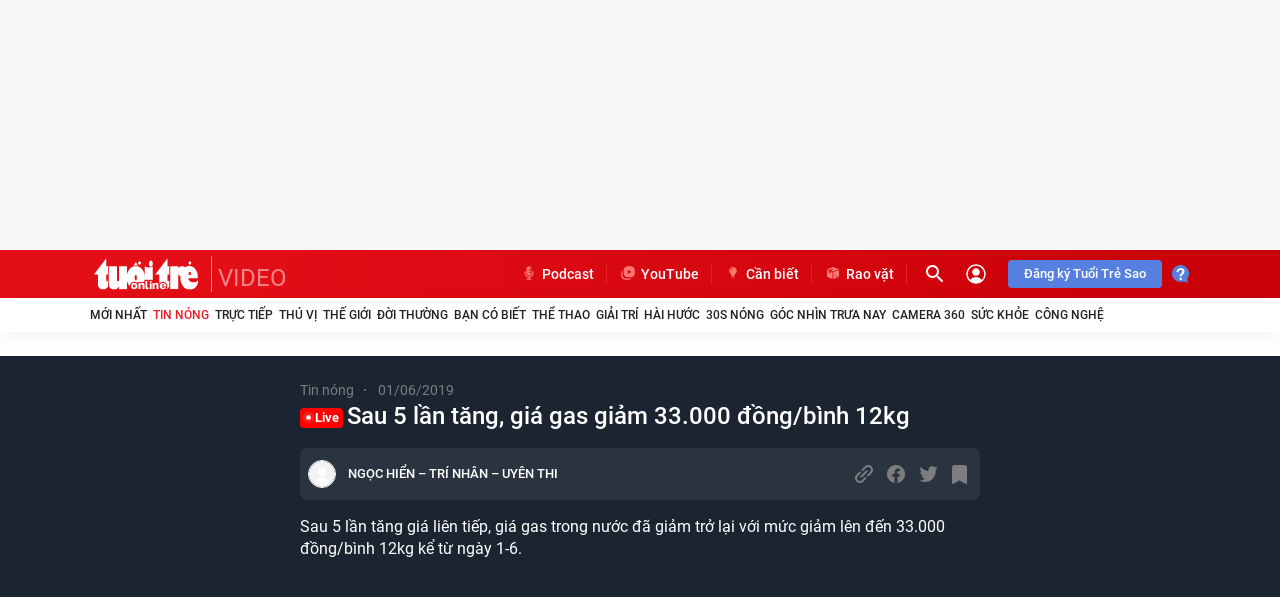

--- FILE ---
content_type: application/javascript
request_url: https://static-tuoitre.tuoitre.vn/tuoitre/web_js/tuoitrenew.media_new.27022025v2.min.js
body_size: 267109
content:
/*! jQuery v1.11.0 | (c) 2005, 2014 jQuery Foundation, Inc. | jquery.org/license */
function getiOSversion(){if(/iP(hone|od|ad)/.test(navigator.platform)){var n=navigator.appVersion.match(/OS (\d+)_(\d+)_?(\d+)?/);return n&&n.length>2?[parseInt(n[1],10),parseInt(n[2],10)]:[0,0]}return[0,0]}function share_facebook(n,t){(typeof n=="undefined"||n==null||n=="")&&(n=location.href);(typeof t=="undefined"||t==null||t=="")&&(t=document.title);window.open("https://m.facebook.com/sharer.php?u="+encodeURIComponent(n)+"&t="+encodeURIComponent(t))}function share_twitter(){var n=location.href,t=document.title;window.open("http://twitter.com/home?status="+encodeURIComponent(n))}function share_google(){var t=location.href,n=document.title;window.open("https://plus.google.com/share?url="+encodeURIComponent(t)+"&title="+n+"&annotation="+n)}function share_google_plus(n,t){(typeof n=="undefined"||n==null||n=="")&&(n=location.href);(typeof t=="undefined"||t==null||t=="")&&(t=document.title);window.open("https://plus.google.com/share?url="+encodeURIComponent(n)+"&title="+t+"&annotation="+t)}function share_buzz(){var n=location.href,t=document.title;window.open("http://buzz.yahoo.com/buzz?publisherurn=DanTri&targetUrl="+encodeURIComponent(n))}function getLikeCount(n,t){$.ajax({url:"https://sharefb.cnnd.vn/?urls="+t,type:"GET",dataType:"json",timeout:4e3,success:function(t){t&&t.length>0&&typeof t[0].total_count!="undefined"&&$(n).html(t[0].total_count)}})}function trackingGA(n,t,i){typeof ga!="undefined"&&ga("send","event",n,t,i)}function removeDangerousTag(n){if(!n||n=="")return"";var t=""+n;return t=t.replace(/&nbsp;/gi," "),t=t.replace(/&amp;/gi,"&"),t=t.replace(/&quot;/gi,'"'),t=t.replace(/&lt;/gi,"<"),t=t.replace(/&gt;/gi,">"),t=t.replace(/<br>/gi," "),t=t.replace(/<br\s\/>/gi," "),t=t.replace(/<br\/>/gi," "),t=t.replace(/<p.*>/gi," "),t=t.replace(/<a.*href="(.*?)".*>(.*?)<\/a>/gi," $2 "),t=t.replace(/<script.*>[\w\W]{1,}(.*?)[\w\W]{1,}<\/script>/gi," "),t=t.replace(/<script.*src\s*=\s*[\"']?([^\"']+)[\"']?[^\<>]/gi,"$1"),t=t.replace(/<style.*>[\w\W]{1,}(.*?)[\w\W]{1,}<\/style>/gi," "),t=t.replace(/<style.*src\s*=\s*[\"']?([^\"']+)[\"']?[^\<>]/gi,"$1"),t=t.replace(/<(?:.|\s)*?>/g," "),t=t.replace(/(?:(?:\r\n|\r|\n)\s*){2,}/gim," "),t=t.replace(/ +(?= )/g," "),t=t.replace(/</gi,""),t=t.replace(/>/gi,""),t=t.replace(/onerror/gi,""),t=t.replace(/prompt/gi,""),t=t.replace(/throw/gi,""),t=t.replace(/alert/gi,""),t=t.replace(/mouseover/gi,""),t=t.replace(/mouseout/gi,""),t=t.replace(/onhover/gi,""),t=t.replace(/function/gi,""),t=t.replace(/onfocus/gi,""),t=t.replace(/onblur/gi,""),t=t.replace(/=/gi,""),t=t.replace(/;/gi,""),t.replace(/%/gi,"").replace(/\+/gi,"").replace(/!/gi,"").replace(/\(/gi,"").replace(/\)/gi,"").replace(/'/gi,"")}function equalHeightBox(n,t){var i=0;$(n).find(t).css("height","auto");setTimeout(function(){$(n).find(t).each(function(){i<$(this).outerHeight()&&(i=parseInt($(this).outerHeight()))});$(n).find(t).css("height",i)},300)}function loadCss(n){var i=document.getElementsByTagName("head")[0],t=document.createElement("link");t.rel="stylesheet";t.type="text/css";t.href=n;t.media="all";i.appendChild(t)}function loadJs(n){var i=document.getElementsByTagName("head")[0],t=document.createElement("script");t.type="text/javascript";t.src=n;i.appendChild(t)}function loadJsAsync(n,t,i){var r=document.createElement("script"),f,e,u,o;if(r.type="text/javascript",r.async=!0,typeof t=="function"&&(r.onreadystatechange=r.onload=function(){t()}),r.src=n,typeof i!="undefined"&&r.setAttribute("onerror",i),r){for(f=document.getElementsByTagName("script"),e=!1,u=0;u<f.length;u++)f[u].src==n&&(e=!0);e||(o=document.getElementsByTagName("head")[0],o.appendChild(r))}}function initCmsQuiz(){$(".IMSInteractiveItem").length>0&&loadJsAsync("https://static1.cnnd.vn/widget/dist/plugins/quiz-embed.js",function(){IMSQuizEmbed.init({getTokenFunction:function(n){$.ajax({type:"POST",url:"/Ajax/QuizToken.ashx",dataType:"json",success:function(t){typeof t=="string"&&(t=JSON.parse(t));var i=t.message;typeof i=="string"&&(i=JSON.parse(i));n(i.token)}})}})})}function createSlide(n,t){var i,r,u;if(typeof Swiper=="undefined"){console.warn("Please embed Swiper.js library.");return}if($(n).find(".swiper-slide").length>1)return(typeof t=="undefined"||t==null)&&(t={}),i={},r=$(n).data("swiper"),r&&r instanceof Swiper&&r.destroy(!0,!0),$(n).find(".swiper-slide.active").length>0&&(t.initialSlide=$(n).find(".swiper-slide.active").index()),t&&typeof t.loop!="undefined"&&t.loop?(u=$(n).find(".swiper-slide").length,i=$.extend({},{slidesPerView:"auto",loop:!0,loopedSlides:u,spaceBetween:0},t)):i=$.extend({},{slidesPerView:"auto",spaceBetween:0},t),new Swiper(n,i)}function checkAutoLoad(n){var t,i,r;$("#autoLoadOnScroll").length>0&&$("#autoLoadOnScroll").is(":visible")&&!$("#autoLoadOnScroll").hasClass("loading")&&(t=3,i=1,$("#autoLoadOnScroll").attr("data-max-page")!=undefined&&(t=parseInt($("#autoLoadOnScroll").attr("data-max-page"))),$("#autoLoadOnScroll").attr("data-section-index")?i=parseInt($("#autoLoadOnScroll").attr("data-section-index")):$("#autoLoadOnScroll").attr("data-section-index",i),n+screen.height>=$("#autoLoadOnScroll").offset().top&&page<t?$("#autoLoadOnScroll").attr("data-section")!=undefined?(r=parseInt($("#autoLoadOnScroll").attr("data-section")),i%r!=0&&$("#autoLoadOnScroll").trigger("click")):$("#autoLoadOnScroll").trigger("click"):page>=t&&$("#autoLoadOnScroll").removeAttr("id"))}function getCookie(n){var t,i;return document.cookie.length>0?(t=document.cookie.indexOf(n+"="),t!=-1?(t=t+n.length+1,i=document.cookie.indexOf(";",t),i==-1&&(i=document.cookie.length),unescape(document.cookie.substring(t,i))):""):""}function createCookie(n,t,i){var r,u;i?(r=new Date,r.setTime(r.getTime()+i*864e5),u="; expires="+r.toGMTString()):u="";document.cookie=n+"="+t+u+"; path=/"}function setCookieInMinute(n,t,i){var r=new Date,u;r.setMinutes(r.getMinutes()+i);u=escape(t)+(i==null?"":"; expires="+r.toUTCString()+";path=/");document.cookie=n+"="+u}function setCookie(n,t,i){var r=new Date,u;r.setTime(r.getTime()+i*1e3);u="expires="+r.toUTCString();document.cookie=n+"="+t+"; "+u}function randomMoreItem(n,t){for(var i=n.length,u,r;i--;)r=Math.random()*i|0,u=n[i],n[i]=n[r],n[r]=u;return n.length=t,n}function bindTemplate(n,t){return n.replace(/%(\w*)%/g,function(n,i){return t.hasOwnProperty(i)?t[i]:""})}function IsEmail(n){return/^([a-zA-Z0-9_\.\-\+])+\@(([a-zA-Z0-9\-])+\.)+([a-zA-Z0-9]{2,4})+$/.test(n)}function GetRequest(n,t){setTimeout(function(){$.get(n,function(n){typeof t=="function"&&t(n)})},0)}function removeStorage(n){try{localStorage.removeItem(n);localStorage.removeItem(n+"_expiresIn")}catch(t){return console.log("removeStorage: Error removing key ["+key+"] from localStorage: "+JSON.stringify(t)),!1}return!0}function getStorage(n){var i=Date.now(),t=localStorage.getItem(n+"_expiresIn");if((t===undefined||t===null)&&(t=0),t<i)return removeStorage(n),null;try{return localStorage.getItem(n)}catch(r){return console.log("getStorage: Error reading key ["+n+"] from localStorage: "+JSON.stringify(r)),null}}function setStorage(n,t,i){i=i===undefined||i===null?86400:Math.abs(i);var r=Date.now(),u=r+i*1e3;try{localStorage.setItem(n,t);localStorage.setItem(n+"_expiresIn",u)}catch(f){return console.log("setStorage: Error setting key ["+n+"] in localStorage: "+JSON.stringify(f)),!1}return!0}function validateEmail(n){return/^([\w-]+(?:\.[\w-]+)*)@((?:[\w-]+\.)*\w[\w-]{0,66})\.([a-z]{2,6}(?:\.[a-z]{2})?)$/i.test(n)}function debounce(n,t){var i;return function(){var r=this,u=arguments,f=function(){n.apply(r,u)};clearTimeout(i);i=setTimeout(f,t)}}function initIconNews(n){function h(n){var i=n.NewsId,t=$("a[data-live='"+i+"']");t.length>0&&n.NewsLabel==1&&(t.find(".type-data-live").length>0&&t.find(".type-data-live").remove(),t.prepend(u),t.attr("data-live-done",t.attr("data-live")),t.removeAttr("data-live"))}function c(n){var r;if(!($(".homev2").length>0)&&n!==null){var i=n.comment_count,u=n.object_id,t=$("[data-comment='"+u+"']");i>0&&(t.parent().find(".type-data-comment").length>0&&t.parent().find(".type-data-comment").remove(),$(".list.xe.xe-v2").length==0?t.after(String.format(f,i)):t.after(String.format(f,i)),t.attr("data-comment-done",t.attr("data-comment")));r=t.parent().find(".type-data-comment");r.length>0&&$(".list.xe.xe-v2").length==0&&t.each(function(n,t){var i=$(t);i.parents(".news-item.news-big").length==0&&i.parents(".news-item").find(".icon-magazine").length==0})}}var u='<span class="ico-data-type icon-live">Live<\/span>',e='<span class="ico-data-type icon-live">Phân tích<\/span>',o='<span class="ico-data-type icon-live">Tranh luận<\/span>',f='<div class="ico-data-type type-data-comment box-category-comment"><span class="stt value">{0}<\/span><span class="icon"><\/span><\/div>',s=$('.box-category-link-title[data-newstype="7"],.box-category-link-title[data-type="10"],.box-category-link-title[data-newstype="9"], .box-category-link-title[data-newstype="10"]'),t=[],r,i;s.each(function(){var n=$(this),i;if(n.find('>span[class^="ico-data-type"]').length===0){if(n.attr("data-type")=="10")i=n.attr("data-newsid"),(typeof i=="undefined"||i=="")&&(i=n.parents("[data-comment]").attr("data-comment")),i!=null&&(t.indexOf(i)===-1&&t.push(i+""),n.attr("data-live",i));else switch(n.attr("data-newstype")){case"7":i=n.attr("data-newsid");(typeof i=="undefined"||i=="")&&(i=n.parents("[data-comment]").attr("data-comment"));i!=null&&(n.attr("data-live",i),n.find(".type-data-live").length>0&&n.find(".type-data-live").remove(),n.prepend(u),n.attr("data-live-done",n.attr("data-live")),n.removeAttr("data-live"));break;case"9":n.prepend(e);break;case"10":n.prepend(o)}n.attr("data-icon-type-done",n.attr("data-displayinslide"));n.removeAttr("data-displayinslide")}});t.length>0&&(console.log("arrLiveNews",t),$.ajax({url:appSettings.ajaxDomain+"/Handlers/GetLiveStatus.ashx",data:{ArrNews:t.join(",")},type:"POST",timeout:1e4,success:function(n){var t,i;try{if(n!=null&&n.length>0&&(t=JSON.parse(n),t.length>0))for(i=0;i<t.length;i++)h(t[i])}catch(r){}},error:function(n){console.log(n)}}));r=$("[data-comment]");i=[];r.each(function(){var n=$(this).data("comment"),t;i.indexOf(n)===-1&&i.push(n);t=$(this)});i.length>0?(typeof n=="undefined"&&(n=window.location.pathname),$.ajax({url:appSettings.idDomain+"/api/getcount-comment.api",data:{ids:i.join(","),curl:n},type:"POST",timeout:1e4,success:function(n){var t=JSON.parse(n),i;if(t.Success){if(t.Data.length>0)for(i=0;i<t.Data.length;i++)c(t.Data[i])}else console.log(res)},error:function(n){console.log(n)}})):r.removeAttr("data-comment")}function getCountComment(n){var t="",i=0;($(n).find(".need-get-comment").each(function(){var n=$(this).attr("rel");t+=i==0?n:","+n;i++}),i<1)||$.ajax({url:appSettings.ajaxDomain+"/countcomment.htm",data:{ArrNews:t},type:"POST",timeout:1e4,beforeSend:function(){},success:function(t){var r,i,u;if(t.indexOf(";")>-1)for(r=t.split(";"),i=0;i<r.length;i++)u=r[i],SetCommentTotal(n,u);else SetCommentTotal(n,t);$(n).find(".need-get-comment").addClass("done-get-comment").removeClass("need-get-comment")},error:function(n){console.log(n)}})}function SetCommentTotal(n,t){var i=t.split(",");if(!(i.length<2)){var r=i[1],u=i[0].toString(),f=$(n).find(".need-get-comment[rel='"+u+"']");r>0&&f.html(r)}}function goToByScroll(n){$("html,body").animate({scrollTop:$(n).offset().top-40},"slow")}function formatTimeAgo(){var n=$(".need-get-timeago");n.length>0&&(n.timeago(),n.removeClass("need-get-timeago"))}function formatTrimLine(){var n=lozad(".need-trimline",{threshold:.1,loaded:function(n){trimLineElement($(n));$(n).removeClass("need-trimline")}});n.observe()}function trimLineElement(n){n[0].tagName=="A"?n.trimLine(n.attr("data-line")):n.trimLine(n.attr("rel"))}function initLazy(){$("img:not(.isauthor)").error(function(){$(this).attr("src",imgError)});$('img[src=""]').attr("src",imgError);var n=$(".lazy");n.length>0&&n.Lazy({afterLoad:function(n){$(n).removeClass("lazy")}})}function initScroll(){$(".scroll-pane").length>0&&$(".scroll-pane").each(function(){var n=$(this).height();$(this).slimScroll({height:n+"px",color:"#d3d3d3",size:"5px",allowPageScroll:!0});$(this).addClass("scrolled")})}function hoverMenuDoneLogin(){var n=$(".donelogin, .expandMenu");n.hover(function(n){var t=n.type;t=="mouseleave"&&($(".expandMenu").stop(!0,!0).stop(!0,!0).delay(100).slideUp("fast"),$(".expandMenu").removeClass("active"));t=="mouseenter"&&($(".expandMenu").stop(!0,!0).slideDown("fast"),$(".expandMenu").addClass("active"))})}function ProcessVideoByIDOrClass(n){videoHD.isAd=!0;videoHD.init(n,{type:videoHD.videoType.newsDetail});videoInContent.init(n)}function getCountView(n,t,i,r){t=typeof t=="undefined"?"":" "+t;var u="",f=0;($(n).find(".item-view").each(function(){var n=$(this).attr("rel");u+=f==0?n:";"+n;f++}),f<1)||$.ajax({url:appSettings.ajaxDomain+"/Handlers/GetExtendParamSocial.ashx",data:{c:"adtechviewcountgetlist",from:n,lstNewsIds:u},dataType:"json",type:"GET",timeout:1e4,beforeSend:function(){},success:function(u){if(u.Success){var f=JSON.parse(u.Data);$.each(f,function(u,f){var e=$(n).find(".item-view[rel='"+f.newsId+"']"),o=f.total_view.view_pc+f.total_view.view_mob,s,h;o>0?(s=o>=1e6?"0.0a":"0,0a",h=r?numeral(o).format(s).replace(",","."):numeral(o).format("0,0").replace(",","."),e.html(h+t),e.show()):i&&e.hide();e.removeClass("item-view");e.addClass("item-view-loaded")})}}})}function setFullWidth(n,t){typeof t=="undefined"&&(t=980);n.length>0&&n.each(function(){var n=($(window).width()-t)/-2;$(this).css({"margin-left":n+"px",width:$(window).width()+"px"})})}function getInfoUserLogin(n){$.ajax({url:pageSettings.SSOapiurl+"/api/front/v1/auth/info",headers:{Accept:"application/json"},method:"GET",type:"GET",timeout:1e4,xhrFields:{withCredentials:!0},success:function(t){typeof n=="function"&&n(t)},error:function(t){typeof n=="function"&&n(t)}})}function isInViewport(n){const t=n.getBoundingClientRect();return t.top>=0&&t.left>=0&&t.bottom<=(window.innerHeight||document.documentElement.clientHeight)&&t.right<=(window.innerWidth||document.documentElement.clientWidth)}function ajaxBoxCoHoiMuaSam(n,t){$.ajax({type:"GET",url:"/ajax-box-mua-sam/"+t+".htm",timeout:1e4,success:function(t){t+""!=""&&$(n).html(t)}})}function LoadDataJsonCoHoiMuaSam(){$.getJSON("https://cohoi.tuoitre.vn/api/items/v1/co-hoi-mua-sam.json",function(n){if(n!=null&&n.item.length>0){let f="",t="",i="",r="",u="";$.each(n.item,function(n,e){n>9||(e.sale_off.length>0&&(t=`<span class="saleoff">${e.sale_off}</span>`),e.price.length>0&&(i=`<span class="price">${e.price}</span>`),(n+1)%5==0&&(u=`<div class="clearfix"></div>`,r="last"),f+=`<a class="cohoi_small ${r}" href="${e.url}" target="_blank" rel="nofollow" title="${e.title}">
                                    <div class="imgwrap">
                                        <img src="${e.thumb}" width="100%" border="0" alt="Ảnh: ${e.title}">
                                    </div>
                                    <h3>${e.title}</h3>
                                    <p class="price-wrap">
                                        ${i}
                                        ${t}
                                    </p>
                                </a>
                                ${u}`,t="",i="",r="",u="")});$("#cohoi_block_t1").html(f)}}).error(function(n){console.log(n)})}function SetIconCommentTotalVideoAll(n){var r;if(n!==null){var i=n.comment_count,u=n.object_id,t=$("[data-comment-video='"+u+"']");i>0&&(t.parent().find(".type-data-comment").length>0&&t.parent().find(".type-data-comment").remove(),t.after(String.format(_iconVideoComment,i)),t.attr("data-comment-video-done",t.attr("data-comment-video")));r=t.parent().find(".type-data-comment");r.length>0&&t.each(function(n,t){var i=$(t);i.parents(".news-item.news-big").length==0&&i.parents(".news-item").find(".icon-magazine").length==0})}}function getCountCommentVideoAll(n){typeof n=="undefined"&&(n=window.location.pathname);var i=$("[data-comment-video]"),t=[];i.each(function(){var n=$(this).data("comment-video");t.indexOf(n)===-1&&t.push(n)});t.length>0?$.ajax({url:appSettings.idDomain+"/api/getcount-comment.api",timeout:1e4,data:{ids:t.join(","),objecttype:"2",curl:n},type:"POST",success:function(n){var t=JSON.parse(n),i;if(t.Success){if(t.Data.length>0)for(i=0;i<t.Data.length;i++)SetIconCommentTotalVideoAll(t.Data[i])}else console.log(res)},error:function(n){console.log(n)}}):i.removeAttr("data-comment-video")}function convertHtmlToText(n){var t=""+n;return t=t.replace(/&nbsp;/gi," "),t=t.replace(/&amp;/gi,"&"),t=t.replace(/&quot;/gi,'"'),t=t.replace(/&lt;/gi,"<"),t=t.replace(/&gt;/gi,">"),t=t.replace(/<br>/gi," "),t=t.replace(/<br\s\/>/gi," "),t=t.replace(/<br\/>/gi," "),t=t.replace(/<p.*>/gi," "),t=t.replace(/<a.*href="(.*?)".*>(.*?)<\/a>/gi," $2 "),t=t.replace(/<script.*>[\w\W]{1,}(.*?)[\w\W]{1,}<\/script>/gi," "),t=t.replace(/<script.*src\s*=\s*[\"']?([^\"']+)[\"']?[^\<>]/gi,"$1"),t=t.replace(/<style.*>[\w\W]{1,}(.*?)[\w\W]{1,}<\/style>/gi," "),t=t.replace(/<style.*src\s*=\s*[\"']?([^\"']+)[\"']?[^\<>]/gi,"$1"),t=t.replace(/<(?:.|\s)*?>/g," "),t=t.replace(/(?:(?:\r\n|\r|\n)\s*){2,}/gim," "),t=t.replace(/ +(?= )/g," "),t=t.replace(/</gi,""),t.replace(/>/gi,"")}function validateEmail(n){return/^([\w-]+(?:\.[\w-]+)*)@((?:[\w-]+\.)*\w[\w-]{0,66})\.([a-z]{2,6}(?:\.[a-z]{2})?)$/i.test(n)}function IsEmail(n){return/^([a-zA-Z0-9_\.\-\+])+\@(([a-zA-Z0-9\-])+\.)+([a-zA-Z0-9]{2,4})+$/.test(n)}function setHomepage(n){document.all&&(document.body.style.behavior="url(#default#homepage)",document.body.setHomePage(n))}function changeUrlByPage(n){var t=document.URL,i=new RegExp("[?]*page=[0-9]*","g");t=t.replace(i,"");t=t.indexOf("?")!=-1?t+"&page="+n:t+"?page="+n;history.pushState({},"",t)}function setCookie(n,t,i){var r=new Date,u;r.setTime(r.getTime()+i*1e3);u="expires="+r.toUTCString();document.cookie=n+"="+t+"; "+u}function getCookie(n){for(var t,r=n+"=",u=document.cookie.split(";"),i=0;i<u.length;i++){for(t=u[i];t.charAt(0)==" ";)t=t.substring(1);if(t.indexOf(r)!=-1)return t.substring(r.length,t.length)}return""}function getDateTime(){var n=new Date,e=n.getFullYear(),t=n.getMonth()+1,i=n.getDate(),r=n.getHours(),u=n.getMinutes(),f=n.getSeconds();return t.toString().length==1&&(t="0"+t),i.toString().length==1&&(i="0"+i),r.toString().length==1&&(r="0"+r),u.toString().length==1&&(u="0"+u),f.toString().length==1&&(f="0"+f),e+"/"+t+"/"+i+" "+r+":"+u+":"+f}function getDiffDate(n,t,i){var u=1e3,f=u*60,e=f*60,o=e*24,s=o*7,r;if(n=new Date(n),t=new Date(t),r=t-n,isNaN(r))return NaN;switch(i){case"years":return t.getFullYear()-n.getFullYear();case"months":return t.getFullYear()*12+t.getMonth()-(n.getFullYear()*12+n.getMonth());case"weeks":return Math.floor(r/s);case"days":return Math.floor(r/o);case"hours":return Math.floor(r/e);case"minutes":return Math.floor(r/f);case"seconds":return Math.floor(r/u);default:return undefined}}function copyStringToClipboard(n){var t,i,r,u,f,e;try{t=document.createElement("textarea");t.setAttribute("readonly",!0);t.setAttribute("contenteditable",!0);t.style.position="fixed";t.value=n;document.body.appendChild(t);t.focus();t.select();r=document.createRange();r.selectNodeContents(t);u=window.getSelection();u.removeAllRanges();u.addRange(r);t.setSelectionRange(0,t.value.length);i=document.execCommand("copy")}catch(o){console.error(o);i=null}finally{document.body.removeChild(t)}return!i&&(f=navigator.platform.toUpperCase().indexOf("MAC")>=0,e=f?"⌘C":"CTRL+C",i=prompt("Press "+e,n),!i)?!1:!0}function checkVote(n){var i,r,t;$(n).is("input")?(t=$(n),$(t).is(":checked")?$(t).attr("checked",!1):$(t).attr("checked",!0)):(t=$(n).find("input"),i="",t.attr("type")=="radio"&&(r=$(n).parent("div").find("div"),$(r).each(function(){$(this).hasClass("even")?$(this).css("background","#ececec"):$(this).hasClass("odd")&&$(this).css("background","")})),i=$(n).hasClass("even")?"#ececec":"",$(t).is(":checked")?($(t).attr("checked",!1),$(n).css("background",i)):($(t).attr("checked",!0),$(n).css("background",background_hover)))}function isElementVisible(n){if(n!=null){var t=n.getBoundingClientRect(),r=window.innerWidth||doc.documentElement.clientWidth,i=window.innerHeight||doc.documentElement.clientHeight,u=t.top>=0&&t.top<=i,s=t.bottom>=0&&t.bottom<=i,f=t.left>=0&&t.left<=r,e=t.right>=0&&t.right<=r,o=t.bottom-(n.clientHeight-n.clientHeight/2)>=0&&t.bottom<=i;return u&&o&&f&&e?"play":!u&&!o&&f&&e?"pause":""}}function getParameterByName(n,t){t||(t=window.location.href);n=n.replace(/[\[\]]/g,"\\$&");var r=new RegExp("[?&]"+n+"(=([^&#]*)|&|#|$)"),i=r.exec(t);return i?i[2]?decodeURIComponent(i[2].replace(/\+/g," ")):"":null}function getRandomeString(){return Math.random().toString(36).substr(2,9)}function listenPlayer(n){if((-1!=n.origin.indexOf("vcplayer.vcmedia.vn")||-1!=n.origin.indexOf("123.31.11.105")||-1!=n.origin.indexOf("vcplayer.mediacdn.vn"))&&"object"==typeof n.data)if(typeof n.data.method!="undefined")switch(n.data.method){case"currentTime":typeof n.data.rid=="object"?videoInContent.seekCurrentTime(n.data.rid.id,n.data.data):videoInContent.setCurrentTime(n.data.rid,n.data.data)}else if(typeof n.data.event!="undefined")switch(n.data.event){case"canplaythrough":$("#"+n.data.boxVideoID).parent().show()}else if(typeof n.data.action!="undefined")switch(n.data.action){case"ready":var t="#"+n.data.boxVideoID;readyVideoIds.push(t);waitingVideoIdForReady.length>0&&$.inArray(t,waitingVideoIdForReady)>=0&&(videoInContent.playVideo(t),waitingVideoIdForReady.splice($.inArray(t,waitingVideoIdForReady),1))}}function admPlayNow(n){var i=$(n),t=i.find('iframe[src*="vcplayer.vcmedia.vn"], iframe[src*="123.31.11.105"], iframe[src*="vcplayer.mediacdn.vn"]');$.inArray("#"+t.attr("id"),readyVideoIds)>=0?videoInContent.playVideo(t):waitingVideoIdForReady.push("#"+t.attr("id"));i.find(".bg-wraper").hide()}function admPlayProgress(n){var r=3,t=$(n),i,u;currentTimingVideo!=t&&currentTimingVideo!=null&&currentTimingVideo.find(".bg-wraper").hide();currentTimingVideo=t;i=t.find('iframe[src*="vcplayer.vcmedia.vn"], iframe[src*="123.31.11.105"], iframe[src*="vcplayer.mediacdn.vn"]');t.find(".bg-wraper").length>0?(t.find(".loading-vid-countdown").fadeIn(1500),t.find(".loading-vid-countdown").addClass("quickspin"),t.find(".bg-wraper").addClass("bgPoster"),detectmob()?setTimeout(function(){$.inArray("#"+i.attr("id"),readyVideoIds)>=0?videoInContent.playVideo(i):waitingVideoIdForReady.push("#"+i.attr("id"));t.find(".bg-wraper").hide()},1e3):(t.find(".lvc-label").show(),t.find(".lvc-number").show(),u=setInterval(function(){r==2&&($.inArray("#"+i.attr("id"),readyVideoIds)>=0?videoInContent.playVideo(i):waitingVideoIdForReady.push("#"+i.attr("id")));r>0?t.find(".lvc-number").html(r):(clearInterval(u),t.find(".bg-wraper").hide());r=r-1},500))):$.inArray("#"+i.attr("id"),readyVideoIds)>=0?videoInContent.playVideo(i):waitingVideoIdForReady.push("#"+i.attr("id"))}function openPopup(n,t){var i;$("#"+n).fadeIn(100);t!==undefined&&t!==null&&(comment.useGuest&&t=="tab-guest"?($("#loginForm .content").addClass("show-guest"),$("#loginForm .tab-content.tab-guest").find(".email-warning1").hide(),$("#loginForm .tab-content.tab-guest").find(".email-warning2").hide(),$("#loginForm .tab-content.tab-guest").find(".name-warning").hide(),comment.guestName!=""&&($("#cm-guestname").val(comment.guestName),$("#cm-guestemail").val(comment.guestEmail)),refreshCommentCaptcha()):($("#loginForm .content").removeClass("show-guest"),t==="tab-register"&&(i=$("#loginForm > .popup").height(),$("#loginForm > .popup").css("margin-top",-i/2),$("#img-captcha").attr("src",appSettings.idDomain+"/user-captcha.htm?time="+(new Date).getTime()),$("#img-captcha").click(function(){$("#img-captcha").attr("src",appSettings.idDomain+"/user-captcha.htm?time="+(new Date).getTime())}),$("#refresh-captcha").click(function(){$("#img-captcha").attr("src",appSettings.idDomain+"/user-captcha.htm?time="+(new Date).getTime())}))),$("#"+n).find(".nav-link").removeClass("active"),$("#"+n).find(".tab-content").removeClass("active"),$("#"+n).find(".nav-link[data-item='"+t+"']").addClass("active"),$("#"+n).find(".tab-content."+t).addClass("active"));i=$("#"+n+" > .popup").height();$("#"+n+" > .popup").css("margin-top",-i/2)}function closePopup(n){$("#"+n).fadeOut(100)}function openInformPopup(n,t){$("#"+n).fadeIn(100);var i=$("#"+n+" > .popup").height();$("#"+n+" > .popup").css("margin-top",-i/2);$("#"+n).fadeOut(t)}function receivedPostmessage(n){var t,i,r;if(typeof n.data.act!="undefined"&&n.data.act!=null){if(n.data.act=="popup"){t=n.data.id;t=="successForm"?(comment.closePopup("infoForm"),openInformPopup("successForm",1500)):t=="errorForm"?($("#errorForm .timeout").html(n.data.remain_time),comment.closePopup("infoForm"),openPopup("errorForm")):openPopup(t);return}n.data.act=="resize"&&(i=document.getElementById("sComment"),r=parseInt(n.data.height),i.height=r+"px")}}function CommentCaptchaCallback(){var n=grecaptcha.render("cm-recaptcha",{sitekey:"6Lc4B5cUAAAAABTaoFOfZRnC2aPkXYAWoVuP1NIS",callback:correctGuesstcaptcha})}function correctGuesstcaptcha(n){$("#cm-guesstcaptcha").val(n);$('[data-act="guestsend"]').text("Gửi bình luận").prop("disabled",!1)}function refreshCommentCaptcha(){$("#cm-img-captcha").attr("src",appSettings.idDomain+"/user-captcha.htm?time="+(new Date).getTime());return}function checkShowPass(n){$(n).parents(".formpass");var t=$(n).parents(".formpass").find("input");t.attr("type")==="password"?t.attr("type","text"):t.attr("type","password")}function getIconReactById(n){var t=parseInt("0"+n);switch(t){case 1:return"icolikereact";case 3:return"icoheartreact";case 5:return"icolaughreact";case 7:return"icosadreact";case 9:return"icosurprisedreact";case 11:return"icoanggyreact";case 13:return"icostarcmt";default:return"icocomment"}}function getNameReactById_v2(n){var t=parseInt("0"+n);switch(t){case 1:return"Like bình luận của bạn";case 3:return"Yêu thích bình luận của bạn";case 5:return"Haha bình luận của bạn";case 7:return"Thả buồn bình luận của bạn";case 9:return"Thả ngạc nhiên bình luận của bạn";case 11:return"Thả phẫn nộ bình luận của bạn"}}function getNameReactById(n){var t=parseInt("0"+n);switch(t){case 1:return"like";case 3:return"yêu thích";case 5:return"haha";case 7:return"buồn";case 9:return"ngạc nhiên";case 11:return"phẫn nộ";default:return""}}function initForIpad(){var n=navigator.userAgent.match(/iPad/i);n!=null&&$(".photo-highlight .pthlleft .ptfocus-l .left p.sapo").trimLine(4)}function openPopup(n,t){$("#"+n).fadeIn(100);t!==undefined&&t!==null&&(comment.useGuest&&t=="tab-guest"?($("#loginForm .content").addClass("show-guest"),$("#loginForm .tab-content.tab-guest").find(".email-warning1").hide(),$("#loginForm .tab-content.tab-guest").find(".email-warning2").hide(),$("#loginForm .tab-content.tab-guest").find(".name-warning").hide(),refreshCommentCaptcha()):$("#loginForm .content").removeClass("show-guest"),$("#"+n).find(".nav-link").removeClass("active"),$("#"+n).find(".tab-content").removeClass("active"),$("#"+n).find(".nav-link[data-item='"+t+"']").addClass("active"),$("#"+n).find(".tab-content."+t).addClass("active"));var i=$("#"+n+" > .popup").height();$("#"+n+" > .popup").css("margin-top",-i/2)}function IsEmail(n){return/^([a-zA-Z0-9_\.\-\+])+\@(([a-zA-Z0-9\-])+\.)+([a-zA-Z0-9]{2,4})+$/.test(n)}function closePopup(n){$("#"+n).fadeOut(100)}function openInformPopup(n,t){$("#"+n).fadeIn(100);var i=$("#"+n+" > .popup").height();$("#"+n+" > .popup").css("margin-top",-i/2);$("#"+n).fadeOut(t)}function receivedPostmessage(n){var t,i,r;if(typeof n.data.act!="undefined"&&n.data.act!=null){if(n.data.act=="popup"){t=n.data.id;t=="successForm"?(closePopup("infoForm"),openInformPopup("successForm",1500)):t=="errorForm"?($("#errorForm .timeout").html(n.data.remain_time),closePopup("infoForm"),openPopup("errorForm")):openPopup(t);return}n.data.act=="resize"&&(i=document.getElementById("sComment"),r=parseInt(n.data.height),i.height=r+"px")}}function CommentCaptchaCallback(){var n=grecaptcha.render("cm-recaptcha",{sitekey:"6Lc4B5cUAAAAABTaoFOfZRnC2aPkXYAWoVuP1NIS",callback:correctGuesstcaptcha})}function correctGuesstcaptcha(n){$("#cm-guesstcaptcha").val(n);$('[data-act="guestsend"]').text("Gửi bình luận").prop("disabled",!1)}function refreshCommentCaptcha(){$("#cm-img-captcha").attr("src",appSettings.idDomain+"/user-captcha.htm?time="+(new Date).getTime());return}function initPopupComment(n,t,i,r,u,f,e,o){function h(n,t,i){if($(n).is(":hidden")){$(n).css({width:i+"px"});s=!0;$(n).show().removeClass("animated "+t).addClass(t+" animated").one("webkitAnimationEnd mozAnimationEnd MSAnimationEnd oanimationend animationend",function(){$(this).removeClass("animated "+t);s=!1})}}function c(n,t){s=!0;$(n).removeClass(t+" animated").addClass(t+" animated").one("webkitAnimationEnd mozAnimationEnd MSAnimationEnd oanimationend animationend",function(){$(n).removeClass(t+" animated");$(n).hide();s=!1})}function l(){var n=$(window).height();$("body").attr("style","overflow:hidden;height:"+n+"px!important");$("#overlay_comment").show();$("#overlay_comment").off("click").on("click",function(){c(".show-more-comment","slideOutRight");$("#overlay_comment").hide();$("body").removeAttr("style")})}function a(n,t){var u=this,i,r;n!==null&&n.length>0&&(i=window.location.pathname,r=n.join(","),$.ajax({type:"POST",data:{ids:r,curl:i,objecttype:"2"},url:appSettings.idDomain+"/api/getcount-comment.api",success:function(n){var i=JSON.parse(n);i.Success?typeof t=="function"&&t(i.Data):console.log(n)},error:function(n){console.log(n)}}))}var s=!1;$(".comment .id_comment [data-act='viewmore']").off("click").on("click",function(){if(!s){initSendComment("#BoxCommentFull .id_comment[data-view='send_comment']",n,t,i,r,u,f,e);initListComment("#BoxCommentFull .id_comment[data-view='list_comment']",n,u,f,e);var o=$(window).height();h("#BoxCommentFull","slideInRight",528,o);l();$(".show-more-comment .text-comment").click()}});$(".comment .id_comment .frm_comment textarea, .comment .id_comment .frm_comment a, .social .icocomment, .id_comment .head a").click(function(){if(!s){initSendComment("#BoxCommentFull .id_comment[data-view='send_comment']",n,t,i,r,u,f,e,o);initListComment("#BoxCommentFull .id_comment[data-view='list_comment']",n,u,f,e,o);var c=$(window).height();h("#BoxCommentFull","slideInRight",528,c);l();$(".show-more-comment .text-comment").click();setTimeout(function(){$(".input-comment-popup").focus()},200)}});$("#BoxCommentFull .close-comment").click(function(){c(".show-more-comment","slideOutRight");$("#overlay_comment").hide();$("body").removeAttr("style")});a([n],function(n){var t,i,r;if(n!==null&&n.length>0)for(t=0;t<n.length;t++)i=n[t].object_id,r=parseInt(n[t].comment_count),eval("_cm_"+i+"="+r),$(".head [data-count-comment='"+i+"']").text(r)});comment.initGuestInfo("#tabGuest")}function initSendComment(n,t,i,r,u,f,e,o){$(n).initFormComment({objectid:t,objecturl:i,objecttitle:r,objecttype:u,zoneid:f,userid:e,token:o,beforeSend:function(){$(n).find('[data-act="send"]').text("Đang gửi...")},onDone:function(t){if($(n).find('[data-act="send"]').text("Gửi"),t.Success)alert("Bình luận của bạn đã được gửi!"),comment.bindDataAfterComment(t.Data);else switch(t.Data){case-1:comment.useGuest?openPopup("loginForm","tab-guest"):openPopup("loginForm");break;case-2:case 423:alert("Bạn vừa mới comment. Hãy comment tiếp sau ít phút!");break;case-3:alert("Bạn chưa nhập nội dung!");break;default:console.log(t);alert("Hãy comment sau ít phút!")}}})}function initListComment(n,t,i,r,u,f){$(n).initListComment({objectid:t,objecttype:2,zoneid:i,userid:u,token:f,itemHtml:'<li event-bind="0" data-view="cmitem" data-cmid="{{id}}" data-parentid="{{parent_id}}" data-replyname="{{sender_fullname}}"><div class="cmitem"><a rel="nofollow" class="cmname" href="javascript:void(0)">{{sender_fullname}}<\/a><p>{{content}}<\/p>'+(r===undefined||r?'<div class="cmtool"><a href="javascript:void(0)" class="cmlike" data-act="likecm" rel="nofollow" data-cmid="{{id}}" data-objectid="{{object_id}}"><span data-view="likecount">{{likes}}<\/span><\/a><a href="javascript:void(0)" class="cmreply" data-act="replycm" rel="nofollow">Trả lời<\/a><span class="cmtime need-get-timeago" title="{{created_date}}">{{created_date}}<\/span><span class="cmrepcount">{{child_count}} trả lời<\/span><\/div><\/div><ul>{{list_child}}<\/ul>':"")+"<\/li>",itemChildHtml:'<li event-bind="0" data-view="cmitem" data-cmid="{{id}}" data-parentid="{{parent_id}}" data-replyname="{{sender_fullname}}"><a rel="nofollow" class="cmname" href="javascript:void(0)">{{sender_fullname}}<\/a><p>{{content}}<\/p><div class="cmtool"><a href="javascript:void(0)" class="cmlike" data-act="likecm" rel="nofollow" data-cmid="{{id}}" data-objectid="{{object_id}}"><span data-view="likecount">{{likes}}<\/span><\/a><a href="javascript:void(0)" class="cmreply" data-act="replycm" rel="nofollow">Trả lời<\/a><span class="cmtime need-get-timeago" title="{{created_date}}">{{created_date}}<\/span><\/div><\/li>',replyForm:'<div class="frm_comment"><textarea class="input-comment-popup" placeholder="Viết bình luận của bạn" data-input="content"><\/textarea><a href="javascript:void(0)" class="cmsend" data-act="send">Gửi<\/a><\/div>',viewmore:'[data-act="viewmore"]',nocommment:'[data-view="nocomment"]',remaincontent:!0,onDone:function(n){n.Success&&formatTimeAgo()},afterLike:function(n){n.Success||alert("Bạn đã like bình luận này rồi. Cám ơn!")},afterReply:function(n){n.Success?(alert("Comment của bạn đã được gửi!"),comment.bindDataAfterComment(n.Data)):n.Data===-1?comment.useGuest?openPopup("loginForm","tab-guest"):openPopup("loginForm"):n.Data===-2||n.Data===423?alert("Bạn vừa mới comment. Hãy comment tiếp sau ít phút!"):n.Data===-3?alert("Bạn chưa nhập nội dung!"):(console.log(n),alert("Hãy comment sau ít phút!"))}})}function initCommentBoxFocus(n,t,i,r,u){function f(n,t){var r=this,i;n!==null&&n>0&&(i=$("#hidVideoUrl").val(),$.ajax({type:"POST",data:{ids:n,curl:i,objecttype:"2"},url:appSettings.idDomain+"/api/getcount-comment.api",success:function(n){var i=JSON.parse(n);i.Success?typeof t=="function"&&t(i.Data):console.log(n)},error:function(n){console.log(n)}}))}f(t,function(n){if(n!==null&&n!==undefined&&n!=""){var t=n[0];t!=null&&t.comment_count>0&&$(".media__focus-main .count_comment").html(t.comment_count)}});$(n).initListComment({objectid:t,objecttype:2,zoneid:i,userid:r,token:u,itemHtml:'<div class="box-comment-item" event-bind="0" class="item-comment" data-view="cmitem" data-cmid="{{id}}" data-parentid="{{parent_id}}" data-replyname="{{sender_fullname}}"><a href="javascript:;" class= "user" title="{{sender_fullname}}"><span class="user-avt"><img data-type="avatar" src="{{sender_avatar}}"><\/span><span class="user-name">{{sender_fullname}}<\/span>|<\/a><p class="text-comment">{{content}}<\/p><\/div>',itemChildHtml:"",replyForm:"",viewmore:'[data-act="viewmore"]',nocommment:'[data-view="nocomment"]',remaincontent:!0,onDone:function(n){if(n.Success){if(n.Data=="[]")return;$(".media__focus-main .box-comment").removeClass("hidden")}},afterLike:function(n){n.Success||alert("Bạn đã like bình luận này rồi. Cám ơn!")},afterReply:function(n){n.Success?(alert("Comment của bạn đã được gửi!"),comment.bindDataAfterComment(n.Data)):n.Data===-1?comment.useGuest?openPopup("loginForm","tab-guest"):openPopup("loginForm"):n.Data===-2||n.Data===423?alert("Bạn vừa mới comment. Hãy comment tiếp sau ít phút!"):n.Data===-3?alert("Bạn chưa nhập nội dung!"):(console.log(n),alert("Hãy comment sau ít phút!"))}})}function initTuoiTreID(){function n(n){$(".tto-id-login").addClass("hidden");$(".tto-id-info").removeClass("hidden");var t=n.ProfileUrl+""==""?"javascript:;":n.ProfileUrl;$(".tto-id-useravatar").attr("href",t);$(".tto-id-useravatar").attr("src",n.ProfileAvatar);$(".tto-id-username-a").attr("title",n.Name);$(".tto-id-username").html(n.Name);$(".tto-id-info .information-humman .news-save").attr("href",appSettings.idDomain+"/tin-da-luu.htm");$(".tto-id-info .information-humman .comment").attr("href",appSettings.idDomain+"/binh-luan-cua-ban.htm");$(".tto-id-info .information-humman .setup").attr("href",appSettings.idDomain);$(".tto-id-info .logout").click(function(){UserApi.logout(function(n){n===1&&($(".tto-id-info").addClass("hidden"),$(".tto-id-login").removeClass("hidden"))})})}UserApi.init({loginFormId:"#tabLogin",regiterFormId:"#tabRegister",beforeLogin:function(){$("#loginForm #btn-login").text("Đang xử lý...")},onLogin:function(t){if($("#loginForm #btn-login").text("Đăng nhập"),t.Success)closePopup("loginForm"),n(t.Data),$(".warning").hide();else{$("#tabLogin .warning").hide();switch(t.Data){case"email_invalid":$("#tabLogin [data-elementtype='email']").val()!==""?$("#tabLogin .email-warning2").show():$("#tabLogin .email-warning1").show();break;case"password_invalid":$("#tabLogin .password-warning").show();break;case"invalid_info":$("#tabLogin .invalid_info").show();break;case"blocked":case 422:$("#tabLogin .blocked-warning").show();break;default:$("#tabLogin .common-warning").show()}}},beforeRegister:function(){$("#loginForm #btn-register").text("Đang xử lý...")},onRegister:function(n){if($("#loginForm #btn-register").text("Đăng ký"),n.Success)alert("Đăng kí thành công. Bạn cần vào Email để Verify."),$("#loginForm .nav-tabs .nav-item a").removeClass("active"),$("#loginForm .nav-tabs .nav-item a[data-item='tab-login']").addClass("active"),$("#loginForm .tab-content").removeClass("active"),$("#loginForm .tab-content.tab-login").addClass("active"),$(".warning").hide(),$("#img-captcha").attr("src",appSettings.idDomain+"/user-captcha.htm?time="+(new Date).getTime());else{$("#tabRegister .warning").hide();switch(n.Data){case"name_invalid":$("#tabRegister .name-warning").show();break;case"password_invalid":$("#tabRegister .password-warning").show();break;case"repassword_invalid":$("#tabRegister .repassword-warning").show();break;case"email_invalid":$("#tabRegister [data-elementtype='email']").val()!==""?$("#tabRegister .email-warning2").show():$("#tabRegister .email-warning1").show();break;case"duplicate_email":alert("Email này đã được sử dụng để đăng ký.");break;case"captcha_invalid":$("#tabRegister .captcha-warning").show();$("#img-captcha").attr("src",appSettings.idDomain+"/user-captcha.htm?time="+(new Date).getTime());break;case"register_error":$("#tabRegister .common-warning").show();break;default:$("#tabRegister .common-warning").show()}}}});UserApi.checkLogin(function(t){t.Success?n(t.Data):(t.Data=="invalid_info"&&alert("Tài khoản không đúng, bạn vui lòng check lại!"),$("#tabLogin .warning").hide(),t.Data=="email_invalid"&&$("#tabLogin .email-warning").show(),t.Data=="password_invalid"&&$("#tabLogin .password-warning").show())});$(".nav-link").click(function(n){var t,i,r,u;n.stopPropagation();t=$(this);i=t.parents(".centerPopup");i.find(".nav-link").removeClass("active");i.find(".tab-content").removeClass("active");t.addClass("active");r=t.attr("data-item");i.find(".tab-content."+r).addClass("active");t.attr("data-item")==="tab-register"&&(u=$("#loginForm > .popup").height(),$("#loginForm > .popup").css("margin-top",-u/2),$("#img-captcha").attr("src",appSettings.idDomain+"/user-captcha.htm?time="+(new Date).getTime()),$("#img-captcha").click(function(){$("#img-captcha").attr("src",appSettings.idDomain+"/user-captcha.htm?time="+(new Date).getTime())}))});hoverMenuDoneLogin()}function hoverMenuDoneLogin(){var n=$(".donelogin, .expandMenu");n.hover(function(n){var t=n.type;t=="mouseleave"&&($(".expandMenu").stop(!0,!0).stop(!0,!0).delay(100).slideUp("fast"),$(".expandMenu").removeClass("active"));t=="mouseenter"&&($(".expandMenu").stop(!0,!0).slideDown("fast"),$(".expandMenu").addClass("active"))})}function BuildDivVideoPlayerNewVersion(n,t,i,r,u,f,e,o,s){if(typeof n=="undefined")return"";typeof r=="undefined"&&(r=!1);typeof t=="undefined"&&(t=808);typeof i=="undefined"&&(i=456);typeof o=="undefined"&&(o="true");typeof s=="undefined"&&(s="");n.startsWith("tuoitre")||(n="tuoitre/"+n);n=n.replace("//","/");u=u+"_"+getRandomString();return String.format('<div id="{2}" class="VCSortableInPreviewMode" type="VideoStream" embed-type="4" data-width="{0}px" data-height="{1}px" data-item-id="{2}" data-vid="{3}" data-info="{2}" data-removedlogo="false" data-location="{8}" data-advmode="{7}" data-displaymode="1" data-thumb="{4}" data-contentid="{5}" data-autoplay="{6}" data-expand="{7}"><\/div>',t,i,u,n,f,e,r?"true":"false",o,s,!0)}function getRandomString(){return Math.random().toString(36).substr(2,9)}function initTimeago(){$(".time-ago.newstime").timeago();$(".time-ago.newstime").removeClass("newstime")}function listenPlayerexpand(n){n.on("player:expand",function(){$(".section-detail-default").toggleClass("player-expand");$(".section-detail-default").animate({backgroundColor:"#111"},500);$(".video-highlight").animate({marginLeft:"+=110px"},500);$(".info-right").hide();$(".Cls1_1").length>0&&$(".page-detail .box-video.Cls1_1 .media-focus-thumb").css("width","980px");$(".media-focus-thumb .VCSortableInPreviewMode[type=VideoStream]").animate({height:"564",width:"980"},500)});n.on("player:collapse",function(){$(".section-detail-default").toggleClass("player-expand");$(".section-detail-default").animate({backgroundColor:"#fff"},500);$(".video-highlight").animate({marginLeft:"-=110px"},300);$(".info-right").show(500);$(".page-detail .box-video.Cls1_1 .media-focus-thumb").css("width","568px");$(".media-focus-thumb .VCSortableInPreviewMode[type=VideoStream]").animate({height:"466",width:"808"},500)})}function OnSearchClick(){var t=$("#txtSearch").val(),n;return console.log(t+"test"),t!=""?(n=t,n=n.replace("?","").replace(/"/g,"").replace(/^\s+|\s+$/g,""),n=convertHtmlToText(n),n=="")?!1:n.indexOf("?")!=-1?!1:(n=encodeURIComponent(n),url="/tim-kiem.htm?keywords="+n,document.location.href=appSettings.domain+url,!1):(alert("Bạn chưa nhập từ khóa tìm kiếm!"),!1)}function SearchKeyPress(n){var i=$("#txtSearch").val(),t=i,u="",r;if(window.event){if(r=window.event.keyCode,r==13&&i!="")return(t=i,t=t.replace("?","").replace(/"/g,"").replace(/^\s+|\s+$/g,""),t=convertHtmlToText(t),t=="")?!1:t.indexOf("?")!=-1?!1:(t=encodeURIComponent(t),u="/tim-kiem.htm?keywords="+t,document.location.href=appSettings.domain+u,!1)}else if(r=n.which,(r==13||r=="undefined")&&i!="")return(t=i,t=t.replace("?","").replace(/"/g,"").replace(/^\s+|\s+$/g,""),t=convertHtmlToText(t),t=="")?!1:t.indexOf("?")!=-1?!1:(t=encodeURIComponent(t),u="/tim-kiem.htm?keywords="+t,document.location.href=appSettings.domain+u,!1)}function InitActiveMenu(){var n=$("#hidCatUrl").val(),t=$("#hidParentUrl").val();n!="undefined"&&(t!=""&&t==" undefined"&&(n=t),$(".header-menu ul li a[href='/"+n+".htm']").addClass("active"))}function SetIconCommentTotalVideo(n){var r;if(n!==null){var i=n.comment_count,u=n.object_id,t=$("[data-comment-video='"+u+"']");i>0&&(t.parent().find(".type-data-comment").length>0&&t.parent().find(".type-data-comment").remove(),t.after(String.format(iconNewsComment,i)),t.attr("data-comment-video-done",t.attr("data-comment-video")));r=t.parent().find(".type-data-comment");r.length>0&&t.each(function(n,t){var i=$(t);i.parents(".news-item.news-big").length==0&&i.parents(".news-item").find(".icon-magazine").length==0})}}function clickToPlayStream(){if($(".news-itemvideosingle .videotimeline").length>0)$(".news-itemvideosingle .videotimeline").off("click").on("click",function(){var n=$(this),t=n.attr("data-newsid");n.find(".wrap-avtplayer").remove();n.parent(".news-itemvideosingle").addClass("playing");videoHD.isAd=!0;videoHD.init('.news-itemvideosingle .videotimeline[data-newsid="'+t+'"]',{type:videoHD.videoType.videoDetail});videoInContent.init('.news-itemvideosingle .videotimeline[data-newsid="'+t+'"]')})}function SearchFunction(n){var t=$(n),r=t.find(".btn-search-video"),u=t.find(".txt-search-video"),i;if(r.length&&u.length&&($(r).click(function(r){var f,e,o,s;return(r.stopPropagation(),f=$("#hdZoneId").val(),t.find(".box .input[data-zone-id]").length>0&&(f=t.find(".box .input[data-zone-id]").attr("data-zone-id")),e=$("#fromdatepicker").val(),o=$("#todatepicker").val(),e&&o||(e="",o=""),s=stripHtml(u.val()),s.length<=0)?(alert("Bạn chưa nhập từ khóa!"),!1):e.length>0&&o.length>0&&s.length>0?(e=e.split("-").reverse().join("-"),o=o.split("-").reverse().join("-"),i="/video/tim-kiem.htm?keywords="+s+"&fromDate="+e+"&toDate="+o,typeof f!="undefined"&&f!=""&&n==".media__list-sort .box-search"&&f!=""&&(i="/video/tim-kiem.htm?keywords="+s+"&zoneid="+f+"&fromDate="+e+"&toDate="+o),window.location.href=i,!1):(i="/video/tim-kiem.htm?keywords="+s,typeof f!="undefined"&&f!=""&&f!=0&&(n==".media__list-sort .box-search"||n==".media__search-flex")&&f!=""&&(i="/video/tim-kiem.htm?keywords="+s+"&zoneid="+f),window.location.href=i,!1)}),u.keyup(function(n){n.keyCode===13&&r.click()}),t.find(".box .select-value").length>0))t.find(".box .select-value .item").off("click").on("click",function(){let n=$(this).attr("data-zone-id"),i=$(this).attr("data-zone-name");t.find(".box .input[data-zone-id]").attr("data-zone-id",n);t.find(".box .input[data-zone-id] .zone-name-search").html(i);$(".list__search-box .select-search .box").removeClass("show")})}function stripHtml(n){n=n.replace(/[<][\/]?[a-z0-9-]+\s*(\s*[a-z0-9-]+([=]?["']?[^>]*["']?)?)*\s*[>]/ig," ").trim().replace(/[_\?\+%&=\*]/ig," ").trim().replace(/--/ig," ").trim().replace(/[\*\+=\\\/]/ig," ").trim().replace(/"/g," ").replace(/^\s+|\s+$/g," ").trim();var t=document.createElement("div");return t.innerHTML=n,t.textContent||t.innerText||""}function encodeReplace(n){return n.replace(/&/g,"&amp;").replace(/"/g,"&quot;").replace(/'/g,"&#39;").replace(/</g,"&lt;").replace(/>/g,"&gt;")}function countChar(n,t){var r=n.value.length,i=parseInt("0"+$(t).find("[data-charnum]").attr("data-charnum"));i==0&&(i=1500);r>=i?n.value=n.value.substring(0,i):$(t).each(function(){$(this).find("[data-charnum]").text(i-r+" ký tự")})}function checkLoadGifToVideo(){var n,t;$video_elements_in=$(".lozad-video");n=lozad(".lozad-video",{threshold:.1,loaded:function(){}});n.observe();t=lozad(".lozad",{rootMargin:window.innerHeight+"px 0px",threshold:.1,loaded:function(n){n.classList.add("loaded")}});t.observe()}function check_if_in_view_video(){var t=$window.height(),n=$window.scrollTop(),i=n+t;$.each($video_elements_in,function(){var t=$(this);if(!t.hasClass("inited")){t.addClass("inited");var r=t.outerHeight(),u=t.offset().top,f=u+r/3,e=u+r/3*2;e>=n+100&&f<=i?t.get(0).play():t.get(0).pause()}})}function introduce_click(n){$(n).off("click").on("click",function(n){n.preventDefault();$("#introduce_tto").fadeIn()});$("#introduce_tto .close_introduce,#introduce_tto .modal_introduce__bg ").off("click").on("click",function(n){n.preventDefault();$("#introduce_tto").fadeOut()})}function openPopupCaptcha(n,t,i){$("#voteCatpchaForm .captcha-warning").hide();$("#"+n).fadeIn(100);$("#vote-img-captcha").attr("src",appSettings.apiDomain+"/captcha.htm?time="+(new Date).getTime());$("#btn-send-vote").off("click").click(function(){if($("#vote-re-captcha").val()==""){$("#voteCatpchaForm .captcha-warning").show();return}typeof i=="function"&&i(t)})}function openPopupSendOtherVote(n,t,i){$("#sendOtherVoteForm .email-warning1").hide();$("#sendOtherVoteForm .email-warning2").hide();$("#sendOtherVoteForm .captcha-warning").hide();$("#sendOtherVoteForm .name-warning").hide();$("#sendOtherVoteForm .content-warning").hide();$("#sendOtherVote-email").val("");$("#sendOtherVote-name").val("");$("#sendOtherVote-content").val("");$("#sendOtherVote-re-captcha").val("");$("#"+n).fadeIn(100);$("#sendOtherVote-img-captcha").attr("src",appSettings.apiDomain+"/captcha.htm?time="+(new Date).getTime());$("#btn-sendOtherVote").off("click").click(function(){if($("#sendOtherVote-re-captcha").val()==""){$("#sendOtherVoteForm .captcha-warning").show();return}$("#sendOtherVoteForm .captcha-warning").hide();var n=$("#sendOtherVote-email").val(),r=$("#sendOtherVote-name").val(),u=$("#sendOtherVote-content").val();n!=""&&r!=""&&IsEmail(n)&&u!=""?typeof i=="function"&&i(t,{email:n,name:r,content:u}):(n==""?$("#sendOtherVoteForm .email-warning1").show():($("#sendOtherVoteForm .email-warning1").hide(),IsEmail(n)?$("#sendOtherVoteForm .email-warning2").hide():$("#sendOtherVoteForm .email-warning2").show()),r==""?$("#sendOtherVoteForm .name-warning").show():$("#sendOtherVoteForm .name-warning").hide(),u==""?$("#sendOtherVoteForm .content-warning").show():$("#sendOtherVoteForm .content-warning").hide())})}function checkRunInit(){var i,t,n;if(typeof runinit!="undefined"&&runinit.length>=1){for(runinit[0](),i=runinit.length,t=[],n=1;n<i;n++)t.push(runinit[n]);runinit=t}typeof timerRunInit!="undefined"&&clearTimeout(window.timerRunInit);window.timerRunInit=window.setTimeout(function(){checkRunInit()},100)}var fbClient,vcCore,Base64,timeoutCheckJquery,SearchAllPage,initScrollTopButton,Menu,_iconVideoComment,poll,videoStorage,videoHD,waitingVideoIdForReady,readyVideoIds,currentTimingVideo,enumTypeReaction,mediaPageVideo,comment,tuoitreId,LoadListVideoPagingSearch,iconNewsComment,timeline,threadTimeLine,$window,active,sendMailQA_Footer;!function(n,t){"object"==typeof module&&"object"==typeof module.exports?module.exports=n.document?t(n,!0):function(n){if(!n.document)throw new Error("jQuery requires a window with a document");return t(n)}:t(n)}("undefined"!=typeof window?window:this,function(n,t){function ri(n){var t=n.length,r=i.type(n);return"function"===r||i.isWindow(n)?!1:1===n.nodeType&&t?!0:"array"===r||0===t||"number"==typeof t&&t>0&&t-1 in n}function ui(n,t,r){if(i.isFunction(t))return i.grep(n,function(n,i){return!!t.call(n,i,n)!==r});if(t.nodeType)return i.grep(n,function(n){return n===t!==r});if("string"==typeof t){if(fe.test(t))return i.filter(t,n,r);t=i.filter(t,n)}return i.grep(n,function(n){return i.inArray(n,t)>=0!==r})}function hr(n,t){do n=n[t];while(n&&1!==n.nodeType);return n}function se(n){var t=fi[n]={};return i.each(n.match(h)||[],function(n,i){t[i]=!0}),t}function cr(){u.addEventListener?(u.removeEventListener("DOMContentLoaded",a,!1),n.removeEventListener("load",a,!1)):(u.detachEvent("onreadystatechange",a),n.detachEvent("onload",a))}function a(){(u.addEventListener||"load"===event.type||"complete"===u.readyState)&&(cr(),i.ready())}function yr(n,t,r){if(void 0===r&&1===n.nodeType){var u="data-"+t.replace(vr,"-$1").toLowerCase();if(r=n.getAttribute(u),"string"==typeof r){try{r="true"===r?!0:"false"===r?!1:"null"===r?null:+r+""===r?+r:ar.test(r)?i.parseJSON(r):r}catch(f){}i.data(n,t,r)}else r=void 0}return r}function ei(n){for(var t in n)if(("data"!==t||!i.isEmptyObject(n[t]))&&"toJSON"!==t)return!1;return!0}function pr(n,t,r,u){if(i.acceptData(n)){var s,e,h=i.expando,l=n.nodeType,o=l?i.cache:n,f=l?n[h]:n[h]&&h;if(f&&o[f]&&(u||o[f].data)||void 0!==r||"string"!=typeof t)return f||(f=l?n[h]=c.pop()||i.guid++:h),o[f]||(o[f]=l?{}:{toJSON:i.noop}),("object"==typeof t||"function"==typeof t)&&(u?o[f]=i.extend(o[f],t):o[f].data=i.extend(o[f].data,t)),e=o[f],u||(e.data||(e.data={}),e=e.data),void 0!==r&&(e[i.camelCase(t)]=r),"string"==typeof t?(s=e[t],null==s&&(s=e[i.camelCase(t)])):s=e,s}}function wr(n,t,u){if(i.acceptData(n)){var o,s,h=n.nodeType,f=h?i.cache:n,e=h?n[i.expando]:i.expando;if(f[e]){if(t&&(o=u?f[e]:f[e].data)){for(i.isArray(t)?t=t.concat(i.map(t,i.camelCase)):(t in o)?t=[t]:(t=i.camelCase(t),t=(t in o)?[t]:t.split(" ")),s=t.length;s--;)delete o[t[s]];if(u?!ei(o):!i.isEmptyObject(o))return}(u||(delete f[e].data,ei(f[e])))&&(h?i.cleanData([n],!0):r.deleteExpando||f!=f.window?delete f[e]:f[e]=null)}}}function vt(){return!0}function it(){return!1}function dr(){try{return u.activeElement}catch(n){}}function gr(n){var i=nu.split("|"),t=n.createDocumentFragment();if(t.createElement)while(i.length)t.createElement(i.pop());return t}function f(n,t){var e,u,s=0,r=typeof n.getElementsByTagName!==o?n.getElementsByTagName(t||"*"):typeof n.querySelectorAll!==o?n.querySelectorAll(t||"*"):void 0;if(!r)for(r=[],e=n.childNodes||n;null!=(u=e[s]);s++)!t||i.nodeName(u,t)?r.push(u):i.merge(r,f(u,t));return void 0===t||t&&i.nodeName(n,t)?i.merge([n],r):r}function ke(n){oi.test(n.type)&&(n.defaultChecked=n.checked)}function eu(n,t){return i.nodeName(n,"table")&&i.nodeName(11!==t.nodeType?t:t.firstChild,"tr")?n.getElementsByTagName("tbody")[0]||n.appendChild(n.ownerDocument.createElement("tbody")):n}function ou(n){return n.type=(null!==i.find.attr(n,"type"))+"/"+n.type,n}function su(n){var t=pe.exec(n.type);return t?n.type=t[1]:n.removeAttribute("type"),n}function li(n,t){for(var u,r=0;null!=(u=n[r]);r++)i._data(u,"globalEval",!t||i._data(t[r],"globalEval"))}function hu(n,t){if(1===t.nodeType&&i.hasData(n)){var u,f,o,s=i._data(n),r=i._data(t,s),e=s.events;if(e){delete r.handle;r.events={};for(u in e)for(f=0,o=e[u].length;o>f;f++)i.event.add(t,u,e[u][f])}r.data&&(r.data=i.extend({},r.data))}}function de(n,t){var u,e,f;if(1===t.nodeType){if(u=t.nodeName.toLowerCase(),!r.noCloneEvent&&t[i.expando]){f=i._data(t);for(e in f.events)i.removeEvent(t,e,f.handle);t.removeAttribute(i.expando)}"script"===u&&t.text!==n.text?(ou(t).text=n.text,su(t)):"object"===u?(t.parentNode&&(t.outerHTML=n.outerHTML),r.html5Clone&&n.innerHTML&&!i.trim(t.innerHTML)&&(t.innerHTML=n.innerHTML)):"input"===u&&oi.test(n.type)?(t.defaultChecked=t.checked=n.checked,t.value!==n.value&&(t.value=n.value)):"option"===u?t.defaultSelected=t.selected=n.defaultSelected:("input"===u||"textarea"===u)&&(t.defaultValue=n.defaultValue)}}function cu(t,r){var u=i(r.createElement(t)).appendTo(r.body),f=n.getDefaultComputedStyle?n.getDefaultComputedStyle(u[0]).display:i.css(u[0],"display");return u.detach(),f}function lu(n){var r=u,t=ai[n];return t||(t=cu(n,r),"none"!==t&&t||(ot=(ot||i("<iframe frameborder='0' width='0' height='0'/>")).appendTo(r.documentElement),r=(ot[0].contentWindow||ot[0].contentDocument).document,r.write(),r.close(),t=cu(n,r),ot.detach()),ai[n]=t),t}function vu(n,t){return{get:function(){var i=n();if(null!=i)return i?void delete this.get:(this.get=t).apply(this,arguments)}}}function wu(n,t){if(t in n)return t;for(var r=t.charAt(0).toUpperCase()+t.slice(1),u=t,i=pu.length;i--;)if(t=pu[i]+r,t in n)return t;return u}function bu(n,t){for(var f,r,o,e=[],u=0,s=n.length;s>u;u++)r=n[u],r.style&&(e[u]=i._data(r,"olddisplay"),f=r.style.display,t?(e[u]||"none"!==f||(r.style.display=""),""===r.style.display&&et(r)&&(e[u]=i._data(r,"olddisplay",lu(r.nodeName)))):e[u]||(o=et(r),(f&&"none"!==f||!o)&&i._data(r,"olddisplay",o?f:i.css(r,"display"))));for(u=0;s>u;u++)r=n[u],r.style&&(t&&"none"!==r.style.display&&""!==r.style.display||(r.style.display=t?e[u]||"":"none"));return n}function ku(n,t,i){var r=io.exec(t);return r?Math.max(0,r[1]-(i||0))+(r[2]||"px"):t}function du(n,t,r,u,f){for(var e=r===(u?"border":"content")?4:"width"===t?1:0,o=0;4>e;e+=2)"margin"===r&&(o+=i.css(n,r+w[e],!0,f)),u?("content"===r&&(o-=i.css(n,"padding"+w[e],!0,f)),"margin"!==r&&(o-=i.css(n,"border"+w[e]+"Width",!0,f))):(o+=i.css(n,"padding"+w[e],!0,f),"padding"!==r&&(o+=i.css(n,"border"+w[e]+"Width",!0,f)));return o}function gu(n,t,u){var o=!0,f="width"===t?n.offsetWidth:n.offsetHeight,e=k(n),s=r.boxSizing()&&"border-box"===i.css(n,"boxSizing",!1,e);if(0>=f||null==f){if(f=d(n,t,e),(0>f||null==f)&&(f=n.style[t]),yt.test(f))return f;o=s&&(r.boxSizingReliable()||f===n.style[t]);f=parseFloat(f)||0}return f+du(n,t,u||(s?"border":"content"),o,e)+"px"}function e(n,t,i,r,u){return new e.prototype.init(n,t,i,r,u)}function tf(){return setTimeout(function(){rt=void 0}),rt=i.now()}function bt(n,t){var r,i={height:n},u=0;for(t=t?1:0;4>u;u+=2-t)r=w[u],i["margin"+r]=i["padding"+r]=n;return t&&(i.opacity=i.width=n),i}function rf(n,t,i){for(var u,f=(st[t]||[]).concat(st["*"]),r=0,e=f.length;e>r;r++)if(u=f[r].call(i,t,n))return u}function oo(n,t,u){var f,l,p,a,o,b,y,w,c=this,v={},s=n.style,h=n.nodeType&&et(n),e=i._data(n,"fxshow");u.queue||(o=i._queueHooks(n,"fx"),null==o.unqueued&&(o.unqueued=0,b=o.empty.fire,o.empty.fire=function(){o.unqueued||b()}),o.unqueued++,c.always(function(){c.always(function(){o.unqueued--;i.queue(n,"fx").length||o.empty.fire()})}));1===n.nodeType&&("height"in t||"width"in t)&&(u.overflow=[s.overflow,s.overflowX,s.overflowY],y=i.css(n,"display"),w=lu(n.nodeName),"none"===y&&(y=w),"inline"===y&&"none"===i.css(n,"float")&&(r.inlineBlockNeedsLayout&&"inline"!==w?s.zoom=1:s.display="inline-block"));u.overflow&&(s.overflow="hidden",r.shrinkWrapBlocks()||c.always(function(){s.overflow=u.overflow[0];s.overflowX=u.overflow[1];s.overflowY=u.overflow[2]}));for(f in t)if(l=t[f],fo.exec(l)){if(delete t[f],p=p||"toggle"===l,l===(h?"hide":"show")){if("show"!==l||!e||void 0===e[f])continue;h=!0}v[f]=e&&e[f]||i.style(n,f)}if(!i.isEmptyObject(v)){e?"hidden"in e&&(h=e.hidden):e=i._data(n,"fxshow",{});p&&(e.hidden=!h);h?i(n).show():c.done(function(){i(n).hide()});c.done(function(){var t;i._removeData(n,"fxshow");for(t in v)i.style(n,t,v[t])});for(f in v)a=rf(h?e[f]:0,f,c),f in e||(e[f]=a.start,h&&(a.end=a.start,a.start="width"===f||"height"===f?1:0))}}function so(n,t){var r,f,e,u,o;for(r in n)if(f=i.camelCase(r),e=t[f],u=n[r],i.isArray(u)&&(e=u[1],u=n[r]=u[0]),r!==f&&(n[f]=u,delete n[r]),o=i.cssHooks[f],o&&"expand"in o){u=o.expand(u);delete n[f];for(r in u)r in n||(n[r]=u[r],t[r]=e)}else t[f]=e}function uf(n,t,r){var h,e,o=0,l=wt.length,f=i.Deferred().always(function(){delete c.elem}),c=function(){if(e)return!1;for(var s=rt||tf(),t=Math.max(0,u.startTime+u.duration-s),h=t/u.duration||0,i=1-h,r=0,o=u.tweens.length;o>r;r++)u.tweens[r].run(i);return f.notifyWith(n,[u,i,t]),1>i&&o?t:(f.resolveWith(n,[u]),!1)},u=f.promise({elem:n,props:i.extend({},t),opts:i.extend(!0,{specialEasing:{}},r),originalProperties:t,originalOptions:r,startTime:rt||tf(),duration:r.duration,tweens:[],createTween:function(t,r){var f=i.Tween(n,u.opts,t,r,u.opts.specialEasing[t]||u.opts.easing);return u.tweens.push(f),f},stop:function(t){var i=0,r=t?u.tweens.length:0;if(e)return this;for(e=!0;r>i;i++)u.tweens[i].run(1);return t?f.resolveWith(n,[u,t]):f.rejectWith(n,[u,t]),this}}),s=u.props;for(so(s,u.opts.specialEasing);l>o;o++)if(h=wt[o].call(u,n,s,u.opts))return h;return i.map(s,rf,u),i.isFunction(u.opts.start)&&u.opts.start.call(n,u),i.fx.timer(i.extend(c,{elem:n,anim:u,queue:u.opts.queue})),u.progress(u.opts.progress).done(u.opts.done,u.opts.complete).fail(u.opts.fail).always(u.opts.always)}function yf(n){return function(t,r){"string"!=typeof t&&(r=t,t="*");var u,f=0,e=t.toLowerCase().match(h)||[];if(i.isFunction(r))while(u=e[f++])"+"===u.charAt(0)?(u=u.slice(1)||"*",(n[u]=n[u]||[]).unshift(r)):(n[u]=n[u]||[]).push(r)}}function pf(n,t,r,u){function e(s){var h;return f[s]=!0,i.each(n[s]||[],function(n,i){var s=i(t,r,u);return"string"!=typeof s||o||f[s]?o?!(h=s):void 0:(t.dataTypes.unshift(s),e(s),!1)}),h}var f={},o=n===bi;return e(t.dataTypes[0])||!f["*"]&&e("*")}function ki(n,t){var u,r,f=i.ajaxSettings.flatOptions||{};for(r in t)void 0!==t[r]&&((f[r]?n:u||(u={}))[r]=t[r]);return u&&i.extend(!0,n,u),n}function yo(n,t,i){for(var o,e,u,f,s=n.contents,r=n.dataTypes;"*"===r[0];)r.shift(),void 0===e&&(e=n.mimeType||t.getResponseHeader("Content-Type"));if(e)for(f in s)if(s[f]&&s[f].test(e)){r.unshift(f);break}if(r[0]in i)u=r[0];else{for(f in i){if(!r[0]||n.converters[f+" "+r[0]]){u=f;break}o||(o=f)}u=u||o}if(u)return(u!==r[0]&&r.unshift(u),i[u])}function po(n,t,i,r){var h,u,f,s,e,o={},c=n.dataTypes.slice();if(c[1])for(f in n.converters)o[f.toLowerCase()]=n.converters[f];for(u=c.shift();u;)if(n.responseFields[u]&&(i[n.responseFields[u]]=t),!e&&r&&n.dataFilter&&(t=n.dataFilter(t,n.dataType)),e=u,u=c.shift())if("*"===u)u=e;else if("*"!==e&&e!==u){if(f=o[e+" "+u]||o["* "+u],!f)for(h in o)if(s=h.split(" "),s[1]===u&&(f=o[e+" "+s[0]]||o["* "+s[0]])){f===!0?f=o[h]:o[h]!==!0&&(u=s[0],c.unshift(s[1]));break}if(f!==!0)if(f&&n.throws)t=f(t);else try{t=f(t)}catch(l){return{state:"parsererror",error:f?l:"No conversion from "+e+" to "+u}}}return{state:"success",data:t}}function di(n,t,r,u){var f;if(i.isArray(t))i.each(t,function(t,i){r||bo.test(n)?u(n,i):di(n+"["+("object"==typeof i?t:"")+"]",i,r,u)});else if(r||"object"!==i.type(t))u(n,t);else for(f in t)di(n+"["+f+"]",t[f],r,u)}function bf(){try{return new n.XMLHttpRequest}catch(t){}}function ts(){try{return new n.ActiveXObject("Microsoft.XMLHTTP")}catch(t){}}function kf(n){return i.isWindow(n)?n:9===n.nodeType?n.defaultView||n.parentWindow:!1}var c=[],l=c.slice,ir=c.concat,ti=c.push,rr=c.indexOf,ct={},ne=ct.toString,tt=ct.hasOwnProperty,ii="".trim,r={},ur="1.11.0",i=function(n,t){return new i.fn.init(n,t)},te=/^[\s\uFEFF\xA0]+|[\s\uFEFF\xA0]+$/g,ie=/^-ms-/,re=/-([\da-z])/gi,ue=function(n,t){return t.toUpperCase()},p,or,sr,h,fi,lt,o,lr,ar,vr,ot,ai,ff,sf,hf,dt,gi,ni,nr,tr,df,gf;i.fn=i.prototype={jquery:ur,constructor:i,selector:"",length:0,toArray:function(){return l.call(this)},get:function(n){return null!=n?0>n?this[n+this.length]:this[n]:l.call(this)},pushStack:function(n){var t=i.merge(this.constructor(),n);return t.prevObject=this,t.context=this.context,t},each:function(n,t){return i.each(this,n,t)},map:function(n){return this.pushStack(i.map(this,function(t,i){return n.call(t,i,t)}))},slice:function(){return this.pushStack(l.apply(this,arguments))},first:function(){return this.eq(0)},last:function(){return this.eq(-1)},eq:function(n){var i=this.length,t=+n+(0>n?i:0);return this.pushStack(t>=0&&i>t?[this[t]]:[])},end:function(){return this.prevObject||this.constructor(null)},push:ti,sort:c.sort,splice:c.splice};i.extend=i.fn.extend=function(){var r,e,t,f,o,s,n=arguments[0]||{},u=1,c=arguments.length,h=!1;for("boolean"==typeof n&&(h=n,n=arguments[u]||{},u++),"object"==typeof n||i.isFunction(n)||(n={}),u===c&&(n=this,u--);c>u;u++)if(null!=(o=arguments[u]))for(f in o)r=n[f],t=o[f],n!==t&&(h&&t&&(i.isPlainObject(t)||(e=i.isArray(t)))?(e?(e=!1,s=r&&i.isArray(r)?r:[]):s=r&&i.isPlainObject(r)?r:{},n[f]=i.extend(h,s,t)):void 0!==t&&(n[f]=t));return n};i.extend({expando:"jQuery"+(ur+Math.random()).replace(/\D/g,""),isReady:!0,error:function(n){throw new Error(n);},noop:function(){},isFunction:function(n){return"function"===i.type(n)},isArray:Array.isArray||function(n){return"array"===i.type(n)},isWindow:function(n){return null!=n&&n==n.window},isNumeric:function(n){return n-parseFloat(n)>=0},isEmptyObject:function(n){for(var t in n)return!1;return!0},isPlainObject:function(n){var t;if(!n||"object"!==i.type(n)||n.nodeType||i.isWindow(n))return!1;try{if(n.constructor&&!tt.call(n,"constructor")&&!tt.call(n.constructor.prototype,"isPrototypeOf"))return!1}catch(u){return!1}if(r.ownLast)for(t in n)return tt.call(n,t);for(t in n);return void 0===t||tt.call(n,t)},type:function(n){return null==n?n+"":"object"==typeof n||"function"==typeof n?ct[ne.call(n)]||"object":typeof n},globalEval:function(t){t&&i.trim(t)&&(n.execScript||function(t){n.eval.call(n,t)})(t)},camelCase:function(n){return n.replace(ie,"ms-").replace(re,ue)},nodeName:function(n,t){return n.nodeName&&n.nodeName.toLowerCase()===t.toLowerCase()},each:function(n,t,i){var u,r=0,f=n.length,e=ri(n);if(i){if(e){for(;f>r;r++)if(u=t.apply(n[r],i),u===!1)break}else for(r in n)if(u=t.apply(n[r],i),u===!1)break}else if(e){for(;f>r;r++)if(u=t.call(n[r],r,n[r]),u===!1)break}else for(r in n)if(u=t.call(n[r],r,n[r]),u===!1)break;return n},trim:ii&&!ii.call("﻿ ")?function(n){return null==n?"":ii.call(n)}:function(n){return null==n?"":(n+"").replace(te,"")},makeArray:function(n,t){var r=t||[];return null!=n&&(ri(Object(n))?i.merge(r,"string"==typeof n?[n]:n):ti.call(r,n)),r},inArray:function(n,t,i){var r;if(t){if(rr)return rr.call(t,n,i);for(r=t.length,i=i?0>i?Math.max(0,r+i):i:0;r>i;i++)if(i in t&&t[i]===n)return i}return-1},merge:function(n,t){for(var r=+t.length,i=0,u=n.length;r>i;)n[u++]=t[i++];if(r!==r)while(void 0!==t[i])n[u++]=t[i++];return n.length=u,n},grep:function(n,t,i){for(var u,f=[],r=0,e=n.length,o=!i;e>r;r++)u=!t(n[r],r),u!==o&&f.push(n[r]);return f},map:function(n,t,i){var u,r=0,e=n.length,o=ri(n),f=[];if(o)for(;e>r;r++)u=t(n[r],r,i),null!=u&&f.push(u);else for(r in n)u=t(n[r],r,i),null!=u&&f.push(u);return ir.apply([],f)},guid:1,proxy:function(n,t){var u,r,f;return"string"==typeof t&&(f=n[t],t=n,n=f),i.isFunction(n)?(u=l.call(arguments,2),r=function(){return n.apply(t||this,u.concat(l.call(arguments)))},r.guid=n.guid=n.guid||i.guid++,r):void 0},now:function(){return+new Date},support:r});i.each("Boolean Number String Function Array Date RegExp Object Error".split(" "),function(n,t){ct["[object "+t+"]"]=t.toLowerCase()});p=function(n){function u(n,t,i,u){var w,h,c,v,k,y,d,a,nt,g;if((t?t.ownerDocument||t:s)!==e&&p(t),t=t||e,i=i||[],!n||"string"!=typeof n)return i;if(1!==(v=t.nodeType)&&9!==v)return[];if(l&&!u){if(w=or.exec(n))if(c=w[1]){if(9===v){if(h=t.getElementById(c),!h||!h.parentNode)return i;if(h.id===c)return i.push(h),i}else if(t.ownerDocument&&(h=t.ownerDocument.getElementById(c))&&et(t,h)&&h.id===c)return i.push(h),i}else{if(w[2])return b.apply(i,t.getElementsByTagName(n)),i;if((c=w[3])&&r.getElementsByClassName&&t.getElementsByClassName)return b.apply(i,t.getElementsByClassName(c)),i}if(r.qsa&&(!o||!o.test(n))){if(a=d=f,nt=t,g=9===v&&n,1===v&&"object"!==t.nodeName.toLowerCase()){for(y=vt(n),(d=t.getAttribute("id"))?a=d.replace(sr,"\\$&"):t.setAttribute("id",a),a="[id='"+a+"'] ",k=y.length;k--;)y[k]=a+yt(y[k]);nt=gt.test(n)&&ii(t.parentNode)||t;g=y.join(",")}if(g)try{return b.apply(i,nt.querySelectorAll(g)),i}catch(tt){}finally{d||t.removeAttribute("id")}}}return vr(n.replace(lt,"$1"),t,i,u)}function ni(){function n(r,u){return i.push(r+" ")>t.cacheLength&&delete n[i.shift()],n[r+" "]=u}var i=[];return n}function h(n){return n[f]=!0,n}function c(n){var t=e.createElement("div");try{return!!n(t)}catch(i){return!1}finally{t.parentNode&&t.parentNode.removeChild(t);t=null}}function ti(n,i){for(var u=n.split("|"),r=n.length;r--;)t.attrHandle[u[r]]=i}function pi(n,t){var i=t&&n,r=i&&1===n.nodeType&&1===t.nodeType&&(~t.sourceIndex||li)-(~n.sourceIndex||li);if(r)return r;if(i)while(i=i.nextSibling)if(i===t)return-1;return n?1:-1}function hr(n){return function(t){var i=t.nodeName.toLowerCase();return"input"===i&&t.type===n}}function cr(n){return function(t){var i=t.nodeName.toLowerCase();return("input"===i||"button"===i)&&t.type===n}}function tt(n){return h(function(t){return t=+t,h(function(i,r){for(var u,f=n([],i.length,t),e=f.length;e--;)i[u=f[e]]&&(i[u]=!(r[u]=i[u]))})})}function ii(n){return n&&typeof n.getElementsByTagName!==ut&&n}function wi(){}function vt(n,i){var e,f,s,o,r,h,c,l=hi[n+" "];if(l)return i?0:l.slice(0);for(r=n,h=[],c=t.preFilter;r;){(!e||(f=nr.exec(r)))&&(f&&(r=r.slice(f[0].length)||r),h.push(s=[]));e=!1;(f=tr.exec(r))&&(e=f.shift(),s.push({value:e,type:f[0].replace(lt," ")}),r=r.slice(e.length));for(o in t.filter)(f=at[o].exec(r))&&(!c[o]||(f=c[o](f)))&&(e=f.shift(),s.push({value:e,type:o,matches:f}),r=r.slice(e.length));if(!e)break}return i?r.length:r?u.error(n):hi(n,h).slice(0)}function yt(n){for(var t=0,r=n.length,i="";r>t;t++)i+=n[t].value;return i}function ri(n,t,i){var r=t.dir,u=i&&"parentNode"===r,e=bi++;return t.first?function(t,i,f){while(t=t[r])if(1===t.nodeType||u)return n(t,i,f)}:function(t,i,o){var s,h,c=[a,e];if(o){while(t=t[r])if((1===t.nodeType||u)&&n(t,i,o))return!0}else while(t=t[r])if(1===t.nodeType||u){if(h=t[f]||(t[f]={}),(s=h[r])&&s[0]===a&&s[1]===e)return c[2]=s[2];if(h[r]=c,c[2]=n(t,i,o))return!0}}}function ui(n){return n.length>1?function(t,i,r){for(var u=n.length;u--;)if(!n[u](t,i,r))return!1;return!0}:n[0]}function pt(n,t,i,r,u){for(var e,o=[],f=0,s=n.length,h=null!=t;s>f;f++)(e=n[f])&&(!i||i(e,r,u))&&(o.push(e),h&&t.push(f));return o}function fi(n,t,i,r,u,e){return r&&!r[f]&&(r=fi(r)),u&&!u[f]&&(u=fi(u,e)),h(function(f,e,o,s){var l,c,a,p=[],y=[],w=e.length,k=f||ar(t||"*",o.nodeType?[o]:o,[]),v=!n||!f&&t?k:pt(k,p,n,o,s),h=i?u||(f?n:w||r)?[]:e:v;if(i&&i(v,h,o,s),r)for(l=pt(h,y),r(l,[],o,s),c=l.length;c--;)(a=l[c])&&(h[y[c]]=!(v[y[c]]=a));if(f){if(u||n){if(u){for(l=[],c=h.length;c--;)(a=h[c])&&l.push(v[c]=a);u(null,h=[],l,s)}for(c=h.length;c--;)(a=h[c])&&(l=u?nt.call(f,a):p[c])>-1&&(f[l]=!(e[l]=a))}}else h=pt(h===e?h.splice(w,h.length):h),u?u(null,e,h,s):b.apply(e,h)})}function ei(n){for(var s,u,r,o=n.length,h=t.relative[n[0].type],c=h||t.relative[" "],i=h?1:0,l=ri(function(n){return n===s},c,!0),a=ri(function(n){return nt.call(s,n)>-1},c,!0),e=[function(n,t,i){return!h&&(i||t!==ht)||((s=t).nodeType?l(n,t,i):a(n,t,i))}];o>i;i++)if(u=t.relative[n[i].type])e=[ri(ui(e),u)];else{if(u=t.filter[n[i].type].apply(null,n[i].matches),u[f]){for(r=++i;o>r;r++)if(t.relative[n[r].type])break;return fi(i>1&&ui(e),i>1&&yt(n.slice(0,i-1).concat({value:" "===n[i-2].type?"*":""})).replace(lt,"$1"),u,r>i&&ei(n.slice(i,r)),o>r&&ei(n=n.slice(r)),o>r&&yt(n))}e.push(u)}return ui(e)}function lr(n,i){var r=i.length>0,f=n.length>0,o=function(o,s,h,c,l){var y,d,w,k=0,v="0",g=o&&[],p=[],nt=ht,tt=o||f&&t.find.TAG("*",l),it=a+=null==nt?1:Math.random()||.1,rt=tt.length;for(l&&(ht=s!==e&&s);v!==rt&&null!=(y=tt[v]);v++){if(f&&y){for(d=0;w=n[d++];)if(w(y,s,h)){c.push(y);break}l&&(a=it)}r&&((y=!w&&y)&&k--,o&&g.push(y))}if(k+=v,r&&v!==k){for(d=0;w=i[d++];)w(g,p,s,h);if(o){if(k>0)while(v--)g[v]||p[v]||(p[v]=di.call(c));p=pt(p)}b.apply(c,p);l&&!o&&p.length>0&&k+i.length>1&&u.uniqueSort(c)}return l&&(a=it,ht=nt),g};return r?h(o):o}function ar(n,t,i){for(var r=0,f=t.length;f>r;r++)u(n,t[r],i);return i}function vr(n,i,u,f){var s,e,o,c,a,h=vt(n);if(!f&&1===h.length){if(e=h[0]=h[0].slice(0),e.length>2&&"ID"===(o=e[0]).type&&r.getById&&9===i.nodeType&&l&&t.relative[e[1].type]){if(i=(t.find.ID(o.matches[0].replace(k,d),i)||[])[0],!i)return u;n=n.slice(e.shift().value.length)}for(s=at.needsContext.test(n)?0:e.length;s--;){if(o=e[s],t.relative[c=o.type])break;if((a=t.find[c])&&(f=a(o.matches[0].replace(k,d),gt.test(e[0].type)&&ii(i.parentNode)||i))){if(e.splice(s,1),n=f.length&&yt(e),!n)return b.apply(u,f),u;break}}}return wt(n,h)(f,i,!l,u,gt.test(n)&&ii(i.parentNode)||i),u}var it,r,t,st,oi,wt,ht,y,rt,p,e,v,l,o,g,ct,et,f="sizzle"+-new Date,s=n.document,a=0,bi=0,si=ni(),hi=ni(),ci=ni(),bt=function(n,t){return n===t&&(rt=!0),0},ut="undefined",li=-2147483648,ki={}.hasOwnProperty,w=[],di=w.pop,gi=w.push,b=w.push,ai=w.slice,nt=w.indexOf||function(n){for(var t=0,i=this.length;i>t;t++)if(this[t]===n)return t;return-1},kt="checked|selected|async|autofocus|autoplay|controls|defer|disabled|hidden|ismap|loop|multiple|open|readonly|required|scoped",i="[\\x20\\t\\r\\n\\f]",ft="(?:\\\\.|[\\w-]|[^\\x00-\\xa0])+",vi=ft.replace("w","w#"),yi="\\["+i+"*("+ft+")"+i+"*(?:([*^$|!~]?=)"+i+"*(?:(['\"])((?:\\\\.|[^\\\\])*?)\\3|("+vi+")|)|)"+i+"*\\]",dt=":("+ft+")(?:\\(((['\"])((?:\\\\.|[^\\\\])*?)\\3|((?:\\\\.|[^\\\\()[\\]]|"+yi.replace(3,8)+")*)|.*)\\)|)",lt=new RegExp("^"+i+"+|((?:^|[^\\\\])(?:\\\\.)*)"+i+"+$","g"),nr=new RegExp("^"+i+"*,"+i+"*"),tr=new RegExp("^"+i+"*([>+~]|"+i+")"+i+"*"),ir=new RegExp("="+i+"*([^\\]'\"]*?)"+i+"*\\]","g"),rr=new RegExp(dt),ur=new RegExp("^"+vi+"$"),at={ID:new RegExp("^#("+ft+")"),CLASS:new RegExp("^\\.("+ft+")"),TAG:new RegExp("^("+ft.replace("w","w*")+")"),ATTR:new RegExp("^"+yi),PSEUDO:new RegExp("^"+dt),CHILD:new RegExp("^:(only|first|last|nth|nth-last)-(child|of-type)(?:\\("+i+"*(even|odd|(([+-]|)(\\d*)n|)"+i+"*(?:([+-]|)"+i+"*(\\d+)|))"+i+"*\\)|)","i"),bool:new RegExp("^(?:"+kt+")$","i"),needsContext:new RegExp("^"+i+"*[>+~]|:(even|odd|eq|gt|lt|nth|first|last)(?:\\("+i+"*((?:-\\d)?\\d*)"+i+"*\\)|)(?=[^-]|$)","i")},fr=/^(?:input|select|textarea|button)$/i,er=/^h\d$/i,ot=/^[^{]+\{\s*\[native \w/,or=/^(?:#([\w-]+)|(\w+)|\.([\w-]+))$/,gt=/[+~]/,sr=/'|\\/g,k=new RegExp("\\\\([\\da-f]{1,6}"+i+"?|("+i+")|.)","ig"),d=function(n,t,i){var r="0x"+t-65536;return r!==r||i?t:0>r?String.fromCharCode(r+65536):String.fromCharCode(r>>10|55296,1023&r|56320)};try{b.apply(w=ai.call(s.childNodes),s.childNodes);w[s.childNodes.length].nodeType}catch(yr){b={apply:w.length?function(n,t){gi.apply(n,ai.call(t))}:function(n,t){for(var i=n.length,r=0;n[i++]=t[r++];);n.length=i-1}}}r=u.support={};oi=u.isXML=function(n){var t=n&&(n.ownerDocument||n).documentElement;return t?"HTML"!==t.nodeName:!1};p=u.setDocument=function(n){var a,u=n?n.ownerDocument||n:s,h=u.defaultView;return u!==e&&9===u.nodeType&&u.documentElement?(e=u,v=u.documentElement,l=!oi(u),h&&h!==h.top&&(h.addEventListener?h.addEventListener("unload",function(){p()},!1):h.attachEvent&&h.attachEvent("onunload",function(){p()})),r.attributes=c(function(n){return n.className="i",!n.getAttribute("className")}),r.getElementsByTagName=c(function(n){return n.appendChild(u.createComment("")),!n.getElementsByTagName("*").length}),r.getElementsByClassName=ot.test(u.getElementsByClassName)&&c(function(n){return n.innerHTML="<div class='a'><\/div><div class='a i'><\/div>",n.firstChild.className="i",2===n.getElementsByClassName("i").length}),r.getById=c(function(n){return v.appendChild(n).id=f,!u.getElementsByName||!u.getElementsByName(f).length}),r.getById?(t.find.ID=function(n,t){if(typeof t.getElementById!==ut&&l){var i=t.getElementById(n);return i&&i.parentNode?[i]:[]}},t.filter.ID=function(n){var t=n.replace(k,d);return function(n){return n.getAttribute("id")===t}}):(delete t.find.ID,t.filter.ID=function(n){var t=n.replace(k,d);return function(n){var i=typeof n.getAttributeNode!==ut&&n.getAttributeNode("id");return i&&i.value===t}}),t.find.TAG=r.getElementsByTagName?function(n,t){if(typeof t.getElementsByTagName!==ut)return t.getElementsByTagName(n)}:function(n,t){var i,r=[],f=0,u=t.getElementsByTagName(n);if("*"===n){while(i=u[f++])1===i.nodeType&&r.push(i);return r}return u},t.find.CLASS=r.getElementsByClassName&&function(n,t){if(typeof t.getElementsByClassName!==ut&&l)return t.getElementsByClassName(n)},g=[],o=[],(r.qsa=ot.test(u.querySelectorAll))&&(c(function(n){n.innerHTML="<select t=''><option selected=''><\/option><\/select>";n.querySelectorAll("[t^='']").length&&o.push("[*^$]="+i+"*(?:''|\"\")");n.querySelectorAll("[selected]").length||o.push("\\["+i+"*(?:value|"+kt+")");n.querySelectorAll(":checked").length||o.push(":checked")}),c(function(n){var t=u.createElement("input");t.setAttribute("type","hidden");n.appendChild(t).setAttribute("name","D");n.querySelectorAll("[name=d]").length&&o.push("name"+i+"*[*^$|!~]?=");n.querySelectorAll(":enabled").length||o.push(":enabled",":disabled");n.querySelectorAll("*,:x");o.push(",.*:")})),(r.matchesSelector=ot.test(ct=v.webkitMatchesSelector||v.mozMatchesSelector||v.oMatchesSelector||v.msMatchesSelector))&&c(function(n){r.disconnectedMatch=ct.call(n,"div");ct.call(n,"[s!='']:x");g.push("!=",dt)}),o=o.length&&new RegExp(o.join("|")),g=g.length&&new RegExp(g.join("|")),a=ot.test(v.compareDocumentPosition),et=a||ot.test(v.contains)?function(n,t){var r=9===n.nodeType?n.documentElement:n,i=t&&t.parentNode;return n===i||!(!i||1!==i.nodeType||!(r.contains?r.contains(i):n.compareDocumentPosition&&16&n.compareDocumentPosition(i)))}:function(n,t){if(t)while(t=t.parentNode)if(t===n)return!0;return!1},bt=a?function(n,t){if(n===t)return rt=!0,0;var i=!n.compareDocumentPosition-!t.compareDocumentPosition;return i?i:(i=(n.ownerDocument||n)===(t.ownerDocument||t)?n.compareDocumentPosition(t):1,1&i||!r.sortDetached&&t.compareDocumentPosition(n)===i?n===u||n.ownerDocument===s&&et(s,n)?-1:t===u||t.ownerDocument===s&&et(s,t)?1:y?nt.call(y,n)-nt.call(y,t):0:4&i?-1:1)}:function(n,t){if(n===t)return rt=!0,0;var i,r=0,o=n.parentNode,h=t.parentNode,f=[n],e=[t];if(!o||!h)return n===u?-1:t===u?1:o?-1:h?1:y?nt.call(y,n)-nt.call(y,t):0;if(o===h)return pi(n,t);for(i=n;i=i.parentNode;)f.unshift(i);for(i=t;i=i.parentNode;)e.unshift(i);while(f[r]===e[r])r++;return r?pi(f[r],e[r]):f[r]===s?-1:e[r]===s?1:0},u):e};u.matches=function(n,t){return u(n,null,null,t)};u.matchesSelector=function(n,t){if((n.ownerDocument||n)!==e&&p(n),t=t.replace(ir,"='$1']"),!(!r.matchesSelector||!l||g&&g.test(t)||o&&o.test(t)))try{var i=ct.call(n,t);if(i||r.disconnectedMatch||n.document&&11!==n.document.nodeType)return i}catch(f){}return u(t,e,null,[n]).length>0};u.contains=function(n,t){return(n.ownerDocument||n)!==e&&p(n),et(n,t)};u.attr=function(n,i){(n.ownerDocument||n)!==e&&p(n);var f=t.attrHandle[i.toLowerCase()],u=f&&ki.call(t.attrHandle,i.toLowerCase())?f(n,i,!l):void 0;return void 0!==u?u:r.attributes||!l?n.getAttribute(i):(u=n.getAttributeNode(i))&&u.specified?u.value:null};u.error=function(n){throw new Error("Syntax error, unrecognized expression: "+n);};u.uniqueSort=function(n){var u,f=[],t=0,i=0;if(rt=!r.detectDuplicates,y=!r.sortStable&&n.slice(0),n.sort(bt),rt){while(u=n[i++])u===n[i]&&(t=f.push(i));while(t--)n.splice(f[t],1)}return y=null,n};st=u.getText=function(n){var r,i="",u=0,t=n.nodeType;if(t){if(1===t||9===t||11===t){if("string"==typeof n.textContent)return n.textContent;for(n=n.firstChild;n;n=n.nextSibling)i+=st(n)}else if(3===t||4===t)return n.nodeValue}else while(r=n[u++])i+=st(r);return i};t=u.selectors={cacheLength:50,createPseudo:h,match:at,attrHandle:{},find:{},relative:{">":{dir:"parentNode",first:!0}," ":{dir:"parentNode"},"+":{dir:"previousSibling",first:!0},"~":{dir:"previousSibling"}},preFilter:{ATTR:function(n){return n[1]=n[1].replace(k,d),n[3]=(n[4]||n[5]||"").replace(k,d),"~="===n[2]&&(n[3]=" "+n[3]+" "),n.slice(0,4)},CHILD:function(n){return n[1]=n[1].toLowerCase(),"nth"===n[1].slice(0,3)?(n[3]||u.error(n[0]),n[4]=+(n[4]?n[5]+(n[6]||1):2*("even"===n[3]||"odd"===n[3])),n[5]=+(n[7]+n[8]||"odd"===n[3])):n[3]&&u.error(n[0]),n},PSEUDO:function(n){var i,t=!n[5]&&n[2];return at.CHILD.test(n[0])?null:(n[3]&&void 0!==n[4]?n[2]=n[4]:t&&rr.test(t)&&(i=vt(t,!0))&&(i=t.indexOf(")",t.length-i)-t.length)&&(n[0]=n[0].slice(0,i),n[2]=t.slice(0,i)),n.slice(0,3))}},filter:{TAG:function(n){var t=n.replace(k,d).toLowerCase();return"*"===n?function(){return!0}:function(n){return n.nodeName&&n.nodeName.toLowerCase()===t}},CLASS:function(n){var t=si[n+" "];return t||(t=new RegExp("(^|"+i+")"+n+"("+i+"|$)"))&&si(n,function(n){return t.test("string"==typeof n.className&&n.className||typeof n.getAttribute!==ut&&n.getAttribute("class")||"")})},ATTR:function(n,t,i){return function(r){var f=u.attr(r,n);return null==f?"!="===t:t?(f+="","="===t?f===i:"!="===t?f!==i:"^="===t?i&&0===f.indexOf(i):"*="===t?i&&f.indexOf(i)>-1:"$="===t?i&&f.slice(-i.length)===i:"~="===t?(" "+f+" ").indexOf(i)>-1:"|="===t?f===i||f.slice(0,i.length+1)===i+"-":!1):!0}},CHILD:function(n,t,i,r,u){var s="nth"!==n.slice(0,3),o="last"!==n.slice(-4),e="of-type"===t;return 1===r&&0===u?function(n){return!!n.parentNode}:function(t,i,h){var v,k,c,l,y,w,b=s!==o?"nextSibling":"previousSibling",p=t.parentNode,g=e&&t.nodeName.toLowerCase(),d=!h&&!e;if(p){if(s){while(b){for(c=t;c=c[b];)if(e?c.nodeName.toLowerCase()===g:1===c.nodeType)return!1;w=b="only"===n&&!w&&"nextSibling"}return!0}if(w=[o?p.firstChild:p.lastChild],o&&d){for(k=p[f]||(p[f]={}),v=k[n]||[],y=v[0]===a&&v[1],l=v[0]===a&&v[2],c=y&&p.childNodes[y];c=++y&&c&&c[b]||(l=y=0)||w.pop();)if(1===c.nodeType&&++l&&c===t){k[n]=[a,y,l];break}}else if(d&&(v=(t[f]||(t[f]={}))[n])&&v[0]===a)l=v[1];else while(c=++y&&c&&c[b]||(l=y=0)||w.pop())if((e?c.nodeName.toLowerCase()===g:1===c.nodeType)&&++l&&(d&&((c[f]||(c[f]={}))[n]=[a,l]),c===t))break;return l-=u,l===r||l%r==0&&l/r>=0}}},PSEUDO:function(n,i){var e,r=t.pseudos[n]||t.setFilters[n.toLowerCase()]||u.error("unsupported pseudo: "+n);return r[f]?r(i):r.length>1?(e=[n,n,"",i],t.setFilters.hasOwnProperty(n.toLowerCase())?h(function(n,t){for(var u,f=r(n,i),e=f.length;e--;)u=nt.call(n,f[e]),n[u]=!(t[u]=f[e])}):function(n){return r(n,0,e)}):r}},pseudos:{not:h(function(n){var i=[],r=[],t=wt(n.replace(lt,"$1"));return t[f]?h(function(n,i,r,u){for(var e,o=t(n,null,u,[]),f=n.length;f--;)(e=o[f])&&(n[f]=!(i[f]=e))}):function(n,u,f){return i[0]=n,t(i,null,f,r),!r.pop()}}),has:h(function(n){return function(t){return u(n,t).length>0}}),contains:h(function(n){return function(t){return(t.textContent||t.innerText||st(t)).indexOf(n)>-1}}),lang:h(function(n){return ur.test(n||"")||u.error("unsupported lang: "+n),n=n.replace(k,d).toLowerCase(),function(t){var i;do if(i=l?t.lang:t.getAttribute("xml:lang")||t.getAttribute("lang"))return i=i.toLowerCase(),i===n||0===i.indexOf(n+"-");while((t=t.parentNode)&&1===t.nodeType);return!1}}),target:function(t){var i=n.location&&n.location.hash;return i&&i.slice(1)===t.id},root:function(n){return n===v},focus:function(n){return n===e.activeElement&&(!e.hasFocus||e.hasFocus())&&!!(n.type||n.href||~n.tabIndex)},enabled:function(n){return n.disabled===!1},disabled:function(n){return n.disabled===!0},checked:function(n){var t=n.nodeName.toLowerCase();return"input"===t&&!!n.checked||"option"===t&&!!n.selected},selected:function(n){return n.parentNode&&n.parentNode.selectedIndex,n.selected===!0},empty:function(n){for(n=n.firstChild;n;n=n.nextSibling)if(n.nodeType<6)return!1;return!0},parent:function(n){return!t.pseudos.empty(n)},header:function(n){return er.test(n.nodeName)},input:function(n){return fr.test(n.nodeName)},button:function(n){var t=n.nodeName.toLowerCase();return"input"===t&&"button"===n.type||"button"===t},text:function(n){var t;return"input"===n.nodeName.toLowerCase()&&"text"===n.type&&(null==(t=n.getAttribute("type"))||"text"===t.toLowerCase())},first:tt(function(){return[0]}),last:tt(function(n,t){return[t-1]}),eq:tt(function(n,t,i){return[0>i?i+t:i]}),even:tt(function(n,t){for(var i=0;t>i;i+=2)n.push(i);return n}),odd:tt(function(n,t){for(var i=1;t>i;i+=2)n.push(i);return n}),lt:tt(function(n,t,i){for(var r=0>i?i+t:i;--r>=0;)n.push(r);return n}),gt:tt(function(n,t,i){for(var r=0>i?i+t:i;++r<t;)n.push(r);return n})}};t.pseudos.nth=t.pseudos.eq;for(it in{radio:!0,checkbox:!0,file:!0,password:!0,image:!0})t.pseudos[it]=hr(it);for(it in{submit:!0,reset:!0})t.pseudos[it]=cr(it);return wi.prototype=t.filters=t.pseudos,t.setFilters=new wi,wt=u.compile=function(n,t){var r,u=[],e=[],i=ci[n+" "];if(!i){for(t||(t=vt(n)),r=t.length;r--;)i=ei(t[r]),i[f]?u.push(i):e.push(i);i=ci(n,lr(e,u))}return i},r.sortStable=f.split("").sort(bt).join("")===f,r.detectDuplicates=!!rt,p(),r.sortDetached=c(function(n){return 1&n.compareDocumentPosition(e.createElement("div"))}),c(function(n){return n.innerHTML="<a href='#'><\/a>","#"===n.firstChild.getAttribute("href")})||ti("type|href|height|width",function(n,t,i){if(!i)return n.getAttribute(t,"type"===t.toLowerCase()?1:2)}),r.attributes&&c(function(n){return n.innerHTML="<input/>",n.firstChild.setAttribute("value",""),""===n.firstChild.getAttribute("value")})||ti("value",function(n,t,i){if(!i&&"input"===n.nodeName.toLowerCase())return n.defaultValue}),c(function(n){return null==n.getAttribute("disabled")})||ti(kt,function(n,t,i){var r;if(!i)return n[t]===!0?t.toLowerCase():(r=n.getAttributeNode(t))&&r.specified?r.value:null}),u}(n);i.find=p;i.expr=p.selectors;i.expr[":"]=i.expr.pseudos;i.unique=p.uniqueSort;i.text=p.getText;i.isXMLDoc=p.isXML;i.contains=p.contains;var fr=i.expr.match.needsContext,er=/^<(\w+)\s*\/?>(?:<\/\1>|)$/,fe=/^.[^:#\[\.,]*$/;i.filter=function(n,t,r){var u=t[0];return r&&(n=":not("+n+")"),1===t.length&&1===u.nodeType?i.find.matchesSelector(u,n)?[u]:[]:i.find.matches(n,i.grep(t,function(n){return 1===n.nodeType}))};i.fn.extend({find:function(n){var t,r=[],u=this,f=u.length;if("string"!=typeof n)return this.pushStack(i(n).filter(function(){for(t=0;f>t;t++)if(i.contains(u[t],this))return!0}));for(t=0;f>t;t++)i.find(n,u[t],r);return r=this.pushStack(f>1?i.unique(r):r),r.selector=this.selector?this.selector+" "+n:n,r},filter:function(n){return this.pushStack(ui(this,n||[],!1))},not:function(n){return this.pushStack(ui(this,n||[],!0))},is:function(n){return!!ui(this,"string"==typeof n&&fr.test(n)?i(n):n||[],!1).length}});var ft,u=n.document,ee=/^(?:\s*(<[\w\W]+>)[^>]*|#([\w-]*))$/,oe=i.fn.init=function(n,t){var r,f;if(!n)return this;if("string"==typeof n){if(r="<"===n.charAt(0)&&">"===n.charAt(n.length-1)&&n.length>=3?[null,n,null]:ee.exec(n),!r||!r[1]&&t)return!t||t.jquery?(t||ft).find(n):this.constructor(t).find(n);if(r[1]){if(t=t instanceof i?t[0]:t,i.merge(this,i.parseHTML(r[1],t&&t.nodeType?t.ownerDocument||t:u,!0)),er.test(r[1])&&i.isPlainObject(t))for(r in t)i.isFunction(this[r])?this[r](t[r]):this.attr(r,t[r]);return this}if(f=u.getElementById(r[2]),f&&f.parentNode){if(f.id!==r[2])return ft.find(n);this.length=1;this[0]=f}return this.context=u,this.selector=n,this}return n.nodeType?(this.context=this[0]=n,this.length=1,this):i.isFunction(n)?"undefined"!=typeof ft.ready?ft.ready(n):n(i):(void 0!==n.selector&&(this.selector=n.selector,this.context=n.context),i.makeArray(n,this))};oe.prototype=i.fn;ft=i(u);or=/^(?:parents|prev(?:Until|All))/;sr={children:!0,contents:!0,next:!0,prev:!0};i.extend({dir:function(n,t,r){for(var f=[],u=n[t];u&&9!==u.nodeType&&(void 0===r||1!==u.nodeType||!i(u).is(r));)1===u.nodeType&&f.push(u),u=u[t];return f},sibling:function(n,t){for(var i=[];n;n=n.nextSibling)1===n.nodeType&&n!==t&&i.push(n);return i}});i.fn.extend({has:function(n){var t,r=i(n,this),u=r.length;return this.filter(function(){for(t=0;u>t;t++)if(i.contains(this,r[t]))return!0})},closest:function(n,t){for(var r,f=0,o=this.length,u=[],e=fr.test(n)||"string"!=typeof n?i(n,t||this.context):0;o>f;f++)for(r=this[f];r&&r!==t;r=r.parentNode)if(r.nodeType<11&&(e?e.index(r)>-1:1===r.nodeType&&i.find.matchesSelector(r,n))){u.push(r);break}return this.pushStack(u.length>1?i.unique(u):u)},index:function(n){return n?"string"==typeof n?i.inArray(this[0],i(n)):i.inArray(n.jquery?n[0]:n,this):this[0]&&this[0].parentNode?this.first().prevAll().length:-1},add:function(n,t){return this.pushStack(i.unique(i.merge(this.get(),i(n,t))))},addBack:function(n){return this.add(null==n?this.prevObject:this.prevObject.filter(n))}});i.each({parent:function(n){var t=n.parentNode;return t&&11!==t.nodeType?t:null},parents:function(n){return i.dir(n,"parentNode")},parentsUntil:function(n,t,r){return i.dir(n,"parentNode",r)},next:function(n){return hr(n,"nextSibling")},prev:function(n){return hr(n,"previousSibling")},nextAll:function(n){return i.dir(n,"nextSibling")},prevAll:function(n){return i.dir(n,"previousSibling")},nextUntil:function(n,t,r){return i.dir(n,"nextSibling",r)},prevUntil:function(n,t,r){return i.dir(n,"previousSibling",r)},siblings:function(n){return i.sibling((n.parentNode||{}).firstChild,n)},children:function(n){return i.sibling(n.firstChild)},contents:function(n){return i.nodeName(n,"iframe")?n.contentDocument||n.contentWindow.document:i.merge([],n.childNodes)}},function(n,t){i.fn[n]=function(r,u){var f=i.map(this,t,r);return"Until"!==n.slice(-5)&&(u=r),u&&"string"==typeof u&&(f=i.filter(u,f)),this.length>1&&(sr[n]||(f=i.unique(f)),or.test(n)&&(f=f.reverse())),this.pushStack(f)}});h=/\S+/g;fi={};i.Callbacks=function(n){n="string"==typeof n?fi[n]||se(n):i.extend({},n);var o,u,h,f,e,c,t=[],r=!n.once&&[],l=function(i){for(u=n.memory&&i,h=!0,e=c||0,c=0,f=t.length,o=!0;t&&f>e;e++)if(t[e].apply(i[0],i[1])===!1&&n.stopOnFalse){u=!1;break}o=!1;t&&(r?r.length&&l(r.shift()):u?t=[]:s.disable())},s={add:function(){if(t){var r=t.length;!function e(r){i.each(r,function(r,u){var f=i.type(u);"function"===f?n.unique&&s.has(u)||t.push(u):u&&u.length&&"string"!==f&&e(u)})}(arguments);o?f=t.length:u&&(c=r,l(u))}return this},remove:function(){return t&&i.each(arguments,function(n,r){for(var u;(u=i.inArray(r,t,u))>-1;)t.splice(u,1),o&&(f>=u&&f--,e>=u&&e--)}),this},has:function(n){return n?i.inArray(n,t)>-1:!(!t||!t.length)},empty:function(){return t=[],f=0,this},disable:function(){return t=r=u=void 0,this},disabled:function(){return!t},lock:function(){return r=void 0,u||s.disable(),this},locked:function(){return!r},fireWith:function(n,i){return!t||h&&!r||(i=i||[],i=[n,i.slice?i.slice():i],o?r.push(i):l(i)),this},fire:function(){return s.fireWith(this,arguments),this},fired:function(){return!!h}};return s};i.extend({Deferred:function(n){var u=[["resolve","done",i.Callbacks("once memory"),"resolved"],["reject","fail",i.Callbacks("once memory"),"rejected"],["notify","progress",i.Callbacks("memory")]],f="pending",r={state:function(){return f},always:function(){return t.done(arguments).fail(arguments),this},then:function(){var n=arguments;return i.Deferred(function(f){i.each(u,function(u,e){var o=i.isFunction(n[u])&&n[u];t[e[1]](function(){var n=o&&o.apply(this,arguments);n&&i.isFunction(n.promise)?n.promise().done(f.resolve).fail(f.reject).progress(f.notify):f[e[0]+"With"](this===r?f.promise():this,o?[n]:arguments)})});n=null}).promise()},promise:function(n){return null!=n?i.extend(n,r):r}},t={};return r.pipe=r.then,i.each(u,function(n,i){var e=i[2],o=i[3];r[i[1]]=e.add;o&&e.add(function(){f=o},u[1^n][2].disable,u[2][2].lock);t[i[0]]=function(){return t[i[0]+"With"](this===t?r:this,arguments),this};t[i[0]+"With"]=e.fireWith}),r.promise(t),n&&n.call(t,t),t},when:function(n){var t=0,u=l.call(arguments),r=u.length,e=1!==r||n&&i.isFunction(n.promise)?r:0,f=1===e?n:i.Deferred(),h=function(n,t,i){return function(r){t[n]=this;i[n]=arguments.length>1?l.call(arguments):r;i===o?f.notifyWith(t,i):--e||f.resolveWith(t,i)}},o,c,s;if(r>1)for(o=new Array(r),c=new Array(r),s=new Array(r);r>t;t++)u[t]&&i.isFunction(u[t].promise)?u[t].promise().done(h(t,s,u)).fail(f.reject).progress(h(t,c,o)):--e;return e||f.resolveWith(s,u),f.promise()}});i.fn.ready=function(n){return i.ready.promise().done(n),this};i.extend({isReady:!1,readyWait:1,holdReady:function(n){n?i.readyWait++:i.ready(!0)},ready:function(n){if(n===!0?!--i.readyWait:!i.isReady){if(!u.body)return setTimeout(i.ready);i.isReady=!0;n!==!0&&--i.readyWait>0||(lt.resolveWith(u,[i]),i.fn.trigger&&i(u).trigger("ready").off("ready"))}}});i.ready.promise=function(t){if(!lt)if(lt=i.Deferred(),"complete"===u.readyState)setTimeout(i.ready);else if(u.addEventListener)u.addEventListener("DOMContentLoaded",a,!1),n.addEventListener("load",a,!1);else{u.attachEvent("onreadystatechange",a);n.attachEvent("onload",a);var r=!1;try{r=null==n.frameElement&&u.documentElement}catch(e){}r&&r.doScroll&&!function f(){if(!i.isReady){try{r.doScroll("left")}catch(n){return setTimeout(f,50)}cr();i.ready()}}()}return lt.promise(t)};o="undefined";for(lr in i(r))break;r.ownLast="0"!==lr;r.inlineBlockNeedsLayout=!1;i(function(){var t,n,i=u.getElementsByTagName("body")[0];i&&(t=u.createElement("div"),t.style.cssText="border:0;width:0;height:0;position:absolute;top:0;left:-9999px;margin-top:1px",n=u.createElement("div"),i.appendChild(t).appendChild(n),typeof n.style.zoom!==o&&(n.style.cssText="border:0;margin:0;width:1px;padding:1px;display:inline;zoom:1",(r.inlineBlockNeedsLayout=3===n.offsetWidth)&&(i.style.zoom=1)),i.removeChild(t),t=n=null)}),function(){var n=u.createElement("div");if(null==r.deleteExpando){r.deleteExpando=!0;try{delete n.test}catch(t){r.deleteExpando=!1}}n=null}();i.acceptData=function(n){var t=i.noData[(n.nodeName+" ").toLowerCase()],r=+n.nodeType||1;return 1!==r&&9!==r?!1:!t||t!==!0&&n.getAttribute("classid")===t};ar=/^(?:\{[\w\W]*\}|\[[\w\W]*\])$/;vr=/([A-Z])/g;i.extend({cache:{},noData:{"applet ":!0,"embed ":!0,"object ":"clsid:D27CDB6E-AE6D-11cf-96B8-444553540000"},hasData:function(n){return n=n.nodeType?i.cache[n[i.expando]]:n[i.expando],!!n&&!ei(n)},data:function(n,t,i){return pr(n,t,i)},removeData:function(n,t){return wr(n,t)},_data:function(n,t,i){return pr(n,t,i,!0)},_removeData:function(n,t){return wr(n,t,!0)}});i.fn.extend({data:function(n,t){var f,u,e,r=this[0],o=r&&r.attributes;if(void 0===n){if(this.length&&(e=i.data(r),1===r.nodeType&&!i._data(r,"parsedAttrs"))){for(f=o.length;f--;)u=o[f].name,0===u.indexOf("data-")&&(u=i.camelCase(u.slice(5)),yr(r,u,e[u]));i._data(r,"parsedAttrs",!0)}return e}return"object"==typeof n?this.each(function(){i.data(this,n)}):arguments.length>1?this.each(function(){i.data(this,n,t)}):r?yr(r,n,i.data(r,n)):void 0},removeData:function(n){return this.each(function(){i.removeData(this,n)})}});i.extend({queue:function(n,t,r){var u;if(n)return(t=(t||"fx")+"queue",u=i._data(n,t),r&&(!u||i.isArray(r)?u=i._data(n,t,i.makeArray(r)):u.push(r)),u||[])},dequeue:function(n,t){t=t||"fx";var r=i.queue(n,t),e=r.length,u=r.shift(),f=i._queueHooks(n,t),o=function(){i.dequeue(n,t)};"inprogress"===u&&(u=r.shift(),e--);u&&("fx"===t&&r.unshift("inprogress"),delete f.stop,u.call(n,o,f));!e&&f&&f.empty.fire()},_queueHooks:function(n,t){var r=t+"queueHooks";return i._data(n,r)||i._data(n,r,{empty:i.Callbacks("once memory").add(function(){i._removeData(n,t+"queue");i._removeData(n,r)})})}});i.fn.extend({queue:function(n,t){var r=2;return"string"!=typeof n&&(t=n,n="fx",r--),arguments.length<r?i.queue(this[0],n):void 0===t?this:this.each(function(){var r=i.queue(this,n,t);i._queueHooks(this,n);"fx"===n&&"inprogress"!==r[0]&&i.dequeue(this,n)})},dequeue:function(n){return this.each(function(){i.dequeue(this,n)})},clearQueue:function(n){return this.queue(n||"fx",[])},promise:function(n,t){var r,f=1,e=i.Deferred(),u=this,o=this.length,s=function(){--f||e.resolveWith(u,[u])};for("string"!=typeof n&&(t=n,n=void 0),n=n||"fx";o--;)r=i._data(u[o],n+"queueHooks"),r&&r.empty&&(f++,r.empty.add(s));return s(),e.promise(t)}});var at=/[+-]?(?:\d*\.|)\d+(?:[eE][+-]?\d+|)/.source,w=["Top","Right","Bottom","Left"],et=function(n,t){return n=t||n,"none"===i.css(n,"display")||!i.contains(n.ownerDocument,n)},b=i.access=function(n,t,r,u,f,e,o){var s=0,c=n.length,h=null==r;if("object"===i.type(r)){f=!0;for(s in r)i.access(n,t,s,r[s],!0,e,o)}else if(void 0!==u&&(f=!0,i.isFunction(u)||(o=!0),h&&(o?(t.call(n,u),t=null):(h=t,t=function(n,t,r){return h.call(i(n),r)})),t))for(;c>s;s++)t(n[s],r,o?u:u.call(n[s],s,t(n[s],r)));return f?n:h?t.call(n):c?t(n[0],r):e},oi=/^(?:checkbox|radio)$/i;!function(){var i=u.createDocumentFragment(),n=u.createElement("div"),t=u.createElement("input");if(n.setAttribute("className","t"),n.innerHTML="  <link/><table><\/table><a href='/a'>a<\/a>",r.leadingWhitespace=3===n.firstChild.nodeType,r.tbody=!n.getElementsByTagName("tbody").length,r.htmlSerialize=!!n.getElementsByTagName("link").length,r.html5Clone="<:nav><\/:nav>"!==u.createElement("nav").cloneNode(!0).outerHTML,t.type="checkbox",t.checked=!0,i.appendChild(t),r.appendChecked=t.checked,n.innerHTML="<textarea>x<\/textarea>",r.noCloneChecked=!!n.cloneNode(!0).lastChild.defaultValue,i.appendChild(n),n.innerHTML="<input type='radio' checked='checked' name='t'/>",r.checkClone=n.cloneNode(!0).cloneNode(!0).lastChild.checked,r.noCloneEvent=!0,n.attachEvent&&(n.attachEvent("onclick",function(){r.noCloneEvent=!1}),n.cloneNode(!0).click()),null==r.deleteExpando){r.deleteExpando=!0;try{delete n.test}catch(f){r.deleteExpando=!1}}i=n=t=null}(),function(){var t,i,f=u.createElement("div");for(t in{submit:!0,change:!0,focusin:!0})i="on"+t,(r[t+"Bubbles"]=i in n)||(f.setAttribute(i,"t"),r[t+"Bubbles"]=f.attributes[i].expando===!1);f=null}();var si=/^(?:input|select|textarea)$/i,he=/^key/,ce=/^(?:mouse|contextmenu)|click/,br=/^(?:focusinfocus|focusoutblur)$/,kr=/^([^.]*)(?:\.(.+)|)$/;i.event={global:{},add:function(n,t,r,u,f){var w,y,b,p,s,c,l,a,e,k,d,v=i._data(n);if(v){for(r.handler&&(p=r,r=p.handler,f=p.selector),r.guid||(r.guid=i.guid++),(y=v.events)||(y=v.events={}),(c=v.handle)||(c=v.handle=function(n){if(typeof i!==o&&(!n||i.event.triggered!==n.type))return i.event.dispatch.apply(c.elem,arguments)},c.elem=n),t=(t||"").match(h)||[""],b=t.length;b--;)w=kr.exec(t[b])||[],e=d=w[1],k=(w[2]||"").split(".").sort(),e&&(s=i.event.special[e]||{},e=(f?s.delegateType:s.bindType)||e,s=i.event.special[e]||{},l=i.extend({type:e,origType:d,data:u,handler:r,guid:r.guid,selector:f,needsContext:f&&i.expr.match.needsContext.test(f),namespace:k.join(".")},p),(a=y[e])||(a=y[e]=[],a.delegateCount=0,s.setup&&s.setup.call(n,u,k,c)!==!1||(n.addEventListener?n.addEventListener(e,c,!1):n.attachEvent&&n.attachEvent("on"+e,c))),s.add&&(s.add.call(n,l),l.handler.guid||(l.handler.guid=r.guid)),f?a.splice(a.delegateCount++,0,l):a.push(l),i.event.global[e]=!0);n=null}},remove:function(n,t,r,u,f){var y,o,s,b,p,a,c,l,e,w,k,v=i.hasData(n)&&i._data(n);if(v&&(a=v.events)){for(t=(t||"").match(h)||[""],p=t.length;p--;)if(s=kr.exec(t[p])||[],e=k=s[1],w=(s[2]||"").split(".").sort(),e){for(c=i.event.special[e]||{},e=(u?c.delegateType:c.bindType)||e,l=a[e]||[],s=s[2]&&new RegExp("(^|\\.)"+w.join("\\.(?:.*\\.|)")+"(\\.|$)"),b=y=l.length;y--;)o=l[y],!f&&k!==o.origType||r&&r.guid!==o.guid||s&&!s.test(o.namespace)||u&&u!==o.selector&&("**"!==u||!o.selector)||(l.splice(y,1),o.selector&&l.delegateCount--,c.remove&&c.remove.call(n,o));b&&!l.length&&(c.teardown&&c.teardown.call(n,w,v.handle)!==!1||i.removeEvent(n,e,v.handle),delete a[e])}else for(e in a)i.event.remove(n,e+t[p],r,u,!0);i.isEmptyObject(a)&&(delete v.handle,i._removeData(n,"events"))}},trigger:function(t,r,f,e){var l,a,o,p,c,h,w,y=[f||u],s=tt.call(t,"type")?t.type:t,v=tt.call(t,"namespace")?t.namespace.split("."):[];if(o=h=f=f||u,3!==f.nodeType&&8!==f.nodeType&&!br.test(s+i.event.triggered)&&(s.indexOf(".")>=0&&(v=s.split("."),s=v.shift(),v.sort()),a=s.indexOf(":")<0&&"on"+s,t=t[i.expando]?t:new i.Event(s,"object"==typeof t&&t),t.isTrigger=e?2:3,t.namespace=v.join("."),t.namespace_re=t.namespace?new RegExp("(^|\\.)"+v.join("\\.(?:.*\\.|)")+"(\\.|$)"):null,t.result=void 0,t.target||(t.target=f),r=null==r?[t]:i.makeArray(r,[t]),c=i.event.special[s]||{},e||!c.trigger||c.trigger.apply(f,r)!==!1)){if(!e&&!c.noBubble&&!i.isWindow(f)){for(p=c.delegateType||s,br.test(p+s)||(o=o.parentNode);o;o=o.parentNode)y.push(o),h=o;h===(f.ownerDocument||u)&&y.push(h.defaultView||h.parentWindow||n)}for(w=0;(o=y[w++])&&!t.isPropagationStopped();)t.type=w>1?p:c.bindType||s,l=(i._data(o,"events")||{})[t.type]&&i._data(o,"handle"),l&&l.apply(o,r),l=a&&o[a],l&&l.apply&&i.acceptData(o)&&(t.result=l.apply(o,r),t.result===!1&&t.preventDefault());if(t.type=s,!e&&!t.isDefaultPrevented()&&(!c._default||c._default.apply(y.pop(),r)===!1)&&i.acceptData(f)&&a&&f[s]&&!i.isWindow(f)){h=f[a];h&&(f[a]=null);i.event.triggered=s;try{f[s]()}catch(b){}i.event.triggered=void 0;h&&(f[a]=h)}return t.result}},dispatch:function(n){n=i.event.fix(n);var e,f,t,r,o,s=[],h=l.call(arguments),c=(i._data(this,"events")||{})[n.type]||[],u=i.event.special[n.type]||{};if(h[0]=n,n.delegateTarget=this,!u.preDispatch||u.preDispatch.call(this,n)!==!1){for(s=i.event.handlers.call(this,n,c),e=0;(r=s[e++])&&!n.isPropagationStopped();)for(n.currentTarget=r.elem,o=0;(t=r.handlers[o++])&&!n.isImmediatePropagationStopped();)(!n.namespace_re||n.namespace_re.test(t.namespace))&&(n.handleObj=t,n.data=t.data,f=((i.event.special[t.origType]||{}).handle||t.handler).apply(r.elem,h),void 0!==f&&(n.result=f)===!1&&(n.preventDefault(),n.stopPropagation()));return u.postDispatch&&u.postDispatch.call(this,n),n.result}},handlers:function(n,t){var f,e,u,o,h=[],s=t.delegateCount,r=n.target;if(s&&r.nodeType&&(!n.button||"click"!==n.type))for(;r!=this;r=r.parentNode||this)if(1===r.nodeType&&(r.disabled!==!0||"click"!==n.type)){for(u=[],o=0;s>o;o++)e=t[o],f=e.selector+" ",void 0===u[f]&&(u[f]=e.needsContext?i(f,this).index(r)>=0:i.find(f,this,null,[r]).length),u[f]&&u.push(e);u.length&&h.push({elem:r,handlers:u})}return s<t.length&&h.push({elem:this,handlers:t.slice(s)}),h},fix:function(n){if(n[i.expando])return n;var e,o,s,r=n.type,f=n,t=this.fixHooks[r];for(t||(this.fixHooks[r]=t=ce.test(r)?this.mouseHooks:he.test(r)?this.keyHooks:{}),s=t.props?this.props.concat(t.props):this.props,n=new i.Event(f),e=s.length;e--;)o=s[e],n[o]=f[o];return n.target||(n.target=f.srcElement||u),3===n.target.nodeType&&(n.target=n.target.parentNode),n.metaKey=!!n.metaKey,t.filter?t.filter(n,f):n},props:"altKey bubbles cancelable ctrlKey currentTarget eventPhase metaKey relatedTarget shiftKey target timeStamp view which".split(" "),fixHooks:{},keyHooks:{props:"char charCode key keyCode".split(" "),filter:function(n,t){return null==n.which&&(n.which=null!=t.charCode?t.charCode:t.keyCode),n}},mouseHooks:{props:"button buttons clientX clientY fromElement offsetX offsetY pageX pageY screenX screenY toElement".split(" "),filter:function(n,t){var i,e,r,f=t.button,o=t.fromElement;return null==n.pageX&&null!=t.clientX&&(e=n.target.ownerDocument||u,r=e.documentElement,i=e.body,n.pageX=t.clientX+(r&&r.scrollLeft||i&&i.scrollLeft||0)-(r&&r.clientLeft||i&&i.clientLeft||0),n.pageY=t.clientY+(r&&r.scrollTop||i&&i.scrollTop||0)-(r&&r.clientTop||i&&i.clientTop||0)),!n.relatedTarget&&o&&(n.relatedTarget=o===n.target?t.toElement:o),n.which||void 0===f||(n.which=1&f?1:2&f?3:4&f?2:0),n}},special:{load:{noBubble:!0},focus:{trigger:function(){if(this!==dr()&&this.focus)try{return this.focus(),!1}catch(n){}},delegateType:"focusin"},blur:{trigger:function(){if(this===dr()&&this.blur)return(this.blur(),!1)},delegateType:"focusout"},click:{trigger:function(){if(i.nodeName(this,"input")&&"checkbox"===this.type&&this.click)return(this.click(),!1)},_default:function(n){return i.nodeName(n.target,"a")}},beforeunload:{postDispatch:function(n){void 0!==n.result&&(n.originalEvent.returnValue=n.result)}}},simulate:function(n,t,r,u){var f=i.extend(new i.Event,r,{type:n,isSimulated:!0,originalEvent:{}});u?i.event.trigger(f,null,t):i.event.dispatch.call(t,f);f.isDefaultPrevented()&&r.preventDefault()}};i.removeEvent=u.removeEventListener?function(n,t,i){n.removeEventListener&&n.removeEventListener(t,i,!1)}:function(n,t,i){var r="on"+t;n.detachEvent&&(typeof n[r]===o&&(n[r]=null),n.detachEvent(r,i))};i.Event=function(n,t){return this instanceof i.Event?(n&&n.type?(this.originalEvent=n,this.type=n.type,this.isDefaultPrevented=n.defaultPrevented||void 0===n.defaultPrevented&&(n.returnValue===!1||n.getPreventDefault&&n.getPreventDefault())?vt:it):this.type=n,t&&i.extend(this,t),this.timeStamp=n&&n.timeStamp||i.now(),void(this[i.expando]=!0)):new i.Event(n,t)};i.Event.prototype={isDefaultPrevented:it,isPropagationStopped:it,isImmediatePropagationStopped:it,preventDefault:function(){var n=this.originalEvent;this.isDefaultPrevented=vt;n&&(n.preventDefault?n.preventDefault():n.returnValue=!1)},stopPropagation:function(){var n=this.originalEvent;this.isPropagationStopped=vt;n&&(n.stopPropagation&&n.stopPropagation(),n.cancelBubble=!0)},stopImmediatePropagation:function(){this.isImmediatePropagationStopped=vt;this.stopPropagation()}};i.each({mouseenter:"mouseover",mouseleave:"mouseout"},function(n,t){i.event.special[n]={delegateType:t,bindType:t,handle:function(n){var u,f=this,r=n.relatedTarget,e=n.handleObj;return(!r||r!==f&&!i.contains(f,r))&&(n.type=e.origType,u=e.handler.apply(this,arguments),n.type=t),u}}});r.submitBubbles||(i.event.special.submit={setup:function(){return i.nodeName(this,"form")?!1:void i.event.add(this,"click._submit keypress._submit",function(n){var r=n.target,t=i.nodeName(r,"input")||i.nodeName(r,"button")?r.form:void 0;t&&!i._data(t,"submitBubbles")&&(i.event.add(t,"submit._submit",function(n){n._submit_bubble=!0}),i._data(t,"submitBubbles",!0))})},postDispatch:function(n){n._submit_bubble&&(delete n._submit_bubble,this.parentNode&&!n.isTrigger&&i.event.simulate("submit",this.parentNode,n,!0))},teardown:function(){return i.nodeName(this,"form")?!1:void i.event.remove(this,"._submit")}});r.changeBubbles||(i.event.special.change={setup:function(){return si.test(this.nodeName)?(("checkbox"===this.type||"radio"===this.type)&&(i.event.add(this,"propertychange._change",function(n){"checked"===n.originalEvent.propertyName&&(this._just_changed=!0)}),i.event.add(this,"click._change",function(n){this._just_changed&&!n.isTrigger&&(this._just_changed=!1);i.event.simulate("change",this,n,!0)})),!1):void i.event.add(this,"beforeactivate._change",function(n){var t=n.target;si.test(t.nodeName)&&!i._data(t,"changeBubbles")&&(i.event.add(t,"change._change",function(n){!this.parentNode||n.isSimulated||n.isTrigger||i.event.simulate("change",this.parentNode,n,!0)}),i._data(t,"changeBubbles",!0))})},handle:function(n){var t=n.target;if(this!==t||n.isSimulated||n.isTrigger||"radio"!==t.type&&"checkbox"!==t.type)return n.handleObj.handler.apply(this,arguments)},teardown:function(){return i.event.remove(this,"._change"),!si.test(this.nodeName)}});r.focusinBubbles||i.each({focus:"focusin",blur:"focusout"},function(n,t){var r=function(n){i.event.simulate(t,n.target,i.event.fix(n),!0)};i.event.special[t]={setup:function(){var u=this.ownerDocument||this,f=i._data(u,t);f||u.addEventListener(n,r,!0);i._data(u,t,(f||0)+1)},teardown:function(){var u=this.ownerDocument||this,f=i._data(u,t)-1;f?i._data(u,t,f):(u.removeEventListener(n,r,!0),i._removeData(u,t))}}});i.fn.extend({on:function(n,t,r,u,f){var o,e;if("object"==typeof n){"string"!=typeof t&&(r=r||t,t=void 0);for(o in n)this.on(o,t,r,n[o],f);return this}if(null==r&&null==u?(u=t,r=t=void 0):null==u&&("string"==typeof t?(u=r,r=void 0):(u=r,r=t,t=void 0)),u===!1)u=it;else if(!u)return this;return 1===f&&(e=u,u=function(n){return i().off(n),e.apply(this,arguments)},u.guid=e.guid||(e.guid=i.guid++)),this.each(function(){i.event.add(this,n,u,r,t)})},one:function(n,t,i,r){return this.on(n,t,i,r,1)},off:function(n,t,r){var u,f;if(n&&n.preventDefault&&n.handleObj)return u=n.handleObj,i(n.delegateTarget).off(u.namespace?u.origType+"."+u.namespace:u.origType,u.selector,u.handler),this;if("object"==typeof n){for(f in n)this.off(f,t,n[f]);return this}return(t===!1||"function"==typeof t)&&(r=t,t=void 0),r===!1&&(r=it),this.each(function(){i.event.remove(this,n,r,t)})},trigger:function(n,t){return this.each(function(){i.event.trigger(n,t,this)})},triggerHandler:function(n,t){var r=this[0];if(r)return i.event.trigger(n,t,r,!0)}});var nu="abbr|article|aside|audio|bdi|canvas|data|datalist|details|figcaption|figure|footer|header|hgroup|mark|meter|nav|output|progress|section|summary|time|video",le=/ jQuery\d+="(?:null|\d+)"/g,tu=new RegExp("<(?:"+nu+")[\\s/>]","i"),hi=/^\s+/,iu=/<(?!area|br|col|embed|hr|img|input|link|meta|param)(([\w:]+)[^>]*)\/>/gi,ru=/<([\w:]+)/,uu=/<tbody/i,ae=/<|&#?\w+;/,ve=/<(?:script|style|link)/i,ye=/checked\s*(?:[^=]|=\s*.checked.)/i,fu=/^$|\/(?:java|ecma)script/i,pe=/^true\/(.*)/,we=/^\s*<!(?:\[CDATA\[|--)|(?:\]\]|--)>\s*$/g,s={option:[1,"<select multiple='multiple'>","<\/select>"],legend:[1,"<fieldset>","<\/fieldset>"],area:[1,"<map>","<\/map>"],param:[1,"<object>","<\/object>"],thead:[1,"<table>","<\/table>"],tr:[2,"<table><tbody>","<\/tbody><\/table>"],col:[2,"<table><tbody><\/tbody><colgroup>","<\/colgroup><\/table>"],td:[3,"<table><tbody><tr>","<\/tr><\/tbody><\/table>"],_default:r.htmlSerialize?[0,"",""]:[1,"X<div>","<\/div>"]},be=gr(u),ci=be.appendChild(u.createElement("div"));s.optgroup=s.option;s.tbody=s.tfoot=s.colgroup=s.caption=s.thead;s.th=s.td;i.extend({clone:function(n,t,u){var e,c,s,o,h,l=i.contains(n.ownerDocument,n);if(r.html5Clone||i.isXMLDoc(n)||!tu.test("<"+n.nodeName+">")?s=n.cloneNode(!0):(ci.innerHTML=n.outerHTML,ci.removeChild(s=ci.firstChild)),!(r.noCloneEvent&&r.noCloneChecked||1!==n.nodeType&&11!==n.nodeType||i.isXMLDoc(n)))for(e=f(s),h=f(n),o=0;null!=(c=h[o]);++o)e[o]&&de(c,e[o]);if(t)if(u)for(h=h||f(n),e=e||f(s),o=0;null!=(c=h[o]);o++)hu(c,e[o]);else hu(n,s);return e=f(s,"script"),e.length>0&&li(e,!l&&f(n,"script")),e=h=c=null,s},buildFragment:function(n,t,u,e){for(var c,o,b,h,p,w,a,k=n.length,v=gr(t),l=[],y=0;k>y;y++)if(o=n[y],o||0===o)if("object"===i.type(o))i.merge(l,o.nodeType?[o]:o);else if(ae.test(o)){for(h=h||v.appendChild(t.createElement("div")),p=(ru.exec(o)||["",""])[1].toLowerCase(),a=s[p]||s._default,h.innerHTML=a[1]+o.replace(iu,"<$1><\/$2>")+a[2],c=a[0];c--;)h=h.lastChild;if(!r.leadingWhitespace&&hi.test(o)&&l.push(t.createTextNode(hi.exec(o)[0])),!r.tbody)for(o="table"!==p||uu.test(o)?"<table>"!==a[1]||uu.test(o)?0:h:h.firstChild,c=o&&o.childNodes.length;c--;)i.nodeName(w=o.childNodes[c],"tbody")&&!w.childNodes.length&&o.removeChild(w);for(i.merge(l,h.childNodes),h.textContent="";h.firstChild;)h.removeChild(h.firstChild);h=v.lastChild}else l.push(t.createTextNode(o));for(h&&v.removeChild(h),r.appendChecked||i.grep(f(l,"input"),ke),y=0;o=l[y++];)if((!e||-1===i.inArray(o,e))&&(b=i.contains(o.ownerDocument,o),h=f(v.appendChild(o),"script"),b&&li(h),u))for(c=0;o=h[c++];)fu.test(o.type||"")&&u.push(o);return h=null,v},cleanData:function(n,t){for(var u,e,f,s,a=0,h=i.expando,l=i.cache,v=r.deleteExpando,y=i.event.special;null!=(u=n[a]);a++)if((t||i.acceptData(u))&&(f=u[h],s=f&&l[f])){if(s.events)for(e in s.events)y[e]?i.event.remove(u,e):i.removeEvent(u,e,s.handle);l[f]&&(delete l[f],v?delete u[h]:typeof u.removeAttribute!==o?u.removeAttribute(h):u[h]=null,c.push(f))}}});i.fn.extend({text:function(n){return b(this,function(n){return void 0===n?i.text(this):this.empty().append((this[0]&&this[0].ownerDocument||u).createTextNode(n))},null,n,arguments.length)},append:function(){return this.domManip(arguments,function(n){if(1===this.nodeType||11===this.nodeType||9===this.nodeType){var t=eu(this,n);t.appendChild(n)}})},prepend:function(){return this.domManip(arguments,function(n){if(1===this.nodeType||11===this.nodeType||9===this.nodeType){var t=eu(this,n);t.insertBefore(n,t.firstChild)}})},before:function(){return this.domManip(arguments,function(n){this.parentNode&&this.parentNode.insertBefore(n,this)})},after:function(){return this.domManip(arguments,function(n){this.parentNode&&this.parentNode.insertBefore(n,this.nextSibling)})},remove:function(n,t){for(var r,e=n?i.filter(n,this):this,u=0;null!=(r=e[u]);u++)t||1!==r.nodeType||i.cleanData(f(r)),r.parentNode&&(t&&i.contains(r.ownerDocument,r)&&li(f(r,"script")),r.parentNode.removeChild(r));return this},empty:function(){for(var n,t=0;null!=(n=this[t]);t++){for(1===n.nodeType&&i.cleanData(f(n,!1));n.firstChild;)n.removeChild(n.firstChild);n.options&&i.nodeName(n,"select")&&(n.options.length=0)}return this},clone:function(n,t){return n=null==n?!1:n,t=null==t?n:t,this.map(function(){return i.clone(this,n,t)})},html:function(n){return b(this,function(n){var t=this[0]||{},u=0,e=this.length;if(void 0===n)return 1===t.nodeType?t.innerHTML.replace(le,""):void 0;if(!("string"!=typeof n||ve.test(n)||!r.htmlSerialize&&tu.test(n)||!r.leadingWhitespace&&hi.test(n)||s[(ru.exec(n)||["",""])[1].toLowerCase()])){n=n.replace(iu,"<$1><\/$2>");try{for(;e>u;u++)t=this[u]||{},1===t.nodeType&&(i.cleanData(f(t,!1)),t.innerHTML=n);t=0}catch(o){}}t&&this.empty().append(n)},null,n,arguments.length)},replaceWith:function(){var n=arguments[0];return this.domManip(arguments,function(t){n=this.parentNode;i.cleanData(f(this));n&&n.replaceChild(t,this)}),n&&(n.length||n.nodeType)?this:this.remove()},detach:function(n){return this.remove(n,!0)},domManip:function(n,t){n=ir.apply([],n);var h,u,c,o,v,s,e=0,l=this.length,p=this,w=l-1,a=n[0],y=i.isFunction(a);if(y||l>1&&"string"==typeof a&&!r.checkClone&&ye.test(a))return this.each(function(i){var r=p.eq(i);y&&(n[0]=a.call(this,i,r.html()));r.domManip(n,t)});if(l&&(s=i.buildFragment(n,this[0].ownerDocument,!1,this),h=s.firstChild,1===s.childNodes.length&&(s=h),h)){for(o=i.map(f(s,"script"),ou),c=o.length;l>e;e++)u=s,e!==w&&(u=i.clone(u,!0,!0),c&&i.merge(o,f(u,"script"))),t.call(this[e],u,e);if(c)for(v=o[o.length-1].ownerDocument,i.map(o,su),e=0;c>e;e++)u=o[e],fu.test(u.type||"")&&!i._data(u,"globalEval")&&i.contains(v,u)&&(u.src?i._evalUrl&&i._evalUrl(u.src):i.globalEval((u.text||u.textContent||u.innerHTML||"").replace(we,"")));s=h=null}return this}});i.each({appendTo:"append",prependTo:"prepend",insertBefore:"before",insertAfter:"after",replaceAll:"replaceWith"},function(n,t){i.fn[n]=function(n){for(var u,r=0,f=[],e=i(n),o=e.length-1;o>=r;r++)u=r===o?this:this.clone(!0),i(e[r])[t](u),ti.apply(f,u.get());return this.pushStack(f)}});ai={};!function(){var t,i,n=u.createElement("div"),f="-webkit-box-sizing:content-box;-moz-box-sizing:content-box;box-sizing:content-box;display:block;padding:0;margin:0;border:0";n.innerHTML="  <link/><table><\/table><a href='/a'>a<\/a><input type='checkbox'/>";t=n.getElementsByTagName("a")[0];t.style.cssText="float:left;opacity:.5";r.opacity=/^0.5/.test(t.style.opacity);r.cssFloat=!!t.style.cssFloat;n.style.backgroundClip="content-box";n.cloneNode(!0).style.backgroundClip="";r.clearCloneStyle="content-box"===n.style.backgroundClip;t=n=null;r.shrinkWrapBlocks=function(){var t,r,n,e;if(null==i){if(t=u.getElementsByTagName("body")[0],!t)return;e="border:0;width:0;height:0;position:absolute;top:0;left:-9999px";r=u.createElement("div");n=u.createElement("div");t.appendChild(r).appendChild(n);i=!1;typeof n.style.zoom!==o&&(n.style.cssText=f+";width:1px;padding:1px;zoom:1",n.innerHTML="<div><\/div>",n.firstChild.style.width="5px",i=3!==n.offsetWidth);t.removeChild(r);t=r=n=null}return i}}();var au=/^margin/,yt=new RegExp("^("+at+")(?!px)[a-z%]+$","i"),k,d,ge=/^(top|right|bottom|left)$/;n.getComputedStyle?(k=function(n){return n.ownerDocument.defaultView.getComputedStyle(n,null)},d=function(n,t,r){var e,o,s,u,f=n.style;return r=r||k(n),u=r?r.getPropertyValue(t)||r[t]:void 0,r&&(""!==u||i.contains(n.ownerDocument,n)||(u=i.style(n,t)),yt.test(u)&&au.test(t)&&(e=f.width,o=f.minWidth,s=f.maxWidth,f.minWidth=f.maxWidth=f.width=u,u=r.width,f.width=e,f.minWidth=o,f.maxWidth=s)),void 0===u?u:u+""}):u.documentElement.currentStyle&&(k=function(n){return n.currentStyle},d=function(n,t,i){var o,f,e,r,u=n.style;return i=i||k(n),r=i?i[t]:void 0,null==r&&u&&u[t]&&(r=u[t]),yt.test(r)&&!ge.test(t)&&(o=u.left,f=n.runtimeStyle,e=f&&f.left,e&&(f.left=n.currentStyle.left),u.left="fontSize"===t?"1em":r,r=u.pixelLeft+"px",u.left=o,e&&(f.left=e)),void 0===r?r:r+""||"auto"});!function(){function a(){var f,t,r=u.getElementsByTagName("body")[0];r&&(f=u.createElement("div"),t=u.createElement("div"),f.style.cssText=l,r.appendChild(f).appendChild(t),t.style.cssText="-webkit-box-sizing:border-box;-moz-box-sizing:border-box;box-sizing:border-box;position:absolute;display:block;padding:1px;border:1px;width:4px;margin-top:1%;top:1%",i.swap(r,null!=r.style.zoom?{zoom:1}:{},function(){c=4===t.offsetWidth}),o=!0,s=!1,h=!0,n.getComputedStyle&&(s="1%"!==(n.getComputedStyle(t,null)||{}).top,o="4px"===(n.getComputedStyle(t,null)||{width:"4px"}).width),r.removeChild(f),t=r=null)}var f,e,c,o,s,h,t=u.createElement("div"),l="border:0;width:0;height:0;position:absolute;top:0;left:-9999px",v="-webkit-box-sizing:content-box;-moz-box-sizing:content-box;box-sizing:content-box;display:block;padding:0;margin:0;border:0";t.innerHTML="  <link/><table><\/table><a href='/a'>a<\/a><input type='checkbox'/>";f=t.getElementsByTagName("a")[0];f.style.cssText="float:left;opacity:.5";r.opacity=/^0.5/.test(f.style.opacity);r.cssFloat=!!f.style.cssFloat;t.style.backgroundClip="content-box";t.cloneNode(!0).style.backgroundClip="";r.clearCloneStyle="content-box"===t.style.backgroundClip;f=t=null;i.extend(r,{reliableHiddenOffsets:function(){if(null!=e)return e;var i,n,f,t=u.createElement("div"),r=u.getElementsByTagName("body")[0];if(r)return t.setAttribute("className","t"),t.innerHTML="  <link/><table><\/table><a href='/a'>a<\/a><input type='checkbox'/>",i=u.createElement("div"),i.style.cssText=l,r.appendChild(i).appendChild(t),t.innerHTML="<table><tr><td><\/td><td>t<\/td><\/tr><\/table>",n=t.getElementsByTagName("td"),n[0].style.cssText="padding:0;margin:0;border:0;display:none",f=0===n[0].offsetHeight,n[0].style.display="",n[1].style.display="none",e=f&&0===n[0].offsetHeight,r.removeChild(i),t=r=null,e},boxSizing:function(){return null==c&&a(),c},boxSizingReliable:function(){return null==o&&a(),o},pixelPosition:function(){return null==s&&a(),s},reliableMarginRight:function(){var r,f,t,i;if(null==h&&n.getComputedStyle){if(r=u.getElementsByTagName("body")[0],!r)return;f=u.createElement("div");t=u.createElement("div");f.style.cssText=l;r.appendChild(f).appendChild(t);i=t.appendChild(u.createElement("div"));i.style.cssText=t.style.cssText=v;i.style.marginRight=i.style.width="0";t.style.width="1px";h=!parseFloat((n.getComputedStyle(i,null)||{}).marginRight);r.removeChild(f)}return h}})}();i.swap=function(n,t,i,r){var f,u,e={};for(u in t)e[u]=n.style[u],n.style[u]=t[u];f=i.apply(n,r||[]);for(u in t)n.style[u]=e[u];return f};var vi=/alpha\([^)]*\)/i,no=/opacity\s*=\s*([^)]*)/,to=/^(none|table(?!-c[ea]).+)/,io=new RegExp("^("+at+")(.*)$","i"),ro=new RegExp("^([+-])=("+at+")","i"),uo={position:"absolute",visibility:"hidden",display:"block"},yu={letterSpacing:0,fontWeight:400},pu=["Webkit","O","Moz","ms"];i.extend({cssHooks:{opacity:{get:function(n,t){if(t){var i=d(n,"opacity");return""===i?"1":i}}}},cssNumber:{columnCount:!0,fillOpacity:!0,fontWeight:!0,lineHeight:!0,opacity:!0,order:!0,orphans:!0,widows:!0,zIndex:!0,zoom:!0},cssProps:{float:r.cssFloat?"cssFloat":"styleFloat"},style:function(n,t,u,f){if(n&&3!==n.nodeType&&8!==n.nodeType&&n.style){var o,c,e,s=i.camelCase(t),h=n.style;if(t=i.cssProps[s]||(i.cssProps[s]=wu(h,s)),e=i.cssHooks[t]||i.cssHooks[s],void 0===u)return e&&"get"in e&&void 0!==(o=e.get(n,!1,f))?o:h[t];if(c=typeof u,"string"===c&&(o=ro.exec(u))&&(u=(o[1]+1)*o[2]+parseFloat(i.css(n,t)),c="number"),null!=u&&u===u&&("number"!==c||i.cssNumber[s]||(u+="px"),r.clearCloneStyle||""!==u||0!==t.indexOf("background")||(h[t]="inherit"),!(e&&"set"in e&&void 0===(u=e.set(n,u,f)))))try{h[t]="";h[t]=u}catch(l){}}},css:function(n,t,r,u){var s,f,e,o=i.camelCase(t);return t=i.cssProps[o]||(i.cssProps[o]=wu(n.style,o)),e=i.cssHooks[t]||i.cssHooks[o],e&&"get"in e&&(f=e.get(n,!0,r)),void 0===f&&(f=d(n,t,u)),"normal"===f&&t in yu&&(f=yu[t]),""===r||r?(s=parseFloat(f),r===!0||i.isNumeric(s)?s||0:f):f}});i.each(["height","width"],function(n,t){i.cssHooks[t]={get:function(n,r,u){if(r)return 0===n.offsetWidth&&to.test(i.css(n,"display"))?i.swap(n,uo,function(){return gu(n,t,u)}):gu(n,t,u)},set:function(n,u,f){var e=f&&k(n);return ku(n,u,f?du(n,t,f,r.boxSizing()&&"border-box"===i.css(n,"boxSizing",!1,e),e):0)}}});r.opacity||(i.cssHooks.opacity={get:function(n,t){return no.test((t&&n.currentStyle?n.currentStyle.filter:n.style.filter)||"")?.01*parseFloat(RegExp.$1)+"":t?"1":""},set:function(n,t){var r=n.style,u=n.currentStyle,e=i.isNumeric(t)?"alpha(opacity="+100*t+")":"",f=u&&u.filter||r.filter||"";r.zoom=1;(t>=1||""===t)&&""===i.trim(f.replace(vi,""))&&r.removeAttribute&&(r.removeAttribute("filter"),""===t||u&&!u.filter)||(r.filter=vi.test(f)?f.replace(vi,e):f+" "+e)}});i.cssHooks.marginRight=vu(r.reliableMarginRight,function(n,t){if(t)return i.swap(n,{display:"inline-block"},d,[n,"marginRight"])});i.each({margin:"",padding:"",border:"Width"},function(n,t){i.cssHooks[n+t]={expand:function(i){for(var r=0,f={},u="string"==typeof i?i.split(" "):[i];4>r;r++)f[n+w[r]+t]=u[r]||u[r-2]||u[0];return f}};au.test(n)||(i.cssHooks[n+t].set=ku)});i.fn.extend({css:function(n,t){return b(this,function(n,t,r){var f,e,o={},u=0;if(i.isArray(t)){for(f=k(n),e=t.length;e>u;u++)o[t[u]]=i.css(n,t[u],!1,f);return o}return void 0!==r?i.style(n,t,r):i.css(n,t)},n,t,arguments.length>1)},show:function(){return bu(this,!0)},hide:function(){return bu(this)},toggle:function(n){return"boolean"==typeof n?n?this.show():this.hide():this.each(function(){et(this)?i(this).show():i(this).hide()})}});i.Tween=e;e.prototype={constructor:e,init:function(n,t,r,u,f,e){this.elem=n;this.prop=r;this.easing=f||"swing";this.options=t;this.start=this.now=this.cur();this.end=u;this.unit=e||(i.cssNumber[r]?"":"px")},cur:function(){var n=e.propHooks[this.prop];return n&&n.get?n.get(this):e.propHooks._default.get(this)},run:function(n){var r,t=e.propHooks[this.prop];return this.pos=r=this.options.duration?i.easing[this.easing](n,this.options.duration*n,0,1,this.options.duration):n,this.now=(this.end-this.start)*r+this.start,this.options.step&&this.options.step.call(this.elem,this.now,this),t&&t.set?t.set(this):e.propHooks._default.set(this),this}};e.prototype.init.prototype=e.prototype;e.propHooks={_default:{get:function(n){var t;return null==n.elem[n.prop]||n.elem.style&&null!=n.elem.style[n.prop]?(t=i.css(n.elem,n.prop,""),t&&"auto"!==t?t:0):n.elem[n.prop]},set:function(n){i.fx.step[n.prop]?i.fx.step[n.prop](n):n.elem.style&&(null!=n.elem.style[i.cssProps[n.prop]]||i.cssHooks[n.prop])?i.style(n.elem,n.prop,n.now+n.unit):n.elem[n.prop]=n.now}}};e.propHooks.scrollTop=e.propHooks.scrollLeft={set:function(n){n.elem.nodeType&&n.elem.parentNode&&(n.elem[n.prop]=n.now)}};i.easing={linear:function(n){return n},swing:function(n){return.5-Math.cos(n*Math.PI)/2}};i.fx=e.prototype.init;i.fx.step={};var rt,pt,fo=/^(?:toggle|show|hide)$/,nf=new RegExp("^(?:([+-])=|)("+at+")([a-z%]*)$","i"),eo=/queueHooks$/,wt=[oo],st={"*":[function(n,t){var f=this.createTween(n,t),s=f.cur(),r=nf.exec(t),e=r&&r[3]||(i.cssNumber[n]?"":"px"),u=(i.cssNumber[n]||"px"!==e&&+s)&&nf.exec(i.css(f.elem,n)),o=1,h=20;if(u&&u[3]!==e){e=e||u[3];r=r||[];u=+s||1;do o=o||".5",u/=o,i.style(f.elem,n,u+e);while(o!==(o=f.cur()/s)&&1!==o&&--h)}return r&&(u=f.start=+u||+s||0,f.unit=e,f.end=r[1]?u+(r[1]+1)*r[2]:+r[2]),f}]};i.Animation=i.extend(uf,{tweener:function(n,t){i.isFunction(n)?(t=n,n=["*"]):n=n.split(" ");for(var r,u=0,f=n.length;f>u;u++)r=n[u],st[r]=st[r]||[],st[r].unshift(t)},prefilter:function(n,t){t?wt.unshift(n):wt.push(n)}});i.speed=function(n,t,r){var u=n&&"object"==typeof n?i.extend({},n):{complete:r||!r&&t||i.isFunction(n)&&n,duration:n,easing:r&&t||t&&!i.isFunction(t)&&t};return u.duration=i.fx.off?0:"number"==typeof u.duration?u.duration:u.duration in i.fx.speeds?i.fx.speeds[u.duration]:i.fx.speeds._default,(null==u.queue||u.queue===!0)&&(u.queue="fx"),u.old=u.complete,u.complete=function(){i.isFunction(u.old)&&u.old.call(this);u.queue&&i.dequeue(this,u.queue)},u};i.fn.extend({fadeTo:function(n,t,i,r){return this.filter(et).css("opacity",0).show().end().animate({opacity:t},n,i,r)},animate:function(n,t,r,u){var o=i.isEmptyObject(n),e=i.speed(t,r,u),f=function(){var t=uf(this,i.extend({},n),e);(o||i._data(this,"finish"))&&t.stop(!0)};return f.finish=f,o||e.queue===!1?this.each(f):this.queue(e.queue,f)},stop:function(n,t,r){var u=function(n){var t=n.stop;delete n.stop;t(r)};return"string"!=typeof n&&(r=t,t=n,n=void 0),t&&n!==!1&&this.queue(n||"fx",[]),this.each(function(){var o=!0,t=null!=n&&n+"queueHooks",e=i.timers,f=i._data(this);if(t)f[t]&&f[t].stop&&u(f[t]);else for(t in f)f[t]&&f[t].stop&&eo.test(t)&&u(f[t]);for(t=e.length;t--;)e[t].elem!==this||null!=n&&e[t].queue!==n||(e[t].anim.stop(r),o=!1,e.splice(t,1));(o||!r)&&i.dequeue(this,n)})},finish:function(n){return n!==!1&&(n=n||"fx"),this.each(function(){var t,f=i._data(this),r=f[n+"queue"],e=f[n+"queueHooks"],u=i.timers,o=r?r.length:0;for(f.finish=!0,i.queue(this,n,[]),e&&e.stop&&e.stop.call(this,!0),t=u.length;t--;)u[t].elem===this&&u[t].queue===n&&(u[t].anim.stop(!0),u.splice(t,1));for(t=0;o>t;t++)r[t]&&r[t].finish&&r[t].finish.call(this);delete f.finish})}});i.each(["toggle","show","hide"],function(n,t){var r=i.fn[t];i.fn[t]=function(n,i,u){return null==n||"boolean"==typeof n?r.apply(this,arguments):this.animate(bt(t,!0),n,i,u)}});i.each({slideDown:bt("show"),slideUp:bt("hide"),slideToggle:bt("toggle"),fadeIn:{opacity:"show"},fadeOut:{opacity:"hide"},fadeToggle:{opacity:"toggle"}},function(n,t){i.fn[n]=function(n,i,r){return this.animate(t,n,i,r)}});i.timers=[];i.fx.tick=function(){var r,n=i.timers,t=0;for(rt=i.now();t<n.length;t++)r=n[t],r()||n[t]!==r||n.splice(t--,1);n.length||i.fx.stop();rt=void 0};i.fx.timer=function(n){i.timers.push(n);n()?i.fx.start():i.timers.pop()};i.fx.interval=13;i.fx.start=function(){pt||(pt=setInterval(i.fx.tick,i.fx.interval))};i.fx.stop=function(){clearInterval(pt);pt=null};i.fx.speeds={slow:600,fast:200,_default:400};i.fn.delay=function(n,t){return n=i.fx?i.fx.speeds[n]||n:n,t=t||"fx",this.queue(t,function(t,i){var r=setTimeout(t,n);i.stop=function(){clearTimeout(r)}})},function(){var i,n,f,e,t=u.createElement("div");t.setAttribute("className","t");t.innerHTML="  <link/><table><\/table><a href='/a'>a<\/a><input type='checkbox'/>";i=t.getElementsByTagName("a")[0];f=u.createElement("select");e=f.appendChild(u.createElement("option"));n=t.getElementsByTagName("input")[0];i.style.cssText="top:1px";r.getSetAttribute="t"!==t.className;r.style=/top/.test(i.getAttribute("style"));r.hrefNormalized="/a"===i.getAttribute("href");r.checkOn=!!n.value;r.optSelected=e.selected;r.enctype=!!u.createElement("form").enctype;f.disabled=!0;r.optDisabled=!e.disabled;n=u.createElement("input");n.setAttribute("value","");r.input=""===n.getAttribute("value");n.value="t";n.setAttribute("type","radio");r.radioValue="t"===n.value;i=n=f=e=t=null}();ff=/\r/g;i.fn.extend({val:function(n){var t,r,f,u=this[0];return arguments.length?(f=i.isFunction(n),this.each(function(r){var u;1===this.nodeType&&(u=f?n.call(this,r,i(this).val()):n,null==u?u="":"number"==typeof u?u+="":i.isArray(u)&&(u=i.map(u,function(n){return null==n?"":n+""})),t=i.valHooks[this.type]||i.valHooks[this.nodeName.toLowerCase()],t&&"set"in t&&void 0!==t.set(this,u,"value")||(this.value=u))})):u?(t=i.valHooks[u.type]||i.valHooks[u.nodeName.toLowerCase()],t&&"get"in t&&void 0!==(r=t.get(u,"value"))?r:(r=u.value,"string"==typeof r?r.replace(ff,""):null==r?"":r)):void 0}});i.extend({valHooks:{option:{get:function(n){var t=i.find.attr(n,"value");return null!=t?t:i.text(n)}},select:{get:function(n){for(var o,t,s=n.options,u=n.selectedIndex,f="select-one"===n.type||0>u,h=f?null:[],c=f?u+1:s.length,e=0>u?c:f?u:0;c>e;e++)if(t=s[e],!(!t.selected&&e!==u||(r.optDisabled?t.disabled:null!==t.getAttribute("disabled"))||t.parentNode.disabled&&i.nodeName(t.parentNode,"optgroup"))){if(o=i(t).val(),f)return o;h.push(o)}return h},set:function(n,t){for(var f,r,u=n.options,o=i.makeArray(t),e=u.length;e--;)if(r=u[e],i.inArray(i.valHooks.option.get(r),o)>=0)try{r.selected=f=!0}catch(s){r.scrollHeight}else r.selected=!1;return f||(n.selectedIndex=-1),u}}}});i.each(["radio","checkbox"],function(){i.valHooks[this]={set:function(n,t){if(i.isArray(t))return n.checked=i.inArray(i(n).val(),t)>=0}};r.checkOn||(i.valHooks[this].get=function(n){return null===n.getAttribute("value")?"on":n.value})});var ut,ef,v=i.expr.attrHandle,yi=/^(?:checked|selected)$/i,g=r.getSetAttribute,kt=r.input;i.fn.extend({attr:function(n,t){return b(this,i.attr,n,t,arguments.length>1)},removeAttr:function(n){return this.each(function(){i.removeAttr(this,n)})}});i.extend({attr:function(n,t,r){var u,f,e=n.nodeType;if(n&&3!==e&&8!==e&&2!==e)return typeof n.getAttribute===o?i.prop(n,t,r):(1===e&&i.isXMLDoc(n)||(t=t.toLowerCase(),u=i.attrHooks[t]||(i.expr.match.bool.test(t)?ef:ut)),void 0===r?u&&"get"in u&&null!==(f=u.get(n,t))?f:(f=i.find.attr(n,t),null==f?void 0:f):null!==r?u&&"set"in u&&void 0!==(f=u.set(n,r,t))?f:(n.setAttribute(t,r+""),r):void i.removeAttr(n,t))},removeAttr:function(n,t){var r,u,e=0,f=t&&t.match(h);if(f&&1===n.nodeType)while(r=f[e++])u=i.propFix[r]||r,i.expr.match.bool.test(r)?kt&&g||!yi.test(r)?n[u]=!1:n[i.camelCase("default-"+r)]=n[u]=!1:i.attr(n,r,""),n.removeAttribute(g?r:u)},attrHooks:{type:{set:function(n,t){if(!r.radioValue&&"radio"===t&&i.nodeName(n,"input")){var u=n.value;return n.setAttribute("type",t),u&&(n.value=u),t}}}}});ef={set:function(n,t,r){return t===!1?i.removeAttr(n,r):kt&&g||!yi.test(r)?n.setAttribute(!g&&i.propFix[r]||r,r):n[i.camelCase("default-"+r)]=n[r]=!0,r}};i.each(i.expr.match.bool.source.match(/\w+/g),function(n,t){var r=v[t]||i.find.attr;v[t]=kt&&g||!yi.test(t)?function(n,t,i){var u,f;return i||(f=v[t],v[t]=u,u=null!=r(n,t,i)?t.toLowerCase():null,v[t]=f),u}:function(n,t,r){if(!r)return n[i.camelCase("default-"+t)]?t.toLowerCase():null}});kt&&g||(i.attrHooks.value={set:function(n,t,r){return i.nodeName(n,"input")?void(n.defaultValue=t):ut&&ut.set(n,t,r)}});g||(ut={set:function(n,t,i){var r=n.getAttributeNode(i);return r||n.setAttributeNode(r=n.ownerDocument.createAttribute(i)),r.value=t+="","value"===i||t===n.getAttribute(i)?t:void 0}},v.id=v.name=v.coords=function(n,t,i){var r;if(!i)return(r=n.getAttributeNode(t))&&""!==r.value?r.value:null},i.valHooks.button={get:function(n,t){var i=n.getAttributeNode(t);if(i&&i.specified)return i.value},set:ut.set},i.attrHooks.contenteditable={set:function(n,t,i){ut.set(n,""===t?!1:t,i)}},i.each(["width","height"],function(n,t){i.attrHooks[t]={set:function(n,i){if(""===i)return(n.setAttribute(t,"auto"),i)}}}));r.style||(i.attrHooks.style={get:function(n){return n.style.cssText||void 0},set:function(n,t){return n.style.cssText=t+""}});sf=/^(?:input|select|textarea|button|object)$/i;hf=/^(?:a|area)$/i;i.fn.extend({prop:function(n,t){return b(this,i.prop,n,t,arguments.length>1)},removeProp:function(n){return n=i.propFix[n]||n,this.each(function(){try{this[n]=void 0;delete this[n]}catch(t){}})}});i.extend({propFix:{"for":"htmlFor","class":"className"},prop:function(n,t,r){var f,u,o,e=n.nodeType;if(n&&3!==e&&8!==e&&2!==e)return o=1!==e||!i.isXMLDoc(n),o&&(t=i.propFix[t]||t,u=i.propHooks[t]),void 0!==r?u&&"set"in u&&void 0!==(f=u.set(n,r,t))?f:n[t]=r:u&&"get"in u&&null!==(f=u.get(n,t))?f:n[t]},propHooks:{tabIndex:{get:function(n){var t=i.find.attr(n,"tabindex");return t?parseInt(t,10):sf.test(n.nodeName)||hf.test(n.nodeName)&&n.href?0:-1}}}});r.hrefNormalized||i.each(["href","src"],function(n,t){i.propHooks[t]={get:function(n){return n.getAttribute(t,4)}}});r.optSelected||(i.propHooks.selected={get:function(n){var t=n.parentNode;return t&&(t.selectedIndex,t.parentNode&&t.parentNode.selectedIndex),null}});i.each(["tabIndex","readOnly","maxLength","cellSpacing","cellPadding","rowSpan","colSpan","useMap","frameBorder","contentEditable"],function(){i.propFix[this.toLowerCase()]=this});r.enctype||(i.propFix.enctype="encoding");dt=/[\t\r\n\f]/g;i.fn.extend({addClass:function(n){var o,t,r,u,s,f,e=0,c=this.length,l="string"==typeof n&&n;if(i.isFunction(n))return this.each(function(t){i(this).addClass(n.call(this,t,this.className))});if(l)for(o=(n||"").match(h)||[];c>e;e++)if(t=this[e],r=1===t.nodeType&&(t.className?(" "+t.className+" ").replace(dt," "):" ")){for(s=0;u=o[s++];)r.indexOf(" "+u+" ")<0&&(r+=u+" ");f=i.trim(r);t.className!==f&&(t.className=f)}return this},removeClass:function(n){var o,t,r,u,s,f,e=0,c=this.length,l=0===arguments.length||"string"==typeof n&&n;if(i.isFunction(n))return this.each(function(t){i(this).removeClass(n.call(this,t,this.className))});if(l)for(o=(n||"").match(h)||[];c>e;e++)if(t=this[e],r=1===t.nodeType&&(t.className?(" "+t.className+" ").replace(dt," "):"")){for(s=0;u=o[s++];)while(r.indexOf(" "+u+" ")>=0)r=r.replace(" "+u+" "," ");f=n?i.trim(r):"";t.className!==f&&(t.className=f)}return this},toggleClass:function(n,t){var r=typeof n;return"boolean"==typeof t&&"string"===r?t?this.addClass(n):this.removeClass(n):this.each(i.isFunction(n)?function(r){i(this).toggleClass(n.call(this,r,this.className,t),t)}:function(){if("string"===r)for(var t,f=0,u=i(this),e=n.match(h)||[];t=e[f++];)u.hasClass(t)?u.removeClass(t):u.addClass(t);else(r===o||"boolean"===r)&&(this.className&&i._data(this,"__className__",this.className),this.className=this.className||n===!1?"":i._data(this,"__className__")||"")})},hasClass:function(n){for(var i=" "+n+" ",t=0,r=this.length;r>t;t++)if(1===this[t].nodeType&&(" "+this[t].className+" ").replace(dt," ").indexOf(i)>=0)return!0;return!1}});i.each("blur focus focusin focusout load resize scroll unload click dblclick mousedown mouseup mousemove mouseover mouseout mouseenter mouseleave change select submit keydown keypress keyup error contextmenu".split(" "),function(n,t){i.fn[t]=function(n,i){return arguments.length>0?this.on(t,null,n,i):this.trigger(t)}});i.fn.extend({hover:function(n,t){return this.mouseenter(n).mouseleave(t||n)},bind:function(n,t,i){return this.on(n,null,t,i)},unbind:function(n,t){return this.off(n,null,t)},delegate:function(n,t,i,r){return this.on(t,n,i,r)},undelegate:function(n,t,i){return 1===arguments.length?this.off(n,"**"):this.off(t,n||"**",i)}});var pi=i.now(),wi=/\?/,ho=/(,)|(\[|{)|(}|])|"(?:[^"\\\r\n]|\\["\\\/bfnrt]|\\u[\da-fA-F]{4})*"\s*:?|true|false|null|-?(?!0\d)\d+(?:\.\d+|)(?:[eE][+-]?\d+|)/g;i.parseJSON=function(t){if(n.JSON&&n.JSON.parse)return n.JSON.parse(t+"");var f,r=null,u=i.trim(t+"");return u&&!i.trim(u.replace(ho,function(n,t,i,u){return f&&t&&(r=0),0===r?n:(f=i||t,r+=!u-!i,"")}))?Function("return "+u)():i.error("Invalid JSON: "+t)};i.parseXML=function(t){var r,u;if(!t||"string"!=typeof t)return null;try{n.DOMParser?(u=new DOMParser,r=u.parseFromString(t,"text/xml")):(r=new ActiveXObject("Microsoft.XMLDOM"),r.async="false",r.loadXML(t))}catch(f){r=void 0}return r&&r.documentElement&&!r.getElementsByTagName("parsererror").length||i.error("Invalid XML: "+t),r};var nt,y,co=/#.*$/,cf=/([?&])_=[^&]*/,lo=/^(.*?):[ \t]*([^\r\n]*)\r?$/gm,ao=/^(?:GET|HEAD)$/,vo=/^\/\//,lf=/^([\w.+-]+:)(?:\/\/(?:[^\/?#]*@|)([^\/?#:]*)(?::(\d+)|)|)/,af={},bi={},vf="*/".concat("*");try{y=location.href}catch(is){y=u.createElement("a");y.href="";y=y.href}nt=lf.exec(y.toLowerCase())||[];i.extend({active:0,lastModified:{},etag:{},ajaxSettings:{url:y,type:"GET",isLocal:/^(?:about|app|app-storage|.+-extension|file|res|widget):$/.test(nt[1]),global:!0,processData:!0,"async":!0,contentType:"application/x-www-form-urlencoded; charset=UTF-8",accepts:{"*":vf,text:"text/plain",html:"text/html",xml:"application/xml, text/xml",json:"application/json, text/javascript"},contents:{xml:/xml/,html:/html/,json:/json/},responseFields:{xml:"responseXML",text:"responseText",json:"responseJSON"},converters:{"* text":String,"text html":!0,"text json":i.parseJSON,"text xml":i.parseXML},flatOptions:{url:!0,context:!0}},ajaxSetup:function(n,t){return t?ki(ki(n,i.ajaxSettings),t):ki(i.ajaxSettings,n)},ajaxPrefilter:yf(af),ajaxTransport:yf(bi),ajax:function(n,t){function w(n,t,s,h){var v,it,nt,y,w,c=t;2!==e&&(e=2,k&&clearTimeout(k),a=void 0,b=h||"",u.readyState=n>0?4:0,v=n>=200&&300>n||304===n,s&&(y=yo(r,u,s)),y=po(r,y,u,v),v?(r.ifModified&&(w=u.getResponseHeader("Last-Modified"),w&&(i.lastModified[f]=w),w=u.getResponseHeader("etag"),w&&(i.etag[f]=w)),204===n||"HEAD"===r.type?c="nocontent":304===n?c="notmodified":(c=y.state,it=y.data,nt=y.error,v=!nt)):(nt=c,(n||!c)&&(c="error",0>n&&(n=0))),u.status=n,u.statusText=(t||c)+"",v?g.resolveWith(o,[it,c,u]):g.rejectWith(o,[u,c,nt]),u.statusCode(p),p=void 0,l&&d.trigger(v?"ajaxSuccess":"ajaxError",[u,r,v?it:nt]),tt.fireWith(o,[u,c]),l&&(d.trigger("ajaxComplete",[u,r]),--i.active||i.event.trigger("ajaxStop")))}"object"==typeof n&&(t=n,n=void 0);t=t||{};var s,c,f,b,k,l,a,v,r=i.ajaxSetup({},t),o=r.context||r,d=r.context&&(o.nodeType||o.jquery)?i(o):i.event,g=i.Deferred(),tt=i.Callbacks("once memory"),p=r.statusCode||{},it={},rt={},e=0,ut="canceled",u={readyState:0,getResponseHeader:function(n){var t;if(2===e){if(!v)for(v={};t=lo.exec(b);)v[t[1].toLowerCase()]=t[2];t=v[n.toLowerCase()]}return null==t?null:t},getAllResponseHeaders:function(){return 2===e?b:null},setRequestHeader:function(n,t){var i=n.toLowerCase();return e||(n=rt[i]=rt[i]||n,it[n]=t),this},overrideMimeType:function(n){return e||(r.mimeType=n),this},statusCode:function(n){var t;if(n)if(2>e)for(t in n)p[t]=[p[t],n[t]];else u.always(n[u.status]);return this},abort:function(n){var t=n||ut;return a&&a.abort(t),w(0,t),this}};if(g.promise(u).complete=tt.add,u.success=u.done,u.error=u.fail,r.url=((n||r.url||y)+"").replace(co,"").replace(vo,nt[1]+"//"),r.type=t.method||t.type||r.method||r.type,r.dataTypes=i.trim(r.dataType||"*").toLowerCase().match(h)||[""],null==r.crossDomain&&(s=lf.exec(r.url.toLowerCase()),r.crossDomain=!(!s||s[1]===nt[1]&&s[2]===nt[2]&&(s[3]||("http:"===s[1]?"80":"443"))===(nt[3]||("http:"===nt[1]?"80":"443")))),r.data&&r.processData&&"string"!=typeof r.data&&(r.data=i.param(r.data,r.traditional)),pf(af,r,t,u),2===e)return u;l=r.global;l&&0==i.active++&&i.event.trigger("ajaxStart");r.type=r.type.toUpperCase();r.hasContent=!ao.test(r.type);f=r.url;r.hasContent||(r.data&&(f=r.url+=(wi.test(f)?"&":"?")+r.data,delete r.data),r.cache===!1&&(r.url=cf.test(f)?f.replace(cf,"$1_="+pi++):f+(wi.test(f)?"&":"?")+"_="+pi++));r.ifModified&&(i.lastModified[f]&&u.setRequestHeader("If-Modified-Since",i.lastModified[f]),i.etag[f]&&u.setRequestHeader("If-None-Match",i.etag[f]));(r.data&&r.hasContent&&r.contentType!==!1||t.contentType)&&u.setRequestHeader("Content-Type",r.contentType);u.setRequestHeader("Accept",r.dataTypes[0]&&r.accepts[r.dataTypes[0]]?r.accepts[r.dataTypes[0]]+("*"!==r.dataTypes[0]?", "+vf+"; q=0.01":""):r.accepts["*"]);for(c in r.headers)u.setRequestHeader(c,r.headers[c]);if(r.beforeSend&&(r.beforeSend.call(o,u,r)===!1||2===e))return u.abort();ut="abort";for(c in{success:1,error:1,complete:1})u[c](r[c]);if(a=pf(bi,r,t,u)){u.readyState=1;l&&d.trigger("ajaxSend",[u,r]);r.async&&r.timeout>0&&(k=setTimeout(function(){u.abort("timeout")},r.timeout));try{e=1;a.send(it,w)}catch(ft){if(!(2>e))throw ft;w(-1,ft)}}else w(-1,"No Transport");return u},getJSON:function(n,t,r){return i.get(n,t,r,"json")},getScript:function(n,t){return i.get(n,void 0,t,"script")}});i.each(["get","post"],function(n,t){i[t]=function(n,r,u,f){return i.isFunction(r)&&(f=f||u,u=r,r=void 0),i.ajax({url:n,type:t,dataType:f,data:r,success:u})}});i.each(["ajaxStart","ajaxStop","ajaxComplete","ajaxError","ajaxSuccess","ajaxSend"],function(n,t){i.fn[t]=function(n){return this.on(t,n)}});i._evalUrl=function(n){return i.ajax({url:n,type:"GET",dataType:"script","async":!1,global:!1,throws:!0})};i.fn.extend({wrapAll:function(n){if(i.isFunction(n))return this.each(function(t){i(this).wrapAll(n.call(this,t))});if(this[0]){var t=i(n,this[0].ownerDocument).eq(0).clone(!0);this[0].parentNode&&t.insertBefore(this[0]);t.map(function(){for(var n=this;n.firstChild&&1===n.firstChild.nodeType;)n=n.firstChild;return n}).append(this)}return this},wrapInner:function(n){return this.each(i.isFunction(n)?function(t){i(this).wrapInner(n.call(this,t))}:function(){var t=i(this),r=t.contents();r.length?r.wrapAll(n):t.append(n)})},wrap:function(n){var t=i.isFunction(n);return this.each(function(r){i(this).wrapAll(t?n.call(this,r):n)})},unwrap:function(){return this.parent().each(function(){i.nodeName(this,"body")||i(this).replaceWith(this.childNodes)}).end()}});i.expr.filters.hidden=function(n){return n.offsetWidth<=0&&n.offsetHeight<=0||!r.reliableHiddenOffsets()&&"none"===(n.style&&n.style.display||i.css(n,"display"))};i.expr.filters.visible=function(n){return!i.expr.filters.hidden(n)};var wo=/%20/g,bo=/\[\]$/,wf=/\r?\n/g,ko=/^(?:submit|button|image|reset|file)$/i,go=/^(?:input|select|textarea|keygen)/i;i.param=function(n,t){var r,u=[],f=function(n,t){t=i.isFunction(t)?t():null==t?"":t;u[u.length]=encodeURIComponent(n)+"="+encodeURIComponent(t)};if(void 0===t&&(t=i.ajaxSettings&&i.ajaxSettings.traditional),i.isArray(n)||n.jquery&&!i.isPlainObject(n))i.each(n,function(){f(this.name,this.value)});else for(r in n)di(r,n[r],t,f);return u.join("&").replace(wo,"+")};i.fn.extend({serialize:function(){return i.param(this.serializeArray())},serializeArray:function(){return this.map(function(){var n=i.prop(this,"elements");return n?i.makeArray(n):this}).filter(function(){var n=this.type;return this.name&&!i(this).is(":disabled")&&go.test(this.nodeName)&&!ko.test(n)&&(this.checked||!oi.test(n))}).map(function(n,t){var r=i(this).val();return null==r?null:i.isArray(r)?i.map(r,function(n){return{name:t.name,value:n.replace(wf,"\r\n")}}):{name:t.name,value:r.replace(wf,"\r\n")}}).get()}});i.ajaxSettings.xhr=void 0!==n.ActiveXObject?function(){return!this.isLocal&&/^(get|post|head|put|delete|options)$/i.test(this.type)&&bf()||ts()}:bf;var ns=0,gt={},ht=i.ajaxSettings.xhr();return n.ActiveXObject&&i(n).on("unload",function(){for(var n in gt)gt[n](void 0,!0)}),r.cors=!!ht&&"withCredentials"in ht,ht=r.ajax=!!ht,ht&&i.ajaxTransport(function(n){if(!n.crossDomain||r.cors){var t;return{send:function(r,u){var e,f=n.xhr(),o=++ns;if(f.open(n.type,n.url,n.async,n.username,n.password),n.xhrFields)for(e in n.xhrFields)f[e]=n.xhrFields[e];n.mimeType&&f.overrideMimeType&&f.overrideMimeType(n.mimeType);n.crossDomain||r["X-Requested-With"]||(r["X-Requested-With"]="XMLHttpRequest");for(e in r)void 0!==r[e]&&f.setRequestHeader(e,r[e]+"");f.send(n.hasContent&&n.data||null);t=function(r,e){var s,c,h;if(t&&(e||4===f.readyState))if(delete gt[o],t=void 0,f.onreadystatechange=i.noop,e)4!==f.readyState&&f.abort();else{h={};s=f.status;"string"==typeof f.responseText&&(h.text=f.responseText);try{c=f.statusText}catch(l){c=""}s||!n.isLocal||n.crossDomain?1223===s&&(s=204):s=h.text?200:404}h&&u(s,c,h,f.getAllResponseHeaders())};n.async?4===f.readyState?setTimeout(t):f.onreadystatechange=gt[o]=t:t()},abort:function(){t&&t(void 0,!0)}}}}),i.ajaxSetup({accepts:{script:"text/javascript, application/javascript, application/ecmascript, application/x-ecmascript"},contents:{script:/(?:java|ecma)script/},converters:{"text script":function(n){return i.globalEval(n),n}}}),i.ajaxPrefilter("script",function(n){void 0===n.cache&&(n.cache=!1);n.crossDomain&&(n.type="GET",n.global=!1)}),i.ajaxTransport("script",function(n){if(n.crossDomain){var t,r=u.head||i("head")[0]||u.documentElement;return{send:function(i,f){t=u.createElement("script");t.async=!0;n.scriptCharset&&(t.charset=n.scriptCharset);t.src=n.url;t.onload=t.onreadystatechange=function(n,i){(i||!t.readyState||/loaded|complete/.test(t.readyState))&&(t.onload=t.onreadystatechange=null,t.parentNode&&t.parentNode.removeChild(t),t=null,i||f(200,"success"))};r.insertBefore(t,r.firstChild)},abort:function(){t&&t.onload(void 0,!0)}}}}),gi=[],ni=/(=)\?(?=&|$)|\?\?/,i.ajaxSetup({jsonp:"callback",jsonpCallback:function(){var n=gi.pop()||i.expando+"_"+pi++;return this[n]=!0,n}}),i.ajaxPrefilter("json jsonp",function(t,r,u){var f,o,e,s=t.jsonp!==!1&&(ni.test(t.url)?"url":"string"==typeof t.data&&!(t.contentType||"").indexOf("application/x-www-form-urlencoded")&&ni.test(t.data)&&"data");if(s||"jsonp"===t.dataTypes[0])return(f=t.jsonpCallback=i.isFunction(t.jsonpCallback)?t.jsonpCallback():t.jsonpCallback,s?t[s]=t[s].replace(ni,"$1"+f):t.jsonp!==!1&&(t.url+=(wi.test(t.url)?"&":"?")+t.jsonp+"="+f),t.converters["script json"]=function(){return e||i.error(f+" was not called"),e[0]},t.dataTypes[0]="json",o=n[f],n[f]=function(){e=arguments},u.always(function(){n[f]=o;t[f]&&(t.jsonpCallback=r.jsonpCallback,gi.push(f));e&&i.isFunction(o)&&o(e[0]);e=o=void 0}),"script")}),i.parseHTML=function(n,t,r){if(!n||"string"!=typeof n)return null;"boolean"==typeof t&&(r=t,t=!1);t=t||u;var f=er.exec(n),e=!r&&[];return f?[t.createElement(f[1])]:(f=i.buildFragment([n],t,e),e&&e.length&&i(e).remove(),i.merge([],f.childNodes))},nr=i.fn.load,i.fn.load=function(n,t,r){if("string"!=typeof n&&nr)return nr.apply(this,arguments);var u,o,s,f=this,e=n.indexOf(" ");return e>=0&&(u=n.slice(e,n.length),n=n.slice(0,e)),i.isFunction(t)?(r=t,t=void 0):t&&"object"==typeof t&&(s="POST"),f.length>0&&i.ajax({url:n,type:s,dataType:"html",data:t}).done(function(n){o=arguments;f.html(u?i("<div>").append(i.parseHTML(n)).find(u):n)}).complete(r&&function(n,t){f.each(r,o||[n.responseText,t,n])}),this},i.expr.filters.animated=function(n){return i.grep(i.timers,function(t){return n===t.elem}).length},tr=n.document.documentElement,i.offset={setOffset:function(n,t,r){var e,o,s,h,u,c,v,l=i.css(n,"position"),a=i(n),f={};"static"===l&&(n.style.position="relative");u=a.offset();s=i.css(n,"top");c=i.css(n,"left");v=("absolute"===l||"fixed"===l)&&i.inArray("auto",[s,c])>-1;v?(e=a.position(),h=e.top,o=e.left):(h=parseFloat(s)||0,o=parseFloat(c)||0);i.isFunction(t)&&(t=t.call(n,r,u));null!=t.top&&(f.top=t.top-u.top+h);null!=t.left&&(f.left=t.left-u.left+o);"using"in t?t.using.call(n,f):a.css(f)}},i.fn.extend({offset:function(n){if(arguments.length)return void 0===n?this:this.each(function(t){i.offset.setOffset(this,n,t)});var t,f,u={top:0,left:0},r=this[0],e=r&&r.ownerDocument;if(e)return t=e.documentElement,i.contains(t,r)?(typeof r.getBoundingClientRect!==o&&(u=r.getBoundingClientRect()),f=kf(e),{top:u.top+(f.pageYOffset||t.scrollTop)-(t.clientTop||0),left:u.left+(f.pageXOffset||t.scrollLeft)-(t.clientLeft||0)}):u},position:function(){if(this[0]){var n,r,t={top:0,left:0},u=this[0];return"fixed"===i.css(u,"position")?r=u.getBoundingClientRect():(n=this.offsetParent(),r=this.offset(),i.nodeName(n[0],"html")||(t=n.offset()),t.top+=i.css(n[0],"borderTopWidth",!0),t.left+=i.css(n[0],"borderLeftWidth",!0)),{top:r.top-t.top-i.css(u,"marginTop",!0),left:r.left-t.left-i.css(u,"marginLeft",!0)}}},offsetParent:function(){return this.map(function(){for(var n=this.offsetParent||tr;n&&!i.nodeName(n,"html")&&"static"===i.css(n,"position");)n=n.offsetParent;return n||tr})}}),i.each({scrollLeft:"pageXOffset",scrollTop:"pageYOffset"},function(n,t){var r=/Y/.test(t);i.fn[n]=function(u){return b(this,function(n,u,f){var e=kf(n);return void 0===f?e?t in e?e[t]:e.document.documentElement[u]:n[u]:void(e?e.scrollTo(r?i(e).scrollLeft():f,r?f:i(e).scrollTop()):n[u]=f)},n,u,arguments.length,null)}}),i.each(["top","left"],function(n,t){i.cssHooks[t]=vu(r.pixelPosition,function(n,r){if(r)return(r=d(n,t),yt.test(r)?i(n).position()[t]+"px":r)})}),i.each({Height:"height",Width:"width"},function(n,t){i.each({padding:"inner"+n,content:t,"":"outer"+n},function(r,u){i.fn[u]=function(u,f){var e=arguments.length&&(r||"boolean"!=typeof u),o=r||(u===!0||f===!0?"margin":"border");return b(this,function(t,r,u){var f;return i.isWindow(t)?t.document.documentElement["client"+n]:9===t.nodeType?(f=t.documentElement,Math.max(t.body["scroll"+n],f["scroll"+n],t.body["offset"+n],f["offset"+n],f["client"+n])):void 0===u?i.css(t,r,o):i.style(t,r,u,o)},t,e?u:void 0,e,null)}})}),i.fn.size=function(){return this.length},i.fn.andSelf=i.fn.addBack,"function"==typeof define&&define.amd&&define("jquery",[],function(){return i}),df=n.jQuery,gf=n.$,i.noConflict=function(t){return n.$===i&&(n.$=gf),t&&n.jQuery===i&&(n.jQuery=df),i},typeof t===o&&(n.jQuery=n.$=i),i}),function(n){typeof define=="function"&&define.amd?define(["jquery"],n):n(jQuery)}(function(n){function o(t,i){var r,u,f,e=t.nodeName.toLowerCase();return"area"===e?(r=t.parentNode,u=r.name,!t.href||!u||r.nodeName.toLowerCase()!=="map")?!1:(f=n("img[usemap='#"+u+"']")[0],!!f&&s(f)):(/input|select|textarea|button|object/.test(e)?!t.disabled:"a"===e?t.href||i:i)&&s(t)}function s(t){return n.expr.filters.visible(t)&&!n(t).parents().addBack().filter(function(){return n.css(this,"visibility")==="hidden"}).length}function tt(n){for(var t,i;n.length&&n[0]!==document;){if(t=n.css("position"),(t==="absolute"||t==="relative"||t==="fixed")&&(i=parseInt(n.css("zIndex"),10),!isNaN(i)&&i!==0))return i;n=n.parent()}return 0}function v(){this._curInst=null;this._keyEvent=!1;this._disabledInputs=[];this._datepickerShowing=!1;this._inDialog=!1;this._mainDivId="ui-datepicker-div";this._inlineClass="ui-datepicker-inline";this._appendClass="ui-datepicker-append";this._triggerClass="ui-datepicker-trigger";this._dialogClass="ui-datepicker-dialog";this._disableClass="ui-datepicker-disabled";this._unselectableClass="ui-datepicker-unselectable";this._currentClass="ui-datepicker-current-day";this._dayOverClass="ui-datepicker-days-cell-over";this.regional=[];this.regional[""]={closeText:"Done",prevText:"Prev",nextText:"Next",currentText:"Today",monthNames:["January","February","March","April","May","June","July","August","September","October","November","December"],monthNamesShort:["Jan","Feb","Mar","Apr","May","Jun","Jul","Aug","Sep","Oct","Nov","Dec"],dayNames:["Sunday","Monday","Tuesday","Wednesday","Thursday","Friday","Saturday"],dayNamesShort:["Sun","Mon","Tue","Wed","Thu","Fri","Sat"],dayNamesMin:["Su","Mo","Tu","We","Th","Fr","Sa"],weekHeader:"Wk",dateFormat:"mm/dd/yy",firstDay:0,isRTL:!1,showMonthAfterYear:!1,yearSuffix:""};this._defaults={showOn:"focus",showAnim:"fadeIn",showOptions:{},defaultDate:null,appendText:"",buttonText:"...",buttonImage:"",buttonImageOnly:!1,hideIfNoPrevNext:!1,navigationAsDateFormat:!1,gotoCurrent:!1,changeMonth:!1,changeYear:!1,yearRange:"c-10:c+10",showOtherMonths:!1,selectOtherMonths:!1,showWeek:!1,calculateWeek:this.iso8601Week,shortYearCutoff:"+10",minDate:null,maxDate:null,duration:"fast",beforeShowDay:null,beforeShow:null,onSelect:null,onChangeMonthYear:null,onClose:null,numberOfMonths:1,showCurrentAtPos:0,stepMonths:1,stepBigMonths:12,altField:"",altFormat:"",constrainInput:!0,showButtonPanel:!1,autoSize:!1,disabled:!1};n.extend(this._defaults,this.regional[""]);this.regional.en=n.extend(!0,{},this.regional[""]);this.regional["en-US"]=n.extend(!0,{},this.regional.en);this.dpDiv=y(n("<div id='"+this._mainDivId+"' class='ui-datepicker ui-widget ui-widget-content ui-helper-clearfix ui-corner-all'><\/div>"))}function y(t){var i="button, .ui-datepicker-prev, .ui-datepicker-next, .ui-datepicker-calendar td a";return t.delegate(i,"mouseout",function(){n(this).removeClass("ui-state-hover");this.className.indexOf("ui-datepicker-prev")!==-1&&n(this).removeClass("ui-datepicker-prev-hover");this.className.indexOf("ui-datepicker-next")!==-1&&n(this).removeClass("ui-datepicker-next-hover")}).delegate(i,"mouseover",p)}function p(){n.datepicker._isDisabledDatepicker(r.inline?r.dpDiv.parent()[0]:r.input[0])||(n(this).parents(".ui-datepicker-calendar").find("a").removeClass("ui-state-hover"),n(this).addClass("ui-state-hover"),this.className.indexOf("ui-datepicker-prev")!==-1&&n(this).addClass("ui-datepicker-prev-hover"),this.className.indexOf("ui-datepicker-next")!==-1&&n(this).addClass("ui-datepicker-next-hover"))}function u(t,i){n.extend(t,i);for(var r in i)i[r]==null&&(t[r]=i[r]);return t}function t(n){return function(){var t=this.element.val();n.apply(this,arguments);this._refresh();t!==this.element.val()&&this._trigger("change")}}var h,f,k,i,d,nt,r,it,rt,ut,ft;n.ui=n.ui||{};n.extend(n.ui,{version:"1.11.2",keyCode:{BACKSPACE:8,COMMA:188,DELETE:46,DOWN:40,END:35,ENTER:13,ESCAPE:27,HOME:36,LEFT:37,PAGE_DOWN:34,PAGE_UP:33,PERIOD:190,RIGHT:39,SPACE:32,TAB:9,UP:38}});n.fn.extend({scrollParent:function(t){var i=this.css("position"),u=i==="absolute",f=t?/(auto|scroll|hidden)/:/(auto|scroll)/,r=this.parents().filter(function(){var t=n(this);return u&&t.css("position")==="static"?!1:f.test(t.css("overflow")+t.css("overflow-y")+t.css("overflow-x"))}).eq(0);return i==="fixed"||!r.length?n(this[0].ownerDocument||document):r},uniqueId:function(){var n=0;return function(){return this.each(function(){this.id||(this.id="ui-id-"+ ++n)})}}(),removeUniqueId:function(){return this.each(function(){/^ui-id-\d+$/.test(this.id)&&n(this).removeAttr("id")})}});n.extend(n.expr[":"],{data:n.expr.createPseudo?n.expr.createPseudo(function(t){return function(i){return!!n.data(i,t)}}):function(t,i,r){return!!n.data(t,r[3])},focusable:function(t){return o(t,!isNaN(n.attr(t,"tabindex")))},tabbable:function(t){var i=n.attr(t,"tabindex"),r=isNaN(i);return(r||i>=0)&&o(t,!r)}});n("<a>").outerWidth(1).jquery||n.each(["Width","Height"],function(t,i){function f(t,i,r,u){return n.each(e,function(){i-=parseFloat(n.css(t,"padding"+this))||0;r&&(i-=parseFloat(n.css(t,"border"+this+"Width"))||0);u&&(i-=parseFloat(n.css(t,"margin"+this))||0)}),i}var e=i==="Width"?["Left","Right"]:["Top","Bottom"],r=i.toLowerCase(),u={innerWidth:n.fn.innerWidth,innerHeight:n.fn.innerHeight,outerWidth:n.fn.outerWidth,outerHeight:n.fn.outerHeight};n.fn["inner"+i]=function(t){return t===undefined?u["inner"+i].call(this):this.each(function(){n(this).css(r,f(this,t)+"px")})};n.fn["outer"+i]=function(t,e){return typeof t!="number"?u["outer"+i].call(this,t):this.each(function(){n(this).css(r,f(this,t,!0,e)+"px")})}});n.fn.addBack||(n.fn.addBack=function(n){return this.add(n==null?this.prevObject:this.prevObject.filter(n))});n("<a>").data("a-b","a").removeData("a-b").data("a-b")&&(n.fn.removeData=function(t){return function(i){return arguments.length?t.call(this,n.camelCase(i)):t.call(this)}}(n.fn.removeData));n.ui.ie=!!/msie [\w.]+/.exec(navigator.userAgent.toLowerCase());n.fn.extend({focus:function(t){return function(i,r){return typeof i=="number"?this.each(function(){var t=this;setTimeout(function(){n(t).focus();r&&r.call(t)},i)}):t.apply(this,arguments)}}(n.fn.focus),disableSelection:function(){var n="onselectstart"in document.createElement("div")?"selectstart":"mousedown";return function(){return this.bind(n+".ui-disableSelection",function(n){n.preventDefault()})}}(),enableSelection:function(){return this.unbind(".ui-disableSelection")},zIndex:function(t){if(t!==undefined)return this.css("zIndex",t);if(this.length)for(var i=n(this[0]),r,u;i.length&&i[0]!==document;){if(r=i.css("position"),(r==="absolute"||r==="relative"||r==="fixed")&&(u=parseInt(i.css("zIndex"),10),!isNaN(u)&&u!==0))return u;i=i.parent()}return 0}});n.ui.plugin={add:function(t,i,r){var u,f=n.ui[t].prototype;for(u in r)f.plugins[u]=f.plugins[u]||[],f.plugins[u].push([i,r[u]])},call:function(n,t,i,r){var u,f=n.plugins[t];if(f&&(r||n.element[0].parentNode&&n.element[0].parentNode.nodeType!==11))for(u=0;u<f.length;u++)n.options[f[u][0]]&&f[u][1].apply(n.element,i)}};h=0;f=Array.prototype.slice;n.cleanData=function(t){return function(i){for(var r,u,f=0;(u=i[f])!=null;f++)try{r=n._data(u,"events");r&&r.remove&&n(u).triggerHandler("remove")}catch(e){}t(i)}}(n.cleanData);n.widget=function(t,i,r){var s,f,u,o,h={},e=t.split(".")[0];return t=t.split(".")[1],s=e+"-"+t,r||(r=i,i=n.Widget),n.expr[":"][s.toLowerCase()]=function(t){return!!n.data(t,s)},n[e]=n[e]||{},f=n[e][t],u=n[e][t]=function(n,t){if(!this._createWidget)return new u(n,t);arguments.length&&this._createWidget(n,t)},n.extend(u,f,{version:r.version,_proto:n.extend({},r),_childConstructors:[]}),o=new i,o.options=n.widget.extend({},o.options),n.each(r,function(t,r){if(!n.isFunction(r)){h[t]=r;return}h[t]=function(){var n=function(){return i.prototype[t].apply(this,arguments)},u=function(n){return i.prototype[t].apply(this,n)};return function(){var i=this._super,f=this._superApply,t;return this._super=n,this._superApply=u,t=r.apply(this,arguments),this._super=i,this._superApply=f,t}}()}),u.prototype=n.widget.extend(o,{widgetEventPrefix:f?o.widgetEventPrefix||t:t},h,{constructor:u,namespace:e,widgetName:t,widgetFullName:s}),f?(n.each(f._childConstructors,function(t,i){var r=i.prototype;n.widget(r.namespace+"."+r.widgetName,u,i._proto)}),delete f._childConstructors):i._childConstructors.push(u),n.widget.bridge(t,u),u};n.widget.extend=function(t){for(var e=f.call(arguments,1),u=0,o=e.length,i,r;u<o;u++)for(i in e[u])r=e[u][i],e[u].hasOwnProperty(i)&&r!==undefined&&(t[i]=n.isPlainObject(r)?n.isPlainObject(t[i])?n.widget.extend({},t[i],r):n.widget.extend({},r):r);return t};n.widget.bridge=function(t,i){var r=i.prototype.widgetFullName||t;n.fn[t]=function(u){var s=typeof u=="string",o=f.call(arguments,1),e=this;return u=!s&&o.length?n.widget.extend.apply(null,[u].concat(o)):u,s?this.each(function(){var i,f=n.data(this,r);return u==="instance"?(e=f,!1):f?!n.isFunction(f[u])||u.charAt(0)==="_"?n.error("no such method '"+u+"' for "+t+" widget instance"):(i=f[u].apply(f,o),i!==f&&i!==undefined?(e=i&&i.jquery?e.pushStack(i.get()):i,!1):void 0):n.error("cannot call methods on "+t+" prior to initialization; attempted to call method '"+u+"'")}):this.each(function(){var t=n.data(this,r);t?(t.option(u||{}),t._init&&t._init()):n.data(this,r,new i(u,this))}),e}};n.Widget=function(){};n.Widget._childConstructors=[];n.Widget.prototype={widgetName:"widget",widgetEventPrefix:"",defaultElement:"<div>",options:{disabled:!1,create:null},_createWidget:function(t,i){i=n(i||this.defaultElement||this)[0];this.element=n(i);this.uuid=h++;this.eventNamespace="."+this.widgetName+this.uuid;this.bindings=n();this.hoverable=n();this.focusable=n();i!==this&&(n.data(i,this.widgetFullName,this),this._on(!0,this.element,{remove:function(n){n.target===i&&this.destroy()}}),this.document=n(i.style?i.ownerDocument:i.document||i),this.window=n(this.document[0].defaultView||this.document[0].parentWindow));this.options=n.widget.extend({},this.options,this._getCreateOptions(),t);this._create();this._trigger("create",null,this._getCreateEventData());this._init()},_getCreateOptions:n.noop,_getCreateEventData:n.noop,_create:n.noop,_init:n.noop,destroy:function(){this._destroy();this.element.unbind(this.eventNamespace).removeData(this.widgetFullName).removeData(n.camelCase(this.widgetFullName));this.widget().unbind(this.eventNamespace).removeAttr("aria-disabled").removeClass(this.widgetFullName+"-disabled ui-state-disabled");this.bindings.unbind(this.eventNamespace);this.hoverable.removeClass("ui-state-hover");this.focusable.removeClass("ui-state-focus")},_destroy:n.noop,widget:function(){return this.element},option:function(t,i){var e=t,r,u,f;if(arguments.length===0)return n.widget.extend({},this.options);if(typeof t=="string")if(e={},r=t.split("."),t=r.shift(),r.length){for(u=e[t]=n.widget.extend({},this.options[t]),f=0;f<r.length-1;f++)u[r[f]]=u[r[f]]||{},u=u[r[f]];if(t=r.pop(),arguments.length===1)return u[t]===undefined?null:u[t];u[t]=i}else{if(arguments.length===1)return this.options[t]===undefined?null:this.options[t];e[t]=i}return this._setOptions(e),this},_setOptions:function(n){for(var t in n)this._setOption(t,n[t]);return this},_setOption:function(n,t){return this.options[n]=t,n==="disabled"&&(this.widget().toggleClass(this.widgetFullName+"-disabled",!!t),t&&(this.hoverable.removeClass("ui-state-hover"),this.focusable.removeClass("ui-state-focus"))),this},enable:function(){return this._setOptions({disabled:!1})},disable:function(){return this._setOptions({disabled:!0})},_on:function(t,i,r){var f,u=this;typeof t!="boolean"&&(r=i,i=t,t=!1);r?(i=f=n(i),this.bindings=this.bindings.add(i)):(r=i,i=this.element,f=this.widget());n.each(r,function(r,e){function o(){if(t||u.options.disabled!==!0&&!n(this).hasClass("ui-state-disabled"))return(typeof e=="string"?u[e]:e).apply(u,arguments)}typeof e!="string"&&(o.guid=e.guid=e.guid||o.guid||n.guid++);var s=r.match(/^([\w:-]*)\s*(.*)$/),h=s[1]+u.eventNamespace,c=s[2];c?f.delegate(c,h,o):i.bind(h,o)})},_off:function(t,i){i=(i||"").split(" ").join(this.eventNamespace+" ")+this.eventNamespace;t.unbind(i).undelegate(i);this.bindings=n(this.bindings.not(t).get());this.focusable=n(this.focusable.not(t).get());this.hoverable=n(this.hoverable.not(t).get())},_delay:function(n,t){function r(){return(typeof n=="string"?i[n]:n).apply(i,arguments)}var i=this;return setTimeout(r,t||0)},_hoverable:function(t){this.hoverable=this.hoverable.add(t);this._on(t,{mouseenter:function(t){n(t.currentTarget).addClass("ui-state-hover")},mouseleave:function(t){n(t.currentTarget).removeClass("ui-state-hover")}})},_focusable:function(t){this.focusable=this.focusable.add(t);this._on(t,{focusin:function(t){n(t.currentTarget).addClass("ui-state-focus")},focusout:function(t){n(t.currentTarget).removeClass("ui-state-focus")}})},_trigger:function(t,i,r){var u,f,e=this.options[t];if(r=r||{},i=n.Event(i),i.type=(t===this.widgetEventPrefix?t:this.widgetEventPrefix+t).toLowerCase(),i.target=this.element[0],f=i.originalEvent,f)for(u in f)u in i||(i[u]=f[u]);return this.element.trigger(i,r),!(n.isFunction(e)&&e.apply(this.element[0],[i].concat(r))===!1||i.isDefaultPrevented())}};n.each({show:"fadeIn",hide:"fadeOut"},function(t,i){n.Widget.prototype["_"+t]=function(r,u,f){typeof u=="string"&&(u={effect:u});var o,e=u?u===!0||typeof u=="number"?i:u.effect||i:t;u=u||{};typeof u=="number"&&(u={duration:u});o=!n.isEmptyObject(u);u.complete=f;u.delay&&r.delay(u.delay);o&&n.effects&&n.effects.effect[e]?r[t](u):e!==t&&r[e]?r[e](u.duration,u.easing,f):r.queue(function(i){n(this)[t]();f&&f.call(r[0]);i()})}});k=n.widget;i=!1;n(document).mouseup(function(){i=!1});d=n.widget("ui.mouse",{version:"1.11.2",options:{cancel:"input,textarea,button,select,option",distance:1,delay:0},_mouseInit:function(){var t=this;this.element.bind("mousedown."+this.widgetName,function(n){return t._mouseDown(n)}).bind("click."+this.widgetName,function(i){if(!0===n.data(i.target,t.widgetName+".preventClickEvent"))return n.removeData(i.target,t.widgetName+".preventClickEvent"),i.stopImmediatePropagation(),!1});this.started=!1},_mouseDestroy:function(){this.element.unbind("."+this.widgetName);this._mouseMoveDelegate&&this.document.unbind("mousemove."+this.widgetName,this._mouseMoveDelegate).unbind("mouseup."+this.widgetName,this._mouseUpDelegate)},_mouseDown:function(t){if(!i){this._mouseMoved=!1;this._mouseStarted&&this._mouseUp(t);this._mouseDownEvent=t;var r=this,u=t.which===1,f=typeof this.options.cancel=="string"&&t.target.nodeName?n(t.target).closest(this.options.cancel).length:!1;return!u||f||!this._mouseCapture(t)?!0:(this.mouseDelayMet=!this.options.delay,this.mouseDelayMet||(this._mouseDelayTimer=setTimeout(function(){r.mouseDelayMet=!0},this.options.delay)),this._mouseDistanceMet(t)&&this._mouseDelayMet(t)&&(this._mouseStarted=this._mouseStart(t)!==!1,!this._mouseStarted))?(t.preventDefault(),!0):(!0===n.data(t.target,this.widgetName+".preventClickEvent")&&n.removeData(t.target,this.widgetName+".preventClickEvent"),this._mouseMoveDelegate=function(n){return r._mouseMove(n)},this._mouseUpDelegate=function(n){return r._mouseUp(n)},this.document.bind("mousemove."+this.widgetName,this._mouseMoveDelegate).bind("mouseup."+this.widgetName,this._mouseUpDelegate),t.preventDefault(),i=!0,!0)}},_mouseMove:function(t){return this._mouseMoved&&(n.ui.ie&&(!document.documentMode||document.documentMode<9)&&!t.button||!t.which)?this._mouseUp(t):((t.which||t.button)&&(this._mouseMoved=!0),this._mouseStarted)?(this._mouseDrag(t),t.preventDefault()):(this._mouseDistanceMet(t)&&this._mouseDelayMet(t)&&(this._mouseStarted=this._mouseStart(this._mouseDownEvent,t)!==!1,this._mouseStarted?this._mouseDrag(t):this._mouseUp(t)),!this._mouseStarted)},_mouseUp:function(t){return this.document.unbind("mousemove."+this.widgetName,this._mouseMoveDelegate).unbind("mouseup."+this.widgetName,this._mouseUpDelegate),this._mouseStarted&&(this._mouseStarted=!1,t.target===this._mouseDownEvent.target&&n.data(t.target,this.widgetName+".preventClickEvent",!0),this._mouseStop(t)),i=!1,!1},_mouseDistanceMet:function(n){return Math.max(Math.abs(this._mouseDownEvent.pageX-n.pageX),Math.abs(this._mouseDownEvent.pageY-n.pageY))>=this.options.distance},_mouseDelayMet:function(){return this.mouseDelayMet},_mouseStart:function(){},_mouseDrag:function(){},_mouseStop:function(){},_mouseCapture:function(){return!0}}),function(){function a(n,t,i){return[parseFloat(n[0])*(l.test(n[0])?t/100:1),parseFloat(n[1])*(l.test(n[1])?i/100:1)]}function r(t,i){return parseInt(n.css(t,i),10)||0}function y(t){var i=t[0];return i.nodeType===9?{width:t.width(),height:t.height(),offset:{top:0,left:0}}:n.isWindow(i)?{width:t.width(),height:t.height(),offset:{top:t.scrollTop(),left:t.scrollLeft()}}:i.preventDefault?{width:0,height:0,offset:{top:i.pageY,left:i.pageX}}:{width:t.outerWidth(),height:t.outerHeight(),offset:t.offset()}}n.ui=n.ui||{};var u,f,i=Math.max,t=Math.abs,e=Math.round,o=/left|center|right/,s=/top|center|bottom/,h=/[\+\-]\d+(\.[\d]+)?%?/,c=/^\w+/,l=/%$/,v=n.fn.position;n.position={scrollbarWidth:function(){if(u!==undefined)return u;var r,i,t=n("<div style='display:block;position:absolute;width:50px;height:50px;overflow:hidden;'><div style='height:100px;width:auto;'><\/div><\/div>"),f=t.children()[0];return n("body").append(t),r=f.offsetWidth,t.css("overflow","scroll"),i=f.offsetWidth,r===i&&(i=t[0].clientWidth),t.remove(),u=r-i},getScrollInfo:function(t){var i=t.isWindow||t.isDocument?"":t.element.css("overflow-x"),r=t.isWindow||t.isDocument?"":t.element.css("overflow-y"),u=i==="scroll"||i==="auto"&&t.width<t.element[0].scrollWidth,f=r==="scroll"||r==="auto"&&t.height<t.element[0].scrollHeight;return{width:f?n.position.scrollbarWidth():0,height:u?n.position.scrollbarWidth():0}},getWithinInfo:function(t){var i=n(t||window),r=n.isWindow(i[0]),u=!!i[0]&&i[0].nodeType===9;return{element:i,isWindow:r,isDocument:u,offset:i.offset()||{left:0,top:0},scrollLeft:i.scrollLeft(),scrollTop:i.scrollTop(),width:r||u?i.width():i.outerWidth(),height:r||u?i.height():i.outerHeight()}}};n.fn.position=function(u){if(!u||!u.of)return v.apply(this,arguments);u=n.extend({},u);var k,l,p,b,w,g,nt=n(u.of),it=n.position.getWithinInfo(u.within),rt=n.position.getScrollInfo(it),d=(u.collision||"flip").split(" "),tt={};return g=y(nt),nt[0].preventDefault&&(u.at="left top"),l=g.width,p=g.height,b=g.offset,w=n.extend({},b),n.each(["my","at"],function(){var n=(u[this]||"").split(" "),t,i;n.length===1&&(n=o.test(n[0])?n.concat(["center"]):s.test(n[0])?["center"].concat(n):["center","center"]);n[0]=o.test(n[0])?n[0]:"center";n[1]=s.test(n[1])?n[1]:"center";t=h.exec(n[0]);i=h.exec(n[1]);tt[this]=[t?t[0]:0,i?i[0]:0];u[this]=[c.exec(n[0])[0],c.exec(n[1])[0]]}),d.length===1&&(d[1]=d[0]),u.at[0]==="right"?w.left+=l:u.at[0]==="center"&&(w.left+=l/2),u.at[1]==="bottom"?w.top+=p:u.at[1]==="center"&&(w.top+=p/2),k=a(tt.at,l,p),w.left+=k[0],w.top+=k[1],this.each(function(){var y,g,s=n(this),h=s.outerWidth(),c=s.outerHeight(),ut=r(this,"marginLeft"),ft=r(this,"marginTop"),et=h+ut+r(this,"marginRight")+rt.width,ot=c+ft+r(this,"marginBottom")+rt.height,o=n.extend({},w),v=a(tt.my,s.outerWidth(),s.outerHeight());u.my[0]==="right"?o.left-=h:u.my[0]==="center"&&(o.left-=h/2);u.my[1]==="bottom"?o.top-=c:u.my[1]==="center"&&(o.top-=c/2);o.left+=v[0];o.top+=v[1];f||(o.left=e(o.left),o.top=e(o.top));y={marginLeft:ut,marginTop:ft};n.each(["left","top"],function(t,i){n.ui.position[d[t]]&&n.ui.position[d[t]][i](o,{targetWidth:l,targetHeight:p,elemWidth:h,elemHeight:c,collisionPosition:y,collisionWidth:et,collisionHeight:ot,offset:[k[0]+v[0],k[1]+v[1]],my:u.my,at:u.at,within:it,elem:s})});u.using&&(g=function(n){var r=b.left-o.left,a=r+l-h,f=b.top-o.top,v=f+p-c,e={target:{element:nt,left:b.left,top:b.top,width:l,height:p},element:{element:s,left:o.left,top:o.top,width:h,height:c},horizontal:a<0?"left":r>0?"right":"center",vertical:v<0?"top":f>0?"bottom":"middle"};l<h&&t(r+a)<l&&(e.horizontal="center");p<c&&t(f+v)<p&&(e.vertical="middle");e.important=i(t(r),t(a))>i(t(f),t(v))?"horizontal":"vertical";u.using.call(this,n,e)});s.offset(n.extend(o,{using:g}))})};n.ui.position={fit:{left:function(n,t){var e=t.within,u=e.isWindow?e.scrollLeft:e.offset.left,o=e.width,s=n.left-t.collisionPosition.marginLeft,r=u-s,f=s+t.collisionWidth-o-u,h;t.collisionWidth>o?r>0&&f<=0?(h=n.left+r+t.collisionWidth-o-u,n.left+=r-h):n.left=f>0&&r<=0?u:r>f?u+o-t.collisionWidth:u:r>0?n.left+=r:f>0?n.left-=f:n.left=i(n.left-s,n.left)},top:function(n,t){var o=t.within,u=o.isWindow?o.scrollTop:o.offset.top,e=t.within.height,s=n.top-t.collisionPosition.marginTop,r=u-s,f=s+t.collisionHeight-e-u,h;t.collisionHeight>e?r>0&&f<=0?(h=n.top+r+t.collisionHeight-e-u,n.top+=r-h):n.top=f>0&&r<=0?u:r>f?u+e-t.collisionHeight:u:r>0?n.top+=r:f>0?n.top-=f:n.top=i(n.top-s,n.top)}},flip:{left:function(n,i){var r=i.within,y=r.offset.left+r.scrollLeft,c=r.width,o=r.isWindow?r.scrollLeft:r.offset.left,l=n.left-i.collisionPosition.marginLeft,a=l-o,v=l+i.collisionWidth-c-o,u=i.my[0]==="left"?-i.elemWidth:i.my[0]==="right"?i.elemWidth:0,f=i.at[0]==="left"?i.targetWidth:i.at[0]==="right"?-i.targetWidth:0,e=-2*i.offset[0],s,h;a<0?(s=n.left+u+f+e+i.collisionWidth-c-y,(s<0||s<t(a))&&(n.left+=u+f+e)):v>0&&(h=n.left-i.collisionPosition.marginLeft+u+f+e-o,(h>0||t(h)<v)&&(n.left+=u+f+e))},top:function(n,i){var r=i.within,y=r.offset.top+r.scrollTop,a=r.height,o=r.isWindow?r.scrollTop:r.offset.top,v=n.top-i.collisionPosition.marginTop,s=v-o,h=v+i.collisionHeight-a-o,p=i.my[1]==="top",u=p?-i.elemHeight:i.my[1]==="bottom"?i.elemHeight:0,f=i.at[1]==="top"?i.targetHeight:i.at[1]==="bottom"?-i.targetHeight:0,e=-2*i.offset[1],c,l;s<0?(l=n.top+u+f+e+i.collisionHeight-a-y,n.top+u+f+e>s&&(l<0||l<t(s))&&(n.top+=u+f+e)):h>0&&(c=n.top-i.collisionPosition.marginTop+u+f+e-o,n.top+u+f+e>h&&(c>0||t(c)<h)&&(n.top+=u+f+e))}},flipfit:{left:function(){n.ui.position.flip.left.apply(this,arguments);n.ui.position.fit.left.apply(this,arguments)},top:function(){n.ui.position.flip.top.apply(this,arguments);n.ui.position.fit.top.apply(this,arguments)}}},function(){var t,i,r,u,e,o=document.getElementsByTagName("body")[0],s=document.createElement("div");t=document.createElement(o?"div":"body");r={visibility:"hidden",width:0,height:0,border:0,margin:0,background:"none"};o&&n.extend(r,{position:"absolute",left:"-1000px",top:"-1000px"});for(e in r)t.style[e]=r[e];t.appendChild(s);i=o||document.documentElement;i.insertBefore(t,i.firstChild);s.style.cssText="position: absolute; left: 10.7432222px;";u=n(s).offset().left;f=u>10&&u<11;t.innerHTML="";i.removeChild(t)}()}();var et=n.ui.position,ot=n.widget("ui.accordion",{version:"1.11.2",options:{active:0,animate:{},collapsible:!1,event:"click",header:"> li > :first-child,> :not(li):even",heightStyle:"auto",icons:{activeHeader:"ui-icon-triangle-1-s",header:"ui-icon-triangle-1-e"},activate:null,beforeActivate:null},hideProps:{borderTopWidth:"hide",borderBottomWidth:"hide",paddingTop:"hide",paddingBottom:"hide",height:"hide"},showProps:{borderTopWidth:"show",borderBottomWidth:"show",paddingTop:"show",paddingBottom:"show",height:"show"},_create:function(){var t=this.options;this.prevShow=this.prevHide=n();this.element.addClass("ui-accordion ui-widget ui-helper-reset").attr("role","tablist");t.collapsible||t.active!==!1&&t.active!=null||(t.active=0);this._processPanels();t.active<0&&(t.active+=this.headers.length);this._refresh()},_getCreateEventData:function(){return{header:this.active,panel:this.active.length?this.active.next():n()}},_createIcons:function(){var t=this.options.icons;t&&(n("<span>").addClass("ui-accordion-header-icon ui-icon "+t.header).prependTo(this.headers),this.active.children(".ui-accordion-header-icon").removeClass(t.header).addClass(t.activeHeader),this.headers.addClass("ui-accordion-icons"))},_destroyIcons:function(){this.headers.removeClass("ui-accordion-icons").children(".ui-accordion-header-icon").remove()},_destroy:function(){var n;this.element.removeClass("ui-accordion ui-widget ui-helper-reset").removeAttr("role");this.headers.removeClass("ui-accordion-header ui-accordion-header-active ui-state-default ui-corner-all ui-state-active ui-state-disabled ui-corner-top").removeAttr("role").removeAttr("aria-expanded").removeAttr("aria-selected").removeAttr("aria-controls").removeAttr("tabIndex").removeUniqueId();this._destroyIcons();n=this.headers.next().removeClass("ui-helper-reset ui-widget-content ui-corner-bottom ui-accordion-content ui-accordion-content-active ui-state-disabled").css("display","").removeAttr("role").removeAttr("aria-hidden").removeAttr("aria-labelledby").removeUniqueId();this.options.heightStyle!=="content"&&n.css("height","")},_setOption:function(n,t){if(n==="active"){this._activate(t);return}n==="event"&&(this.options.event&&this._off(this.headers,this.options.event),this._setupEvents(t));this._super(n,t);n!=="collapsible"||t||this.options.active!==!1||this._activate(0);n==="icons"&&(this._destroyIcons(),t&&this._createIcons());n==="disabled"&&(this.element.toggleClass("ui-state-disabled",!!t).attr("aria-disabled",t),this.headers.add(this.headers.next()).toggleClass("ui-state-disabled",!!t))},_keydown:function(t){if(!t.altKey&&!t.ctrlKey){var i=n.ui.keyCode,u=this.headers.length,f=this.headers.index(t.target),r=!1;switch(t.keyCode){case i.RIGHT:case i.DOWN:r=this.headers[(f+1)%u];break;case i.LEFT:case i.UP:r=this.headers[(f-1+u)%u];break;case i.SPACE:case i.ENTER:this._eventHandler(t);break;case i.HOME:r=this.headers[0];break;case i.END:r=this.headers[u-1]}r&&(n(t.target).attr("tabIndex",-1),n(r).attr("tabIndex",0),r.focus(),t.preventDefault())}},_panelKeyDown:function(t){t.keyCode===n.ui.keyCode.UP&&t.ctrlKey&&n(t.currentTarget).prev().focus()},refresh:function(){var t=this.options;this._processPanels();(t.active!==!1||t.collapsible!==!0)&&this.headers.length?t.active===!1?this._activate(0):this.active.length&&!n.contains(this.element[0],this.active[0])?this.headers.length===this.headers.find(".ui-state-disabled").length?(t.active=!1,this.active=n()):this._activate(Math.max(0,t.active-1)):t.active=this.headers.index(this.active):(t.active=!1,this.active=n());this._destroyIcons();this._refresh()},_processPanels:function(){var t=this.headers,n=this.panels;this.headers=this.element.find(this.options.header).addClass("ui-accordion-header ui-state-default ui-corner-all");this.panels=this.headers.next().addClass("ui-accordion-content ui-helper-reset ui-widget-content ui-corner-bottom").filter(":not(.ui-accordion-content-active)").hide();n&&(this._off(t.not(this.headers)),this._off(n.not(this.panels)))},_refresh:function(){var t,i=this.options,r=i.heightStyle,u=this.element.parent();this.active=this._findActive(i.active).addClass("ui-accordion-header-active ui-state-active ui-corner-top").removeClass("ui-corner-all");this.active.next().addClass("ui-accordion-content-active").show();this.headers.attr("role","tab").each(function(){var t=n(this),r=t.uniqueId().attr("id"),i=t.next(),u=i.uniqueId().attr("id");t.attr("aria-controls",u);i.attr("aria-labelledby",r)}).next().attr("role","tabpanel");this.headers.not(this.active).attr({"aria-selected":"false","aria-expanded":"false",tabIndex:-1}).next().attr({"aria-hidden":"true"}).hide();this.active.length?this.active.attr({"aria-selected":"true","aria-expanded":"true",tabIndex:0}).next().attr({"aria-hidden":"false"}):this.headers.eq(0).attr("tabIndex",0);this._createIcons();this._setupEvents(i.event);r==="fill"?(t=u.height(),this.element.siblings(":visible").each(function(){var i=n(this),r=i.css("position");r!=="absolute"&&r!=="fixed"&&(t-=i.outerHeight(!0))}),this.headers.each(function(){t-=n(this).outerHeight(!0)}),this.headers.next().each(function(){n(this).height(Math.max(0,t-n(this).innerHeight()+n(this).height()))}).css("overflow","auto")):r==="auto"&&(t=0,this.headers.next().each(function(){t=Math.max(t,n(this).css("height","").height())}).height(t))},_activate:function(t){var i=this._findActive(t)[0];i!==this.active[0]&&(i=i||this.active[0],this._eventHandler({target:i,currentTarget:i,preventDefault:n.noop}))},_findActive:function(t){return typeof t=="number"?this.headers.eq(t):n()},_setupEvents:function(t){var i={keydown:"_keydown"};t&&n.each(t.split(" "),function(n,t){i[t]="_eventHandler"});this._off(this.headers.add(this.headers.next()));this._on(this.headers,i);this._on(this.headers.next(),{keydown:"_panelKeyDown"});this._hoverable(this.headers);this._focusable(this.headers)},_eventHandler:function(t){var i=this.options,u=this.active,r=n(t.currentTarget),f=r[0]===u[0],e=f&&i.collapsible,s=e?n():r.next(),h=u.next(),o={oldHeader:u,oldPanel:h,newHeader:e?n():r,newPanel:s};(t.preventDefault(),(!f||i.collapsible)&&this._trigger("beforeActivate",t,o)!==!1)&&(i.active=e?!1:this.headers.index(r),this.active=f?n():r,this._toggle(o),u.removeClass("ui-accordion-header-active ui-state-active"),i.icons&&u.children(".ui-accordion-header-icon").removeClass(i.icons.activeHeader).addClass(i.icons.header),f||(r.removeClass("ui-corner-all").addClass("ui-accordion-header-active ui-state-active ui-corner-top"),i.icons&&r.children(".ui-accordion-header-icon").removeClass(i.icons.header).addClass(i.icons.activeHeader),r.next().addClass("ui-accordion-content-active")))},_toggle:function(t){var r=t.newPanel,i=this.prevShow.length?this.prevShow:t.oldPanel;this.prevShow.add(this.prevHide).stop(!0,!0);this.prevShow=r;this.prevHide=i;this.options.animate?this._animate(r,i,t):(i.hide(),r.show(),this._toggleComplete(t));i.attr({"aria-hidden":"true"});i.prev().attr("aria-selected","false");r.length&&i.length?i.prev().attr({tabIndex:-1,"aria-expanded":"false"}):r.length&&this.headers.filter(function(){return n(this).attr("tabIndex")===0}).attr("tabIndex",-1);r.attr("aria-hidden","false").prev().attr({"aria-selected":"true",tabIndex:0,"aria-expanded":"true"})},_animate:function(n,t,i){var h,r,u,c=this,o=0,l=n.length&&(!t.length||n.index()<t.index()),e=this.options.animate||{},f=l&&e.down||e,s=function(){c._toggleComplete(i)};if(typeof f=="number"&&(u=f),typeof f=="string"&&(r=f),r=r||f.easing||e.easing,u=u||f.duration||e.duration,!t.length)return n.animate(this.showProps,u,r,s);if(!n.length)return t.animate(this.hideProps,u,r,s);h=n.show().outerHeight();t.animate(this.hideProps,{duration:u,easing:r,step:function(n,t){t.now=Math.round(n)}});n.hide().animate(this.showProps,{duration:u,easing:r,complete:s,step:function(n,i){i.now=Math.round(n);i.prop!=="height"?o+=i.now:c.options.heightStyle!=="content"&&(i.now=Math.round(h-t.outerHeight()-o),o=0)}})},_toggleComplete:function(n){var t=n.oldPanel;t.removeClass("ui-accordion-content-active").prev().removeClass("ui-corner-top").addClass("ui-corner-all");t.length&&(t.parent()[0].className=t.parent()[0].className);this._trigger("activate",null,n)}}),st=n.widget("ui.menu",{version:"1.11.2",defaultElement:"<ul>",delay:300,options:{icons:{submenu:"ui-icon-carat-1-e"},items:"> *",menus:"ul",position:{my:"left-1 top",at:"right top"},role:"menu",blur:null,focus:null,select:null},_create:function(){this.activeMenu=this.element;this.mouseHandled=!1;this.element.uniqueId().addClass("ui-menu ui-widget ui-widget-content").toggleClass("ui-menu-icons",!!this.element.find(".ui-icon").length).attr({role:this.options.role,tabIndex:0});this.options.disabled&&this.element.addClass("ui-state-disabled").attr("aria-disabled","true");this._on({"mousedown .ui-menu-item":function(n){n.preventDefault()},"click .ui-menu-item":function(t){var i=n(t.target);!this.mouseHandled&&i.not(".ui-state-disabled").length&&(this.select(t),t.isPropagationStopped()||(this.mouseHandled=!0),i.has(".ui-menu").length?this.expand(t):!this.element.is(":focus")&&n(this.document[0].activeElement).closest(".ui-menu").length&&(this.element.trigger("focus",[!0]),this.active&&this.active.parents(".ui-menu").length===1&&clearTimeout(this.timer)))},"mouseenter .ui-menu-item":function(t){if(!this.previousFilter){var i=n(t.currentTarget);i.siblings(".ui-state-active").removeClass("ui-state-active");this.focus(t,i)}},mouseleave:"collapseAll","mouseleave .ui-menu":"collapseAll",focus:function(n,t){var i=this.active||this.element.find(this.options.items).eq(0);t||this.focus(n,i)},blur:function(t){this._delay(function(){n.contains(this.element[0],this.document[0].activeElement)||this.collapseAll(t)})},keydown:"_keydown"});this.refresh();this._on(this.document,{click:function(n){this._closeOnDocumentClick(n)&&this.collapseAll(n);this.mouseHandled=!1}})},_destroy:function(){this.element.removeAttr("aria-activedescendant").find(".ui-menu").addBack().removeClass("ui-menu ui-widget ui-widget-content ui-menu-icons ui-front").removeAttr("role").removeAttr("tabIndex").removeAttr("aria-labelledby").removeAttr("aria-expanded").removeAttr("aria-hidden").removeAttr("aria-disabled").removeUniqueId().show();this.element.find(".ui-menu-item").removeClass("ui-menu-item").removeAttr("role").removeAttr("aria-disabled").removeUniqueId().removeClass("ui-state-hover").removeAttr("tabIndex").removeAttr("role").removeAttr("aria-haspopup").children().each(function(){var t=n(this);t.data("ui-menu-submenu-carat")&&t.remove()});this.element.find(".ui-menu-divider").removeClass("ui-menu-divider ui-widget-content")},_keydown:function(t){var i,u,r,f,e=!0;switch(t.keyCode){case n.ui.keyCode.PAGE_UP:this.previousPage(t);break;case n.ui.keyCode.PAGE_DOWN:this.nextPage(t);break;case n.ui.keyCode.HOME:this._move("first","first",t);break;case n.ui.keyCode.END:this._move("last","last",t);break;case n.ui.keyCode.UP:this.previous(t);break;case n.ui.keyCode.DOWN:this.next(t);break;case n.ui.keyCode.LEFT:this.collapse(t);break;case n.ui.keyCode.RIGHT:this.active&&!this.active.is(".ui-state-disabled")&&this.expand(t);break;case n.ui.keyCode.ENTER:case n.ui.keyCode.SPACE:this._activate(t);break;case n.ui.keyCode.ESCAPE:this.collapse(t);break;default:e=!1;u=this.previousFilter||"";r=String.fromCharCode(t.keyCode);f=!1;clearTimeout(this.filterTimer);r===u?f=!0:r=u+r;i=this._filterMenuItems(r);i=f&&i.index(this.active.next())!==-1?this.active.nextAll(".ui-menu-item"):i;i.length||(r=String.fromCharCode(t.keyCode),i=this._filterMenuItems(r));i.length?(this.focus(t,i),this.previousFilter=r,this.filterTimer=this._delay(function(){delete this.previousFilter},1e3)):delete this.previousFilter}e&&t.preventDefault()},_activate:function(n){this.active.is(".ui-state-disabled")||(this.active.is("[aria-haspopup='true']")?this.expand(n):this.select(n))},refresh:function(){var i,t,u=this,f=this.options.icons.submenu,r=this.element.find(this.options.menus);this.element.toggleClass("ui-menu-icons",!!this.element.find(".ui-icon").length);r.filter(":not(.ui-menu)").addClass("ui-menu ui-widget ui-widget-content ui-front").hide().attr({role:this.options.role,"aria-hidden":"true","aria-expanded":"false"}).each(function(){var t=n(this),i=t.parent(),r=n("<span>").addClass("ui-menu-icon ui-icon "+f).data("ui-menu-submenu-carat",!0);i.attr("aria-haspopup","true").prepend(r);t.attr("aria-labelledby",i.attr("id"))});i=r.add(this.element);t=i.find(this.options.items);t.not(".ui-menu-item").each(function(){var t=n(this);u._isDivider(t)&&t.addClass("ui-widget-content ui-menu-divider")});t.not(".ui-menu-item, .ui-menu-divider").addClass("ui-menu-item").uniqueId().attr({tabIndex:-1,role:this._itemRole()});t.filter(".ui-state-disabled").attr("aria-disabled","true");this.active&&!n.contains(this.element[0],this.active[0])&&this.blur()},_itemRole:function(){return{menu:"menuitem",listbox:"option"}[this.options.role]},_setOption:function(n,t){n==="icons"&&this.element.find(".ui-menu-icon").removeClass(this.options.icons.submenu).addClass(t.submenu);n==="disabled"&&this.element.toggleClass("ui-state-disabled",!!t).attr("aria-disabled",t);this._super(n,t)},focus:function(n,t){var i,r;this.blur(n,n&&n.type==="focus");this._scrollIntoView(t);this.active=t.first();r=this.active.addClass("ui-state-focus").removeClass("ui-state-active");this.options.role&&this.element.attr("aria-activedescendant",r.attr("id"));this.active.parent().closest(".ui-menu-item").addClass("ui-state-active");n&&n.type==="keydown"?this._close():this.timer=this._delay(function(){this._close()},this.delay);i=t.children(".ui-menu");i.length&&n&&/^mouse/.test(n.type)&&this._startOpening(i);this.activeMenu=t.parent();this._trigger("focus",n,{item:t})},_scrollIntoView:function(t){var e,o,i,r,u,f;this._hasScroll()&&(e=parseFloat(n.css(this.activeMenu[0],"borderTopWidth"))||0,o=parseFloat(n.css(this.activeMenu[0],"paddingTop"))||0,i=t.offset().top-this.activeMenu.offset().top-e-o,r=this.activeMenu.scrollTop(),u=this.activeMenu.height(),f=t.outerHeight(),i<0?this.activeMenu.scrollTop(r+i):i+f>u&&this.activeMenu.scrollTop(r+i-u+f))},blur:function(n,t){(t||clearTimeout(this.timer),this.active)&&(this.active.removeClass("ui-state-focus"),this.active=null,this._trigger("blur",n,{item:this.active}))},_startOpening:function(n){(clearTimeout(this.timer),n.attr("aria-hidden")==="true")&&(this.timer=this._delay(function(){this._close();this._open(n)},this.delay))},_open:function(t){var i=n.extend({"of":this.active},this.options.position);clearTimeout(this.timer);this.element.find(".ui-menu").not(t.parents(".ui-menu")).hide().attr("aria-hidden","true");t.show().removeAttr("aria-hidden").attr("aria-expanded","true").position(i)},collapseAll:function(t,i){clearTimeout(this.timer);this.timer=this._delay(function(){var r=i?this.element:n(t&&t.target).closest(this.element.find(".ui-menu"));r.length||(r=this.element);this._close(r);this.blur(t);this.activeMenu=r},this.delay)},_close:function(n){n||(n=this.active?this.active.parent():this.element);n.find(".ui-menu").hide().attr("aria-hidden","true").attr("aria-expanded","false").end().find(".ui-state-active").not(".ui-state-focus").removeClass("ui-state-active")},_closeOnDocumentClick:function(t){return!n(t.target).closest(".ui-menu").length},_isDivider:function(n){return!/[^\-\u2014\u2013\s]/.test(n.text())},collapse:function(n){var t=this.active&&this.active.parent().closest(".ui-menu-item",this.element);t&&t.length&&(this._close(),this.focus(n,t))},expand:function(n){var t=this.active&&this.active.children(".ui-menu ").find(this.options.items).first();t&&t.length&&(this._open(t.parent()),this._delay(function(){this.focus(n,t)}))},next:function(n){this._move("next","first",n)},previous:function(n){this._move("prev","last",n)},isFirstItem:function(){return this.active&&!this.active.prevAll(".ui-menu-item").length},isLastItem:function(){return this.active&&!this.active.nextAll(".ui-menu-item").length},_move:function(n,t,i){var r;this.active&&(r=n==="first"||n==="last"?this.active[n==="first"?"prevAll":"nextAll"](".ui-menu-item").eq(-1):this.active[n+"All"](".ui-menu-item").eq(0));r&&r.length&&this.active||(r=this.activeMenu.find(this.options.items)[t]());this.focus(i,r)},nextPage:function(t){var i,r,u;if(!this.active){this.next(t);return}this.isLastItem()||(this._hasScroll()?(r=this.active.offset().top,u=this.element.height(),this.active.nextAll(".ui-menu-item").each(function(){return i=n(this),i.offset().top-r-u<0}),this.focus(t,i)):this.focus(t,this.activeMenu.find(this.options.items)[this.active?"last":"first"]()))},previousPage:function(t){var i,r,u;if(!this.active){this.next(t);return}this.isFirstItem()||(this._hasScroll()?(r=this.active.offset().top,u=this.element.height(),this.active.prevAll(".ui-menu-item").each(function(){return i=n(this),i.offset().top-r+u>0}),this.focus(t,i)):this.focus(t,this.activeMenu.find(this.options.items).first()))},_hasScroll:function(){return this.element.outerHeight()<this.element.prop("scrollHeight")},select:function(t){this.active=this.active||n(t.target).closest(".ui-menu-item");var i={item:this.active};this.active.has(".ui-menu").length||this.collapseAll(t,!0);this._trigger("select",t,i)},_filterMenuItems:function(t){var i=t.replace(/[\-\[\]{}()*+?.,\\\^$|#\s]/g,"\\$&"),r=new RegExp("^"+i,"i");return this.activeMenu.find(this.options.items).filter(".ui-menu-item").filter(function(){return r.test(n.trim(n(this).text()))})}});n.widget("ui.autocomplete",{version:"1.11.2",defaultElement:"<input>",options:{appendTo:null,autoFocus:!1,delay:300,minLength:1,position:{my:"left top",at:"left bottom",collision:"none"},source:null,change:null,close:null,focus:null,open:null,response:null,search:null,select:null},requestIndex:0,pending:0,_create:function(){var t,i,r,u=this.element[0].nodeName.toLowerCase(),f=u==="textarea",e=u==="input";this.isMultiLine=f?!0:e?!1:this.element.prop("isContentEditable");this.valueMethod=this.element[f||e?"val":"text"];this.isNewMenu=!0;this.element.addClass("ui-autocomplete-input").attr("autocomplete","off");this._on(this.element,{keydown:function(u){if(this.element.prop("readOnly")){t=!0;r=!0;i=!0;return}t=!1;r=!1;i=!1;var f=n.ui.keyCode;switch(u.keyCode){case f.PAGE_UP:t=!0;this._move("previousPage",u);break;case f.PAGE_DOWN:t=!0;this._move("nextPage",u);break;case f.UP:t=!0;this._keyEvent("previous",u);break;case f.DOWN:t=!0;this._keyEvent("next",u);break;case f.ENTER:this.menu.active&&(t=!0,u.preventDefault(),this.menu.select(u));break;case f.TAB:this.menu.active&&this.menu.select(u);break;case f.ESCAPE:this.menu.element.is(":visible")&&(this.isMultiLine||this._value(this.term),this.close(u),u.preventDefault());break;default:i=!0;this._searchTimeout(u)}},keypress:function(r){if(t){t=!1;(!this.isMultiLine||this.menu.element.is(":visible"))&&r.preventDefault();return}if(!i){var u=n.ui.keyCode;switch(r.keyCode){case u.PAGE_UP:this._move("previousPage",r);break;case u.PAGE_DOWN:this._move("nextPage",r);break;case u.UP:this._keyEvent("previous",r);break;case u.DOWN:this._keyEvent("next",r)}}},input:function(n){if(r){r=!1;n.preventDefault();return}this._searchTimeout(n)},focus:function(){this.selectedItem=null;this.previous=this._value()},blur:function(n){if(this.cancelBlur){delete this.cancelBlur;return}clearTimeout(this.searching);this.close(n);this._change(n)}});this._initSource();this.menu=n("<ul>").addClass("ui-autocomplete ui-front").appendTo(this._appendTo()).menu({role:null}).hide().menu("instance");this._on(this.menu.element,{mousedown:function(t){t.preventDefault();this.cancelBlur=!0;this._delay(function(){delete this.cancelBlur});var i=this.menu.element[0];n(t.target).closest(".ui-menu-item").length||this._delay(function(){var t=this;this.document.one("mousedown",function(r){r.target===t.element[0]||r.target===i||n.contains(i,r.target)||t.close()})})},menufocus:function(t,i){var r,u;if(this.isNewMenu&&(this.isNewMenu=!1,t.originalEvent&&/^mouse/.test(t.originalEvent.type))){this.menu.blur();this.document.one("mousemove",function(){n(t.target).trigger(t.originalEvent)});return}u=i.item.data("ui-autocomplete-item");!1!==this._trigger("focus",t,{item:u})&&t.originalEvent&&/^key/.test(t.originalEvent.type)&&this._value(u.value);r=i.item.attr("aria-label")||u.value;r&&n.trim(r).length&&(this.liveRegion.children().hide(),n("<div>").text(r).appendTo(this.liveRegion))},menuselect:function(n,t){var i=t.item.data("ui-autocomplete-item"),r=this.previous;this.element[0]!==this.document[0].activeElement&&(this.element.focus(),this.previous=r,this._delay(function(){this.previous=r;this.selectedItem=i}));!1!==this._trigger("select",n,{item:i})&&this._value(i.value);this.term=this._value();this.close(n);this.selectedItem=i}});this.liveRegion=n("<span>",{role:"status","aria-live":"assertive","aria-relevant":"additions"}).addClass("ui-helper-hidden-accessible").appendTo(this.document[0].body);this._on(this.window,{beforeunload:function(){this.element.removeAttr("autocomplete")}})},_destroy:function(){clearTimeout(this.searching);this.element.removeClass("ui-autocomplete-input").removeAttr("autocomplete");this.menu.element.remove();this.liveRegion.remove()},_setOption:function(n,t){this._super(n,t);n==="source"&&this._initSource();n==="appendTo"&&this.menu.element.appendTo(this._appendTo());n==="disabled"&&t&&this.xhr&&this.xhr.abort()},_appendTo:function(){var t=this.options.appendTo;return t&&(t=t.jquery||t.nodeType?n(t):this.document.find(t).eq(0)),t&&t[0]||(t=this.element.closest(".ui-front")),t.length||(t=this.document[0].body),t},_initSource:function(){var i,r,t=this;n.isArray(this.options.source)?(i=this.options.source,this.source=function(t,r){r(n.ui.autocomplete.filter(i,t.term))}):typeof this.options.source=="string"?(r=this.options.source,this.source=function(i,u){t.xhr&&t.xhr.abort();t.xhr=n.ajax({url:r,data:i,dataType:"json",success:function(n){u(n)},error:function(){u([])}})}):this.source=this.options.source},_searchTimeout:function(n){clearTimeout(this.searching);this.searching=this._delay(function(){var t=this.term===this._value(),i=this.menu.element.is(":visible"),r=n.altKey||n.ctrlKey||n.metaKey||n.shiftKey;t&&(!t||i||r)||(this.selectedItem=null,this.search(null,n))},this.options.delay)},search:function(n,t){return(n=n!=null?n:this._value(),this.term=this._value(),n.length<this.options.minLength)?this.close(t):this._trigger("search",t)===!1?void 0:this._search(n)},_search:function(n){this.pending++;this.element.addClass("ui-autocomplete-loading");this.cancelSearch=!1;this.source({term:n},this._response())},_response:function(){var t=++this.requestIndex;return n.proxy(function(n){t===this.requestIndex&&this.__response(n);this.pending--;this.pending||this.element.removeClass("ui-autocomplete-loading")},this)},__response:function(n){n&&(n=this._normalize(n));this._trigger("response",null,{content:n});!this.options.disabled&&n&&n.length&&!this.cancelSearch?(this._suggest(n),this._trigger("open")):this._close()},close:function(n){this.cancelSearch=!0;this._close(n)},_close:function(n){this.menu.element.is(":visible")&&(this.menu.element.hide(),this.menu.blur(),this.isNewMenu=!0,this._trigger("close",n))},_change:function(n){this.previous!==this._value()&&this._trigger("change",n,{item:this.selectedItem})},_normalize:function(t){return t.length&&t[0].label&&t[0].value?t:n.map(t,function(t){return typeof t=="string"?{label:t,value:t}:n.extend({},t,{label:t.label||t.value,value:t.value||t.label})})},_suggest:function(t){var i=this.menu.element.empty();this._renderMenu(i,t);this.isNewMenu=!0;this.menu.refresh();i.show();this._resizeMenu();i.position(n.extend({"of":this.element},this.options.position));this.options.autoFocus&&this.menu.next()},_resizeMenu:function(){var n=this.menu.element;n.outerWidth(Math.max(n.width("").outerWidth()+1,this.element.outerWidth()))},_renderMenu:function(t,i){var r=this;n.each(i,function(n,i){r._renderItemData(t,i)})},_renderItemData:function(n,t){return this._renderItem(n,t).data("ui-autocomplete-item",t)},_renderItem:function(t,i){return n("<li>").text(i.label).appendTo(t)},_move:function(n,t){if(!this.menu.element.is(":visible")){this.search(null,t);return}if(this.menu.isFirstItem()&&/^previous/.test(n)||this.menu.isLastItem()&&/^next/.test(n)){this.isMultiLine||this._value(this.term);this.menu.blur();return}this.menu[n](t)},widget:function(){return this.menu.element},_value:function(){return this.valueMethod.apply(this.element,arguments)},_keyEvent:function(n,t){(!this.isMultiLine||this.menu.element.is(":visible"))&&(this._move(n,t),t.preventDefault())}});n.extend(n.ui.autocomplete,{escapeRegex:function(n){return n.replace(/[\-\[\]{}()*+?.,\\\^$|#\s]/g,"\\$&")},filter:function(t,i){var r=new RegExp(n.ui.autocomplete.escapeRegex(i),"i");return n.grep(t,function(n){return r.test(n.label||n.value||n)})}});n.widget("ui.autocomplete",n.ui.autocomplete,{options:{messages:{noResults:"No search results.",results:function(n){return n+(n>1?" results are":" result is")+" available, use up and down arrow keys to navigate."}}},__response:function(t){var i;(this._superApply(arguments),this.options.disabled||this.cancelSearch)||(i=t&&t.length?this.options.messages.results(t.length):this.options.messages.noResults,this.liveRegion.children().hide(),n("<div>").text(i).appendTo(this.liveRegion))}});var ht=n.ui.autocomplete,e,c="ui-button ui-widget ui-state-default ui-corner-all",l="ui-button-icons-only ui-button-icon-only ui-button-text-icons ui-button-text-icon-primary ui-button-text-icon-secondary ui-button-text-only",g=function(){var t=n(this);setTimeout(function(){t.find(":ui-button").button("refresh")},1)},a=function(t){var i=t.name,r=t.form,u=n([]);return i&&(i=i.replace(/'/g,"\\'"),u=r?n(r).find("[name='"+i+"'][type=radio]"):n("[name='"+i+"'][type=radio]",t.ownerDocument).filter(function(){return!this.form})),u};n.widget("ui.button",{version:"1.11.2",defaultElement:"<button>",options:{disabled:null,text:!0,label:null,icons:{primary:null,secondary:null}},_create:function(){this.element.closest("form").unbind("reset"+this.eventNamespace).bind("reset"+this.eventNamespace,g);typeof this.options.disabled!="boolean"?this.options.disabled=!!this.element.prop("disabled"):this.element.prop("disabled",this.options.disabled);this._determineButtonType();this.hasTitle=!!this.buttonElement.attr("title");var i=this,t=this.options,r=this.type==="checkbox"||this.type==="radio",u=r?"":"ui-state-active";t.label===null&&(t.label=this.type==="input"?this.buttonElement.val():this.buttonElement.html());this._hoverable(this.buttonElement);this.buttonElement.addClass(c).attr("role","button").bind("mouseenter"+this.eventNamespace,function(){t.disabled||this===e&&n(this).addClass("ui-state-active")}).bind("mouseleave"+this.eventNamespace,function(){t.disabled||n(this).removeClass(u)}).bind("click"+this.eventNamespace,function(n){t.disabled&&(n.preventDefault(),n.stopImmediatePropagation())});this._on({focus:function(){this.buttonElement.addClass("ui-state-focus")},blur:function(){this.buttonElement.removeClass("ui-state-focus")}});r&&this.element.bind("change"+this.eventNamespace,function(){i.refresh()});this.type==="checkbox"?this.buttonElement.bind("click"+this.eventNamespace,function(){if(t.disabled)return!1}):this.type==="radio"?this.buttonElement.bind("click"+this.eventNamespace,function(){if(t.disabled)return!1;n(this).addClass("ui-state-active");i.buttonElement.attr("aria-pressed","true");var r=i.element[0];a(r).not(r).map(function(){return n(this).button("widget")[0]}).removeClass("ui-state-active").attr("aria-pressed","false")}):(this.buttonElement.bind("mousedown"+this.eventNamespace,function(){if(t.disabled)return!1;n(this).addClass("ui-state-active");e=this;i.document.one("mouseup",function(){e=null})}).bind("mouseup"+this.eventNamespace,function(){if(t.disabled)return!1;n(this).removeClass("ui-state-active")}).bind("keydown"+this.eventNamespace,function(i){if(t.disabled)return!1;(i.keyCode===n.ui.keyCode.SPACE||i.keyCode===n.ui.keyCode.ENTER)&&n(this).addClass("ui-state-active")}).bind("keyup"+this.eventNamespace+" blur"+this.eventNamespace,function(){n(this).removeClass("ui-state-active")}),this.buttonElement.is("a")&&this.buttonElement.keyup(function(t){t.keyCode===n.ui.keyCode.SPACE&&n(this).click()}));this._setOption("disabled",t.disabled);this._resetButton()},_determineButtonType:function(){var n,t,i;this.type=this.element.is("[type=checkbox]")?"checkbox":this.element.is("[type=radio]")?"radio":this.element.is("input")?"input":"button";this.type==="checkbox"||this.type==="radio"?(n=this.element.parents().last(),t="label[for='"+this.element.attr("id")+"']",this.buttonElement=n.find(t),this.buttonElement.length||(n=n.length?n.siblings():this.element.siblings(),this.buttonElement=n.filter(t),this.buttonElement.length||(this.buttonElement=n.find(t))),this.element.addClass("ui-helper-hidden-accessible"),i=this.element.is(":checked"),i&&this.buttonElement.addClass("ui-state-active"),this.buttonElement.prop("aria-pressed",i)):this.buttonElement=this.element},widget:function(){return this.buttonElement},_destroy:function(){this.element.removeClass("ui-helper-hidden-accessible");this.buttonElement.removeClass(c+" ui-state-active "+l).removeAttr("role").removeAttr("aria-pressed").html(this.buttonElement.find(".ui-button-text").html());this.hasTitle||this.buttonElement.removeAttr("title")},_setOption:function(n,t){if(this._super(n,t),n==="disabled"){this.widget().toggleClass("ui-state-disabled",!!t);this.element.prop("disabled",!!t);t&&(this.type==="checkbox"||this.type==="radio"?this.buttonElement.removeClass("ui-state-focus"):this.buttonElement.removeClass("ui-state-focus ui-state-active"));return}this._resetButton()},refresh:function(){var t=this.element.is("input, button")?this.element.is(":disabled"):this.element.hasClass("ui-button-disabled");t!==this.options.disabled&&this._setOption("disabled",t);this.type==="radio"?a(this.element[0]).each(function(){n(this).is(":checked")?n(this).button("widget").addClass("ui-state-active").attr("aria-pressed","true"):n(this).button("widget").removeClass("ui-state-active").attr("aria-pressed","false")}):this.type==="checkbox"&&(this.element.is(":checked")?this.buttonElement.addClass("ui-state-active").attr("aria-pressed","true"):this.buttonElement.removeClass("ui-state-active").attr("aria-pressed","false"))},_resetButton:function(){if(this.type==="input"){this.options.label&&this.element.val(this.options.label);return}var i=this.buttonElement.removeClass(l),f=n("<span><\/span>",this.document[0]).addClass("ui-button-text").html(this.options.label).appendTo(i.empty()).text(),t=this.options.icons,u=t.primary&&t.secondary,r=[];t.primary||t.secondary?(this.options.text&&r.push("ui-button-text-icon"+(u?"s":t.primary?"-primary":"-secondary")),t.primary&&i.prepend("<span class='ui-button-icon-primary ui-icon "+t.primary+"'><\/span>"),t.secondary&&i.append("<span class='ui-button-icon-secondary ui-icon "+t.secondary+"'><\/span>"),this.options.text||(r.push(u?"ui-button-icons-only":"ui-button-icon-only"),this.hasTitle||i.attr("title",n.trim(f)))):r.push("ui-button-text-only");i.addClass(r.join(" "))}});n.widget("ui.buttonset",{version:"1.11.2",options:{items:"button, input[type=button], input[type=submit], input[type=reset], input[type=checkbox], input[type=radio], a, :data(ui-button)"},_create:function(){this.element.addClass("ui-buttonset")},_init:function(){this.refresh()},_setOption:function(n,t){n==="disabled"&&this.buttons.button("option",n,t);this._super(n,t)},refresh:function(){var i=this.element.css("direction")==="rtl",t=this.element.find(this.options.items),r=t.filter(":ui-button");t.not(":ui-button").button();r.button("refresh");this.buttons=t.map(function(){return n(this).button("widget")[0]}).removeClass("ui-corner-all ui-corner-left ui-corner-right").filter(":first").addClass(i?"ui-corner-right":"ui-corner-left").end().filter(":last").addClass(i?"ui-corner-left":"ui-corner-right").end().end()},_destroy:function(){this.element.removeClass("ui-buttonset");this.buttons.map(function(){return n(this).button("widget")[0]}).removeClass("ui-corner-left ui-corner-right").end().button("destroy")}});nt=n.ui.button;n.extend(n.ui,{datepicker:{version:"1.11.2"}});n.extend(v.prototype,{markerClassName:"hasDatepicker",maxRows:4,_widgetDatepicker:function(){return this.dpDiv},setDefaults:function(n){return u(this._defaults,n||{}),this},_attachDatepicker:function(t,i){var r,f,u;r=t.nodeName.toLowerCase();f=r==="div"||r==="span";t.id||(this.uuid+=1,t.id="dp"+this.uuid);u=this._newInst(n(t),f);u.settings=n.extend({},i||{});r==="input"?this._connectDatepicker(t,u):f&&this._inlineDatepicker(t,u)},_newInst:function(t,i){var r=t[0].id.replace(/([^A-Za-z0-9_\-])/g,"\\\\$1");return{id:r,input:t,selectedDay:0,selectedMonth:0,selectedYear:0,drawMonth:0,drawYear:0,inline:i,dpDiv:i?y(n("<div class='"+this._inlineClass+" ui-datepicker ui-widget ui-widget-content ui-helper-clearfix ui-corner-all'><\/div>")):this.dpDiv}},_connectDatepicker:function(t,i){var r=n(t);(i.append=n([]),i.trigger=n([]),r.hasClass(this.markerClassName))||(this._attachments(r,i),r.addClass(this.markerClassName).keydown(this._doKeyDown).keypress(this._doKeyPress).keyup(this._doKeyUp),this._autoSize(i),n.data(t,"datepicker",i),i.settings.disabled&&this._disableDatepicker(t))},_attachments:function(t,i){var u,r,f,e=this._get(i,"appendText"),o=this._get(i,"isRTL");i.append&&i.append.remove();e&&(i.append=n("<span class='"+this._appendClass+"'>"+e+"<\/span>"),t[o?"before":"after"](i.append));t.unbind("focus",this._showDatepicker);i.trigger&&i.trigger.remove();u=this._get(i,"showOn");(u==="focus"||u==="both")&&t.focus(this._showDatepicker);(u==="button"||u==="both")&&(r=this._get(i,"buttonText"),f=this._get(i,"buttonImage"),i.trigger=n(this._get(i,"buttonImageOnly")?n("<img/>").addClass(this._triggerClass).attr({src:f,alt:r,title:r}):n("<button type='button'><\/button>").addClass(this._triggerClass).html(f?n("<img/>").attr({src:f,alt:r,title:r}):r)),t[o?"before":"after"](i.trigger),i.trigger.click(function(){return n.datepicker._datepickerShowing&&n.datepicker._lastInput===t[0]?n.datepicker._hideDatepicker():n.datepicker._datepickerShowing&&n.datepicker._lastInput!==t[0]?(n.datepicker._hideDatepicker(),n.datepicker._showDatepicker(t[0])):n.datepicker._showDatepicker(t[0]),!1}))},_autoSize:function(n){if(this._get(n,"autoSize")&&!n.inline){var r,u,f,t,i=new Date(2009,11,20),e=this._get(n,"dateFormat");e.match(/[DM]/)&&(r=function(n){for(u=0,f=0,t=0;t<n.length;t++)n[t].length>u&&(u=n[t].length,f=t);return f},i.setMonth(r(this._get(n,e.match(/MM/)?"monthNames":"monthNamesShort"))),i.setDate(r(this._get(n,e.match(/DD/)?"dayNames":"dayNamesShort"))+20-i.getDay()));n.input.attr("size",this._formatDate(n,i).length)}},_inlineDatepicker:function(t,i){var r=n(t);r.hasClass(this.markerClassName)||(r.addClass(this.markerClassName).append(i.dpDiv),n.data(t,"datepicker",i),this._setDate(i,this._getDefaultDate(i),!0),this._updateDatepicker(i),this._updateAlternate(i),i.settings.disabled&&this._disableDatepicker(t),i.dpDiv.css("display","block"))},_dialogDatepicker:function(t,i,r,f,e){var s,h,c,l,a,o=this._dialogInst;return o||(this.uuid+=1,s="dp"+this.uuid,this._dialogInput=n("<input type='text' id='"+s+"' style='position: absolute; top: -100px; width: 0px;'/>"),this._dialogInput.keydown(this._doKeyDown),n("body").append(this._dialogInput),o=this._dialogInst=this._newInst(this._dialogInput,!1),o.settings={},n.data(this._dialogInput[0],"datepicker",o)),u(o.settings,f||{}),i=i&&i.constructor===Date?this._formatDate(o,i):i,this._dialogInput.val(i),this._pos=e?e.length?e:[e.pageX,e.pageY]:null,this._pos||(h=document.documentElement.clientWidth,c=document.documentElement.clientHeight,l=document.documentElement.scrollLeft||document.body.scrollLeft,a=document.documentElement.scrollTop||document.body.scrollTop,this._pos=[h/2-100+l,c/2-150+a]),this._dialogInput.css("left",this._pos[0]+20+"px").css("top",this._pos[1]+"px"),o.settings.onSelect=r,this._inDialog=!0,this.dpDiv.addClass(this._dialogClass),this._showDatepicker(this._dialogInput[0]),n.blockUI&&n.blockUI(this.dpDiv),n.data(this._dialogInput[0],"datepicker",o),this},_destroyDatepicker:function(t){var i,r=n(t),u=n.data(t,"datepicker");r.hasClass(this.markerClassName)&&(i=t.nodeName.toLowerCase(),n.removeData(t,"datepicker"),i==="input"?(u.append.remove(),u.trigger.remove(),r.removeClass(this.markerClassName).unbind("focus",this._showDatepicker).unbind("keydown",this._doKeyDown).unbind("keypress",this._doKeyPress).unbind("keyup",this._doKeyUp)):(i==="div"||i==="span")&&r.removeClass(this.markerClassName).empty())},_enableDatepicker:function(t){var i,r,u=n(t),f=n.data(t,"datepicker");u.hasClass(this.markerClassName)&&(i=t.nodeName.toLowerCase(),i==="input"?(t.disabled=!1,f.trigger.filter("button").each(function(){this.disabled=!1}).end().filter("img").css({opacity:"1.0",cursor:""})):(i==="div"||i==="span")&&(r=u.children("."+this._inlineClass),r.children().removeClass("ui-state-disabled"),r.find("select.ui-datepicker-month, select.ui-datepicker-year").prop("disabled",!1)),this._disabledInputs=n.map(this._disabledInputs,function(n){return n===t?null:n}))},_disableDatepicker:function(t){var i,r,u=n(t),f=n.data(t,"datepicker");u.hasClass(this.markerClassName)&&(i=t.nodeName.toLowerCase(),i==="input"?(t.disabled=!0,f.trigger.filter("button").each(function(){this.disabled=!0}).end().filter("img").css({opacity:"0.5",cursor:"default"})):(i==="div"||i==="span")&&(r=u.children("."+this._inlineClass),r.children().addClass("ui-state-disabled"),r.find("select.ui-datepicker-month, select.ui-datepicker-year").prop("disabled",!0)),this._disabledInputs=n.map(this._disabledInputs,function(n){return n===t?null:n}),this._disabledInputs[this._disabledInputs.length]=t)},_isDisabledDatepicker:function(n){if(!n)return!1;for(var t=0;t<this._disabledInputs.length;t++)if(this._disabledInputs[t]===n)return!0;return!1},_getInst:function(t){try{return n.data(t,"datepicker")}catch(i){throw"Missing instance data for this datepicker";}},_optionDatepicker:function(t,i,r){var e,h,o,s,f=this._getInst(t);if(arguments.length===2&&typeof i=="string")return i==="defaults"?n.extend({},n.datepicker._defaults):f?i==="all"?n.extend({},f.settings):this._get(f,i):null;e=i||{};typeof i=="string"&&(e={},e[i]=r);f&&(this._curInst===f&&this._hideDatepicker(),h=this._getDateDatepicker(t,!0),o=this._getMinMaxDate(f,"min"),s=this._getMinMaxDate(f,"max"),u(f.settings,e),o!==null&&e.dateFormat!==undefined&&e.minDate===undefined&&(f.settings.minDate=this._formatDate(f,o)),s!==null&&e.dateFormat!==undefined&&e.maxDate===undefined&&(f.settings.maxDate=this._formatDate(f,s)),"disabled"in e&&(e.disabled?this._disableDatepicker(t):this._enableDatepicker(t)),this._attachments(n(t),f),this._autoSize(f),this._setDate(f,h),this._updateAlternate(f),this._updateDatepicker(f))},_changeDatepicker:function(n,t,i){this._optionDatepicker(n,t,i)},_refreshDatepicker:function(n){var t=this._getInst(n);t&&this._updateDatepicker(t)},_setDateDatepicker:function(n,t){var i=this._getInst(n);i&&(this._setDate(i,t),this._updateDatepicker(i),this._updateAlternate(i))},_getDateDatepicker:function(n,t){var i=this._getInst(n);return i&&!i.inline&&this._setDateFromField(i,t),i?this._getDate(i):null},_doKeyDown:function(t){var u,e,f,i=n.datepicker._getInst(t.target),r=!0,o=i.dpDiv.is(".ui-datepicker-rtl");if(i._keyEvent=!0,n.datepicker._datepickerShowing)switch(t.keyCode){case 9:n.datepicker._hideDatepicker();r=!1;break;case 13:return f=n("td."+n.datepicker._dayOverClass+":not(."+n.datepicker._currentClass+")",i.dpDiv),f[0]&&n.datepicker._selectDay(t.target,i.selectedMonth,i.selectedYear,f[0]),u=n.datepicker._get(i,"onSelect"),u?(e=n.datepicker._formatDate(i),u.apply(i.input?i.input[0]:null,[e,i])):n.datepicker._hideDatepicker(),!1;case 27:n.datepicker._hideDatepicker();break;case 33:n.datepicker._adjustDate(t.target,t.ctrlKey?-n.datepicker._get(i,"stepBigMonths"):-n.datepicker._get(i,"stepMonths"),"M");break;case 34:n.datepicker._adjustDate(t.target,t.ctrlKey?+n.datepicker._get(i,"stepBigMonths"):+n.datepicker._get(i,"stepMonths"),"M");break;case 35:(t.ctrlKey||t.metaKey)&&n.datepicker._clearDate(t.target);r=t.ctrlKey||t.metaKey;break;case 36:(t.ctrlKey||t.metaKey)&&n.datepicker._gotoToday(t.target);r=t.ctrlKey||t.metaKey;break;case 37:(t.ctrlKey||t.metaKey)&&n.datepicker._adjustDate(t.target,o?1:-1,"D");r=t.ctrlKey||t.metaKey;t.originalEvent.altKey&&n.datepicker._adjustDate(t.target,t.ctrlKey?-n.datepicker._get(i,"stepBigMonths"):-n.datepicker._get(i,"stepMonths"),"M");break;case 38:(t.ctrlKey||t.metaKey)&&n.datepicker._adjustDate(t.target,-7,"D");r=t.ctrlKey||t.metaKey;break;case 39:(t.ctrlKey||t.metaKey)&&n.datepicker._adjustDate(t.target,o?-1:1,"D");r=t.ctrlKey||t.metaKey;t.originalEvent.altKey&&n.datepicker._adjustDate(t.target,t.ctrlKey?+n.datepicker._get(i,"stepBigMonths"):+n.datepicker._get(i,"stepMonths"),"M");break;case 40:(t.ctrlKey||t.metaKey)&&n.datepicker._adjustDate(t.target,7,"D");r=t.ctrlKey||t.metaKey;break;default:r=!1}else t.keyCode===36&&t.ctrlKey?n.datepicker._showDatepicker(this):r=!1;r&&(t.preventDefault(),t.stopPropagation())},_doKeyPress:function(t){var i,r,u=n.datepicker._getInst(t.target);if(n.datepicker._get(u,"constrainInput"))return i=n.datepicker._possibleChars(n.datepicker._get(u,"dateFormat")),r=String.fromCharCode(t.charCode==null?t.keyCode:t.charCode),t.ctrlKey||t.metaKey||r<" "||!i||i.indexOf(r)>-1},_doKeyUp:function(t){var r,i=n.datepicker._getInst(t.target);if(i.input.val()!==i.lastVal)try{r=n.datepicker.parseDate(n.datepicker._get(i,"dateFormat"),i.input?i.input.val():null,n.datepicker._getFormatConfig(i));r&&(n.datepicker._setDateFromField(i),n.datepicker._updateAlternate(i),n.datepicker._updateDatepicker(i))}catch(u){}return!0},_showDatepicker:function(t){if(t=t.target||t,t.nodeName.toLowerCase()!=="input"&&(t=n("input",t.parentNode)[0]),!n.datepicker._isDisabledDatepicker(t)&&n.datepicker._lastInput!==t){var i,o,s,r,f,e,h;(i=n.datepicker._getInst(t),n.datepicker._curInst&&n.datepicker._curInst!==i&&(n.datepicker._curInst.dpDiv.stop(!0,!0),i&&n.datepicker._datepickerShowing&&n.datepicker._hideDatepicker(n.datepicker._curInst.input[0])),o=n.datepicker._get(i,"beforeShow"),s=o?o.apply(t,[t,i]):{},s!==!1)&&(u(i.settings,s),i.lastVal=null,n.datepicker._lastInput=t,n.datepicker._setDateFromField(i),n.datepicker._inDialog&&(t.value=""),n.datepicker._pos||(n.datepicker._pos=n.datepicker._findPos(t),n.datepicker._pos[1]+=t.offsetHeight),r=!1,n(t).parents().each(function(){return r|=n(this).css("position")==="fixed",!r}),f={left:n.datepicker._pos[0],top:n.datepicker._pos[1]},n.datepicker._pos=null,i.dpDiv.empty(),i.dpDiv.css({position:"absolute",display:"block",top:"-1000px"}),n.datepicker._updateDatepicker(i),f=n.datepicker._checkOffset(i,f,r),i.dpDiv.css({position:n.datepicker._inDialog&&n.blockUI?"static":r?"fixed":"absolute",display:"none",left:f.left+"px",top:f.top+"px"}),i.inline||(e=n.datepicker._get(i,"showAnim"),h=n.datepicker._get(i,"duration"),i.dpDiv.css("z-index",tt(n(t))+1),n.datepicker._datepickerShowing=!0,n.effects&&n.effects.effect[e]?i.dpDiv.show(e,n.datepicker._get(i,"showOptions"),h):i.dpDiv[e||"show"](e?h:null),n.datepicker._shouldFocusInput(i)&&i.input.focus(),n.datepicker._curInst=i))}},_updateDatepicker:function(t){this.maxRows=4;r=t;t.dpDiv.empty().append(this._generateHTML(t));this._attachHandlers(t);var i,u=this._getNumberOfMonths(t),f=u[1],e=t.dpDiv.find("."+this._dayOverClass+" a");e.length>0&&p.apply(e.get(0));t.dpDiv.removeClass("ui-datepicker-multi-2 ui-datepicker-multi-3 ui-datepicker-multi-4").width("");f>1&&t.dpDiv.addClass("ui-datepicker-multi-"+f).css("width",17*f+"em");t.dpDiv[(u[0]!==1||u[1]!==1?"add":"remove")+"Class"]("ui-datepicker-multi");t.dpDiv[(this._get(t,"isRTL")?"add":"remove")+"Class"]("ui-datepicker-rtl");t===n.datepicker._curInst&&n.datepicker._datepickerShowing&&n.datepicker._shouldFocusInput(t)&&t.input.focus();t.yearshtml&&(i=t.yearshtml,setTimeout(function(){i===t.yearshtml&&t.yearshtml&&t.dpDiv.find("select.ui-datepicker-year:first").replaceWith(t.yearshtml);i=t.yearshtml=null},0))},_shouldFocusInput:function(n){return n.input&&n.input.is(":visible")&&!n.input.is(":disabled")&&!n.input.is(":focus")},_checkOffset:function(t,i,r){var u=t.dpDiv.outerWidth(),f=t.dpDiv.outerHeight(),h=t.input?t.input.outerWidth():0,o=t.input?t.input.outerHeight():0,e=document.documentElement.clientWidth+(r?0:n(document).scrollLeft()),s=document.documentElement.clientHeight+(r?0:n(document).scrollTop());return i.left-=this._get(t,"isRTL")?u-h:0,i.left-=r&&i.left===t.input.offset().left?n(document).scrollLeft():0,i.top-=r&&i.top===t.input.offset().top+o?n(document).scrollTop():0,i.left-=Math.min(i.left,i.left+u>e&&e>u?Math.abs(i.left+u-e):0),i.top-=Math.min(i.top,i.top+f>s&&s>f?Math.abs(f+o):0),i},_findPos:function(t){for(var i,r=this._getInst(t),u=this._get(r,"isRTL");t&&(t.type==="hidden"||t.nodeType!==1||n.expr.filters.hidden(t));)t=t[u?"previousSibling":"nextSibling"];return i=n(t).offset(),[i.left,i.top]},_hideDatepicker:function(t){var r,f,u,e,i=this._curInst;i&&(!t||i===n.data(t,"datepicker"))&&this._datepickerShowing&&(r=this._get(i,"showAnim"),f=this._get(i,"duration"),u=function(){n.datepicker._tidyDialog(i)},n.effects&&(n.effects.effect[r]||n.effects[r])?i.dpDiv.hide(r,n.datepicker._get(i,"showOptions"),f,u):i.dpDiv[r==="slideDown"?"slideUp":r==="fadeIn"?"fadeOut":"hide"](r?f:null,u),r||u(),this._datepickerShowing=!1,e=this._get(i,"onClose"),e&&e.apply(i.input?i.input[0]:null,[i.input?i.input.val():"",i]),this._lastInput=null,this._inDialog&&(this._dialogInput.css({position:"absolute",left:"0",top:"-100px"}),n.blockUI&&(n.unblockUI(),n("body").append(this.dpDiv))),this._inDialog=!1)},_tidyDialog:function(n){n.dpDiv.removeClass(this._dialogClass).unbind(".ui-datepicker-calendar")},_checkExternalClick:function(t){if(n.datepicker._curInst){var i=n(t.target),r=n.datepicker._getInst(i[0]);(i[0].id===n.datepicker._mainDivId||i.parents("#"+n.datepicker._mainDivId).length!==0||i.hasClass(n.datepicker.markerClassName)||i.closest("."+n.datepicker._triggerClass).length||!n.datepicker._datepickerShowing||n.datepicker._inDialog&&n.blockUI)&&(!i.hasClass(n.datepicker.markerClassName)||n.datepicker._curInst===r)||n.datepicker._hideDatepicker()}},_adjustDate:function(t,i,r){var f=n(t),u=this._getInst(f[0]);this._isDisabledDatepicker(f[0])||(this._adjustInstDate(u,i+(r==="M"?this._get(u,"showCurrentAtPos"):0),r),this._updateDatepicker(u))},_gotoToday:function(t){var r,u=n(t),i=this._getInst(u[0]);this._get(i,"gotoCurrent")&&i.currentDay?(i.selectedDay=i.currentDay,i.drawMonth=i.selectedMonth=i.currentMonth,i.drawYear=i.selectedYear=i.currentYear):(r=new Date,i.selectedDay=r.getDate(),i.drawMonth=i.selectedMonth=r.getMonth(),i.drawYear=i.selectedYear=r.getFullYear());this._notifyChange(i);this._adjustDate(u)},_selectMonthYear:function(t,i,r){var f=n(t),u=this._getInst(f[0]);u["selected"+(r==="M"?"Month":"Year")]=u["draw"+(r==="M"?"Month":"Year")]=parseInt(i.options[i.selectedIndex].value,10);this._notifyChange(u);this._adjustDate(f)},_selectDay:function(t,i,r,u){var f,e=n(t);n(u).hasClass(this._unselectableClass)||this._isDisabledDatepicker(e[0])||(f=this._getInst(e[0]),f.selectedDay=f.currentDay=n("a",u).html(),f.selectedMonth=f.currentMonth=i,f.selectedYear=f.currentYear=r,this._selectDate(t,this._formatDate(f,f.currentDay,f.currentMonth,f.currentYear)))},_clearDate:function(t){var i=n(t);this._selectDate(i,"")},_selectDate:function(t,i){var u,f=n(t),r=this._getInst(f[0]);i=i!=null?i:this._formatDate(r);r.input&&r.input.val(i);this._updateAlternate(r);u=this._get(r,"onSelect");u?u.apply(r.input?r.input[0]:null,[i,r]):r.input&&r.input.trigger("change");r.inline?this._updateDatepicker(r):(this._hideDatepicker(),this._lastInput=r.input[0],typeof r.input[0]!="object"&&r.input.focus(),this._lastInput=null)},_updateAlternate:function(t){var i,r,u,f=this._get(t,"altField");f&&(i=this._get(t,"altFormat")||this._get(t,"dateFormat"),r=this._getDate(t),u=this.formatDate(i,r,this._getFormatConfig(t)),n(f).each(function(){n(this).val(u)}))},noWeekends:function(n){var t=n.getDay();return[t>0&&t<6,""]},iso8601Week:function(n){var i,t=new Date(n.getTime());return t.setDate(t.getDate()+4-(t.getDay()||7)),i=t.getTime(),t.setMonth(0),t.setDate(1),Math.floor(Math.round((i-t)/864e5)/7)+1},parseDate:function(t,i,r){if(t==null||i==null)throw"Invalid arguments";if(i=typeof i=="object"?i.toString():i+"",i==="")return null;for(var a,v,f=0,y=(r?r.shortYearCutoff:null)||this._defaults.shortYearCutoff,d=typeof y!="string"?y:(new Date).getFullYear()%100+parseInt(y,10),g=(r?r.dayNamesShort:null)||this._defaults.dayNamesShort,nt=(r?r.dayNames:null)||this._defaults.dayNames,tt=(r?r.monthNamesShort:null)||this._defaults.monthNamesShort,it=(r?r.monthNames:null)||this._defaults.monthNames,e=-1,s=-1,h=-1,p=-1,w=!1,u,l=function(n){var i=o+1<t.length&&t.charAt(o+1)===n;return i&&o++,i},c=function(n){var u=l(n),r=n==="@"?14:n==="!"?20:n==="y"&&u?4:n==="o"?3:2,e=n==="y"?r:1,o=new RegExp("^\\d{"+e+","+r+"}"),t=i.substring(f).match(o);if(!t)throw"Missing number at position "+f;return f+=t[0].length,parseInt(t[0],10)},k=function(t,r,u){var e=-1,o=n.map(l(t)?u:r,function(n,t){return[[t,n]]}).sort(function(n,t){return-(n[1].length-t[1].length)});if(n.each(o,function(n,t){var r=t[1];if(i.substr(f,r.length).toLowerCase()===r.toLowerCase())return e=t[0],f+=r.length,!1}),e!==-1)return e+1;throw"Unknown name at position "+f;},b=function(){if(i.charAt(f)!==t.charAt(o))throw"Unexpected literal at position "+f;f++},o=0;o<t.length;o++)if(w)t.charAt(o)!=="'"||l("'")?b():w=!1;else switch(t.charAt(o)){case"d":h=c("d");break;case"D":k("D",g,nt);break;case"o":p=c("o");break;case"m":s=c("m");break;case"M":s=k("M",tt,it);break;case"y":e=c("y");break;case"@":u=new Date(c("@"));e=u.getFullYear();s=u.getMonth()+1;h=u.getDate();break;case"!":u=new Date((c("!")-this._ticksTo1970)/1e4);e=u.getFullYear();s=u.getMonth()+1;h=u.getDate();break;case"'":l("'")?b():w=!0;break;default:b()}if(f<i.length&&(v=i.substr(f),!/^\s+/.test(v)))throw"Extra/unparsed characters found in date: "+v;if(e===-1?e=(new Date).getFullYear():e<100&&(e+=(new Date).getFullYear()-(new Date).getFullYear()%100+(e<=d?0:-100)),p>-1){s=1;h=p;do{if(a=this._getDaysInMonth(e,s-1),h<=a)break;s++;h-=a}while(1)}if(u=this._daylightSavingAdjust(new Date(e,s-1,h)),u.getFullYear()!==e||u.getMonth()+1!==s||u.getDate()!==h)throw"Invalid date";return u},ATOM:"yy-mm-dd",COOKIE:"D, dd M yy",ISO_8601:"yy-mm-dd",RFC_822:"D, d M y",RFC_850:"DD, dd-M-y",RFC_1036:"D, d M y",RFC_1123:"D, d M yy",RFC_2822:"D, d M yy",RSS:"D, d M y",TICKS:"!",TIMESTAMP:"@",W3C:"yy-mm-dd",_ticksTo1970:(718685+Math.floor(1970/4)-Math.floor(1970/100)+Math.floor(1970/400))*864e9,formatDate:function(n,t,i){if(!t)return"";var u,h=(i?i.dayNamesShort:null)||this._defaults.dayNamesShort,c=(i?i.dayNames:null)||this._defaults.dayNames,l=(i?i.monthNamesShort:null)||this._defaults.monthNamesShort,a=(i?i.monthNames:null)||this._defaults.monthNames,f=function(t){var i=u+1<n.length&&n.charAt(u+1)===t;return i&&u++,i},e=function(n,t,i){var r=""+t;if(f(n))while(r.length<i)r="0"+r;return r},s=function(n,t,i,r){return f(n)?r[t]:i[t]},r="",o=!1;if(t)for(u=0;u<n.length;u++)if(o)n.charAt(u)!=="'"||f("'")?r+=n.charAt(u):o=!1;else switch(n.charAt(u)){case"d":r+=e("d",t.getDate(),2);break;case"D":r+=s("D",t.getDay(),h,c);break;case"o":r+=e("o",Math.round((new Date(t.getFullYear(),t.getMonth(),t.getDate()).getTime()-new Date(t.getFullYear(),0,0).getTime())/864e5),3);break;case"m":r+=e("m",t.getMonth()+1,2);break;case"M":r+=s("M",t.getMonth(),l,a);break;case"y":r+=f("y")?t.getFullYear():(t.getYear()%100<10?"0":"")+t.getYear()%100;break;case"@":r+=t.getTime();break;case"!":r+=t.getTime()*1e4+this._ticksTo1970;break;case"'":f("'")?r+="'":o=!0;break;default:r+=n.charAt(u)}return r},_possibleChars:function(n){for(var i="",r=!1,u=function(i){var r=t+1<n.length&&n.charAt(t+1)===i;return r&&t++,r},t=0;t<n.length;t++)if(r)n.charAt(t)!=="'"||u("'")?i+=n.charAt(t):r=!1;else switch(n.charAt(t)){case"d":case"m":case"y":case"@":i+="0123456789";break;case"D":case"M":return null;case"'":u("'")?i+="'":r=!0;break;default:i+=n.charAt(t)}return i},_get:function(n,t){return n.settings[t]!==undefined?n.settings[t]:this._defaults[t]},_setDateFromField:function(n,t){if(n.input.val()!==n.lastVal){var f=this._get(n,"dateFormat"),r=n.lastVal=n.input?n.input.val():null,u=this._getDefaultDate(n),i=u,e=this._getFormatConfig(n);try{i=this.parseDate(f,r,e)||u}catch(o){r=t?"":r}n.selectedDay=i.getDate();n.drawMonth=n.selectedMonth=i.getMonth();n.drawYear=n.selectedYear=i.getFullYear();n.currentDay=r?i.getDate():0;n.currentMonth=r?i.getMonth():0;n.currentYear=r?i.getFullYear():0;this._adjustInstDate(n)}},_getDefaultDate:function(n){return this._restrictMinMax(n,this._determineDate(n,this._get(n,"defaultDate"),new Date))},_determineDate:function(t,i,r){var f=function(n){var t=new Date;return t.setDate(t.getDate()+n),t},e=function(i){try{return n.datepicker.parseDate(n.datepicker._get(t,"dateFormat"),i,n.datepicker._getFormatConfig(t))}catch(h){}for(var o=(i.toLowerCase().match(/^c/)?n.datepicker._getDate(t):null)||new Date,f=o.getFullYear(),e=o.getMonth(),r=o.getDate(),s=/([+\-]?[0-9]+)\s*(d|D|w|W|m|M|y|Y)?/g,u=s.exec(i);u;){switch(u[2]||"d"){case"d":case"D":r+=parseInt(u[1],10);break;case"w":case"W":r+=parseInt(u[1],10)*7;break;case"m":case"M":e+=parseInt(u[1],10);r=Math.min(r,n.datepicker._getDaysInMonth(f,e));break;case"y":case"Y":f+=parseInt(u[1],10);r=Math.min(r,n.datepicker._getDaysInMonth(f,e))}u=s.exec(i)}return new Date(f,e,r)},u=i==null||i===""?r:typeof i=="string"?e(i):typeof i=="number"?isNaN(i)?r:f(i):new Date(i.getTime());return u=u&&u.toString()==="Invalid Date"?r:u,u&&(u.setHours(0),u.setMinutes(0),u.setSeconds(0),u.setMilliseconds(0)),this._daylightSavingAdjust(u)},_daylightSavingAdjust:function(n){return n?(n.setHours(n.getHours()>12?n.getHours()+2:0),n):null},_setDate:function(n,t,i){var u=!t,f=n.selectedMonth,e=n.selectedYear,r=this._restrictMinMax(n,this._determineDate(n,t,new Date));n.selectedDay=n.currentDay=r.getDate();n.drawMonth=n.selectedMonth=n.currentMonth=r.getMonth();n.drawYear=n.selectedYear=n.currentYear=r.getFullYear();f===n.selectedMonth&&e===n.selectedYear||i||this._notifyChange(n);this._adjustInstDate(n);n.input&&n.input.val(u?"":this._formatDate(n))},_getDate:function(n){return!n.currentYear||n.input&&n.input.val()===""?null:this._daylightSavingAdjust(new Date(n.currentYear,n.currentMonth,n.currentDay))},_attachHandlers:function(t){var r=this._get(t,"stepMonths"),i="#"+t.id.replace(/\\\\/g,"\\");t.dpDiv.find("[data-handler]").map(function(){var t={prev:function(){n.datepicker._adjustDate(i,-r,"M")},next:function(){n.datepicker._adjustDate(i,+r,"M")},hide:function(){n.datepicker._hideDatepicker()},today:function(){n.datepicker._gotoToday(i)},selectDay:function(){return n.datepicker._selectDay(i,+this.getAttribute("data-month"),+this.getAttribute("data-year"),this),!1},selectMonth:function(){return n.datepicker._selectMonthYear(i,this,"M"),!1},selectYear:function(){return n.datepicker._selectMonthYear(i,this,"Y"),!1}};n(this).bind(this.getAttribute("data-event"),t[this.getAttribute("data-handler")])})},_generateHTML:function(n){var b,s,rt,h,ut,k,ft,et,ri,c,ot,ui,fi,ei,oi,st,g,si,ht,nt,f,y,ct,p,lt,l,u,at,vt,yt,pt,tt,wt,i,bt,kt,d,a,it,dt=new Date,gt=this._daylightSavingAdjust(new Date(dt.getFullYear(),dt.getMonth(),dt.getDate())),e=this._get(n,"isRTL"),li=this._get(n,"showButtonPanel"),hi=this._get(n,"hideIfNoPrevNext"),ni=this._get(n,"navigationAsDateFormat"),o=this._getNumberOfMonths(n),ai=this._get(n,"showCurrentAtPos"),ci=this._get(n,"stepMonths"),ti=o[0]!==1||o[1]!==1,ii=this._daylightSavingAdjust(n.currentDay?new Date(n.currentYear,n.currentMonth,n.currentDay):new Date(9999,9,9)),w=this._getMinMaxDate(n,"min"),v=this._getMinMaxDate(n,"max"),t=n.drawMonth-ai,r=n.drawYear;if(t<0&&(t+=12,r--),v)for(b=this._daylightSavingAdjust(new Date(v.getFullYear(),v.getMonth()-o[0]*o[1]+1,v.getDate())),b=w&&b<w?w:b;this._daylightSavingAdjust(new Date(r,t,1))>b;)t--,t<0&&(t=11,r--);for(n.drawMonth=t,n.drawYear=r,s=this._get(n,"prevText"),s=ni?this.formatDate(s,this._daylightSavingAdjust(new Date(r,t-ci,1)),this._getFormatConfig(n)):s,rt=this._canAdjustMonth(n,-1,r,t)?"<a class='ui-datepicker-prev ui-corner-all' data-handler='prev' data-event='click' title='"+s+"'><span class='ui-icon ui-icon-circle-triangle-"+(e?"e":"w")+"'>"+s+"<\/span><\/a>":hi?"":"<a class='ui-datepicker-prev ui-corner-all ui-state-disabled' title='"+s+"'><span class='ui-icon ui-icon-circle-triangle-"+(e?"e":"w")+"'>"+s+"<\/span><\/a>",h=this._get(n,"nextText"),h=ni?this.formatDate(h,this._daylightSavingAdjust(new Date(r,t+ci,1)),this._getFormatConfig(n)):h,ut=this._canAdjustMonth(n,1,r,t)?"<a class='ui-datepicker-next ui-corner-all' data-handler='next' data-event='click' title='"+h+"'><span class='ui-icon ui-icon-circle-triangle-"+(e?"w":"e")+"'>"+h+"<\/span><\/a>":hi?"":"<a class='ui-datepicker-next ui-corner-all ui-state-disabled' title='"+h+"'><span class='ui-icon ui-icon-circle-triangle-"+(e?"w":"e")+"'>"+h+"<\/span><\/a>",k=this._get(n,"currentText"),ft=this._get(n,"gotoCurrent")&&n.currentDay?ii:gt,k=ni?this.formatDate(k,ft,this._getFormatConfig(n)):k,et=n.inline?"":"<button type='button' class='ui-datepicker-close ui-state-default ui-priority-primary ui-corner-all' data-handler='hide' data-event='click'>"+this._get(n,"closeText")+"<\/button>",ri=li?"<div class='ui-datepicker-buttonpane ui-widget-content'>"+(e?et:"")+(this._isInRange(n,ft)?"<button type='button' class='ui-datepicker-current ui-state-default ui-priority-secondary ui-corner-all' data-handler='today' data-event='click'>"+k+"<\/button>":"")+(e?"":et)+"<\/div>":"",c=parseInt(this._get(n,"firstDay"),10),c=isNaN(c)?0:c,ot=this._get(n,"showWeek"),ui=this._get(n,"dayNames"),fi=this._get(n,"dayNamesMin"),ei=this._get(n,"monthNames"),oi=this._get(n,"monthNamesShort"),st=this._get(n,"beforeShowDay"),g=this._get(n,"showOtherMonths"),si=this._get(n,"selectOtherMonths"),ht=this._getDefaultDate(n),nt="",f,y=0;y<o[0];y++){for(ct="",this.maxRows=4,p=0;p<o[1];p++){if(lt=this._daylightSavingAdjust(new Date(r,t,n.selectedDay)),l=" ui-corner-all",u="",ti){if(u+="<div class='ui-datepicker-group",o[1]>1)switch(p){case 0:u+=" ui-datepicker-group-first";l=" ui-corner-"+(e?"right":"left");break;case o[1]-1:u+=" ui-datepicker-group-last";l=" ui-corner-"+(e?"left":"right");break;default:u+=" ui-datepicker-group-middle";l=""}u+="'>"}for(u+="<div class='ui-datepicker-header ui-widget-header ui-helper-clearfix"+l+"'>"+(/all|left/.test(l)&&y===0?e?ut:rt:"")+(/all|right/.test(l)&&y===0?e?rt:ut:"")+this._generateMonthYearHeader(n,t,r,w,v,y>0||p>0,ei,oi)+"<\/div><table class='ui-datepicker-calendar'><thead><tr>",at=ot?"<th class='ui-datepicker-week-col'>"+this._get(n,"weekHeader")+"<\/th>":"",f=0;f<7;f++)vt=(f+c)%7,at+="<th scope='col'"+((f+c+6)%7>=5?" class='ui-datepicker-week-end'":"")+"><span title='"+ui[vt]+"'>"+fi[vt]+"<\/span><\/th>";for(u+=at+"<\/tr><\/thead><tbody>",yt=this._getDaysInMonth(r,t),r===n.selectedYear&&t===n.selectedMonth&&(n.selectedDay=Math.min(n.selectedDay,yt)),pt=(this._getFirstDayOfMonth(r,t)-c+7)%7,tt=Math.ceil((pt+yt)/7),wt=ti?this.maxRows>tt?this.maxRows:tt:tt,this.maxRows=wt,i=this._daylightSavingAdjust(new Date(r,t,1-pt)),bt=0;bt<wt;bt++){for(u+="<tr>",kt=ot?"<td class='ui-datepicker-week-col'>"+this._get(n,"calculateWeek")(i)+"<\/td>":"",f=0;f<7;f++)d=st?st.apply(n.input?n.input[0]:null,[i]):[!0,""],a=i.getMonth()!==t,it=a&&!si||!d[0]||w&&i<w||v&&i>v,kt+="<td class='"+((f+c+6)%7>=5?" ui-datepicker-week-end":"")+(a?" ui-datepicker-other-month":"")+(i.getTime()===lt.getTime()&&t===n.selectedMonth&&n._keyEvent||ht.getTime()===i.getTime()&&ht.getTime()===lt.getTime()?" "+this._dayOverClass:"")+(it?" "+this._unselectableClass+" ui-state-disabled":"")+(a&&!g?"":" "+d[1]+(i.getTime()===ii.getTime()?" "+this._currentClass:"")+(i.getTime()===gt.getTime()?" ui-datepicker-today":""))+"'"+((!a||g)&&d[2]?" title='"+d[2].replace(/'/g,"&#39;")+"'":"")+(it?"":" data-handler='selectDay' data-event='click' data-month='"+i.getMonth()+"' data-year='"+i.getFullYear()+"'")+">"+(a&&!g?"&#xa0;":it?"<span class='ui-state-default'>"+i.getDate()+"<\/span>":"<a class='ui-state-default"+(i.getTime()===gt.getTime()?" ui-state-highlight":"")+(i.getTime()===ii.getTime()?" ui-state-active":"")+(a?" ui-priority-secondary":"")+"' href='#'>"+i.getDate()+"<\/a>")+"<\/td>",i.setDate(i.getDate()+1),i=this._daylightSavingAdjust(i);u+=kt+"<\/tr>"}t++;t>11&&(t=0,r++);u+="<\/tbody><\/table>"+(ti?"<\/div>"+(o[0]>0&&p===o[1]-1?"<div class='ui-datepicker-row-break'><\/div>":""):"");ct+=u}nt+=ct}return nt+=ri,n._keyEvent=!1,nt},_generateMonthYearHeader:function(n,t,i,r,u,f,e,o){var k,d,h,v,y,p,s,a,w=this._get(n,"changeMonth"),b=this._get(n,"changeYear"),g=this._get(n,"showMonthAfterYear"),c="<div class='ui-datepicker-title'>",l="";if(f||!w)l+="<span class='ui-datepicker-month'>"+e[t]+"<\/span>";else{for(k=r&&r.getFullYear()===i,d=u&&u.getFullYear()===i,l+="<select class='ui-datepicker-month' data-handler='selectMonth' data-event='change'>",h=0;h<12;h++)(!k||h>=r.getMonth())&&(!d||h<=u.getMonth())&&(l+="<option value='"+h+"'"+(h===t?" selected='selected'":"")+">"+o[h]+"<\/option>");l+="<\/select>"}if(g||(c+=l+(f||!(w&&b)?"&#xa0;":"")),!n.yearshtml)if(n.yearshtml="",f||!b)c+="<span class='ui-datepicker-year'>"+i+"<\/span>";else{for(v=this._get(n,"yearRange").split(":"),y=(new Date).getFullYear(),p=function(n){var t=n.match(/c[+\-].*/)?i+parseInt(n.substring(1),10):n.match(/[+\-].*/)?y+parseInt(n,10):parseInt(n,10);return isNaN(t)?y:t},s=p(v[0]),a=Math.max(s,p(v[1]||"")),s=r?Math.max(s,r.getFullYear()):s,a=u?Math.min(a,u.getFullYear()):a,n.yearshtml+="<select class='ui-datepicker-year' data-handler='selectYear' data-event='change'>";s<=a;s++)n.yearshtml+="<option value='"+s+"'"+(s===i?" selected='selected'":"")+">"+s+"<\/option>";n.yearshtml+="<\/select>";c+=n.yearshtml;n.yearshtml=null}return c+=this._get(n,"yearSuffix"),g&&(c+=(f||!(w&&b)?"&#xa0;":"")+l),c+"<\/div>"},_adjustInstDate:function(n,t,i){var u=n.drawYear+(i==="Y"?t:0),f=n.drawMonth+(i==="M"?t:0),e=Math.min(n.selectedDay,this._getDaysInMonth(u,f))+(i==="D"?t:0),r=this._restrictMinMax(n,this._daylightSavingAdjust(new Date(u,f,e)));n.selectedDay=r.getDate();n.drawMonth=n.selectedMonth=r.getMonth();n.drawYear=n.selectedYear=r.getFullYear();(i==="M"||i==="Y")&&this._notifyChange(n)},_restrictMinMax:function(n,t){var i=this._getMinMaxDate(n,"min"),r=this._getMinMaxDate(n,"max"),u=i&&t<i?i:t;return r&&u>r?r:u},_notifyChange:function(n){var t=this._get(n,"onChangeMonthYear");t&&t.apply(n.input?n.input[0]:null,[n.selectedYear,n.selectedMonth+1,n])},_getNumberOfMonths:function(n){var t=this._get(n,"numberOfMonths");return t==null?[1,1]:typeof t=="number"?[1,t]:t},_getMinMaxDate:function(n,t){return this._determineDate(n,this._get(n,t+"Date"),null)},_getDaysInMonth:function(n,t){return 32-this._daylightSavingAdjust(new Date(n,t,32)).getDate()},_getFirstDayOfMonth:function(n,t){return new Date(n,t,1).getDay()},_canAdjustMonth:function(n,t,i,r){var f=this._getNumberOfMonths(n),u=this._daylightSavingAdjust(new Date(i,r+(t<0?t:f[0]*f[1]),1));return t<0&&u.setDate(this._getDaysInMonth(u.getFullYear(),u.getMonth())),this._isInRange(n,u)},_isInRange:function(n,t){var i,f,e=this._getMinMaxDate(n,"min"),o=this._getMinMaxDate(n,"max"),r=null,u=null,s=this._get(n,"yearRange");return s&&(i=s.split(":"),f=(new Date).getFullYear(),r=parseInt(i[0],10),u=parseInt(i[1],10),i[0].match(/[+\-].*/)&&(r+=f),i[1].match(/[+\-].*/)&&(u+=f)),(!e||t.getTime()>=e.getTime())&&(!o||t.getTime()<=o.getTime())&&(!r||t.getFullYear()>=r)&&(!u||t.getFullYear()<=u)},_getFormatConfig:function(n){var t=this._get(n,"shortYearCutoff");return t=typeof t!="string"?t:(new Date).getFullYear()%100+parseInt(t,10),{shortYearCutoff:t,dayNamesShort:this._get(n,"dayNamesShort"),dayNames:this._get(n,"dayNames"),monthNamesShort:this._get(n,"monthNamesShort"),monthNames:this._get(n,"monthNames")}},_formatDate:function(n,t,i,r){t||(n.currentDay=n.selectedDay,n.currentMonth=n.selectedMonth,n.currentYear=n.selectedYear);var u=t?typeof t=="object"?t:this._daylightSavingAdjust(new Date(r,i,t)):this._daylightSavingAdjust(new Date(n.currentYear,n.currentMonth,n.currentDay));return this.formatDate(this._get(n,"dateFormat"),u,this._getFormatConfig(n))}});n.fn.datepicker=function(t){if(!this.length)return this;n.datepicker.initialized||(n(document).mousedown(n.datepicker._checkExternalClick),n.datepicker.initialized=!0);n("#"+n.datepicker._mainDivId).length===0&&n("body").append(n.datepicker.dpDiv);var i=Array.prototype.slice.call(arguments,1);return typeof t=="string"&&(t==="isDisabled"||t==="getDate"||t==="widget")?n.datepicker["_"+t+"Datepicker"].apply(n.datepicker,[this[0]].concat(i)):t==="option"&&arguments.length===2&&typeof arguments[1]=="string"?n.datepicker["_"+t+"Datepicker"].apply(n.datepicker,[this[0]].concat(i)):this.each(function(){typeof t=="string"?n.datepicker["_"+t+"Datepicker"].apply(n.datepicker,[this].concat(i)):n.datepicker._attachDatepicker(this,t)})};n.datepicker=new v;n.datepicker.initialized=!1;n.datepicker.uuid=(new Date).getTime();n.datepicker.version="1.11.2";it=n.datepicker;n.widget("ui.draggable",n.ui.mouse,{version:"1.11.2",widgetEventPrefix:"drag",options:{addClasses:!0,appendTo:"parent",axis:!1,connectToSortable:!1,containment:!1,cursor:"auto",cursorAt:!1,grid:!1,handle:!1,helper:"original",iframeFix:!1,opacity:!1,refreshPositions:!1,revert:!1,revertDuration:500,scope:"default",scroll:!0,scrollSensitivity:20,scrollSpeed:20,snap:!1,snapMode:"both",snapTolerance:20,stack:!1,zIndex:!1,drag:null,start:null,stop:null},_create:function(){this.options.helper==="original"&&this._setPositionRelative();this.options.addClasses&&this.element.addClass("ui-draggable");this.options.disabled&&this.element.addClass("ui-draggable-disabled");this._setHandleClassName();this._mouseInit()},_setOption:function(n,t){this._super(n,t);n==="handle"&&(this._removeHandleClassName(),this._setHandleClassName())},_destroy:function(){if((this.helper||this.element).is(".ui-draggable-dragging")){this.destroyOnClear=!0;return}this.element.removeClass("ui-draggable ui-draggable-dragging ui-draggable-disabled");this._removeHandleClassName();this._mouseDestroy()},_mouseCapture:function(t){var i=this.options;return(this._blurActiveElement(t),this.helper||i.disabled||n(t.target).closest(".ui-resizable-handle").length>0)?!1:(this.handle=this._getHandle(t),!this.handle)?!1:(this._blockFrames(i.iframeFix===!0?"iframe":i.iframeFix),!0)},_blockFrames:function(t){this.iframeBlocks=this.document.find(t).map(function(){var t=n(this);return n("<div>").css("position","absolute").appendTo(t.parent()).outerWidth(t.outerWidth()).outerHeight(t.outerHeight()).offset(t.offset())[0]})},_unblockFrames:function(){this.iframeBlocks&&(this.iframeBlocks.remove(),delete this.iframeBlocks)},_blurActiveElement:function(t){var i=this.document[0];if(this.handleElement.is(t.target))try{i.activeElement&&i.activeElement.nodeName.toLowerCase()!=="body"&&n(i.activeElement).blur()}catch(r){}},_mouseStart:function(t){var i=this.options;return(this.helper=this._createHelper(t),this.helper.addClass("ui-draggable-dragging"),this._cacheHelperProportions(),n.ui.ddmanager&&(n.ui.ddmanager.current=this),this._cacheMargins(),this.cssPosition=this.helper.css("position"),this.scrollParent=this.helper.scrollParent(!0),this.offsetParent=this.helper.offsetParent(),this.hasFixedAncestor=this.helper.parents().filter(function(){return n(this).css("position")==="fixed"}).length>0,this.positionAbs=this.element.offset(),this._refreshOffsets(t),this.originalPosition=this.position=this._generatePosition(t,!1),this.originalPageX=t.pageX,this.originalPageY=t.pageY,i.cursorAt&&this._adjustOffsetFromHelper(i.cursorAt),this._setContainment(),this._trigger("start",t)===!1)?(this._clear(),!1):(this._cacheHelperProportions(),n.ui.ddmanager&&!i.dropBehaviour&&n.ui.ddmanager.prepareOffsets(this,t),this._normalizeRightBottom(),this._mouseDrag(t,!0),n.ui.ddmanager&&n.ui.ddmanager.dragStart(this,t),!0)},_refreshOffsets:function(n){this.offset={top:this.positionAbs.top-this.margins.top,left:this.positionAbs.left-this.margins.left,scroll:!1,parent:this._getParentOffset(),relative:this._getRelativeOffset()};this.offset.click={left:n.pageX-this.offset.left,top:n.pageY-this.offset.top}},_mouseDrag:function(t,i){if(this.hasFixedAncestor&&(this.offset.parent=this._getParentOffset()),this.position=this._generatePosition(t,!0),this.positionAbs=this._convertPositionTo("absolute"),!i){var r=this._uiHash();if(this._trigger("drag",t,r)===!1)return this._mouseUp({}),!1;this.position=r.position}return this.helper[0].style.left=this.position.left+"px",this.helper[0].style.top=this.position.top+"px",n.ui.ddmanager&&n.ui.ddmanager.drag(this,t),!1},_mouseStop:function(t){var r=this,i=!1;return n.ui.ddmanager&&!this.options.dropBehaviour&&(i=n.ui.ddmanager.drop(this,t)),this.dropped&&(i=this.dropped,this.dropped=!1),this.options.revert==="invalid"&&!i||this.options.revert==="valid"&&i||this.options.revert===!0||n.isFunction(this.options.revert)&&this.options.revert.call(this.element,i)?n(this.helper).animate(this.originalPosition,parseInt(this.options.revertDuration,10),function(){r._trigger("stop",t)!==!1&&r._clear()}):this._trigger("stop",t)!==!1&&this._clear(),!1},_mouseUp:function(t){return this._unblockFrames(),n.ui.ddmanager&&n.ui.ddmanager.dragStop(this,t),this.handleElement.is(t.target)&&this.element.focus(),n.ui.mouse.prototype._mouseUp.call(this,t)},cancel:function(){return this.helper.is(".ui-draggable-dragging")?this._mouseUp({}):this._clear(),this},_getHandle:function(t){return this.options.handle?!!n(t.target).closest(this.element.find(this.options.handle)).length:!0},_setHandleClassName:function(){this.handleElement=this.options.handle?this.element.find(this.options.handle):this.element;this.handleElement.addClass("ui-draggable-handle")},_removeHandleClassName:function(){this.handleElement.removeClass("ui-draggable-handle")},_createHelper:function(t){var r=this.options,u=n.isFunction(r.helper),i=u?n(r.helper.apply(this.element[0],[t])):r.helper==="clone"?this.element.clone().removeAttr("id"):this.element;return i.parents("body").length||i.appendTo(r.appendTo==="parent"?this.element[0].parentNode:r.appendTo),u&&i[0]===this.element[0]&&this._setPositionRelative(),i[0]===this.element[0]||/(fixed|absolute)/.test(i.css("position"))||i.css("position","absolute"),i},_setPositionRelative:function(){/^(?:r|a|f)/.test(this.element.css("position"))||(this.element[0].style.position="relative")},_adjustOffsetFromHelper:function(t){typeof t=="string"&&(t=t.split(" "));n.isArray(t)&&(t={left:+t[0],top:+t[1]||0});"left"in t&&(this.offset.click.left=t.left+this.margins.left);"right"in t&&(this.offset.click.left=this.helperProportions.width-t.right+this.margins.left);"top"in t&&(this.offset.click.top=t.top+this.margins.top);"bottom"in t&&(this.offset.click.top=this.helperProportions.height-t.bottom+this.margins.top)},_isRootNode:function(n){return/(html|body)/i.test(n.tagName)||n===this.document[0]},_getParentOffset:function(){var t=this.offsetParent.offset(),i=this.document[0];return this.cssPosition==="absolute"&&this.scrollParent[0]!==i&&n.contains(this.scrollParent[0],this.offsetParent[0])&&(t.left+=this.scrollParent.scrollLeft(),t.top+=this.scrollParent.scrollTop()),this._isRootNode(this.offsetParent[0])&&(t={top:0,left:0}),{top:t.top+(parseInt(this.offsetParent.css("borderTopWidth"),10)||0),left:t.left+(parseInt(this.offsetParent.css("borderLeftWidth"),10)||0)}},_getRelativeOffset:function(){if(this.cssPosition!=="relative")return{top:0,left:0};var n=this.element.position(),t=this._isRootNode(this.scrollParent[0]);return{top:n.top-(parseInt(this.helper.css("top"),10)||0)+(t?0:this.scrollParent.scrollTop()),left:n.left-(parseInt(this.helper.css("left"),10)||0)+(t?0:this.scrollParent.scrollLeft())}},_cacheMargins:function(){this.margins={left:parseInt(this.element.css("marginLeft"),10)||0,top:parseInt(this.element.css("marginTop"),10)||0,right:parseInt(this.element.css("marginRight"),10)||0,bottom:parseInt(this.element.css("marginBottom"),10)||0}},_cacheHelperProportions:function(){this.helperProportions={width:this.helper.outerWidth(),height:this.helper.outerHeight()}},_setContainment:function(){var f,t,i,r=this.options,u=this.document[0];if(this.relativeContainer=null,!r.containment){this.containment=null;return}if(r.containment==="window"){this.containment=[n(window).scrollLeft()-this.offset.relative.left-this.offset.parent.left,n(window).scrollTop()-this.offset.relative.top-this.offset.parent.top,n(window).scrollLeft()+n(window).width()-this.helperProportions.width-this.margins.left,n(window).scrollTop()+(n(window).height()||u.body.parentNode.scrollHeight)-this.helperProportions.height-this.margins.top];return}if(r.containment==="document"){this.containment=[0,0,n(u).width()-this.helperProportions.width-this.margins.left,(n(u).height()||u.body.parentNode.scrollHeight)-this.helperProportions.height-this.margins.top];return}if(r.containment.constructor===Array){this.containment=r.containment;return}(r.containment==="parent"&&(r.containment=this.helper[0].parentNode),t=n(r.containment),i=t[0],i)&&(f=/(scroll|auto)/.test(t.css("overflow")),this.containment=[(parseInt(t.css("borderLeftWidth"),10)||0)+(parseInt(t.css("paddingLeft"),10)||0),(parseInt(t.css("borderTopWidth"),10)||0)+(parseInt(t.css("paddingTop"),10)||0),(f?Math.max(i.scrollWidth,i.offsetWidth):i.offsetWidth)-(parseInt(t.css("borderRightWidth"),10)||0)-(parseInt(t.css("paddingRight"),10)||0)-this.helperProportions.width-this.margins.left-this.margins.right,(f?Math.max(i.scrollHeight,i.offsetHeight):i.offsetHeight)-(parseInt(t.css("borderBottomWidth"),10)||0)-(parseInt(t.css("paddingBottom"),10)||0)-this.helperProportions.height-this.margins.top-this.margins.bottom],this.relativeContainer=t)},_convertPositionTo:function(n,t){t||(t=this.position);var i=n==="absolute"?1:-1,r=this._isRootNode(this.scrollParent[0]);return{top:t.top+this.offset.relative.top*i+this.offset.parent.top*i-(this.cssPosition==="fixed"?-this.offset.scroll.top:r?0:this.offset.scroll.top)*i,left:t.left+this.offset.relative.left*i+this.offset.parent.left*i-(this.cssPosition==="fixed"?-this.offset.scroll.left:r?0:this.offset.scroll.left)*i}},_generatePosition:function(n,t){var i,s,u,f,r=this.options,h=this._isRootNode(this.scrollParent[0]),e=n.pageX,o=n.pageY;return h&&this.offset.scroll||(this.offset.scroll={top:this.scrollParent.scrollTop(),left:this.scrollParent.scrollLeft()}),t&&(this.containment&&(this.relativeContainer?(s=this.relativeContainer.offset(),i=[this.containment[0]+s.left,this.containment[1]+s.top,this.containment[2]+s.left,this.containment[3]+s.top]):i=this.containment,n.pageX-this.offset.click.left<i[0]&&(e=i[0]+this.offset.click.left),n.pageY-this.offset.click.top<i[1]&&(o=i[1]+this.offset.click.top),n.pageX-this.offset.click.left>i[2]&&(e=i[2]+this.offset.click.left),n.pageY-this.offset.click.top>i[3]&&(o=i[3]+this.offset.click.top)),r.grid&&(u=r.grid[1]?this.originalPageY+Math.round((o-this.originalPageY)/r.grid[1])*r.grid[1]:this.originalPageY,o=i?u-this.offset.click.top>=i[1]||u-this.offset.click.top>i[3]?u:u-this.offset.click.top>=i[1]?u-r.grid[1]:u+r.grid[1]:u,f=r.grid[0]?this.originalPageX+Math.round((e-this.originalPageX)/r.grid[0])*r.grid[0]:this.originalPageX,e=i?f-this.offset.click.left>=i[0]||f-this.offset.click.left>i[2]?f:f-this.offset.click.left>=i[0]?f-r.grid[0]:f+r.grid[0]:f),r.axis==="y"&&(e=this.originalPageX),r.axis==="x"&&(o=this.originalPageY)),{top:o-this.offset.click.top-this.offset.relative.top-this.offset.parent.top+(this.cssPosition==="fixed"?-this.offset.scroll.top:h?0:this.offset.scroll.top),left:e-this.offset.click.left-this.offset.relative.left-this.offset.parent.left+(this.cssPosition==="fixed"?-this.offset.scroll.left:h?0:this.offset.scroll.left)}},_clear:function(){this.helper.removeClass("ui-draggable-dragging");this.helper[0]===this.element[0]||this.cancelHelperRemoval||this.helper.remove();this.helper=null;this.cancelHelperRemoval=!1;this.destroyOnClear&&this.destroy()},_normalizeRightBottom:function(){this.options.axis!=="y"&&this.helper.css("right")!=="auto"&&(this.helper.width(this.helper.width()),this.helper.css("right","auto"));this.options.axis!=="x"&&this.helper.css("bottom")!=="auto"&&(this.helper.height(this.helper.height()),this.helper.css("bottom","auto"))},_trigger:function(t,i,r){return r=r||this._uiHash(),n.ui.plugin.call(this,t,[i,r,this],!0),/^(drag|start|stop)/.test(t)&&(this.positionAbs=this._convertPositionTo("absolute"),r.offset=this.positionAbs),n.Widget.prototype._trigger.call(this,t,i,r)},plugins:{},_uiHash:function(){return{helper:this.helper,position:this.position,originalPosition:this.originalPosition,offset:this.positionAbs}}});n.ui.plugin.add("draggable","connectToSortable",{start:function(t,i,r){var u=n.extend({},i,{item:r.element});r.sortables=[];n(r.options.connectToSortable).each(function(){var i=n(this).sortable("instance");i&&!i.options.disabled&&(r.sortables.push(i),i.refreshPositions(),i._trigger("activate",t,u))})},stop:function(t,i,r){var u=n.extend({},i,{item:r.element});r.cancelHelperRemoval=!1;n.each(r.sortables,function(){var n=this;n.isOver?(n.isOver=0,r.cancelHelperRemoval=!0,n.cancelHelperRemoval=!1,n._storedCSS={position:n.placeholder.css("position"),top:n.placeholder.css("top"),left:n.placeholder.css("left")},n._mouseStop(t),n.options.helper=n.options._helper):(n.cancelHelperRemoval=!0,n._trigger("deactivate",t,u))})},drag:function(t,i,r){n.each(r.sortables,function(){var f=!1,u=this;u.positionAbs=r.positionAbs;u.helperProportions=r.helperProportions;u.offset.click=r.offset.click;u._intersectsWith(u.containerCache)&&(f=!0,n.each(r.sortables,function(){return this.positionAbs=r.positionAbs,this.helperProportions=r.helperProportions,this.offset.click=r.offset.click,this!==u&&this._intersectsWith(this.containerCache)&&n.contains(u.element[0],this.element[0])&&(f=!1),f}));f?(u.isOver||(u.isOver=1,u.currentItem=i.helper.appendTo(u.element).data("ui-sortable-item",!0),u.options._helper=u.options.helper,u.options.helper=function(){return i.helper[0]},t.target=u.currentItem[0],u._mouseCapture(t,!0),u._mouseStart(t,!0,!0),u.offset.click.top=r.offset.click.top,u.offset.click.left=r.offset.click.left,u.offset.parent.left-=r.offset.parent.left-u.offset.parent.left,u.offset.parent.top-=r.offset.parent.top-u.offset.parent.top,r._trigger("toSortable",t),r.dropped=u.element,n.each(r.sortables,function(){this.refreshPositions()}),r.currentItem=r.element,u.fromOutside=r),u.currentItem&&(u._mouseDrag(t),i.position=u.position)):u.isOver&&(u.isOver=0,u.cancelHelperRemoval=!0,u.options._revert=u.options.revert,u.options.revert=!1,u._trigger("out",t,u._uiHash(u)),u._mouseStop(t,!0),u.options.revert=u.options._revert,u.options.helper=u.options._helper,u.placeholder&&u.placeholder.remove(),r._refreshOffsets(t),i.position=r._generatePosition(t,!0),r._trigger("fromSortable",t),r.dropped=!1,n.each(r.sortables,function(){this.refreshPositions()}))})}});n.ui.plugin.add("draggable","cursor",{start:function(t,i,r){var u=n("body"),f=r.options;u.css("cursor")&&(f._cursor=u.css("cursor"));u.css("cursor",f.cursor)},stop:function(t,i,r){var u=r.options;u._cursor&&n("body").css("cursor",u._cursor)}});n.ui.plugin.add("draggable","opacity",{start:function(t,i,r){var u=n(i.helper),f=r.options;u.css("opacity")&&(f._opacity=u.css("opacity"));u.css("opacity",f.opacity)},stop:function(t,i,r){var u=r.options;u._opacity&&n(i.helper).css("opacity",u._opacity)}});n.ui.plugin.add("draggable","scroll",{start:function(n,t,i){i.scrollParentNotHidden||(i.scrollParentNotHidden=i.helper.scrollParent(!1));i.scrollParentNotHidden[0]!==i.document[0]&&i.scrollParentNotHidden[0].tagName!=="HTML"&&(i.overflowOffset=i.scrollParentNotHidden.offset())},drag:function(t,i,r){var u=r.options,o=!1,e=r.scrollParentNotHidden[0],f=r.document[0];e!==f&&e.tagName!=="HTML"?(u.axis&&u.axis==="x"||(r.overflowOffset.top+e.offsetHeight-t.pageY<u.scrollSensitivity?e.scrollTop=o=e.scrollTop+u.scrollSpeed:t.pageY-r.overflowOffset.top<u.scrollSensitivity&&(e.scrollTop=o=e.scrollTop-u.scrollSpeed)),u.axis&&u.axis==="y"||(r.overflowOffset.left+e.offsetWidth-t.pageX<u.scrollSensitivity?e.scrollLeft=o=e.scrollLeft+u.scrollSpeed:t.pageX-r.overflowOffset.left<u.scrollSensitivity&&(e.scrollLeft=o=e.scrollLeft-u.scrollSpeed))):(u.axis&&u.axis==="x"||(t.pageY-n(f).scrollTop()<u.scrollSensitivity?o=n(f).scrollTop(n(f).scrollTop()-u.scrollSpeed):n(window).height()-(t.pageY-n(f).scrollTop())<u.scrollSensitivity&&(o=n(f).scrollTop(n(f).scrollTop()+u.scrollSpeed))),u.axis&&u.axis==="y"||(t.pageX-n(f).scrollLeft()<u.scrollSensitivity?o=n(f).scrollLeft(n(f).scrollLeft()-u.scrollSpeed):n(window).width()-(t.pageX-n(f).scrollLeft())<u.scrollSensitivity&&(o=n(f).scrollLeft(n(f).scrollLeft()+u.scrollSpeed))));o!==!1&&n.ui.ddmanager&&!u.dropBehaviour&&n.ui.ddmanager.prepareOffsets(r,t)}});n.ui.plugin.add("draggable","snap",{start:function(t,i,r){var u=r.options;r.snapElements=[];n(u.snap.constructor!==String?u.snap.items||":data(ui-draggable)":u.snap).each(function(){var t=n(this),i=t.offset();this!==r.element[0]&&r.snapElements.push({item:this,width:t.outerWidth(),height:t.outerHeight(),top:i.top,left:i.left})})},drag:function(t,i,r){for(var e,o,s,h,c,a,l,v,w,b=r.options,f=b.snapTolerance,y=i.offset.left,k=y+r.helperProportions.width,p=i.offset.top,d=p+r.helperProportions.height,u=r.snapElements.length-1;u>=0;u--){if(c=r.snapElements[u].left-r.margins.left,a=c+r.snapElements[u].width,l=r.snapElements[u].top-r.margins.top,v=l+r.snapElements[u].height,k<c-f||y>a+f||d<l-f||p>v+f||!n.contains(r.snapElements[u].item.ownerDocument,r.snapElements[u].item)){r.snapElements[u].snapping&&r.options.snap.release&&r.options.snap.release.call(r.element,t,n.extend(r._uiHash(),{snapItem:r.snapElements[u].item}));r.snapElements[u].snapping=!1;continue}b.snapMode!=="inner"&&(e=Math.abs(l-d)<=f,o=Math.abs(v-p)<=f,s=Math.abs(c-k)<=f,h=Math.abs(a-y)<=f,e&&(i.position.top=r._convertPositionTo("relative",{top:l-r.helperProportions.height,left:0}).top),o&&(i.position.top=r._convertPositionTo("relative",{top:v,left:0}).top),s&&(i.position.left=r._convertPositionTo("relative",{top:0,left:c-r.helperProportions.width}).left),h&&(i.position.left=r._convertPositionTo("relative",{top:0,left:a}).left));w=e||o||s||h;b.snapMode!=="outer"&&(e=Math.abs(l-p)<=f,o=Math.abs(v-d)<=f,s=Math.abs(c-y)<=f,h=Math.abs(a-k)<=f,e&&(i.position.top=r._convertPositionTo("relative",{top:l,left:0}).top),o&&(i.position.top=r._convertPositionTo("relative",{top:v-r.helperProportions.height,left:0}).top),s&&(i.position.left=r._convertPositionTo("relative",{top:0,left:c}).left),h&&(i.position.left=r._convertPositionTo("relative",{top:0,left:a-r.helperProportions.width}).left));!r.snapElements[u].snapping&&(e||o||s||h||w)&&r.options.snap.snap&&r.options.snap.snap.call(r.element,t,n.extend(r._uiHash(),{snapItem:r.snapElements[u].item}));r.snapElements[u].snapping=e||o||s||h||w}}});n.ui.plugin.add("draggable","stack",{start:function(t,i,r){var f,e=r.options,u=n.makeArray(n(e.stack)).sort(function(t,i){return(parseInt(n(t).css("zIndex"),10)||0)-(parseInt(n(i).css("zIndex"),10)||0)});u.length&&(f=parseInt(n(u[0]).css("zIndex"),10)||0,n(u).each(function(t){n(this).css("zIndex",f+t)}),this.css("zIndex",f+u.length))}});n.ui.plugin.add("draggable","zIndex",{start:function(t,i,r){var u=n(i.helper),f=r.options;u.css("zIndex")&&(f._zIndex=u.css("zIndex"));u.css("zIndex",f.zIndex)},stop:function(t,i,r){var u=r.options;u._zIndex&&n(i.helper).css("zIndex",u._zIndex)}});rt=n.ui.draggable;n.widget("ui.resizable",n.ui.mouse,{version:"1.11.2",widgetEventPrefix:"resize",options:{alsoResize:!1,animate:!1,animateDuration:"slow",animateEasing:"swing",aspectRatio:!1,autoHide:!1,containment:!1,ghost:!1,grid:!1,handles:"e,s,se",helper:!1,maxHeight:null,maxWidth:null,minHeight:10,minWidth:10,zIndex:90,resize:null,start:null,stop:null},_num:function(n){return parseInt(n,10)||0},_isNumber:function(n){return!isNaN(parseInt(n,10))},_hasScroll:function(t,i){if(n(t).css("overflow")==="hidden")return!1;var r=i&&i==="left"?"scrollLeft":"scrollTop",u=!1;return t[r]>0?!0:(t[r]=1,u=t[r]>0,t[r]=0,u)},_create:function(){var e,f,r,i,o,u=this,t=this.options;if(this.element.addClass("ui-resizable"),n.extend(this,{_aspectRatio:!!t.aspectRatio,aspectRatio:t.aspectRatio,originalElement:this.element,_proportionallyResizeElements:[],_helper:t.helper||t.ghost||t.animate?t.helper||"ui-resizable-helper":null}),this.element[0].nodeName.match(/canvas|textarea|input|select|button|img/i)&&(this.element.wrap(n("<div class='ui-wrapper' style='overflow: hidden;'><\/div>").css({position:this.element.css("position"),width:this.element.outerWidth(),height:this.element.outerHeight(),top:this.element.css("top"),left:this.element.css("left")})),this.element=this.element.parent().data("ui-resizable",this.element.resizable("instance")),this.elementIsWrapper=!0,this.element.css({marginLeft:this.originalElement.css("marginLeft"),marginTop:this.originalElement.css("marginTop"),marginRight:this.originalElement.css("marginRight"),marginBottom:this.originalElement.css("marginBottom")}),this.originalElement.css({marginLeft:0,marginTop:0,marginRight:0,marginBottom:0}),this.originalResizeStyle=this.originalElement.css("resize"),this.originalElement.css("resize","none"),this._proportionallyResizeElements.push(this.originalElement.css({position:"static",zoom:1,display:"block"})),this.originalElement.css({margin:this.originalElement.css("margin")}),this._proportionallyResize()),this.handles=t.handles||(n(".ui-resizable-handle",this.element).length?{n:".ui-resizable-n",e:".ui-resizable-e",s:".ui-resizable-s",w:".ui-resizable-w",se:".ui-resizable-se",sw:".ui-resizable-sw",ne:".ui-resizable-ne",nw:".ui-resizable-nw"}:"e,s,se"),this.handles.constructor===String)for(this.handles==="all"&&(this.handles="n,e,s,w,se,sw,ne,nw"),e=this.handles.split(","),this.handles={},f=0;f<e.length;f++)r=n.trim(e[f]),o="ui-resizable-"+r,i=n("<div class='ui-resizable-handle "+o+"'><\/div>"),i.css({zIndex:t.zIndex}),"se"===r&&i.addClass("ui-icon ui-icon-gripsmall-diagonal-se"),this.handles[r]=".ui-resizable-"+r,this.element.append(i);this._renderAxis=function(t){var i,r,u,f;t=t||this.element;for(i in this.handles)this.handles[i].constructor===String&&(this.handles[i]=this.element.children(this.handles[i]).first().show()),this.elementIsWrapper&&this.originalElement[0].nodeName.match(/textarea|input|select|button/i)&&(r=n(this.handles[i],this.element),f=/sw|ne|nw|se|n|s/.test(i)?r.outerHeight():r.outerWidth(),u=["padding",/ne|nw|n/.test(i)?"Top":/se|sw|s/.test(i)?"Bottom":/^e$/.test(i)?"Right":"Left"].join(""),t.css(u,f),this._proportionallyResize()),!n(this.handles[i]).length};this._renderAxis(this.element);this._handles=n(".ui-resizable-handle",this.element).disableSelection();this._handles.mouseover(function(){u.resizing||(this.className&&(i=this.className.match(/ui-resizable-(se|sw|ne|nw|n|e|s|w)/i)),u.axis=i&&i[1]?i[1]:"se")});t.autoHide&&(this._handles.hide(),n(this.element).addClass("ui-resizable-autohide").mouseenter(function(){t.disabled||(n(this).removeClass("ui-resizable-autohide"),u._handles.show())}).mouseleave(function(){t.disabled||u.resizing||(n(this).addClass("ui-resizable-autohide"),u._handles.hide())}));this._mouseInit()},_destroy:function(){this._mouseDestroy();var t,i=function(t){n(t).removeClass("ui-resizable ui-resizable-disabled ui-resizable-resizing").removeData("resizable").removeData("ui-resizable").unbind(".resizable").find(".ui-resizable-handle").remove()};return this.elementIsWrapper&&(i(this.element),t=this.element,this.originalElement.css({position:t.css("position"),width:t.outerWidth(),height:t.outerHeight(),top:t.css("top"),left:t.css("left")}).insertAfter(t),t.remove()),this.originalElement.css("resize",this.originalResizeStyle),i(this.originalElement),this},_mouseCapture:function(t){var r,i,u=!1;for(r in this.handles)i=n(this.handles[r])[0],(i===t.target||n.contains(i,t.target))&&(u=!0);return!this.options.disabled&&u},_mouseStart:function(t){var u,f,e,r=this.options,i=this.element;return this.resizing=!0,this._renderProxy(),u=this._num(this.helper.css("left")),f=this._num(this.helper.css("top")),r.containment&&(u+=n(r.containment).scrollLeft()||0,f+=n(r.containment).scrollTop()||0),this.offset=this.helper.offset(),this.position={left:u,top:f},this.size=this._helper?{width:this.helper.width(),height:this.helper.height()}:{width:i.width(),height:i.height()},this.originalSize=this._helper?{width:i.outerWidth(),height:i.outerHeight()}:{width:i.width(),height:i.height()},this.sizeDiff={width:i.outerWidth()-i.width(),height:i.outerHeight()-i.height()},this.originalPosition={left:u,top:f},this.originalMousePosition={left:t.pageX,top:t.pageY},this.aspectRatio=typeof r.aspectRatio=="number"?r.aspectRatio:this.originalSize.width/this.originalSize.height||1,e=n(".ui-resizable-"+this.axis).css("cursor"),n("body").css("cursor",e==="auto"?this.axis+"-resize":e),i.addClass("ui-resizable-resizing"),this._propagate("start",t),!0},_mouseDrag:function(t){var i,r,u=this.originalMousePosition,e=this.axis,o=t.pageX-u.left||0,s=t.pageY-u.top||0,f=this._change[e];return(this._updatePrevProperties(),!f)?!1:(i=f.apply(this,[t,o,s]),this._updateVirtualBoundaries(t.shiftKey),(this._aspectRatio||t.shiftKey)&&(i=this._updateRatio(i,t)),i=this._respectSize(i,t),this._updateCache(i),this._propagate("resize",t),r=this._applyChanges(),!this._helper&&this._proportionallyResizeElements.length&&this._proportionallyResize(),n.isEmptyObject(r)||(this._updatePrevProperties(),this._trigger("resize",t,this.ui()),this._applyChanges()),!1)},_mouseStop:function(t){this.resizing=!1;var r,u,f,e,o,s,h,c=this.options,i=this;return this._helper&&(r=this._proportionallyResizeElements,u=r.length&&/textarea/i.test(r[0].nodeName),f=u&&this._hasScroll(r[0],"left")?0:i.sizeDiff.height,e=u?0:i.sizeDiff.width,o={width:i.helper.width()-e,height:i.helper.height()-f},s=parseInt(i.element.css("left"),10)+(i.position.left-i.originalPosition.left)||null,h=parseInt(i.element.css("top"),10)+(i.position.top-i.originalPosition.top)||null,c.animate||this.element.css(n.extend(o,{top:h,left:s})),i.helper.height(i.size.height),i.helper.width(i.size.width),this._helper&&!c.animate&&this._proportionallyResize()),n("body").css("cursor","auto"),this.element.removeClass("ui-resizable-resizing"),this._propagate("stop",t),this._helper&&this.helper.remove(),!1},_updatePrevProperties:function(){this.prevPosition={top:this.position.top,left:this.position.left};this.prevSize={width:this.size.width,height:this.size.height}},_applyChanges:function(){var n={};return this.position.top!==this.prevPosition.top&&(n.top=this.position.top+"px"),this.position.left!==this.prevPosition.left&&(n.left=this.position.left+"px"),this.size.width!==this.prevSize.width&&(n.width=this.size.width+"px"),this.size.height!==this.prevSize.height&&(n.height=this.size.height+"px"),this.helper.css(n),n},_updateVirtualBoundaries:function(n){var r,u,f,e,t,i=this.options;t={minWidth:this._isNumber(i.minWidth)?i.minWidth:0,maxWidth:this._isNumber(i.maxWidth)?i.maxWidth:Infinity,minHeight:this._isNumber(i.minHeight)?i.minHeight:0,maxHeight:this._isNumber(i.maxHeight)?i.maxHeight:Infinity};(this._aspectRatio||n)&&(r=t.minHeight*this.aspectRatio,f=t.minWidth/this.aspectRatio,u=t.maxHeight*this.aspectRatio,e=t.maxWidth/this.aspectRatio,r>t.minWidth&&(t.minWidth=r),f>t.minHeight&&(t.minHeight=f),u<t.maxWidth&&(t.maxWidth=u),e<t.maxHeight&&(t.maxHeight=e));this._vBoundaries=t},_updateCache:function(n){this.offset=this.helper.offset();this._isNumber(n.left)&&(this.position.left=n.left);this._isNumber(n.top)&&(this.position.top=n.top);this._isNumber(n.height)&&(this.size.height=n.height);this._isNumber(n.width)&&(this.size.width=n.width)},_updateRatio:function(n){var t=this.position,i=this.size,r=this.axis;return this._isNumber(n.height)?n.width=n.height*this.aspectRatio:this._isNumber(n.width)&&(n.height=n.width/this.aspectRatio),r==="sw"&&(n.left=t.left+(i.width-n.width),n.top=null),r==="nw"&&(n.top=t.top+(i.height-n.height),n.left=t.left+(i.width-n.width)),n},_respectSize:function(n){var t=this._vBoundaries,i=this.axis,r=this._isNumber(n.width)&&t.maxWidth&&t.maxWidth<n.width,u=this._isNumber(n.height)&&t.maxHeight&&t.maxHeight<n.height,f=this._isNumber(n.width)&&t.minWidth&&t.minWidth>n.width,e=this._isNumber(n.height)&&t.minHeight&&t.minHeight>n.height,o=this.originalPosition.left+this.originalSize.width,s=this.position.top+this.size.height,h=/sw|nw|w/.test(i),c=/nw|ne|n/.test(i);return f&&(n.width=t.minWidth),e&&(n.height=t.minHeight),r&&(n.width=t.maxWidth),u&&(n.height=t.maxHeight),f&&h&&(n.left=o-t.minWidth),r&&h&&(n.left=o-t.maxWidth),e&&c&&(n.top=s-t.minHeight),u&&c&&(n.top=s-t.maxHeight),n.width||n.height||n.left||!n.top?n.width||n.height||n.top||!n.left||(n.left=null):n.top=null,n},_getPaddingPlusBorderDimensions:function(n){for(var t=0,i=[],r=[n.css("borderTopWidth"),n.css("borderRightWidth"),n.css("borderBottomWidth"),n.css("borderLeftWidth")],u=[n.css("paddingTop"),n.css("paddingRight"),n.css("paddingBottom"),n.css("paddingLeft")];t<4;t++)i[t]=parseInt(r[t],10)||0,i[t]+=parseInt(u[t],10)||0;return{height:i[0]+i[2],width:i[1]+i[3]}},_proportionallyResize:function(){if(this._proportionallyResizeElements.length)for(var n,t=0,i=this.helper||this.element;t<this._proportionallyResizeElements.length;t++)n=this._proportionallyResizeElements[t],this.outerDimensions||(this.outerDimensions=this._getPaddingPlusBorderDimensions(n)),n.css({height:i.height()-this.outerDimensions.height||0,width:i.width()-this.outerDimensions.width||0})},_renderProxy:function(){var t=this.element,i=this.options;this.elementOffset=t.offset();this._helper?(this.helper=this.helper||n("<div style='overflow:hidden;'><\/div>"),this.helper.addClass(this._helper).css({width:this.element.outerWidth()-1,height:this.element.outerHeight()-1,position:"absolute",left:this.elementOffset.left+"px",top:this.elementOffset.top+"px",zIndex:++i.zIndex}),this.helper.appendTo("body").disableSelection()):this.helper=this.element},_change:{e:function(n,t){return{width:this.originalSize.width+t}},w:function(n,t){var i=this.originalSize,r=this.originalPosition;return{left:r.left+t,width:i.width-t}},n:function(n,t,i){var r=this.originalSize,u=this.originalPosition;return{top:u.top+i,height:r.height-i}},s:function(n,t,i){return{height:this.originalSize.height+i}},se:function(t,i,r){return n.extend(this._change.s.apply(this,arguments),this._change.e.apply(this,[t,i,r]))},sw:function(t,i,r){return n.extend(this._change.s.apply(this,arguments),this._change.w.apply(this,[t,i,r]))},ne:function(t,i,r){return n.extend(this._change.n.apply(this,arguments),this._change.e.apply(this,[t,i,r]))},nw:function(t,i,r){return n.extend(this._change.n.apply(this,arguments),this._change.w.apply(this,[t,i,r]))}},_propagate:function(t,i){n.ui.plugin.call(this,t,[i,this.ui()]);t!=="resize"&&this._trigger(t,i,this.ui())},plugins:{},ui:function(){return{originalElement:this.originalElement,element:this.element,helper:this.helper,position:this.position,size:this.size,originalSize:this.originalSize,originalPosition:this.originalPosition}}});n.ui.plugin.add("resizable","animate",{stop:function(t){var i=n(this).resizable("instance"),u=i.options,r=i._proportionallyResizeElements,f=r.length&&/textarea/i.test(r[0].nodeName),s=f&&i._hasScroll(r[0],"left")?0:i.sizeDiff.height,h=f?0:i.sizeDiff.width,c={width:i.size.width-h,height:i.size.height-s},e=parseInt(i.element.css("left"),10)+(i.position.left-i.originalPosition.left)||null,o=parseInt(i.element.css("top"),10)+(i.position.top-i.originalPosition.top)||null;i.element.animate(n.extend(c,o&&e?{top:o,left:e}:{}),{duration:u.animateDuration,easing:u.animateEasing,step:function(){var u={width:parseInt(i.element.css("width"),10),height:parseInt(i.element.css("height"),10),top:parseInt(i.element.css("top"),10),left:parseInt(i.element.css("left"),10)};r&&r.length&&n(r[0]).css({width:u.width,height:u.height});i._updateCache(u);i._propagate("resize",t)}})}});n.ui.plugin.add("resizable","containment",{start:function(){var r,f,e,o,s,h,c,t=n(this).resizable("instance"),l=t.options,a=t.element,u=l.containment,i=u instanceof n?u.get(0):/parent/.test(u)?a.parent().get(0):u;i&&(t.containerElement=n(i),/document/.test(u)||u===document?(t.containerOffset={left:0,top:0},t.containerPosition={left:0,top:0},t.parentData={element:n(document),left:0,top:0,width:n(document).width(),height:n(document).height()||document.body.parentNode.scrollHeight}):(r=n(i),f=[],n(["Top","Right","Left","Bottom"]).each(function(n,i){f[n]=t._num(r.css("padding"+i))}),t.containerOffset=r.offset(),t.containerPosition=r.position(),t.containerSize={height:r.innerHeight()-f[3],width:r.innerWidth()-f[1]},e=t.containerOffset,o=t.containerSize.height,s=t.containerSize.width,h=t._hasScroll(i,"left")?i.scrollWidth:s,c=t._hasScroll(i)?i.scrollHeight:o,t.parentData={element:i,left:e.left,top:e.top,width:h,height:c}))},resize:function(t){var o,s,h,c,i=n(this).resizable("instance"),v=i.options,r=i.containerOffset,l=i.position,f=i._aspectRatio||t.shiftKey,e={top:0,left:0},a=i.containerElement,u=!0;a[0]!==document&&/static/.test(a.css("position"))&&(e=r);l.left<(i._helper?r.left:0)&&(i.size.width=i.size.width+(i._helper?i.position.left-r.left:i.position.left-e.left),f&&(i.size.height=i.size.width/i.aspectRatio,u=!1),i.position.left=v.helper?r.left:0);l.top<(i._helper?r.top:0)&&(i.size.height=i.size.height+(i._helper?i.position.top-r.top:i.position.top),f&&(i.size.width=i.size.height*i.aspectRatio,u=!1),i.position.top=i._helper?r.top:0);h=i.containerElement.get(0)===i.element.parent().get(0);c=/relative|absolute/.test(i.containerElement.css("position"));h&&c?(i.offset.left=i.parentData.left+i.position.left,i.offset.top=i.parentData.top+i.position.top):(i.offset.left=i.element.offset().left,i.offset.top=i.element.offset().top);o=Math.abs(i.sizeDiff.width+(i._helper?i.offset.left-e.left:i.offset.left-r.left));s=Math.abs(i.sizeDiff.height+(i._helper?i.offset.top-e.top:i.offset.top-r.top));o+i.size.width>=i.parentData.width&&(i.size.width=i.parentData.width-o,f&&(i.size.height=i.size.width/i.aspectRatio,u=!1));s+i.size.height>=i.parentData.height&&(i.size.height=i.parentData.height-s,f&&(i.size.width=i.size.height*i.aspectRatio,u=!1));u||(i.position.left=i.prevPosition.left,i.position.top=i.prevPosition.top,i.size.width=i.prevSize.width,i.size.height=i.prevSize.height)},stop:function(){var t=n(this).resizable("instance"),r=t.options,u=t.containerOffset,f=t.containerPosition,e=t.containerElement,i=n(t.helper),o=i.offset(),s=i.outerWidth()-t.sizeDiff.width,h=i.outerHeight()-t.sizeDiff.height;t._helper&&!r.animate&&/relative/.test(e.css("position"))&&n(this).css({left:o.left-f.left-u.left,width:s,height:h});t._helper&&!r.animate&&/static/.test(e.css("position"))&&n(this).css({left:o.left-f.left-u.left,width:s,height:h})}});n.ui.plugin.add("resizable","alsoResize",{start:function(){var r=n(this).resizable("instance"),t=r.options,i=function(t){n(t).each(function(){var t=n(this);t.data("ui-resizable-alsoresize",{width:parseInt(t.width(),10),height:parseInt(t.height(),10),left:parseInt(t.css("left"),10),top:parseInt(t.css("top"),10)})})};typeof t.alsoResize!="object"||t.alsoResize.parentNode?i(t.alsoResize):t.alsoResize.length?(t.alsoResize=t.alsoResize[0],i(t.alsoResize)):n.each(t.alsoResize,function(n){i(n)})},resize:function(t,i){var r=n(this).resizable("instance"),u=r.options,f=r.originalSize,e=r.originalPosition,s={height:r.size.height-f.height||0,width:r.size.width-f.width||0,top:r.position.top-e.top||0,left:r.position.left-e.left||0},o=function(t,r){n(t).each(function(){var t=n(this),f=n(this).data("ui-resizable-alsoresize"),u={},e=r&&r.length?r:t.parents(i.originalElement[0]).length?["width","height"]:["width","height","top","left"];n.each(e,function(n,t){var i=(f[t]||0)+(s[t]||0);i&&i>=0&&(u[t]=i||null)});t.css(u)})};typeof u.alsoResize!="object"||u.alsoResize.nodeType?o(u.alsoResize):n.each(u.alsoResize,function(n,t){o(n,t)})},stop:function(){n(this).removeData("resizable-alsoresize")}});n.ui.plugin.add("resizable","ghost",{start:function(){var t=n(this).resizable("instance"),i=t.options,r=t.size;t.ghost=t.originalElement.clone();t.ghost.css({opacity:.25,display:"block",position:"relative",height:r.height,width:r.width,margin:0,left:0,top:0}).addClass("ui-resizable-ghost").addClass(typeof i.ghost=="string"?i.ghost:"");t.ghost.appendTo(t.helper)},resize:function(){var t=n(this).resizable("instance");t.ghost&&t.ghost.css({position:"relative",height:t.size.height,width:t.size.width})},stop:function(){var t=n(this).resizable("instance");t.ghost&&t.helper&&t.helper.get(0).removeChild(t.ghost.get(0))}});n.ui.plugin.add("resizable","grid",{resize:function(){var h,t=n(this).resizable("instance"),i=t.options,y=t.size,e=t.originalSize,o=t.originalPosition,c=t.axis,l=typeof i.grid=="number"?[i.grid,i.grid]:i.grid,s=l[0]||1,f=l[1]||1,a=Math.round((y.width-e.width)/s)*s,v=Math.round((y.height-e.height)/f)*f,r=e.width+a,u=e.height+v,p=i.maxWidth&&i.maxWidth<r,w=i.maxHeight&&i.maxHeight<u,b=i.minWidth&&i.minWidth>r,k=i.minHeight&&i.minHeight>u;i.grid=l;b&&(r+=s);k&&(u+=f);p&&(r-=s);w&&(u-=f);/^(se|s|e)$/.test(c)?(t.size.width=r,t.size.height=u):/^(ne)$/.test(c)?(t.size.width=r,t.size.height=u,t.position.top=o.top-v):/^(sw)$/.test(c)?(t.size.width=r,t.size.height=u,t.position.left=o.left-a):((u-f<=0||r-s<=0)&&(h=t._getPaddingPlusBorderDimensions(this)),u-f>0?(t.size.height=u,t.position.top=o.top-v):(u=f-h.height,t.size.height=u,t.position.top=o.top+e.height-u),r-s>0?(t.size.width=r,t.position.left=o.left-a):(r=f-h.height,t.size.width=r,t.position.left=o.left+e.width-r))}});ut=n.ui.resizable;ft=n.widget("ui.dialog",{version:"1.11.2",options:{appendTo:"body",autoOpen:!0,buttons:[],closeOnEscape:!0,closeText:"Close",dialogClass:"",draggable:!0,hide:null,height:"auto",maxHeight:null,maxWidth:null,minHeight:150,minWidth:150,modal:!1,position:{my:"center",at:"center","of":window,collision:"fit",using:function(t){var i=n(this).css(t).offset().top;i<0&&n(this).css("top",t.top-i)}},resizable:!0,show:null,title:null,width:300,beforeClose:null,close:null,drag:null,dragStart:null,dragStop:null,focus:null,open:null,resize:null,resizeStart:null,resizeStop:null},sizeRelatedOptions:{buttons:!0,height:!0,maxHeight:!0,maxWidth:!0,minHeight:!0,minWidth:!0,width:!0},resizableRelatedOptions:{maxHeight:!0,maxWidth:!0,minHeight:!0,minWidth:!0},_create:function(){this.originalCss={display:this.element[0].style.display,width:this.element[0].style.width,minHeight:this.element[0].style.minHeight,maxHeight:this.element[0].style.maxHeight,height:this.element[0].style.height};this.originalPosition={parent:this.element.parent(),index:this.element.parent().children().index(this.element)};this.originalTitle=this.element.attr("title");this.options.title=this.options.title||this.originalTitle;this._createWrapper();this.element.show().removeAttr("title").addClass("ui-dialog-content ui-widget-content").appendTo(this.uiDialog);this._createTitlebar();this._createButtonPane();this.options.draggable&&n.fn.draggable&&this._makeDraggable();this.options.resizable&&n.fn.resizable&&this._makeResizable();this._isOpen=!1;this._trackFocus()},_init:function(){this.options.autoOpen&&this.open()},_appendTo:function(){var t=this.options.appendTo;return t&&(t.jquery||t.nodeType)?n(t):this.document.find(t||"body").eq(0)},_destroy:function(){var n,t=this.originalPosition;this._destroyOverlay();this.element.removeUniqueId().removeClass("ui-dialog-content ui-widget-content").css(this.originalCss).detach();this.uiDialog.stop(!0,!0).remove();this.originalTitle&&this.element.attr("title",this.originalTitle);n=t.parent.children().eq(t.index);n.length&&n[0]!==this.element[0]?n.before(this.element):t.parent.append(this.element)},widget:function(){return this.uiDialog},disable:n.noop,enable:n.noop,close:function(t){var i,r=this;if(this._isOpen&&this._trigger("beforeClose",t)!==!1){if(this._isOpen=!1,this._focusedElement=null,this._destroyOverlay(),this._untrackInstance(),!this.opener.filter(":focusable").focus().length)try{i=this.document[0].activeElement;i&&i.nodeName.toLowerCase()!=="body"&&n(i).blur()}catch(u){}this._hide(this.uiDialog,this.options.hide,function(){r._trigger("close",t)})}},isOpen:function(){return this._isOpen},moveToTop:function(){this._moveToTop()},_moveToTop:function(t,i){var r=!1,f=this.uiDialog.siblings(".ui-front:visible").map(function(){return+n(this).css("z-index")}).get(),u=Math.max.apply(null,f);return u>=+this.uiDialog.css("z-index")&&(this.uiDialog.css("z-index",u+1),r=!0),r&&!i&&this._trigger("focus",t),r},open:function(){var t=this;if(this._isOpen){this._moveToTop()&&this._focusTabbable();return}this._isOpen=!0;this.opener=n(this.document[0].activeElement);this._size();this._position();this._createOverlay();this._moveToTop(null,!0);this.overlay&&this.overlay.css("z-index",this.uiDialog.css("z-index")-1);this._show(this.uiDialog,this.options.show,function(){t._focusTabbable();t._trigger("focus")});this._makeFocusTarget();this._trigger("open")},_focusTabbable:function(){var n=this._focusedElement;n||(n=this.element.find("[autofocus]"));n.length||(n=this.element.find(":tabbable"));n.length||(n=this.uiDialogButtonPane.find(":tabbable"));n.length||(n=this.uiDialogTitlebarClose.filter(":tabbable"));n.length||(n=this.uiDialog);n.eq(0).focus()},_keepFocus:function(t){function i(){var t=this.document[0].activeElement,i=this.uiDialog[0]===t||n.contains(this.uiDialog[0],t);i||this._focusTabbable()}t.preventDefault();i.call(this);this._delay(i)},_createWrapper:function(){this.uiDialog=n("<div>").addClass("ui-dialog ui-widget ui-widget-content ui-corner-all ui-front "+this.options.dialogClass).hide().attr({tabIndex:-1,role:"dialog"}).appendTo(this._appendTo());this._on(this.uiDialog,{keydown:function(t){if(this.options.closeOnEscape&&!t.isDefaultPrevented()&&t.keyCode&&t.keyCode===n.ui.keyCode.ESCAPE){t.preventDefault();this.close(t);return}if(t.keyCode===n.ui.keyCode.TAB&&!t.isDefaultPrevented()){var i=this.uiDialog.find(":tabbable"),r=i.filter(":first"),u=i.filter(":last");t.target!==u[0]&&t.target!==this.uiDialog[0]||t.shiftKey?(t.target===r[0]||t.target===this.uiDialog[0])&&t.shiftKey&&(this._delay(function(){u.focus()}),t.preventDefault()):(this._delay(function(){r.focus()}),t.preventDefault())}},mousedown:function(n){this._moveToTop(n)&&this._focusTabbable()}});this.element.find("[aria-describedby]").length||this.uiDialog.attr({"aria-describedby":this.element.uniqueId().attr("id")})},_createTitlebar:function(){var t;this.uiDialogTitlebar=n("<div>").addClass("ui-dialog-titlebar ui-widget-header ui-corner-all ui-helper-clearfix").prependTo(this.uiDialog);this._on(this.uiDialogTitlebar,{mousedown:function(t){n(t.target).closest(".ui-dialog-titlebar-close")||this.uiDialog.focus()}});this.uiDialogTitlebarClose=n("<button type='button'><\/button>").button({label:this.options.closeText,icons:{primary:"ui-icon-closethick"},text:!1}).addClass("ui-dialog-titlebar-close").appendTo(this.uiDialogTitlebar);this._on(this.uiDialogTitlebarClose,{click:function(n){n.preventDefault();this.close(n)}});t=n("<span>").uniqueId().addClass("ui-dialog-title").prependTo(this.uiDialogTitlebar);this._title(t);this.uiDialog.attr({"aria-labelledby":t.attr("id")})},_title:function(n){this.options.title||n.html("&#160;");n.text(this.options.title)},_createButtonPane:function(){this.uiDialogButtonPane=n("<div>").addClass("ui-dialog-buttonpane ui-widget-content ui-helper-clearfix");this.uiButtonSet=n("<div>").addClass("ui-dialog-buttonset").appendTo(this.uiDialogButtonPane);this._createButtons()},_createButtons:function(){var i=this,t=this.options.buttons;if(this.uiDialogButtonPane.remove(),this.uiButtonSet.empty(),n.isEmptyObject(t)||n.isArray(t)&&!t.length){this.uiDialog.removeClass("ui-dialog-buttons");return}n.each(t,function(t,r){var u,f;r=n.isFunction(r)?{click:r,text:t}:r;r=n.extend({type:"button"},r);u=r.click;r.click=function(){u.apply(i.element[0],arguments)};f={icons:r.icons,text:r.showText};delete r.icons;delete r.showText;n("<button><\/button>",r).button(f).appendTo(i.uiButtonSet)});this.uiDialog.addClass("ui-dialog-buttons");this.uiDialogButtonPane.appendTo(this.uiDialog)},_makeDraggable:function(){function i(n){return{position:n.position,offset:n.offset}}var t=this,r=this.options;this.uiDialog.draggable({cancel:".ui-dialog-content, .ui-dialog-titlebar-close",handle:".ui-dialog-titlebar",containment:"document",start:function(r,u){n(this).addClass("ui-dialog-dragging");t._blockFrames();t._trigger("dragStart",r,i(u))},drag:function(n,r){t._trigger("drag",n,i(r))},stop:function(u,f){var e=f.offset.left-t.document.scrollLeft(),o=f.offset.top-t.document.scrollTop();r.position={my:"left top",at:"left"+(e>=0?"+":"")+e+" top"+(o>=0?"+":"")+o,"of":t.window};n(this).removeClass("ui-dialog-dragging");t._unblockFrames();t._trigger("dragStop",u,i(f))}})},_makeResizable:function(){function r(n){return{originalPosition:n.originalPosition,originalSize:n.originalSize,position:n.position,size:n.size}}var t=this,i=this.options,u=i.resizable,f=this.uiDialog.css("position"),e=typeof u=="string"?u:"n,e,s,w,se,sw,ne,nw";this.uiDialog.resizable({cancel:".ui-dialog-content",containment:"document",alsoResize:this.element,maxWidth:i.maxWidth,maxHeight:i.maxHeight,minWidth:i.minWidth,minHeight:this._minHeight(),handles:e,start:function(i,u){n(this).addClass("ui-dialog-resizing");t._blockFrames();t._trigger("resizeStart",i,r(u))},resize:function(n,i){t._trigger("resize",n,r(i))},stop:function(u,f){var e=t.uiDialog.offset(),o=e.left-t.document.scrollLeft(),s=e.top-t.document.scrollTop();i.height=t.uiDialog.height();i.width=t.uiDialog.width();i.position={my:"left top",at:"left"+(o>=0?"+":"")+o+" top"+(s>=0?"+":"")+s,"of":t.window};n(this).removeClass("ui-dialog-resizing");t._unblockFrames();t._trigger("resizeStop",u,r(f))}}).css("position",f)},_trackFocus:function(){this._on(this.widget(),{focusin:function(t){this._makeFocusTarget();this._focusedElement=n(t.target)}})},_makeFocusTarget:function(){this._untrackInstance();this._trackingInstances().unshift(this)},_untrackInstance:function(){var t=this._trackingInstances(),i=n.inArray(this,t);i!==-1&&t.splice(i,1)},_trackingInstances:function(){var n=this.document.data("ui-dialog-instances");return n||(n=[],this.document.data("ui-dialog-instances",n)),n},_minHeight:function(){var n=this.options;return n.height==="auto"?n.minHeight:Math.min(n.minHeight,n.height)},_position:function(){var n=this.uiDialog.is(":visible");n||this.uiDialog.show();this.uiDialog.position(this.options.position);n||this.uiDialog.hide()},_setOptions:function(t){var i=this,r=!1,u={};n.each(t,function(n,t){i._setOption(n,t);n in i.sizeRelatedOptions&&(r=!0);n in i.resizableRelatedOptions&&(u[n]=t)});r&&(this._size(),this._position());this.uiDialog.is(":data(ui-resizable)")&&this.uiDialog.resizable("option",u)},_setOption:function(n,t){var u,r,i=this.uiDialog;(n==="dialogClass"&&i.removeClass(this.options.dialogClass).addClass(t),n!=="disabled")&&(this._super(n,t),n==="appendTo"&&this.uiDialog.appendTo(this._appendTo()),n==="buttons"&&this._createButtons(),n==="closeText"&&this.uiDialogTitlebarClose.button({label:""+t}),n==="draggable"&&(u=i.is(":data(ui-draggable)"),u&&!t&&i.draggable("destroy"),!u&&t&&this._makeDraggable()),n==="position"&&this._position(),n==="resizable"&&(r=i.is(":data(ui-resizable)"),r&&!t&&i.resizable("destroy"),r&&typeof t=="string"&&i.resizable("option","handles",t),r||t===!1||this._makeResizable()),n==="title"&&this._title(this.uiDialogTitlebar.find(".ui-dialog-title")))},_size:function(){var t,i,r,n=this.options;this.element.show().css({width:"auto",minHeight:0,maxHeight:"none",height:0});n.minWidth>n.width&&(n.width=n.minWidth);t=this.uiDialog.css({height:"auto",width:n.width}).outerHeight();i=Math.max(0,n.minHeight-t);r=typeof n.maxHeight=="number"?Math.max(0,n.maxHeight-t):"none";n.height==="auto"?this.element.css({minHeight:i,maxHeight:r,height:"auto"}):this.element.height(Math.max(0,n.height-t));this.uiDialog.is(":data(ui-resizable)")&&this.uiDialog.resizable("option","minHeight",this._minHeight())},_blockFrames:function(){this.iframeBlocks=this.document.find("iframe").map(function(){var t=n(this);return n("<div>").css({position:"absolute",width:t.outerWidth(),height:t.outerHeight()}).appendTo(t.parent()).offset(t.offset())[0]})},_unblockFrames:function(){this.iframeBlocks&&(this.iframeBlocks.remove(),delete this.iframeBlocks)},_allowInteraction:function(t){return n(t.target).closest(".ui-dialog").length?!0:!!n(t.target).closest(".ui-datepicker").length},_createOverlay:function(){if(this.options.modal){var t=!0;this._delay(function(){t=!1});this.document.data("ui-dialog-overlays")||this._on(this.document,{focusin:function(n){t||this._allowInteraction(n)||(n.preventDefault(),this._trackingInstances()[0]._focusTabbable())}});this.overlay=n("<div>").addClass("ui-widget-overlay ui-front").appendTo(this._appendTo());this._on(this.overlay,{mousedown:"_keepFocus"});this.document.data("ui-dialog-overlays",(this.document.data("ui-dialog-overlays")||0)+1)}},_destroyOverlay:function(){if(this.options.modal&&this.overlay){var n=this.document.data("ui-dialog-overlays")-1;n?this.document.data("ui-dialog-overlays",n):this.document.unbind("focusin").removeData("ui-dialog-overlays");this.overlay.remove();this.overlay=null}}});n.widget("ui.droppable",{version:"1.11.2",widgetEventPrefix:"drop",options:{accept:"*",activeClass:!1,addClasses:!0,greedy:!1,hoverClass:!1,scope:"default",tolerance:"intersect",activate:null,deactivate:null,drop:null,out:null,over:null},_create:function(){var t,i=this.options,r=i.accept;this.isover=!1;this.isout=!0;this.accept=n.isFunction(r)?r:function(n){return n.is(r)};this.proportions=function(){if(arguments.length)t=arguments[0];else return t?t:t={width:this.element[0].offsetWidth,height:this.element[0].offsetHeight}};this._addToManager(i.scope);i.addClasses&&this.element.addClass("ui-droppable")},_addToManager:function(t){n.ui.ddmanager.droppables[t]=n.ui.ddmanager.droppables[t]||[];n.ui.ddmanager.droppables[t].push(this)},_splice:function(n){for(var t=0;t<n.length;t++)n[t]===this&&n.splice(t,1)},_destroy:function(){var t=n.ui.ddmanager.droppables[this.options.scope];this._splice(t);this.element.removeClass("ui-droppable ui-droppable-disabled")},_setOption:function(t,i){if(t==="accept")this.accept=n.isFunction(i)?i:function(n){return n.is(i)};else if(t==="scope"){var r=n.ui.ddmanager.droppables[this.options.scope];this._splice(r);this._addToManager(i)}this._super(t,i)},_activate:function(t){var i=n.ui.ddmanager.current;this.options.activeClass&&this.element.addClass(this.options.activeClass);i&&this._trigger("activate",t,this.ui(i))},_deactivate:function(t){var i=n.ui.ddmanager.current;this.options.activeClass&&this.element.removeClass(this.options.activeClass);i&&this._trigger("deactivate",t,this.ui(i))},_over:function(t){var i=n.ui.ddmanager.current;i&&(i.currentItem||i.element)[0]!==this.element[0]&&this.accept.call(this.element[0],i.currentItem||i.element)&&(this.options.hoverClass&&this.element.addClass(this.options.hoverClass),this._trigger("over",t,this.ui(i)))},_out:function(t){var i=n.ui.ddmanager.current;i&&(i.currentItem||i.element)[0]!==this.element[0]&&this.accept.call(this.element[0],i.currentItem||i.element)&&(this.options.hoverClass&&this.element.removeClass(this.options.hoverClass),this._trigger("out",t,this.ui(i)))},_drop:function(t,i){var r=i||n.ui.ddmanager.current,u=!1;return!r||(r.currentItem||r.element)[0]===this.element[0]?!1:(this.element.find(":data(ui-droppable)").not(".ui-draggable-dragging").each(function(){var i=n(this).droppable("instance");if(i.options.greedy&&!i.options.disabled&&i.options.scope===r.options.scope&&i.accept.call(i.element[0],r.currentItem||r.element)&&n.ui.intersect(r,n.extend(i,{offset:i.element.offset()}),i.options.tolerance,t))return u=!0,!1}),u)?!1:this.accept.call(this.element[0],r.currentItem||r.element)?(this.options.activeClass&&this.element.removeClass(this.options.activeClass),this.options.hoverClass&&this.element.removeClass(this.options.hoverClass),this._trigger("drop",t,this.ui(r)),this.element):!1},ui:function(n){return{draggable:n.currentItem||n.element,helper:n.helper,position:n.position,offset:n.positionAbs}}});n.ui.intersect=function(){function n(n,t,i){return n>=t&&n<t+i}return function(t,i,r,u){if(!i.offset)return!1;var o=(t.positionAbs||t.position.absolute).left+t.margins.left,s=(t.positionAbs||t.position.absolute).top+t.margins.top,h=o+t.helperProportions.width,c=s+t.helperProportions.height,f=i.offset.left,e=i.offset.top,l=f+i.proportions().width,a=e+i.proportions().height;switch(r){case"fit":return f<=o&&h<=l&&e<=s&&c<=a;case"intersect":return f<o+t.helperProportions.width/2&&h-t.helperProportions.width/2<l&&e<s+t.helperProportions.height/2&&c-t.helperProportions.height/2<a;case"pointer":return n(u.pageY,e,i.proportions().height)&&n(u.pageX,f,i.proportions().width);case"touch":return(s>=e&&s<=a||c>=e&&c<=a||s<e&&c>a)&&(o>=f&&o<=l||h>=f&&h<=l||o<f&&h>l);default:return!1}}}();n.ui.ddmanager={current:null,droppables:{"default":[]},prepareOffsets:function(t,i){var r,f,u=n.ui.ddmanager.droppables[t.options.scope]||[],o=i?i.type:null,e=(t.currentItem||t.element).find(":data(ui-droppable)").addBack();n:for(r=0;r<u.length;r++)if(!u[r].options.disabled&&(!t||u[r].accept.call(u[r].element[0],t.currentItem||t.element))){for(f=0;f<e.length;f++)if(e[f]===u[r].element[0]){u[r].proportions().height=0;continue n}(u[r].visible=u[r].element.css("display")!=="none",u[r].visible)&&(o==="mousedown"&&u[r]._activate.call(u[r],i),u[r].offset=u[r].element.offset(),u[r].proportions({width:u[r].element[0].offsetWidth,height:u[r].element[0].offsetHeight}))}},drop:function(t,i){var r=!1;return n.each((n.ui.ddmanager.droppables[t.options.scope]||[]).slice(),function(){this.options&&(!this.options.disabled&&this.visible&&n.ui.intersect(t,this,this.options.tolerance,i)&&(r=this._drop.call(this,i)||r),!this.options.disabled&&this.visible&&this.accept.call(this.element[0],t.currentItem||t.element)&&(this.isout=!0,this.isover=!1,this._deactivate.call(this,i)))}),r},dragStart:function(t,i){t.element.parentsUntil("body").bind("scroll.droppable",function(){t.options.refreshPositions||n.ui.ddmanager.prepareOffsets(t,i)})},drag:function(t,i){t.options.refreshPositions&&n.ui.ddmanager.prepareOffsets(t,i);n.each(n.ui.ddmanager.droppables[t.options.scope]||[],function(){if(!this.options.disabled&&!this.greedyChild&&this.visible){var r,e,f,o=n.ui.intersect(t,this,this.options.tolerance,i),u=!o&&this.isover?"isout":o&&!this.isover?"isover":null;u&&(this.options.greedy&&(e=this.options.scope,f=this.element.parents(":data(ui-droppable)").filter(function(){return n(this).droppable("instance").options.scope===e}),f.length&&(r=n(f[0]).droppable("instance"),r.greedyChild=u==="isover")),r&&u==="isover"&&(r.isover=!1,r.isout=!0,r._out.call(r,i)),this[u]=!0,this[u==="isout"?"isover":"isout"]=!1,this[u==="isover"?"_over":"_out"].call(this,i),r&&u==="isout"&&(r.isout=!1,r.isover=!0,r._over.call(r,i)))}})},dragStop:function(t,i){t.element.parentsUntil("body").unbind("scroll.droppable");t.options.refreshPositions||n.ui.ddmanager.prepareOffsets(t,i)}};var ct=n.ui.droppable,w="ui-effects-",b=n;n.effects={effect:{}},function(n,t){function e(n,t,i){var r=s[t.type]||{};return n==null?i||!t.def?null:t.def:(n=r.floor?~~n:parseFloat(n),isNaN(n))?t.def:r.mod?(n+r.mod)%r.mod:0>n?0:r.max<n?r.max:n}function l(t){var e=i(),o=e._rgba=[];return(t=t.toLowerCase(),r(v,function(n,i){var r,s=i.re.exec(t),h=s&&i.parse(s),f=i.space||"rgba";if(h)return r=e[f](h),e[u[f].cache]=r[u[f].cache],o=e._rgba=r._rgba,!1}),o.length)?(o.join()==="0,0,0,0"&&n.extend(o,f.transparent),e):f[t]}function o(n,t,i){return(i=(i+1)%1,i*6<1)?n+(t-n)*i*6:i*2<1?t:i*3<2?n+(t-n)*(2/3-i)*6:n}var a=/^([\-+])=\s*(\d+\.?\d*)/,v=[{re:/rgba?\(\s*(\d{1,3})\s*,\s*(\d{1,3})\s*,\s*(\d{1,3})\s*(?:,\s*(\d?(?:\.\d+)?)\s*)?\)/,parse:function(n){return[n[1],n[2],n[3],n[4]]}},{re:/rgba?\(\s*(\d+(?:\.\d+)?)\%\s*,\s*(\d+(?:\.\d+)?)\%\s*,\s*(\d+(?:\.\d+)?)\%\s*(?:,\s*(\d?(?:\.\d+)?)\s*)?\)/,parse:function(n){return[n[1]*2.55,n[2]*2.55,n[3]*2.55,n[4]]}},{re:/#([a-f0-9]{2})([a-f0-9]{2})([a-f0-9]{2})/,parse:function(n){return[parseInt(n[1],16),parseInt(n[2],16),parseInt(n[3],16)]}},{re:/#([a-f0-9])([a-f0-9])([a-f0-9])/,parse:function(n){return[parseInt(n[1]+n[1],16),parseInt(n[2]+n[2],16),parseInt(n[3]+n[3],16)]}},{re:/hsla?\(\s*(\d+(?:\.\d+)?)\s*,\s*(\d+(?:\.\d+)?)\%\s*,\s*(\d+(?:\.\d+)?)\%\s*(?:,\s*(\d?(?:\.\d+)?)\s*)?\)/,space:"hsla",parse:function(n){return[n[1],n[2]/100,n[3]/100,n[4]]}}],i=n.Color=function(t,i,r,u){return new n.Color.fn.parse(t,i,r,u)},u={rgba:{props:{red:{idx:0,type:"byte"},green:{idx:1,type:"byte"},blue:{idx:2,type:"byte"}}},hsla:{props:{hue:{idx:0,type:"degrees"},saturation:{idx:1,type:"percent"},lightness:{idx:2,type:"percent"}}}},s={byte:{floor:!0,max:255},percent:{max:1},degrees:{mod:360,floor:!0}},h=i.support={},c=n("<p>")[0],f,r=n.each;c.style.cssText="background-color:rgba(1,1,1,.5)";h.rgba=c.style.backgroundColor.indexOf("rgba")>-1;r(u,function(n,t){t.cache="_"+n;t.props.alpha={idx:3,type:"percent",def:1}});i.fn=n.extend(i.prototype,{parse:function(o,s,h,c){if(o===t)return this._rgba=[null,null,null,null],this;(o.jquery||o.nodeType)&&(o=n(o).css(s),s=t);var a=this,v=n.type(o),y=this._rgba=[];return(s!==t&&(o=[o,s,h,c],v="array"),v==="string")?this.parse(l(o)||f._default):v==="array"?(r(u.rgba.props,function(n,t){y[t.idx]=e(o[t.idx],t)}),this):v==="object"?(o instanceof i?r(u,function(n,t){o[t.cache]&&(a[t.cache]=o[t.cache].slice())}):r(u,function(t,i){var u=i.cache;r(i.props,function(n,t){if(!a[u]&&i.to){if(n==="alpha"||o[n]==null)return;a[u]=i.to(a._rgba)}a[u][t.idx]=e(o[n],t,!0)});a[u]&&n.inArray(null,a[u].slice(0,3))<0&&(a[u][3]=1,i.from&&(a._rgba=i.from(a[u])))}),this):void 0},is:function(n){var e=i(n),t=!0,f=this;return r(u,function(n,i){var o,u=e[i.cache];return u&&(o=f[i.cache]||i.to&&i.to(f._rgba)||[],r(i.props,function(n,i){if(u[i.idx]!=null)return t=u[i.idx]===o[i.idx]})),t}),t},_space:function(){var n=[],t=this;return r(u,function(i,r){t[r.cache]&&n.push(i)}),n.pop()},transition:function(n,t){var f=i(n),c=f._space(),o=u[c],l=this.alpha()===0?i("transparent"):this,a=l[o.cache]||o.to(l._rgba),h=a.slice();return f=f[o.cache],r(o.props,function(n,i){var c=i.idx,r=a[c],u=f[c],o=s[i.type]||{};u!==null&&(r===null?h[c]=u:(o.mod&&(u-r>o.mod/2?r+=o.mod:r-u>o.mod/2&&(r-=o.mod)),h[c]=e((u-r)*t+r,i)))}),this[c](h)},blend:function(t){if(this._rgba[3]===1)return this;var r=this._rgba.slice(),u=r.pop(),f=i(t)._rgba;return i(n.map(r,function(n,t){return(1-u)*f[t]+u*n}))},toRgbaString:function(){var i="rgba(",t=n.map(this._rgba,function(n,t){return n==null?t>2?1:0:n});return t[3]===1&&(t.pop(),i="rgb("),i+t.join()+")"},toHslaString:function(){var i="hsla(",t=n.map(this.hsla(),function(n,t){return n==null&&(n=t>2?1:0),t&&t<3&&(n=Math.round(n*100)+"%"),n});return t[3]===1&&(t.pop(),i="hsl("),i+t.join()+")"},toHexString:function(t){var i=this._rgba.slice(),r=i.pop();return t&&i.push(~~(r*255)),"#"+n.map(i,function(n){return n=(n||0).toString(16),n.length===1?"0"+n:n}).join("")},toString:function(){return this._rgba[3]===0?"transparent":this.toRgbaString()}});i.fn.parse.prototype=i.fn;u.hsla.to=function(n){if(n[0]==null||n[1]==null||n[2]==null)return[null,null,null,n[3]];var i=n[0]/255,r=n[1]/255,f=n[2]/255,s=n[3],u=Math.max(i,r,f),e=Math.min(i,r,f),t=u-e,o=u+e,h=o*.5,c,l;return c=e===u?0:i===u?60*(r-f)/t+360:r===u?60*(f-i)/t+120:60*(i-r)/t+240,l=t===0?0:h<=.5?t/o:t/(2-o),[Math.round(c)%360,l,h,s==null?1:s]};u.hsla.from=function(n){if(n[0]==null||n[1]==null||n[2]==null)return[null,null,null,n[3]];var r=n[0]/360,u=n[1],t=n[2],e=n[3],i=t<=.5?t*(1+u):t+u-t*u,f=2*t-i;return[Math.round(o(f,i,r+1/3)*255),Math.round(o(f,i,r)*255),Math.round(o(f,i,r-1/3)*255),e]};r(u,function(u,f){var s=f.props,o=f.cache,h=f.to,c=f.from;i.fn[u]=function(u){if(h&&!this[o]&&(this[o]=h(this._rgba)),u===t)return this[o].slice();var l,a=n.type(u),v=a==="array"||a==="object"?u:arguments,f=this[o].slice();return r(s,function(n,t){var i=v[a==="object"?n:t.idx];i==null&&(i=f[t.idx]);f[t.idx]=e(i,t)}),c?(l=i(c(f)),l[o]=f,l):i(f)};r(s,function(t,r){i.fn[t]||(i.fn[t]=function(i){var f=n.type(i),h=t==="alpha"?this._hsla?"hsla":"rgba":u,o=this[h](),s=o[r.idx],e;return f==="undefined"?s:(f==="function"&&(i=i.call(this,s),f=n.type(i)),i==null&&r.empty)?this:(f==="string"&&(e=a.exec(i),e&&(i=s+parseFloat(e[2])*(e[1]==="+"?1:-1))),o[r.idx]=i,this[h](o))})})});i.hook=function(t){var u=t.split(" ");r(u,function(t,r){n.cssHooks[r]={set:function(t,u){var o,f,e="";if(u!=="transparent"&&(n.type(u)!=="string"||(o=l(u)))){if(u=i(o||u),!h.rgba&&u._rgba[3]!==1){for(f=r==="backgroundColor"?t.parentNode:t;(e===""||e==="transparent")&&f&&f.style;)try{e=n.css(f,"backgroundColor");f=f.parentNode}catch(s){}u=u.blend(e&&e!=="transparent"?e:"_default")}u=u.toRgbaString()}try{t.style[r]=u}catch(s){}}};n.fx.step[r]=function(t){t.colorInit||(t.start=i(t.elem,r),t.end=i(t.end),t.colorInit=!0);n.cssHooks[r].set(t.elem,t.start.transition(t.end,t.pos))}})};i.hook("backgroundColor borderBottomColor borderLeftColor borderRightColor borderTopColor color columnRuleColor outlineColor textDecorationColor textEmphasisColor");n.cssHooks.borderColor={expand:function(n){var t={};return r(["Top","Right","Bottom","Left"],function(i,r){t["border"+r+"Color"]=n}),t}};f=n.Color.names={aqua:"#00ffff",black:"#000000",blue:"#0000ff",fuchsia:"#ff00ff",gray:"#808080",green:"#008000",lime:"#00ff00",maroon:"#800000",navy:"#000080",olive:"#808000",purple:"#800080",red:"#ff0000",silver:"#c0c0c0",teal:"#008080",white:"#ffffff",yellow:"#ffff00",transparent:[null,null,null,0],_default:"#ffffff"}}(b),function(){function t(t){var r,u,i=t.ownerDocument.defaultView?t.ownerDocument.defaultView.getComputedStyle(t,null):t.currentStyle,f={};if(i&&i.length&&i[0]&&i[i[0]])for(u=i.length;u--;)r=i[u],typeof i[r]=="string"&&(f[n.camelCase(r)]=i[r]);else for(r in i)typeof i[r]=="string"&&(f[r]=i[r]);return f}function u(t,i){var e={},u,f;for(u in i)f=i[u],t[u]!==f&&(r[u]||(n.fx.step[u]||!isNaN(parseFloat(f)))&&(e[u]=f));return e}var i=["add","remove","toggle"],r={border:1,borderBottom:1,borderColor:1,borderLeft:1,borderRight:1,borderTop:1,borderWidth:1,margin:1,padding:1};n.each(["borderLeftStyle","borderRightStyle","borderBottomStyle","borderTopStyle"],function(t,i){n.fx.step[i]=function(n){(n.end==="none"||n.setAttr)&&(n.pos!==1||n.setAttr)||(b.style(n.elem,i,n.end),n.setAttr=!0)}});n.fn.addBack||(n.fn.addBack=function(n){return this.add(n==null?this.prevObject:this.prevObject.filter(n))});n.effects.animateClass=function(r,f,e,o){var s=n.speed(f,e,o);return this.queue(function(){var e=n(this),h=e.attr("class")||"",o,f=s.children?e.find("*").addBack():e;f=f.map(function(){var i=n(this);return{el:i,start:t(this)}});o=function(){n.each(i,function(n,t){r[t]&&e[t+"Class"](r[t])})};o();f=f.map(function(){return this.end=t(this.el[0]),this.diff=u(this.start,this.end),this});e.attr("class",h);f=f.map(function(){var i=this,t=n.Deferred(),r=n.extend({},s,{queue:!1,complete:function(){t.resolve(i)}});return this.el.animate(this.diff,r),t.promise()});n.when.apply(n,f.get()).done(function(){o();n.each(arguments,function(){var t=this.el;n.each(this.diff,function(n){t.css(n,"")})});s.complete.call(e[0])})})};n.fn.extend({addClass:function(t){return function(i,r,u,f){return r?n.effects.animateClass.call(this,{add:i},r,u,f):t.apply(this,arguments)}}(n.fn.addClass),removeClass:function(t){return function(i,r,u,f){return arguments.length>1?n.effects.animateClass.call(this,{remove:i},r,u,f):t.apply(this,arguments)}}(n.fn.removeClass),toggleClass:function(t){return function(i,r,u,f,e){return typeof r=="boolean"||r===undefined?u?n.effects.animateClass.call(this,r?{add:i}:{remove:i},u,f,e):t.apply(this,arguments):n.effects.animateClass.call(this,{toggle:i},r,u,f)}}(n.fn.toggleClass),switchClass:function(t,i,r,u,f){return n.effects.animateClass.call(this,{add:i,remove:t},r,u,f)}})}(),function(){function t(t,i,r,u){return n.isPlainObject(t)&&(i=t,t=t.effect),t={effect:t},i==null&&(i={}),n.isFunction(i)&&(u=i,r=null,i={}),(typeof i=="number"||n.fx.speeds[i])&&(u=r,r=i,i={}),n.isFunction(r)&&(u=r,r=null),i&&n.extend(t,i),r=r||i.duration,t.duration=n.fx.off?0:typeof r=="number"?r:r in n.fx.speeds?n.fx.speeds[r]:n.fx.speeds._default,t.complete=u||i.complete,t}function i(t){return!t||typeof t=="number"||n.fx.speeds[t]?!0:typeof t=="string"&&!n.effects.effect[t]?!0:n.isFunction(t)?!0:typeof t=="object"&&!t.effect?!0:!1}n.extend(n.effects,{version:"1.11.2",save:function(n,t){for(var i=0;i<t.length;i++)t[i]!==null&&n.data(w+t[i],n[0].style[t[i]])},restore:function(n,t){for(var r,i=0;i<t.length;i++)t[i]!==null&&(r=n.data(w+t[i]),r===undefined&&(r=""),n.css(t[i],r))},setMode:function(n,t){return t==="toggle"&&(t=n.is(":hidden")?"show":"hide"),t},getBaseline:function(n,t){var i,r;switch(n[0]){case"top":i=0;break;case"middle":i=.5;break;case"bottom":i=1;break;default:i=n[0]/t.height}switch(n[1]){case"left":r=0;break;case"center":r=.5;break;case"right":r=1;break;default:r=n[1]/t.width}return{x:r,y:i}},createWrapper:function(t){if(t.parent().is(".ui-effects-wrapper"))return t.parent();var i={width:t.outerWidth(!0),height:t.outerHeight(!0),float:t.css("float")},u=n("<div><\/div>").addClass("ui-effects-wrapper").css({fontSize:"100%",background:"transparent",border:"none",margin:0,padding:0}),f={width:t.width(),height:t.height()},r=document.activeElement;try{r.id}catch(e){r=document.body}return t.wrap(u),(t[0]===r||n.contains(t[0],r))&&n(r).focus(),u=t.parent(),t.css("position")==="static"?(u.css({position:"relative"}),t.css({position:"relative"})):(n.extend(i,{position:t.css("position"),zIndex:t.css("z-index")}),n.each(["top","left","bottom","right"],function(n,r){i[r]=t.css(r);isNaN(parseInt(i[r],10))&&(i[r]="auto")}),t.css({position:"relative",top:0,left:0,right:"auto",bottom:"auto"})),t.css(f),u.css(i).show()},removeWrapper:function(t){var i=document.activeElement;return t.parent().is(".ui-effects-wrapper")&&(t.parent().replaceWith(t),(t[0]===i||n.contains(t[0],i))&&n(i).focus()),t},setTransition:function(t,i,r,u){return u=u||{},n.each(i,function(n,i){var f=t.cssUnit(i);f[0]>0&&(u[i]=f[0]*r+f[1])}),u}});n.fn.extend({effect:function(){function e(t){function o(){n.isFunction(e)&&e.call(r[0]);n.isFunction(t)&&t()}var r=n(this),e=i.complete,u=i.mode;(r.is(":hidden")?u==="hide":u==="show")?(r[u](),o()):f.call(r[0],i,o)}var i=t.apply(this,arguments),r=i.mode,u=i.queue,f=n.effects.effect[i.effect];return n.fx.off||!f?r?this[r](i.duration,i.complete):this.each(function(){i.complete&&i.complete.call(this)}):u===!1?this.each(e):this.queue(u||"fx",e)},show:function(n){return function(r){if(i(r))return n.apply(this,arguments);var u=t.apply(this,arguments);return u.mode="show",this.effect.call(this,u)}}(n.fn.show),hide:function(n){return function(r){if(i(r))return n.apply(this,arguments);var u=t.apply(this,arguments);return u.mode="hide",this.effect.call(this,u)}}(n.fn.hide),toggle:function(n){return function(r){if(i(r)||typeof r=="boolean")return n.apply(this,arguments);var u=t.apply(this,arguments);return u.mode="toggle",this.effect.call(this,u)}}(n.fn.toggle),cssUnit:function(t){var i=this.css(t),r=[];return n.each(["em","px","%","pt"],function(n,t){i.indexOf(t)>0&&(r=[parseFloat(i),t])}),r}})}(),function(){var t={};n.each(["Quad","Cubic","Quart","Quint","Expo"],function(n,i){t[i]=function(t){return Math.pow(t,n+2)}});n.extend(t,{Sine:function(n){return 1-Math.cos(n*Math.PI/2)},Circ:function(n){return 1-Math.sqrt(1-n*n)},Elastic:function(n){return n===0||n===1?n:-Math.pow(2,8*(n-1))*Math.sin(((n-1)*80-7.5)*Math.PI/15)},Back:function(n){return n*n*(3*n-2)},Bounce:function(n){for(var t,i=4;n<((t=Math.pow(2,--i))-1)/11;);return 1/Math.pow(4,3-i)-7.5625*Math.pow((t*3-2)/22-n,2)}});n.each(t,function(t,i){n.easing["easeIn"+t]=i;n.easing["easeOut"+t]=function(n){return 1-i(1-n)};n.easing["easeInOut"+t]=function(n){return n<.5?i(n*2)/2:1-i(n*-2+2)/2}})}();var lt=n.effects,at=n.effects.effect.blind=function(t,i){var r=n(this),s=["position","top","bottom","left","right","height","width"],v=n.effects.setMode(r,t.mode||"hide"),y=t.direction||"up",f=/up|down|vertical/.test(y),h=f?"height":"width",c=f?"top":"left",p=/up|left|vertical|horizontal/.test(y),l={},a=v==="show",u,e,o;r.parent().is(".ui-effects-wrapper")?n.effects.save(r.parent(),s):n.effects.save(r,s);r.show();u=n.effects.createWrapper(r).css({overflow:"hidden"});e=u[h]();o=parseFloat(u.css(c))||0;l[h]=a?e:0;p||(r.css(f?"bottom":"right",0).css(f?"top":"left","auto").css({position:"absolute"}),l[c]=a?o:e+o);a&&(u.css(h,0),p||u.css(c,o+e));u.animate(l,{duration:t.duration,easing:t.easing,queue:!1,complete:function(){v==="hide"&&r.hide();n.effects.restore(r,s);n.effects.removeWrapper(r);i()}})},vt=n.effects.effect.bounce=function(t,i){var r=n(this),v=["position","top","bottom","left","right","height","width"],k=n.effects.setMode(r,t.mode||"effect"),f=k==="hide",y=k==="show",h=t.direction||"up",u=t.distance,p=t.times||5,d=p*2+(y||f?1:0),c=t.duration/d,l=t.easing,e=h==="up"||h==="down"?"top":"left",w=h==="up"||h==="left",b,o,s,a=r.queue(),g=a.length;for((y||f)&&v.push("opacity"),n.effects.save(r,v),r.show(),n.effects.createWrapper(r),u||(u=r[e==="top"?"outerHeight":"outerWidth"]()/3),y&&(s={opacity:1},s[e]=0,r.css("opacity",0).css(e,w?-u*2:u*2).animate(s,c,l)),f&&(u=u/Math.pow(2,p-1)),s={},s[e]=0,b=0;b<p;b++)o={},o[e]=(w?"-=":"+=")+u,r.animate(o,c,l).animate(s,c,l),u=f?u*2:u/2;f&&(o={opacity:0},o[e]=(w?"-=":"+=")+u,r.animate(o,c,l));r.queue(function(){f&&r.hide();n.effects.restore(r,v);n.effects.removeWrapper(r);i()});g>1&&a.splice.apply(a,[1,0].concat(a.splice(g,d+1)));r.dequeue()},yt=n.effects.effect.clip=function(t,i){var r=n(this),h=["position","top","bottom","left","right","height","width"],v=n.effects.setMode(r,t.mode||"hide"),f=v==="show",y=t.direction||"vertical",c=y==="vertical",o=c?"height":"width",l=c?"top":"left",s={},a,u,e;n.effects.save(r,h);r.show();a=n.effects.createWrapper(r).css({overflow:"hidden"});u=r[0].tagName==="IMG"?a:r;e=u[o]();f&&(u.css(o,0),u.css(l,e/2));s[o]=f?e:0;s[l]=f?0:e/2;u.animate(s,{queue:!1,duration:t.duration,easing:t.easing,complete:function(){f||r.hide();n.effects.restore(r,h);n.effects.removeWrapper(r);i()}})},pt=n.effects.effect.drop=function(t,i){var r=n(this),h=["position","top","bottom","left","right","opacity","height","width"],c=n.effects.setMode(r,t.mode||"hide"),e=c==="show",u=t.direction||"left",o=u==="up"||u==="down"?"top":"left",s=u==="up"||u==="left"?"pos":"neg",l={opacity:e?1:0},f;n.effects.save(r,h);r.show();n.effects.createWrapper(r);f=t.distance||r[o==="top"?"outerHeight":"outerWidth"](!0)/2;e&&r.css("opacity",0).css(o,s==="pos"?-f:f);l[o]=(e?s==="pos"?"+=":"-=":s==="pos"?"-=":"+=")+f;r.animate(l,{queue:!1,duration:t.duration,easing:t.easing,complete:function(){c==="hide"&&r.hide();n.effects.restore(r,h);n.effects.removeWrapper(r);i()}})},wt=n.effects.effect.explode=function(t,i){function k(){l.push(this);l.length===o*c&&d()}function d(){r.css({visibility:"visible"});n(l).remove();u||r.hide();i()}for(var o=t.pieces?Math.round(Math.sqrt(t.pieces)):3,c=o,r=n(this),b=n.effects.setMode(r,t.mode||"hide"),u=b==="show",w=r.show().css("visibility","hidden").offset(),s=Math.ceil(r.outerWidth()/c),h=Math.ceil(r.outerHeight()/o),l=[],e,a,v,y,p,f=0;f<o;f++)for(v=w.top+f*h,p=f-(o-1)/2,e=0;e<c;e++)a=w.left+e*s,y=e-(c-1)/2,r.clone().appendTo("body").wrap("<div><\/div>").css({position:"absolute",visibility:"visible",left:-e*s,top:-f*h}).parent().addClass("ui-effects-explode").css({position:"absolute",overflow:"hidden",width:s,height:h,left:a+(u?y*s:0),top:v+(u?p*h:0),opacity:u?0:1}).animate({left:a+(u?0:y*s),top:v+(u?0:p*h),opacity:u?1:0},t.duration||500,t.easing,k)},bt=n.effects.effect.fade=function(t,i){var r=n(this),u=n.effects.setMode(r,t.mode||"toggle");r.animate({opacity:u},{queue:!1,duration:t.duration,easing:t.easing,complete:i})},kt=n.effects.effect.fold=function(t,i){var r=n(this),s=["position","top","bottom","left","right","height","width"],h=n.effects.setMode(r,t.mode||"hide"),e=h==="show",c=h==="hide",f=t.size||15,l=/([0-9]+)%/.exec(f),a=!!t.horizFirst,v=e!==a,y=v?["width","height"]:["height","width"],p=t.duration/2,u,o,w={},b={};n.effects.save(r,s);r.show();u=n.effects.createWrapper(r).css({overflow:"hidden"});o=v?[u.width(),u.height()]:[u.height(),u.width()];l&&(f=parseInt(l[1],10)/100*o[c?0:1]);e&&u.css(a?{height:0,width:f}:{height:f,width:0});w[y[0]]=e?o[0]:f;b[y[1]]=e?o[1]:0;u.animate(w,p,t.easing).animate(b,p,t.easing,function(){c&&r.hide();n.effects.restore(r,s);n.effects.removeWrapper(r);i()})},dt=n.effects.effect.highlight=function(t,i){var r=n(this),u=["backgroundImage","backgroundColor","opacity"],f=n.effects.setMode(r,t.mode||"show"),e={backgroundColor:r.css("backgroundColor")};f==="hide"&&(e.opacity=0);n.effects.save(r,u);r.show().css({backgroundImage:"none",backgroundColor:t.color||"#ffff99"}).animate(e,{queue:!1,duration:t.duration,easing:t.easing,complete:function(){f==="hide"&&r.hide();n.effects.restore(r,u);i()}})},gt=n.effects.effect.size=function(t,i){var f,l,u,r=n(this),w=["position","top","bottom","left","right","width","height","overflow","opacity"],a=["width","height","overflow"],v=["fontSize"],e=["borderTopWidth","borderBottomWidth","paddingTop","paddingBottom"],o=["borderLeftWidth","borderRightWidth","paddingLeft","paddingRight"],h=n.effects.setMode(r,t.mode||"effect"),y=t.restore||h!=="effect",c=t.scale||"both",b=t.origin||["middle","center"],k=r.css("position"),s=y?w:["position","top","bottom","left","right","overflow","opacity"],p={height:0,width:0,outerHeight:0,outerWidth:0};h==="show"&&r.show();f={height:r.height(),width:r.width(),outerHeight:r.outerHeight(),outerWidth:r.outerWidth()};t.mode==="toggle"&&h==="show"?(r.from=t.to||p,r.to=t.from||f):(r.from=t.from||(h==="show"?p:f),r.to=t.to||(h==="hide"?p:f));u={from:{y:r.from.height/f.height,x:r.from.width/f.width},to:{y:r.to.height/f.height,x:r.to.width/f.width}};(c==="box"||c==="both")&&(u.from.y!==u.to.y&&(s=s.concat(e),r.from=n.effects.setTransition(r,e,u.from.y,r.from),r.to=n.effects.setTransition(r,e,u.to.y,r.to)),u.from.x!==u.to.x&&(s=s.concat(o),r.from=n.effects.setTransition(r,o,u.from.x,r.from),r.to=n.effects.setTransition(r,o,u.to.x,r.to)));(c==="content"||c==="both")&&u.from.y!==u.to.y&&(s=s.concat(v).concat(a),r.from=n.effects.setTransition(r,v,u.from.y,r.from),r.to=n.effects.setTransition(r,v,u.to.y,r.to));n.effects.save(r,s);r.show();n.effects.createWrapper(r);r.css("overflow","hidden").css(r.from);b&&(l=n.effects.getBaseline(b,f),r.from.top=(f.outerHeight-r.outerHeight())*l.y,r.from.left=(f.outerWidth-r.outerWidth())*l.x,r.to.top=(f.outerHeight-r.to.outerHeight)*l.y,r.to.left=(f.outerWidth-r.to.outerWidth)*l.x);r.css(r.from);(c==="content"||c==="both")&&(e=e.concat(["marginTop","marginBottom"]).concat(v),o=o.concat(["marginLeft","marginRight"]),a=w.concat(e).concat(o),r.find("*[width]").each(function(){var i=n(this),r={height:i.height(),width:i.width(),outerHeight:i.outerHeight(),outerWidth:i.outerWidth()};y&&n.effects.save(i,a);i.from={height:r.height*u.from.y,width:r.width*u.from.x,outerHeight:r.outerHeight*u.from.y,outerWidth:r.outerWidth*u.from.x};i.to={height:r.height*u.to.y,width:r.width*u.to.x,outerHeight:r.height*u.to.y,outerWidth:r.width*u.to.x};u.from.y!==u.to.y&&(i.from=n.effects.setTransition(i,e,u.from.y,i.from),i.to=n.effects.setTransition(i,e,u.to.y,i.to));u.from.x!==u.to.x&&(i.from=n.effects.setTransition(i,o,u.from.x,i.from),i.to=n.effects.setTransition(i,o,u.to.x,i.to));i.css(i.from);i.animate(i.to,t.duration,t.easing,function(){y&&n.effects.restore(i,a)})}));r.animate(r.to,{queue:!1,duration:t.duration,easing:t.easing,complete:function(){r.to.opacity===0&&r.css("opacity",r.from.opacity);h==="hide"&&r.hide();n.effects.restore(r,s);y||(k==="static"?r.css({position:"relative",top:r.to.top,left:r.to.left}):n.each(["top","left"],function(n,t){r.css(t,function(t,i){var f=parseInt(i,10),u=n?r.to.left:r.to.top;return i==="auto"?u+"px":f+u+"px"})}));n.effects.removeWrapper(r);i()}})},ni=n.effects.effect.scale=function(t,i){var u=n(this),r=n.extend(!0,{},t),f=n.effects.setMode(u,t.mode||"effect"),s=parseInt(t.percent,10)||(parseInt(t.percent,10)===0?0:f==="hide"?0:100),h=t.direction||"both",c=t.origin,e={height:u.height(),width:u.width(),outerHeight:u.outerHeight(),outerWidth:u.outerWidth()},o={y:h!=="horizontal"?s/100:1,x:h!=="vertical"?s/100:1};r.effect="size";r.queue=!1;r.complete=i;f!=="effect"&&(r.origin=c||["middle","center"],r.restore=!0);r.from=t.from||(f==="show"?{height:0,width:0,outerHeight:0,outerWidth:0}:e);r.to={height:e.height*o.y,width:e.width*o.x,outerHeight:e.outerHeight*o.y,outerWidth:e.outerWidth*o.x};r.fade&&(f==="show"&&(r.from.opacity=0,r.to.opacity=1),f==="hide"&&(r.from.opacity=1,r.to.opacity=0));u.effect(r)},ti=n.effects.effect.puff=function(t,i){var r=n(this),e=n.effects.setMode(r,t.mode||"hide"),o=e==="hide",s=parseInt(t.percent,10)||150,f=s/100,u={height:r.height(),width:r.width(),outerHeight:r.outerHeight(),outerWidth:r.outerWidth()};n.extend(t,{effect:"scale",queue:!1,fade:!0,mode:e,complete:i,percent:o?s:100,from:o?u:{height:u.height*f,width:u.width*f,outerHeight:u.outerHeight*f,outerWidth:u.outerWidth*f}});r.effect(t)},ii=n.effects.effect.pulsate=function(t,i){var r=n(this),e=n.effects.setMode(r,t.mode||"show"),h=e==="show",a=e==="hide",v=h||e==="hide",o=(t.times||5)*2+(v?1:0),c=t.duration/o,u=0,f=r.queue(),l=f.length,s;for((h||!r.is(":visible"))&&(r.css("opacity",0).show(),u=1),s=1;s<o;s++)r.animate({opacity:u},c,t.easing),u=1-u;r.animate({opacity:u},c,t.easing);r.queue(function(){a&&r.hide();i()});l>1&&f.splice.apply(f,[1,0].concat(f.splice(l,o+1)));r.dequeue()},ri=n.effects.effect.shake=function(t,i){var r=n(this),v=["position","top","bottom","left","right","height","width"],k=n.effects.setMode(r,t.mode||"effect"),f=t.direction||"left",o=t.distance||20,y=t.times||3,p=y*2+1,u=Math.round(t.duration/p),s=f==="up"||f==="down"?"top":"left",h=f==="up"||f==="left",c={},l={},w={},a,e=r.queue(),b=e.length;for(n.effects.save(r,v),r.show(),n.effects.createWrapper(r),c[s]=(h?"-=":"+=")+o,l[s]=(h?"+=":"-=")+o*2,w[s]=(h?"-=":"+=")+o*2,r.animate(c,u,t.easing),a=1;a<y;a++)r.animate(l,u,t.easing).animate(w,u,t.easing);r.animate(l,u,t.easing).animate(c,u/2,t.easing).queue(function(){k==="hide"&&r.hide();n.effects.restore(r,v);n.effects.removeWrapper(r);i()});b>1&&e.splice.apply(e,[1,0].concat(e.splice(b,p+1)));r.dequeue()},ui=n.effects.effect.slide=function(t,i){var r=n(this),s=["position","top","bottom","left","right","width","height"],h=n.effects.setMode(r,t.mode||"show"),c=h==="show",f=t.direction||"left",e=f==="up"||f==="down"?"top":"left",o=f==="up"||f==="left",u,l={};n.effects.save(r,s);r.show();u=t.distance||r[e==="top"?"outerHeight":"outerWidth"](!0);n.effects.createWrapper(r).css({overflow:"hidden"});c&&r.css(e,o?isNaN(u)?"-"+u:-u:u);l[e]=(c?o?"+=":"-=":o?"-=":"+=")+u;r.animate(l,{queue:!1,duration:t.duration,easing:t.easing,complete:function(){h==="hide"&&r.hide();n.effects.restore(r,s);n.effects.removeWrapper(r);i()}})},fi=n.effects.effect.transfer=function(t,i){var u=n(this),r=n(t.to),f=r.css("position")==="fixed",e=n("body"),o=f?e.scrollTop():0,s=f?e.scrollLeft():0,h=r.offset(),l={top:h.top-o,left:h.left-s,height:r.innerHeight(),width:r.innerWidth()},c=u.offset(),a=n("<div class='ui-effects-transfer'><\/div>").appendTo(document.body).addClass(t.className).css({top:c.top-o,left:c.left-s,height:u.innerHeight(),width:u.innerWidth(),position:f?"fixed":"absolute"}).animate(l,t.duration,t.easing,function(){a.remove();i()})},ei=n.widget("ui.progressbar",{version:"1.11.2",options:{max:100,value:0,change:null,complete:null},min:0,_create:function(){this.oldValue=this.options.value=this._constrainedValue();this.element.addClass("ui-progressbar ui-widget ui-widget-content ui-corner-all").attr({role:"progressbar","aria-valuemin":this.min});this.valueDiv=n("<div class='ui-progressbar-value ui-widget-header ui-corner-left'><\/div>").appendTo(this.element);this._refreshValue()},_destroy:function(){this.element.removeClass("ui-progressbar ui-widget ui-widget-content ui-corner-all").removeAttr("role").removeAttr("aria-valuemin").removeAttr("aria-valuemax").removeAttr("aria-valuenow");this.valueDiv.remove()},value:function(n){if(n===undefined)return this.options.value;this.options.value=this._constrainedValue(n);this._refreshValue()},_constrainedValue:function(n){return n===undefined&&(n=this.options.value),this.indeterminate=n===!1,typeof n!="number"&&(n=0),this.indeterminate?!1:Math.min(this.options.max,Math.max(this.min,n))},_setOptions:function(n){var t=n.value;delete n.value;this._super(n);this.options.value=this._constrainedValue(t);this._refreshValue()},_setOption:function(n,t){n==="max"&&(t=Math.max(this.min,t));n==="disabled"&&this.element.toggleClass("ui-state-disabled",!!t).attr("aria-disabled",t);this._super(n,t)},_percentage:function(){return this.indeterminate?100:100*(this.options.value-this.min)/(this.options.max-this.min)},_refreshValue:function(){var t=this.options.value,i=this._percentage();this.valueDiv.toggle(this.indeterminate||t>this.min).toggleClass("ui-corner-right",t===this.options.max).width(i.toFixed(0)+"%");this.element.toggleClass("ui-progressbar-indeterminate",this.indeterminate);this.indeterminate?(this.element.removeAttr("aria-valuenow"),this.overlayDiv||(this.overlayDiv=n("<div class='ui-progressbar-overlay'><\/div>").appendTo(this.valueDiv))):(this.element.attr({"aria-valuemax":this.options.max,"aria-valuenow":t}),this.overlayDiv&&(this.overlayDiv.remove(),this.overlayDiv=null));this.oldValue!==t&&(this.oldValue=t,this._trigger("change"));t===this.options.max&&this._trigger("complete")}}),oi=n.widget("ui.selectable",n.ui.mouse,{version:"1.11.2",options:{appendTo:"body",autoRefresh:!0,distance:0,filter:"*",tolerance:"touch",selected:null,selecting:null,start:null,stop:null,unselected:null,unselecting:null},_create:function(){var t,i=this;this.element.addClass("ui-selectable");this.dragged=!1;this.refresh=function(){t=n(i.options.filter,i.element[0]);t.addClass("ui-selectee");t.each(function(){var t=n(this),i=t.offset();n.data(this,"selectable-item",{element:this,$element:t,left:i.left,top:i.top,right:i.left+t.outerWidth(),bottom:i.top+t.outerHeight(),startselected:!1,selected:t.hasClass("ui-selected"),selecting:t.hasClass("ui-selecting"),unselecting:t.hasClass("ui-unselecting")})})};this.refresh();this.selectees=t.addClass("ui-selectee");this._mouseInit();this.helper=n("<div class='ui-selectable-helper'><\/div>")},_destroy:function(){this.selectees.removeClass("ui-selectee").removeData("selectable-item");this.element.removeClass("ui-selectable ui-selectable-disabled");this._mouseDestroy()},_mouseStart:function(t){var i=this,r=this.options;(this.opos=[t.pageX,t.pageY],this.options.disabled)||(this.selectees=n(r.filter,this.element[0]),this._trigger("start",t),n(r.appendTo).append(this.helper),this.helper.css({left:t.pageX,top:t.pageY,width:0,height:0}),r.autoRefresh&&this.refresh(),this.selectees.filter(".ui-selected").each(function(){var r=n.data(this,"selectable-item");r.startselected=!0;t.metaKey||t.ctrlKey||(r.$element.removeClass("ui-selected"),r.selected=!1,r.$element.addClass("ui-unselecting"),r.unselecting=!0,i._trigger("unselecting",t,{unselecting:r.element}))}),n(t.target).parents().addBack().each(function(){var u,r=n.data(this,"selectable-item");if(r)return u=!t.metaKey&&!t.ctrlKey||!r.$element.hasClass("ui-selected"),r.$element.removeClass(u?"ui-unselecting":"ui-selected").addClass(u?"ui-selecting":"ui-unselecting"),r.unselecting=!u,r.selecting=u,r.selected=u,u?i._trigger("selecting",t,{selecting:r.element}):i._trigger("unselecting",t,{unselecting:r.element}),!1}))},_mouseDrag:function(t){if(this.dragged=!0,!this.options.disabled){var e,o=this,s=this.options,i=this.opos[0],r=this.opos[1],u=t.pageX,f=t.pageY;return i>u&&(e=u,u=i,i=e),r>f&&(e=f,f=r,r=e),this.helper.css({left:i,top:r,width:u-i,height:f-r}),this.selectees.each(function(){var e=n.data(this,"selectable-item"),h=!1;e&&e.element!==o.element[0]&&(s.tolerance==="touch"?h=!(e.left>u||e.right<i||e.top>f||e.bottom<r):s.tolerance==="fit"&&(h=e.left>i&&e.right<u&&e.top>r&&e.bottom<f),h?(e.selected&&(e.$element.removeClass("ui-selected"),e.selected=!1),e.unselecting&&(e.$element.removeClass("ui-unselecting"),e.unselecting=!1),e.selecting||(e.$element.addClass("ui-selecting"),e.selecting=!0,o._trigger("selecting",t,{selecting:e.element}))):(e.selecting&&((t.metaKey||t.ctrlKey)&&e.startselected?(e.$element.removeClass("ui-selecting"),e.selecting=!1,e.$element.addClass("ui-selected"),e.selected=!0):(e.$element.removeClass("ui-selecting"),e.selecting=!1,e.startselected&&(e.$element.addClass("ui-unselecting"),e.unselecting=!0),o._trigger("unselecting",t,{unselecting:e.element}))),e.selected&&(t.metaKey||t.ctrlKey||e.startselected||(e.$element.removeClass("ui-selected"),e.selected=!1,e.$element.addClass("ui-unselecting"),e.unselecting=!0,o._trigger("unselecting",t,{unselecting:e.element})))))}),!1}},_mouseStop:function(t){var i=this;return this.dragged=!1,n(".ui-unselecting",this.element[0]).each(function(){var r=n.data(this,"selectable-item");r.$element.removeClass("ui-unselecting");r.unselecting=!1;r.startselected=!1;i._trigger("unselected",t,{unselected:r.element})}),n(".ui-selecting",this.element[0]).each(function(){var r=n.data(this,"selectable-item");r.$element.removeClass("ui-selecting").addClass("ui-selected");r.selecting=!1;r.selected=!0;r.startselected=!0;i._trigger("selected",t,{selected:r.element})}),this._trigger("stop",t),this.helper.remove(),!1}}),si=n.widget("ui.selectmenu",{version:"1.11.2",defaultElement:"<select>",options:{appendTo:null,disabled:null,icons:{button:"ui-icon-triangle-1-s"},position:{my:"left top",at:"left bottom",collision:"none"},width:null,change:null,close:null,focus:null,open:null,select:null},_create:function(){var n=this.element.uniqueId().attr("id");this.ids={element:n,button:n+"-button",menu:n+"-menu"};this._drawButton();this._drawMenu();this.options.disabled&&this.disable()},_drawButton:function(){var t=this,i=this.element.attr("tabindex");this.label=n("label[for='"+this.ids.element+"']").attr("for",this.ids.button);this._on(this.label,{click:function(n){this.button.focus();n.preventDefault()}});this.element.hide();this.button=n("<span>",{"class":"ui-selectmenu-button ui-widget ui-state-default ui-corner-all",tabindex:i||this.options.disabled?-1:0,id:this.ids.button,role:"combobox","aria-expanded":"false","aria-autocomplete":"list","aria-owns":this.ids.menu,"aria-haspopup":"true"}).insertAfter(this.element);n("<span>",{"class":"ui-icon "+this.options.icons.button}).prependTo(this.button);this.buttonText=n("<span>",{"class":"ui-selectmenu-text"}).appendTo(this.button);this._setText(this.buttonText,this.element.find("option:selected").text());this._resizeButton();this._on(this.button,this._buttonEvents);this.button.one("focusin",function(){t.menuItems||t._refreshMenu()});this._hoverable(this.button);this._focusable(this.button)},_drawMenu:function(){var t=this;this.menu=n("<ul>",{"aria-hidden":"true","aria-labelledby":this.ids.button,id:this.ids.menu});this.menuWrap=n("<div>",{"class":"ui-selectmenu-menu ui-front"}).append(this.menu).appendTo(this._appendTo());this.menuInstance=this.menu.menu({role:"listbox",select:function(n,i){n.preventDefault();t._setSelection();t._select(i.item.data("ui-selectmenu-item"),n)},focus:function(n,i){var r=i.item.data("ui-selectmenu-item");t.focusIndex!=null&&r.index!==t.focusIndex&&(t._trigger("focus",n,{item:r}),t.isOpen||t._select(r,n));t.focusIndex=r.index;t.button.attr("aria-activedescendant",t.menuItems.eq(r.index).attr("id"))}}).menu("instance");this.menu.addClass("ui-corner-bottom").removeClass("ui-corner-all");this.menuInstance._off(this.menu,"mouseleave");this.menuInstance._closeOnDocumentClick=function(){return!1};this.menuInstance._isDivider=function(){return!1}},refresh:function(){this._refreshMenu();this._setText(this.buttonText,this._getSelectedItem().text());this.options.width||this._resizeButton()},_refreshMenu:function(){this.menu.empty();var n,t=this.element.find("option");t.length&&(this._parseOptions(t),this._renderMenu(this.menu,this.items),this.menuInstance.refresh(),this.menuItems=this.menu.find("li").not(".ui-selectmenu-optgroup"),n=this._getSelectedItem(),this.menuInstance.focus(null,n),this._setAria(n.data("ui-selectmenu-item")),this._setOption("disabled",this.element.prop("disabled")))},open:function(n){this.options.disabled||(this.menuItems?(this.menu.find(".ui-state-focus").removeClass("ui-state-focus"),this.menuInstance.focus(null,this._getSelectedItem())):this._refreshMenu(),this.isOpen=!0,this._toggleAttr(),this._resizeMenu(),this._position(),this._on(this.document,this._documentClick),this._trigger("open",n))},_position:function(){this.menuWrap.position(n.extend({"of":this.button},this.options.position))},close:function(n){this.isOpen&&(this.isOpen=!1,this._toggleAttr(),this.range=null,this._off(this.document),this._trigger("close",n))},widget:function(){return this.button},menuWidget:function(){return this.menu},_renderMenu:function(t,i){var u=this,r="";n.each(i,function(i,f){f.optgroup!==r&&(n("<li>",{"class":"ui-selectmenu-optgroup ui-menu-divider"+(f.element.parent("optgroup").prop("disabled")?" ui-state-disabled":""),text:f.optgroup}).appendTo(t),r=f.optgroup);u._renderItemData(t,f)})},_renderItemData:function(n,t){return this._renderItem(n,t).data("ui-selectmenu-item",t)},_renderItem:function(t,i){var r=n("<li>");return i.disabled&&r.addClass("ui-state-disabled"),this._setText(r,i.label),r.appendTo(t)},_setText:function(n,t){t?n.text(t):n.html("&#160;")},_move:function(n,t){var i,r,u=".ui-menu-item";this.isOpen?i=this.menuItems.eq(this.focusIndex):(i=this.menuItems.eq(this.element[0].selectedIndex),u+=":not(.ui-state-disabled)");r=n==="first"||n==="last"?i[n==="first"?"prevAll":"nextAll"](u).eq(-1):i[n+"All"](u).eq(0);r.length&&this.menuInstance.focus(t,r)},_getSelectedItem:function(){return this.menuItems.eq(this.element[0].selectedIndex)},_toggle:function(n){this[this.isOpen?"close":"open"](n)},_setSelection:function(){var n;this.range&&(window.getSelection?(n=window.getSelection(),n.removeAllRanges(),n.addRange(this.range)):this.range.select(),this.button.focus())},_documentClick:{mousedown:function(t){this.isOpen&&(n(t.target).closest(".ui-selectmenu-menu, #"+this.ids.button).length||this.close(t))}},_buttonEvents:{mousedown:function(){var n;window.getSelection?(n=window.getSelection(),n.rangeCount&&(this.range=n.getRangeAt(0))):this.range=document.selection.createRange()},click:function(n){this._setSelection();this._toggle(n)},keydown:function(t){var i=!0;switch(t.keyCode){case n.ui.keyCode.TAB:case n.ui.keyCode.ESCAPE:this.close(t);i=!1;break;case n.ui.keyCode.ENTER:this.isOpen&&this._selectFocusedItem(t);break;case n.ui.keyCode.UP:t.altKey?this._toggle(t):this._move("prev",t);break;case n.ui.keyCode.DOWN:t.altKey?this._toggle(t):this._move("next",t);break;case n.ui.keyCode.SPACE:this.isOpen?this._selectFocusedItem(t):this._toggle(t);break;case n.ui.keyCode.LEFT:this._move("prev",t);break;case n.ui.keyCode.RIGHT:this._move("next",t);break;case n.ui.keyCode.HOME:case n.ui.keyCode.PAGE_UP:this._move("first",t);break;case n.ui.keyCode.END:case n.ui.keyCode.PAGE_DOWN:this._move("last",t);break;default:this.menu.trigger(t);i=!1}i&&t.preventDefault()}},_selectFocusedItem:function(n){var t=this.menuItems.eq(this.focusIndex);t.hasClass("ui-state-disabled")||this._select(t.data("ui-selectmenu-item"),n)},_select:function(n,t){var i=this.element[0].selectedIndex;this.element[0].selectedIndex=n.index;this._setText(this.buttonText,n.label);this._setAria(n);this._trigger("select",t,{item:n});n.index!==i&&this._trigger("change",t,{item:n});this.close(t)},_setAria:function(n){var t=this.menuItems.eq(n.index).attr("id");this.button.attr({"aria-labelledby":t,"aria-activedescendant":t});this.menu.attr("aria-activedescendant",t)},_setOption:function(n,t){n==="icons"&&this.button.find("span.ui-icon").removeClass(this.options.icons.button).addClass(t.button);this._super(n,t);n==="appendTo"&&this.menuWrap.appendTo(this._appendTo());n==="disabled"&&(this.menuInstance.option("disabled",t),this.button.toggleClass("ui-state-disabled",t).attr("aria-disabled",t),this.element.prop("disabled",t),t?(this.button.attr("tabindex",-1),this.close()):this.button.attr("tabindex",0));n==="width"&&this._resizeButton()},_appendTo:function(){var t=this.options.appendTo;return t&&(t=t.jquery||t.nodeType?n(t):this.document.find(t).eq(0)),t&&t[0]||(t=this.element.closest(".ui-front")),t.length||(t=this.document[0].body),t},_toggleAttr:function(){this.button.toggleClass("ui-corner-top",this.isOpen).toggleClass("ui-corner-all",!this.isOpen).attr("aria-expanded",this.isOpen);this.menuWrap.toggleClass("ui-selectmenu-open",this.isOpen);this.menu.attr("aria-hidden",!this.isOpen)},_resizeButton:function(){var n=this.options.width;n||(n=this.element.show().outerWidth(),this.element.hide());this.button.outerWidth(n)},_resizeMenu:function(){this.menu.outerWidth(Math.max(this.button.outerWidth(),this.menu.width("").outerWidth()+1))},_getCreateOptions:function(){return{disabled:this.element.prop("disabled")}},_parseOptions:function(t){var i=[];t.each(function(t,r){var u=n(r),f=u.parent("optgroup");i.push({element:u,index:t,value:u.attr("value"),label:u.text(),optgroup:f.attr("label")||"",disabled:f.prop("disabled")||u.prop("disabled")})});this.items=i},_destroy:function(){this.menuWrap.remove();this.button.remove();this.element.show();this.element.removeUniqueId();this.label.attr("for",this.ids.element)}}),hi=n.widget("ui.slider",n.ui.mouse,{version:"1.11.2",widgetEventPrefix:"slide",options:{animate:!1,distance:0,max:100,min:0,orientation:"horizontal",range:!1,step:1,value:0,values:null,change:null,slide:null,start:null,stop:null},numPages:5,_create:function(){this._keySliding=!1;this._mouseSliding=!1;this._animateOff=!0;this._handleIndex=null;this._detectOrientation();this._mouseInit();this._calculateNewMax();this.element.addClass("ui-slider ui-slider-"+this.orientation+" ui-widget ui-widget-content ui-corner-all");this._refresh();this._setOption("disabled",this.options.disabled);this._animateOff=!1},_refresh:function(){this._createRange();this._createHandles();this._setupEvents();this._refreshValue()},_createHandles:function(){var r,i,u=this.options,t=this.element.find(".ui-slider-handle").addClass("ui-state-default ui-corner-all"),f=[];for(i=u.values&&u.values.length||1,t.length>i&&(t.slice(i).remove(),t=t.slice(0,i)),r=t.length;r<i;r++)f.push("<span class='ui-slider-handle ui-state-default ui-corner-all' tabindex='0'><\/span>");this.handles=t.add(n(f.join("")).appendTo(this.element));this.handle=this.handles.eq(0);this.handles.each(function(t){n(this).data("ui-slider-handle-index",t)})},_createRange:function(){var t=this.options,i="";t.range?(t.range===!0&&(t.values?t.values.length&&t.values.length!==2?t.values=[t.values[0],t.values[0]]:n.isArray(t.values)&&(t.values=t.values.slice(0)):t.values=[this._valueMin(),this._valueMin()]),this.range&&this.range.length?this.range.removeClass("ui-slider-range-min ui-slider-range-max").css({left:"",bottom:""}):(this.range=n("<div><\/div>").appendTo(this.element),i="ui-slider-range ui-widget-header ui-corner-all"),this.range.addClass(i+(t.range==="min"||t.range==="max"?" ui-slider-range-"+t.range:""))):(this.range&&this.range.remove(),this.range=null)},_setupEvents:function(){this._off(this.handles);this._on(this.handles,this._handleEvents);this._hoverable(this.handles);this._focusable(this.handles)},_destroy:function(){this.handles.remove();this.range&&this.range.remove();this.element.removeClass("ui-slider ui-slider-horizontal ui-slider-vertical ui-widget ui-widget-content ui-corner-all");this._mouseDestroy()},_mouseCapture:function(t){var s,f,r,i,u,h,e,c,o=this,l=this.options;return l.disabled?!1:(this.elementSize={width:this.element.outerWidth(),height:this.element.outerHeight()},this.elementOffset=this.element.offset(),s={x:t.pageX,y:t.pageY},f=this._normValueFromMouse(s),r=this._valueMax()-this._valueMin()+1,this.handles.each(function(t){var e=Math.abs(f-o.values(t));(r>e||r===e&&(t===o._lastChangedValue||o.values(t)===l.min))&&(r=e,i=n(this),u=t)}),h=this._start(t,u),h===!1)?!1:(this._mouseSliding=!0,this._handleIndex=u,i.addClass("ui-state-active").focus(),e=i.offset(),c=!n(t.target).parents().addBack().is(".ui-slider-handle"),this._clickOffset=c?{left:0,top:0}:{left:t.pageX-e.left-i.width()/2,top:t.pageY-e.top-i.height()/2-(parseInt(i.css("borderTopWidth"),10)||0)-(parseInt(i.css("borderBottomWidth"),10)||0)+(parseInt(i.css("marginTop"),10)||0)},this.handles.hasClass("ui-state-hover")||this._slide(t,u,f),this._animateOff=!0,!0)},_mouseStart:function(){return!0},_mouseDrag:function(n){var t={x:n.pageX,y:n.pageY},i=this._normValueFromMouse(t);return this._slide(n,this._handleIndex,i),!1},_mouseStop:function(n){return this.handles.removeClass("ui-state-active"),this._mouseSliding=!1,this._stop(n,this._handleIndex),this._change(n,this._handleIndex),this._handleIndex=null,this._clickOffset=null,this._animateOff=!1,!1},_detectOrientation:function(){this.orientation=this.options.orientation==="vertical"?"vertical":"horizontal"},_normValueFromMouse:function(n){var i,r,t,u,f;return this.orientation==="horizontal"?(i=this.elementSize.width,r=n.x-this.elementOffset.left-(this._clickOffset?this._clickOffset.left:0)):(i=this.elementSize.height,r=n.y-this.elementOffset.top-(this._clickOffset?this._clickOffset.top:0)),t=r/i,t>1&&(t=1),t<0&&(t=0),this.orientation==="vertical"&&(t=1-t),u=this._valueMax()-this._valueMin(),f=this._valueMin()+t*u,this._trimAlignValue(f)},_start:function(n,t){var i={handle:this.handles[t],value:this.value()};return this.options.values&&this.options.values.length&&(i.value=this.values(t),i.values=this.values()),this._trigger("start",n,i)},_slide:function(n,t,i){var r,f,u;this.options.values&&this.options.values.length?(r=this.values(t?0:1),this.options.values.length===2&&this.options.range===!0&&(t===0&&i>r||t===1&&i<r)&&(i=r),i!==this.values(t)&&(f=this.values(),f[t]=i,u=this._trigger("slide",n,{handle:this.handles[t],value:i,values:f}),r=this.values(t?0:1),u!==!1&&this.values(t,i))):i!==this.value()&&(u=this._trigger("slide",n,{handle:this.handles[t],value:i}),u!==!1&&this.value(i))},_stop:function(n,t){var i={handle:this.handles[t],value:this.value()};this.options.values&&this.options.values.length&&(i.value=this.values(t),i.values=this.values());this._trigger("stop",n,i)},_change:function(n,t){if(!this._keySliding&&!this._mouseSliding){var i={handle:this.handles[t],value:this.value()};this.options.values&&this.options.values.length&&(i.value=this.values(t),i.values=this.values());this._lastChangedValue=t;this._trigger("change",n,i)}},value:function(n){if(arguments.length){this.options.value=this._trimAlignValue(n);this._refreshValue();this._change(null,0);return}return this._value()},values:function(t,i){var u,f,r;if(arguments.length>1){this.options.values[t]=this._trimAlignValue(i);this._refreshValue();this._change(null,t);return}if(arguments.length)if(n.isArray(arguments[0])){for(u=this.options.values,f=arguments[0],r=0;r<u.length;r+=1)u[r]=this._trimAlignValue(f[r]),this._change(null,r);this._refreshValue()}else return this.options.values&&this.options.values.length?this._values(t):this.value();else return this._values()},_setOption:function(t,i){var r,u=0;t==="range"&&this.options.range===!0&&(i==="min"?(this.options.value=this._values(0),this.options.values=null):i==="max"&&(this.options.value=this._values(this.options.values.length-1),this.options.values=null));n.isArray(this.options.values)&&(u=this.options.values.length);t==="disabled"&&this.element.toggleClass("ui-state-disabled",!!i);this._super(t,i);switch(t){case"orientation":this._detectOrientation();this.element.removeClass("ui-slider-horizontal ui-slider-vertical").addClass("ui-slider-"+this.orientation);this._refreshValue();this.handles.css(i==="horizontal"?"bottom":"left","");break;case"value":this._animateOff=!0;this._refreshValue();this._change(null,0);this._animateOff=!1;break;case"values":for(this._animateOff=!0,this._refreshValue(),r=0;r<u;r+=1)this._change(null,r);this._animateOff=!1;break;case"step":case"min":case"max":this._animateOff=!0;this._calculateNewMax();this._refreshValue();this._animateOff=!1;break;case"range":this._animateOff=!0;this._refresh();this._animateOff=!1}},_value:function(){var n=this.options.value;return this._trimAlignValue(n)},_values:function(n){var r,t,i;if(arguments.length)return r=this.options.values[n],this._trimAlignValue(r);if(this.options.values&&this.options.values.length){for(t=this.options.values.slice(),i=0;i<t.length;i+=1)t[i]=this._trimAlignValue(t[i]);return t}return[]},_trimAlignValue:function(n){if(n<=this._valueMin())return this._valueMin();if(n>=this._valueMax())return this._valueMax();var t=this.options.step>0?this.options.step:1,i=(n-this._valueMin())%t,r=n-i;return Math.abs(i)*2>=t&&(r+=i>0?t:-t),parseFloat(r.toFixed(5))},_calculateNewMax:function(){var n=(this.options.max-this._valueMin())%this.options.step;this.max=this.options.max-n},_valueMin:function(){return this.options.min},_valueMax:function(){return this.max},_refreshValue:function(){var s,t,c,f,h,e=this.options.range,i=this.options,r=this,u=this._animateOff?!1:i.animate,o={};this.options.values&&this.options.values.length?this.handles.each(function(f){t=(r.values(f)-r._valueMin())/(r._valueMax()-r._valueMin())*100;o[r.orientation==="horizontal"?"left":"bottom"]=t+"%";n(this).stop(1,1)[u?"animate":"css"](o,i.animate);r.options.range===!0&&(r.orientation==="horizontal"?(f===0&&r.range.stop(1,1)[u?"animate":"css"]({left:t+"%"},i.animate),f===1&&r.range[u?"animate":"css"]({width:t-s+"%"},{queue:!1,duration:i.animate})):(f===0&&r.range.stop(1,1)[u?"animate":"css"]({bottom:t+"%"},i.animate),f===1&&r.range[u?"animate":"css"]({height:t-s+"%"},{queue:!1,duration:i.animate})));s=t}):(c=this.value(),f=this._valueMin(),h=this._valueMax(),t=h!==f?(c-f)/(h-f)*100:0,o[this.orientation==="horizontal"?"left":"bottom"]=t+"%",this.handle.stop(1,1)[u?"animate":"css"](o,i.animate),e==="min"&&this.orientation==="horizontal"&&this.range.stop(1,1)[u?"animate":"css"]({width:t+"%"},i.animate),e==="max"&&this.orientation==="horizontal"&&this.range[u?"animate":"css"]({width:100-t+"%"},{queue:!1,duration:i.animate}),e==="min"&&this.orientation==="vertical"&&this.range.stop(1,1)[u?"animate":"css"]({height:t+"%"},i.animate),e==="max"&&this.orientation==="vertical"&&this.range[u?"animate":"css"]({height:100-t+"%"},{queue:!1,duration:i.animate}))},_handleEvents:{keydown:function(t){var e,r,i,u,f=n(t.target).data("ui-slider-handle-index");switch(t.keyCode){case n.ui.keyCode.HOME:case n.ui.keyCode.END:case n.ui.keyCode.PAGE_UP:case n.ui.keyCode.PAGE_DOWN:case n.ui.keyCode.UP:case n.ui.keyCode.RIGHT:case n.ui.keyCode.DOWN:case n.ui.keyCode.LEFT:if(t.preventDefault(),!this._keySliding&&(this._keySliding=!0,n(t.target).addClass("ui-state-active"),e=this._start(t,f),e===!1))return}u=this.options.step;r=this.options.values&&this.options.values.length?i=this.values(f):i=this.value();switch(t.keyCode){case n.ui.keyCode.HOME:i=this._valueMin();break;case n.ui.keyCode.END:i=this._valueMax();break;case n.ui.keyCode.PAGE_UP:i=this._trimAlignValue(r+(this._valueMax()-this._valueMin())/this.numPages);break;case n.ui.keyCode.PAGE_DOWN:i=this._trimAlignValue(r-(this._valueMax()-this._valueMin())/this.numPages);break;case n.ui.keyCode.UP:case n.ui.keyCode.RIGHT:if(r===this._valueMax())return;i=this._trimAlignValue(r+u);break;case n.ui.keyCode.DOWN:case n.ui.keyCode.LEFT:if(r===this._valueMin())return;i=this._trimAlignValue(r-u)}this._slide(t,f,i)},keyup:function(t){var i=n(t.target).data("ui-slider-handle-index");this._keySliding&&(this._keySliding=!1,this._stop(t,i),this._change(t,i),n(t.target).removeClass("ui-state-active"))}}}),ci=n.widget("ui.sortable",n.ui.mouse,{version:"1.11.2",widgetEventPrefix:"sort",ready:!1,options:{appendTo:"parent",axis:!1,connectWith:!1,containment:!1,cursor:"auto",cursorAt:!1,dropOnEmpty:!0,forcePlaceholderSize:!1,forceHelperSize:!1,grid:!1,handle:!1,helper:"original",items:"> *",opacity:!1,placeholder:!1,revert:!1,scroll:!0,scrollSensitivity:20,scrollSpeed:20,scope:"default",tolerance:"intersect",zIndex:1e3,activate:null,beforeStop:null,change:null,deactivate:null,out:null,over:null,receive:null,remove:null,sort:null,start:null,stop:null,update:null},_isOverAxis:function(n,t,i){return n>=t&&n<t+i},_isFloating:function(n){return/left|right/.test(n.css("float"))||/inline|table-cell/.test(n.css("display"))},_create:function(){var n=this.options;this.containerCache={};this.element.addClass("ui-sortable");this.refresh();this.floating=this.items.length?n.axis==="x"||this._isFloating(this.items[0].item):!1;this.offset=this.element.offset();this._mouseInit();this._setHandleClassName();this.ready=!0},_setOption:function(n,t){this._super(n,t);n==="handle"&&this._setHandleClassName()},_setHandleClassName:function(){this.element.find(".ui-sortable-handle").removeClass("ui-sortable-handle");n.each(this.items,function(){(this.instance.options.handle?this.item.find(this.instance.options.handle):this.item).addClass("ui-sortable-handle")})},_destroy:function(){this.element.removeClass("ui-sortable ui-sortable-disabled").find(".ui-sortable-handle").removeClass("ui-sortable-handle");this._mouseDestroy();for(var n=this.items.length-1;n>=0;n--)this.items[n].item.removeData(this.widgetName+"-item");return this},_mouseCapture:function(t,i){var r=null,f=!1,u=this;return this.reverting?!1:this.options.disabled||this.options.type==="static"?!1:(this._refreshItems(t),n(t.target).parents().each(function(){if(n.data(this,u.widgetName+"-item")===u)return r=n(this),!1}),n.data(t.target,u.widgetName+"-item")===u&&(r=n(t.target)),!r)?!1:this.options.handle&&!i&&(n(this.options.handle,r).find("*").addBack().each(function(){this===t.target&&(f=!0)}),!f)?!1:(this.currentItem=r,this._removeCurrentsFromItems(),!0)},_mouseStart:function(t,i,r){var f,e,u=this.options;if(this.currentContainer=this,this.refreshPositions(),this.helper=this._createHelper(t),this._cacheHelperProportions(),this._cacheMargins(),this.scrollParent=this.helper.scrollParent(),this.offset=this.currentItem.offset(),this.offset={top:this.offset.top-this.margins.top,left:this.offset.left-this.margins.left},n.extend(this.offset,{click:{left:t.pageX-this.offset.left,top:t.pageY-this.offset.top},parent:this._getParentOffset(),relative:this._getRelativeOffset()}),this.helper.css("position","absolute"),this.cssPosition=this.helper.css("position"),this.originalPosition=this._generatePosition(t),this.originalPageX=t.pageX,this.originalPageY=t.pageY,u.cursorAt&&this._adjustOffsetFromHelper(u.cursorAt),this.domPosition={prev:this.currentItem.prev()[0],parent:this.currentItem.parent()[0]},this.helper[0]!==this.currentItem[0]&&this.currentItem.hide(),this._createPlaceholder(),u.containment&&this._setContainment(),u.cursor&&u.cursor!=="auto"&&(e=this.document.find("body"),this.storedCursor=e.css("cursor"),e.css("cursor",u.cursor),this.storedStylesheet=n("<style>*{ cursor: "+u.cursor+" !important; }<\/style>").appendTo(e)),u.opacity&&(this.helper.css("opacity")&&(this._storedOpacity=this.helper.css("opacity")),this.helper.css("opacity",u.opacity)),u.zIndex&&(this.helper.css("zIndex")&&(this._storedZIndex=this.helper.css("zIndex")),this.helper.css("zIndex",u.zIndex)),this.scrollParent[0]!==document&&this.scrollParent[0].tagName!=="HTML"&&(this.overflowOffset=this.scrollParent.offset()),this._trigger("start",t,this._uiHash()),this._preserveHelperProportions||this._cacheHelperProportions(),!r)for(f=this.containers.length-1;f>=0;f--)this.containers[f]._trigger("activate",t,this._uiHash(this));return n.ui.ddmanager&&(n.ui.ddmanager.current=this),n.ui.ddmanager&&!u.dropBehaviour&&n.ui.ddmanager.prepareOffsets(this,t),this.dragging=!0,this.helper.addClass("ui-sortable-helper"),this._mouseDrag(t),!0},_mouseDrag:function(t){var e,u,f,o,i=this.options,r=!1;for(this.position=this._generatePosition(t),this.positionAbs=this._convertPositionTo("absolute"),this.lastPositionAbs||(this.lastPositionAbs=this.positionAbs),this.options.scroll&&(this.scrollParent[0]!==document&&this.scrollParent[0].tagName!=="HTML"?(this.overflowOffset.top+this.scrollParent[0].offsetHeight-t.pageY<i.scrollSensitivity?this.scrollParent[0].scrollTop=r=this.scrollParent[0].scrollTop+i.scrollSpeed:t.pageY-this.overflowOffset.top<i.scrollSensitivity&&(this.scrollParent[0].scrollTop=r=this.scrollParent[0].scrollTop-i.scrollSpeed),this.overflowOffset.left+this.scrollParent[0].offsetWidth-t.pageX<i.scrollSensitivity?this.scrollParent[0].scrollLeft=r=this.scrollParent[0].scrollLeft+i.scrollSpeed:t.pageX-this.overflowOffset.left<i.scrollSensitivity&&(this.scrollParent[0].scrollLeft=r=this.scrollParent[0].scrollLeft-i.scrollSpeed)):(t.pageY-n(document).scrollTop()<i.scrollSensitivity?r=n(document).scrollTop(n(document).scrollTop()-i.scrollSpeed):n(window).height()-(t.pageY-n(document).scrollTop())<i.scrollSensitivity&&(r=n(document).scrollTop(n(document).scrollTop()+i.scrollSpeed)),t.pageX-n(document).scrollLeft()<i.scrollSensitivity?r=n(document).scrollLeft(n(document).scrollLeft()-i.scrollSpeed):n(window).width()-(t.pageX-n(document).scrollLeft())<i.scrollSensitivity&&(r=n(document).scrollLeft(n(document).scrollLeft()+i.scrollSpeed))),r!==!1&&n.ui.ddmanager&&!i.dropBehaviour&&n.ui.ddmanager.prepareOffsets(this,t)),this.positionAbs=this._convertPositionTo("absolute"),this.options.axis&&this.options.axis==="y"||(this.helper[0].style.left=this.position.left+"px"),this.options.axis&&this.options.axis==="x"||(this.helper[0].style.top=this.position.top+"px"),e=this.items.length-1;e>=0;e--)if((u=this.items[e],f=u.item[0],o=this._intersectsWithPointer(u),o)&&u.instance===this.currentContainer&&f!==this.currentItem[0]&&this.placeholder[o===1?"next":"prev"]()[0]!==f&&!n.contains(this.placeholder[0],f)&&(this.options.type==="semi-dynamic"?!n.contains(this.element[0],f):!0)){if(this.direction=o===1?"down":"up",this.options.tolerance==="pointer"||this._intersectsWithSides(u))this._rearrange(t,u);else break;this._trigger("change",t,this._uiHash());break}return this._contactContainers(t),n.ui.ddmanager&&n.ui.ddmanager.drag(this,t),this._trigger("sort",t,this._uiHash()),this.lastPositionAbs=this.positionAbs,!1},_mouseStop:function(t,i){if(t){if(n.ui.ddmanager&&!this.options.dropBehaviour&&n.ui.ddmanager.drop(this,t),this.options.revert){var e=this,f=this.placeholder.offset(),r=this.options.axis,u={};r&&r!=="x"||(u.left=f.left-this.offset.parent.left-this.margins.left+(this.offsetParent[0]===document.body?0:this.offsetParent[0].scrollLeft));r&&r!=="y"||(u.top=f.top-this.offset.parent.top-this.margins.top+(this.offsetParent[0]===document.body?0:this.offsetParent[0].scrollTop));this.reverting=!0;n(this.helper).animate(u,parseInt(this.options.revert,10)||500,function(){e._clear(t)})}else this._clear(t,i);return!1}},cancel:function(){if(this.dragging){this._mouseUp({target:null});this.options.helper==="original"?this.currentItem.css(this._storedCSS).removeClass("ui-sortable-helper"):this.currentItem.show();for(var t=this.containers.length-1;t>=0;t--)this.containers[t]._trigger("deactivate",null,this._uiHash(this)),this.containers[t].containerCache.over&&(this.containers[t]._trigger("out",null,this._uiHash(this)),this.containers[t].containerCache.over=0)}return this.placeholder&&(this.placeholder[0].parentNode&&this.placeholder[0].parentNode.removeChild(this.placeholder[0]),this.options.helper!=="original"&&this.helper&&this.helper[0].parentNode&&this.helper.remove(),n.extend(this,{helper:null,dragging:!1,reverting:!1,_noFinalSort:null}),this.domPosition.prev?n(this.domPosition.prev).after(this.currentItem):n(this.domPosition.parent).prepend(this.currentItem)),this},serialize:function(t){var r=this._getItemsAsjQuery(t&&t.connected),i=[];return t=t||{},n(r).each(function(){var r=(n(t.item||this).attr(t.attribute||"id")||"").match(t.expression||/(.+)[\-=_](.+)/);r&&i.push((t.key||r[1]+"[]")+"="+(t.key&&t.expression?r[1]:r[2]))}),!i.length&&t.key&&i.push(t.key+"="),i.join("&")},toArray:function(t){var r=this._getItemsAsjQuery(t&&t.connected),i=[];return t=t||{},r.each(function(){i.push(n(t.item||this).attr(t.attribute||"id")||"")}),i},_intersectsWith:function(n){var t=this.positionAbs.left,h=t+this.helperProportions.width,i=this.positionAbs.top,c=i+this.helperProportions.height,r=n.left,f=r+n.width,u=n.top,e=u+n.height,o=this.offset.click.top,s=this.offset.click.left,l=this.options.axis==="x"||i+o>u&&i+o<e,a=this.options.axis==="y"||t+s>r&&t+s<f,v=l&&a;return this.options.tolerance==="pointer"||this.options.forcePointerForContainers||this.options.tolerance!=="pointer"&&this.helperProportions[this.floating?"width":"height"]>n[this.floating?"width":"height"]?v:r<t+this.helperProportions.width/2&&h-this.helperProportions.width/2<f&&u<i+this.helperProportions.height/2&&c-this.helperProportions.height/2<e},_intersectsWithPointer:function(n){var r=this.options.axis==="x"||this._isOverAxis(this.positionAbs.top+this.offset.click.top,n.top,n.height),u=this.options.axis==="y"||this._isOverAxis(this.positionAbs.left+this.offset.click.left,n.left,n.width),f=r&&u,t=this._getDragVerticalDirection(),i=this._getDragHorizontalDirection();return f?this.floating?i&&i==="right"||t==="down"?2:1:t&&(t==="down"?2:1):!1},_intersectsWithSides:function(n){var r=this._isOverAxis(this.positionAbs.top+this.offset.click.top,n.top+n.height/2,n.height),u=this._isOverAxis(this.positionAbs.left+this.offset.click.left,n.left+n.width/2,n.width),t=this._getDragVerticalDirection(),i=this._getDragHorizontalDirection();return this.floating&&i?i==="right"&&u||i==="left"&&!u:t&&(t==="down"&&r||t==="up"&&!r)},_getDragVerticalDirection:function(){var n=this.positionAbs.top-this.lastPositionAbs.top;return n!==0&&(n>0?"down":"up")},_getDragHorizontalDirection:function(){var n=this.positionAbs.left-this.lastPositionAbs.left;return n!==0&&(n>0?"right":"left")},refresh:function(n){return this._refreshItems(n),this._setHandleClassName(),this.refreshPositions(),this},_connectWith:function(){var n=this.options;return n.connectWith.constructor===String?[n.connectWith]:n.connectWith},_getItemsAsjQuery:function(t){function h(){s.push(this)}var r,u,e,i,s=[],f=[],o=this._connectWith();if(o&&t)for(r=o.length-1;r>=0;r--)for(e=n(o[r]),u=e.length-1;u>=0;u--)i=n.data(e[u],this.widgetFullName),i&&i!==this&&!i.options.disabled&&f.push([n.isFunction(i.options.items)?i.options.items.call(i.element):n(i.options.items,i.element).not(".ui-sortable-helper").not(".ui-sortable-placeholder"),i]);for(f.push([n.isFunction(this.options.items)?this.options.items.call(this.element,null,{options:this.options,item:this.currentItem}):n(this.options.items,this.element).not(".ui-sortable-helper").not(".ui-sortable-placeholder"),this]),r=f.length-1;r>=0;r--)f[r][0].each(h);return n(s)},_removeCurrentsFromItems:function(){var t=this.currentItem.find(":data("+this.widgetName+"-item)");this.items=n.grep(this.items,function(n){for(var i=0;i<t.length;i++)if(t[i]===n.item[0])return!1;return!0})},_refreshItems:function(t){this.items=[];this.containers=[this];var r,u,e,i,o,s,h,l,a=this.items,f=[[n.isFunction(this.options.items)?this.options.items.call(this.element[0],t,{item:this.currentItem}):n(this.options.items,this.element),this]],c=this._connectWith();if(c&&this.ready)for(r=c.length-1;r>=0;r--)for(e=n(c[r]),u=e.length-1;u>=0;u--)i=n.data(e[u],this.widgetFullName),i&&i!==this&&!i.options.disabled&&(f.push([n.isFunction(i.options.items)?i.options.items.call(i.element[0],t,{item:this.currentItem}):n(i.options.items,i.element),i]),this.containers.push(i));for(r=f.length-1;r>=0;r--)for(o=f[r][1],s=f[r][0],u=0,l=s.length;u<l;u++)h=n(s[u]),h.data(this.widgetName+"-item",o),a.push({item:h,instance:o,width:0,height:0,left:0,top:0})},refreshPositions:function(t){this.offsetParent&&this.helper&&(this.offset.parent=this._getParentOffset());for(var r,f,u,i=this.items.length-1;i>=0;i--)(r=this.items[i],r.instance!==this.currentContainer&&this.currentContainer&&r.item[0]!==this.currentItem[0])||(f=this.options.toleranceElement?n(this.options.toleranceElement,r.item):r.item,t||(r.width=f.outerWidth(),r.height=f.outerHeight()),u=f.offset(),r.left=u.left,r.top=u.top);if(this.options.custom&&this.options.custom.refreshContainers)this.options.custom.refreshContainers.call(this);else for(i=this.containers.length-1;i>=0;i--)u=this.containers[i].element.offset(),this.containers[i].containerCache.left=u.left,this.containers[i].containerCache.top=u.top,this.containers[i].containerCache.width=this.containers[i].element.outerWidth(),this.containers[i].containerCache.height=this.containers[i].element.outerHeight();return this},_createPlaceholder:function(t){t=t||this;var r,i=t.options;i.placeholder&&i.placeholder.constructor!==String||(r=i.placeholder,i.placeholder={element:function(){var u=t.currentItem[0].nodeName.toLowerCase(),i=n("<"+u+">",t.document[0]).addClass(r||t.currentItem[0].className+" ui-sortable-placeholder").removeClass("ui-sortable-helper");return u==="tr"?t.currentItem.children().each(function(){n("<td>&#160;<\/td>",t.document[0]).attr("colspan",n(this).attr("colspan")||1).appendTo(i)}):u==="img"&&i.attr("src",t.currentItem.attr("src")),r||i.css("visibility","hidden"),i},update:function(n,u){(!r||i.forcePlaceholderSize)&&(u.height()||u.height(t.currentItem.innerHeight()-parseInt(t.currentItem.css("paddingTop")||0,10)-parseInt(t.currentItem.css("paddingBottom")||0,10)),u.width()||u.width(t.currentItem.innerWidth()-parseInt(t.currentItem.css("paddingLeft")||0,10)-parseInt(t.currentItem.css("paddingRight")||0,10)))}});t.placeholder=n(i.placeholder.element.call(t.element,t.currentItem));t.currentItem.after(t.placeholder);i.placeholder.update(t,t.placeholder)},_contactContainers:function(t){for(var u,c,f,a,v,o,l,s,h,e=null,i=null,r=this.containers.length-1;r>=0;r--)if(!n.contains(this.currentItem[0],this.containers[r].element[0]))if(this._intersectsWith(this.containers[r].containerCache)){if(e&&n.contains(this.containers[r].element[0],e.element[0]))continue;e=this.containers[r];i=r}else this.containers[r].containerCache.over&&(this.containers[r]._trigger("out",t,this._uiHash(this)),this.containers[r].containerCache.over=0);if(e)if(this.containers.length===1)this.containers[i].containerCache.over||(this.containers[i]._trigger("over",t,this._uiHash(this)),this.containers[i].containerCache.over=1);else{for(c=1e4,f=null,s=e.floating||this._isFloating(this.currentItem),a=s?"left":"top",v=s?"width":"height",h=s?"clientX":"clientY",u=this.items.length-1;u>=0;u--)n.contains(this.containers[i].element[0],this.items[u].item[0])&&this.items[u].item[0]!==this.currentItem[0]&&(o=this.items[u].item.offset()[a],l=!1,t[h]-o>this.items[u][v]/2&&(l=!0),Math.abs(t[h]-o)<c&&(c=Math.abs(t[h]-o),f=this.items[u],this.direction=l?"up":"down"));if(!f&&!this.options.dropOnEmpty)return;if(this.currentContainer===this.containers[i]){this.currentContainer.containerCache.over||(this.containers[i]._trigger("over",t,this._uiHash()),this.currentContainer.containerCache.over=1);return}f?this._rearrange(t,f,null,!0):this._rearrange(t,null,this.containers[i].element,!0);this._trigger("change",t,this._uiHash());this.containers[i]._trigger("change",t,this._uiHash(this));this.currentContainer=this.containers[i];this.options.placeholder.update(this.currentContainer,this.placeholder);this.containers[i]._trigger("over",t,this._uiHash(this));this.containers[i].containerCache.over=1}},_createHelper:function(t){var r=this.options,i=n.isFunction(r.helper)?n(r.helper.apply(this.element[0],[t,this.currentItem])):r.helper==="clone"?this.currentItem.clone():this.currentItem;return i.parents("body").length||n(r.appendTo!=="parent"?r.appendTo:this.currentItem[0].parentNode)[0].appendChild(i[0]),i[0]===this.currentItem[0]&&(this._storedCSS={width:this.currentItem[0].style.width,height:this.currentItem[0].style.height,position:this.currentItem.css("position"),top:this.currentItem.css("top"),left:this.currentItem.css("left")}),(!i[0].style.width||r.forceHelperSize)&&i.width(this.currentItem.width()),(!i[0].style.height||r.forceHelperSize)&&i.height(this.currentItem.height()),i},_adjustOffsetFromHelper:function(t){typeof t=="string"&&(t=t.split(" "));n.isArray(t)&&(t={left:+t[0],top:+t[1]||0});"left"in t&&(this.offset.click.left=t.left+this.margins.left);"right"in t&&(this.offset.click.left=this.helperProportions.width-t.right+this.margins.left);"top"in t&&(this.offset.click.top=t.top+this.margins.top);"bottom"in t&&(this.offset.click.top=this.helperProportions.height-t.bottom+this.margins.top)},_getParentOffset:function(){this.offsetParent=this.helper.offsetParent();var t=this.offsetParent.offset();return this.cssPosition==="absolute"&&this.scrollParent[0]!==document&&n.contains(this.scrollParent[0],this.offsetParent[0])&&(t.left+=this.scrollParent.scrollLeft(),t.top+=this.scrollParent.scrollTop()),(this.offsetParent[0]===document.body||this.offsetParent[0].tagName&&this.offsetParent[0].tagName.toLowerCase()==="html"&&n.ui.ie)&&(t={top:0,left:0}),{top:t.top+(parseInt(this.offsetParent.css("borderTopWidth"),10)||0),left:t.left+(parseInt(this.offsetParent.css("borderLeftWidth"),10)||0)}},_getRelativeOffset:function(){if(this.cssPosition==="relative"){var n=this.currentItem.position();return{top:n.top-(parseInt(this.helper.css("top"),10)||0)+this.scrollParent.scrollTop(),left:n.left-(parseInt(this.helper.css("left"),10)||0)+this.scrollParent.scrollLeft()}}return{top:0,left:0}},_cacheMargins:function(){this.margins={left:parseInt(this.currentItem.css("marginLeft"),10)||0,top:parseInt(this.currentItem.css("marginTop"),10)||0}},_cacheHelperProportions:function(){this.helperProportions={width:this.helper.outerWidth(),height:this.helper.outerHeight()}},_setContainment:function(){var t,r,u,i=this.options;i.containment==="parent"&&(i.containment=this.helper[0].parentNode);(i.containment==="document"||i.containment==="window")&&(this.containment=[0-this.offset.relative.left-this.offset.parent.left,0-this.offset.relative.top-this.offset.parent.top,n(i.containment==="document"?document:window).width()-this.helperProportions.width-this.margins.left,(n(i.containment==="document"?document:window).height()||document.body.parentNode.scrollHeight)-this.helperProportions.height-this.margins.top]);/^(document|window|parent)$/.test(i.containment)||(t=n(i.containment)[0],r=n(i.containment).offset(),u=n(t).css("overflow")!=="hidden",this.containment=[r.left+(parseInt(n(t).css("borderLeftWidth"),10)||0)+(parseInt(n(t).css("paddingLeft"),10)||0)-this.margins.left,r.top+(parseInt(n(t).css("borderTopWidth"),10)||0)+(parseInt(n(t).css("paddingTop"),10)||0)-this.margins.top,r.left+(u?Math.max(t.scrollWidth,t.offsetWidth):t.offsetWidth)-(parseInt(n(t).css("borderLeftWidth"),10)||0)-(parseInt(n(t).css("paddingRight"),10)||0)-this.helperProportions.width-this.margins.left,r.top+(u?Math.max(t.scrollHeight,t.offsetHeight):t.offsetHeight)-(parseInt(n(t).css("borderTopWidth"),10)||0)-(parseInt(n(t).css("paddingBottom"),10)||0)-this.helperProportions.height-this.margins.top])},_convertPositionTo:function(t,i){i||(i=this.position);var r=t==="absolute"?1:-1,u=this.cssPosition==="absolute"&&!(this.scrollParent[0]!==document&&n.contains(this.scrollParent[0],this.offsetParent[0]))?this.offsetParent:this.scrollParent,f=/(html|body)/i.test(u[0].tagName);return{top:i.top+this.offset.relative.top*r+this.offset.parent.top*r-(this.cssPosition==="fixed"?-this.scrollParent.scrollTop():f?0:u.scrollTop())*r,left:i.left+this.offset.relative.left*r+this.offset.parent.left*r-(this.cssPosition==="fixed"?-this.scrollParent.scrollLeft():f?0:u.scrollLeft())*r}},_generatePosition:function(t){var r,u,i=this.options,f=t.pageX,e=t.pageY,o=this.cssPosition==="absolute"&&!(this.scrollParent[0]!==document&&n.contains(this.scrollParent[0],this.offsetParent[0]))?this.offsetParent:this.scrollParent,s=/(html|body)/i.test(o[0].tagName);return this.cssPosition!=="relative"||this.scrollParent[0]!==document&&this.scrollParent[0]!==this.offsetParent[0]||(this.offset.relative=this._getRelativeOffset()),this.originalPosition&&(this.containment&&(t.pageX-this.offset.click.left<this.containment[0]&&(f=this.containment[0]+this.offset.click.left),t.pageY-this.offset.click.top<this.containment[1]&&(e=this.containment[1]+this.offset.click.top),t.pageX-this.offset.click.left>this.containment[2]&&(f=this.containment[2]+this.offset.click.left),t.pageY-this.offset.click.top>this.containment[3]&&(e=this.containment[3]+this.offset.click.top)),i.grid&&(r=this.originalPageY+Math.round((e-this.originalPageY)/i.grid[1])*i.grid[1],e=this.containment?r-this.offset.click.top>=this.containment[1]&&r-this.offset.click.top<=this.containment[3]?r:r-this.offset.click.top>=this.containment[1]?r-i.grid[1]:r+i.grid[1]:r,u=this.originalPageX+Math.round((f-this.originalPageX)/i.grid[0])*i.grid[0],f=this.containment?u-this.offset.click.left>=this.containment[0]&&u-this.offset.click.left<=this.containment[2]?u:u-this.offset.click.left>=this.containment[0]?u-i.grid[0]:u+i.grid[0]:u)),{top:e-this.offset.click.top-this.offset.relative.top-this.offset.parent.top+(this.cssPosition==="fixed"?-this.scrollParent.scrollTop():s?0:o.scrollTop()),left:f-this.offset.click.left-this.offset.relative.left-this.offset.parent.left+(this.cssPosition==="fixed"?-this.scrollParent.scrollLeft():s?0:o.scrollLeft())}},_rearrange:function(n,t,i,r){i?i[0].appendChild(this.placeholder[0]):t.item[0].parentNode.insertBefore(this.placeholder[0],this.direction==="down"?t.item[0]:t.item[0].nextSibling);this.counter=this.counter?++this.counter:1;var u=this.counter;this._delay(function(){u===this.counter&&this.refreshPositions(!r)})},_clear:function(n,t){function u(n,t,i){return function(r){i._trigger(n,r,t._uiHash(t))}}this.reverting=!1;var i,r=[];if(!this._noFinalSort&&this.currentItem.parent().length&&this.placeholder.before(this.currentItem),this._noFinalSort=null,this.helper[0]===this.currentItem[0]){for(i in this._storedCSS)(this._storedCSS[i]==="auto"||this._storedCSS[i]==="static")&&(this._storedCSS[i]="");this.currentItem.css(this._storedCSS).removeClass("ui-sortable-helper")}else this.currentItem.show();for(this.fromOutside&&!t&&r.push(function(n){this._trigger("receive",n,this._uiHash(this.fromOutside))}),(this.fromOutside||this.domPosition.prev!==this.currentItem.prev().not(".ui-sortable-helper")[0]||this.domPosition.parent!==this.currentItem.parent()[0])&&!t&&r.push(function(n){this._trigger("update",n,this._uiHash())}),this!==this.currentContainer&&(t||(r.push(function(n){this._trigger("remove",n,this._uiHash())}),r.push(function(n){return function(t){n._trigger("receive",t,this._uiHash(this))}}.call(this,this.currentContainer)),r.push(function(n){return function(t){n._trigger("update",t,this._uiHash(this))}}.call(this,this.currentContainer)))),i=this.containers.length-1;i>=0;i--)t||r.push(u("deactivate",this,this.containers[i])),this.containers[i].containerCache.over&&(r.push(u("out",this,this.containers[i])),this.containers[i].containerCache.over=0);if(this.storedCursor&&(this.document.find("body").css("cursor",this.storedCursor),this.storedStylesheet.remove()),this._storedOpacity&&this.helper.css("opacity",this._storedOpacity),this._storedZIndex&&this.helper.css("zIndex",this._storedZIndex==="auto"?"":this._storedZIndex),this.dragging=!1,t||this._trigger("beforeStop",n,this._uiHash()),this.placeholder[0].parentNode.removeChild(this.placeholder[0]),this.cancelHelperRemoval||(this.helper[0]!==this.currentItem[0]&&this.helper.remove(),this.helper=null),!t){for(i=0;i<r.length;i++)r[i].call(this,n);this._trigger("stop",n,this._uiHash())}return this.fromOutside=!1,!this.cancelHelperRemoval},_trigger:function(){n.Widget.prototype._trigger.apply(this,arguments)===!1&&this.cancel()},_uiHash:function(t){var i=t||this;return{helper:i.helper,placeholder:i.placeholder||n([]),position:i.position,originalPosition:i.originalPosition,offset:i.positionAbs,item:i.currentItem,sender:t?t.element:null}}});var li=n.widget("ui.spinner",{version:"1.11.2",defaultElement:"<input>",widgetEventPrefix:"spin",options:{culture:null,icons:{down:"ui-icon-triangle-1-s",up:"ui-icon-triangle-1-n"},incremental:!0,max:null,min:null,numberFormat:null,page:10,step:1,change:null,spin:null,start:null,stop:null},_create:function(){this._setOption("max",this.options.max);this._setOption("min",this.options.min);this._setOption("step",this.options.step);this.value()!==""&&this._value(this.element.val(),!0);this._draw();this._on(this._events);this._refresh();this._on(this.window,{beforeunload:function(){this.element.removeAttr("autocomplete")}})},_getCreateOptions:function(){var t={},i=this.element;return n.each(["min","max","step"],function(n,r){var u=i.attr(r);u!==undefined&&u.length&&(t[r]=u)}),t},_events:{keydown:function(n){this._start(n)&&this._keydown(n)&&n.preventDefault()},keyup:"_stop",focus:function(){this.previous=this.element.val()},blur:function(n){if(this.cancelBlur){delete this.cancelBlur;return}this._stop();this._refresh();this.previous!==this.element.val()&&this._trigger("change",n)},mousewheel:function(n,t){if(t){if(!this.spinning&&!this._start(n))return!1;this._spin((t>0?1:-1)*this.options.step,n);clearTimeout(this.mousewheelTimer);this.mousewheelTimer=this._delay(function(){this.spinning&&this._stop(n)},100);n.preventDefault()}},"mousedown .ui-spinner-button":function(t){function r(){var n=this.element[0]===this.document[0].activeElement;n||(this.element.focus(),this.previous=i,this._delay(function(){this.previous=i}))}var i;(i=this.element[0]===this.document[0].activeElement?this.previous:this.element.val(),t.preventDefault(),r.call(this),this.cancelBlur=!0,this._delay(function(){delete this.cancelBlur;r.call(this)}),this._start(t)!==!1)&&this._repeat(null,n(t.currentTarget).hasClass("ui-spinner-up")?1:-1,t)},"mouseup .ui-spinner-button":"_stop","mouseenter .ui-spinner-button":function(t){if(n(t.currentTarget).hasClass("ui-state-active")){if(this._start(t)===!1)return!1;this._repeat(null,n(t.currentTarget).hasClass("ui-spinner-up")?1:-1,t)}},"mouseleave .ui-spinner-button":"_stop"},_draw:function(){var n=this.uiSpinner=this.element.addClass("ui-spinner-input").attr("autocomplete","off").wrap(this._uiSpinnerHtml()).parent().append(this._buttonHtml());this.element.attr("role","spinbutton");this.buttons=n.find(".ui-spinner-button").attr("tabIndex",-1).button().removeClass("ui-corner-all");this.buttons.height()>Math.ceil(n.height()*.5)&&n.height()>0&&n.height(n.height());this.options.disabled&&this.disable()},_keydown:function(t){var r=this.options,i=n.ui.keyCode;switch(t.keyCode){case i.UP:return this._repeat(null,1,t),!0;case i.DOWN:return this._repeat(null,-1,t),!0;case i.PAGE_UP:return this._repeat(null,r.page,t),!0;case i.PAGE_DOWN:return this._repeat(null,-r.page,t),!0}return!1},_uiSpinnerHtml:function(){return"<span class='ui-spinner ui-widget ui-widget-content ui-corner-all'><\/span>"},_buttonHtml:function(){return"<a class='ui-spinner-button ui-spinner-up ui-corner-tr'><span class='ui-icon "+this.options.icons.up+"'>&#9650;<\/span><\/a><a class='ui-spinner-button ui-spinner-down ui-corner-br'><span class='ui-icon "+this.options.icons.down+"'>&#9660;<\/span><\/a>"},_start:function(n){return!this.spinning&&this._trigger("start",n)===!1?!1:(this.counter||(this.counter=1),this.spinning=!0,!0)},_repeat:function(n,t,i){n=n||500;clearTimeout(this.timer);this.timer=this._delay(function(){this._repeat(40,t,i)},n);this._spin(t*this.options.step,i)},_spin:function(n,t){var i=this.value()||0;this.counter||(this.counter=1);i=this._adjustValue(i+n*this._increment(this.counter));this.spinning&&this._trigger("spin",t,{value:i})===!1||(this._value(i),this.counter++)},_increment:function(t){var i=this.options.incremental;return i?n.isFunction(i)?i(t):Math.floor(t*t*t/5e4-t*t/500+17*t/200+1):1},_precision:function(){var n=this._precisionOf(this.options.step);return this.options.min!==null&&(n=Math.max(n,this._precisionOf(this.options.min))),n},_precisionOf:function(n){var t=n.toString(),i=t.indexOf(".");return i===-1?0:t.length-i-1},_adjustValue:function(n){var r,i,t=this.options;return(r=t.min!==null?t.min:0,i=n-r,i=Math.round(i/t.step)*t.step,n=r+i,n=parseFloat(n.toFixed(this._precision())),t.max!==null&&n>t.max)?t.max:t.min!==null&&n<t.min?t.min:n},_stop:function(n){this.spinning&&(clearTimeout(this.timer),clearTimeout(this.mousewheelTimer),this.counter=0,this.spinning=!1,this._trigger("stop",n))},_setOption:function(n,t){if(n==="culture"||n==="numberFormat"){var i=this._parse(this.element.val());this.options[n]=t;this.element.val(this._format(i));return}(n==="max"||n==="min"||n==="step")&&typeof t=="string"&&(t=this._parse(t));n==="icons"&&(this.buttons.first().find(".ui-icon").removeClass(this.options.icons.up).addClass(t.up),this.buttons.last().find(".ui-icon").removeClass(this.options.icons.down).addClass(t.down));this._super(n,t);n==="disabled"&&(this.widget().toggleClass("ui-state-disabled",!!t),this.element.prop("disabled",!!t),this.buttons.button(t?"disable":"enable"))},_setOptions:t(function(n){this._super(n)}),_parse:function(n){return typeof n=="string"&&n!==""&&(n=window.Globalize&&this.options.numberFormat?Globalize.parseFloat(n,10,this.options.culture):+n),n===""||isNaN(n)?null:n},_format:function(n){return n===""?"":window.Globalize&&this.options.numberFormat?Globalize.format(n,this.options.numberFormat,this.options.culture):n},_refresh:function(){this.element.attr({"aria-valuemin":this.options.min,"aria-valuemax":this.options.max,"aria-valuenow":this._parse(this.element.val())})},isValid:function(){var n=this.value();return n===null?!1:n===this._adjustValue(n)},_value:function(n,t){var i;n!==""&&(i=this._parse(n),i!==null&&(t||(i=this._adjustValue(i)),n=this._format(i)));this.element.val(n);this._refresh()},_destroy:function(){this.element.removeClass("ui-spinner-input").prop("disabled",!1).removeAttr("autocomplete").removeAttr("role").removeAttr("aria-valuemin").removeAttr("aria-valuemax").removeAttr("aria-valuenow");this.uiSpinner.replaceWith(this.element)},stepUp:t(function(n){this._stepUp(n)}),_stepUp:function(n){this._start()&&(this._spin((n||1)*this.options.step),this._stop())},stepDown:t(function(n){this._stepDown(n)}),_stepDown:function(n){this._start()&&(this._spin((n||1)*-this.options.step),this._stop())},pageUp:t(function(n){this._stepUp((n||1)*this.options.page)}),pageDown:t(function(n){this._stepDown((n||1)*this.options.page)}),value:function(n){if(!arguments.length)return this._parse(this.element.val());t(this._value).call(this,n)},widget:function(){return this.uiSpinner}}),ai=n.widget("ui.tabs",{version:"1.11.2",delay:300,options:{active:null,collapsible:!1,event:"click",heightStyle:"content",hide:null,show:null,activate:null,beforeActivate:null,beforeLoad:null,load:null},_isLocal:function(){var n=/#.*$/;return function(t){var i,r;t=t.cloneNode(!1);i=t.href.replace(n,"");r=location.href.replace(n,"");try{i=decodeURIComponent(i)}catch(u){}try{r=decodeURIComponent(r)}catch(u){}return t.hash.length>1&&i===r}}(),_create:function(){var i=this,t=this.options;this.running=!1;this.element.addClass("ui-tabs ui-widget ui-widget-content ui-corner-all").toggleClass("ui-tabs-collapsible",t.collapsible);this._processTabs();t.active=this._initialActive();n.isArray(t.disabled)&&(t.disabled=n.unique(t.disabled.concat(n.map(this.tabs.filter(".ui-state-disabled"),function(n){return i.tabs.index(n)}))).sort());this.active=this.options.active!==!1&&this.anchors.length?this._findActive(t.active):n();this._refresh();this.active.length&&this.load(t.active)},_initialActive:function(){var t=this.options.active,i=this.options.collapsible,r=location.hash.substring(1);return t===null&&(r&&this.tabs.each(function(i,u){if(n(u).attr("aria-controls")===r)return t=i,!1}),t===null&&(t=this.tabs.index(this.tabs.filter(".ui-tabs-active"))),(t===null||t===-1)&&(t=this.tabs.length?0:!1)),t!==!1&&(t=this.tabs.index(this.tabs.eq(t)),t===-1&&(t=i?!1:0)),!i&&t===!1&&this.anchors.length&&(t=0),t},_getCreateEventData:function(){return{tab:this.active,panel:this.active.length?this._getPanelForTab(this.active):n()}},_tabKeydown:function(t){var r=n(this.document[0].activeElement).closest("li"),i=this.tabs.index(r),u=!0;if(!this._handlePageNav(t)){switch(t.keyCode){case n.ui.keyCode.RIGHT:case n.ui.keyCode.DOWN:i++;break;case n.ui.keyCode.UP:case n.ui.keyCode.LEFT:u=!1;i--;break;case n.ui.keyCode.END:i=this.anchors.length-1;break;case n.ui.keyCode.HOME:i=0;break;case n.ui.keyCode.SPACE:t.preventDefault();clearTimeout(this.activating);this._activate(i);return;case n.ui.keyCode.ENTER:t.preventDefault();clearTimeout(this.activating);this._activate(i===this.options.active?!1:i);return;default:return}t.preventDefault();clearTimeout(this.activating);i=this._focusNextTab(i,u);t.ctrlKey||(r.attr("aria-selected","false"),this.tabs.eq(i).attr("aria-selected","true"),this.activating=this._delay(function(){this.option("active",i)},this.delay))}},_panelKeydown:function(t){this._handlePageNav(t)||t.ctrlKey&&t.keyCode===n.ui.keyCode.UP&&(t.preventDefault(),this.active.focus())},_handlePageNav:function(t){return t.altKey&&t.keyCode===n.ui.keyCode.PAGE_UP?(this._activate(this._focusNextTab(this.options.active-1,!1)),!0):t.altKey&&t.keyCode===n.ui.keyCode.PAGE_DOWN?(this._activate(this._focusNextTab(this.options.active+1,!0)),!0):void 0},_findNextTab:function(t,i){function u(){return t>r&&(t=0),t<0&&(t=r),t}for(var r=this.tabs.length-1;n.inArray(u(),this.options.disabled)!==-1;)t=i?t+1:t-1;return t},_focusNextTab:function(n,t){return n=this._findNextTab(n,t),this.tabs.eq(n).focus(),n},_setOption:function(n,t){if(n==="active"){this._activate(t);return}if(n==="disabled"){this._setupDisabled(t);return}this._super(n,t);n==="collapsible"&&(this.element.toggleClass("ui-tabs-collapsible",t),t||this.options.active!==!1||this._activate(0));n==="event"&&this._setupEvents(t);n==="heightStyle"&&this._setupHeightStyle(t)},_sanitizeSelector:function(n){return n?n.replace(/[!"$%&'()*+,.\/:;<=>?@\[\]\^`{|}~]/g,"\\$&"):""},refresh:function(){var t=this.options,i=this.tablist.children(":has(a[href])");t.disabled=n.map(i.filter(".ui-state-disabled"),function(n){return i.index(n)});this._processTabs();t.active!==!1&&this.anchors.length?this.active.length&&!n.contains(this.tablist[0],this.active[0])?this.tabs.length===t.disabled.length?(t.active=!1,this.active=n()):this._activate(this._findNextTab(Math.max(0,t.active-1),!1)):t.active=this.tabs.index(this.active):(t.active=!1,this.active=n());this._refresh()},_refresh:function(){this._setupDisabled(this.options.disabled);this._setupEvents(this.options.event);this._setupHeightStyle(this.options.heightStyle);this.tabs.not(this.active).attr({"aria-selected":"false","aria-expanded":"false",tabIndex:-1});this.panels.not(this._getPanelForTab(this.active)).hide().attr({"aria-hidden":"true"});this.active.length?(this.active.addClass("ui-tabs-active ui-state-active").attr({"aria-selected":"true","aria-expanded":"true",tabIndex:0}),this._getPanelForTab(this.active).show().attr({"aria-hidden":"false"})):this.tabs.eq(0).attr("tabIndex",0)},_processTabs:function(){var t=this,i=this.tabs,r=this.anchors,u=this.panels;this.tablist=this._getList().addClass("ui-tabs-nav ui-helper-reset ui-helper-clearfix ui-widget-header ui-corner-all").attr("role","tablist").delegate("> li","mousedown"+this.eventNamespace,function(t){n(this).is(".ui-state-disabled")&&t.preventDefault()}).delegate(".ui-tabs-anchor","focus"+this.eventNamespace,function(){n(this).closest("li").is(".ui-state-disabled")&&this.blur()});this.tabs=this.tablist.find("> li:has(a[href])").addClass("ui-state-default ui-corner-top").attr({role:"tab",tabIndex:-1});this.anchors=this.tabs.map(function(){return n("a",this)[0]}).addClass("ui-tabs-anchor").attr({role:"presentation",tabIndex:-1});this.panels=n();this.anchors.each(function(i,r){var f,u,e,s=n(r).uniqueId().attr("id"),o=n(r).closest("li"),h=o.attr("aria-controls");t._isLocal(r)?(f=r.hash,e=f.substring(1),u=t.element.find(t._sanitizeSelector(f))):(e=o.attr("aria-controls")||n({}).uniqueId()[0].id,f="#"+e,u=t.element.find(f),u.length||(u=t._createPanel(e),u.insertAfter(t.panels[i-1]||t.tablist)),u.attr("aria-live","polite"));u.length&&(t.panels=t.panels.add(u));h&&o.data("ui-tabs-aria-controls",h);o.attr({"aria-controls":e,"aria-labelledby":s});u.attr("aria-labelledby",s)});this.panels.addClass("ui-tabs-panel ui-widget-content ui-corner-bottom").attr("role","tabpanel");i&&(this._off(i.not(this.tabs)),this._off(r.not(this.anchors)),this._off(u.not(this.panels)))},_getList:function(){return this.tablist||this.element.find("ol,ul").eq(0)},_createPanel:function(t){return n("<div>").attr("id",t).addClass("ui-tabs-panel ui-widget-content ui-corner-bottom").data("ui-tabs-destroy",!0)},_setupDisabled:function(t){n.isArray(t)&&(t.length?t.length===this.anchors.length&&(t=!0):t=!1);for(var i=0,r;r=this.tabs[i];i++)t===!0||n.inArray(i,t)!==-1?n(r).addClass("ui-state-disabled").attr("aria-disabled","true"):n(r).removeClass("ui-state-disabled").removeAttr("aria-disabled");this.options.disabled=t},_setupEvents:function(t){var i={};t&&n.each(t.split(" "),function(n,t){i[t]="_eventHandler"});this._off(this.anchors.add(this.tabs).add(this.panels));this._on(!0,this.anchors,{click:function(n){n.preventDefault()}});this._on(this.anchors,i);this._on(this.tabs,{keydown:"_tabKeydown"});this._on(this.panels,{keydown:"_panelKeydown"});this._focusable(this.tabs);this._hoverable(this.tabs)},_setupHeightStyle:function(t){var i,r=this.element.parent();t==="fill"?(i=r.height(),i-=this.element.outerHeight()-this.element.height(),this.element.siblings(":visible").each(function(){var t=n(this),r=t.css("position");r!=="absolute"&&r!=="fixed"&&(i-=t.outerHeight(!0))}),this.element.children().not(this.panels).each(function(){i-=n(this).outerHeight(!0)}),this.panels.each(function(){n(this).height(Math.max(0,i-n(this).innerHeight()+n(this).height()))}).css("overflow","auto")):t==="auto"&&(i=0,this.panels.each(function(){i=Math.max(i,n(this).height("").height())}).height(i))},_eventHandler:function(t){var u=this.options,r=this.active,c=n(t.currentTarget),i=c.closest("li"),f=i[0]===r[0],e=f&&u.collapsible,o=e?n():this._getPanelForTab(i),s=r.length?this._getPanelForTab(r):n(),h={oldTab:r,oldPanel:s,newTab:e?n():i,newPanel:o};(t.preventDefault(),i.hasClass("ui-state-disabled")||i.hasClass("ui-tabs-loading")||this.running||f&&!u.collapsible||this._trigger("beforeActivate",t,h)===!1)||(u.active=e?!1:this.tabs.index(i),this.active=f?n():i,this.xhr&&this.xhr.abort(),s.length||o.length||n.error("jQuery UI Tabs: Mismatching fragment identifier."),o.length&&this.load(this.tabs.index(i),t),this._toggle(t,h))},_toggle:function(t,i){function e(){u.running=!1;u._trigger("activate",t,i)}function o(){i.newTab.closest("li").addClass("ui-tabs-active ui-state-active");r.length&&u.options.show?u._show(r,u.options.show,e):(r.show(),e())}var u=this,r=i.newPanel,f=i.oldPanel;this.running=!0;f.length&&this.options.hide?this._hide(f,this.options.hide,function(){i.oldTab.closest("li").removeClass("ui-tabs-active ui-state-active");o()}):(i.oldTab.closest("li").removeClass("ui-tabs-active ui-state-active"),f.hide(),o());f.attr("aria-hidden","true");i.oldTab.attr({"aria-selected":"false","aria-expanded":"false"});r.length&&f.length?i.oldTab.attr("tabIndex",-1):r.length&&this.tabs.filter(function(){return n(this).attr("tabIndex")===0}).attr("tabIndex",-1);r.attr("aria-hidden","false");i.newTab.attr({"aria-selected":"true","aria-expanded":"true",tabIndex:0})},_activate:function(t){var r,i=this._findActive(t);i[0]!==this.active[0]&&(i.length||(i=this.active),r=i.find(".ui-tabs-anchor")[0],this._eventHandler({target:r,currentTarget:r,preventDefault:n.noop}))},_findActive:function(t){return t===!1?n():this.tabs.eq(t)},_getIndex:function(n){return typeof n=="string"&&(n=this.anchors.index(this.anchors.filter("[href$='"+n+"']"))),n},_destroy:function(){this.xhr&&this.xhr.abort();this.element.removeClass("ui-tabs ui-widget ui-widget-content ui-corner-all ui-tabs-collapsible");this.tablist.removeClass("ui-tabs-nav ui-helper-reset ui-helper-clearfix ui-widget-header ui-corner-all").removeAttr("role");this.anchors.removeClass("ui-tabs-anchor").removeAttr("role").removeAttr("tabIndex").removeUniqueId();this.tablist.unbind(this.eventNamespace);this.tabs.add(this.panels).each(function(){n.data(this,"ui-tabs-destroy")?n(this).remove():n(this).removeClass("ui-state-default ui-state-active ui-state-disabled ui-corner-top ui-corner-bottom ui-widget-content ui-tabs-active ui-tabs-panel").removeAttr("tabIndex").removeAttr("aria-live").removeAttr("aria-busy").removeAttr("aria-selected").removeAttr("aria-labelledby").removeAttr("aria-hidden").removeAttr("aria-expanded").removeAttr("role")});this.tabs.each(function(){var t=n(this),i=t.data("ui-tabs-aria-controls");i?t.attr("aria-controls",i).removeData("ui-tabs-aria-controls"):t.removeAttr("aria-controls")});this.panels.show();this.options.heightStyle!=="content"&&this.panels.css("height","")},enable:function(t){var i=this.options.disabled;i!==!1&&(t===undefined?i=!1:(t=this._getIndex(t),i=n.isArray(i)?n.map(i,function(n){return n!==t?n:null}):n.map(this.tabs,function(n,i){return i!==t?i:null})),this._setupDisabled(i))},disable:function(t){var i=this.options.disabled;if(i!==!0){if(t===undefined)i=!0;else{if(t=this._getIndex(t),n.inArray(t,i)!==-1)return;i=n.isArray(i)?n.merge([t],i).sort():[t]}this._setupDisabled(i)}},load:function(t,i){t=this._getIndex(t);var u=this,r=this.tabs.eq(t),e=r.find(".ui-tabs-anchor"),f=this._getPanelForTab(r),o={tab:r,panel:f};this._isLocal(e[0])||(this.xhr=n.ajax(this._ajaxSettings(e,i,o)),this.xhr&&this.xhr.statusText!=="canceled"&&(r.addClass("ui-tabs-loading"),f.attr("aria-busy","true"),this.xhr.success(function(n){setTimeout(function(){f.html(n);u._trigger("load",i,o)},1)}).complete(function(n,t){setTimeout(function(){t==="abort"&&u.panels.stop(!1,!0);r.removeClass("ui-tabs-loading");f.removeAttr("aria-busy");n===u.xhr&&delete u.xhr},1)})))},_ajaxSettings:function(t,i,r){var u=this;return{url:t.attr("href"),beforeSend:function(t,f){return u._trigger("beforeLoad",i,n.extend({jqXHR:t,ajaxSettings:f},r))}}},_getPanelForTab:function(t){var i=n(t).attr("aria-controls");return this.element.find(this._sanitizeSelector("#"+i))}}),vi=n.widget("ui.tooltip",{version:"1.11.2",options:{content:function(){var t=n(this).attr("title")||"";return n("<a>").text(t).html()},hide:!0,items:"[title]:not([disabled])",position:{my:"left top+15",at:"left bottom",collision:"flipfit flip"},show:!0,tooltipClass:null,track:!1,close:null,open:null},_addDescribedBy:function(t,i){var r=(t.attr("aria-describedby")||"").split(/\s+/);r.push(i);t.data("ui-tooltip-id",i).attr("aria-describedby",n.trim(r.join(" ")))},_removeDescribedBy:function(t){var u=t.data("ui-tooltip-id"),i=(t.attr("aria-describedby")||"").split(/\s+/),r=n.inArray(u,i);r!==-1&&i.splice(r,1);t.removeData("ui-tooltip-id");i=n.trim(i.join(" "));i?t.attr("aria-describedby",i):t.removeAttr("aria-describedby")},_create:function(){this._on({mouseover:"open",focusin:"open"});this.tooltips={};this.parents={};this.options.disabled&&this._disable();this.liveRegion=n("<div>").attr({role:"log","aria-live":"assertive","aria-relevant":"additions"}).addClass("ui-helper-hidden-accessible").appendTo(this.document[0].body)},_setOption:function(t,i){var r=this;if(t==="disabled"){this[i?"_disable":"_enable"]();this.options[t]=i;return}this._super(t,i);t==="content"&&n.each(this.tooltips,function(n,t){r._updateContent(t.element)})},_disable:function(){var t=this;n.each(this.tooltips,function(i,r){var u=n.Event("blur");u.target=u.currentTarget=r.element[0];t.close(u,!0)});this.element.find(this.options.items).addBack().each(function(){var t=n(this);t.is("[title]")&&t.data("ui-tooltip-title",t.attr("title")).removeAttr("title")})},_enable:function(){this.element.find(this.options.items).addBack().each(function(){var t=n(this);t.data("ui-tooltip-title")&&t.attr("title",t.data("ui-tooltip-title"))})},open:function(t){var r=this,i=n(t?t.target:this.element).closest(this.options.items);i.length&&!i.data("ui-tooltip-id")&&(i.attr("title")&&i.data("ui-tooltip-title",i.attr("title")),i.data("ui-tooltip-open",!0),t&&t.type==="mouseover"&&i.parents().each(function(){var t=n(this),i;t.data("ui-tooltip-open")&&(i=n.Event("blur"),i.target=i.currentTarget=this,r.close(i,!0));t.attr("title")&&(t.uniqueId(),r.parents[this.id]={element:this,title:t.attr("title")},t.attr("title",""))}),this._updateContent(i,t))},_updateContent:function(n,t){var i,r=this.options.content,u=this,f=t?t.type:null;if(typeof r=="string")return this._open(t,n,r);i=r.call(n[0],function(i){n.data("ui-tooltip-open")&&u._delay(function(){t&&(t.type=f);this._open(t,n,i)})});i&&this._open(t,n,i)},_open:function(t,i,r){function h(n){(s.of=n,u.is(":hidden"))||u.position(s)}var f,u,e,c,o,s=n.extend({},this.options.position);if(r){if(f=this._find(i),f){f.tooltip.find(".ui-tooltip-content").html(r);return}i.is("[title]")&&(t&&t.type==="mouseover"?i.attr("title",""):i.removeAttr("title"));f=this._tooltip(i);u=f.tooltip;this._addDescribedBy(i,u.attr("id"));u.find(".ui-tooltip-content").html(r);this.liveRegion.children().hide();r.clone?(o=r.clone(),o.removeAttr("id").find("[id]").removeAttr("id")):o=r;n("<div>").html(o).appendTo(this.liveRegion);this.options.track&&t&&/^mouse/.test(t.type)?(this._on(this.document,{mousemove:h}),h(t)):u.position(n.extend({"of":i},this.options.position));u.hide();this._show(u,this.options.show);this.options.show&&this.options.show.delay&&(c=this.delayedShow=setInterval(function(){u.is(":visible")&&(h(s.of),clearInterval(c))},n.fx.interval));this._trigger("open",t,{tooltip:u});e={keyup:function(t){if(t.keyCode===n.ui.keyCode.ESCAPE){var r=n.Event(t);r.currentTarget=i[0];this.close(r,!0)}}};i[0]!==this.element[0]&&(e.remove=function(){this._removeTooltip(u)});t&&t.type!=="mouseover"||(e.mouseleave="close");t&&t.type!=="focusin"||(e.focusout="close");this._on(!0,i,e)}},close:function(t){var u,f=this,i=n(t?t.currentTarget:this.element),r=this._find(i);r&&((u=r.tooltip,r.closing)||(clearInterval(this.delayedShow),i.data("ui-tooltip-title")&&!i.attr("title")&&i.attr("title",i.data("ui-tooltip-title")),this._removeDescribedBy(i),r.hiding=!0,u.stop(!0),this._hide(u,this.options.hide,function(){f._removeTooltip(n(this))}),i.removeData("ui-tooltip-open"),this._off(i,"mouseleave focusout keyup"),i[0]!==this.element[0]&&this._off(i,"remove"),this._off(this.document,"mousemove"),t&&t.type==="mouseleave"&&n.each(this.parents,function(t,i){n(i.element).attr("title",i.title);delete f.parents[t]}),r.closing=!0,this._trigger("close",t,{tooltip:u}),r.hiding||(r.closing=!1)))},_tooltip:function(t){var i=n("<div>").attr("role","tooltip").addClass("ui-tooltip ui-widget ui-corner-all ui-widget-content "+(this.options.tooltipClass||"")),r=i.uniqueId().attr("id");return n("<div>").addClass("ui-tooltip-content").appendTo(i),i.appendTo(this.document[0].body),this.tooltips[r]={element:t,tooltip:i}},_find:function(n){var t=n.data("ui-tooltip-id");return t?this.tooltips[t]:null},_removeTooltip:function(n){n.remove();delete this.tooltips[n.attr("id")]},_destroy:function(){var t=this;n.each(this.tooltips,function(i,r){var f=n.Event("blur"),u=r.element;f.target=f.currentTarget=u[0];t.close(f,!0);n("#"+i).remove();u.data("ui-tooltip-title")&&(u.attr("title")||u.attr("title",u.data("ui-tooltip-title")),u.removeData("ui-tooltip-title"))});this.liveRegion.remove()}})}),function(n,t,i,r){"use strict";function c(n,t){var r=[],o=0,u,s,f;n&&n.isDefaultPrevented()||(n.preventDefault(),t=t||{},n&&n.data&&(t=e(n.data.options,t)),u=t.$target||i(n.currentTarget).trigger("blur"),f=i.fancybox.getInstance(),f&&f.$trigger&&f.$trigger.is(u))||(t.selector?r=i(t.selector):(s=u.attr("data-fancybox")||"",s?(r=n.data?n.data.items:[],r=r.length?r.filter('[data-fancybox="'+s+'"]'):i('[data-fancybox="'+s+'"]')):r=[u]),o=i(r).index(u),o<0&&(o=0),f=i.fancybox.open(r,t,o),f.$trigger=u)}if(n.console=n.console||{info:function(){}},i){if(i.fn.fancybox){console.info("fancyBox already initialized");return}var a={closeExisting:!1,loop:!1,gutter:50,keyboard:!0,preventCaptionOverlap:!0,arrows:!0,infobar:!0,smallBtn:"auto",toolbar:"auto",buttons:["zoom","slideShow","thumbs","close"],idleTime:3,protect:!1,modal:!1,image:{preload:!1},ajax:{settings:{data:{fancybox:!0}}},iframe:{tpl:'<iframe id="fancybox-frame{rnd}" name="fancybox-frame{rnd}" class="fancybox-iframe" allowfullscreen="allowfullscreen" allow="autoplay; fullscreen" src=""><\/iframe>',preload:!0,css:{},attr:{scrolling:"auto"}},video:{tpl:'<video class="fancybox-video" controls controlsList="nodownload" poster="{{poster}}"><source src="{{src}}" type="{{format}}" />Sorry, your browser doesn\'t support embedded videos, <a href="{{src}}">download<\/a> and watch with your favorite video player!<\/video>',format:"",autoStart:!0},defaultType:"image",animationEffect:"zoom",animationDuration:366,zoomOpacity:"auto",transitionEffect:"fade",transitionDuration:366,slideClass:"",baseClass:"",baseTpl:'<div class="fancybox-container" role="dialog" tabindex="-1"><div class="fancybox-bg"><\/div><div class="fancybox-inner"><div class="fancybox-infobar"><span data-fancybox-index><\/span>&nbsp;/&nbsp;<span data-fancybox-count><\/span><\/div><div class="fancybox-toolbar">{{buttons}}<\/div><div class="fancybox-navigation">{{arrows}}<\/div><div class="fancybox-stage"><\/div><div class="fancybox-caption"><div class="fancybox-caption__body"><\/div><\/div><\/div><\/div>',spinnerTpl:'<div class="fancybox-loading"><\/div>',errorTpl:'<div class="fancybox-error"><p>{{ERROR}}<\/p><\/div>',btnTpl:{download:'<a download data-fancybox-download class="fancybox-button fancybox-button--download" title="{{DOWNLOAD}}" href="javascript:;"><svg xmlns="http://www.w3.org/2000/svg" viewBox="0 0 24 24"><path d="M18.62 17.09V19H5.38v-1.91zm-2.97-6.96L17 11.45l-5 4.87-5-4.87 1.36-1.32 2.68 2.64V5h1.92v7.77z"/><\/svg><\/a>',zoom:'<button data-fancybox-zoom class="fancybox-button fancybox-button--zoom" title="{{ZOOM}}"><svg xmlns="http://www.w3.org/2000/svg" viewBox="0 0 24 24"><path d="M18.7 17.3l-3-3a5.9 5.9 0 0 0-.6-7.6 5.9 5.9 0 0 0-8.4 0 5.9 5.9 0 0 0 0 8.4 5.9 5.9 0 0 0 7.7.7l3 3a1 1 0 0 0 1.3 0c.4-.5.4-1 0-1.5zM8.1 13.8a4 4 0 0 1 0-5.7 4 4 0 0 1 5.7 0 4 4 0 0 1 0 5.7 4 4 0 0 1-5.7 0z"/><\/svg><\/button>',close:'<button data-fancybox-close class="fancybox-button fancybox-button--close" title="{{CLOSE}}"><svg xmlns="http://www.w3.org/2000/svg" viewBox="0 0 24 24"><path d="M12 10.6L6.6 5.2 5.2 6.6l5.4 5.4-5.4 5.4 1.4 1.4 5.4-5.4 5.4 5.4 1.4-1.4-5.4-5.4 5.4-5.4-1.4-1.4-5.4 5.4z"/><\/svg><\/button>',arrowLeft:'<button data-fancybox-prev class="fancybox-button fancybox-button--arrow_left" title="{{PREV}}"><div><svg xmlns="http://www.w3.org/2000/svg" viewBox="0 0 24 24"><path d="M11.28 15.7l-1.34 1.37L5 12l4.94-5.07 1.34 1.38-2.68 2.72H19v1.94H8.6z"/><\/svg><\/div><\/button>',arrowRight:'<button data-fancybox-next class="fancybox-button fancybox-button--arrow_right" title="{{NEXT}}"><div><svg xmlns="http://www.w3.org/2000/svg" viewBox="0 0 24 24"><path d="M15.4 12.97l-2.68 2.72 1.34 1.38L19 12l-4.94-5.07-1.34 1.38 2.68 2.72H5v1.94z"/><\/svg><\/div><\/button>',smallBtn:'<button type="button" data-fancybox-close class="fancybox-button fancybox-close-small" title="{{CLOSE}}"><svg xmlns="http://www.w3.org/2000/svg" version="1" viewBox="0 0 24 24"><path d="M13 12l5-5-1-1-5 5-5-5-1 1 5 5-5 5 1 1 5-5 5 5 1-1z"/><\/svg><\/button>'},parentEl:"body",hideScrollbar:!0,autoFocus:!0,backFocus:!0,trapFocus:!0,fullScreen:{autoStart:!1},touch:{vertical:!0,momentum:!0},hash:null,media:{},slideShow:{autoStart:!1,speed:3e3},thumbs:{autoStart:!1,hideOnClose:!0,parentEl:".fancybox-container",axis:"y"},wheel:"auto",onInit:i.noop,beforeLoad:i.noop,afterLoad:i.noop,beforeShow:i.noop,afterShow:i.noop,beforeClose:i.noop,afterClose:i.noop,onActivate:i.noop,onDeactivate:i.noop,clickContent:function(n){return n.type==="image"?"zoom":!1},clickSlide:"close",clickOutside:"close",dblclickContent:!1,dblclickSlide:!1,dblclickOutside:!1,mobile:{preventCaptionOverlap:!1,idleTime:!1,clickContent:function(n){return n.type==="image"?"toggleControls":!1},clickSlide:function(n){return n.type==="image"?"toggleControls":"close"},dblclickContent:function(n){return n.type==="image"?"zoom":!1},dblclickSlide:function(n){return n.type==="image"?"zoom":!1}},lang:"en",i18n:{en:{CLOSE:"Close",NEXT:"Next",PREV:"Previous",ERROR:"The requested content cannot be loaded. <br/> Please try again later.",PLAY_START:"Start slideshow",PLAY_STOP:"Pause slideshow",FULL_SCREEN:"Full screen",THUMBS:"Thumbnails",DOWNLOAD:"Download",SHARE:"Share",ZOOM:"Zoom"},de:{CLOSE:"Schlie&szlig;en",NEXT:"Weiter",PREV:"Zur&uuml;ck",ERROR:"Die angeforderten Daten konnten nicht geladen werden. <br/> Bitte versuchen Sie es sp&auml;ter nochmal.",PLAY_START:"Diaschau starten",PLAY_STOP:"Diaschau beenden",FULL_SCREEN:"Vollbild",THUMBS:"Vorschaubilder",DOWNLOAD:"Herunterladen",SHARE:"Teilen",ZOOM:"Vergr&ouml;&szlig;ern"}}},o=i(n),u=i(t),v=0,y=function(n){return n&&n.hasOwnProperty&&n instanceof i},l=function(){return n.requestAnimationFrame||n.webkitRequestAnimationFrame||n.mozRequestAnimationFrame||n.oRequestAnimationFrame||function(t){return n.setTimeout(t,1e3/60)}}(),p=function(){return n.cancelAnimationFrame||n.webkitCancelAnimationFrame||n.mozCancelAnimationFrame||n.oCancelAnimationFrame||function(t){n.clearTimeout(t)}}(),s=function(){var u=t.createElement("fakeelement"),n,i={transition:"transitionend",OTransition:"oTransitionEnd",MozTransition:"transitionend",WebkitTransition:"webkitTransitionEnd"};for(n in i)if(u.style[n]!==r)return i[n];return"transitionend"}(),f=function(n){return n&&n.length&&n[0].offsetHeight},e=function(n,t){var r=i.extend(!0,{},n,t);return i.each(t,function(n,t){i.isArray(t)&&(r[n]=t)}),r},w=function(n){var r,u;return!n||n.ownerDocument!==t?!1:(i(".fancybox-container").css("pointer-events","none"),r={x:n.getBoundingClientRect().left+n.offsetWidth/2,y:n.getBoundingClientRect().top+n.offsetHeight/2},u=t.elementFromPoint(r.x,r.y)===n,i(".fancybox-container").css("pointer-events",""),u)},h=function(n,t,r){var u=this;(u.opts=e({index:r},i.fancybox.defaults),i.isPlainObject(t)&&(u.opts=e(u.opts,t)),i.fancybox.isMobile&&(u.opts=e(u.opts,u.opts.mobile)),u.id=u.opts.id||++v,u.currIndex=parseInt(u.opts.index,10)||0,u.prevIndex=null,u.prevPos=null,u.currPos=0,u.firstRun=!0,u.group=[],u.slides={},u.addContent(n),u.group.length)&&u.init()};i.extend(h.prototype,{init:function(){var r=this,o=r.group[r.currIndex],u=o.opts,f,e;u.closeExisting&&i.fancybox.close(!0);i("body").addClass("fancybox-active");!i.fancybox.getInstance()&&u.hideScrollbar!==!1&&!i.fancybox.isMobile&&t.body.scrollHeight>n.innerHeight&&(i("head").append('<style id="fancybox-style-noscroll" type="text/css">.compensate-for-scrollbar{margin-right:'+(n.innerWidth-t.documentElement.clientWidth)+"px;}<\/style>"),i("body").addClass("compensate-for-scrollbar"));e="";i.each(u.buttons,function(n,t){e+=u.btnTpl[t]||""});f=i(r.translate(r,u.baseTpl.replace("{{buttons}}",e).replace("{{arrows}}",u.btnTpl.arrowLeft+u.btnTpl.arrowRight))).attr("id","fancybox-container-"+r.id).addClass(u.baseClass).data("FancyBox",r).appendTo(u.parentEl);r.$refs={container:f};["bg","inner","infobar","toolbar","stage","caption","navigation"].forEach(function(n){r.$refs[n]=f.find(".fancybox-"+n)});r.trigger("onInit");r.activate();r.jumpTo(r.currIndex)},translate:function(n,t){var i=n.opts.i18n[n.opts.lang]||n.opts.i18n.en;return t.replace(/\{\{(\w+)\}\}/g,function(n,t){return i[t]===r?n:i[t]})},addContent:function(n){var t=this,f=i.makeArray(n),u;i.each(f,function(n,u){var f={},o={},c,s,a,h,l;i.isPlainObject(u)?(f=u,o=u.opts||u):i.type(u)==="object"&&i(u).length?(c=i(u),o=c.data()||{},o=i.extend(!0,{},o,o.options),o.$orig=c,f.src=t.opts.src||o.src||c.attr("href"),f.type||f.src||(f.type="inline",f.src=u)):f={type:"html",src:u+""};f.opts=i.extend(!0,{},t.opts,o);i.isArray(o.buttons)&&(f.opts.buttons=o.buttons);i.fancybox.isMobile&&f.opts.mobile&&(f.opts=e(f.opts,f.opts.mobile));s=f.type||f.opts.type;h=f.src||"";!s&&h&&((a=h.match(/\.(mp4|mov|ogv|webm)((\?|#).*)?$/i))?(s="video",f.opts.video.format||(f.opts.video.format="video/"+(a[1]==="ogv"?"ogg":a[1]))):h.match(/(^data:image\/[a-z0-9+\/=]*,)|(\.(jp(e|g|eg)|gif|png|bmp|webp|svg|ico)((\?|#).*)?$)/i)?s="image":h.match(/\.(pdf)((\?|#).*)?$/i)?(s="iframe",f=i.extend(!0,f,{contentType:"pdf",opts:{iframe:{preload:!1}}})):h.charAt(0)==="#"&&(s="inline"));s?f.type=s:t.trigger("objectNeedsType",f);f.contentType||(f.contentType=i.inArray(f.type,["html","inline","ajax"])>-1?"html":f.type);f.index=t.group.length;f.opts.smallBtn=="auto"&&(f.opts.smallBtn=i.inArray(f.type,["html","inline","ajax"])>-1);f.opts.toolbar==="auto"&&(f.opts.toolbar=!f.opts.smallBtn);f.$thumb=f.opts.$thumb||null;f.opts.$trigger&&f.index===t.opts.index&&(f.$thumb=f.opts.$trigger.find("img:first"),f.$thumb.length&&(f.opts.$orig=f.opts.$trigger));f.$thumb&&f.$thumb.length||!f.opts.$orig||(f.$thumb=f.opts.$orig.find("img:first"));f.$thumb&&!f.$thumb.length&&(f.$thumb=null);f.thumb=f.opts.thumb||(f.$thumb?f.$thumb[0].src:null);i.type(f.opts.caption)==="function"&&(f.opts.caption=f.opts.caption.apply(u,[t,f]));i.type(t.opts.caption)==="function"&&(f.opts.caption=t.opts.caption.apply(u,[t,f]));f.opts.caption instanceof i||(f.opts.caption=f.opts.caption===r?"":f.opts.caption+"");f.type==="ajax"&&(l=h.split(/\s+/,2),l.length>1&&(f.src=l.shift(),f.opts.filter=l.shift()));f.opts.modal&&(f.opts=i.extend(!0,f.opts,{trapFocus:!0,infobar:0,toolbar:0,smallBtn:0,keyboard:0,slideShow:0,fullScreen:0,thumbs:0,touch:0,clickContent:!1,clickSlide:!1,clickOutside:!1,dblclickContent:!1,dblclickSlide:!1,dblclickOutside:!1}));t.group.push(f)});Object.keys(t.slides).length&&(t.updateControls(),u=t.Thumbs,u&&u.isActive&&(u.create(),u.focus()))},addEvents:function(){var t=this;t.removeEvents();t.$refs.container.on("click.fb-close","[data-fancybox-close]",function(n){n.stopPropagation();n.preventDefault();t.close(n)}).on("touchstart.fb-prev click.fb-prev","[data-fancybox-prev]",function(n){n.stopPropagation();n.preventDefault();t.previous()}).on("touchstart.fb-next click.fb-next","[data-fancybox-next]",function(n){n.stopPropagation();n.preventDefault();t.next()}).on("click.fb","[data-fancybox-zoom]",function(){t[t.isScaledDown()?"scaleToActual":"scaleToFit"]()});o.on("orientationchange.fb resize.fb",function(n){n&&n.originalEvent&&n.originalEvent.type==="resize"?(t.requestId&&p(t.requestId),t.requestId=l(function(){t.update(n)})):(t.current&&t.current.type==="iframe"&&t.$refs.stage.hide(),setTimeout(function(){t.$refs.stage.show();t.update(n)},i.fancybox.isMobile?600:250))});u.on("keydown.fb",function(n){var f=i.fancybox?i.fancybox.getInstance():null,u=f.current,r=n.keyCode||n.which;if(r==9){u.opts.trapFocus&&t.focus(n);return}if(u.opts.keyboard&&!n.ctrlKey&&!n.altKey&&!n.shiftKey&&!i(n.target).is("input,textarea,video,audio,select")){if(r===8||r===27){n.preventDefault();t.close(n);return}if(r===37||r===38){n.preventDefault();t.previous();return}if(r===39||r===40){n.preventDefault();t.next();return}t.trigger("afterKeydown",n,r)}});if(t.group[t.currIndex].opts.idleTime){t.idleSecondsCounter=0;u.on("mousemove.fb-idle mouseleave.fb-idle mousedown.fb-idle touchstart.fb-idle touchmove.fb-idle scroll.fb-idle keydown.fb-idle",function(){t.idleSecondsCounter=0;t.isIdle&&t.showControls();t.isIdle=!1});t.idleInterval=n.setInterval(function(){t.idleSecondsCounter++;t.idleSecondsCounter>=t.group[t.currIndex].opts.idleTime&&!t.isDragging&&(t.isIdle=!0,t.idleSecondsCounter=0,t.hideControls())},1e3)}},removeEvents:function(){var t=this;o.off("orientationchange.fb resize.fb");u.off("keydown.fb .fb-idle");this.$refs.container.off(".fb-close .fb-prev .fb-next");t.idleInterval&&(n.clearInterval(t.idleInterval),t.idleInterval=null)},previous:function(n){return this.jumpTo(this.currPos-1,n)},next:function(n){return this.jumpTo(this.currPos+1,n)},jumpTo:function(n,t){var u=this,l=u.group.length,h,v,c,e,o,s,y,a,p;if(!u.isDragging&&!u.isClosing&&(!u.isAnimating||!u.firstRun)){if(n=parseInt(n,10),c=u.current?u.current.opts.loop:u.opts.loop,!c&&(n<0||n>=l))return!1;if(h=u.firstRun=!Object.keys(u.slides).length,o=u.current,u.prevIndex=u.currIndex,u.prevPos=u.currPos,e=u.createSlide(n),l>1&&((c||e.index<l-1)&&u.createSlide(n+1),(c||e.index>0)&&u.createSlide(n-1)),u.current=e,u.currIndex=e.index,u.currPos=e.pos,u.trigger("beforeShow",h),u.updateControls(),e.forcedDuration=r,i.isNumeric(t)?e.forcedDuration=t:t=e.opts[h?"animationDuration":"transitionDuration"],t=parseInt(t,10),v=u.isMoved(e),e.$slide.addClass("fancybox-slide--current"),h){e.opts.animationEffect&&t&&u.$refs.container.css("transition-duration",t+"ms");u.$refs.container.addClass("fancybox-is-open").trigger("focus");u.loadSlide(e);u.preload("image");return}s=i.fancybox.getTranslate(o.$slide);y=i.fancybox.getTranslate(u.$refs.stage);i.each(u.slides,function(n,t){i.fancybox.stop(t.$slide,!0)});o.pos!==e.pos&&(o.isComplete=!1);o.$slide.removeClass("fancybox-slide--complete fancybox-slide--current");v?(p=s.left-(o.pos*s.width+o.pos*o.opts.gutter),i.each(u.slides,function(n,r){r.$slide.removeClass("fancybox-animated").removeClass(function(n,t){return(t.match(/(^|\s)fancybox-fx-\S+/g)||[]).join(" ")});var o=r.pos*s.width+r.pos*r.opts.gutter;i.fancybox.setTranslate(r.$slide,{top:0,left:o-y.left+p});r.pos!==e.pos&&r.$slide.addClass("fancybox-slide--"+(r.pos>e.pos?"next":"previous"));f(r.$slide);i.fancybox.animate(r.$slide,{top:0,left:(r.pos-e.pos)*s.width+(r.pos-e.pos)*r.opts.gutter},t,function(){r.$slide.css({transform:"",opacity:""}).removeClass("fancybox-slide--next fancybox-slide--previous");r.pos===u.currPos&&u.complete()})})):t&&e.opts.transitionEffect&&(a="fancybox-animated fancybox-fx-"+e.opts.transitionEffect,o.$slide.addClass("fancybox-slide--"+(o.pos>e.pos?"next":"previous")),i.fancybox.animate(o.$slide,a,t,function(){o.$slide.removeClass(a).removeClass("fancybox-slide--next fancybox-slide--previous")},!1));e.isLoaded?u.revealContent(e):u.loadSlide(e);u.preload("image")}},createSlide:function(n){var t=this,u,r;return r=n%t.group.length,r=r<0?t.group.length+r:r,!t.slides[n]&&t.group[r]&&(u=i('<div class="fancybox-slide"><\/div>').appendTo(t.$refs.stage),t.slides[n]=i.extend(!0,{},t.group[r],{pos:n,$slide:u,isLoaded:!1}),t.updateSlide(t.slides[n])),t.slides[n]},scaleToActual:function(n,t,u){var e=this,f=e.current,y=f.$content,a=i.fancybox.getTranslate(f.$slide).width,v=i.fancybox.getTranslate(f.$slide).height,c=f.width,l=f.height,o,s,h,p,w;e.isAnimating||e.isMoved()||!y||f.type!="image"||!f.isLoaded||f.hasError||(e.isAnimating=!0,i.fancybox.stop(y),n=n===r?a*.5:n,t=t===r?v*.5:t,o=i.fancybox.getTranslate(y),o.top-=i.fancybox.getTranslate(f.$slide).top,o.left-=i.fancybox.getTranslate(f.$slide).left,p=c/o.width,w=l/o.height,s=a*.5-c*.5,h=v*.5-l*.5,c>a&&(s=o.left*p-(n*p-n),s>0&&(s=0),s<a-c&&(s=a-c)),l>v&&(h=o.top*w-(t*w-t),h>0&&(h=0),h<v-l&&(h=v-l)),e.updateCursor(c,l),i.fancybox.animate(y,{top:h,left:s,scaleX:p,scaleY:w},u||366,function(){e.isAnimating=!1}),e.SlideShow&&e.SlideShow.isActive&&e.SlideShow.stop())},scaleToFit:function(n){var t=this,u=t.current,f=u.$content,r;t.isAnimating||t.isMoved()||!f||u.type!="image"||!u.isLoaded||u.hasError||(t.isAnimating=!0,i.fancybox.stop(f),r=t.getFitPos(u),t.updateCursor(r.width,r.height),i.fancybox.animate(f,{top:r.top,left:r.left,scaleX:r.width/f.width(),scaleY:r.height/f.height()},n||366,function(){t.isAnimating=!1}))},getFitPos:function(n){var l=this,e=n.$content,o=n.$slide,t=n.width||n.opts.width,r=n.height||n.opts.height,u,f,c,s,h={};return!n.isLoaded||!e||!e.length?!1:(u=i.fancybox.getTranslate(l.$refs.stage).width,f=i.fancybox.getTranslate(l.$refs.stage).height,u-=parseFloat(o.css("paddingLeft"))+parseFloat(o.css("paddingRight"))+parseFloat(e.css("marginLeft"))+parseFloat(e.css("marginRight")),f-=parseFloat(o.css("paddingTop"))+parseFloat(o.css("paddingBottom"))+parseFloat(e.css("marginTop"))+parseFloat(e.css("marginBottom")),t&&r||(t=u,r=f),c=Math.min(1,u/t,f/r),t=c*t,r=c*r,t>u-.5&&(t=u),r>f-.5&&(r=f),n.type==="image"?(h.top=Math.floor((f-r)*.5)+parseFloat(o.css("paddingTop")),h.left=Math.floor((u-t)*.5)+parseFloat(o.css("paddingLeft"))):n.contentType==="video"&&(s=n.opts.width&&n.opts.height?t/r:n.opts.ratio||16/9,r>t/s?r=t/s:t>r*s&&(t=r*s)),h.width=t,h.height=r,h)},update:function(n){var t=this;i.each(t.slides,function(i,r){t.updateSlide(r,n)})},updateSlide:function(n,t){var r=this,f=n&&n.$content,e=n.width||n.opts.width,o=n.height||n.opts.height,u=n.$slide;r.adjustCaption(n);f&&(e||o||n.contentType==="video")&&!n.hasError&&(i.fancybox.stop(f),i.fancybox.setTranslate(f,r.getFitPos(n)),n.pos===r.currPos&&(r.isAnimating=!1,r.updateCursor()));r.adjustLayout(n);u.length&&(u.trigger("refresh"),n.pos===r.currPos&&r.$refs.toolbar.add(r.$refs.navigation.find(".fancybox-button--arrow_right")).toggleClass("compensate-for-scrollbar",u.get(0).scrollHeight>u.get(0).clientHeight));r.trigger("onUpdate",n,t)},centerSlide:function(n){var u=this,f=u.current,t=f.$slide;!u.isClosing&&f&&(t.siblings().css({transform:"",opacity:""}),t.parent().children().removeClass("fancybox-slide--previous fancybox-slide--next"),i.fancybox.animate(t,{top:0,left:0,opacity:1},n===r?0:n,function(){t.css({transform:"",opacity:""});f.isComplete||u.complete()},!1))},isMoved:function(n){var t=n||this.current,r,u;return t?(u=i.fancybox.getTranslate(this.$refs.stage),r=i.fancybox.getTranslate(t.$slide),!t.$slide.hasClass("fancybox-animated")&&(Math.abs(r.top-u.top)>.5||Math.abs(r.left-u.left)>.5)):!1},updateCursor:function(n,t){var u=this,r=u.current,f=u.$refs.container,o,e;r&&!u.isClosing&&u.Guestures&&(f.removeClass("fancybox-is-zoomable fancybox-can-zoomIn fancybox-can-zoomOut fancybox-can-swipe fancybox-can-pan"),o=u.canPan(n,t),e=o?!0:u.isZoomable(),f.toggleClass("fancybox-is-zoomable",e),i("[data-fancybox-zoom]").prop("disabled",!e),o?f.addClass("fancybox-can-pan"):e&&(r.opts.clickContent==="zoom"||i.isFunction(r.opts.clickContent)&&r.opts.clickContent(r)=="zoom")?f.addClass("fancybox-can-zoomIn"):r.opts.touch&&(r.opts.touch.vertical||u.group.length>1)&&r.contentType!=="video"&&f.addClass("fancybox-can-swipe"))},isZoomable:function(){var i=this,n=i.current,t;return n&&!i.isClosing&&n.type==="image"&&!n.hasError&&(!n.isLoaded||(t=i.getFitPos(n),t&&(n.width>t.width||n.height>t.height)))?!0:!1},isScaledDown:function(n,t){var o=this,u=!1,f=o.current,e=f.$content;return n!==r&&t!==r?u=n<f.width&&t<f.height:e&&(u=i.fancybox.getTranslate(e),u=u.width<f.width&&u.height<f.height),u},canPan:function(n,t){var o=this,u=o.current,e=null,f=!1;return u.type==="image"&&(u.isComplete||n&&t)&&!u.hasError&&(f=o.getFitPos(u),n!==r&&t!==r?e={width:n,height:t}:u.isComplete&&(e=i.fancybox.getTranslate(u.$content)),e&&f&&(f=Math.abs(e.width-f.width)>1.5||Math.abs(e.height-f.height)>1.5)),f},loadSlide:function(n){var t=this,u,r,f;if(!n.isLoading&&!n.isLoaded){if(n.isLoading=!0,t.trigger("beforeLoad",n)===!1)return n.isLoading=!1,!1;u=n.type;r=n.$slide;r.off("refresh").trigger("onReset").addClass(n.opts.slideClass);switch(u){case"image":t.setImage(n);break;case"iframe":t.setIframe(n);break;case"html":t.setContent(n,n.src||n.content);break;case"video":t.setContent(n,n.opts.video.tpl.replace(/\{\{src\}\}/gi,n.src).replace("{{format}}",n.opts.videoFormat||n.opts.video.format||"").replace("{{poster}}",n.thumb||""));break;case"inline":i(n.src).length?t.setContent(n,i(n.src)):t.setError(n);break;case"ajax":t.showLoading(n);f=i.ajax(i.extend({},n.opts.ajax.settings,{url:n.src,success:function(i,r){r==="success"&&t.setContent(n,i)},error:function(i,r){i&&r!=="abort"&&t.setError(n)}}));r.one("onReset",function(){f.abort()});break;default:t.setError(n)}return!0}},setImage:function(n){var r=this,u;setTimeout(function(){var t=n.$image;r.isClosing||!n.isLoading||t&&t.length&&t[0].complete||n.hasError||r.showLoading(n)},50);r.checkSrcset(n);n.$content=i('<div class="fancybox-content"><\/div>').addClass("fancybox-is-hidden").appendTo(n.$slide.addClass("fancybox-slide--image"));n.opts.preload!==!1&&n.opts.width&&n.opts.height&&n.thumb&&(n.width=n.opts.width,n.height=n.opts.height,u=t.createElement("img"),u.onerror=function(){i(this).remove();n.$ghost=null},u.onload=function(){r.afterLoad(n)},n.$ghost=i(u).addClass("fancybox-image").appendTo(n.$content).attr("src",n.thumb));r.setBigImage(n)},checkSrcset:function(t){var e=t.opts.srcset||t.opts.image.srcset,i,r,o,s,f,u;if(e){for(o=n.devicePixelRatio||1,s=n.innerWidth*o,r=e.split(",").map(function(n){var t={};return n.trim().split(/\s+/).forEach(function(n,i){var r=parseInt(n.substring(0,n.length-1),10);if(i===0)return t.url=n;r&&(t.value=r,t.postfix=n[n.length-1])}),t}),r.sort(function(n,t){return n.value-t.value}),f=0;f<r.length;f++)if(u=r[f],u.postfix==="w"&&u.value>=s||u.postfix==="x"&&u.value>=o){i=u;break}!i&&r.length&&(i=r[r.length-1]);i&&(t.src=i.url,t.width&&t.height&&i.postfix=="w"&&(t.height=t.width/t.height*i.value,t.width=i.value),t.opts.srcset=e)}},setBigImage:function(n){var r=this,f=t.createElement("img"),u=i(f);n.$image=u.one("error",function(){r.setError(n)}).one("load",function(){var t;(n.$ghost||(r.resolveImageSlideSize(n,this.naturalWidth,this.naturalHeight),r.afterLoad(n)),r.isClosing)||(n.opts.srcset&&(t=n.opts.sizes,t&&t!=="auto"||(t=(n.width/n.height>1&&o.width()/o.height()>1?"100":Math.round(n.width/n.height*100))+"vw"),u.attr("sizes",t).attr("srcset",n.opts.srcset)),n.$ghost&&setTimeout(function(){n.$ghost&&!r.isClosing&&n.$ghost.hide()},Math.min(300,Math.max(1e3,n.height/1600))),r.hideLoading(n))}).addClass("fancybox-image").attr("src",n.src).appendTo(n.$content);(f.complete||f.readyState=="complete")&&u.naturalWidth&&u.naturalHeight?u.trigger("load"):f.error&&u.trigger("error")},resolveImageSlideSize:function(n,t,i){var r=parseInt(n.opts.width,10),u=parseInt(n.opts.height,10);n.width=t;n.height=i;r>0&&(n.width=r,n.height=Math.floor(r*i/t));u>0&&(n.width=Math.floor(u*t/i),n.height=u)},setIframe:function(n){var e=this,t=n.opts.iframe,u=n.$slide,f;if(n.$content=i('<div class="fancybox-content'+(t.preload?" fancybox-is-hidden":"")+'"><\/div>').css(t.css).appendTo(u),u.addClass("fancybox-slide--"+n.contentType),n.$iframe=f=i(t.tpl.replace(/\{rnd\}/g,(new Date).getTime())).attr(t.attr).appendTo(n.$content),t.preload){e.showLoading(n);f.on("load.fb error.fb",function(){this.isReady=1;n.$slide.trigger("refresh");e.afterLoad(n)});u.on("refresh.fb",function(){var e=n.$content,o=t.css.width,s=t.css.height,h,i;if(f[0].isReady===1){try{h=f.contents();i=h.find("body")}catch(c){}i&&i.length&&i.children().length&&(u.css("overflow","visible"),e.css({width:"100%","max-width":"100%",height:"9999px"}),o===r&&(o=Math.ceil(Math.max(i[0].clientWidth,i.outerWidth(!0)))),e.css("width",o?o:"").css("max-width",""),s===r&&(s=Math.ceil(Math.max(i[0].clientHeight,i.outerHeight(!0)))),e.css("height",s?s:""),u.css("overflow","auto"));e.removeClass("fancybox-is-hidden")}})}else e.afterLoad(n);f.attr("src",n.src);u.one("onReset",function(){try{i(this).find("iframe").hide().unbind().attr("src","//about:blank")}catch(t){}i(this).off("refresh.fb").empty();n.isLoaded=!1;n.isRevealed=!1})},setContent:function(n,t){var r=this;if(!r.isClosing){r.hideLoading(n);n.$content&&i.fancybox.stop(n.$content);n.$slide.empty();y(t)&&t.parent().length?((t.hasClass("fancybox-content")||t.parent().hasClass("fancybox-content"))&&t.parents(".fancybox-slide").trigger("onReset"),n.$placeholder=i("<div>").hide().insertAfter(t),t.css("display","inline-block")):n.hasError||(i.type(t)==="string"&&(t=i("<div>").append(i.trim(t)).contents()),n.opts.filter&&(t=i("<div>").html(t).find(n.opts.filter)));n.$slide.one("onReset",function(){i(this).find("video,audio").trigger("pause");n.$placeholder&&(n.$placeholder.after(t.removeClass("fancybox-content").hide()).remove(),n.$placeholder=null);n.$smallBtn&&(n.$smallBtn.remove(),n.$smallBtn=null);n.hasError||(i(this).empty(),n.isLoaded=!1,n.isRevealed=!1)});i(t).appendTo(n.$slide);i(t).is("video,audio")&&(i(t).addClass("fancybox-video"),i(t).wrap("<div><\/div>"),n.contentType="video",n.opts.width=n.opts.width||i(t).attr("width"),n.opts.height=n.opts.height||i(t).attr("height"));n.$content=n.$slide.children().filter("div,form,main,video,audio,article,.fancybox-content").first();n.$content.siblings().hide();n.$content.length||(n.$content=n.$slide.wrapInner("<div><\/div>").children().first());n.$content.addClass("fancybox-content");n.$slide.addClass("fancybox-slide--"+n.contentType);r.afterLoad(n)}},setError:function(n){n.hasError=!0;n.$slide.trigger("onReset").removeClass("fancybox-slide--"+n.contentType).addClass("fancybox-slide--error");n.contentType="html";this.setContent(n,this.translate(n,n.opts.errorTpl));n.pos===this.currPos&&(this.isAnimating=!1)},showLoading:function(n){var t=this;n=n||t.current;n&&!n.$spinner&&(n.$spinner=i(t.translate(t,t.opts.spinnerTpl)).appendTo(n.$slide).hide().fadeIn("fast"))},hideLoading:function(n){var t=this;n=n||t.current;n&&n.$spinner&&(n.$spinner.stop().remove(),delete n.$spinner)},afterLoad:function(n){var t=this;if(!t.isClosing){if(n.isLoading=!1,n.isLoaded=!0,t.trigger("afterLoad",n),t.hideLoading(n),!n.opts.smallBtn||n.$smallBtn&&n.$smallBtn.length||(n.$smallBtn=i(t.translate(n,n.opts.btnTpl.smallBtn)).appendTo(n.$content)),n.opts.protect&&n.$content&&!n.hasError){n.$content.on("contextmenu.fb",function(n){return n.button==2&&n.preventDefault(),!0});n.type==="image"&&i('<div class="fancybox-spaceball"><\/div>').appendTo(n.$content)}t.adjustCaption(n);t.adjustLayout(n);n.pos===t.currPos&&t.updateCursor();t.revealContent(n)}},adjustCaption:function(n){var t=this,i=n||t.current,u=i.opts.caption,o=i.opts.preventCaptionOverlap,f=t.$refs.caption,r,e=!1;f.toggleClass("fancybox-caption--separate",o);o&&u&&u.length&&(i.pos!==t.currPos?(r=f.clone().appendTo(f.parent()),r.children().eq(0).empty().html(u),e=r.outerHeight(!0),r.empty().remove()):t.$caption&&(e=t.$caption.outerHeight(!0)),i.$slide.css("padding-bottom",e||""))},adjustLayout:function(n){var e=this,t=n||e.current,r,u,f,i;t.isLoaded&&t.opts.disableLayoutFix!==!0&&(t.$content.css("margin-bottom",""),t.$content.outerHeight()>t.$slide.height()+.5&&(f=t.$slide[0].style["padding-bottom"],i=t.$slide.css("padding-bottom"),parseFloat(i)>0&&(r=t.$slide[0].scrollHeight,t.$slide.css("padding-bottom",0),Math.abs(r-t.$slide[0].scrollHeight)<1&&(u=i),t.$slide.css("padding-bottom",f))),t.$content.css("margin-bottom",u))},revealContent:function(n){var t=this,h=n.$slide,u=!1,e=!1,a=t.isMoved(n),v=n.isRevealed,o,l,s,c;if(n.isRevealed=!0,o=n.opts[t.firstRun?"animationEffect":"transitionEffect"],s=n.opts[t.firstRun?"animationDuration":"transitionDuration"],s=parseInt(n.forcedDuration===r?s:n.forcedDuration,10),(a||n.pos!==t.currPos||!s)&&(o=!1),o==="zoom"&&(n.pos===t.currPos&&s&&n.type==="image"&&!n.hasError&&(e=t.getThumbPos(n))?u=t.getFitPos(n):o="fade"),o==="zoom"){t.isAnimating=!0;u.scaleX=u.width/e.width;u.scaleY=u.height/e.height;c=n.opts.zoomOpacity;c=="auto"&&(c=Math.abs(n.width/n.height-e.width/e.height)>.1);c&&(e.opacity=.1,u.opacity=1);i.fancybox.setTranslate(n.$content.removeClass("fancybox-is-hidden"),e);f(n.$content);i.fancybox.animate(n.$content,u,s,function(){t.isAnimating=!1;t.complete()});return}if(t.updateSlide(n),!o){n.$content.removeClass("fancybox-is-hidden");v||!a||n.type!=="image"||n.hasError||n.$content.hide().fadeIn("fast");n.pos===t.currPos&&t.complete();return}i.fancybox.stop(h);l="fancybox-slide--"+(n.pos>=t.prevPos?"next":"previous")+" fancybox-animated fancybox-fx-"+o;h.addClass(l).removeClass("fancybox-slide--current");n.$content.removeClass("fancybox-is-hidden");f(h);n.type!=="image"&&n.$content.hide().show(0);i.fancybox.animate(h,"fancybox-slide--current",s,function(){h.removeClass(l).css({transform:"",opacity:""});n.pos===t.currPos&&t.complete()},!0)},getThumbPos:function(n){var e=!1,t=n.$thumb,r,u,o,s,f;return!t||!w(t[0])?!1:(r=i.fancybox.getTranslate(t),u=parseFloat(t.css("border-top-width")||0),o=parseFloat(t.css("border-right-width")||0),s=parseFloat(t.css("border-bottom-width")||0),f=parseFloat(t.css("border-left-width")||0),e={top:r.top+u,left:r.left+f,width:r.width-o-f,height:r.height-u-s,scaleX:1,scaleY:1},r.width>0&&r.height>0?e:!1)},complete:function(){var n=this,t=n.current,u={},r;if(!n.isMoved()&&t.isLoaded){if(t.isComplete||(t.isComplete=!0,t.$slide.siblings().trigger("onReset"),n.preload("inline"),f(t.$slide),t.$slide.addClass("fancybox-slide--complete"),i.each(n.slides,function(t,r){r.pos>=n.currPos-1&&r.pos<=n.currPos+1?u[r.pos]=r:r&&(i.fancybox.stop(r.$slide),r.$slide.off().remove())}),n.slides=u),n.isAnimating=!1,n.updateCursor(),n.trigger("afterShow"),!!t.opts.video.autoStart)t.$slide.find("video,audio").filter(":visible:first").trigger("play").one("ended",function(){Document.exitFullscreen?Document.exitFullscreen():this.webkitExitFullscreen&&this.webkitExitFullscreen();n.next()});t.opts.autoFocus&&t.contentType==="html"&&(r=t.$content.find("input[autofocus]:enabled:visible:first"),r.length?r.trigger("focus"):n.focus(null,!0));t.$slide.scrollTop(0).scrollLeft(0)}},preload:function(n){var t=this,i,r;t.group.length<2||(r=t.slides[t.currPos+1],i=t.slides[t.currPos-1],i&&i.type===n&&t.loadSlide(i),r&&r.type===n&&t.loadSlide(r))},focus:function(n,r){var f=this,o='a[href],area[href],input:not([disabled]):not([type="hidden"]):not([aria-hidden]),select:not([disabled]):not([aria-hidden]),textarea:not([disabled]):not([aria-hidden]),button:not([disabled]):not([aria-hidden]),iframe,object,embed,video,audio,[contenteditable],[tabindex]:not([tabindex^="-"])',u,e;f.isClosing||(u=!n&&f.current&&f.current.isComplete?f.current.$slide.find("*:visible"+(r?":not(.fancybox-close-small)":"")):f.$refs.container.find("*:visible"),u=u.filter(o).filter(function(){return i(this).css("visibility")!=="hidden"&&!i(this).hasClass("disabled")}),u.length?(e=u.index(t.activeElement),n&&n.shiftKey?(e<0||e==0)&&(n.preventDefault(),u.eq(u.length-1).trigger("focus")):(e<0||e==u.length-1)&&(n&&n.preventDefault(),u.eq(0).trigger("focus"))):f.$refs.container.trigger("focus"))},activate:function(){var n=this;i(".fancybox-container").each(function(){var t=i(this).data("FancyBox");t&&t.id!==n.id&&!t.isClosing&&(t.trigger("onDeactivate"),t.removeEvents(),t.isVisible=!1)});n.isVisible=!0;(n.current||n.isIdle)&&(n.update(),n.updateControls());n.trigger("onActivate");n.addEvents()},close:function(n,t){var r=this,u=r.current,o,s,h,c,a,y,e,v=function(){r.cleanUp(n)};return r.isClosing?!1:(r.isClosing=!0,r.trigger("beforeClose",n)===!1)?(r.isClosing=!1,l(function(){r.update()}),!1):(r.removeEvents(),h=u.$content,o=u.opts.animationEffect,s=i.isNumeric(t)?t:o?u.opts.animationDuration:0,u.$slide.removeClass("fancybox-slide--complete fancybox-slide--next fancybox-slide--previous fancybox-animated"),n!==!0?i.fancybox.stop(u.$slide):o=!1,u.$slide.siblings().trigger("onReset").remove(),s&&r.$refs.container.removeClass("fancybox-is-open").addClass("fancybox-is-closing").css("transition-duration",s+"ms"),r.hideLoading(u),r.hideControls(!0),r.updateCursor(),o!=="zoom"||h&&s&&u.type==="image"&&!r.isMoved()&&!u.hasError&&(e=r.getThumbPos(u))||(o="fade"),o==="zoom")?(i.fancybox.stop(h),c=i.fancybox.getTranslate(h),y={top:c.top,left:c.left,scaleX:c.width/e.width,scaleY:c.height/e.height,width:e.width,height:e.height},a=u.opts.zoomOpacity,a=="auto"&&(a=Math.abs(u.width/u.height-e.width/e.height)>.1),a&&(e.opacity=0),i.fancybox.setTranslate(h,y),f(h),i.fancybox.animate(h,e,s,v),!0):(o&&s?i.fancybox.animate(u.$slide.addClass("fancybox-slide--previous").removeClass("fancybox-slide--current"),"fancybox-animated fancybox-fx-"+o,s,v):n===!0?setTimeout(v,s):v(),!0)},cleanUp:function(t){var r=this,f,u=r.current.opts.$orig,e,o;r.current.$slide.trigger("onReset");r.$refs.container.empty().remove();r.trigger("afterClose",t);!r.current.opts.backFocus||(u&&u.length&&u.is(":visible")||(u=r.$trigger),u&&u.length&&(e=n.scrollX,o=n.scrollY,u.trigger("focus"),i("html, body").scrollTop(o).scrollLeft(e)));r.current=null;f=i.fancybox.getInstance();f?f.activate():(i("body").removeClass("fancybox-active compensate-for-scrollbar"),i("#fancybox-style-noscroll").remove())},trigger:function(n,t){var f=Array.prototype.slice.call(arguments,1),e=this,r=t&&t.opts?t:e.current,o;if(r?f.unshift(r):r=e,f.unshift(e),i.isFunction(r.opts[n])&&(o=r.opts[n].apply(r,f)),o===!1)return o;n!=="afterClose"&&e.$refs?e.$refs.container.trigger(n+".fb",f):u.trigger(n+".fb",f)},updateControls:function(){var n=this,r=n.current,f=r.index,u=n.$refs.container,o=n.$refs.caption,e=r.opts.caption;r.$slide.trigger("refresh");e&&e.length?(n.$caption=o,o.children().eq(0).html(e)):n.$caption=null;n.hasHiddenControls||n.isIdle||n.showControls();u.find("[data-fancybox-count]").html(n.group.length);u.find("[data-fancybox-index]").html(f+1);u.find("[data-fancybox-prev]").prop("disabled",!r.opts.loop&&f<=0);u.find("[data-fancybox-next]").prop("disabled",!r.opts.loop&&f>=n.group.length-1);r.type==="image"?u.find("[data-fancybox-zoom]").show().end().find("[data-fancybox-download]").attr("href",r.opts.image.src||r.src).show():r.opts.toolbar&&u.find("[data-fancybox-download],[data-fancybox-zoom]").hide();i(t.activeElement).is(":hidden,[disabled]")&&n.$refs.container.trigger("focus")},hideControls:function(n){var i=this,t=["infobar","toolbar","nav"];(n||!i.current.opts.preventCaptionOverlap)&&t.push("caption");this.$refs.container.removeClass(t.map(function(n){return"fancybox-show-"+n}).join(" "));this.hasHiddenControls=!0},showControls:function(){var n=this,t=n.current?n.current.opts:n.opts,i=n.$refs.container;n.hasHiddenControls=!1;n.idleSecondsCounter=0;i.toggleClass("fancybox-show-toolbar",!!(t.toolbar&&t.buttons)).toggleClass("fancybox-show-infobar",!!(t.infobar&&n.group.length>1)).toggleClass("fancybox-show-caption",!!n.$caption).toggleClass("fancybox-show-nav",!!(t.arrows&&n.group.length>1)).toggleClass("fancybox-is-modal",!!t.modal)},toggleControls:function(){this.hasHiddenControls?this.showControls():this.hideControls()}});i.fancybox={version:"3.5.7",defaults:a,getInstance:function(n){var t=i('.fancybox-container:not(".fancybox-is-closing"):last').data("FancyBox"),r=Array.prototype.slice.call(arguments,1);return t instanceof h?(i.type(n)==="string"?t[n].apply(t,r):i.type(n)==="function"&&n.apply(t,r),t):!1},open:function(n,t,i){return new h(n,t,i)},close:function(n){var t=this.getInstance();t&&(t.close(),n===!0&&this.close(n))},destroy:function(){this.close(!0);u.add("body").off("click.fb-start","**")},isMobile:/Android|webOS|iPhone|iPad|iPod|BlackBerry|IEMobile|Opera Mini/i.test(navigator.userAgent),use3d:function(){var i=t.createElement("div");return n.getComputedStyle&&n.getComputedStyle(i)&&n.getComputedStyle(i).getPropertyValue("transform")&&!(t.documentMode&&t.documentMode<11)}(),getTranslate:function(n){var t;return!n||!n.length?!1:(t=n[0].getBoundingClientRect(),{top:t.top||0,left:t.left||0,width:t.width,height:t.height,opacity:parseFloat(n.css("opacity"))})},setTranslate:function(n,t){var i="",u={};if(n&&t)return(t.left!==r||t.top!==r)&&(i=(t.left===r?n.position().left:t.left)+"px, "+(t.top===r?n.position().top:t.top)+"px",i=this.use3d?"translate3d("+i+", 0px)":"translate("+i+")"),t.scaleX!==r&&t.scaleY!==r?i+=" scale("+t.scaleX+", "+t.scaleY+")":t.scaleX!==r&&(i+=" scaleX("+t.scaleX+")"),i.length&&(u.transform=i),t.opacity!==r&&(u.opacity=t.opacity),t.width!==r&&(u.width=t.width),t.height!==r&&(u.height=t.height),n.css(u)},animate:function(n,t,u,f,e){var o=this,h;i.isFunction(u)&&(f=u,u=null);o.stop(n);h=o.getTranslate(n);n.on(s,function(s){s&&s.originalEvent&&(!n.is(s.originalEvent.target)||s.originalEvent.propertyName=="z-index")||(o.stop(n),i.isNumeric(u)&&n.css("transition-duration",""),i.isPlainObject(t)?t.scaleX!==r&&t.scaleY!==r&&o.setTranslate(n,{top:t.top,left:t.left,width:h.width*t.scaleX,height:h.height*t.scaleY,scaleX:1,scaleY:1}):e!==!0&&n.removeClass(t),i.isFunction(f)&&f(s))});i.isNumeric(u)&&n.css("transition-duration",u+"ms");i.isPlainObject(t)?(t.scaleX!==r&&t.scaleY!==r&&(delete t.width,delete t.height,n.parent().hasClass("fancybox-slide--image")&&n.parent().addClass("fancybox-is-scaling")),i.fancybox.setTranslate(n,t)):n.addClass(t);n.data("timer",setTimeout(function(){n.trigger(s)},u+33))},stop:function(n,t){n&&n.length&&(clearTimeout(n.data("timer")),t&&n.trigger(s),n.off(s).css("transition-duration",""),n.parent().removeClass("fancybox-is-scaling"))}};i.fn.fancybox=function(n){var t;if(n=n||{},t=n.selector||!1,t)i("body").off("click.fb-start",t).on("click.fb-start",t,{options:n},c);else this.off("click.fb-start").on("click.fb-start",{items:this,options:n},c);return this};u.on("click.fb-start","[data-fancybox]",c);u.on("click.fb-start","[data-fancybox-trigger]",function(){i('[data-fancybox="'+i(this).attr("data-fancybox-trigger")+'"]').eq(i(this).attr("data-fancybox-index")||0).trigger("click.fb-start",{$trigger:i(this)})});(function(){var n=".fancybox-button",t="fancybox-focus",r=null;u.on("mousedown mouseup focus blur",n,function(u){switch(u.type){case"mousedown":r=i(this);break;case"mouseup":r=null;break;case"focusin":i(n).removeClass(t);i(this).is(r)||i(this).is("[disabled]")||i(this).addClass(t);break;case"focusout":i(n).removeClass(t)}})})()}}(window,document,jQuery),function(n){"use strict";var r={youtube:{matcher:/(youtube\.com|youtu\.be|youtube\-nocookie\.com)\/(watch\?(.*&)?v=|v\/|u\/|embed\/?)?(videoseries\?list=(.*)|[\w-]{11}|\?listType=(.*)&list=(.*))(.*)/i,params:{autoplay:1,autohide:1,fs:1,rel:0,hd:1,wmode:"transparent",enablejsapi:1,html5:1},paramPlace:8,type:"iframe",url:"https://www.youtube-nocookie.com/embed/$4",thumb:"https://img.youtube.com/vi/$4/hqdefault.jpg"},vimeo:{matcher:/^.+vimeo.com\/(.*\/)?([\d]+)(.*)?/,params:{autoplay:1,hd:1,show_title:1,show_byline:1,show_portrait:0,fullscreen:1},paramPlace:3,type:"iframe",url:"//player.vimeo.com/video/$2"},instagram:{matcher:/(instagr\.am|instagram\.com)\/p\/([a-zA-Z0-9_\-]+)\/?/i,type:"image",url:"//$1/p/$2/media/?size=l"},gmap_place:{matcher:/(maps\.)?google\.([a-z]{2,3}(\.[a-z]{2})?)\/(((maps\/(place\/(.*)\/)?\@(.*),(\d+.?\d+?)z))|(\?ll=))(.*)?/i,type:"iframe",url:function(n){return"//maps.google."+n[2]+"/?ll="+(n[9]?n[9]+"&z="+Math.floor(n[10])+(n[12]?n[12].replace(/^\//,"&"):""):n[12]+"").replace(/\?/,"&")+"&output="+(n[12]&&n[12].indexOf("layer=c")>0?"svembed":"embed")}},gmap_search:{matcher:/(maps\.)?google\.([a-z]{2,3}(\.[a-z]{2})?)\/(maps\/search\/)(.*)/i,type:"iframe",url:function(n){return"//maps.google."+n[2]+"/maps?q="+n[5].replace("query=","q=").replace("api=1","")+"&output=embed"}}},t=function(t,i,r){if(t)return r=r||"",n.type(r)==="object"&&(r=n.param(r,!0)),n.each(i,function(n,i){t=t.replace("$"+n,i||"")}),r.length&&(t+=(t.indexOf("?")>0?"&":"?")+r),t},i;n(document).on("objectNeedsType.fb",function(i,u,f){var e=f.src||"",h=!1,v,y,o,c,s,a,l;v=n.extend(!0,{},r,f.opts.media);n.each(v,function(i,r){var u,v;if(o=e.match(r.matcher),o){if(h=r.type,l=i,a={},r.paramPlace&&o[r.paramPlace])for(s=o[r.paramPlace],s[0]=="?"&&(s=s.substring(1)),s=s.split("&"),u=0;u<s.length;++u)v=s[u].split("=",2),v.length==2&&(a[v[0]]=decodeURIComponent(v[1].replace(/\+/g," ")));return c=n.extend(!0,{},r.params,f.opts[i],a),e=n.type(r.url)==="function"?r.url.call(this,o,c,f):t(r.url,o,c),y=n.type(r.thumb)==="function"?r.thumb.call(this,o,c,f):t(r.thumb,o),i==="youtube"?e=e.replace(/&t=((\d+)m)?(\d+)s/,function(n,t,i,r){return"&start="+((i?parseInt(i,10)*60:0)+parseInt(r,10))}):i==="vimeo"&&(e=e.replace("&%23","#")),!1}});h?(f.opts.thumb||f.opts.$thumb&&f.opts.$thumb.length||(f.opts.thumb=y),h==="iframe"&&(f.opts=n.extend(!0,f.opts,{iframe:{preload:!1,attr:{scrolling:"no"}}})),n.extend(f,{type:h,src:e,origSrc:f.src,contentSource:l,contentType:h==="image"?"image":l=="gmap_place"||l=="gmap_search"?"map":"video"})):e&&(f.type=f.opts.defaultType)});i={youtube:{src:"https://www.youtube.com/iframe_api","class":"YT",loading:!1,loaded:!1},vimeo:{src:"https://player.vimeo.com/api/player.js","class":"Vimeo",loading:!1,loaded:!1},load:function(n){var t=this,i;if(this[n].loaded){setTimeout(function(){t.done(n)});return}this[n].loading||(this[n].loading=!0,i=document.createElement("script"),i.type="text/javascript",i.src=this[n].src,n==="youtube"?window.onYouTubeIframeAPIReady=function(){t[n].loaded=!0;t.done(n)}:i.onload=function(){t[n].loaded=!0;t.done(n)},document.body.appendChild(i))},done:function(t){var i,r,u;if(t==="youtube"&&delete window.onYouTubeIframeAPIReady,i=n.fancybox.getInstance(),i)if(r=i.current.$content.find("iframe"),t==="youtube"&&YT!==undefined&&YT)u=new YT.Player(r.attr("id"),{events:{onStateChange:function(n){n.data==0&&i.next()}}});else if(t==="vimeo"&&Vimeo!==undefined&&Vimeo){u=new Vimeo.Player(r);u.on("ended",function(){i.next()})}}};n(document).on({"afterShow.fb":function(n,t,r){t.group.length>1&&(r.contentSource==="youtube"||r.contentSource==="vimeo")&&i.load(r.contentSource)}})}(jQuery),function(n,t,i){"use strict";var o=function(){return n.requestAnimationFrame||n.webkitRequestAnimationFrame||n.mozRequestAnimationFrame||n.oRequestAnimationFrame||function(t){return n.setTimeout(t,1e3/60)}}(),f=function(){return n.cancelAnimationFrame||n.webkitCancelAnimationFrame||n.mozCancelAnimationFrame||n.oCancelAnimationFrame||function(t){n.clearTimeout(t)}}(),e=function(t){var r=[],i;t=t.originalEvent||t||n.e;t=t.touches&&t.touches.length?t.touches:t.changedTouches&&t.changedTouches.length?t.changedTouches:[t];for(i in t)t[i].pageX?r.push({x:t[i].pageX,y:t[i].pageY}):t[i].clientX&&r.push({x:t[i].clientX,y:t[i].clientY});return r},u=function(n,t,i){return!t||!n?0:i==="x"?n.x-t.x:i==="y"?n.y-t.y:Math.sqrt(Math.pow(n.x-t.x,2)+Math.pow(n.y-t.y,2))},s=function(n){if(n.is('a,area,button,[role="button"],input,label,select,summary,textarea,video,audio,iframe')||i.isFunction(n.get(0).onclick)||n.data("selectable"))return!0;for(var t=0,r=n[0].attributes,u=r.length;t<u;t++)if(r[t].nodeName.substr(0,14)==="data-fancybox-")return!0;return!1},c=function(t){var i=n.getComputedStyle(t)["overflow-y"],r=n.getComputedStyle(t)["overflow-x"],u=(i==="scroll"||i==="auto")&&t.scrollHeight>t.clientHeight,f=(r==="scroll"||r==="auto")&&t.scrollWidth>t.clientWidth;return u||f},h=function(n){for(var t=!1;;){if(t=c(n.get(0)),t)break;if(n=n.parent(),!n.length||n.hasClass("fancybox-stage")||n.is("body"))break}return t},r=function(n){var t=this;t.instance=n;t.$bg=n.$refs.bg;t.$stage=n.$refs.stage;t.$container=n.$refs.container;t.destroy();t.$container.on("touchstart.fb.touch mousedown.fb.touch",i.proxy(t,"ontouchstart"))};r.prototype.destroy=function(){var n=this;n.$container.off(".fb.touch");i(t).off(".fb.touch");n.requestId&&(f(n.requestId),n.requestId=null);n.tapped&&(clearTimeout(n.tapped),n.tapped=null)};r.prototype.ontouchstart=function(r){var f=this,o=i(r.target),l=f.instance,c=l.current,a=c.$slide,y=c.$content,v=r.type=="touchstart";if((v&&f.$container.off("mousedown.fb.touch"),!r.originalEvent||r.originalEvent.button!=2)&&a.length&&o.length&&!s(o)&&!s(o.parent())&&(o.is("img")||!(r.originalEvent.clientX>o[0].clientWidth+o.offset().left))){if(!c||l.isAnimating||c.$slide.hasClass("fancybox-animated")){r.stopPropagation();r.preventDefault();return}if(f.realPoints=f.startPoints=e(r),f.startPoints.length){c.touch&&r.stopPropagation();f.startEvent=r;f.canTap=!0;f.$target=o;f.$content=y;f.opts=c.opts.touch;f.isPanning=!1;f.isSwiping=!1;f.isZooming=!1;f.isScrolling=!1;f.canPan=l.canPan();f.startTime=(new Date).getTime();f.distanceX=f.distanceY=f.distance=0;f.canvasWidth=Math.round(a[0].clientWidth);f.canvasHeight=Math.round(a[0].clientHeight);f.contentLastPos=null;f.contentStartPos=i.fancybox.getTranslate(f.$content)||{top:0,left:0};f.sliderStartPos=i.fancybox.getTranslate(a);f.stagePos=i.fancybox.getTranslate(l.$refs.stage);f.sliderStartPos.top-=f.stagePos.top;f.sliderStartPos.left-=f.stagePos.left;f.contentStartPos.top-=f.stagePos.top;f.contentStartPos.left-=f.stagePos.left;i(t).off(".fb.touch").on(v?"touchend.fb.touch touchcancel.fb.touch":"mouseup.fb.touch mouseleave.fb.touch",i.proxy(f,"ontouchend")).on(v?"touchmove.fb.touch":"mousemove.fb.touch",i.proxy(f,"ontouchmove"));(i.fancybox.isMobile&&t.addEventListener("scroll",f.onscroll,!0),(f.opts||f.canPan)&&(o.is(f.$stage)||f.$stage.find(o).length)||(o.is(".fancybox-image")&&r.preventDefault(),i.fancybox.isMobile&&o.parents(".fancybox-caption").length))&&(f.isScrollable=h(o)||h(o.parent()),i.fancybox.isMobile&&f.isScrollable||r.preventDefault(),(f.startPoints.length===1||c.hasError)&&(f.canPan?(i.fancybox.stop(f.$content),f.isPanning=!0):f.isSwiping=!0,f.$container.addClass("fancybox-is-grabbing")),f.startPoints.length===2&&c.type==="image"&&(c.isLoaded||c.$ghost)&&(f.canTap=!1,f.isSwiping=!1,f.isPanning=!1,f.isZooming=!0,i.fancybox.stop(f.$content),f.centerPointStartX=(f.startPoints[0].x+f.startPoints[1].x)*.5-i(n).scrollLeft(),f.centerPointStartY=(f.startPoints[0].y+f.startPoints[1].y)*.5-i(n).scrollTop(),f.percentageOfImageAtPinchPointX=(f.centerPointStartX-f.contentStartPos.left)/f.contentStartPos.width,f.percentageOfImageAtPinchPointY=(f.centerPointStartY-f.contentStartPos.top)/f.contentStartPos.height,f.startDistanceBetweenFingers=u(f.startPoints[0],f.startPoints[1])))}}};r.prototype.onscroll=function(){var n=this;n.isScrolling=!0;t.removeEventListener("scroll",n.onscroll,!0)};r.prototype.ontouchmove=function(n){var t=this;if(n.originalEvent.buttons!==undefined&&n.originalEvent.buttons===0){t.ontouchend(n);return}if(t.isScrolling){t.canTap=!1;return}if((t.newPoints=e(n),(t.opts||t.canPan)&&t.newPoints.length&&t.newPoints.length)&&(t.isSwiping&&t.isSwiping===!0||n.preventDefault(),t.distanceX=u(t.newPoints[0],t.startPoints[0],"x"),t.distanceY=u(t.newPoints[0],t.startPoints[0],"y"),t.distance=u(t.newPoints[0],t.startPoints[0]),t.distance>0))if(t.isSwiping)t.onSwipe(n);else t.isPanning?t.onPan():t.isZooming&&t.onZoom()};r.prototype.onSwipe=function(){var t=this,r=t.instance,e=t.isSwiping,u=t.sliderStartPos.left||0,s;if(e===!0){if(Math.abs(t.distance)>10){if(t.canTap=!1,r.group.length<2&&t.opts.vertical?t.isSwiping="y":r.isDragging||t.opts.vertical===!1||t.opts.vertical==="auto"&&i(n).width()>800?t.isSwiping="x":(s=Math.abs(Math.atan2(t.distanceY,t.distanceX)*180/Math.PI),t.isSwiping=s>45&&s<135?"y":"x"),t.isSwiping==="y"&&i.fancybox.isMobile&&t.isScrollable){t.isScrolling=!0;return}r.isDragging=t.isSwiping;t.startPoints=t.newPoints;i.each(r.slides,function(n,u){var f,e;i.fancybox.stop(u.$slide);f=i.fancybox.getTranslate(u.$slide);e=i.fancybox.getTranslate(r.$refs.stage);u.$slide.css({transform:"",opacity:"","transition-duration":""}).removeClass("fancybox-animated").removeClass(function(n,t){return(t.match(/(^|\s)fancybox-fx-\S+/g)||[]).join(" ")});u.pos===r.current.pos&&(t.sliderStartPos.top=f.top-e.top,t.sliderStartPos.left=f.left-e.left);i.fancybox.setTranslate(u.$slide,{top:f.top-e.top,left:f.left-e.left})});r.SlideShow&&r.SlideShow.isActive&&r.SlideShow.stop()}return}e=="x"&&(u=t.distanceX>0&&(t.instance.group.length<2||t.instance.current.index===0&&!t.instance.current.opts.loop)?u+Math.pow(t.distanceX,.8):t.distanceX<0&&(t.instance.group.length<2||t.instance.current.index===t.instance.group.length-1&&!t.instance.current.opts.loop)?u-Math.pow(-t.distanceX,.8):u+t.distanceX);t.sliderLastPos={top:e=="x"?0:t.sliderStartPos.top+t.distanceY,left:u};t.requestId&&(f(t.requestId),t.requestId=null);t.requestId=o(function(){t.sliderLastPos&&(i.each(t.instance.slides,function(n,r){var u=r.pos-t.instance.currPos;i.fancybox.setTranslate(r.$slide,{top:t.sliderLastPos.top,left:t.sliderLastPos.left+u*t.canvasWidth+u*r.opts.gutter})}),t.$container.addClass("fancybox-is-sliding"))})};r.prototype.onPan=function(){var n=this;if(u(n.newPoints[0],n.realPoints[0])<(i.fancybox.isMobile?10:5)){n.startPoints=n.newPoints;return}n.canTap=!1;n.contentLastPos=n.limitMovement();n.requestId&&f(n.requestId);n.requestId=o(function(){i.fancybox.setTranslate(n.$content,n.contentLastPos)})};r.prototype.limitMovement=function(){var i=this,f=i.canvasWidth,v=i.canvasHeight,r=i.distanceX,u=i.distanceY,e=i.contentStartPos,o=e.left,y=e.top,s=e.width,p=e.height,h,c,l,a,n,t;return n=s>f?o+r:o,t=y+u,h=Math.max(0,f*.5-s*.5),c=Math.max(0,v*.5-p*.5),l=Math.min(f-s,f*.5-s*.5),a=Math.min(v-p,v*.5-p*.5),r>0&&n>h&&(n=h-1+Math.pow(-h+o+r,.8)||0),r<0&&n<l&&(n=l+1-Math.pow(l-o-r,.8)||0),u>0&&t>c&&(t=c-1+Math.pow(-c+y+u,.8)||0),u<0&&t<a&&(t=a+1-Math.pow(a-y-u,.8)||0),{top:t,left:n}};r.prototype.limitPosition=function(n,t,i,r){var e=this,u=e.canvasWidth,f=e.canvasHeight;return i>u?(n=n>0?0:n,n=n<u-i?u-i:n):n=Math.max(0,u/2-i/2),r>f?(t=t>0?0:t,t=t<f-r?f-r:t):t=Math.max(0,f/2-r/2),{top:t,left:n}};r.prototype.onZoom=function(){var t=this,r=t.contentStartPos,s=r.width,h=r.height,a=r.left,v=r.top,y=u(t.newPoints[0],t.newPoints[1]),e=y/t.startDistanceBetweenFingers,c=Math.floor(s*e),l=Math.floor(h*e),p=(s-c)*t.percentageOfImageAtPinchPointX,w=(h-l)*t.percentageOfImageAtPinchPointY,b=(t.newPoints[0].x+t.newPoints[1].x)/2-i(n).scrollLeft(),k=(t.newPoints[0].y+t.newPoints[1].y)/2-i(n).scrollTop(),d=b-t.centerPointStartX,g=k-t.centerPointStartY,nt=a+(p+d),tt=v+(w+g),it={top:tt,left:nt,scaleX:e,scaleY:e};t.canTap=!1;t.newWidth=c;t.newHeight=l;t.contentLastPos=it;t.requestId&&f(t.requestId);t.requestId=o(function(){i.fancybox.setTranslate(t.$content,t.contentLastPos)})};r.prototype.ontouchend=function(n){var r=this,u=r.isSwiping,o=r.isPanning,s=r.isZooming,h=r.isScrolling;if(r.endPoints=e(n),r.dMs=Math.max((new Date).getTime()-r.startTime,1),r.$container.removeClass("fancybox-is-grabbing"),i(t).off(".fb.touch"),t.removeEventListener("scroll",r.onscroll,!0),r.requestId&&(f(r.requestId),r.requestId=null),r.isSwiping=!1,r.isPanning=!1,r.isZooming=!1,r.isScrolling=!1,r.instance.isDragging=!1,r.canTap)return r.onTap(n);r.speed=100;r.velocityX=r.distanceX/r.dMs*.5;r.velocityY=r.distanceY/r.dMs*.5;o?r.endPanning():s?r.endZooming():r.endSwiping(u,h);return};r.prototype.endSwiping=function(n,t){var r=this,u=!1,s=r.instance.group.length,f=Math.abs(r.distanceX),e=n=="x"&&s>1&&(r.dMs>130&&f>10||f>50),o=300;r.sliderLastPos=null;n=="y"&&!t&&Math.abs(r.distanceY)>50?(i.fancybox.animate(r.instance.current.$slide,{top:r.sliderStartPos.top+r.distanceY+r.velocityY*150,opacity:0},200),u=r.instance.close(!0,250)):e&&r.distanceX>0?u=r.instance.previous(o):e&&r.distanceX<0&&(u=r.instance.next(o));u===!1&&(n=="x"||n=="y")&&r.instance.centerSlide(200);r.$container.removeClass("fancybox-is-sliding")};r.prototype.endPanning=function(){var n=this,r,u,t;n.contentLastPos&&(n.opts.momentum===!1||n.dMs>350?(r=n.contentLastPos.left,u=n.contentLastPos.top):(r=n.contentLastPos.left+n.velocityX*500,u=n.contentLastPos.top+n.velocityY*500),t=n.limitPosition(r,u,n.contentStartPos.width,n.contentStartPos.height),t.width=n.contentStartPos.width,t.height=n.contentStartPos.height,i.fancybox.animate(n.$content,t,366))};r.prototype.endZooming=function(){var n=this,e=n.instance.current,u,f,o,s,t=n.newWidth,r=n.newHeight;n.contentLastPos&&(u=n.contentLastPos.left,f=n.contentLastPos.top,s={top:f,left:u,width:t,height:r,scaleX:1,scaleY:1},i.fancybox.setTranslate(n.$content,s),t<n.canvasWidth&&r<n.canvasHeight?n.instance.scaleToFit(150):t>e.width||r>e.height?n.instance.scaleToActual(n.centerPointStartX,n.centerPointStartY,150):(o=n.limitPosition(u,f,t,r),i.fancybox.animate(n.$content,o,150)))};r.prototype.onTap=function(t){var u=this,s=i(t.target),r=u.instance,o=r.current,h=t&&e(t)||u.startPoints,c=h[0]?h[0].x-i(n).scrollLeft()-u.stagePos.left:0,l=h[0]?h[0].y-i(n).scrollTop()-u.stagePos.top:0,f,a=function(n){var f=o.opts[n];if(i.isFunction(f)&&(f=f.apply(r,[o,t])),f)switch(f){case"close":r.close(u.startEvent);break;case"toggleControls":r.toggleControls();break;case"next":r.next();break;case"nextOrClose":r.group.length>1?r.next():r.close(u.startEvent);break;case"zoom":o.type=="image"&&(o.isLoaded||o.$ghost)&&(r.canPan()?r.scaleToFit():r.isScaledDown()?r.scaleToActual(c,l):r.group.length<2&&r.close(u.startEvent))}};if((!t.originalEvent||t.originalEvent.button!=2)&&(s.is("img")||!(c>s[0].clientWidth+s.offset().left))){if(s.is(".fancybox-bg,.fancybox-inner,.fancybox-outer,.fancybox-container"))f="Outside";else if(s.is(".fancybox-slide"))f="Slide";else if(r.current.$content&&r.current.$content.find(s).addBack().filter(s).length)f="Content";else return;if(u.tapped){if(clearTimeout(u.tapped),u.tapped=null,Math.abs(c-u.tapX)>50||Math.abs(l-u.tapY)>50)return this;a("dblclick"+f)}else u.tapX=c,u.tapY=l,o.opts["dblclick"+f]&&o.opts["dblclick"+f]!==o.opts["click"+f]?u.tapped=setTimeout(function(){u.tapped=null;r.isAnimating||a("click"+f)},500):a("click"+f);return this}};i(t).on("onActivate.fb",function(n,t){t&&!t.Guestures&&(t.Guestures=new r(t))}).on("beforeClose.fb",function(n,t){t&&t.Guestures&&t.Guestures.destroy()})}(window,document,jQuery),function(n,t){"use strict";t.extend(!0,t.fancybox.defaults,{btnTpl:{slideShow:'<button data-fancybox-play class="fancybox-button fancybox-button--play" title="{{PLAY_START}}"><svg xmlns="http://www.w3.org/2000/svg" viewBox="0 0 24 24"><path d="M6.5 5.4v13.2l11-6.6z"/><\/svg><svg xmlns="http://www.w3.org/2000/svg" viewBox="0 0 24 24"><path d="M8.33 5.75h2.2v12.5h-2.2V5.75zm5.15 0h2.2v12.5h-2.2V5.75z"/><\/svg><\/button>'},slideShow:{autoStart:!1,speed:3e3,progress:!0}});var i=function(n){this.instance=n;this.init()};t.extend(i.prototype,{timer:null,isActive:!1,$button:null,init:function(){var n=this,i=n.instance,r=i.group[i.currIndex].opts.slideShow;n.$button=i.$refs.toolbar.find("[data-fancybox-play]").on("click",function(){n.toggle()});i.group.length<2||!r?n.$button.hide():r.progress&&(n.$progress=t('<div class="fancybox-progress"><\/div>').appendTo(i.$refs.inner))},set:function(n){var r=this,i=r.instance,u=i.current;u&&(n===!0||u.opts.loop||i.currIndex<i.group.length-1)?r.isActive&&u.contentType!=="video"&&(r.$progress&&t.fancybox.animate(r.$progress.show(),{scaleX:1},u.opts.slideShow.speed),r.timer=setTimeout(function(){i.current.opts.loop||i.current.index!=i.group.length-1?i.next():i.jumpTo(0)},u.opts.slideShow.speed)):(r.stop(),i.idleSecondsCounter=0,i.showControls())},clear:function(){var n=this;clearTimeout(n.timer);n.timer=null;n.$progress&&n.$progress.removeAttr("style").hide()},start:function(){var n=this,t=n.instance.current;t&&(n.$button.attr("title",(t.opts.i18n[t.opts.lang]||t.opts.i18n.en).PLAY_STOP).removeClass("fancybox-button--play").addClass("fancybox-button--pause"),n.isActive=!0,t.isComplete&&n.set(!0),n.instance.trigger("onSlideShowChange",!0))},stop:function(){var n=this,t=n.instance.current;n.clear();n.$button.attr("title",(t.opts.i18n[t.opts.lang]||t.opts.i18n.en).PLAY_START).removeClass("fancybox-button--pause").addClass("fancybox-button--play");n.isActive=!1;n.instance.trigger("onSlideShowChange",!1);n.$progress&&n.$progress.removeAttr("style").hide()},toggle:function(){var n=this;n.isActive?n.stop():n.start()}});t(n).on({"onInit.fb":function(n,t){t&&!t.SlideShow&&(t.SlideShow=new i(t))},"beforeShow.fb":function(n,t,i,r){var u=t&&t.SlideShow;r?u&&i.opts.slideShow.autoStart&&u.start():u&&u.isActive&&u.clear()},"afterShow.fb":function(n,t){var i=t&&t.SlideShow;i&&i.isActive&&i.set()},"afterKeydown.fb":function(i,r,u,f,e){var o=r&&r.SlideShow;o&&u.opts.slideShow&&(e===80||e===32)&&!t(n.activeElement).is("button,a,input")&&(f.preventDefault(),o.toggle())},"beforeClose.fb onDeactivate.fb":function(n,t){var i=t&&t.SlideShow;i&&i.stop()}});t(n).on("visibilitychange",function(){var r=t.fancybox.getInstance(),i=r&&r.SlideShow;i&&i.isActive&&(n.hidden?i.clear():i.set())})}(document,jQuery),function(n,t){"use strict";var i=function(){for(var t,i,r=[["requestFullscreen","exitFullscreen","fullscreenElement","fullscreenEnabled","fullscreenchange","fullscreenerror"],["webkitRequestFullscreen","webkitExitFullscreen","webkitFullscreenElement","webkitFullscreenEnabled","webkitfullscreenchange","webkitfullscreenerror"],["webkitRequestFullScreen","webkitCancelFullScreen","webkitCurrentFullScreenElement","webkitCancelFullScreen","webkitfullscreenchange","webkitfullscreenerror"],["mozRequestFullScreen","mozCancelFullScreen","mozFullScreenElement","mozFullScreenEnabled","mozfullscreenchange","mozfullscreenerror"],["msRequestFullscreen","msExitFullscreen","msFullscreenElement","msFullscreenEnabled","MSFullscreenChange","MSFullscreenError"]],f={},u=0;u<r.length;u++)if(t=r[u],t&&t[1]in n){for(i=0;i<t.length;i++)f[r[0][i]]=t[i];return f}return!1}(),r;if(i){r={request:function(t){t=t||n.documentElement;t[i.requestFullscreen](t.ALLOW_KEYBOARD_INPUT)},exit:function(){n[i.exitFullscreen]()},toggle:function(t){t=t||n.documentElement;this.isFullscreen()?this.exit():this.request(t)},isFullscreen:function(){return Boolean(n[i.fullscreenElement])},enabled:function(){return Boolean(n[i.fullscreenEnabled])}};t.extend(!0,t.fancybox.defaults,{btnTpl:{fullScreen:'<button data-fancybox-fullscreen class="fancybox-button fancybox-button--fsenter" title="{{FULL_SCREEN}}"><svg xmlns="http://www.w3.org/2000/svg" viewBox="0 0 24 24"><path d="M7 14H5v5h5v-2H7v-3zm-2-4h2V7h3V5H5v5zm12 7h-3v2h5v-5h-2v3zM14 5v2h3v3h2V5h-5z"/><\/svg><svg xmlns="http://www.w3.org/2000/svg" viewBox="0 0 24 24"><path d="M5 16h3v3h2v-5H5zm3-8H5v2h5V5H8zm6 11h2v-3h3v-2h-5zm2-11V5h-2v5h5V8z"/><\/svg><\/button>'},fullScreen:{autoStart:!1}});t(n).on(i.fullscreenchange,function(){var i=r.isFullscreen(),n=t.fancybox.getInstance();n&&(n.current&&n.current.type==="image"&&n.isAnimating&&(n.isAnimating=!1,n.update(!0,!0,0),n.isComplete||n.complete()),n.trigger("onFullscreenChange",i),n.$refs.container.toggleClass("fancybox-is-fullscreen",i),n.$refs.toolbar.find("[data-fancybox-fullscreen]").toggleClass("fancybox-button--fsenter",!i).toggleClass("fancybox-button--fsexit",i))})}t(n).on({"onInit.fb":function(n,t){var u;if(!i){t.$refs.toolbar.find("[data-fancybox-fullscreen]").remove();return}if(t&&t.group[t.currIndex].opts.fullScreen){u=t.$refs.container;u.on("click.fb-fullscreen","[data-fancybox-fullscreen]",function(n){n.stopPropagation();n.preventDefault();r.toggle()});t.opts.fullScreen&&t.opts.fullScreen.autoStart===!0&&r.request();t.FullScreen=r}else t&&t.$refs.toolbar.find("[data-fancybox-fullscreen]").hide()},"afterKeydown.fb":function(n,t,i,r,u){t&&t.FullScreen&&u===70&&(r.preventDefault(),t.FullScreen.toggle())},"beforeClose.fb":function(n,t){t&&t.FullScreen&&t.$refs.container.hasClass("fancybox-is-fullscreen")&&r.exit()}})}(document,jQuery),function(n,t){"use strict";var i="fancybox-thumbs",u=i+"-active",r;t.fancybox.defaults=t.extend(!0,{btnTpl:{thumbs:'<button data-fancybox-thumbs class="fancybox-button fancybox-button--thumbs" title="{{THUMBS}}"><svg xmlns="http://www.w3.org/2000/svg" viewBox="0 0 24 24"><path d="M14.59 14.59h3.76v3.76h-3.76v-3.76zm-4.47 0h3.76v3.76h-3.76v-3.76zm-4.47 0h3.76v3.76H5.65v-3.76zm8.94-4.47h3.76v3.76h-3.76v-3.76zm-4.47 0h3.76v3.76h-3.76v-3.76zm-4.47 0h3.76v3.76H5.65v-3.76zm8.94-4.47h3.76v3.76h-3.76V5.65zm-4.47 0h3.76v3.76h-3.76V5.65zm-4.47 0h3.76v3.76H5.65V5.65z"/><\/svg><\/button>'},thumbs:{autoStart:!1,hideOnClose:!0,parentEl:".fancybox-container",axis:"y"}},t.fancybox.defaults);r=function(n){this.init(n)};t.extend(r.prototype,{$button:null,$grid:null,$list:null,isVisible:!1,isActive:!1,init:function(n){var t=this,r=n.group,u=0,i,f;for(t.instance=n,t.opts=r[n.currIndex].opts.thumbs,n.Thumbs=t,t.$button=n.$refs.toolbar.find("[data-fancybox-thumbs]"),i=0,f=r.length;i<f;i++)if(r[i].thumb&&u++,u>1)break;if(u>1&&!!t.opts){t.$button.removeAttr("style").on("click",function(){t.toggle()});t.isActive=!0}else t.$button.hide()},create:function(){var n=this,u=n.instance,f=n.opts.parentEl,e=[],r;if(!n.$grid){n.$grid=t('<div class="'+i+" "+i+"-"+n.opts.axis+'"><\/div>').appendTo(u.$refs.container.find(f).addBack().filter(f));n.$grid.on("click","a",function(){u.jumpTo(t(this).attr("data-index"))})}n.$list||(n.$list=t('<div class="'+i+'__list">').appendTo(n.$grid));t.each(u.group,function(n,t){r=t.thumb;r||t.type!=="image"||(r=t.src);e.push('<a href="javascript:;" tabindex="0" data-index="'+n+'"'+(r&&r.length?' style="background-image:url('+r+')"':'class="fancybox-thumbs-missing"')+"><\/a>")});n.$list[0].innerHTML=e.join("");n.opts.axis==="x"&&n.$list.width(parseInt(n.$grid.css("padding-right"),10)+u.group.length*n.$list.children().eq(0).outerWidth(!0))},focus:function(n){var i=this,r=i.$list,e=i.$grid,f,t;i.instance.current&&(f=r.children().removeClass(u).filter('[data-index="'+i.instance.current.index+'"]').addClass(u),t=f.position(),i.opts.axis==="y"&&(t.top<0||t.top>r.height()-f.outerHeight())?r.stop().animate({scrollTop:r.scrollTop()+t.top},n):i.opts.axis==="x"&&(t.left<e.scrollLeft()||t.left>e.scrollLeft()+(e.width()-f.outerWidth()))&&r.parent().stop().animate({scrollLeft:t.left},n))},update:function(){var n=this;n.instance.$refs.container.toggleClass("fancybox-show-thumbs",this.isVisible);n.isVisible?(n.$grid||n.create(),n.instance.trigger("onThumbsShow"),n.focus(0)):n.$grid&&n.instance.trigger("onThumbsHide");n.instance.update()},hide:function(){this.isVisible=!1;this.update()},show:function(){this.isVisible=!0;this.update()},toggle:function(){this.isVisible=!this.isVisible;this.update()}});t(n).on({"onInit.fb":function(n,t){var i;t&&!t.Thumbs&&(i=new r(t),i.isActive&&i.opts.autoStart===!0&&i.show())},"beforeShow.fb":function(n,t,i,r){var u=t&&t.Thumbs;u&&u.isVisible&&u.focus(r?0:250)},"afterKeydown.fb":function(n,t,i,r,u){var f=t&&t.Thumbs;f&&f.isActive&&u===71&&(r.preventDefault(),f.toggle())},"beforeClose.fb":function(n,t){var i=t&&t.Thumbs;i&&i.isVisible&&i.opts.hideOnClose!==!1&&i.$grid.hide()}})}(document,jQuery),function(n,t){"use strict";function i(n){var t={"&":"&amp;","<":"&lt;",">":"&gt;",'"':"&quot;","'":"&#39;","/":"&#x2F;","`":"&#x60;","=":"&#x3D;"};return String(n).replace(/[&<>"'`=\/]/g,function(n){return t[n]})}t.extend(!0,t.fancybox.defaults,{btnTpl:{share:'<button data-fancybox-share class="fancybox-button fancybox-button--share" title="{{SHARE}}"><svg xmlns="http://www.w3.org/2000/svg" viewBox="0 0 24 24"><path d="M2.55 19c1.4-8.4 9.1-9.8 11.9-9.8V5l7 7-7 6.3v-3.5c-2.8 0-10.5 2.1-11.9 4.2z"/><\/svg><\/button>'},share:{url:function(n,t){return(!n.currentHash&&!(t.type==="inline"||t.type==="html")?t.origSrc||t.src:!1)||window.location},tpl:'<div class="fancybox-share"><h1>{{SHARE}}<\/h1><p><a class="fancybox-share__button fancybox-share__button--fb" href="https://www.facebook.com/sharer/sharer.php?u={{url}}"><svg viewBox="0 0 512 512" xmlns="http://www.w3.org/2000/svg"><path d="m287 456v-299c0-21 6-35 35-35h38v-63c-7-1-29-3-55-3-54 0-91 33-91 94v306m143-254h-205v72h196" /><\/svg><span>Facebook<\/span><\/a><a class="fancybox-share__button fancybox-share__button--tw" href="https://twitter.com/intent/tweet?url={{url}}&text={{descr}}"><svg viewBox="0 0 512 512" xmlns="http://www.w3.org/2000/svg"><path d="m456 133c-14 7-31 11-47 13 17-10 30-27 37-46-15 10-34 16-52 20-61-62-157-7-141 75-68-3-129-35-169-85-22 37-11 86 26 109-13 0-26-4-37-9 0 39 28 72 65 80-12 3-25 4-37 2 10 33 41 57 77 57-42 30-77 38-122 34 170 111 378-32 359-208 16-11 30-25 41-42z" /><\/svg><span>Twitter<\/span><\/a><a class="fancybox-share__button fancybox-share__button--pt" href="https://www.pinterest.com/pin/create/button/?url={{url}}&description={{descr}}&media={{media}}"><svg viewBox="0 0 512 512" xmlns="http://www.w3.org/2000/svg"><path d="m265 56c-109 0-164 78-164 144 0 39 15 74 47 87 5 2 10 0 12-5l4-19c2-6 1-8-3-13-9-11-15-25-15-45 0-58 43-110 113-110 62 0 96 38 96 88 0 67-30 122-73 122-24 0-42-19-36-44 6-29 20-60 20-81 0-19-10-35-31-35-25 0-44 26-44 60 0 21 7 36 7 36l-30 125c-8 37-1 83 0 87 0 3 4 4 5 2 2-3 32-39 42-75l16-64c8 16 31 29 56 29 74 0 124-67 124-157 0-69-58-132-146-132z" fill="#fff"/><\/svg><span>Pinterest<\/span><\/a><\/p><p><input class="fancybox-share__input" type="text" value="{{url_raw}}" onclick="select()" /><\/p><\/div>'}});t(n).on("click","[data-fancybox-share]",function(){var r=t.fancybox.getInstance(),n=r.current||null,u,f;n&&(t.type(n.opts.share.url)==="function"&&(u=n.opts.share.url.apply(n,[r,n])),f=n.opts.share.tpl.replace(/\{\{media\}\}/g,n.type==="image"?encodeURIComponent(n.src):"").replace(/\{\{url\}\}/g,encodeURIComponent(u)).replace(/\{\{url_raw\}\}/g,i(u)).replace(/\{\{descr\}\}/g,r.$caption?encodeURIComponent(r.$caption.text()):""),t.fancybox.open({src:r.translate(r,f),type:"html",opts:{touch:!1,animationEffect:!1,afterLoad:function(n,t){r.$refs.container.one("beforeClose.fb",function(){n.close(null,0)});t.$content.find(".fancybox-share__button").click(function(){return window.open(this.href,"Share","width=550, height=450"),!1})},mobile:{autoFocus:!1}}}))})}(document,jQuery),function(n,t,i){"use strict";function r(){var i=n.location.hash.substr(1),t=i.split("-"),r=t.length>1&&/^\+?\d+$/.test(t[t.length-1])?parseInt(t.pop(-1),10)||1:1,u=t.join("-");return{hash:i,index:r<1?1:r,gallery:u}}function u(n){n.gallery!==""&&i("[data-fancybox='"+i.escapeSelector(n.gallery)+"']").eq(n.index-1).focus().trigger("click.fb-start")}function f(n){var t,i;return n?(t=n.current?n.current.opts:n.opts,i=t.hash||(t.$orig?t.$orig.data("fancybox")||t.$orig.data("fancybox-trigger"):""),i===""?!1:i):!1}i.escapeSelector||(i.escapeSelector=function(n){var t=function(n,t){return t?n==="\0"?"�":n.slice(0,-1)+"\\"+n.charCodeAt(n.length-1).toString(16)+" ":"\\"+n};return(n+"").replace(/([\0-\x1f\x7f]|^-?\d)|^-$|[^\x80-\uFFFF\w-]/g,t)});i(function(){if(i.fancybox.defaults.hash!==!1){i(t).on({"onInit.fb":function(n,t){var i,u;t.group[t.currIndex].opts.hash!==!1&&(i=r(),u=f(t),u&&i.gallery&&u==i.gallery&&(t.currIndex=i.index-1))},"beforeShow.fb":function(i,r,u,e){var o;u&&u.opts.hash!==!1&&(o=f(r),o)&&(r.currentHash=o+(r.group.length>1?"-"+(u.index+1):""),n.location.hash!=="#"+r.currentHash)&&(e&&!r.origHash&&(r.origHash=n.location.hash),r.hashTimer&&clearTimeout(r.hashTimer),r.hashTimer=setTimeout(function(){"replaceState"in n.history?(n.history.replaceState({},t.title,n.location.pathname+n.location.search+"#"+r.currentHash),e&&(r.hasCreatedHistory=!0)):n.location.hash=r.currentHash;r.hashTimer=null},300))},"beforeClose.fb":function(n,t,i){i&&i.opts.hash!==!1&&clearTimeout(t.hashTimer)}});i(n).on("hashchange.fb",function(){var n=r(),t=null;i.each(i(".fancybox-container").get().reverse(),function(n,r){var u=i(r).data("FancyBox");if(u&&u.currentHash)return t=u,!1});t?t.currentHash===n.gallery+"-"+n.index||n.index===1&&t.currentHash==n.gallery||(t.currentHash=null,t.close()):n.gallery!==""&&u(n)});setTimeout(function(){i.fancybox.getInstance()||u(r())},50)}})}(window,document,jQuery),function(n,t){"use strict";var i=(new Date).getTime();t(n).on({"onInit.fb":function(n,t){t.$refs.stage.on("mousewheel DOMMouseScroll wheel MozMousePixelScroll",function(n){var r=t.current,u=(new Date).getTime();t.group.length<2||r.opts.wheel===!1||r.opts.wheel==="auto"&&r.type!=="image"||(n.preventDefault(),n.stopPropagation(),r.$slide.hasClass("fancybox-animated"))||(n=n.originalEvent||n,u-i<250)||(i=u,t[(-n.deltaY||-n.deltaX||n.wheelDelta||-n.detail)<0?"next":"previous"]())})}})}(document,jQuery);
/*! waitForImages jQuery Plugin 2016-01-04 */
!function(n){"function"==typeof define&&define.amd?define(["jquery"],n):"object"==typeof exports?module.exports=n(require("jquery")):n(jQuery)}(function(n){var t="waitForImages";n.waitForImages={hasImageProperties:["backgroundImage","listStyleImage","borderImage","borderCornerImage","cursor"],hasImageAttributes:["srcset"]};n.expr[":"]["has-src"]=function(t){return n(t).is('img[src][src!=""]')};n.expr[":"].uncached=function(t){return n(t).is(":has-src")?!t.complete:!1};n.fn.waitForImages=function(){var i,r,u,f=0,e=0,o=n.Deferred();if(n.isPlainObject(arguments[0])?(u=arguments[0].waitForAll,r=arguments[0].each,i=arguments[0].finished):1===arguments.length&&"boolean"===n.type(arguments[0])?u=arguments[0]:(i=arguments[0],r=arguments[1],u=arguments[2]),i=i||n.noop,r=r||n.noop,u=!!u,!n.isFunction(i)||!n.isFunction(r))throw new TypeError("An invalid callback was supplied.");return this.each(function(){var s=n(this),h=[],c=n.waitForImages.hasImageProperties||[],l=n.waitForImages.hasImageAttributes||[],a=/url\(\s*(['"]?)(.*?)\1\s*\)/g;u?s.find("*").addBack().each(function(){var t=n(this);t.is("img:has-src")&&!t.is("[srcset]")&&h.push({src:t.attr("src"),element:t[0]});n.each(c,function(n,i){var r,u=t.css(i);if(!u)return!0;for(;r=a.exec(u);)h.push({src:r[2],element:t[0]})});n.each(l,function(n,i){var r=t.attr(i);return r?void h.push({src:t.attr("src"),srcset:t.attr("srcset"),element:t[0]}):!0})}):s.find("img:has-src").each(function(){h.push({src:this.src,element:this})});f=h.length;e=0;0===f&&(i.call(s[0]),o.resolveWith(s[0]));n.each(h,function(u,h){var c=new Image,l="load."+t+" error."+t;n(c).one(l,function a(t){var u=[e,f,"load"==t.type];return e++,r.apply(h.element,u),o.notifyWith(h.element,u),n(this).off(l,a),e==f?(i.call(s[0]),o.resolveWith(s[0]),!1):void 0});h.srcset&&(c.srcset=h.srcset);c.src=h.src})}),o.promise()}}),function(){var t,n;t=this.jQuery||window.jQuery;n=t(window);t.fn.stick_in_parent=function(i){var s,e,a,h,c,v,r,u,o,l,f;for(null==i&&(i={}),f=i.sticky_class,c=i.inner_scrolling,l=i.recalc_every,o=i.parent,u=i.offset_top,r=i.spacer,e=i.bottoming,null==u&&(u=0),null==o&&(o=void 0),null==c&&(c=!0),null==f&&(f="is_stuck"),s=t(document),null==e&&(e=!0),a=function(i,h,a,v,y,p,w,b){var it,ot,nt,et,st,k,d,rt,ut,ft,g,tt;if(!i.data("sticky_kit")){if(i.data("sticky_kit",!0),st=s.height(),d=i.parent(),null!=o&&(d=d.closest(o)),!d.length)throw"failed to find stick parent";if(it=nt=!1,(g=null!=r?r&&i.closest(r):t("<div />"))&&g.css("position",i.css("position")),rt=function(){var n,t,e;if(!b&&(st=s.height(),n=parseInt(d.css("border-top-width"),10),t=parseInt(d.css("padding-top"),10),h=parseInt(d.css("padding-bottom"),10),a=d.offset().top+n+t,v=d.height(),nt&&(it=nt=!1,null==r&&(i.insertAfter(g),g.detach()),i.css({position:"",top:"",width:"",bottom:""}).removeClass(f),e=!0),y=i.offset().top-(parseInt(i.css("margin-top"),10)||0)-u,p=i.outerHeight(!0),w=i.css("float"),g&&g.css({width:i.outerWidth(!0),height:p,display:i.css("display"),"vertical-align":i.css("vertical-align"),float:w}),e))return tt()},rt(),p!==v)return et=void 0,k=u,ft=l,tt=function(){var o,ut,t,tt;if(!b&&(t=!1,null!=ft&&(--ft,0>=ft&&(ft=l,rt(),t=!0)),t||s.height()===st||rt(),t=n.scrollTop(),null!=et&&(ut=t-et),et=t,nt?(e&&(tt=t+p+k>v+a,it&&!tt&&(it=!1,i.css({position:"fixed",bottom:"",top:k}).trigger("sticky_kit:unbottom"))),t<y&&(nt=!1,k=u,null==r&&("left"!==w&&"right"!==w||i.insertAfter(g),g.detach()),o={position:"",width:"",top:""},i.css(o).removeClass(f).trigger("sticky_kit:unstick")),c&&(o=n.height(),p+u>o&&!it&&(k-=ut,k=Math.max(o-p,k),k=Math.min(u,k),nt&&i.css({top:k+"px"})))):t>y&&(nt=!0,o={position:"fixed",top:k},o.width="border-box"===i.css("box-sizing")?i.outerWidth()+"px":i.width()+"px",i.css(o).addClass(f),null==r&&(i.after(g),"left"!==w&&"right"!==w||g.append(i)),i.trigger("sticky_kit:stick")),nt&&e&&(null==tt&&(tt=t+p+k>v+a),!it&&tt)))return it=!0,"static"===d.css("position")&&d.css({position:"relative"}),i.css({position:"absolute",bottom:h,top:"auto"}).trigger("sticky_kit:bottom")},ut=function(){return rt(),tt()},ot=function(){return b=!0,n.off("touchmove",tt),n.off("scroll",tt),n.off("resize",ut),t(document.body).off("sticky_kit:recalc",ut),i.off("sticky_kit:detach",ot),i.removeData("sticky_kit"),i.css({position:"",bottom:"",top:"",width:""}),d.position("position",""),nt?(null==r&&("left"!==w&&"right"!==w||i.insertAfter(g),g.remove()),i.removeClass(f)):void 0},n.on("touchmove",tt),n.on("scroll",tt),n.on("resize",ut),t(document.body).on("sticky_kit:recalc",ut),i.on("sticky_kit:detach",ot),setTimeout(tt,0)}},h=0,v=this.length;h<v;h++)i=this[h],a(t(i));return this}}.call(this);
/*! lozad.js - v1.16.0 - 2020-09-06
* https://github.com/ApoorvSaxena/lozad.js
* Copyright (c) 2020 Apoorv Saxena; Licensed MIT */
!function(n,t){"object"==typeof exports&&"undefined"!=typeof module?module.exports=t():"function"==typeof define&&define.amd?define(t):n.lozad=t()}(this,function(){"use strict";function n(n){n.setAttribute("data-loaded",!0)}var r="undefined"!=typeof document&&document.documentMode,u={rootMargin:"0px",threshold:0,load:function(n){var u,o,e,t,i;if("picture"===n.nodeName.toLowerCase()&&(u=n.querySelector("img"),o=!1,null===u&&(u=document.createElement("img"),o=!0),r&&n.getAttribute("data-iesrc")&&(u.src=n.getAttribute("data-iesrc")),n.getAttribute("data-alt")&&(u.alt=n.getAttribute("data-alt")),o&&n.append(u)),"video"===n.nodeName.toLowerCase()&&!n.getAttribute("data-src")&&n.children){for(var s=n.children,h=void 0,f=0;f<=s.length-1;f++)(h=s[f].getAttribute("data-src"))&&(s[f].src=h);n.load()}n.getAttribute("data-poster")&&(n.poster=n.getAttribute("data-poster"));n.getAttribute("data-src")&&(n.src=n.getAttribute("data-src"));n.getAttribute("data-srcset")&&n.setAttribute("srcset",n.getAttribute("data-srcset"));e=",";(n.getAttribute("data-background-delimiter")&&(e=n.getAttribute("data-background-delimiter")),n.getAttribute("data-background-image"))?n.style.backgroundImage="url('"+n.getAttribute("data-background-image").split(e).join("'),url('")+"')":n.getAttribute("data-background-image-set")&&(t=n.getAttribute("data-background-image-set").split(e),i=t[0].substr(0,t[0].indexOf(" "))||t[0],i=-1===i.indexOf("url(")?"url("+i+")":i,1===t.length?n.style.backgroundImage=i:n.setAttribute("style",(n.getAttribute("style")||"")+"background-image: "+i+"; background-image: -webkit-image-set("+t+"); background-image: image-set("+t+")"));n.getAttribute("data-toggle-class")&&n.classList.toggle(n.getAttribute("data-toggle-class"))},loaded:function(){}},t=function(n){return"true"===n.getAttribute("data-loaded")},i=function(n){var t=1<arguments.length&&void 0!==arguments[1]?arguments[1]:document;return n instanceof Element?[n]:n instanceof NodeList?n:t.querySelectorAll(n)};return function(){var a,v,y=0<arguments.length&&void 0!==arguments[0]?arguments[0]:".lozad",p=1<arguments.length&&void 0!==arguments[1]?arguments[1]:{},r=Object.assign({},u,p),o=r.root,w=r.rootMargin,b=r.threshold,s=r.load,h=r.loaded,f=void 0,c,l,e;for("undefined"!=typeof window&&window.IntersectionObserver&&(f=new IntersectionObserver((a=s,v=h,function(i,r){i.forEach(function(i){(0<i.intersectionRatio||i.isIntersecting)&&(r.unobserve(i.target),t(i.target)||(a(i.target),n(i.target),v(i.target)))})}),{root:o,rootMargin:w,threshold:b})),l=i(y,o),e=0;e<l.length;e++)(c=l[e]).getAttribute("data-placeholder-background")&&(c.style.background=c.getAttribute("data-placeholder-background"));return{observe:function(){for(var u=i(y,o),r=0;r<u.length;r++)t(u[r])||(f?f.observe(u[r]):(s(u[r]),n(u[r]),h(u[r])))},triggerLoad:function(i){t(i)||(s(i),n(i),h(i))},observer:f}}});
/**
 * Timeago is a jQuery plugin that makes it easy to support automatically
 * updating fuzzy timestamps (e.g. "4 minutes ago" or "about 1 day ago").
 *
 * @name timeago
 * @version 1.4.1
 * @requires jQuery v1.2.3+
 * @author Ryan McGeary
 * @license MIT License - http://www.opensource.org/licenses/mit-license.php
 *
 * For usage and examples, visit:
 * http://timeago.yarp.com/
 *
 * Copyright (c) 2008-2015, Ryan McGeary (ryan -[at]- mcgeary [*dot*] org)
 */
(function(n){typeof define=="function"&&define.amd?define(["jquery"],n):n(jQuery)})(function(n){function u(){if(!n.contains(document.documentElement,this))return n(this).timeago("dispose"),this;var r=e(this),u=t.settings;return isNaN(r.datetime)||(u.cutoff==0||Math.abs(f(r.datetime))<u.cutoff)&&n(this).text(i(r.datetime)),this}function e(i){if(i=n(i),!i.data("timeago")){i.data("timeago",{datetime:t.datetime(i)});var r=n.trim(i.text());t.settings.localeTitle?i.attr("title",i.data("timeago").datetime.toLocaleString()):r.length>0&&!(t.isTime(i)&&i.attr("title"))&&i.attr("title",r)}return i.data("timeago")}function i(n){return t.inWords(f(n))}function f(n){return(new Date).getTime()-n.getTime()}var t,r;n.timeago=function(t){return t instanceof Date?i(t):typeof t=="string"?i(n.timeago.parse(t)):typeof t=="number"?i(new Date(t)):i(n.timeago.datetime(t))};t=n.timeago;n.extend(n.timeago,{settings:{refreshMillis:6e4,allowPast:!0,allowFuture:!1,localeTitle:!1,cutoff:0,strings:{prefixAgo:null,prefixFromNow:null,suffixAgo:"trước",suffixFromNow:"from now",inPast:"any moment now",seconds:"chưa đến 1 phút",minute:"1 phút",minutes:"%d phút",hour:"1 giờ",hours:"%d giờ",day:"1 ngày",days:"%d ngày",month:"1 tháng",months:"%d tháng",year:"1 năm",years:"%d năm",wordSeparator:" ",numbers:[]}},inWords:function(t){function r(r,u){var f=n.isFunction(r)?r(u,t):r,e=i.numbers&&i.numbers[u]||u;return f.replace(/%d/i,e)}var a,s;if(!this.settings.allowPast&&!this.settings.allowFuture)throw"timeago allowPast and allowFuture settings can not both be set to false.";var i=this.settings.strings,h=i.prefixAgo,c=i.suffixAgo;if(this.settings.allowFuture&&t<0&&(h=i.prefixFromNow,c=i.suffixFromNow),!this.settings.allowPast&&t>=0)return this.settings.strings.inPast;var f=Math.abs(t)/1e3,e=f/60,o=e/60,u=o/24,l=u/365;return a=f<45&&r(i.seconds,Math.round(f))||f<90&&r(i.minute,1)||e<45&&r(i.minutes,Math.round(e))||e<90&&r(i.hour,1)||o<24&&r(i.hours,Math.round(o))||o<42&&r(i.day,1)||u<30&&r(i.days,Math.round(u))||u<45&&r(i.month,1)||u<365&&r(i.months,Math.round(u/30))||l<1.5&&r(i.year,1)||r(i.years,Math.round(l)),s=i.wordSeparator||"",i.wordSeparator===undefined&&(s=" "),n.trim([h,a,c].join(s))},parse:function(t){var i=n.trim(t);return i=i.replace(/\.\d+/,""),i=i.replace(/-/,"/").replace(/-/,"/"),i=i.replace(/T/," ").replace(/Z/," UTC"),i=i.replace(/([\+\-]\d\d)\:?(\d\d)/," $1$2"),i=i.replace(/([\+\-]\d\d)$/," $100"),new Date(i)},datetime:function(i){var r=t.isTime(i)?n(i).attr("datetime"):n(i).attr("title");return t.parse(r)},isTime:function(t){return n(t).get(0).tagName.toLowerCase()==="time"}});r={init:function(){var r=n.proxy(u,this),i;r();i=t.settings;i.refreshMillis>0&&(this._timeagoInterval=setInterval(r,i.refreshMillis))},update:function(i){var r=t.parse(i);n(this).data("timeago",{datetime:r});t.settings.localeTitle&&n(this).attr("title",r.toLocaleString());u.apply(this)},updateFromDOM:function(){n(this).data("timeago",{datetime:t.parse(t.isTime(this)?n(this).attr("datetime"):n(this).attr("title"))});u.apply(this)},dispose:function(){this._timeagoInterval&&(window.clearInterval(this._timeagoInterval),this._timeagoInterval=null)}};n.fn.timeago=function(n,t){var i=n?r[n]:r.init;if(!i)throw new Error("Unknown function name '"+n+"' for timeago");return this.each(function(){i.call(this,t)}),this};document.createElement("abbr");document.createElement("time")});
/*!
 * jQuery & Zepto Lazy - v1.7.7
 * http://jquery.eisbehr.de/lazy/
 *
 * Copyright 2012 - 2017, Daniel 'Eisbehr' Kern
 *
 * Dual licensed under the MIT and GPL-2.0 licenses:
 * http://www.opensource.org/licenses/mit-license.php
 * http://www.gnu.org/licenses/gpl-2.0.html
 *
 * $("img.lazy").lazy();
 */
(function(n,t){"use strict";function e(r,f,e,o,s){function ut(){if(it=n.devicePixelRatio>1,e=ft(e),f.delay>=0&&setTimeout(function(){d(!0)},f.delay),f.delay<0||f.combined){o.e=lt(f.throttle,function(n){n.type==="resize"&&(p=w=-1);d(n.all)});o.a=function(n){n=ft(n);e.push.apply(e,n)};o.g=function(){return e=i(e).filter(function(){return!i(this).data(f.loadedName)})};o.f=function(n){for(var i,t=0;t<n.length;t++)i=e.filter(function(){return this===n[t]}),i.length&&d(!1,i)};d();i(f.appendScroll).on("scroll."+s+" resize."+s,o.e)}}function ft(n){var v=f.defaultImage,p=f.placeholder,k=f.imageBase,s=f.srcsetAttribute,l=f.loaderAttribute,a=f._f||{},e,w;for(n=i(n).filter(function(){var n=i(this),r=nt(this);return!n.data(f.handledName)&&(n.attr(f.attribute)||n.attr(s)||n.attr(l)||a[r]!==t)}).data("plugin_"+f.name,r),e=0,w=n.length;e<w;e++){var u=i(n[e]),o=nt(n[e]),b=u.attr(f.imageBaseAttribute)||k;o===c&&b&&u.attr(s)&&u.attr(s,ct(u.attr(s),b));a[o]===t||u.attr(l)||u.attr(l,a[o]);o===c&&v&&!u.attr(h)?u.attr(h,v):o!==c&&p&&(!u.css(y)||u.css(y)==="none")&&u.css(y,"url('"+p+"')")}return n}function d(n,t){var o;if(!e.length){f.autoDestroy&&r.destroy();return}var s=t||e,w=!1,g=f.imageBase||"",k=f.srcsetAttribute,l=f.handledName;for(o=0;o<s.length;o++)if(n||t||ot(s[o])){var u=i(s[o]),a=nt(s[o]),v=u.attr(f.attribute),p=u.attr(f.imageBaseAttribute)||g,d=u.attr(f.loaderAttribute);!u.data(l)&&(!f.visibleOnly||u.is(":visible"))&&((v||u.attr(k))&&(a===c&&(p+v!==u.attr(h)||u.attr(k)!==u.attr(b))||a!==c&&p+v!==u.css(y))||d)&&(w=!0,u.data(l,!0),et(u,a,p,d))}w&&(e=i(e).filter(function(){return!i(this).data(l)}))}function et(n,t,r,u){var o,s,e,w;++g;o=function(){l("onError",n);tt();o=i.noop};l("beforeLoad",n);var d=f.attribute,nt=f.srcsetAttribute,p=f.sizesAttribute,ut=f.retinaAttribute,ft=f.removeAttribute,et=f.loadedName,ot=n.attr(ut);if(u){s=function(){ft&&n.removeAttr(f.loaderAttribute);n.data(et,!0);l(rt,n);setTimeout(tt,1);s=i.noop};n.off(v).one(v,o).one(a,s);l(u,n,function(t){t?(n.off(a),s()):(n.off(v),o())})||n.trigger(v)}else{e=i(new Image);e.one(v,o).one(a,function(){n.hide();t===c?n.attr(k,e.attr(k)).attr(b,e.attr(b)).attr(h,e.attr(h)):n.css(y,"url('"+e.attr(h)+"')");n[f.effect](f.effectTime);ft&&(n.removeAttr(d+" "+nt+" "+ut+" "+f.imageBaseAttribute),p!==k&&n.removeAttr(p));n.data(et,!0);l(rt,n);e.remove();tt()});w=(it&&ot?ot:n.attr(d))||"";e.attr(k,n.attr(p)).attr(b,n.attr(nt)).attr(h,w?r+w:null);e.complete&&e.trigger(a)}}function ot(n){var t=n.getBoundingClientRect(),r=f.scrollDirection,i=f.threshold,u=ht()+i>t.top&&-i<t.bottom,e=st()+i>t.left&&-i<t.right;return r==="vertical"?u:r==="horizontal"?e:u&&e}function st(){return p>=0?p:p=i(n).width()}function ht(){return w>=0?w:w=i(n).height()}function nt(n){return n.tagName.toLowerCase()}function ct(n,t){var r,i,u;if(t)for(r=n.split(","),n="",i=0,u=r.length;i<u;i++)n+=t+r[i].trim()+(i!==u-1?",":"");return n}function lt(n,t){var i,u=0;return function(e,o){function h(){u=+new Date;t.call(r,e)}var s=+new Date-u;i&&clearTimeout(i);s>n||!f.enableThrottle||o?h():i=setTimeout(h,n-s)}}function tt(){--g;e.length||g||l("onFinishedAll")}function l(n){return(n=f[n])?(n.apply(r,[].slice.call(arguments,1)),!0):!1}var g=0,p=-1,w=-1,it=!1,rt="afterLoad",a="load",v="error",c="img",h="src",b="srcset",k="sizes",y="background-image";if(f.bind==="event"||u)ut();else i(n).on(a+"."+s,ut)}function r(r,u){var o=this,h=i.extend({},o.config,u),s={},c=h.name+"-"+ ++f;return o.config=function(n,i){return i===t?h[n]:(h[n]=i,o)},o.addItems=function(n){return s.a&&s.a(i.type(n)==="string"?i(n):n),o},o.getItems=function(){return s.g?s.g():{}},o.update=function(n){return s.e&&s.e({},!n),o},o.force=function(n){return s.f&&s.f(i.type(n)==="string"?i(n):n),o},o.loadAll=function(){return s.e&&s.e({all:!0},!0),o},o.destroy=function(){return i(h.appendScroll).off("."+c,s.e),i(n).off("."+c),s={},t},e(o,h,r,s,c),h.chainable?r:o}var i=n.jQuery||n.Zepto,f=0,u=!1;i.fn.Lazy=i.fn.lazy=function(n){return new r(this,n)};i.Lazy=i.lazy=function(n,u,f){var e,h,o,c,s,l;if(i.isFunction(u)&&(f=u,u=[]),i.isFunction(f)){for(n=i.isArray(n)?n:[n],u=i.isArray(u)?u:[u],e=r.prototype.config,h=e._f||(e._f={}),o=0,c=n.length;o<c;o++)(e[n[o]]===t||i.isFunction(e[n[o]]))&&(e[n[o]]=f);for(s=0,l=u.length;s<l;s++)h[u[s]]=n[0]}};r.prototype.config={name:"lazy",chainable:!0,autoDestroy:!0,bind:"load",threshold:500,visibleOnly:!1,appendScroll:n,scrollDirection:"both",imageBase:null,defaultImage:"[data-uri]",placeholder:null,delay:-1,combined:!1,attribute:"data-src",srcsetAttribute:"data-srcset",sizesAttribute:"data-sizes",retinaAttribute:"data-retina",loaderAttribute:"data-loader",imageBaseAttribute:"data-imagebase",removeAttribute:!0,handledName:"handled",loadedName:"loaded",effect:"show",effectTime:0,enableThrottle:!0,throttle:250,beforeLoad:t,afterLoad:t,onError:t,onFinishedAll:t};i(n).on("load",function(){u=!0})})(window);var IsIChrome=navigator.userAgent.search("CriOS")>=0?!0:!1,IsISafari=/safari/.test(navigator.userAgent.toLowerCase()),IsIos=/(iPhone|iPod|iPad).*AppleWebKit/i.test(navigator.userAgent),isAndroid=/android/gi.test(navigator.userAgent.toLowerCase()),isOperaMini=/opera mini/gi.test(navigator.userAgent.toLowerCase()),IosVersion=[0,0],timerScroll=null,IMSInteractiveBasePath=("https:"==document.location.protocol?"https://":"http://")+"interactive.channelvn.net";fbClient={version:"v2.8",appId:"769128874330419",xfbml:!0,status:!0,likeCB:null,loaded:null,init:function(){var n=this;$(document).ready(function(){$("#fb-root").length===0&&$("body").prepend('<div id="fb-root"><\/div>');n.fbLoad("//connect.facebook.net/vi_VN/sdk.js",function(){FB.init({appId:n.appId,status:n.status,xfbml:n.xfbml,version:n.version});FB.Event.subscribe("xfbml.render",n.renderButton)})})},fbParse:function(n){try{FB.XFBML.parse(n)}catch(t){}},fbLoad:function(n,t){t=typeof t!="undefined"?t:{};$.ajax({type:"GET",url:n,success:t,dataType:"script",cache:!0})},getLikeShareCount:function(n,t,i,r){$.ajax({type:"GET",url:appSettings.sharefbApiDomain+"/?urls="+n,dataType:"JSON",success:function(n){var c=n[0],u=parseFloat(c.share_count),f=parseFloat(c.like_count),e=f+u,o=e+"",s=f+"",h=u+"";e>1e4?o=Math.floor(e/1e3)+"k+":e>1e3&&(o=Math.floor(e/1e3)+"k"+e%1e3);u>1e4?h=Math.floor(u/1e3)+"k+":u>1e3&&(h=Math.floor(u/1e3)+"k"+u%1e3);f>1e4?s=Math.floor(f/1e3)+"k+":f>1e3&&(s=Math.floor(f/1e3)+"k"+f%1e3);$(t)!=null&&$(t).html(h);$(i)!=null&&$(i).html(s);$(r)!=null&&$(r).html(o)}})},shareClick:function(n){var t=screen.width/2-350,i=screen.height/2-225,r=n!=null?n:document.location.href,u=window.open("http://www.facebook.com/sharer.php?u="+r,"chia sẻ","toolbar=no, location=no, directories=no, status=no, menubar=no, scrollbars=no, resizable=no, copyhistory=no, width=700, height=485, top="+i+", left="+t);return u.focus(),!1},fanpage:function(){setTimeout(function(){$(".social-share .fb-like iframe").is(":visible")||$(".social-share").remove()},1e4)},renderButton:function(){$(".fb-send").removeClass("hidden").show().parent(".fbSendWrap").children(':not(".fb-send")').remove();$(".fb-like").removeClass("hidden").show().parent(".fbLikeWrap").children(':not(".fb-like")').remove()},sendClick:function(n){var t=n!=null?n:document.location.href;return FB.ui({method:"send",link:t}),!1}};$.fn.enterKey=function(n){return this.each(function(){$(this).keypress(function(t){var i=t.keyCode?t.keyCode:t.which;i=="13"&&n.call(this,t)})})};vcCore=function(){return{isAbsoluteUrl:function(n){return!vcCore.isEmpty(n)&&(n.indexOf("http://")==0||n.indexOf("https://")==0)},isSmartPhone:function(){return navigator.userAgent.match(/(iPhone|iPod|iPad|Android|BlackBerry|Windows Phone|webOS)/i)!=null},isEmpty:function(n){return n==undefined||n==""||vcCore.isEmptyObject(n)},isEmptyObject:function(n){for(var t in n)return!1;return!0},isIE:function(){return $("html").hasClass("ie")},isIE7:function(){return $("html").hasClass("ie7")},isIE8:function(){return $("html").hasClass("ie8")},isIE9:function(){return $("html").hasClass("ie9")},addToCache:function(n,t){return t||(t=n,n="js"+Math.floor(Math.random()*1e6)),vcCore[n]=t,n},getFromCache:function(n){return vcCore[n]},exec:function(n){typeof n=="function"&&n()},getUrlParameter:function(n,t){return decodeURIComponent((new RegExp("[?|&]"+n+"=([^&;]+?)(&|#|;|$)").exec(t)||[,""])[1].replace(/\+/g,"%20"))||null},getCookie:function(n){var t=document.cookie,i=t.indexOf(" "+n+"="),r;return i==-1&&(i=t.indexOf(n+"=")),i==-1?t=null:(i=t.indexOf("=",i)+1,r=t.indexOf(";",i),r==-1&&(r=t.length),t=unescape(t.substring(i,r))),t},setCookie:function(n,t,i){var r=escape(t)+(i==null?"":"; expires="+i.toUTCString());document.cookie=n+"="+r},createObject:function(){return{}}}}(jQuery);Base64={_keyStr:"ABCDEFGHIJKLMNOPQRSTUVWXYZabcdefghijklmnopqrstuvwxyz0123456789+/=",encode:function(n){var f="",e,t,i,s,h,o,r,u=0;for(n=Base64._utf8_encode(n);u<n.length;)e=n.charCodeAt(u++),t=n.charCodeAt(u++),i=n.charCodeAt(u++),s=e>>2,h=(e&3)<<4|t>>4,o=(t&15)<<2|i>>6,r=i&63,isNaN(t)?o=r=64:isNaN(i)&&(r=64),f=f+this._keyStr.charAt(s)+this._keyStr.charAt(h)+this._keyStr.charAt(o)+this._keyStr.charAt(r);return f},decode:function(n){var t="",e,o,s,h,u,r,f,i=0;for(n=n.replace(/[^A-Za-z0-9\+\/\=]/g,"");i<n.length;)h=this._keyStr.indexOf(n.charAt(i++)),u=this._keyStr.indexOf(n.charAt(i++)),r=this._keyStr.indexOf(n.charAt(i++)),f=this._keyStr.indexOf(n.charAt(i++)),e=h<<2|u>>4,o=(u&15)<<4|r>>2,s=(r&3)<<6|f,t=t+String.fromCharCode(e),r!=64&&(t=t+String.fromCharCode(o)),f!=64&&(t=t+String.fromCharCode(s));return Base64._utf8_decode(t)},_utf8_encode:function(n){var i,r,t;for(n=n.replace(/\r\n/g,"\n"),i="",r=0;r<n.length;r++)t=n.charCodeAt(r),t<128?i+=String.fromCharCode(t):t>127&&t<2048?(i+=String.fromCharCode(t>>6|192),i+=String.fromCharCode(t&63|128)):(i+=String.fromCharCode(t>>12|224),i+=String.fromCharCode(t>>6&63|128),i+=String.fromCharCode(t&63|128));return i},_utf8_decode:function(n){for(var r="",t=0,i=c1=c2=0;t<n.length;)i=n.charCodeAt(t),i<128?(r+=String.fromCharCode(i),t++):i>191&&i<224?(c2=n.charCodeAt(t+1),r+=String.fromCharCode((i&31)<<6|c2&63),t+=2):(c2=n.charCodeAt(t+1),c3=n.charCodeAt(t+2),r+=String.fromCharCode((i&15)<<12|(c2&63)<<6|c3&63),t+=3);return r}};Number.prototype.format=function(n,t,i,r){var f="\\d(?=(\\d{"+(t||3)+"})+"+(n>0?"\\D":"$")+")",u=this.toFixed(Math.max(0,~~n));return(r?u.replace(".",r):u).replace(new RegExp(f,"g"),"$&"+(i||","))};!function(n,t){"object"==typeof exports&&"undefined"!=typeof module?module.exports=t():"function"==typeof define&&define.amd?define(t):(n="undefined"!=typeof globalThis?globalThis:n||self).Swiper=t()}(this,function(){"use strict";function st(n,t){for(var i,r=0;r<t.length;r++)i=t[r],i.enumerable=i.enumerable||!1,i.configurable=!0,"value"in i&&(i.writable=!0),Object.defineProperty(n,i.key,i)}function u(){return(u=Object.assign||function(n){for(var i,r,t=1;t<arguments.length;t++){i=arguments[t];for(r in i)Object.prototype.hasOwnProperty.call(i,r)&&(n[r]=i[r])}return n}).apply(this,arguments)}function ht(n){return null!==n&&"object"==typeof n&&"constructor"in n&&n.constructor===Object}function p(n,t){void 0===n&&(n={});void 0===t&&(t={});Object.keys(t).forEach(function(i){void 0===n[i]?n[i]=t[i]:ht(t[i])&&ht(n[i])&&Object.keys(t[i]).length>0&&p(n[i],t[i])})}function r(){var n="undefined"!=typeof document?document:{};return p(n,ct),n}function i(){var n="undefined"!=typeof window?window:{};return p(n,bt),n}function lt(n){return(lt=Object.setPrototypeOf?Object.getPrototypeOf:function(n){return n.__proto__||Object.getPrototypeOf(n)})(n)}function w(n,t){return(w=Object.setPrototypeOf||function(n,t){return n.__proto__=t,n})(n,t)}function kt(){if("undefined"==typeof Reflect||!Reflect.construct||Reflect.construct.sham)return!1;if("function"==typeof Proxy)return!0;try{return Date.prototype.toString.call(Reflect.construct(Date,[],function(){})),!0}catch(n){return!1}}function at(){return(at=kt()?Reflect.construct:function(n,t,i){var r=[null],u;return r.push.apply(r,t),u=new(Function.bind.apply(n,r)),i&&w(u,i.prototype),u}).apply(null,arguments)}function vt(n){var t="function"==typeof Map?new Map:void 0;return(vt=function(n){function i(){return at(n,arguments,lt(this).constructor)}if(null===n||(r=n,-1===Function.toString.call(r).indexOf("[native code]")))return n;var r;if("function"!=typeof n)throw new TypeError("Super expression must either be null or a function");if(void 0!==t){if(t.has(n))return t.get(n);t.set(n,i)}return i.prototype=Object.create(n.prototype,{constructor:{value:i,enumerable:!1,writable:!0,configurable:!0}}),w(i,n)})(n)}function a(n){void 0===n&&(n=[]);var t=[];return n.forEach(function(n){Array.isArray(n)?t.push.apply(t,a(n)):t.push(n)}),t}function yt(n,t){return Array.prototype.filter.call(n,t)}function n(n,t){var l=i(),c=r(),e=[],u,f,o,s;if(!t&&n instanceof h)return n;if(!n)return new h(e);if("string"==typeof n)if(u=n.trim(),u.indexOf("<")>=0&&u.indexOf(">")>=0)for(f="div",0===u.indexOf("<li")&&(f="ul"),0===u.indexOf("<tr")&&(f="tbody"),0!==u.indexOf("<td")&&0!==u.indexOf("<th")||(f="tr"),0===u.indexOf("<tbody")&&(f="table"),0===u.indexOf("<option")&&(f="select"),o=c.createElement(f),o.innerHTML=u,s=0;s<o.childNodes.length;s+=1)e.push(o.childNodes[s]);else e=function(n,t){if("string"!=typeof n)return[n];for(var r=[],u=t.querySelectorAll(n),i=0;i<u.length;i+=1)r.push(u[i]);return r}(n.trim(),t||c);else if(n.nodeType||n===l||n===c)e.push(n);else if(Array.isArray(n)){if(n instanceof h)return n;e=n}return new h(function(n){for(var i=[],t=0;t<n.length;t+=1)-1===i.indexOf(n[t])&&i.push(n[t]);return i}(e))}function c(n,t){return void 0===t&&(t=0),setTimeout(n,t)}function e(){return Date.now()}function nt(n,t){void 0===t&&(t="x");var f,r,e,o=i(),u=function(n){var t,r=i();return r.getComputedStyle&&(t=r.getComputedStyle(n,null)),!t&&n.currentStyle&&(t=n.currentStyle),t||(t=n.style),t}(n);return o.WebKitCSSMatrix?((r=u.transform||u.webkitTransform).split(",").length>6&&(r=r.split(", ").map(function(n){return n.replace(",",".")}).join(", ")),e=new o.WebKitCSSMatrix("none"===r?"":r)):f=(e=u.MozTransform||u.OTransform||u.MsTransform||u.msTransform||u.transform||u.getPropertyValue("transform").replace("translate(","matrix(1, 0, 0, 1,")).toString().split(","),"x"===t&&(r=o.WebKitCSSMatrix?e.m41:16===f.length?parseFloat(f[12]):parseFloat(f[4])),"y"===t&&(r=o.WebKitCSSMatrix?e.m42:16===f.length?parseFloat(f[13]):parseFloat(f[5])),r||0}function l(n){return"object"==typeof n&&null!==n&&n.constructor&&"Object"===Object.prototype.toString.call(n).slice(8,-1)}function t(){for(var i,n,e,r=Object(arguments.length<=0?void 0:arguments[0]),s=["__proto__","constructor","prototype"],u=1;u<arguments.length;u+=1)if(i=u<0||arguments.length<=u?void 0:arguments[u],null!=i)for(var o=Object.keys(Object(i)).filter(function(n){return s.indexOf(n)<0}),f=0,h=o.length;f<h;f+=1)n=o[f],e=Object.getOwnPropertyDescriptor(i,n),void 0!==e&&e.enumerable&&(l(r[n])&&l(i[n])?i[n].__swiper__?r[n]=i[n]:t(r[n],i[n]):!l(r[n])&&l(i[n])?(r[n]={},i[n].__swiper__?r[n]=i[n]:t(r[n],i[n])):r[n]=i[n]);return r}function f(n,t){Object.keys(t).forEach(function(i){l(t[i])&&Object.keys(t[i]).forEach(function(r){"function"==typeof t[i][r]&&(t[i][r]=t[i][r].bind(n))});n[i]=t[i]})}function s(n){return void 0===n&&(n=""),"."+n.trim().replace(/([\.:\/])/g,"\\$1").replace(/ /g,".")}function tt(n,t,i,u){var f=r();return i&&Object.keys(u).forEach(function(i){if(!t[i]&&!0===t.auto){var r=f.createElement("div");r.className=u[i];n.append(r);t[i]=r}}),t}function pt(){return b||(b=function(){var n=i(),t=r();return{touch:!!("ontouchstart"in n||n.DocumentTouch&&t instanceof n.DocumentTouch),pointerEvents:!!n.PointerEvent&&"maxTouchPoints"in n.navigator&&n.navigator.maxTouchPoints>=0,observer:"MutationObserver"in n||"WebkitMutationObserver"in n,passiveListener:function(){var t=!1,i;try{i=Object.defineProperty({},"passive",{get:function(){t=!0}});n.addEventListener("testPassiveListener",null,i)}catch(n){}return t}(),gestures:"ongesturestart"in n}}()),b}function dt(n){return void 0===n&&(n={}),k||(k=function(n){var s=(void 0===n?{}:n).userAgent,h=pt(),f=i(),e=f.navigator.platform,t=s||f.navigator.userAgent,r={ios:!1,android:!1},c=f.screen.width,l=f.screen.height,a=t.match(/(Android);?[\s\/]+([\d.]+)?/),u=t.match(/(iPad).*OS\s([\d_]+)/),v=t.match(/(iPod)(.*OS\s([\d_]+))?/),y=!u&&t.match(/(iPhone\sOS|iOS)\s([\d_]+)/),p="Win32"===e,o="MacIntel"===e;return!u&&o&&h.touch&&["1024x1366","1366x1024","834x1194","1194x834","834x1112","1112x834","768x1024","1024x768","820x1180","1180x820","810x1080","1080x810"].indexOf(c+"x"+l)>=0&&((u=t.match(/(Version)\/([\d.]+)/))||(u=[0,1,"13_0_0"]),o=!1),a&&!p&&(r.os="android",r.android=!0),(u||y||v)&&(r.os="ios",r.ios=!0),r}(n)),k}function gt(){return d||(d=function(){var n,t=i();return{isEdge:!!t.navigator.userAgent.match(/Edge/g),isSafari:(n=t.navigator.userAgent.toLowerCase(),n.indexOf("safari")>=0&&n.indexOf("chrome")<0&&n.indexOf("android")<0),isWebView:/(iPhone|iPod|iPad).*AppleWebKit(?!.*Safari)/i.test(t.navigator.userAgent)}}()),d}function ri(u){var s=this,a=r(),k=i(),h=s.touchEventsData,o=s.params,l=s.touches,f,c,y,b;if(s.enabled&&(!s.animating||!o.preventInteractionOnTransition)&&(f=u,f.originalEvent&&(f=f.originalEvent),c=n(f.target),("wrapper"!==o.touchEventsTarget||c.closest(s.wrapperEl).length)&&(h.isTouchEvent="touchstart"===f.type,h.isTouchEvent||!("which"in f)||3!==f.which)&&!(!h.isTouchEvent&&"button"in f&&f.button>0)&&(!h.isTouched||!h.isMoved)))if(!!o.noSwipingClass&&""!==o.noSwipingClass&&f.target&&f.target.shadowRoot&&u.path&&u.path[0]&&(c=n(u.path[0])),o.noSwiping&&c.closest(o.noSwipingSelector?o.noSwipingSelector:"."+o.noSwipingClass)[0])s.allowClick=!0;else if(!o.swipeHandler||c.closest(o.swipeHandler)[0]){l.currentX="touchstart"===f.type?f.targetTouches[0].pageX:f.pageX;l.currentY="touchstart"===f.type?f.targetTouches[0].pageY:f.pageY;var v=l.currentX,d=l.currentY,p=o.edgeSwipeDetection||o.iOSEdgeSwipeDetection,w=o.edgeSwipeThreshold||o.iOSEdgeSwipeThreshold;if(p&&(v<=w||v>=k.innerWidth-w)){if("prevent"!==p)return;u.preventDefault()}(t(h,{isTouched:!0,isMoved:!1,allowTouchCallbacks:!0,isScrolling:void 0,startMoving:void 0}),l.startX=v,l.startY=d,h.touchStartTime=e(),s.allowClick=!0,s.updateSize(),s.swipeDirection=void 0,o.threshold>0&&(h.allowThresholdMove=!1),"touchstart"!==f.type)&&(y=!0,c.is(h.formElements)&&(y=!1),a.activeElement&&n(a.activeElement).is(h.formElements)&&a.activeElement!==c[0]&&a.activeElement.blur(),b=y&&s.allowTouchMove&&o.touchStartPreventDefault,(o.touchStartForcePreventDefault||b)&&!c[0].isContentEditable&&f.preventDefault());s.emit("touchStart",f)}}function ui(i){var k=r(),u=this,f=u.touchEventsData,h=u.params,o=u.touches,g=u.rtlTranslate,s,v,y,b,c,p,w;if(u.enabled)if(s=i,s.originalEvent&&(s=s.originalEvent),f.isTouched){if(!f.isTouchEvent||"touchmove"===s.type){var d="touchmove"===s.type&&s.targetTouches&&(s.targetTouches[0]||s.changedTouches[0]),l="touchmove"===s.type?d.pageX:s.pageX,a="touchmove"===s.type?d.pageY:s.pageY;if(s.preventedByNestedSwiper)return o.startX=l,void(o.startY=a);if(!u.allowTouchMove)return u.allowClick=!1,void(f.isTouched&&(t(o,{startX:l,startY:a,currentX:l,currentY:a}),f.touchStartTime=e()));if(f.isTouchEvent&&h.touchReleaseOnEdges&&!h.loop)if(u.isVertical()){if(a<o.startY&&u.translate<=u.maxTranslate()||a>o.startY&&u.translate>=u.minTranslate())return f.isTouched=!1,void(f.isMoved=!1)}else if(l<o.startX&&u.translate<=u.maxTranslate()||l>o.startX&&u.translate>=u.minTranslate())return;if(f.isTouchEvent&&k.activeElement&&s.target===k.activeElement&&n(s.target).is(f.formElements))return f.isMoved=!0,void(u.allowClick=!1);if((f.allowTouchCallbacks&&u.emit("touchMove",s),!(s.targetTouches&&s.targetTouches.length>1))&&(o.currentX=l,o.currentY=a,v=o.currentX-o.startX,y=o.currentY-o.startY,!(u.params.threshold&&Math.sqrt(Math.pow(v,2)+Math.pow(y,2))<u.params.threshold)))if(void 0===f.isScrolling&&(u.isHorizontal()&&o.currentY===o.startY||u.isVertical()&&o.currentX===o.startX?f.isScrolling=!1:v*v+y*y>=25&&(b=180*Math.atan2(Math.abs(y),Math.abs(v))/Math.PI,f.isScrolling=u.isHorizontal()?b>h.touchAngle:90-b>h.touchAngle)),f.isScrolling&&u.emit("touchMoveOpposite",s),void 0===f.startMoving&&(o.currentX===o.startX&&o.currentY===o.startY||(f.startMoving=!0)),f.isScrolling)f.isTouched=!1;else if(f.startMoving){if(u.allowClick=!1,!h.cssMode&&s.cancelable&&s.preventDefault(),h.touchMoveStopPropagation&&!h.nested&&s.stopPropagation(),f.isMoved||(h.loop&&u.loopFix(),f.startTranslate=u.getTranslate(),u.setTransition(0),u.animating&&u.$wrapperEl.trigger("webkitTransitionEnd transitionend"),f.allowMomentumBounce=!1,!h.grabCursor||!0!==u.allowSlideNext&&!0!==u.allowSlidePrev||u.setGrabCursor(!0),u.emit("sliderFirstMove",s)),u.emit("sliderMove",s),f.isMoved=!0,c=u.isHorizontal()?v:y,o.diff=c,c*=h.touchRatio,g&&(c=-c),u.swipeDirection=c>0?"prev":"next",f.currentTranslate=c+f.startTranslate,p=!0,w=h.resistanceRatio,h.touchReleaseOnEdges&&(w=0),c>0&&f.currentTranslate>u.minTranslate()?(p=!1,h.resistance&&(f.currentTranslate=u.minTranslate()-1+Math.pow(-u.minTranslate()+f.startTranslate+c,w))):c<0&&f.currentTranslate<u.maxTranslate()&&(p=!1,h.resistance&&(f.currentTranslate=u.maxTranslate()+1-Math.pow(u.maxTranslate()-f.startTranslate-c,w))),p&&(s.preventedByNestedSwiper=!0),!u.allowSlideNext&&"next"===u.swipeDirection&&f.currentTranslate<f.startTranslate&&(f.currentTranslate=f.startTranslate),!u.allowSlidePrev&&"prev"===u.swipeDirection&&f.currentTranslate>f.startTranslate&&(f.currentTranslate=f.startTranslate),u.allowSlidePrev||u.allowSlideNext||(f.currentTranslate=f.startTranslate),h.threshold>0){if(!(Math.abs(c)>h.threshold||f.allowThresholdMove))return void(f.currentTranslate=f.startTranslate);if(!f.allowThresholdMove)return f.allowThresholdMove=!0,o.startX=o.currentX,o.startY=o.currentY,f.currentTranslate=f.startTranslate,void(o.diff=u.isHorizontal()?o.currentX-o.startX:o.currentY-o.startY)}h.followFinger&&!h.cssMode&&((h.freeMode||h.watchSlidesProgress||h.watchSlidesVisibility)&&(u.updateActiveIndex(),u.updateSlidesClasses()),h.freeMode&&(0===f.velocities.length&&f.velocities.push({position:o[u.isHorizontal()?"startX":"startY"],time:f.touchStartTime}),f.velocities.push({position:o[u.isHorizontal()?"currentX":"currentY"],time:e()})),u.updateProgress(f.currentTranslate),u.setTranslate(f.currentTranslate))}}}else f.startMoving&&f.isScrolling&&u.emit("touchMoveOpposite",s)}function fi(n){var t=this,r=t.touchEventsData,i=t.params,at=t.touches,k=t.rtlTranslate,it=t.$wrapperEl,f=t.slidesGrid,l=t.snapGrid,h,a,rt,d,g,ft,nt,y,p,w,et,ot,tt,ht,b;if(t.enabled){if(h=n,h.originalEvent&&(h=h.originalEvent),r.allowTouchCallbacks&&t.emit("touchEnd",h),r.allowTouchCallbacks=!1,!r.isTouched)return r.isMoved&&i.grabCursor&&t.setGrabCursor(!1),r.isMoved=!1,void(r.startMoving=!1);if(i.grabCursor&&r.isMoved&&r.isTouched&&(!0===t.allowSlideNext||!0===t.allowSlidePrev)&&t.setGrabCursor(!1),rt=e(),d=rt-r.touchStartTime,t.allowClick&&(t.updateClickedSlide(h),t.emit("tap click",h),d<300&&rt-r.lastClickTime<300&&t.emit("doubleTap doubleClick",h)),r.lastClickTime=e(),c(function(){t.destroyed||(t.allowClick=!0)}),!r.isTouched||!r.isMoved||!t.swipeDirection||0===at.diff||r.currentTranslate===r.startTranslate)return r.isTouched=!1,r.isMoved=!1,void(r.startMoving=!1);if(r.isTouched=!1,r.isMoved=!1,r.startMoving=!1,a=i.followFinger?k?t.translate:-t.translate:-r.currentTranslate,!i.cssMode)if(i.freeMode){if(a<-t.minTranslate())return void t.slideTo(t.activeIndex);if(a>-t.maxTranslate())return void(t.slides.length<l.length?t.slideTo(l.length-1):t.slideTo(t.slides.length-1));if(i.freeModeMomentum){if(r.velocities.length>1){var ut=r.velocities.pop(),ct=r.velocities.pop(),vt=ut.position-ct.position,lt=ut.time-ct.time;t.velocity=vt/lt;t.velocity/=2;Math.abs(t.velocity)<i.freeModeMinimumVelocity&&(t.velocity=0);(lt>150||e()-ut.time>300)&&(t.velocity=0)}else t.velocity=0;t.velocity*=i.freeModeMomentumVelocityRatio;r.velocities.length=0;var v=1e3*i.freeModeMomentumRatio,yt=t.velocity*v,u=t.translate+yt;if(k&&(u=-u),nt=!1,y=20*Math.abs(t.velocity)*i.freeModeMomentumBounceRatio,u<t.maxTranslate())i.freeModeMomentumBounce?(u+t.maxTranslate()<-y&&(u=t.maxTranslate()-y),g=t.maxTranslate(),nt=!0,r.allowMomentumBounce=!0):u=t.maxTranslate(),i.loop&&i.centeredSlides&&(ft=!0);else if(u>t.minTranslate())i.freeModeMomentumBounce?(u-t.minTranslate()>y&&(u=t.minTranslate()+y),g=t.minTranslate(),nt=!0,r.allowMomentumBounce=!0):u=t.minTranslate(),i.loop&&i.centeredSlides&&(ft=!0);else if(i.freeModeSticky){for(w=0;w<l.length;w+=1)if(l[w]>-u){p=w;break}u=-(u=Math.abs(l[p]-u)<Math.abs(l[p-1]-u)||"next"===t.swipeDirection?l[p]:l[p-1])}if(ft&&t.once("transitionEnd",function(){t.loopFix()}),0!==t.velocity)(v=k?Math.abs((-u-t.translate)/t.velocity):Math.abs((u-t.translate)/t.velocity),i.freeModeSticky)&&(et=Math.abs((k?-u:u)-t.translate),ot=t.slidesSizesGrid[t.activeIndex],v=et<ot?i.speed:et<2*ot?1.5*i.speed:2.5*i.speed);else if(i.freeModeSticky)return void t.slideToClosest();i.freeModeMomentumBounce&&nt?(t.updateProgress(g),t.setTransition(v),t.setTranslate(u),t.transitionStart(!0,t.swipeDirection),t.animating=!0,it.transitionEnd(function(){t&&!t.destroyed&&r.allowMomentumBounce&&(t.emit("momentumBounce"),t.setTransition(i.speed),setTimeout(function(){t.setTranslate(g);it.transitionEnd(function(){t&&!t.destroyed&&t.transitionEnd()})},0))})):t.velocity?(t.updateProgress(u),t.setTransition(v),t.setTranslate(u),t.transitionStart(!0,t.swipeDirection),t.animating||(t.animating=!0,it.transitionEnd(function(){t&&!t.destroyed&&t.transitionEnd()}))):(t.emit("_freeModeNoMomentumRelease"),t.updateProgress(u));t.updateActiveIndex();t.updateSlidesClasses()}else{if(i.freeModeSticky)return void t.slideToClosest();i.freeMode&&t.emit("_freeModeNoMomentumRelease")}(!i.freeModeMomentum||d>=i.longSwipesMs)&&(t.updateProgress(),t.updateActiveIndex(),t.updateSlidesClasses())}else{for(var o=0,st=t.slidesSizesGrid[0],s=0;s<f.length;s+=s<i.slidesPerGroupSkip?1:i.slidesPerGroup)tt=s<i.slidesPerGroupSkip-1?1:i.slidesPerGroup,void 0!==f[s+tt]?a>=f[s]&&a<f[s+tt]&&(o=s,st=f[s+tt]-f[s]):a>=f[s]&&(o=s,st=f[f.length-1]-f[f.length-2]);if(ht=(a-f[o])/st,b=o<i.slidesPerGroupSkip-1?1:i.slidesPerGroup,d>i.longSwipesMs){if(!i.longSwipes)return void t.slideTo(t.activeIndex);"next"===t.swipeDirection&&(ht>=i.longSwipesRatio?t.slideTo(o+b):t.slideTo(o));"prev"===t.swipeDirection&&(ht>1-i.longSwipesRatio?t.slideTo(o+b):t.slideTo(o))}else{if(!i.shortSwipes)return void t.slideTo(t.activeIndex);t.navigation&&(h.target===t.navigation.nextEl||h.target===t.navigation.prevEl)?h.target===t.navigation.nextEl?t.slideTo(o+b):t.slideTo(o):("next"===t.swipeDirection&&t.slideTo(o+b),"prev"===t.swipeDirection&&t.slideTo(o))}}}}function it(){var n=this,t=n.params,i=n.el;if(!i||0!==i.offsetWidth){t.breakpoints&&n.setBreakpoint();var r=n.allowSlideNext,u=n.allowSlidePrev,f=n.snapGrid;n.allowSlideNext=!0;n.allowSlidePrev=!0;n.updateSize();n.updateSlides();n.updateSlidesClasses();("auto"===t.slidesPerView||t.slidesPerView>1)&&n.isEnd&&!n.isBeginning&&!n.params.centeredSlides?n.slideTo(n.slides.length-1,0,!1,!0):n.slideTo(n.activeIndex,0,!1,!0);n.autoplay&&n.autoplay.running&&n.autoplay.paused&&n.autoplay.run();n.allowSlidePrev=u;n.allowSlideNext=r;n.params.watchOverflow&&f!==n.snapGrid&&n.checkOverflow()}}function ei(n){var t=this;t.enabled&&(t.allowClick||(t.params.preventClicks&&n.preventDefault(),t.params.preventClicksPropagation&&t.animating&&(n.stopPropagation(),n.stopImmediatePropagation())))}function oi(){var n=this,t=n.wrapperEl,r=n.rtlTranslate,i;n.enabled&&(n.previousTranslate=n.translate,n.translate=n.isHorizontal()?r?t.scrollWidth-t.offsetWidth-t.scrollLeft:-t.scrollLeft:-t.scrollTop,-0===n.translate&&(n.translate=0),n.updateActiveIndex(),n.updateSlidesClasses(),i=n.maxTranslate()-n.minTranslate(),(0===i?0:(n.translate-n.minTranslate())/i)!==n.progress&&n.updateProgress(r?-n.translate:n.translate),n.emit("setTranslate",n.translate,!1))}function si(){}var ct={body:{},addEventListener:function(){},removeEventListener:function(){},activeElement:{blur:function(){},nodeName:""},querySelector:function(){return null},querySelectorAll:function(){return[]},getElementById:function(){return null},createEvent:function(){return{initEvent:function(){}}},createElement:function(){return{children:[],childNodes:[],style:{},setAttribute:function(){},getElementsByTagName:function(){return[]}}},createElementNS:function(){return{}},importNode:function(){return null},location:{hash:"",host:"",hostname:"",href:"",origin:"",pathname:"",protocol:"",search:""}},bt={document:ct,navigator:{userAgent:""},location:{hash:"",host:"",hostname:"",href:"",origin:"",pathname:"",protocol:"",search:""},history:{replaceState:function(){},pushState:function(){},go:function(){},back:function(){}},CustomEvent:function(){return this},addEventListener:function(){},removeEventListener:function(){},getComputedStyle:function(){return{getPropertyValue:function(){return""}}},Image:function(){},Date:function(){},screen:{},setTimeout:function(){},clearTimeout:function(){},matchMedia:function(){return{}},requestAnimationFrame:function(n){return"undefined"==typeof setTimeout?(n(),null):setTimeout(n,0)},cancelAnimationFrame:function(n){"undefined"!=typeof setTimeout&&clearTimeout(n)}},h=function(n){function r(t){var i,r,u;return i=n.call.apply(n,[this].concat(t))||this,r=function(n){if(void 0===n)throw new ReferenceError("this hasn't been initialised - super() hasn't been called");return n}(i),u=r.__proto__,Object.defineProperty(r,"__proto__",{get:function(){return u},set:function(n){u.__proto__=n}}),i}var t,i;return i=n,(t=r).prototype=Object.create(i.prototype),t.prototype.constructor=t,t.__proto__=i,r}(vt(Array)),b,k,d,g,rt;n.fn=h.prototype;g={addClass:function(){for(var r,t=arguments.length,i=new Array(t),n=0;n<t;n++)i[n]=arguments[n];return r=a(i.map(function(n){return n.split(" ")})),this.forEach(function(n){var t;(t=n.classList).add.apply(t,r)}),this},removeClass:function(){for(var r,t=arguments.length,i=new Array(t),n=0;n<t;n++)i[n]=arguments[n];return r=a(i.map(function(n){return n.split(" ")})),this.forEach(function(n){var t;(t=n.classList).remove.apply(t,r)}),this},hasClass:function(){for(var r,t=arguments.length,i=new Array(t),n=0;n<t;n++)i[n]=arguments[n];return r=a(i.map(function(n){return n.split(" ")})),yt(this,function(n){return r.filter(function(t){return n.classList.contains(t)}).length>0}).length>0},toggleClass:function(){for(var r,t=arguments.length,i=new Array(t),n=0;n<t;n++)i[n]=arguments[n];r=a(i.map(function(n){return n.split(" ")}));this.forEach(function(n){r.forEach(function(t){n.classList.toggle(t)})})},attr:function(n,t){var i,r;if(1===arguments.length&&"string"==typeof n)return this[0]?this[0].getAttribute(n):void 0;for(i=0;i<this.length;i+=1)if(2===arguments.length)this[i].setAttribute(n,t);else for(r in n)this[i][r]=n[r],this[i].setAttribute(r,n[r]);return this},removeAttr:function(n){for(var t=0;t<this.length;t+=1)this[t].removeAttribute(n);return this},transform:function(n){for(var t=0;t<this.length;t+=1)this[t].style.transform=n;return this},transition:function(n){for(var t=0;t<this.length;t+=1)this[t].style.transitionDuration="string"!=typeof n?n+"ms":n;return this},on:function(){function y(t){var f=t.target,i,e,r;if(f)if(i=t.target.dom7EventData||[],i.indexOf(t)<0&&i.unshift(t),n(f).is(c))u.apply(f,i);else for(e=n(f).parents(),r=0;r<e.length;r+=1)n(e[r]).is(c)&&u.apply(e[r],i)}function p(n){var t=n&&n.target&&n.target.dom7EventData||[];t.indexOf(n)<0&&t.unshift(n);u.apply(this,t)}for(var r,e,l,t,o,s,a=arguments.length,i=new Array(a),h=0;h<a;h++)i[h]=arguments[h];var v=i[0],c=i[1],u=i[2],f=i[3];for("function"==typeof i[1]&&(v=i[0],u=i[1],f=i[2],c=void 0),f||(f=!1),e=v.split(" "),l=0;l<this.length;l+=1)if(t=this[l],c)for(r=0;r<e.length;r+=1)o=e[r],t.dom7LiveListeners||(t.dom7LiveListeners={}),t.dom7LiveListeners[o]||(t.dom7LiveListeners[o]=[]),t.dom7LiveListeners[o].push({listener:u,proxyListener:y}),t.addEventListener(o,y,f);else for(r=0;r<e.length;r+=1)s=e[r],t.dom7Listeners||(t.dom7Listeners={}),t.dom7Listeners[s]||(t.dom7Listeners[s]=[]),t.dom7Listeners[s].push({listener:u,proxyListener:p}),t.addEventListener(s,p,f);return this},off:function(){for(var a,h,o,c,i,t,f,r,v=arguments.length,n=new Array(v),s=0;s<v;s++)n[s]=arguments[s];var y=n[0],l=n[1],u=n[2],e=n[3];for("function"==typeof n[1]&&(y=n[0],u=n[1],e=n[2],l=void 0),e||(e=!1),a=y.split(" "),h=0;h<a.length;h+=1)for(o=a[h],c=0;c<this.length;c+=1)if(i=this[c],t=void 0,!l&&i.dom7Listeners?t=i.dom7Listeners[o]:l&&i.dom7LiveListeners&&(t=i.dom7LiveListeners[o]),t&&t.length)for(f=t.length-1;f>=0;f-=1)r=t[f],u&&r.listener===u||u&&r.listener&&r.listener.dom7proxy&&r.listener.dom7proxy===u?(i.removeEventListener(o,r.proxyListener,e),t.splice(f,1)):u||(i.removeEventListener(o,r.proxyListener,e),t.splice(f,1));return this},trigger:function(){for(var h,u,n,c,e=i(),o=arguments.length,t=new Array(o),r=0;r<o;r++)t[r]=arguments[r];for(var s=t[0].split(" "),l=t[1],f=0;f<s.length;f+=1)for(h=s[f],u=0;u<this.length;u+=1)n=this[u],e.CustomEvent&&(c=new e.CustomEvent(h,{detail:l,bubbles:!0,cancelable:!0}),n.dom7EventData=t.filter(function(n,t){return t>0}),n.dispatchEvent(c),n.dom7EventData=[],delete n.dom7EventData);return this},transitionEnd:function(n){var t=this;return n&&t.on("transitionend",function i(r){r.target===this&&(n.call(this,r),t.off("transitionend",i))}),this},outerWidth:function(n){if(this.length>0){if(n){var t=this.styles();return this[0].offsetWidth+parseFloat(t.getPropertyValue("margin-right"))+parseFloat(t.getPropertyValue("margin-left"))}return this[0].offsetWidth}return null},outerHeight:function(n){if(this.length>0){if(n){var t=this.styles();return this[0].offsetHeight+parseFloat(t.getPropertyValue("margin-top"))+parseFloat(t.getPropertyValue("margin-bottom"))}return this[0].offsetHeight}return null},styles:function(){var n=i();return this[0]?n.getComputedStyle(this[0],null):{}},offset:function(){if(this.length>0){var t=i(),e=r(),n=this[0],u=n.getBoundingClientRect(),f=e.body,o=n.clientTop||f.clientTop||0,s=n.clientLeft||f.clientLeft||0,h=n===t?t.scrollY:n.scrollTop,c=n===t?t.scrollX:n.scrollLeft;return{top:u.top+h-o,left:u.left+c-s}}return null},css:function(n,t){var r,f=i(),u;if(1===arguments.length){if("string"!=typeof n){for(r=0;r<this.length;r+=1)for(u in n)this[r].style[u]=n[u];return this}if(this[0])return f.getComputedStyle(this[0],null).getPropertyValue(n)}if(2===arguments.length&&"string"==typeof n){for(r=0;r<this.length;r+=1)this[r].style[n]=t;return this}return this},each:function(n){return n?(this.forEach(function(t,i){n.apply(t,[t,i])}),this):this},html:function(n){if(void 0===n)return this[0]?this[0].innerHTML:null;for(var t=0;t<this.length;t+=1)this[t].innerHTML=n;return this},text:function(n){if(void 0===n)return this[0]?this[0].textContent.trim():null;for(var t=0;t<this.length;t+=1)this[t].textContent=n;return this},is:function(t){var e,f,o=i(),s=r(),u=this[0];if(!u||void 0===t)return!1;if("string"==typeof t){if(u.matches)return u.matches(t);if(u.webkitMatchesSelector)return u.webkitMatchesSelector(t);if(u.msMatchesSelector)return u.msMatchesSelector(t);for(e=n(t),f=0;f<e.length;f+=1)if(e[f]===u)return!0;return!1}if(t===s)return u===s;if(t===o)return u===o;if(t.nodeType||t instanceof h){for(e=t.nodeType?[t]:t,f=0;f<e.length;f+=1)if(e[f]===u)return!0;return!1}return!1},index:function(){var t,n=this[0];if(n){for(t=0;null!==(n=n.previousSibling);)1===n.nodeType&&(t+=1);return t}},eq:function(t){var i,r;return void 0===t?this:(i=this.length,t>i-1)?n([]):t<0?(r=i+t,n(r<0?[]:[this[r]])):n([this[t]])},append:function(){for(var n,i,u,f,e=r(),t=0;t<arguments.length;t+=1)for(n=t<0||arguments.length<=t?void 0:arguments[t],i=0;i<this.length;i+=1)if("string"==typeof n)for(u=e.createElement("div"),u.innerHTML=n;u.firstChild;)this[i].appendChild(u.firstChild);else if(n instanceof h)for(f=0;f<n.length;f+=1)this[i].appendChild(n[f]);else this[i].appendChild(n);return this},prepend:function(n){for(var i,f=r(),u,t=0;t<this.length;t+=1)if("string"==typeof n)for(u=f.createElement("div"),u.innerHTML=n,i=u.childNodes.length-1;i>=0;i-=1)this[t].insertBefore(u.childNodes[i],this[t].childNodes[0]);else if(n instanceof h)for(i=0;i<n.length;i+=1)this[t].insertBefore(n[i],this[t].childNodes[0]);else this[t].insertBefore(n,this[t].childNodes[0]);return this},next:function(t){return this.length>0?t?this[0].nextElementSibling&&n(this[0].nextElementSibling).is(t)?n([this[0].nextElementSibling]):n([]):this[0].nextElementSibling?n([this[0].nextElementSibling]):n([]):n([])},nextAll:function(t){var u=[],r=this[0],i;if(!r)return n([]);for(;r.nextElementSibling;)i=r.nextElementSibling,t?n(i).is(t)&&u.push(i):u.push(i),r=i;return n(u)},prev:function(t){if(this.length>0){var i=this[0];return t?i.previousElementSibling&&n(i.previousElementSibling).is(t)?n([i.previousElementSibling]):n([]):i.previousElementSibling?n([i.previousElementSibling]):n([])}return n([])},prevAll:function(t){var u=[],r=this[0],i;if(!r)return n([]);for(;r.previousElementSibling;)i=r.previousElementSibling,t?n(i).is(t)&&u.push(i):u.push(i),r=i;return n(u)},parent:function(t){for(var r=[],i=0;i<this.length;i+=1)null!==this[i].parentNode&&(t?n(this[i].parentNode).is(t)&&r.push(this[i].parentNode):r.push(this[i].parentNode));return n(r)},parents:function(t){for(var i,r=[],u=0;u<this.length;u+=1)for(i=this[u].parentNode;i;)t?n(i).is(t)&&r.push(i):r.push(i),i=i.parentNode;return n(r)},closest:function(t){var i=this;return void 0===t?n([]):(i.is(t)||(i=i.parents(t).eq(0)),i)},find:function(t){for(var f,r,u=[],i=0;i<this.length;i+=1){try{f=this[i].querySelectorAll(t)}catch(u){console.log(t)}for(r=0;r<f.length;r+=1)u.push(f[r])}return n(u)},children:function(t){for(var u,i,f=[],r=0;r<this.length;r+=1)for(u=this[r].children,i=0;i<u.length;i+=1)t&&!n(u[i]).is(t)||f.push(u[i]);return n(f)},filter:function(t){return n(yt(this,t))},remove:function(){for(var n=0;n<this.length;n+=1)this[n].parentNode&&this[n].parentNode.removeChild(this[n]);return this}};Object.keys(g).forEach(function(t){Object.defineProperty(n.fn,t,{value:g[t],writable:!0})});var ni={name:"resize",create:function(){var n=this;t(n,{resize:{observer:null,createObserver:function(){n&&!n.destroyed&&n.initialized&&(n.resize.observer=new ResizeObserver(function(t){var i=n.width,r=n.height,u=i,f=r;t.forEach(function(t){var i=t.contentBoxSize,r=t.contentRect,e=t.target;e&&e!==n.el||(u=r?r.width:(i[0]||i).inlineSize,f=r?r.height:(i[0]||i).blockSize)});u===i&&f===r||n.resize.resizeHandler()}),n.resize.observer.observe(n.el))},removeObserver:function(){n.resize.observer&&n.resize.observer.unobserve&&n.el&&(n.resize.observer.unobserve(n.el),n.resize.observer=null)},resizeHandler:function(){n&&!n.destroyed&&n.initialized&&(n.emit("beforeResize"),n.emit("resize"))},orientationChangeHandler:function(){n&&!n.destroyed&&n.initialized&&n.emit("orientationchange")}}})},on:{init:function(n){var t=i();n.params.resizeObserver&&void 0!==i().ResizeObserver?n.resize.createObserver():(t.addEventListener("resize",n.resize.resizeHandler),t.addEventListener("orientationchange",n.resize.orientationChangeHandler))},destroy:function(n){var t=i();n.resize.removeObserver();t.removeEventListener("resize",n.resize.resizeHandler);t.removeEventListener("orientationchange",n.resize.orientationChangeHandler)}}},ti={attach:function(n,t){void 0===t&&(t={});var r=i(),u=this,f=new(r.MutationObserver||r.WebkitMutationObserver)(function(n){if(1!==n.length){var t=function(){u.emit("observerUpdate",n[0])};r.requestAnimationFrame?r.requestAnimationFrame(t):r.setTimeout(t,0)}else u.emit("observerUpdate",n[0])});f.observe(n,{attributes:void 0===t.attributes||t.attributes,childList:void 0===t.childList||t.childList,characterData:void 0===t.characterData||t.characterData});u.observer.observers.push(f)},init:function(){var n=this,i,t;if(n.support.observer&&n.params.observer){if(n.params.observeParents)for(i=n.$el.parents(),t=0;t<i.length;t+=1)n.observer.attach(i[t]);n.observer.attach(n.$el[0],{childList:n.params.observeSlideChildren});n.observer.attach(n.$wrapperEl[0],{attributes:!1})}},destroy:function(){this.observer.observers.forEach(function(n){n.disconnect()});this.observer.observers=[]}},ii={name:"observer",params:{observer:!1,observeParents:!1,observeSlideChildren:!1},create:function(){f(this,{observer:u({},ti,{observers:[]})})},on:{init:function(n){n.observer.init()},destroy:function(n){n.observer.destroy()}}};rt=!1;var wt={init:!0,direction:"horizontal",touchEventsTarget:"container",initialSlide:0,speed:300,cssMode:!1,updateOnWindowResize:!0,resizeObserver:!1,nested:!1,createElements:!1,enabled:!0,width:null,height:null,preventInteractionOnTransition:!1,userAgent:null,url:null,edgeSwipeDetection:!1,edgeSwipeThreshold:20,freeMode:!1,freeModeMomentum:!0,freeModeMomentumRatio:1,freeModeMomentumBounce:!0,freeModeMomentumBounceRatio:1,freeModeMomentumVelocityRatio:1,freeModeSticky:!1,freeModeMinimumVelocity:.02,autoHeight:!1,setWrapperSize:!1,virtualTranslate:!1,effect:"slide",breakpoints:void 0,breakpointsBase:"window",spaceBetween:0,slidesPerView:1,slidesPerColumn:1,slidesPerColumnFill:"column",slidesPerGroup:1,slidesPerGroupSkip:0,centeredSlides:!1,centeredSlidesBounds:!1,slidesOffsetBefore:0,slidesOffsetAfter:0,normalizeSlideIndex:!0,centerInsufficientSlides:!1,watchOverflow:!1,roundLengths:!1,touchRatio:1,touchAngle:45,simulateTouch:!0,shortSwipes:!0,longSwipes:!0,longSwipesRatio:.5,longSwipesMs:300,followFinger:!0,allowTouchMove:!0,threshold:0,touchMoveStopPropagation:!1,touchStartPreventDefault:!0,touchStartForcePreventDefault:!1,touchReleaseOnEdges:!1,uniqueNavElements:!0,resistance:!0,resistanceRatio:.85,watchSlidesProgress:!1,watchSlidesVisibility:!1,grabCursor:!1,preventClicks:!0,preventClicksPropagation:!0,slideToClickedSlide:!1,preloadImages:!0,updateOnImagesReady:!0,loop:!1,loopAdditionalSlides:0,loopedSlides:null,loopFillGroupWithBlank:!1,loopPreventsSlide:!0,allowSlidePrev:!0,allowSlideNext:!0,swipeHandler:null,noSwiping:!0,noSwipingClass:"swiper-no-swiping",noSwipingSelector:null,passiveListeners:!0,containerModifierClass:"swiper-container-",slideClass:"swiper-slide",slideBlankClass:"swiper-slide-invisible-blank",slideActiveClass:"swiper-slide-active",slideDuplicateActiveClass:"swiper-slide-duplicate-active",slideVisibleClass:"swiper-slide-visible",slideDuplicateClass:"swiper-slide-duplicate",slideNextClass:"swiper-slide-next",slideDuplicateNextClass:"swiper-slide-duplicate-next",slidePrevClass:"swiper-slide-prev",slideDuplicatePrevClass:"swiper-slide-duplicate-prev",wrapperClass:"swiper-wrapper",runCallbacksOnInit:!0,_emitClasses:!1},ut={modular:{useParams:function(n){var i=this;i.modules&&Object.keys(i.modules).forEach(function(r){var u=i.modules[r];u.params&&t(n,u.params)})},useModules:function(n){void 0===n&&(n={});var t=this;t.modules&&Object.keys(t.modules).forEach(function(i){var r=t.modules[i],u=n[i]||{};r.on&&t.on&&Object.keys(r.on).forEach(function(n){t.on(n,r.on[n])});r.create&&r.create.bind(t)(u)})}},eventsEmitter:{on:function(n,t,i){var r=this,u;return"function"!=typeof t?r:(u=i?"unshift":"push",n.split(" ").forEach(function(n){r.eventsListeners[n]||(r.eventsListeners[n]=[]);r.eventsListeners[n][u](t)}),r)},once:function(n,t,i){function r(){u.off(n,r);r.__emitterProxy&&delete r.__emitterProxy;for(var f=arguments.length,e=new Array(f),i=0;i<f;i++)e[i]=arguments[i];t.apply(u,e)}var u=this;return"function"!=typeof t?u:(r.__emitterProxy=t,u.on(n,r,i))},onAny:function(n,t){var i=this,r;return"function"!=typeof n?i:(r=t?"unshift":"push",i.eventsAnyListeners.indexOf(n)<0&&i.eventsAnyListeners[r](n),i)},offAny:function(n){var t=this,i;return t.eventsAnyListeners?(i=t.eventsAnyListeners.indexOf(n),i>=0&&t.eventsAnyListeners.splice(i,1),t):t},off:function(n,t){var i=this;return i.eventsListeners?(n.split(" ").forEach(function(n){void 0===t?i.eventsListeners[n]=[]:i.eventsListeners[n]&&i.eventsListeners[n].forEach(function(r,u){(r===t||r.__emitterProxy&&r.__emitterProxy===t)&&i.eventsListeners[n].splice(u,1)})}),i):i},emit:function(){var i,r,u,n=this,o;if(!n.eventsListeners)return n;for(var e=arguments.length,t=new Array(e),f=0;f<e;f++)t[f]=arguments[f];return"string"==typeof t[0]||Array.isArray(t[0])?(i=t[0],r=t.slice(1,t.length),u=n):(i=t[0].events,r=t[0].data,u=t[0].context||n),r.unshift(u),o=Array.isArray(i)?i:i.split(" "),o.forEach(function(t){n.eventsAnyListeners&&n.eventsAnyListeners.length&&n.eventsAnyListeners.forEach(function(n){n.apply(u,[t].concat(r))});n.eventsListeners&&n.eventsListeners[t]&&n.eventsListeners[t].forEach(function(n){n.apply(u,r)})}),n}},update:{updateSize:function(){var i,r,n=this,u=n.$el;i=void 0!==n.params.width&&null!==n.params.width?n.params.width:u[0].clientWidth;r=void 0!==n.params.height&&null!==n.params.height?n.params.height:u[0].clientHeight;0===i&&n.isHorizontal()||0===r&&n.isVertical()||(i=i-parseInt(u.css("padding-left")||0,10)-parseInt(u.css("padding-right")||0,10),r=r-parseInt(u.css("padding-top")||0,10)-parseInt(u.css("padding-bottom")||0,10),Number.isNaN(i)&&(i=0),Number.isNaN(r)&&(r=0),t(n,{width:i,height:r,size:n.isHorizontal()?i:r}))},updateSlides:function(){function y(n){return i.isHorizontal()?n:{width:"height","margin-top":"margin-left","margin-bottom ":"margin-right","margin-left":"margin-top","margin-right":"margin-bottom","padding-left":"padding-top","padding-right":"padding-bottom",marginRight:"marginBottom"}[n]}function nt(n,t){return parseFloat(n.getPropertyValue(y(t))||0)}var i=this,n=i.params,ut=i.$wrapperEl,s=i.size,at=i.rtlTranslate,vi=i.wrongRTL,gt=i.virtual&&n.virtual.enabled,yi=gt?i.virtual.slides.length:i.slides.length,c=ut.children("."+i.params.slideClass),l=gt?i.virtual.slides.length:c.length,r=[],p=[],ft=[],et=n.slidesOffsetBefore,tt,w,f,o,wt,ci,it,ht,rt,ct,li,ai,bt,kt,lt,dt;"function"==typeof et&&(et=n.slidesOffsetBefore.call(i));tt=n.slidesOffsetAfter;"function"==typeof tt&&(tt=n.slidesOffsetAfter.call(i));var pi=i.snapGrid.length,wi=i.slidesGrid.length,h=n.spaceBetween,u=-et,vt=0,ot=0;if(void 0!==s){"string"==typeof h&&h.indexOf("%")>=0&&(h=parseFloat(h.replace("%",""))/100*s);i.virtualSize=-h;at?c.css({marginLeft:"",marginTop:""}):c.css({marginRight:"",marginBottom:""});n.slidesPerColumn>1&&(w=Math.floor(l/n.slidesPerColumn)===l/i.params.slidesPerColumn?l:Math.ceil(l/n.slidesPerColumn)*n.slidesPerColumn,"auto"!==n.slidesPerView&&"row"===n.slidesPerColumnFill&&(w=Math.max(w,n.slidesPerView*n.slidesPerColumn)));for(var b,ni,ti,a=n.slidesPerColumn,ii=w/a,ri=Math.floor(l/n.slidesPerColumn),e=0;e<l;e+=1){if(f=0,o=c.eq(e),n.slidesPerColumn>1){var k=void 0,d=void 0,v=void 0;if("row"===n.slidesPerColumnFill&&n.slidesPerGroup>1){var st=Math.floor(e/(n.slidesPerGroup*n.slidesPerColumn)),ui=e-n.slidesPerColumn*n.slidesPerGroup*st,fi=0===st?n.slidesPerGroup:Math.min(Math.ceil((l-st*a*n.slidesPerGroup)/a),n.slidesPerGroup);k=(d=ui-(v=Math.floor(ui/fi))*fi+st*n.slidesPerGroup)+v*w/a;o.css({"-webkit-box-ordinal-group":k,"-moz-box-ordinal-group":k,"-ms-flex-order":k,"-webkit-order":k,order:k})}else"column"===n.slidesPerColumnFill?(v=e-(d=Math.floor(e/a))*a,(d>ri||d===ri&&v===a-1)&&(v+=1)>=a&&(v=0,d+=1)):d=e-(v=Math.floor(e/ii))*ii;o.css(y("margin-top"),0!==v&&n.spaceBetween&&n.spaceBetween+"px")}if("none"!==o.css("display")){if("auto"===n.slidesPerView){var g=getComputedStyle(o[0]),yt=o[0].style.transform,pt=o[0].style.webkitTransform;if(yt&&(o[0].style.transform="none"),pt&&(o[0].style.webkitTransform="none"),n.roundLengths)f=i.isHorizontal()?o.outerWidth(!0):o.outerHeight(!0);else{var ei=nt(g,"width"),bi=nt(g,"padding-left"),ki=nt(g,"padding-right"),oi=nt(g,"margin-left"),si=nt(g,"margin-right"),hi=g.getPropertyValue("box-sizing");hi&&"border-box"===hi?f=ei+oi+si:(wt=o[0],ci=wt.clientWidth,f=ei+bi+ki+oi+si+(wt.offsetWidth-ci))}yt&&(o[0].style.transform=yt);pt&&(o[0].style.webkitTransform=pt);n.roundLengths&&(f=Math.floor(f))}else f=(s-(n.slidesPerView-1)*h)/n.slidesPerView,n.roundLengths&&(f=Math.floor(f)),c[e]&&(c[e].style[y("width")]=f+"px");c[e]&&(c[e].swiperSlideSize=f);ft.push(f);n.centeredSlides?(u=u+f/2+vt/2+h,0===vt&&0!==e&&(u=u-s/2-h),0===e&&(u=u-s/2-h),Math.abs(u)<.001&&(u=0),n.roundLengths&&(u=Math.floor(u)),ot%n.slidesPerGroup==0&&r.push(u),p.push(u)):(n.roundLengths&&(u=Math.floor(u)),(ot-Math.min(i.params.slidesPerGroupSkip,ot))%i.params.slidesPerGroup==0&&r.push(u),p.push(u),u=u+f+h);i.virtualSize+=f+h;vt=f;ot+=1}}if((i.virtualSize=Math.max(i.virtualSize,s)+tt,at&&vi&&("slide"===n.effect||"coverflow"===n.effect)&&ut.css({width:i.virtualSize+n.spaceBetween+"px"}),n.setWrapperSize)&&ut.css(((ni={})[y("width")]=i.virtualSize+n.spaceBetween+"px",ni)),n.slidesPerColumn>1&&(i.virtualSize=(f+n.spaceBetween)*w,i.virtualSize=Math.ceil(i.virtualSize/n.slidesPerColumn)-n.spaceBetween,ut.css(((ti={})[y("width")]=i.virtualSize+n.spaceBetween+"px",ti)),n.centeredSlides)){for(b=[],it=0;it<r.length;it+=1)ht=r[it],n.roundLengths&&(ht=Math.floor(ht)),r[it]<i.virtualSize+r[0]&&b.push(ht);r=b}if(!n.centeredSlides){for(b=[],rt=0;rt<r.length;rt+=1)ct=r[rt],n.roundLengths&&(ct=Math.floor(ct)),r[rt]<=i.virtualSize-s&&b.push(ct);r=b;Math.floor(i.virtualSize-s)-Math.floor(r[r.length-1])>1&&r.push(i.virtualSize-s)}(0===r.length&&(r=[0]),0!==n.spaceBetween)&&(ai=i.isHorizontal()&&at?"marginLeft":y("marginRight"),c.filter(function(t,i){return!n.cssMode||i!==c.length-1}).css(((li={})[ai]=h+"px",li)));n.centeredSlides&&n.centeredSlidesBounds&&(bt=0,ft.forEach(function(t){bt+=t+(n.spaceBetween?n.spaceBetween:0)}),kt=(bt-=n.spaceBetween)-s,r=r.map(function(n){return n<0?-et:n>kt?kt+tt:n}));n.centerInsufficientSlides&&(lt=0,(ft.forEach(function(t){lt+=t+(n.spaceBetween?n.spaceBetween:0)}),(lt-=n.spaceBetween)<s)&&(dt=(s-lt)/2,r.forEach(function(n,t){r[t]=n-dt}),p.forEach(function(n,t){p[t]=n+dt})));t(i,{slides:c,snapGrid:r,slidesGrid:p,slidesSizesGrid:ft});l!==yi&&i.emit("slidesLengthChange");r.length!==pi&&(i.params.watchOverflow&&i.checkOverflow(),i.emit("snapGridLengthChange"));p.length!==wi&&i.emit("slidesGridLengthChange");(n.watchSlidesProgress||n.watchSlidesVisibility)&&i.updateSlidesOffset()}},updateAutoHeight:function(n){var i,t=this,r=[],s=t.virtual&&t.params.virtual.enabled,u=0,f,e,o;if("number"==typeof n?t.setTransition(n):!0===n&&t.setTransition(t.params.speed),f=function(n){return s?t.slides.filter(function(t){return parseInt(t.getAttribute("data-swiper-slide-index"),10)===n})[0]:t.slides.eq(n)[0]},"auto"!==t.params.slidesPerView&&t.params.slidesPerView>1)if(t.params.centeredSlides)t.visibleSlides.each(function(n){r.push(n)});else for(i=0;i<Math.ceil(t.params.slidesPerView);i+=1){if(e=t.activeIndex+i,e>t.slides.length&&!s)break;r.push(f(e))}else r.push(f(t.activeIndex));for(i=0;i<r.length;i+=1)void 0!==r[i]&&(o=r[i].offsetHeight,u=o>u?o:u);u&&t.$wrapperEl.css("height",u+"px")},updateSlidesOffset:function(){for(var t=this.slides,n=0;n<t.length;n+=1)t[n].swiperSlideOffset=this.isHorizontal()?t[n].offsetLeft:t[n].offsetTop},updateSlidesProgress:function(t){var s,u,e,c,o,h;void 0===t&&(t=this&&this.translate||0);var i=this,r=i.params,f=i.slides,l=i.rtlTranslate;if(0!==f.length){for(void 0===f[0].swiperSlideOffset&&i.updateSlidesOffset(),s=-t,l&&(s=t),f.removeClass(r.slideVisibleClass),i.visibleSlidesIndexes=[],i.visibleSlides=[],u=0;u<f.length;u+=1)e=f[u],c=(s+(r.centeredSlides?i.minTranslate():0)-e.swiperSlideOffset)/(e.swiperSlideSize+r.spaceBetween),(r.watchSlidesVisibility||r.centeredSlides&&r.autoHeight)&&(o=-(s-e.swiperSlideOffset),h=o+i.slidesSizesGrid[u],(o>=0&&o<i.size-1||h>1&&h<=i.size||o<=0&&h>=i.size)&&(i.visibleSlides.push(e),i.visibleSlidesIndexes.push(u),f.eq(u).addClass(r.slideVisibleClass))),e.progress=l?-c:c;i.visibleSlides=n(i.visibleSlides)}},updateProgress:function(n){var i=this,o;void 0===n&&(o=i.rtlTranslate?-1:1,n=i&&i.translate&&i.translate*o||0);var e=i.params,s=i.maxTranslate()-i.minTranslate(),f=i.progress,r=i.isBeginning,u=i.isEnd,h=r,c=u;0===s?(f=0,r=!0,u=!0):(r=(f=(n-i.minTranslate())/s)<=0,u=f>=1);t(i,{progress:f,isBeginning:r,isEnd:u});(e.watchSlidesProgress||e.watchSlidesVisibility||e.centeredSlides&&e.autoHeight)&&i.updateSlidesProgress(n);r&&!h&&i.emit("reachBeginning toEdge");u&&!c&&i.emit("reachEnd toEdge");(h&&!r||c&&!u)&&i.emit("fromEdge");i.emit("progress",f)},updateSlidesClasses:function(){var f,t=this,e=t.slides,n=t.params,i=t.$wrapperEl,o=t.activeIndex,s=t.realIndex,h=t.virtual&&n.virtual.enabled,r,u;e.removeClass(n.slideActiveClass+" "+n.slideNextClass+" "+n.slidePrevClass+" "+n.slideDuplicateActiveClass+" "+n.slideDuplicateNextClass+" "+n.slideDuplicatePrevClass);(f=h?t.$wrapperEl.find("."+n.slideClass+'[data-swiper-slide-index="'+o+'"]'):e.eq(o)).addClass(n.slideActiveClass);n.loop&&(f.hasClass(n.slideDuplicateClass)?i.children("."+n.slideClass+":not(."+n.slideDuplicateClass+')[data-swiper-slide-index="'+s+'"]').addClass(n.slideDuplicateActiveClass):i.children("."+n.slideClass+"."+n.slideDuplicateClass+'[data-swiper-slide-index="'+s+'"]').addClass(n.slideDuplicateActiveClass));r=f.nextAll("."+n.slideClass).eq(0).addClass(n.slideNextClass);n.loop&&0===r.length&&(r=e.eq(0)).addClass(n.slideNextClass);u=f.prevAll("."+n.slideClass).eq(0).addClass(n.slidePrevClass);n.loop&&0===u.length&&(u=e.eq(-1)).addClass(n.slidePrevClass);n.loop&&(r.hasClass(n.slideDuplicateClass)?i.children("."+n.slideClass+":not(."+n.slideDuplicateClass+')[data-swiper-slide-index="'+r.attr("data-swiper-slide-index")+'"]').addClass(n.slideDuplicateNextClass):i.children("."+n.slideClass+"."+n.slideDuplicateClass+'[data-swiper-slide-index="'+r.attr("data-swiper-slide-index")+'"]').addClass(n.slideDuplicateNextClass),u.hasClass(n.slideDuplicateClass)?i.children("."+n.slideClass+":not(."+n.slideDuplicateClass+')[data-swiper-slide-index="'+u.attr("data-swiper-slide-index")+'"]').addClass(n.slideDuplicatePrevClass):i.children("."+n.slideClass+"."+n.slideDuplicateClass+'[data-swiper-slide-index="'+u.attr("data-swiper-slide-index")+'"]').addClass(n.slideDuplicatePrevClass));t.emitSlidesClasses()},updateActiveIndex:function(n){var e,i=this,o=i.rtlTranslate?i.translate:-i.translate,f=i.slidesGrid,s=i.snapGrid,h=i.params,a=i.activeIndex,v=i.realIndex,y=i.snapIndex,u=n,r,c,l;if(void 0===u){for(r=0;r<f.length;r+=1)void 0!==f[r+1]?o>=f[r]&&o<f[r+1]-(f[r+1]-f[r])/2?u=r:o>=f[r]&&o<f[r+1]&&(u=r+1):o>=f[r]&&(u=r);h.normalizeSlideIndex&&(u<0||void 0===u)&&(u=0)}s.indexOf(o)>=0?e=s.indexOf(o):(c=Math.min(h.slidesPerGroupSkip,u),e=c+Math.floor((u-c)/h.slidesPerGroup));(e>=s.length&&(e=s.length-1),u!==a)?(l=parseInt(i.slides.eq(u).attr("data-swiper-slide-index")||u,10),t(i,{snapIndex:e,realIndex:l,previousIndex:a,activeIndex:u}),i.emit("activeIndexChange"),i.emit("snapIndexChange"),v!==l&&i.emit("realIndexChange"),(i.initialized||i.params.runCallbacksOnInit)&&i.emit("slideChange")):e!==y&&(i.snapIndex=e,i.emit("snapIndexChange"))},updateClickedSlide:function(t){var f,i=this,e=i.params,r=n(t.target).closest("."+e.slideClass)[0],o=!1,u;if(r)for(u=0;u<i.slides.length;u+=1)if(i.slides[u]===r){o=!0;f=u;break}if(!r||!o)return i.clickedSlide=void 0,void(i.clickedIndex=void 0);i.clickedSlide=r;i.clickedIndex=i.virtual&&i.params.virtual.enabled?parseInt(n(r).attr("data-swiper-slide-index"),10):f;e.slideToClickedSlide&&void 0!==i.clickedIndex&&i.clickedIndex!==i.activeIndex&&i.slideToClickedSlide()}},translate:{getTranslate:function(n){var i;void 0===n&&(n=this.isHorizontal()?"x":"y");var t=this,u=t.params,f=t.rtlTranslate,r=t.translate,e=t.$wrapperEl;return u.virtualTranslate?f?-r:r:u.cssMode?r:(i=nt(e[0],n),f&&(i=-i),i||0)},setTranslate:function(n,t){var i=this,o=i.rtlTranslate,f=i.params,s=i.$wrapperEl,h=i.wrapperEl,c=i.progress,r=0,u=0,e;i.isHorizontal()?r=o?-n:n:u=n;f.roundLengths&&(r=Math.floor(r),u=Math.floor(u));f.cssMode?h[i.isHorizontal()?"scrollLeft":"scrollTop"]=i.isHorizontal()?-r:-u:f.virtualTranslate||s.transform("translate3d("+r+"px, "+u+"px, 0px)");i.previousTranslate=i.translate;i.translate=i.isHorizontal()?r:u;e=i.maxTranslate()-i.minTranslate();(0===e?0:(n-i.minTranslate())/e)!==c&&i.updateProgress(n);i.emit("setTranslate",i.translate,t)},minTranslate:function(){return-this.snapGrid[0]},maxTranslate:function(){return-this.snapGrid[this.snapGrid.length-1]},translateTo:function(n,t,i,r,u){var e,h,c,l,s;void 0===n&&(n=0);void 0===t&&(t=this.params.speed);void 0===i&&(i=!0);void 0===r&&(r=!0);var f=this,a=f.params,o=f.wrapperEl;return f.animating&&a.preventInteractionOnTransition?!1:(h=f.minTranslate(),c=f.maxTranslate(),e=r&&n>h?h:r&&n<c?c:n,f.updateProgress(e),a.cssMode)?(s=f.isHorizontal(),0===t?o[s?"scrollLeft":"scrollTop"]=-e:o.scrollTo?o.scrollTo(((l={})[s?"left":"top"]=-e,l.behavior="smooth",l)):o[s?"scrollLeft":"scrollTop"]=-e,!0):(0===t?(f.setTransition(0),f.setTranslate(e),i&&(f.emit("beforeTransitionStart",t,u),f.emit("transitionEnd"))):(f.setTransition(t),f.setTranslate(e),i&&(f.emit("beforeTransitionStart",t,u),f.emit("transitionStart")),f.animating||(f.animating=!0,f.onTranslateToWrapperTransitionEnd||(f.onTranslateToWrapperTransitionEnd=function(n){f&&!f.destroyed&&n.target===this&&(f.$wrapperEl[0].removeEventListener("transitionend",f.onTranslateToWrapperTransitionEnd),f.$wrapperEl[0].removeEventListener("webkitTransitionEnd",f.onTranslateToWrapperTransitionEnd),f.onTranslateToWrapperTransitionEnd=null,delete f.onTranslateToWrapperTransitionEnd,i&&f.emit("transitionEnd"))}),f.$wrapperEl[0].addEventListener("transitionend",f.onTranslateToWrapperTransitionEnd),f.$wrapperEl[0].addEventListener("webkitTransitionEnd",f.onTranslateToWrapperTransitionEnd))),!0)}},transition:{setTransition:function(n,t){var i=this;i.params.cssMode||i.$wrapperEl.transition(n);i.emit("setTransition",n,t)},transitionStart:function(n,t){var r;void 0===n&&(n=!0);var i=this,u=i.activeIndex,e=i.params,f=i.previousIndex;if(!e.cssMode&&(e.autoHeight&&i.updateAutoHeight(),r=t,r||(r=u>f?"next":u<f?"prev":"reset"),i.emit("transitionStart"),n&&u!==f)){if("reset"===r)return void i.emit("slideResetTransitionStart");i.emit("slideChangeTransitionStart");"next"===r?i.emit("slideNextTransitionStart"):i.emit("slidePrevTransitionStart")}},transitionEnd:function(n,t){var r;void 0===n&&(n=!0);var i=this,u=i.activeIndex,f=i.previousIndex,e=i.params;if((i.animating=!1,!e.cssMode)&&(i.setTransition(0),r=t,r||(r=u>f?"next":u<f?"prev":"reset"),i.emit("transitionEnd"),n&&u!==f)){if("reset"===r)return void i.emit("slideResetTransitionEnd");i.emit("slideChangeTransitionEnd");"next"===r?i.emit("slideNextTransitionEnd"):i.emit("slidePrevTransitionEnd")}}},slide:{slideTo:function(n,t,i,r,u){var d,f,e,tt,w,h,o,s,rt,k,a;if(void 0===n&&(n=0),void 0===t&&(t=this.params.speed),void 0===i&&(i=!0),"number"!=typeof n&&"string"!=typeof n)throw new Error("The 'index' argument cannot have type other than 'number' or 'string'. ["+typeof n+"] given.");if("string"==typeof n){if(d=parseInt(n,10),!isFinite(d))throw new Error("The passed-in 'index' (string) couldn't be converted to 'number'. ["+n+"] given.");n=d}f=this;e=n;e<0&&(e=0);var c=f.params,g=f.snapGrid,p=f.slidesGrid,ut=f.previousIndex,v=f.activeIndex,nt=f.rtlTranslate,l=f.wrapperEl,ft=f.enabled;if(f.animating&&c.preventInteractionOnTransition||!ft&&!r&&!u)return!1;if(tt=Math.min(f.params.slidesPerGroupSkip,e),w=tt+Math.floor((e-tt)/f.params.slidesPerGroup),w>=g.length&&(w=g.length-1),(v||c.initialSlide||0)===(ut||0)&&i&&f.emit("beforeSlideChangeStart"),o=-g[w],f.updateProgress(o),c.normalizeSlideIndex)for(s=0;s<p.length;s+=1){var y=-Math.floor(100*o),b=Math.floor(100*p[s]),it=Math.floor(100*p[s+1]);void 0!==p[s+1]?y>=b&&y<it-(it-b)/2?e=s:y>=b&&y<it&&(e=s+1):y>=b&&(e=s)}return f.initialized&&e!==v&&(!f.allowSlideNext&&o<f.translate&&o<f.minTranslate()||!f.allowSlidePrev&&o>f.translate&&o>f.maxTranslate()&&(v||0)!==e)?!1:(h=e>v?"next":e<v?"prev":"reset",nt&&-o===f.translate||!nt&&o===f.translate)?(f.updateActiveIndex(e),c.autoHeight&&f.updateAutoHeight(),f.updateSlidesClasses(),"slide"!==c.effect&&f.setTranslate(o),"reset"!==h&&(f.transitionStart(i,h),f.transitionEnd(i,h)),!1):c.cssMode?(k=f.isHorizontal(),a=-o,(nt&&(a=l.scrollWidth-l.offsetWidth-a),0===t)?l[k?"scrollLeft":"scrollTop"]=a:l.scrollTo?l.scrollTo(((rt={})[k?"left":"top"]=a,rt.behavior="smooth",rt)):l[k?"scrollLeft":"scrollTop"]=a,!0):(0===t?(f.setTransition(0),f.setTranslate(o),f.updateActiveIndex(e),f.updateSlidesClasses(),f.emit("beforeTransitionStart",t,r),f.transitionStart(i,h),f.transitionEnd(i,h)):(f.setTransition(t),f.setTranslate(o),f.updateActiveIndex(e),f.updateSlidesClasses(),f.emit("beforeTransitionStart",t,r),f.transitionStart(i,h),f.animating||(f.animating=!0,f.onSlideToWrapperTransitionEnd||(f.onSlideToWrapperTransitionEnd=function(n){f&&!f.destroyed&&n.target===this&&(f.$wrapperEl[0].removeEventListener("transitionend",f.onSlideToWrapperTransitionEnd),f.$wrapperEl[0].removeEventListener("webkitTransitionEnd",f.onSlideToWrapperTransitionEnd),f.onSlideToWrapperTransitionEnd=null,delete f.onSlideToWrapperTransitionEnd,f.transitionEnd(i,h))}),f.$wrapperEl[0].addEventListener("transitionend",f.onSlideToWrapperTransitionEnd),f.$wrapperEl[0].addEventListener("webkitTransitionEnd",f.onSlideToWrapperTransitionEnd))),!0)},slideToLoop:function(n,t,i,r){void 0===n&&(n=0);void 0===t&&(t=this.params.speed);void 0===i&&(i=!0);var u=this,f=n;return u.params.loop&&(f+=u.loopedSlides),u.slideTo(f,t,i,r)},slideNext:function(n,t,i){var f;void 0===n&&(n=this.params.speed);void 0===t&&(t=!0);var r=this,u=r.params,e=r.animating;if(!r.enabled)return r;if(f=r.activeIndex<u.slidesPerGroupSkip?1:u.slidesPerGroup,u.loop){if(e&&u.loopPreventsSlide)return!1;r.loopFix();r._clientLeft=r.$wrapperEl[0].clientLeft}return r.slideTo(r.activeIndex+f,n,t,i)},slidePrev:function(n,t,i){function c(n){return n<0?-Math.floor(Math.abs(n)):Math.floor(n)}var e,s,h,u;void 0===n&&(n=this.params.speed);void 0===t&&(t=!0);var r=this,o=r.params,l=r.animating,f=r.snapGrid,a=r.slidesGrid,v=r.rtlTranslate;if(!r.enabled)return r;if(o.loop){if(l&&o.loopPreventsSlide)return!1;r.loopFix();r._clientLeft=r.$wrapperEl[0].clientLeft}return e=c(v?r.translate:-r.translate),s=f.map(function(n){return c(n)}),f[s.indexOf(e)],u=f[s.indexOf(e)-1],void 0===u&&o.cssMode&&f.forEach(function(n){!u&&e>=n&&(u=n)}),void 0!==u&&(h=a.indexOf(u))<0&&(h=r.activeIndex-1),r.slideTo(h,n,t,i)},slideReset:function(n,t,i){return void 0===n&&(n=this.params.speed),void 0===t&&(t=!0),this.slideTo(this.activeIndex,n,t,i)},slideToClosest:function(n,t,i,r){var s,h;void 0===n&&(n=this.params.speed);void 0===t&&(t=!0);void 0===r&&(r=.5);var u=this,f=u.activeIndex,c=Math.min(u.params.slidesPerGroupSkip,f),e=c+Math.floor((f-c)/u.params.slidesPerGroup),o=u.rtlTranslate?u.translate:-u.translate;return o>=u.snapGrid[e]?(s=u.snapGrid[e],o-s>(u.snapGrid[e+1]-s)*r&&(f+=u.params.slidesPerGroup)):(h=u.snapGrid[e-1],o-h<=(u.snapGrid[e]-h)*r&&(f-=u.params.slidesPerGroup)),f=Math.max(f,0),f=Math.min(f,u.slidesGrid.length-1),u.slideTo(f,n,t,i)},slideToClickedSlide:function(){var u,t=this,r=t.params,e=t.$wrapperEl,f="auto"===r.slidesPerView?t.slidesPerViewDynamic():r.slidesPerView,i=t.clickedIndex;if(r.loop){if(t.animating)return;u=parseInt(n(t.clickedSlide).attr("data-swiper-slide-index"),10);r.centeredSlides?i<t.loopedSlides-f/2||i>t.slides.length-t.loopedSlides+f/2?(t.loopFix(),i=e.children("."+r.slideClass+'[data-swiper-slide-index="'+u+'"]:not(.'+r.slideDuplicateClass+")").eq(0).index(),c(function(){t.slideTo(i)})):t.slideTo(i):i>t.slides.length-f?(t.loopFix(),i=e.children("."+r.slideClass+'[data-swiper-slide-index="'+u+'"]:not(.'+r.slideDuplicateClass+")").eq(0).index(),c(function(){t.slideTo(i)})):t.slideTo(i)}else t.slideTo(i)}},loop:{loopCreate:function(){var u=this,v=r(),t=u.params,f=u.$wrapperEl,i,c,l,a,e,o,s,h;if(f.children("."+t.slideClass+"."+t.slideDuplicateClass).remove(),i=f.children("."+t.slideClass),t.loopFillGroupWithBlank&&(c=t.slidesPerGroup-i.length%t.slidesPerGroup,c!==t.slidesPerGroup)){for(l=0;l<c;l+=1)a=n(v.createElement("div")).addClass(t.slideClass+" "+t.slideBlankClass),f.append(a);i=f.children("."+t.slideClass)}for("auto"!==t.slidesPerView||t.loopedSlides||(t.loopedSlides=i.length),u.loopedSlides=Math.ceil(parseFloat(t.loopedSlides||t.slidesPerView,10)),u.loopedSlides+=t.loopAdditionalSlides,u.loopedSlides>i.length&&(u.loopedSlides=i.length),e=[],o=[],i.each(function(t,r){var f=n(t);r<u.loopedSlides&&o.push(t);r<i.length&&r>=i.length-u.loopedSlides&&e.push(t);f.attr("data-swiper-slide-index",r)}),s=0;s<o.length;s+=1)f.append(n(o[s].cloneNode(!0)).addClass(t.slideDuplicateClass));for(h=e.length-1;h>=0;h-=1)f.prepend(n(e[h].cloneNode(!0)).addClass(t.slideDuplicateClass))},loopFix:function(){var n=this,u;n.emit("beforeLoopFix");var t,r=n.activeIndex,f=n.slides,i=n.loopedSlides,o=n.allowSlidePrev,s=n.allowSlideNext,h=n.snapGrid,e=n.rtlTranslate;n.allowSlidePrev=!0;n.allowSlideNext=!0;u=-h[r]-n.getTranslate();r<i?(t=f.length-3*i+r,t+=i,n.slideTo(t,0,!1,!0)&&0!==u&&n.setTranslate((e?-n.translate:n.translate)-u)):r>=f.length-i&&(t=-f.length+r+i,t+=i,n.slideTo(t,0,!1,!0)&&0!==u&&n.setTranslate((e?-n.translate:n.translate)-u));n.allowSlidePrev=o;n.allowSlideNext=s;n.emit("loopFix")},loopDestroy:function(){var t=this,i=t.$wrapperEl,n=t.params,r=t.slides;i.children("."+n.slideClass+"."+n.slideDuplicateClass+",."+n.slideClass+"."+n.slideBlankClass).remove();r.removeAttr("data-swiper-slide-index")}},grabCursor:{setGrabCursor:function(n){var t=this,i;t.support.touch||!t.params.simulateTouch||t.params.watchOverflow&&t.isLocked||t.params.cssMode||(i=t.el,i.style.cursor="move",i.style.cursor=n?"-webkit-grabbing":"-webkit-grab",i.style.cursor=n?"-moz-grabbin":"-moz-grab",i.style.cursor=n?"grabbing":"grab")},unsetGrabCursor:function(){var n=this;n.support.touch||n.params.watchOverflow&&n.isLocked||n.params.cssMode||(n.el.style.cursor="")}},manipulation:{appendSlide:function(n){var t=this,u=t.$wrapperEl,r=t.params,i;if(r.loop&&t.loopDestroy(),"object"==typeof n&&"length"in n)for(i=0;i<n.length;i+=1)n[i]&&u.append(n[i]);else u.append(n);r.loop&&t.loopCreate();r.observer&&t.support.observer||t.update()},prependSlide:function(n){var t=this,r=t.params,f=t.$wrapperEl,e=t.activeIndex,u,i;if(r.loop&&t.loopDestroy(),u=e+1,"object"==typeof n&&"length"in n){for(i=0;i<n.length;i+=1)n[i]&&f.prepend(n[i]);u=e+n.length}else f.prepend(n);r.loop&&t.loopCreate();r.observer&&t.support.observer||t.update();t.slideTo(u,0,!1)},addSlide:function(n,t){var i=this,e=i.$wrapperEl,u=i.params,r=i.activeIndex,s,a,f,o;if(u.loop&&(r-=i.loopedSlides,i.loopDestroy(),i.slides=e.children("."+u.slideClass)),s=i.slides.length,n<=0)i.prependSlide(t);else if(n>=s)i.appendSlide(t);else{for(var h=r>n?r+1:r,c=[],l=s-1;l>=n;l-=1)a=i.slides.eq(l),a.remove(),c.unshift(a);if("object"==typeof t&&"length"in t){for(f=0;f<t.length;f+=1)t[f]&&e.append(t[f]);h=r>n?r+t.length:r}else e.append(t);for(o=0;o<c.length;o+=1)e.append(c[o]);u.loop&&i.loopCreate();u.observer&&i.support.observer||i.update();u.loop?i.slideTo(h+i.loopedSlides,0,!1):i.slideTo(h,0,!1)}},removeSlide:function(n){var t=this,u=t.params,o=t.$wrapperEl,e=t.activeIndex,r,i,f;if(u.loop&&(e-=t.loopedSlides,t.loopDestroy(),t.slides=o.children("."+u.slideClass)),i=e,"object"==typeof n&&"length"in n){for(f=0;f<n.length;f+=1)r=n[f],t.slides[r]&&t.slides.eq(r).remove(),r<i&&(i-=1);i=Math.max(i,0)}else r=n,t.slides[r]&&t.slides.eq(r).remove(),r<i&&(i-=1),i=Math.max(i,0);u.loop&&t.loopCreate();u.observer&&t.support.observer||t.update();u.loop?t.slideTo(i+t.loopedSlides,0,!1):t.slideTo(i,0,!1)},removeAllSlides:function(){for(var t=[],n=0;n<this.slides.length;n+=1)t.push(n);this.removeSlide(t)}},events:{attachEvents:function(){var n=this,e=r(),t=n.params,i=n.touchEvents,u=n.el,c=n.wrapperEl,o=n.device,f=n.support,s,h;n.onTouchStart=ri.bind(n);n.onTouchMove=ui.bind(n);n.onTouchEnd=fi.bind(n);t.cssMode&&(n.onScroll=oi.bind(n));n.onClick=ei.bind(n);s=!!t.nested;!f.touch&&f.pointerEvents?(u.addEventListener(i.start,n.onTouchStart,!1),e.addEventListener(i.move,n.onTouchMove,s),e.addEventListener(i.end,n.onTouchEnd,!1)):(f.touch&&(h=!("touchstart"!==i.start||!f.passiveListener||!t.passiveListeners)&&{passive:!0,capture:!1},u.addEventListener(i.start,n.onTouchStart,h),u.addEventListener(i.move,n.onTouchMove,f.passiveListener?{passive:!1,capture:s}:s),u.addEventListener(i.end,n.onTouchEnd,h),i.cancel&&u.addEventListener(i.cancel,n.onTouchEnd,h),rt||(e.addEventListener("touchstart",si),rt=!0)),(t.simulateTouch&&!o.ios&&!o.android||t.simulateTouch&&!f.touch&&o.ios)&&(u.addEventListener("mousedown",n.onTouchStart,!1),e.addEventListener("mousemove",n.onTouchMove,s),e.addEventListener("mouseup",n.onTouchEnd,!1)));(t.preventClicks||t.preventClicksPropagation)&&u.addEventListener("click",n.onClick,!0);t.cssMode&&c.addEventListener("scroll",n.onScroll);t.updateOnWindowResize?n.on(o.ios||o.android?"resize orientationchange observerUpdate":"resize observerUpdate",it,!0):n.on("observerUpdate",it,!0)},detachEvents:function(){var n=this,o=r(),i=n.params,t=n.touchEvents,u=n.el,c=n.wrapperEl,f=n.device,e=n.support,h=!!i.nested,s;!e.touch&&e.pointerEvents?(u.removeEventListener(t.start,n.onTouchStart,!1),o.removeEventListener(t.move,n.onTouchMove,h),o.removeEventListener(t.end,n.onTouchEnd,!1)):(e.touch&&(s=!("onTouchStart"!==t.start||!e.passiveListener||!i.passiveListeners)&&{passive:!0,capture:!1},u.removeEventListener(t.start,n.onTouchStart,s),u.removeEventListener(t.move,n.onTouchMove,h),u.removeEventListener(t.end,n.onTouchEnd,s),t.cancel&&u.removeEventListener(t.cancel,n.onTouchEnd,s)),(i.simulateTouch&&!f.ios&&!f.android||i.simulateTouch&&!e.touch&&f.ios)&&(u.removeEventListener("mousedown",n.onTouchStart,!1),o.removeEventListener("mousemove",n.onTouchMove,h),o.removeEventListener("mouseup",n.onTouchEnd,!1)));(i.preventClicks||i.preventClicksPropagation)&&u.removeEventListener("click",n.onClick,!0);i.cssMode&&c.removeEventListener("scroll",n.onScroll);n.off(f.ios||f.android?"resize orientationchange observerUpdate":"resize observerUpdate",it)}},breakpoints:{setBreakpoint:function(){var n=this,w=n.activeIndex,c=n.initialized,l=n.loopedSlides,b=void 0===l?0:l,i=n.params,o=n.$el,u=i.breakpoints,f,e,s,p,h;if(u&&(!u||0!==Object.keys(u).length)&&(f=n.getBreakpoint(u,n.params.breakpointsBase,n.el),f&&n.currentBreakpoint!==f)){e=f in u?u[f]:void 0;e&&["slidesPerView","spaceBetween","slidesPerGroup","slidesPerGroupSkip","slidesPerColumn"].forEach(function(n){var t=e[n];void 0!==t&&(e[n]="slidesPerView"!==n||"AUTO"!==t&&"auto"!==t?"slidesPerView"===n?parseFloat(t):parseInt(t,10):"auto")});var r=e||n.originalParams,a=i.slidesPerColumn>1,v=r.slidesPerColumn>1,y=i.enabled;a&&!v?(o.removeClass(i.containerModifierClass+"multirow "+i.containerModifierClass+"multirow-column"),n.emitContainerClasses()):!a&&v&&(o.addClass(i.containerModifierClass+"multirow"),"column"===r.slidesPerColumnFill&&o.addClass(i.containerModifierClass+"multirow-column"),n.emitContainerClasses());s=r.direction&&r.direction!==i.direction;p=i.loop&&(r.slidesPerView!==i.slidesPerView||s);s&&c&&n.changeDirection();t(n.params,r);h=n.params.enabled;t(n,{allowTouchMove:n.params.allowTouchMove,allowSlideNext:n.params.allowSlideNext,allowSlidePrev:n.params.allowSlidePrev});y&&!h?n.disable():!y&&h&&n.enable();n.currentBreakpoint=f;n.emit("_beforeBreakpoint",r);p&&c&&(n.loopDestroy(),n.loopCreate(),n.updateSlides(),n.slideTo(w-b+n.loopedSlides,0,!1));n.emit("breakpoint",r)}},getBreakpoint:function(n,t,r){var u,e,h;if(void 0===t&&(t="window"),n&&("container"!==t||r)){var o=!1,s=i(),c="window"===t?s.innerWidth:r.clientWidth,l="window"===t?s.innerHeight:r.clientHeight,f=Object.keys(n).map(function(n){if("string"==typeof n&&0===n.indexOf("@")){var t=parseFloat(n.substr(1));return{value:l*t,point:n}}return{value:n,point:n}});for(f.sort(function(n,t){return parseInt(n.value,10)-parseInt(t.value,10)}),u=0;u<f.length;u+=1)e=f[u],h=e.point,e.value<=c&&(o=h);return o||"max"}}},checkOverflow:{checkOverflow:function(){var n=this,t=n.params,i=n.isLocked,r=n.slides.length>0&&t.slidesOffsetBefore+t.spaceBetween*(n.slides.length-1)+n.slides[0].offsetWidth*n.slides.length;n.isLocked=t.slidesOffsetBefore&&t.slidesOffsetAfter&&r?r<=n.size:1===n.snapGrid.length;n.allowSlideNext=!n.isLocked;n.allowSlidePrev=!n.isLocked;i!==n.isLocked&&n.emit(n.isLocked?"lock":"unlock");i&&i!==n.isLocked&&(n.isEnd=!1,n.navigation&&n.navigation.update())}},classes:{addClasses:function(){var f,r,i,t=this,u=t.classNames,n=t.params,s=t.rtl,h=t.$el,e=t.device,o=t.support,c=(f=["initialized",n.direction,{"pointer-events":o.pointerEvents&&!o.touch},{"free-mode":n.freeMode},{autoheight:n.autoHeight},{rtl:s},{multirow:n.slidesPerColumn>1},{"multirow-column":n.slidesPerColumn>1&&"column"===n.slidesPerColumnFill},{android:e.android},{ios:e.ios},{"css-mode":n.cssMode}],r=n.containerModifierClass,i=[],f.forEach(function(n){"object"==typeof n?Object.keys(n).forEach(function(t){n[t]&&i.push(r+t)}):"string"==typeof n&&i.push(r+n)}),i);u.push.apply(u,c);h.addClass([].concat(u).join(" "));t.emitContainerClasses()},removeClasses:function(){var n=this,t=n.$el,i=n.classNames;t.removeClass(i.join(" "));n.emitContainerClasses()}},images:{loadImage:function(t,r,u,f,e,o){function h(){o&&o()}var s,c=i();n(t).parent("picture")[0]||t.complete&&e?h():r?((s=new c.Image).onload=h,s.onerror=h,f&&(s.sizes=f),u&&(s.srcset=u),r&&(s.src=r)):h()},preloadImages:function(){function r(){null!=n&&n&&!n.destroyed&&(void 0!==n.imagesLoaded&&(n.imagesLoaded+=1),n.imagesLoaded===n.imagesToLoad.length&&(n.params.updateOnImagesReady&&n.update(),n.emit("imagesReady")))}var n=this,i,t;for(n.imagesToLoad=n.$el.find("img"),i=0;i<n.imagesToLoad.length;i+=1)t=n.imagesToLoad[i],n.loadImage(t,t.currentSrc||t.getAttribute("src"),t.srcset||t.getAttribute("srcset"),t.sizes||t.getAttribute("sizes"),!0,r)}}},ft={},y=function(){function i(){for(var l,r,o,s,a,h,u,v=arguments.length,f=new Array(v),c=0;c<v;c++)f[c]=arguments[c];return(1===f.length&&f[0].constructor&&"Object"===Object.prototype.toString.call(f[0]).slice(8,-1)?u=f[0]:(h=f[0],u=f[1]),u||(u={}),u=t({},u),h&&!u.el&&(u.el=h),u.el&&n(u.el).length>1)?(l=[],n(u.el).each(function(n){var r=t({},u,{el:n});l.push(new i(r))}),l):(r=this,r.__swiper__=!0,r.support=pt(),r.device=dt({userAgent:u.userAgent}),r.browser=gt(),r.eventsListeners={},r.eventsAnyListeners=[],void 0===r.modules&&(r.modules={}),Object.keys(r.modules).forEach(function(n){var f=r.modules[n],t,i;if(f.params){if(t=Object.keys(f.params)[0],i=f.params[t],"object"!=typeof i||null===i)return;if(["navigation","pagination","scrollbar"].indexOf(t)>=0&&!0===u[t]&&(u[t]={auto:!0}),!(t in u)||!("enabled"in i))return;!0===u[t]&&(u[t]={enabled:!0});"object"!=typeof u[t]||"enabled"in u[t]||(u[t].enabled=!0);u[t]||(u[t]={enabled:!1})}}),a=t({},wt),r.useParams(a),r.params=t({},a,ft,u),r.originalParams=t({},r.params),r.passedParams=t({},u),r.params&&r.params.on&&Object.keys(r.params.on).forEach(function(n){r.on(n,r.params.on[n])}),r.params&&r.params.onAny&&r.onAny(r.params.onAny),r.$=n,t(r,{enabled:r.params.enabled,el:h,classNames:[],slides:n(),slidesGrid:[],snapGrid:[],slidesSizesGrid:[],isHorizontal:function(){return"horizontal"===r.params.direction},isVertical:function(){return"vertical"===r.params.direction},activeIndex:0,realIndex:0,isBeginning:!0,isEnd:!1,translate:0,previousTranslate:0,progress:0,velocity:0,animating:!1,allowSlideNext:r.params.allowSlideNext,allowSlidePrev:r.params.allowSlidePrev,touchEvents:(o=["touchstart","touchmove","touchend","touchcancel"],s=["mousedown","mousemove","mouseup"],r.support.pointerEvents&&(s=["pointerdown","pointermove","pointerup"]),r.touchEventsTouch={start:o[0],move:o[1],end:o[2],cancel:o[3]},r.touchEventsDesktop={start:s[0],move:s[1],end:s[2]},r.support.touch||!r.params.simulateTouch?r.touchEventsTouch:r.touchEventsDesktop),touchEventsData:{isTouched:void 0,isMoved:void 0,allowTouchCallbacks:void 0,touchStartTime:void 0,isScrolling:void 0,currentTranslate:void 0,startTranslate:void 0,allowThresholdMove:void 0,formElements:"input, select, option, textarea, button, video, label",lastClickTime:e(),clickTimeout:void 0,velocities:[],allowMomentumBounce:void 0,isTouchEvent:void 0,startMoving:void 0},allowClick:!0,allowTouchMove:r.params.allowTouchMove,touches:{startX:0,startY:0,currentX:0,currentY:0,diff:0},imagesToLoad:[],imagesLoaded:0}),r.useModules(),r.emit("_swiper"),r.params.init&&r.init(),r)}var f,s,o,u=i.prototype;return u.enable=function(){var n=this;n.enabled||(n.enabled=!0,n.params.grabCursor&&n.setGrabCursor(),n.emit("enable"))},u.disable=function(){var n=this;n.enabled&&(n.enabled=!1,n.params.grabCursor&&n.unsetGrabCursor(),n.emit("disable"))},u.setProgress=function(n,t){var i=this,r,u;n=Math.min(Math.max(n,0),1);r=i.minTranslate();u=(i.maxTranslate()-r)*n+r;i.translateTo(u,void 0===t?0:t);i.updateActiveIndex();i.updateSlidesClasses()},u.emitContainerClasses=function(){var n=this,t;n.params._emitClasses&&n.el&&(t=n.el.className.split(" ").filter(function(t){return 0===t.indexOf("swiper-container")||0===t.indexOf(n.params.containerModifierClass)}),n.emit("_containerClasses",t.join(" ")))},u.getSlideClasses=function(n){var t=this;return n.className.split(" ").filter(function(n){return 0===n.indexOf("swiper-slide")||0===n.indexOf(t.params.slideClass)}).join(" ")},u.emitSlidesClasses=function(){var n=this,t;n.params._emitClasses&&n.el&&(t=[],n.slides.each(function(i){var r=n.getSlideClasses(i);t.push({slideEl:i,classNames:r});n.emit("_slideClass",i,r)}),n.emit("_slideClasses",t))},u.slidesPerViewDynamic=function(){var t=this,l=t.params,n=t.slides,c=t.slidesGrid,s=t.size,i=t.activeIndex,f=1,e,h,r,u,o;if(l.centeredSlides){for(h=n[i].swiperSlideSize,r=i+1;r<n.length;r+=1)n[r]&&!e&&(f+=1,(h+=n[r].swiperSlideSize)>s&&(e=!0));for(u=i-1;u>=0;u-=1)n[u]&&!e&&(f+=1,(h+=n[u].swiperSlideSize)>s&&(e=!0))}else for(o=i+1;o<n.length;o+=1)c[o]-c[i]<s&&(f+=1);return f},u.update=function(){function r(){var t=n.rtlTranslate?-1*n.translate:n.translate,i=Math.min(Math.max(t,n.maxTranslate()),n.minTranslate());n.setTranslate(i);n.updateActiveIndex();n.updateSlidesClasses()}var n=this,i,t;n&&!n.destroyed&&(i=n.snapGrid,t=n.params,t.breakpoints&&n.setBreakpoint(),n.updateSize(),n.updateSlides(),n.updateProgress(),n.updateSlidesClasses(),n.params.freeMode?(r(),n.params.autoHeight&&n.updateAutoHeight()):(("auto"===n.params.slidesPerView||n.params.slidesPerView>1)&&n.isEnd&&!n.params.centeredSlides?n.slideTo(n.slides.length-1,0,!1,!0):n.slideTo(n.activeIndex,0,!1,!0))||r(),t.watchOverflow&&i!==n.snapGrid&&n.checkOverflow(),n.emit("update"))},u.changeDirection=function(n,t){void 0===t&&(t=!0);var i=this,r=i.params.direction;return n||(n="horizontal"===r?"vertical":"horizontal"),n===r||"horizontal"!==n&&"vertical"!==n||(i.$el.removeClass(""+i.params.containerModifierClass+r).addClass(""+i.params.containerModifierClass+n),i.emitContainerClasses(),i.params.direction=n,i.slides.each(function(t){"vertical"===n?t.style.width="":t.style.height=""}),i.emit("changeDirection"),t&&i.update()),i},u.mount=function(i){var u=this,f,e,o;return u.mounted?!0:(f=n(i||u.params.el),!(i=f[0]))?!1:(i.swiper=u,e=function(){if(i&&i.shadowRoot&&i.shadowRoot.querySelector){var t=n(i.shadowRoot.querySelector("."+u.params.wrapperClass));return t.children=function(n){return f.children(n)},t}return f.children("."+u.params.wrapperClass)}(),0===e.length&&u.params.createElements&&(o=r().createElement("div"),e=n(o),o.className=u.params.wrapperClass,f.append(o),f.children("."+u.params.slideClass).each(function(n){e.append(n)})),t(u,{$el:f,el:i,$wrapperEl:e,wrapperEl:e[0],mounted:!0,rtl:"rtl"===i.dir.toLowerCase()||"rtl"===f.css("direction"),rtlTranslate:"horizontal"===u.params.direction&&("rtl"===i.dir.toLowerCase()||"rtl"===f.css("direction")),wrongRTL:"-webkit-box"===e.css("display")}),!0)},u.init=function(n){var t=this;return t.initialized||!1===t.mount(n)||(t.emit("beforeInit"),t.params.breakpoints&&t.setBreakpoint(),t.addClasses(),t.params.loop&&t.loopCreate(),t.updateSize(),t.updateSlides(),t.params.watchOverflow&&t.checkOverflow(),t.params.grabCursor&&t.enabled&&t.setGrabCursor(),t.params.preloadImages&&t.preloadImages(),t.params.loop?t.slideTo(t.params.initialSlide+t.loopedSlides,0,t.params.runCallbacksOnInit,!1,!0):t.slideTo(t.params.initialSlide,0,t.params.runCallbacksOnInit,!1,!0),t.attachEvents(),t.initialized=!0,t.emit("init"),t.emit("afterInit")),t},u.destroy=function(n,t){void 0===n&&(n=!0);void 0===t&&(t=!0);var u,i=this,r=i.params,e=i.$el,o=i.$wrapperEl,f=i.slides;return void 0===i.params||i.destroyed||(i.emit("beforeDestroy"),i.initialized=!1,i.detachEvents(),r.loop&&i.loopDestroy(),t&&(i.removeClasses(),e.removeAttr("style"),o.removeAttr("style"),f&&f.length&&f.removeClass([r.slideVisibleClass,r.slideActiveClass,r.slideNextClass,r.slidePrevClass].join(" ")).removeAttr("style").removeAttr("data-swiper-slide-index")),i.emit("destroy"),Object.keys(i.eventsListeners).forEach(function(n){i.off(n)}),!1!==n&&(i.$el[0].swiper=null,u=i,Object.keys(u).forEach(function(n){try{u[n]=null}catch(n){}try{delete u[n]}catch(n){}})),i.destroyed=!0),null},i.extendDefaults=function(n){t(ft,n)},i.installModule=function(n){i.prototype.modules||(i.prototype.modules={});var t=n.name||Object.keys(i.prototype.modules).length+"_"+e();i.prototype.modules[t]=n},i.use=function(n){return Array.isArray(n)?(n.forEach(function(n){return i.installModule(n)}),i):(i.installModule(n),i)},f=i,o=[{key:"extendedDefaults",get:function(){return ft}},{key:"defaults",get:function(){return wt}}],(s=null)&&st(f.prototype,s),o&&st(f,o),i}();Object.keys(ut).forEach(function(n){Object.keys(ut[n]).forEach(function(t){y.prototype[t]=ut[n][t]})});y.use([ni,ii]);var hi={update:function(n){function ut(){i.updateSlides();i.updateProgress();i.updateSlidesClasses();i.lazy&&i.params.lazy.enabled&&i.lazy.load()}var i=this,v=i.params,y=v.slidesPerView,c=v.slidesPerGroup,ft=v.centeredSlides,nt=i.params.virtual,tt=nt.addSlidesBefore,it=nt.addSlidesAfter,f=i.virtual,p=f.from,l=f.to,s=f.slides,et=f.slidesGrid,rt=f.renderSlide,ot=f.offset,w,b,k,d,g,a,o,r;i.updateActiveIndex();d=i.activeIndex||0;w=i.rtlTranslate?"right":i.isHorizontal()?"left":"top";ft?(b=Math.floor(y/2)+c+it,k=Math.floor(y/2)+c+tt):(b=y+(c-1)+it,k=c+tt);var u=Math.max((d||0)-k,0),e=Math.min((d||0)+b,s.length-1),h=(i.slidesGrid[u]||0)-(i.slidesGrid[0]||0);if(t(i.virtual,{from:u,to:e,offset:h,slidesGrid:i.slidesGrid}),p===u&&l===e&&!n)return i.slidesGrid!==et&&h!==ot&&i.slides.css(w,h+"px"),void i.updateProgress();if(i.params.virtual.renderExternal)return i.params.virtual.renderExternal.call(i,{offset:h,from:u,to:e,slides:function(){for(var t=[],n=u;n<=e;n+=1)t.push(s[n]);return t}()}),void(i.params.virtual.renderExternalUpdate&&ut());if(g=[],a=[],n)i.$wrapperEl.find("."+i.params.slideClass).remove();else for(o=p;o<=l;o+=1)(o<u||o>e)&&i.$wrapperEl.find("."+i.params.slideClass+'[data-swiper-slide-index="'+o+'"]').remove();for(r=0;r<s.length;r+=1)r>=u&&r<=e&&(void 0===l||n?a.push(r):(r>l&&a.push(r),r<p&&g.push(r)));a.forEach(function(n){i.$wrapperEl.append(rt(s[n],n))});g.sort(function(n,t){return t-n}).forEach(function(n){i.$wrapperEl.prepend(rt(s[n],n))});i.$wrapperEl.children(".swiper-slide").css(w,h+"px");ut()},renderSlide:function(t,i){var r=this,f=r.params.virtual,u;return f.cache&&r.virtual.cache[i]?r.virtual.cache[i]:(u=f.renderSlide?n(f.renderSlide.call(r,t,i)):n('<div class="'+r.params.slideClass+'" data-swiper-slide-index="'+i+'">'+t+"<\/div>"),u.attr("data-swiper-slide-index")||u.attr("data-swiper-slide-index",i),f.cache&&(r.virtual.cache[i]=u),u)},appendSlide:function(n){var i=this,t;if("object"==typeof n&&"length"in n)for(t=0;t<n.length;t+=1)n[t]&&i.virtual.slides.push(n[t]);else i.virtual.slides.push(n);i.virtual.update(!0)},prependSlide:function(n){var t=this,f=t.activeIndex,e=f+1,o=1,i,r,u;if(Array.isArray(n)){for(i=0;i<n.length;i+=1)n[i]&&t.virtual.slides.unshift(n[i]);e=f+n.length;o=n.length}else t.virtual.slides.unshift(n);t.params.virtual.cache&&(r=t.virtual.cache,u={},Object.keys(r).forEach(function(n){var t=r[n],i=t.attr("data-swiper-slide-index");i&&t.attr("data-swiper-slide-index",parseInt(i,10)+1);u[parseInt(n,10)+o]=t}),t.virtual.cache=u);t.virtual.update(!0);t.slideTo(e,0)},removeSlide:function(n){var i=this,t,r;if(null!=n){if(t=i.activeIndex,Array.isArray(n))for(r=n.length-1;r>=0;r-=1)i.virtual.slides.splice(n[r],1),i.params.virtual.cache&&delete i.virtual.cache[n[r]],n[r]<t&&(t-=1),t=Math.max(t,0);else i.virtual.slides.splice(n,1),i.params.virtual.cache&&delete i.virtual.cache[n],n<t&&(t-=1),t=Math.max(t,0);i.virtual.update(!0);i.slideTo(t,0)}},removeAllSlides:function(){var n=this;n.virtual.slides=[];n.params.virtual.cache&&(n.virtual.cache={});n.virtual.update(!0);n.slideTo(0,0)}},ci={name:"virtual",params:{virtual:{enabled:!1,slides:[],cache:!0,renderSlide:null,renderExternal:null,renderExternalUpdate:!0,addSlidesBefore:0,addSlidesAfter:0}},create:function(){f(this,{virtual:u({},hi,{slides:this.params.virtual.slides,cache:{}})})},on:{beforeInit:function(n){if(n.params.virtual.enabled){n.classNames.push(n.params.containerModifierClass+"virtual");var i={watchSlidesProgress:!0};t(n.params,i);t(n.originalParams,i);n.params.initialSlide||n.virtual.update()}},setTranslate:function(n){n.params.virtual.enabled&&n.virtual.update()}}},li={handle:function(n){var t=this,b,k,w,h;if(t.enabled){var d=i(),v=r(),c=t.rtlTranslate,u=n;u.originalEvent&&(u=u.originalEvent);var e=u.keyCode||u.charCode,g=t.params.keyboard.pageUpDown,o=g&&33===e,s=g&&34===e,l=37===e,a=39===e,y=38===e,p=40===e;if(!t.allowSlideNext&&(t.isHorizontal()&&a||t.isVertical()&&p||s)||!t.allowSlidePrev&&(t.isHorizontal()&&l||t.isVertical()&&y||o))return!1;if(!(u.shiftKey||u.altKey||u.ctrlKey||u.metaKey||v.activeElement&&v.activeElement.nodeName&&("input"===v.activeElement.nodeName.toLowerCase()||"textarea"===v.activeElement.nodeName.toLowerCase()))){if(t.params.keyboard.onlyInViewport&&(o||s||l||a||y||p)){if(b=!1,t.$el.parents("."+t.params.slideClass).length>0&&0===t.$el.parents("."+t.params.slideActiveClass).length)return;var nt=t.$el,tt=nt[0].clientWidth,it=nt[0].clientHeight,rt=d.innerWidth,ut=d.innerHeight,f=t.$el.offset();for(c&&(f.left-=t.$el[0].scrollLeft),k=[[f.left,f.top],[f.left+tt,f.top],[f.left,f.top+it],[f.left+tt,f.top+it]],w=0;w<k.length;w+=1)if(h=k[w],h[0]>=0&&h[0]<=rt&&h[1]>=0&&h[1]<=ut){if(0===h[0]&&0===h[1])continue;b=!0}if(!b)return}t.isHorizontal()?((o||s||l||a)&&(u.preventDefault?u.preventDefault():u.returnValue=!1),((s||a)&&!c||(o||l)&&c)&&t.slideNext(),((o||l)&&!c||(s||a)&&c)&&t.slidePrev()):((o||s||y||p)&&(u.preventDefault?u.preventDefault():u.returnValue=!1),(s||p)&&t.slideNext(),(o||y)&&t.slidePrev());t.emit("keyPress",e)}}},enable:function(){var t=this,i=r();t.keyboard.enabled||(n(i).on("keydown",t.keyboard.handle),t.keyboard.enabled=!0)},disable:function(){var t=this,i=r();t.keyboard.enabled&&(n(i).off("keydown",t.keyboard.handle),t.keyboard.enabled=!1)}},ai={name:"keyboard",params:{keyboard:{enabled:!1,onlyInViewport:!0,pageUpDown:!0}},create:function(){f(this,{keyboard:u({enabled:!1},li)})},on:{init:function(n){n.params.keyboard.enabled&&n.keyboard.enable()},destroy:function(n){n.keyboard.enabled&&n.keyboard.disable()}}},o={lastScrollTime:e(),lastEventBeforeSnap:void 0,recentWheelEvents:[],event:function(){return i().navigator.userAgent.indexOf("firefox")>-1?"DOMMouseScroll":function(){var n=r(),u="onwheel",t=u in n,i;return t||(i=n.createElement("div"),i.setAttribute(u,"return;"),t="function"==typeof i.onwheel),!t&&n.implementation&&n.implementation.hasFeature&&!0!==n.implementation.hasFeature("","")&&(t=n.implementation.hasFeature("Events.wheel","3.0")),t}()?"wheel":"mousewheel"},normalize:function(n){var u=0,r=0,t=0,i=0;return"detail"in n&&(r=n.detail),"wheelDelta"in n&&(r=-n.wheelDelta/120),"wheelDeltaY"in n&&(r=-n.wheelDeltaY/120),"wheelDeltaX"in n&&(u=-n.wheelDeltaX/120),"axis"in n&&n.axis===n.HORIZONTAL_AXIS&&(u=r,r=0),t=10*u,i=10*r,"deltaY"in n&&(i=n.deltaY),"deltaX"in n&&(t=n.deltaX),n.shiftKey&&!t&&(t=i,i=0),(t||i)&&n.deltaMode&&(1===n.deltaMode?(t*=40,i*=40):(t*=800,i*=800)),t&&!u&&(u=t<1?-1:1),i&&!r&&(r=i<1?-1:1),{spinX:u,spinY:r,pixelX:t,pixelY:i}},handleMouseEnter:function(){this.enabled&&(this.mouseEntered=!0)},handleMouseLeave:function(){this.enabled&&(this.mouseEntered=!1)},handle:function(t){var f=t,i=this,p,d,a,u,k,g,it,l,y,w;if(i.enabled){if(p=i.params.mousewheel,i.params.cssMode&&f.preventDefault(),d=i.$el,"container"!==i.params.mousewheel.eventsTarget&&(d=n(i.params.mousewheel.eventsTarget)),!i.mouseEntered&&!d[0].contains(f.target)&&!p.releaseOnEdges)return!0;f.originalEvent&&(f=f.originalEvent);var r=0,nt=i.rtlTranslate?-1:1,h=o.normalize(f);if(p.forceToAxis)if(i.isHorizontal()){if(!(Math.abs(h.pixelX)>Math.abs(h.pixelY)))return!0;r=-h.pixelX*nt}else{if(!(Math.abs(h.pixelY)>Math.abs(h.pixelX)))return!0;r=-h.pixelY}else r=Math.abs(h.pixelX)>Math.abs(h.pixelY)?-h.pixelX*nt:-h.pixelY;if(0===r)return!0;if(p.invert&&(r=-r),a=i.getTranslate()+r*p.sensitivity,a>=i.minTranslate()&&(a=i.minTranslate()),a<=i.maxTranslate()&&(a=i.maxTranslate()),(!!i.params.loop||!(a===i.minTranslate()||a===i.maxTranslate()))&&i.params.nested&&f.stopPropagation(),i.params.freeMode){var s={time:e(),delta:Math.abs(r),direction:Math.sign(r)},b=i.mousewheel.lastEventBeforeSnap,tt=b&&s.time<b.time+500&&s.delta<=b.delta&&s.direction===b.direction;if(!tt){i.mousewheel.lastEventBeforeSnap=void 0;i.params.loop&&i.loopFix();var v=i.getTranslate()+r*p.sensitivity,rt=i.isBeginning,ut=i.isEnd;if((v>=i.minTranslate()&&(v=i.minTranslate()),v<=i.maxTranslate()&&(v=i.maxTranslate()),i.setTransition(0),i.setTranslate(v),i.updateProgress(),i.updateActiveIndex(),i.updateSlidesClasses(),(!rt&&i.isBeginning||!ut&&i.isEnd)&&i.updateSlidesClasses(),i.params.freeModeSticky)&&(clearTimeout(i.mousewheel.timeout),i.mousewheel.timeout=void 0,u=i.mousewheel.recentWheelEvents,u.length>=15&&u.shift(),k=u.length?u[u.length-1]:void 0,g=u[0],(u.push(s),k&&(s.delta>k.delta||s.direction!==k.direction))?u.splice(0):u.length>=15&&s.time-g.time<500&&g.delta-s.delta>=1&&s.delta<=6&&(it=r>0?.8:.2,i.mousewheel.lastEventBeforeSnap=s,u.splice(0),i.mousewheel.timeout=c(function(){i.slideToClosest(i.params.speed,!0,void 0,it)},0)),i.mousewheel.timeout||(i.mousewheel.timeout=c(function(){i.mousewheel.lastEventBeforeSnap=s;u.splice(0);i.slideToClosest(i.params.speed,!0,void 0,.5)},500))),tt||i.emit("scroll",f),i.params.autoplay&&i.params.autoplayDisableOnInteraction&&i.autoplay.stop(),v===i.minTranslate()||v===i.maxTranslate())return!0}}else if(l={time:e(),delta:Math.abs(r),direction:Math.sign(r),raw:t},y=i.mousewheel.recentWheelEvents,y.length>=2&&y.shift(),w=y.length?y[y.length-1]:void 0,y.push(l),w?(l.direction!==w.direction||l.delta>w.delta||l.time>w.time+150)&&i.mousewheel.animateSlider(l):i.mousewheel.animateSlider(l),i.mousewheel.releaseScroll(l))return!0;return f.preventDefault?f.preventDefault():f.returnValue=!1,!1}},animateSlider:function(n){var t=this,r=i();return!(this.params.mousewheel.thresholdDelta&&n.delta<this.params.mousewheel.thresholdDelta)&&!(this.params.mousewheel.thresholdTime&&e()-t.mousewheel.lastScrollTime<this.params.mousewheel.thresholdTime)&&(n.delta>=6&&e()-t.mousewheel.lastScrollTime<60||(n.direction<0?t.isEnd&&!t.params.loop||t.animating||(t.slideNext(),t.emit("scroll",n.raw)):t.isBeginning&&!t.params.loop||t.animating||(t.slidePrev(),t.emit("scroll",n.raw)),t.mousewheel.lastScrollTime=(new r.Date).getTime(),!1))},releaseScroll:function(n){var t=this,i=t.params.mousewheel;if(n.direction<0){if(t.isEnd&&!t.params.loop&&i.releaseOnEdges)return!0}else if(t.isBeginning&&!t.params.loop&&i.releaseOnEdges)return!0;return!1},enable:function(){var t=this,r=o.event(),i;return t.params.cssMode?(t.wrapperEl.removeEventListener(r,t.mousewheel.handle),!0):r?t.mousewheel.enabled?!1:(i=t.$el,"container"!==t.params.mousewheel.eventsTarget&&(i=n(t.params.mousewheel.eventsTarget)),i.on("mouseenter",t.mousewheel.handleMouseEnter),i.on("mouseleave",t.mousewheel.handleMouseLeave),i.on(r,t.mousewheel.handle),t.mousewheel.enabled=!0,!0):!1},disable:function(){var t=this,i=o.event(),r;return t.params.cssMode?(t.wrapperEl.addEventListener(i,t.mousewheel.handle),!0):i?t.mousewheel.enabled?(r=t.$el,"container"!==t.params.mousewheel.eventsTarget&&(r=n(t.params.mousewheel.eventsTarget)),r.off(i,t.mousewheel.handle),t.mousewheel.enabled=!1,!0):!1:!1}},vi={toggleEl:function(n,t){n[t?"addClass":"removeClass"](this.params.navigation.disabledClass);n[0]&&"BUTTON"===n[0].tagName&&(n[0].disabled=t)},update:function(){var n=this,u=n.params.navigation,r=n.navigation.toggleEl;if(!n.params.loop){var f=n.navigation,t=f.$nextEl,i=f.$prevEl;i&&i.length>0&&(n.isBeginning?r(i,!0):r(i,!1),n.params.watchOverflow&&n.enabled&&i[n.isLocked?"addClass":"removeClass"](u.lockClass));t&&t.length>0&&(n.isEnd?r(t,!0):r(t,!1),n.params.watchOverflow&&n.enabled&&t[n.isLocked?"addClass":"removeClass"](u.lockClass))}},onPrevClick:function(n){var t=this;n.preventDefault();t.isBeginning&&!t.params.loop||t.slidePrev()},onNextClick:function(n){var t=this;n.preventDefault();t.isEnd&&!t.params.loop||t.slideNext()},init:function(){var u,f,i=this,r=i.params.navigation;(i.params.navigation=tt(i.$el,i.params.navigation,i.params.createElements,{nextEl:"swiper-button-next",prevEl:"swiper-button-prev"}),r.nextEl||r.prevEl)&&(r.nextEl&&(u=n(r.nextEl),i.params.uniqueNavElements&&"string"==typeof r.nextEl&&u.length>1&&1===i.$el.find(r.nextEl).length&&(u=i.$el.find(r.nextEl))),r.prevEl&&(f=n(r.prevEl),i.params.uniqueNavElements&&"string"==typeof r.prevEl&&f.length>1&&1===i.$el.find(r.prevEl).length&&(f=i.$el.find(r.prevEl))),u&&u.length>0&&u.on("click",i.navigation.onNextClick),f&&f.length>0&&f.on("click",i.navigation.onPrevClick),t(i.navigation,{$nextEl:u,nextEl:u&&u[0],$prevEl:f,prevEl:f&&f[0]}),i.enabled||(u&&u.addClass(r.lockClass),f&&f.addClass(r.lockClass)))},destroy:function(){var n=this,r=n.navigation,t=r.$nextEl,i=r.$prevEl;t&&t.length&&(t.off("click",n.navigation.onNextClick),t.removeClass(n.params.navigation.disabledClass));i&&i.length&&(i.off("click",n.navigation.onPrevClick),i.removeClass(n.params.navigation.disabledClass))}},yi={update:function(){var t=this,tt=t.rtl,i=t.params.pagination,e,h,y,r,a,p,c,k;if(i.el&&t.pagination.el&&t.pagination.$el&&0!==t.pagination.$el.length){var u,l=t.virtual&&t.params.virtual.enabled?t.virtual.slides.length:t.slides.length,f=t.pagination.$el,o=t.params.loop?Math.ceil((l-2*t.loopedSlides)/t.params.slidesPerGroup):t.snapGrid.length;if(t.params.loop?((u=Math.ceil((t.activeIndex-t.loopedSlides)/t.params.slidesPerGroup))>l-1-2*t.loopedSlides&&(u-=l-2*t.loopedSlides),u>o-1&&(u-=o),u<0&&"bullets"!==t.params.paginationType&&(u=o+u)):u=void 0!==t.snapIndex?t.snapIndex:t.activeIndex||0,"bullets"===i.type&&t.pagination.bullets&&t.pagination.bullets.length>0){if(r=t.pagination.bullets,i.dynamicBullets&&(t.pagination.bulletSize=r.eq(0)[t.isHorizontal()?"outerWidth":"outerHeight"](!0),f.css(t.isHorizontal()?"width":"height",t.pagination.bulletSize*(i.dynamicMainBullets+4)+"px"),i.dynamicMainBullets>1&&void 0!==t.previousIndex&&(t.pagination.dynamicBulletIndex+=u-t.previousIndex,t.pagination.dynamicBulletIndex>i.dynamicMainBullets-1?t.pagination.dynamicBulletIndex=i.dynamicMainBullets-1:t.pagination.dynamicBulletIndex<0&&(t.pagination.dynamicBulletIndex=0)),e=u-t.pagination.dynamicBulletIndex,y=((h=e+(Math.min(r.length,i.dynamicMainBullets)-1))+e)/2),r.removeClass(i.bulletActiveClass+" "+i.bulletActiveClass+"-next "+i.bulletActiveClass+"-next-next "+i.bulletActiveClass+"-prev "+i.bulletActiveClass+"-prev-prev "+i.bulletActiveClass+"-main"),f.length>1)r.each(function(t){var r=n(t),f=r.index();f===u&&r.addClass(i.bulletActiveClass);i.dynamicBullets&&(f>=e&&f<=h&&r.addClass(i.bulletActiveClass+"-main"),f===e&&r.prev().addClass(i.bulletActiveClass+"-prev").prev().addClass(i.bulletActiveClass+"-prev-prev"),f===h&&r.next().addClass(i.bulletActiveClass+"-next").next().addClass(i.bulletActiveClass+"-next-next"))});else if(a=r.eq(u),p=a.index(),a.addClass(i.bulletActiveClass),i.dynamicBullets){for(var w=r.eq(e),b=r.eq(h),v=e;v<=h;v+=1)r.eq(v).addClass(i.bulletActiveClass+"-main");if(t.params.loop)if(p>=r.length-i.dynamicMainBullets){for(c=i.dynamicMainBullets;c>=0;c-=1)r.eq(r.length-c).addClass(i.bulletActiveClass+"-main");r.eq(r.length-i.dynamicMainBullets-1).addClass(i.bulletActiveClass+"-prev")}else w.prev().addClass(i.bulletActiveClass+"-prev").prev().addClass(i.bulletActiveClass+"-prev-prev"),b.next().addClass(i.bulletActiveClass+"-next").next().addClass(i.bulletActiveClass+"-next-next");else w.prev().addClass(i.bulletActiveClass+"-prev").prev().addClass(i.bulletActiveClass+"-prev-prev"),b.next().addClass(i.bulletActiveClass+"-next").next().addClass(i.bulletActiveClass+"-next-next")}if(i.dynamicBullets){var it=Math.min(r.length,i.dynamicMainBullets+4),rt=(t.pagination.bulletSize*it-t.pagination.bulletSize)/2-y*t.pagination.bulletSize,ut=tt?"right":"left";r.css(t.isHorizontal()?ut:"top",rt+"px")}}if("fraction"===i.type&&(f.find(s(i.currentClass)).text(i.formatFractionCurrent(u+1)),f.find(s(i.totalClass)).text(i.formatFractionTotal(o))),"progressbar"===i.type){k=i.progressbarOpposite?t.isHorizontal()?"vertical":"horizontal":t.isHorizontal()?"horizontal":"vertical";var d=(u+1)/o,g=1,nt=1;"horizontal"===k?g=d:nt=d;f.find(s(i.progressbarFillClass)).transform("translate3d(0,0,0) scaleX("+g+") scaleY("+nt+")").transition(t.params.speed)}"custom"===i.type&&i.renderCustom?(f.html(i.renderCustom(t,u+1,o)),t.emit("paginationRender",f[0])):t.emit("paginationUpdate",f[0]);t.params.watchOverflow&&t.enabled&&f[t.isLocked?"addClass":"removeClass"](i.lockClass)}},render:function(){var t=this,n=t.params.pagination,u,f;if(n.el&&t.pagination.el&&t.pagination.$el&&0!==t.pagination.$el.length){var e=t.virtual&&t.params.virtual.enabled?t.virtual.slides.length:t.slides.length,r=t.pagination.$el,i="";if("bullets"===n.type){for(u=t.params.loop?Math.ceil((e-2*t.loopedSlides)/t.params.slidesPerGroup):t.snapGrid.length,t.params.freeMode&&!t.params.loop&&u>e&&(u=e),f=0;f<u;f+=1)i+=n.renderBullet?n.renderBullet.call(t,f,n.bulletClass):"<"+n.bulletElement+' class="'+n.bulletClass+'"><\/'+n.bulletElement+">";r.html(i);t.pagination.bullets=r.find(s(n.bulletClass))}"fraction"===n.type&&(i=n.renderFraction?n.renderFraction.call(t,n.currentClass,n.totalClass):'<span class="'+n.currentClass+'"><\/span> / <span class="'+n.totalClass+'"><\/span>',r.html(i));"progressbar"===n.type&&(i=n.renderProgressbar?n.renderProgressbar.call(t,n.progressbarFillClass):'<span class="'+n.progressbarFillClass+'"><\/span>',r.html(i));"custom"!==n.type&&t.emit("paginationRender",t.pagination.$el[0])}},init:function(){var r=this,i,u;r.params.pagination=tt(r.$el,r.params.pagination,r.params.createElements,{el:"swiper-pagination"});i=r.params.pagination;i.el&&(u=n(i.el),0!==u.length&&(r.params.uniqueNavElements&&"string"==typeof i.el&&u.length>1&&(u=r.$el.find(i.el)),"bullets"===i.type&&i.clickable&&u.addClass(i.clickableClass),u.addClass(i.modifierClass+i.type),"bullets"===i.type&&i.dynamicBullets&&(u.addClass(""+i.modifierClass+i.type+"-dynamic"),r.pagination.dynamicBulletIndex=0,i.dynamicMainBullets<1&&(i.dynamicMainBullets=1)),"progressbar"===i.type&&i.progressbarOpposite&&u.addClass(i.progressbarOppositeClass),i.clickable&&u.on("click",s(i.bulletClass),function(t){t.preventDefault();var i=n(this).index()*r.params.slidesPerGroup;r.params.loop&&(i+=r.loopedSlides);r.slideTo(i)}),t(r.pagination,{$el:u,el:u[0]}),r.enabled||u.addClass(i.lockClass)))},destroy:function(){var n=this,t=n.params.pagination,i;t.el&&n.pagination.el&&n.pagination.$el&&0!==n.pagination.$el.length&&(i=n.pagination.$el,i.removeClass(t.hiddenClass),i.removeClass(t.modifierClass+t.type),n.pagination.bullets&&n.pagination.bullets.removeClass(t.bulletActiveClass),t.clickable&&i.off("click",s(t.bulletClass)))}},pi={setTranslate:function(){var t=this;if(t.params.scrollbar.el&&t.scrollbar.el){var f=t.scrollbar,s=t.rtlTranslate,h=t.progress,i=f.dragSize,u=f.trackSize,e=f.$dragEl,o=f.$el,c=t.params.scrollbar,r=i,n=(u-i)*h;s?(n=-n)>0?(r=i-n,n=0):-n+i>u&&(r=u+n):n<0?(r=i+n,n=0):n+i>u&&(r=u-n);t.isHorizontal()?(e.transform("translate3d("+n+"px, 0, 0)"),e[0].style.width=r+"px"):(e.transform("translate3d(0px, "+n+"px, 0)"),e[0].style.height=r+"px");c.hide&&(clearTimeout(t.scrollbar.timeout),o[0].style.opacity=1,t.scrollbar.timeout=setTimeout(function(){o[0].style.opacity=0;o.transition(400)},1e3))}},setTransition:function(n){var t=this;t.params.scrollbar.el&&t.scrollbar.el&&t.scrollbar.$dragEl.transition(n)},updateSize:function(){var n=this;if(n.params.scrollbar.el&&n.scrollbar.el){var i=n.scrollbar,r=i.$dragEl,u=i.$el;r[0].style.width="";r[0].style.height="";var f,o=n.isHorizontal()?u[0].offsetWidth:u[0].offsetHeight,e=n.size/n.virtualSize,s=e*(o/n.size);f="auto"===n.params.scrollbar.dragSize?o*e:parseInt(n.params.scrollbar.dragSize,10);n.isHorizontal()?r[0].style.width=f+"px":r[0].style.height=f+"px";u[0].style.display=e>=1?"none":"";n.params.scrollbar.hide&&(u[0].style.opacity=0);t(i,{trackSize:o,divider:e,moveDivider:s,dragSize:f});n.params.watchOverflow&&n.enabled&&i.$el[n.isLocked?"addClass":"removeClass"](n.params.scrollbar.lockClass)}},getPointerPosition:function(n){return this.isHorizontal()?"touchstart"===n.type||"touchmove"===n.type?n.targetTouches[0].clientX:n.clientX:"touchstart"===n.type||"touchmove"===n.type?n.targetTouches[0].clientY:n.clientY},setDragPosition:function(n){var i,t=this,r=t.scrollbar,o=t.rtlTranslate,s=r.$el,f=r.dragSize,h=r.trackSize,e=r.dragStartPos,u;i=(r.getPointerPosition(n)-s.offset()[t.isHorizontal()?"left":"top"]-(null!==e?e:f/2))/(h-f);i=Math.max(Math.min(i,1),0);o&&(i=1-i);u=t.minTranslate()+(t.maxTranslate()-t.minTranslate())*i;t.updateProgress(u);t.setTranslate(u);t.updateActiveIndex();t.updateSlidesClasses()},onDragStart:function(n){var t=this,f=t.params.scrollbar,i=t.scrollbar,e=t.$wrapperEl,u=i.$el,r=i.$dragEl;t.scrollbar.isTouched=!0;t.scrollbar.dragStartPos=n.target===r[0]||n.target===r?i.getPointerPosition(n)-n.target.getBoundingClientRect()[t.isHorizontal()?"left":"top"]:null;n.preventDefault();n.stopPropagation();e.transition(100);r.transition(100);i.setDragPosition(n);clearTimeout(t.scrollbar.dragTimeout);u.transition(0);f.hide&&u.css("opacity",1);t.params.cssMode&&t.$wrapperEl.css("scroll-snap-type","none");t.emit("scrollbarDragStart",n)},onDragMove:function(n){var t=this,i=t.scrollbar,r=t.$wrapperEl,u=i.$el,f=i.$dragEl;t.scrollbar.isTouched&&(n.preventDefault?n.preventDefault():n.returnValue=!1,i.setDragPosition(n),r.transition(0),u.transition(0),f.transition(0),t.emit("scrollbarDragMove",n))},onDragEnd:function(n){var t=this,i=t.params.scrollbar,u=t.scrollbar,f=t.$wrapperEl,r=u.$el;t.scrollbar.isTouched&&(t.scrollbar.isTouched=!1,t.params.cssMode&&(t.$wrapperEl.css("scroll-snap-type",""),f.transition("")),i.hide&&(clearTimeout(t.scrollbar.dragTimeout),t.scrollbar.dragTimeout=c(function(){r.css("opacity",0);r.transition(400)},1e3)),t.emit("scrollbarDragEnd",n),i.snapOnRelease&&t.slideToClosest())},enableDraggable:function(){var n=this;if(n.params.scrollbar.el){var o=r(),c=n.scrollbar,u=n.touchEventsTouch,f=n.touchEventsDesktop,s=n.params,e=n.support,t=c.$el[0],i=!(!e.passiveListener||!s.passiveListeners)&&{passive:!1,capture:!1},h=!(!e.passiveListener||!s.passiveListeners)&&{passive:!0,capture:!1};t&&(e.touch?(t.addEventListener(u.start,n.scrollbar.onDragStart,i),t.addEventListener(u.move,n.scrollbar.onDragMove,i),t.addEventListener(u.end,n.scrollbar.onDragEnd,h)):(t.addEventListener(f.start,n.scrollbar.onDragStart,i),o.addEventListener(f.move,n.scrollbar.onDragMove,i),o.addEventListener(f.end,n.scrollbar.onDragEnd,h)))}},disableDraggable:function(){var n=this;if(n.params.scrollbar.el){var o=r(),c=n.scrollbar,u=n.touchEventsTouch,f=n.touchEventsDesktop,s=n.params,e=n.support,t=c.$el[0],i=!(!e.passiveListener||!s.passiveListeners)&&{passive:!1,capture:!1},h=!(!e.passiveListener||!s.passiveListeners)&&{passive:!0,capture:!1};t&&(e.touch?(t.removeEventListener(u.start,n.scrollbar.onDragStart,i),t.removeEventListener(u.move,n.scrollbar.onDragMove,i),t.removeEventListener(u.end,n.scrollbar.onDragEnd,h)):(t.removeEventListener(f.start,n.scrollbar.onDragStart,i),o.removeEventListener(f.move,n.scrollbar.onDragMove,i),o.removeEventListener(f.end,n.scrollbar.onDragEnd,h)))}},init:function(){var i=this,o=i.scrollbar,e=i.$el,u,r,f;i.params.scrollbar=tt(e,i.params.scrollbar,i.params.createElements,{el:"swiper-scrollbar"});u=i.params.scrollbar;u.el&&(r=n(u.el),i.params.uniqueNavElements&&"string"==typeof u.el&&r.length>1&&1===e.find(u.el).length&&(r=e.find(u.el)),f=r.find("."+i.params.scrollbar.dragClass),0===f.length&&(f=n('<div class="'+i.params.scrollbar.dragClass+'"><\/div>'),r.append(f)),t(o,{$el:r,el:r[0],$dragEl:f,dragEl:f[0]}),u.draggable&&o.enableDraggable(),r&&r[i.enabled?"removeClass":"addClass"](i.params.scrollbar.lockClass))},destroy:function(){this.scrollbar.disableDraggable()}},wi={setTransform:function(t,i){var a=this.rtl,f=n(t),s=a?-1:1,h=f.attr("data-swiper-parallax")||"0",r=f.attr("data-swiper-parallax-x"),u=f.attr("data-swiper-parallax-y"),e=f.attr("data-swiper-parallax-scale"),o=f.attr("data-swiper-parallax-opacity"),c,l;(r||u?(r=r||"0",u=u||"0"):this.isHorizontal()?(r=h,u="0"):(u=h,r="0"),r=r.indexOf("%")>=0?parseInt(r,10)*i*s+"%":r*i*s+"px",u=u.indexOf("%")>=0?parseInt(u,10)*i+"%":u*i+"px",null!=o)&&(c=o-(o-1)*(1-Math.abs(i)),f[0].style.opacity=c);null==e?f.transform("translate3d("+r+", "+u+", 0px)"):(l=e-(e-1)*(1-Math.abs(i)),f.transform("translate3d("+r+", "+u+", 0px) scale("+l+")"))},setTranslate:function(){var t=this,r=t.$el,u=t.slides,i=t.progress,f=t.snapGrid;r.children("[data-swiper-parallax], [data-swiper-parallax-x], [data-swiper-parallax-y], [data-swiper-parallax-opacity], [data-swiper-parallax-scale]").each(function(n){t.parallax.setTransform(n,i)});u.each(function(r,u){var e=r.progress;t.params.slidesPerGroup>1&&"auto"!==t.params.slidesPerView&&(e+=Math.ceil(u/2)-i*(f.length-1));e=Math.min(Math.max(e,-1),1);n(r).find("[data-swiper-parallax], [data-swiper-parallax-x], [data-swiper-parallax-y], [data-swiper-parallax-opacity], [data-swiper-parallax-scale]").each(function(n){t.parallax.setTransform(n,e)})})},setTransition:function(t){void 0===t&&(t=this.params.speed);this.$el.find("[data-swiper-parallax], [data-swiper-parallax-x], [data-swiper-parallax-y], [data-swiper-parallax-opacity], [data-swiper-parallax-scale]").each(function(i){var r=n(i),u=parseInt(r.attr("data-swiper-parallax-duration"),10)||t;0===t&&(u=0);r.transition(u)})}},et={getDistanceBetweenTouches:function(n){if(n.targetTouches.length<2)return 1;var t=n.targetTouches[0].pageX,i=n.targetTouches[0].pageY,r=n.targetTouches[1].pageX,u=n.targetTouches[1].pageY;return Math.sqrt(Math.pow(r-t,2)+Math.pow(u-i,2))},onGestureStart:function(t){var r=this,e=r.support,f=r.params.zoom,u=r.zoom,i=u.gesture;if(u.fakeGestureTouched=!1,u.fakeGestureMoved=!1,!e.gestures){if("touchstart"!==t.type||"touchstart"===t.type&&t.targetTouches.length<2)return;u.fakeGestureTouched=!0;i.scaleStart=et.getDistanceBetweenTouches(t)}i.$slideEl&&i.$slideEl.length||(i.$slideEl=n(t.target).closest("."+r.params.slideClass),0===i.$slideEl.length&&(i.$slideEl=r.slides.eq(r.activeIndex)),i.$imageEl=i.$slideEl.find("img, svg, canvas, picture, .swiper-zoom-target"),i.$imageWrapEl=i.$imageEl.parent("."+f.containerClass),i.maxRatio=i.$imageWrapEl.attr("data-swiper-zoom")||f.maxRatio,0!==i.$imageWrapEl.length)?(i.$imageEl&&i.$imageEl.transition(0),r.zoom.isScaling=!0):i.$imageEl=void 0},onGestureChange:function(n){var r=this,f=r.support,u=r.params.zoom,t=r.zoom,i=t.gesture;if(!f.gestures){if("touchmove"!==n.type||"touchmove"===n.type&&n.targetTouches.length<2)return;t.fakeGestureMoved=!0;i.scaleMove=et.getDistanceBetweenTouches(n)}i.$imageEl&&0!==i.$imageEl.length?(t.scale=f.gestures?n.scale*t.currentScale:i.scaleMove/i.scaleStart*t.currentScale,t.scale>i.maxRatio&&(t.scale=i.maxRatio-1+Math.pow(t.scale-i.maxRatio+1,.5)),t.scale<u.minRatio&&(t.scale=u.minRatio+1-Math.pow(u.minRatio-t.scale+1,.5)),i.$imageEl.transform("translate3d(0,0,0) scale("+t.scale+")")):"gesturechange"===n.type&&t.onGestureStart(n)},onGestureEnd:function(n){var i=this,u=i.device,f=i.support,e=i.params.zoom,t=i.zoom,r=t.gesture;if(!f.gestures){if(!t.fakeGestureTouched||!t.fakeGestureMoved)return;if("touchend"!==n.type||"touchend"===n.type&&n.changedTouches.length<2&&!u.android)return;t.fakeGestureTouched=!1;t.fakeGestureMoved=!1}r.$imageEl&&0!==r.$imageEl.length&&(t.scale=Math.max(Math.min(t.scale,r.maxRatio),e.minRatio),r.$imageEl.transition(i.params.speed).transform("translate3d(0,0,0) scale("+t.scale+")"),t.currentScale=t.scale,t.isScaling=!1,1===t.scale&&(r.$slideEl=void 0))},onTouchStart:function(n){var u=this.device,i=this.zoom,r=i.gesture,t=i.image;r.$imageEl&&0!==r.$imageEl.length&&(t.isTouched||(u.android&&n.cancelable&&n.preventDefault(),t.isTouched=!0,t.touchesStart.x="touchstart"===n.type?n.targetTouches[0].pageX:n.pageX,t.touchesStart.y="touchstart"===n.type?n.targetTouches[0].pageY:n.pageY))},onTouchMove:function(n){var f=this,u=f.zoom,r=u.gesture,t=u.image,i=u.velocity,e,o;if(r.$imageEl&&0!==r.$imageEl.length&&(f.allowClick=!1,t.isTouched&&r.$slideEl)&&(t.isMoved||(t.width=r.$imageEl[0].offsetWidth,t.height=r.$imageEl[0].offsetHeight,t.startX=nt(r.$imageWrapEl[0],"x")||0,t.startY=nt(r.$imageWrapEl[0],"y")||0,r.slideWidth=r.$slideEl[0].offsetWidth,r.slideHeight=r.$slideEl[0].offsetHeight,r.$imageWrapEl.transition(0),f.rtl&&(t.startX=-t.startX,t.startY=-t.startY)),e=t.width*u.scale,o=t.height*u.scale,!(e<r.slideWidth&&o<r.slideHeight))){if((t.minX=Math.min(r.slideWidth/2-e/2,0),t.maxX=-t.minX,t.minY=Math.min(r.slideHeight/2-o/2,0),t.maxY=-t.minY,t.touchesCurrent.x="touchmove"===n.type?n.targetTouches[0].pageX:n.pageX,t.touchesCurrent.y="touchmove"===n.type?n.targetTouches[0].pageY:n.pageY,!t.isMoved&&!u.isScaling)&&(f.isHorizontal()&&(Math.floor(t.minX)===Math.floor(t.startX)&&t.touchesCurrent.x<t.touchesStart.x||Math.floor(t.maxX)===Math.floor(t.startX)&&t.touchesCurrent.x>t.touchesStart.x)||!f.isHorizontal()&&(Math.floor(t.minY)===Math.floor(t.startY)&&t.touchesCurrent.y<t.touchesStart.y||Math.floor(t.maxY)===Math.floor(t.startY)&&t.touchesCurrent.y>t.touchesStart.y)))return void(t.isTouched=!1);n.cancelable&&n.preventDefault();n.stopPropagation();t.isMoved=!0;t.currentX=t.touchesCurrent.x-t.touchesStart.x+t.startX;t.currentY=t.touchesCurrent.y-t.touchesStart.y+t.startY;t.currentX<t.minX&&(t.currentX=t.minX+1-Math.pow(t.minX-t.currentX+1,.8));t.currentX>t.maxX&&(t.currentX=t.maxX-1+Math.pow(t.currentX-t.maxX+1,.8));t.currentY<t.minY&&(t.currentY=t.minY+1-Math.pow(t.minY-t.currentY+1,.8));t.currentY>t.maxY&&(t.currentY=t.maxY-1+Math.pow(t.currentY-t.maxY+1,.8));i.prevPositionX||(i.prevPositionX=t.touchesCurrent.x);i.prevPositionY||(i.prevPositionY=t.touchesCurrent.y);i.prevTime||(i.prevTime=Date.now());i.x=(t.touchesCurrent.x-i.prevPositionX)/(Date.now()-i.prevTime)/2;i.y=(t.touchesCurrent.y-i.prevPositionY)/(Date.now()-i.prevTime)/2;Math.abs(t.touchesCurrent.x-i.prevPositionX)<2&&(i.x=0);Math.abs(t.touchesCurrent.y-i.prevPositionY)<2&&(i.y=0);i.prevPositionX=t.touchesCurrent.x;i.prevPositionY=t.touchesCurrent.y;i.prevTime=Date.now();r.$imageWrapEl.transform("translate3d("+t.currentX+"px, "+t.currentY+"px,0)")}},onTouchEnd:function(){var i=this.zoom,r=i.gesture,n=i.image,t=i.velocity,s,h,c;if(r.$imageEl&&0!==r.$imageEl.length){if(!n.isTouched||!n.isMoved)return n.isTouched=!1,void(n.isMoved=!1);n.isTouched=!1;n.isMoved=!1;var u=300,f=300,l=t.x*u,e=n.currentX+l,a=t.y*f,o=n.currentY+a;0!==t.x&&(u=Math.abs((e-n.currentX)/t.x));0!==t.y&&(f=Math.abs((o-n.currentY)/t.y));s=Math.max(u,f);n.currentX=e;n.currentY=o;h=n.width*i.scale;c=n.height*i.scale;n.minX=Math.min(r.slideWidth/2-h/2,0);n.maxX=-n.minX;n.minY=Math.min(r.slideHeight/2-c/2,0);n.maxY=-n.minY;n.currentX=Math.max(Math.min(n.currentX,n.maxX),n.minX);n.currentY=Math.max(Math.min(n.currentY,n.maxY),n.minY);r.$imageWrapEl.transition(s).transform("translate3d("+n.currentX+"px, "+n.currentY+"px,0)")}},onTransitionEnd:function(){var t=this,i=t.zoom,n=i.gesture;n.$slideEl&&t.previousIndex!==t.activeIndex&&(n.$imageEl&&n.$imageEl.transform("translate3d(0,0,0) scale(1)"),n.$imageWrapEl&&n.$imageWrapEl.transform("translate3d(0,0,0)"),i.scale=1,i.currentScale=1,n.$slideEl=void 0,n.$imageEl=void 0,n.$imageWrapEl=void 0)},toggle:function(n){var t=this.zoom;t.scale&&1!==t.scale?t.out():t.in(n)},"in":function(n){var s,h,b,k,f,e,d,g,nt,tt,c,l,a,v,y,p,r=this,it=i(),u=r.zoom,o=r.params.zoom,t=u.gesture,w=u.image;(t.$slideEl||(t.$slideEl=r.params.virtual&&r.params.virtual.enabled&&r.virtual?r.$wrapperEl.children("."+r.params.slideActiveClass):r.slides.eq(r.activeIndex),t.$imageEl=t.$slideEl.find("img, svg, canvas, picture, .swiper-zoom-target"),t.$imageWrapEl=t.$imageEl.parent("."+o.containerClass)),t.$imageEl&&0!==t.$imageEl.length&&t.$imageWrapEl&&0!==t.$imageWrapEl.length)&&(t.$slideEl.addClass(""+o.zoomedSlideClass),void 0===w.touchesStart.x&&n?(s="touchend"===n.type?n.changedTouches[0].pageX:n.pageX,h="touchend"===n.type?n.changedTouches[0].pageY:n.pageY):(s=w.touchesStart.x,h=w.touchesStart.y),u.scale=t.$imageWrapEl.attr("data-swiper-zoom")||o.maxRatio,u.currentScale=t.$imageWrapEl.attr("data-swiper-zoom")||o.maxRatio,n?(y=t.$slideEl[0].offsetWidth,p=t.$slideEl[0].offsetHeight,b=t.$slideEl.offset().left+it.scrollX+y/2-s,k=t.$slideEl.offset().top+it.scrollY+p/2-h,d=t.$imageEl[0].offsetWidth,g=t.$imageEl[0].offsetHeight,nt=d*u.scale,tt=g*u.scale,a=-(c=Math.min(y/2-nt/2,0)),v=-(l=Math.min(p/2-tt/2,0)),(f=b*u.scale)<c&&(f=c),f>a&&(f=a),(e=k*u.scale)<l&&(e=l),e>v&&(e=v)):(f=0,e=0),t.$imageWrapEl.transition(300).transform("translate3d("+f+"px, "+e+"px,0)"),t.$imageEl.transition(300).transform("translate3d(0,0,0) scale("+u.scale+")"))},out:function(){var t=this,i=t.zoom,r=t.params.zoom,n=i.gesture;n.$slideEl||(n.$slideEl=t.params.virtual&&t.params.virtual.enabled&&t.virtual?t.$wrapperEl.children("."+t.params.slideActiveClass):t.slides.eq(t.activeIndex),n.$imageEl=n.$slideEl.find("img, svg, canvas, picture, .swiper-zoom-target"),n.$imageWrapEl=n.$imageEl.parent("."+r.containerClass));n.$imageEl&&0!==n.$imageEl.length&&n.$imageWrapEl&&0!==n.$imageWrapEl.length&&(i.scale=1,i.currentScale=1,n.$imageWrapEl.transition(300).transform("translate3d(0,0,0)"),n.$imageEl.transition(300).transform("translate3d(0,0,0) scale(1)"),n.$slideEl.removeClass(""+r.zoomedSlideClass),n.$slideEl=void 0)},toggleGestures:function(n){var i=this,t=i.zoom,r=t.slideSelector,u=t.passiveListener;i.$wrapperEl[n]("gesturestart",r,t.onGestureStart,u);i.$wrapperEl[n]("gesturechange",r,t.onGestureChange,u);i.$wrapperEl[n]("gestureend",r,t.onGestureEnd,u)},enableGestures:function(){this.zoom.gesturesEnabled||(this.zoom.gesturesEnabled=!0,this.zoom.toggleGestures("on"))},disableGestures:function(){this.zoom.gesturesEnabled&&(this.zoom.gesturesEnabled=!1,this.zoom.toggleGestures("off"))},enable:function(){var n=this,u=n.support,t=n.zoom;if(!t.enabled){t.enabled=!0;var i=!("touchstart"!==n.touchEvents.start||!u.passiveListener||!n.params.passiveListeners)&&{passive:!0,capture:!1},f=!u.passiveListener||{passive:!1,capture:!0},r="."+n.params.slideClass;n.zoom.passiveListener=i;n.zoom.slideSelector=r;u.gestures?(n.$wrapperEl.on(n.touchEvents.start,n.zoom.enableGestures,i),n.$wrapperEl.on(n.touchEvents.end,n.zoom.disableGestures,i)):"touchstart"===n.touchEvents.start&&(n.$wrapperEl.on(n.touchEvents.start,r,t.onGestureStart,i),n.$wrapperEl.on(n.touchEvents.move,r,t.onGestureChange,f),n.$wrapperEl.on(n.touchEvents.end,r,t.onGestureEnd,i),n.touchEvents.cancel&&n.$wrapperEl.on(n.touchEvents.cancel,r,t.onGestureEnd,i));n.$wrapperEl.on(n.touchEvents.move,"."+n.params.zoom.containerClass,t.onTouchMove,f)}},disable:function(){var n=this,t=n.zoom,r;if(t.enabled){r=n.support;n.zoom.enabled=!1;var i=!("touchstart"!==n.touchEvents.start||!r.passiveListener||!n.params.passiveListeners)&&{passive:!0,capture:!1},f=!r.passiveListener||{passive:!1,capture:!0},u="."+n.params.slideClass;r.gestures?(n.$wrapperEl.off(n.touchEvents.start,n.zoom.enableGestures,i),n.$wrapperEl.off(n.touchEvents.end,n.zoom.disableGestures,i)):"touchstart"===n.touchEvents.start&&(n.$wrapperEl.off(n.touchEvents.start,u,t.onGestureStart,i),n.$wrapperEl.off(n.touchEvents.move,u,t.onGestureChange,f),n.$wrapperEl.off(n.touchEvents.end,u,t.onGestureEnd,i),n.touchEvents.cancel&&n.$wrapperEl.off(n.touchEvents.cancel,u,t.onGestureEnd,i));n.$wrapperEl.off(n.touchEvents.move,"."+n.params.zoom.containerClass,t.onTouchMove,f)}}},bi={loadInSlide:function(t,i){var r,u,f,e;void 0===i&&(i=!0);r=this;u=r.params.lazy;void 0!==t&&0!==r.slides.length&&(f=r.virtual&&r.params.virtual.enabled?r.$wrapperEl.children("."+r.params.slideClass+'[data-swiper-slide-index="'+t+'"]'):r.slides.eq(t),e=f.find("."+u.elementClass+":not(."+u.loadedClass+"):not(."+u.loadingClass+")"),!f.hasClass(u.elementClass)||f.hasClass(u.loadedClass)||f.hasClass(u.loadingClass)||e.push(f[0]),0!==e.length&&e.each(function(t){var e=n(t);e.addClass(u.loadingClass);var o=e.attr("data-background"),s=e.attr("data-src"),h=e.attr("data-srcset"),c=e.attr("data-sizes"),l=e.parent("picture");r.loadImage(e[0],s||o,h,c,!1,function(){var t,a,v;null!=r&&r&&(!r||r.params)&&!r.destroyed&&((o?(e.css("background-image",'url("'+o+'")'),e.removeAttr("data-background")):(h&&(e.attr("srcset",h),e.removeAttr("data-srcset")),c&&(e.attr("sizes",c),e.removeAttr("data-sizes")),l.length&&l.children("source").each(function(t){var i=n(t);i.attr("data-srcset")&&(i.attr("srcset",i.attr("data-srcset")),i.removeAttr("data-srcset"))}),s&&(e.attr("src",s),e.removeAttr("data-src"))),e.addClass(u.loadedClass).removeClass(u.loadingClass),f.find("."+u.preloaderClass).remove(),r.params.loop&&i)&&(t=f.attr("data-swiper-slide-index"),f.hasClass(r.params.slideDuplicateClass)?(a=r.$wrapperEl.children('[data-swiper-slide-index="'+t+'"]:not(.'+r.params.slideDuplicateClass+")"),r.lazy.loadInSlide(a.index(),!1)):(v=r.$wrapperEl.children("."+r.params.slideDuplicateClass+'[data-swiper-slide-index="'+t+'"]'),r.lazy.loadInSlide(v.index(),!1))),r.emit("lazyImageReady",f[0],e[0]),r.params.autoHeight&&r.updateAutoHeight())});r.emit("lazyImageLoad",f[0],e[0])}))},load:function(){function l(n){if(c){if(o.children("."+i.slideClass+'[data-swiper-slide-index="'+n+'"]').length)return!0}else if(p[n])return!0;return!1}function w(t){return c?n(t).attr("data-swiper-slide-index"):n(t).index()}var t=this,o=t.$wrapperEl,i=t.params,p=t.slides,r=t.activeIndex,c=t.virtual&&i.virtual.enabled,s=i.lazy,u=i.slidesPerView,f,e,v,y;if("auto"===u&&(u=0),t.lazy.initialImageLoaded||(t.lazy.initialImageLoaded=!0),t.params.watchSlidesVisibility)o.children("."+i.slideVisibleClass).each(function(i){var r=c?n(i).attr("data-swiper-slide-index"):n(i).index();t.lazy.loadInSlide(r)});else if(u>1)for(f=r;f<r+u;f+=1)l(f)&&t.lazy.loadInSlide(f);else t.lazy.loadInSlide(r);if(s.loadPrevNext)if(u>1||s.loadPrevNextAmount&&s.loadPrevNextAmount>1){for(var b=s.loadPrevNextAmount,a=u,k=Math.min(r+a+Math.max(b,a),p.length),d=Math.max(r-Math.max(a,b),0),h=r+u;h<k;h+=1)l(h)&&t.lazy.loadInSlide(h);for(e=d;e<r;e+=1)l(e)&&t.lazy.loadInSlide(e)}else v=o.children("."+i.slideNextClass),v.length>0&&t.lazy.loadInSlide(w(v)),y=o.children("."+i.slidePrevClass),y.length>0&&t.lazy.loadInSlide(w(y))},checkInViewOnLoad:function(){var e=i(),t=this,s,o,u,h;if(t&&!t.destroyed){var f=t.params.lazy.scrollingElement?n(t.params.lazy.scrollingElement):n(e),c=f[0]===e,a=c?e.innerWidth:f[0].offsetWidth,v=c?e.innerHeight:f[0].offsetHeight,r=t.$el.offset(),l=!1;for(t.rtlTranslate&&(r.left-=t.$el[0].scrollLeft),s=[[r.left,r.top],[r.left+t.width,r.top],[r.left,r.top+t.height],[r.left+t.width,r.top+t.height]],o=0;o<s.length;o+=1)if(u=s[o],u[0]>=0&&u[0]<=a&&u[1]>=0&&u[1]<=v){if(0===u[0]&&0===u[1])continue;l=!0}h=!("touchstart"!==t.touchEvents.start||!t.support.passiveListener||!t.params.passiveListeners)&&{passive:!0,capture:!1};l?(t.lazy.load(),f.off("scroll",t.lazy.checkInViewOnLoad,h)):t.lazy.scrollHandlerAttached||(t.lazy.scrollHandlerAttached=!0,f.on("scroll",t.lazy.checkInViewOnLoad,h))}}},ot={LinearSpline:function(n,t){var i,u,e,r,f,o=function(n,t){for(u=-1,i=n.length;i-u>1;)n[e=i+u>>1]<=t?u=e:i=e;return i};return this.x=n,this.y=t,this.lastIndex=n.length-1,this.interpolate=function(n){return n?(f=o(this.x,n),r=f-1,(n-this.x[r])*(this.y[f]-this.y[r])/(this.x[f]-this.x[r])+this.y[r]):0},this},getInterpolateFunction:function(n){var t=this;t.controller.spline||(t.controller.spline=t.params.loop?new ot.LinearSpline(t.slidesGrid,n.slidesGrid):new ot.LinearSpline(t.snapGrid,n.snapGrid))},setTranslate:function(n,t){function s(n){var t=i.rtlTranslate?-i.translate:i.translate;"slide"===i.params.controller.by&&(i.controller.getInterpolateFunction(n),u=-i.controller.spline.interpolate(-t));u&&"container"!==i.params.controller.by||(e=(n.maxTranslate()-n.minTranslate())/(i.maxTranslate()-i.minTranslate()),u=(t-i.minTranslate())*e+n.minTranslate());i.params.controller.inverse&&(u=n.maxTranslate()-u);n.updateProgress(u);n.setTranslate(u,i);n.updateActiveIndex();n.updateSlidesClasses()}var e,u,i=this,r=i.controller.control,o=i.constructor,f;if(Array.isArray(r))for(f=0;f<r.length;f+=1)r[f]!==t&&r[f]instanceof o&&s(r[f]);else r instanceof o&&t!==r&&s(r)},setTransition:function(n,t){function e(t){t.setTransition(n,u);0!==n&&(t.transitionStart(),t.params.autoHeight&&c(function(){t.updateAutoHeight()}),t.$wrapperEl.transitionEnd(function(){i&&(t.params.loop&&"slide"===u.params.controller.by&&t.loopFix(),t.transitionEnd())}))}var r,u=this,f=u.constructor,i=u.controller.control;if(Array.isArray(i))for(r=0;r<i.length;r+=1)i[r]!==t&&i[r]instanceof f&&e(i[r]);else i instanceof f&&t!==i&&e(i)}},ki={getRandomNumber:function(n){return void 0===n&&(n=16),"x".repeat(n).replace(/x/g,function(){return Math.round(16*Math.random()).toString(16)})},makeElFocusable:function(n){return n.attr("tabIndex","0"),n},makeElNotFocusable:function(n){return n.attr("tabIndex","-1"),n},addElRole:function(n,t){return n.attr("role",t),n},addElRoleDescription:function(n,t){return n.attr("aria-roledescription",t),n},addElControls:function(n,t){return n.attr("aria-controls",t),n},addElLabel:function(n,t){return n.attr("aria-label",t),n},addElId:function(n,t){return n.attr("id",t),n},addElLive:function(n,t){return n.attr("aria-live",t),n},disableEl:function(n){return n.attr("aria-disabled",!0),n},enableEl:function(n){return n.attr("aria-disabled",!1),n},onEnterOrSpaceKey:function(t){if(13===t.keyCode||32===t.keyCode){var i=this,r=i.params.a11y,u=n(t.target);i.navigation&&i.navigation.$nextEl&&u.is(i.navigation.$nextEl)&&(i.isEnd&&!i.params.loop||i.slideNext(),i.isEnd?i.a11y.notify(r.lastSlideMessage):i.a11y.notify(r.nextSlideMessage));i.navigation&&i.navigation.$prevEl&&u.is(i.navigation.$prevEl)&&(i.isBeginning&&!i.params.loop||i.slidePrev(),i.isBeginning?i.a11y.notify(r.firstSlideMessage):i.a11y.notify(r.prevSlideMessage));i.pagination&&u.is(s(i.params.pagination.bulletClass))&&u[0].click()}},notify:function(n){var t=this.a11y.liveRegion;0!==t.length&&(t.html(""),t.html(n))},updateNavigation:function(){var n=this;if(!n.params.loop&&n.navigation){var r=n.navigation,t=r.$nextEl,i=r.$prevEl;i&&i.length>0&&(n.isBeginning?(n.a11y.disableEl(i),n.a11y.makeElNotFocusable(i)):(n.a11y.enableEl(i),n.a11y.makeElFocusable(i)));t&&t.length>0&&(n.isEnd?(n.a11y.disableEl(t),n.a11y.makeElNotFocusable(t)):(n.a11y.enableEl(t),n.a11y.makeElFocusable(t)))}},updatePagination:function(){var t=this,i=t.params.a11y;t.pagination&&t.params.pagination.clickable&&t.pagination.bullets&&t.pagination.bullets.length&&t.pagination.bullets.each(function(r){var u=n(r);t.a11y.makeElFocusable(u);t.params.pagination.renderBullet||(t.a11y.addElRole(u,"button"),t.a11y.addElLabel(u,i.paginationBulletMessage.replace(/\{\{index\}\}/,u.index()+1)))})},init:function(){var t=this,i=t.params.a11y,f;t.$el.append(t.a11y.liveRegion);f=t.$el;i.containerRoleDescriptionMessage&&t.a11y.addElRoleDescription(f,i.containerRoleDescriptionMessage);i.containerMessage&&t.a11y.addElLabel(f,i.containerMessage);var r,u,e=t.$wrapperEl,o=e.attr("id")||"swiper-wrapper-"+t.a11y.getRandomNumber(16),h=t.params.autoplay&&t.params.autoplay.enabled?"off":"polite";t.a11y.addElId(e,o);t.a11y.addElLive(e,h);i.itemRoleDescriptionMessage&&t.a11y.addElRoleDescription(n(t.slides),i.itemRoleDescriptionMessage);t.a11y.addElRole(n(t.slides),i.slideRole);t.slides.each(function(r){var u=n(r),f=i.slideLabelMessage.replace(/\{\{index\}\}/,u.index()+1).replace(/\{\{slidesLength\}\}/,t.slides.length);t.a11y.addElLabel(u,f)});t.navigation&&t.navigation.$nextEl&&(r=t.navigation.$nextEl);t.navigation&&t.navigation.$prevEl&&(u=t.navigation.$prevEl);r&&r.length&&(t.a11y.makeElFocusable(r),"BUTTON"!==r[0].tagName&&(t.a11y.addElRole(r,"button"),r.on("keydown",t.a11y.onEnterOrSpaceKey)),t.a11y.addElLabel(r,i.nextSlideMessage),t.a11y.addElControls(r,o));u&&u.length&&(t.a11y.makeElFocusable(u),"BUTTON"!==u[0].tagName&&(t.a11y.addElRole(u,"button"),u.on("keydown",t.a11y.onEnterOrSpaceKey)),t.a11y.addElLabel(u,i.prevSlideMessage),t.a11y.addElControls(u,o));t.pagination&&t.params.pagination.clickable&&t.pagination.bullets&&t.pagination.bullets.length&&t.pagination.$el.on("keydown",s(t.params.pagination.bulletClass),t.a11y.onEnterOrSpaceKey)},destroy:function(){var t,i,n=this;n.a11y.liveRegion&&n.a11y.liveRegion.length>0&&n.a11y.liveRegion.remove();n.navigation&&n.navigation.$nextEl&&(t=n.navigation.$nextEl);n.navigation&&n.navigation.$prevEl&&(i=n.navigation.$prevEl);t&&t.off("keydown",n.a11y.onEnterOrSpaceKey);i&&i.off("keydown",n.a11y.onEnterOrSpaceKey);n.pagination&&n.params.pagination.clickable&&n.pagination.bullets&&n.pagination.bullets.length&&n.pagination.$el.off("keydown",s(n.params.pagination.bulletClass),n.a11y.onEnterOrSpaceKey)}},v={init:function(){var n=this,r=i(),t;if(n.params.history){if(!r.history||!r.history.pushState)return n.params.history.enabled=!1,void(n.params.hashNavigation.enabled=!0);t=n.history;t.initialized=!0;t.paths=v.getPathValues(n.params.url);(t.paths.key||t.paths.value)&&(t.scrollToSlide(0,t.paths.value,n.params.runCallbacksOnInit),n.params.history.replaceState||r.addEventListener("popstate",n.history.setHistoryPopState))}},destroy:function(){var n=i();this.params.history.replaceState||n.removeEventListener("popstate",this.history.setHistoryPopState)},setHistoryPopState:function(){var n=this;n.history.paths=v.getPathValues(n.params.url);n.history.scrollToSlide(n.params.speed,n.history.paths.value,!1)},getPathValues:function(n){var u=i(),t=(n?new URL(n):u.location).pathname.slice(1).split("/").filter(function(n){return""!==n}),r=t.length;return{key:t[r-2],value:t[r-1]}},setHistory:function(n,t){var u=this,e=i(),s,h,r,f,o;u.history.initialized&&u.params.history.enabled&&(s=u.params.url?new URL(u.params.url):e.location,h=u.slides.eq(t),r=v.slugify(h.attr("data-history")),u.params.history.root.length>0?(f=u.params.history.root,"/"===f[f.length-1]&&(f=f.slice(0,f.length-1)),r=f+"/"+n+"/"+r):s.pathname.includes(n)||(r=n+"/"+r),o=e.history.state,o&&o.value===r||(u.params.history.replaceState?e.history.replaceState({value:r},null,r):e.history.pushState({value:r},null,r)))},slugify:function(n){return n.toString().replace(/\s+/g,"-").replace(/[^\w-]+/g,"").replace(/--+/g,"-").replace(/^-+/,"").replace(/-+$/,"")},scrollToSlide:function(n,t,i){var r=this,u,e,f,o;if(t)for(u=0,e=r.slides.length;u<e;u+=1)f=r.slides.eq(u),v.slugify(f.attr("data-history"))!==t||f.hasClass(r.params.slideDuplicateClass)||(o=f.index(),r.slideTo(o,n,i));else r.slideTo(0,n,i)}},di={onHashCange:function(){var n=this,u=r(),t,i;if(n.emit("hashChange"),t=u.location.hash.replace("#",""),t!==n.slides.eq(n.activeIndex).attr("data-hash")){if(i=n.$wrapperEl.children("."+n.params.slideClass+'[data-hash="'+t+'"]').index(),void 0===i)return;n.slideTo(i)}},setHash:function(){var n=this,t=i(),e=r(),u,f;n.hashNavigation.initialized&&n.params.hashNavigation.enabled&&(n.params.hashNavigation.replaceState&&t.history&&t.history.replaceState?(t.history.replaceState(null,null,"#"+n.slides.eq(n.activeIndex).attr("data-hash")||""),n.emit("hashSet")):(u=n.slides.eq(n.activeIndex),f=u.attr("data-hash")||u.attr("data-history"),e.location.hash=f||"",n.emit("hashSet")))},init:function(){var t=this,h=r(),c=i(),e,f,o,u,s;if(!(!t.params.hashNavigation.enabled||t.params.history&&t.params.history.enabled)){if(t.hashNavigation.initialized=!0,e=h.location.hash.replace("#",""),e)for(f=0,o=t.slides.length;f<o;f+=1)u=t.slides.eq(f),(u.attr("data-hash")||u.attr("data-history"))!==e||u.hasClass(t.params.slideDuplicateClass)||(s=u.index(),t.slideTo(s,0,t.params.runCallbacksOnInit,!0));t.params.hashNavigation.watchState&&n(c).on("hashchange",t.hashNavigation.onHashCange)}},destroy:function(){var t=i();this.params.hashNavigation.watchState&&n(t).off("hashchange",this.hashNavigation.onHashCange)}},gi={run:function(){var n=this,t=n.slides.eq(n.activeIndex),i=n.params.autoplay.delay;t.attr("data-swiper-autoplay")&&(i=t.attr("data-swiper-autoplay")||n.params.autoplay.delay);clearTimeout(n.autoplay.timeout);n.autoplay.timeout=c(function(){var t;n.params.autoplay.reverseDirection?n.params.loop?(n.loopFix(),t=n.slidePrev(n.params.speed,!0,!0),n.emit("autoplay")):n.isBeginning?n.params.autoplay.stopOnLastSlide?n.autoplay.stop():(t=n.slideTo(n.slides.length-1,n.params.speed,!0,!0),n.emit("autoplay")):(t=n.slidePrev(n.params.speed,!0,!0),n.emit("autoplay")):n.params.loop?(n.loopFix(),t=n.slideNext(n.params.speed,!0,!0),n.emit("autoplay")):n.isEnd?n.params.autoplay.stopOnLastSlide?n.autoplay.stop():(t=n.slideTo(0,n.params.speed,!0,!0),n.emit("autoplay")):(t=n.slideNext(n.params.speed,!0,!0),n.emit("autoplay"));(n.params.cssMode&&n.autoplay.running||!1===t)&&n.autoplay.run()},i)},start:function(){var n=this;return void 0===n.autoplay.timeout&&!n.autoplay.running&&(n.autoplay.running=!0,n.emit("autoplayStart"),n.autoplay.run(),!0)},stop:function(){var n=this;return!!n.autoplay.running&&void 0!==n.autoplay.timeout&&(n.autoplay.timeout&&(clearTimeout(n.autoplay.timeout),n.autoplay.timeout=void 0),n.autoplay.running=!1,n.emit("autoplayStop"),!0)},pause:function(n){var t=this;t.autoplay.running&&(t.autoplay.paused||(t.autoplay.timeout&&clearTimeout(t.autoplay.timeout),t.autoplay.paused=!0,0!==n&&t.params.autoplay.waitForTransition?["transitionend","webkitTransitionEnd"].forEach(function(n){t.$wrapperEl[0].addEventListener(n,t.autoplay.onTransitionEnd)}):(t.autoplay.paused=!1,t.autoplay.run())))},onVisibilityChange:function(){var n=this,t=r();"hidden"===t.visibilityState&&n.autoplay.running&&n.autoplay.pause();"visible"===t.visibilityState&&n.autoplay.paused&&(n.autoplay.run(),n.autoplay.paused=!1)},onTransitionEnd:function(n){var t=this;t&&!t.destroyed&&t.$wrapperEl&&n.target===t.$wrapperEl[0]&&(["transitionend","webkitTransitionEnd"].forEach(function(n){t.$wrapperEl[0].removeEventListener(n,t.autoplay.onTransitionEnd)}),t.autoplay.paused=!1,t.autoplay.running?t.autoplay.run():t.autoplay.stop())},onMouseEnter:function(){var n=this;n.params.autoplay.disableOnInteraction?n.autoplay.stop():n.autoplay.pause();["transitionend","webkitTransitionEnd"].forEach(function(t){n.$wrapperEl[0].removeEventListener(t,n.autoplay.onTransitionEnd)})},onMouseLeave:function(){var n=this;n.params.autoplay.disableOnInteraction||(n.autoplay.paused=!1,n.autoplay.run())},attachMouseEvents:function(){var n=this;n.params.autoplay.pauseOnMouseEnter&&(n.$el.on("mouseenter",n.autoplay.onMouseEnter),n.$el.on("mouseleave",n.autoplay.onMouseLeave))},detachMouseEvents:function(){var n=this;n.$el.off("mouseenter",n.autoplay.onMouseEnter);n.$el.off("mouseleave",n.autoplay.onMouseLeave)}},nr={setTranslate:function(){for(var t,i,u,f,n=this,e=n.slides,r=0;r<e.length;r+=1)t=n.slides.eq(r),i=-t[0].swiperSlideOffset,n.params.virtualTranslate||(i-=n.translate),u=0,n.isHorizontal()||(u=i,i=0),f=n.params.fadeEffect.crossFade?Math.max(1-Math.abs(t[0].progress),0):1+Math.min(Math.max(t[0].progress,-1),0),t.css({opacity:f}).transform("translate3d("+i+"px, "+u+"px, 0px)")},setTransition:function(n){var t=this,r=t.slides,u=t.$wrapperEl,i;(r.transition(n),t.params.virtualTranslate&&0!==n)&&(i=!1,r.transitionEnd(function(){if(!i&&t&&!t.destroyed){i=!0;t.animating=!1;for(var r=["webkitTransitionEnd","transitionend"],n=0;n<r.length;n+=1)u.trigger(r[n])}}))}},tr={setTranslate:function(){var u,t=this,g=t.$el,b=t.$wrapperEl,nt=t.slides,k=t.width,tt=t.height,d=t.rtlTranslate,i=t.size,it=t.browser,s=t.params.cubeEffect,f=t.isHorizontal(),st=t.virtual&&t.params.virtual.enabled,c=0,p,r,e,h,l,ut,v,y,ot;for(s.shadow&&(f?(0===(u=b.find(".swiper-cube-shadow")).length&&(u=n('<div class="swiper-cube-shadow"><\/div>'),b.append(u)),u.css({height:k+"px"})):0===(u=g.find(".swiper-cube-shadow")).length&&(u=n('<div class="swiper-cube-shadow"><\/div>'),g.append(u))),p=0;p<nt.length;p+=1){r=nt.eq(p);e=p;st&&(e=parseInt(r.attr("data-swiper-slide-index"),10));h=90*e;l=Math.floor(h/360);d&&(h=-h,l=Math.floor(-h/360));var a=Math.max(Math.min(r[0].progress,1),-1),o=0,rt=0,w=0;e%4==0?(o=4*-l*i,w=0):(e-1)%4==0?(o=0,w=4*-l*i):(e-2)%4==0?(o=i+4*l*i,w=i):(e-3)%4==0&&(o=-i,w=3*i+4*i*l);d&&(o=-o);f||(rt=o,o=0);ut="rotateX("+(f?0:-h)+"deg) rotateY("+(f?h:0)+"deg) translate3d("+o+"px, "+rt+"px, "+w+"px)";(a<=1&&a>-1&&(c=90*e+90*a,d&&(c=90*-e-90*a)),r.transform(ut),s.slideShadows)&&(v=f?r.find(".swiper-slide-shadow-left"):r.find(".swiper-slide-shadow-top"),y=f?r.find(".swiper-slide-shadow-right"):r.find(".swiper-slide-shadow-bottom"),0===v.length&&(v=n('<div class="swiper-slide-shadow-'+(f?"left":"top")+'"><\/div>'),r.append(v)),0===y.length&&(y=n('<div class="swiper-slide-shadow-'+(f?"right":"bottom")+'"><\/div>'),r.append(y)),v.length&&(v[0].style.opacity=Math.max(-a,0)),y.length&&(y[0].style.opacity=Math.max(a,0)))}if(b.css({"-webkit-transform-origin":"50% 50% -"+i/2+"px","-moz-transform-origin":"50% 50% -"+i/2+"px","-ms-transform-origin":"50% 50% -"+i/2+"px","transform-origin":"50% 50% -"+i/2+"px"}),s.shadow)if(f)u.transform("translate3d(0px, "+(k/2+s.shadowOffset)+"px, "+-k/2+"px) rotateX(90deg) rotateZ(0deg) scale("+s.shadowScale+")");else{var ft=Math.abs(c)-90*Math.floor(Math.abs(c)/90),ht=1.5-(Math.sin(2*ft*Math.PI/360)/2+Math.cos(2*ft*Math.PI/360)/2),ct=s.shadowScale,et=s.shadowScale/ht,lt=s.shadowOffset;u.transform("scale3d("+ct+", 1, "+et+") translate3d(0px, "+(tt/2+lt)+"px, "+-tt/2/et+"px) rotateX(-90deg)")}ot=it.isSafari||it.isWebView?-i/2:0;b.transform("translate3d(0px,0,"+ot+"px) rotateX("+(t.isHorizontal()?0:c)+"deg) rotateY("+(t.isHorizontal()?-c:0)+"deg)")},setTransition:function(n){var t=this,i=t.$el;t.slides.transition(n).find(".swiper-slide-shadow-top, .swiper-slide-shadow-right, .swiper-slide-shadow-bottom, .swiper-slide-shadow-left").transition(n);t.params.cubeEffect.shadow&&!t.isHorizontal()&&i.find(".swiper-cube-shadow").transition(n)}},ir={setTranslate:function(){for(var t,r,u,f,i=this,o=i.slides,a=i.rtlTranslate,s=0;s<o.length;s+=1){t=o.eq(s);r=t[0].progress;i.params.flipEffect.limitRotation&&(r=Math.max(Math.min(t[0].progress,1),-1));var e=-180*r,c=0,h=-t[0].swiperSlideOffset,l=0;(i.isHorizontal()?a&&(e=-e):(l=h,h=0,c=-e,e=0),t[0].style.zIndex=-Math.abs(Math.round(r))+o.length,i.params.flipEffect.slideShadows)&&(u=i.isHorizontal()?t.find(".swiper-slide-shadow-left"):t.find(".swiper-slide-shadow-top"),f=i.isHorizontal()?t.find(".swiper-slide-shadow-right"):t.find(".swiper-slide-shadow-bottom"),0===u.length&&(u=n('<div class="swiper-slide-shadow-'+(i.isHorizontal()?"left":"top")+'"><\/div>'),t.append(u)),0===f.length&&(f=n('<div class="swiper-slide-shadow-'+(i.isHorizontal()?"right":"bottom")+'"><\/div>'),t.append(f)),u.length&&(u[0].style.opacity=Math.max(-r,0)),f.length&&(f[0].style.opacity=Math.max(r,0)));t.transform("translate3d("+h+"px, "+l+"px, 0px) rotateX("+c+"deg) rotateY("+e+"deg)")}},setTransition:function(n){var t=this,r=t.slides,u=t.activeIndex,f=t.$wrapperEl,i;(r.transition(n).find(".swiper-slide-shadow-top, .swiper-slide-shadow-right, .swiper-slide-shadow-bottom, .swiper-slide-shadow-left").transition(n),t.params.virtualTranslate&&0!==n)&&(i=!1,r.eq(u).transitionEnd(function(){if(!i&&t&&!t.destroyed){i=!0;t.animating=!1;for(var r=["webkitTransitionEnd","transitionend"],n=0;n<r.length;n+=1)f.trigger(r[n])}}))}},rr={setTranslate:function(){for(var g,e,o,f=this,nt=f.width,tt=f.height,b=f.slides,it=f.slidesSizesGrid,u=f.params.coverflowEffect,i=f.isHorizontal(),k=f.translate,rt=i?nt/2-k:tt/2-k,d=i?u.rotate:-u.rotate,ut=u.depth,h=0,ft=b.length;h<ft;h+=1){var r=b.eq(h),c=it[h],t=(rt-r[0].swiperSlideOffset-c/2)/c*u.modifier,l=i?d*t:0,a=i?0:d*t,v=-ut*Math.abs(t),s=u.stretch;"string"==typeof s&&-1!==s.indexOf("%")&&(s=parseFloat(u.stretch)/100*c);var y=i?0:s*t,p=i?s*t:0,w=1-(1-u.scale)*Math.abs(t);Math.abs(p)<.001&&(p=0);Math.abs(y)<.001&&(y=0);Math.abs(v)<.001&&(v=0);Math.abs(l)<.001&&(l=0);Math.abs(a)<.001&&(a=0);Math.abs(w)<.001&&(w=0);g="translate3d("+p+"px,"+y+"px,"+v+"px)  rotateX("+a+"deg) rotateY("+l+"deg) scale("+w+")";(r.transform(g),r[0].style.zIndex=1-Math.abs(Math.round(t)),u.slideShadows)&&(e=i?r.find(".swiper-slide-shadow-left"):r.find(".swiper-slide-shadow-top"),o=i?r.find(".swiper-slide-shadow-right"):r.find(".swiper-slide-shadow-bottom"),0===e.length&&(e=n('<div class="swiper-slide-shadow-'+(i?"left":"top")+'"><\/div>'),r.append(e)),0===o.length&&(o=n('<div class="swiper-slide-shadow-'+(i?"right":"bottom")+'"><\/div>'),r.append(o)),e.length&&(e[0].style.opacity=t>0?t:0),o.length&&(o[0].style.opacity=-t>0?-t:0))}},setTransition:function(n){this.slides.transition(n).find(".swiper-slide-shadow-top, .swiper-slide-shadow-right, .swiper-slide-shadow-bottom, .swiper-slide-shadow-left").transition(n)}},ur={init:function(){var n=this,i=n.params.thumbs,r;return n.thumbs.initialized?!1:(n.thumbs.initialized=!0,r=n.constructor,i.swiper instanceof r?(n.thumbs.swiper=i.swiper,t(n.thumbs.swiper.originalParams,{watchSlidesProgress:!0,slideToClickedSlide:!1}),t(n.thumbs.swiper.params,{watchSlidesProgress:!0,slideToClickedSlide:!1})):l(i.swiper)&&(n.thumbs.swiper=new r(t({},i.swiper,{watchSlidesVisibility:!0,watchSlidesProgress:!0,slideToClickedSlide:!1})),n.thumbs.swiperCreated=!0),n.thumbs.swiper.$el.addClass(n.params.thumbs.thumbsContainerClass),n.thumbs.swiper.on("tap",n.thumbs.onThumbClick),!0)},onThumbClick:function(){var t=this,r=t.thumbs.swiper,o,s,u,i,f,e;r&&(o=r.clickedIndex,s=r.clickedSlide,s&&n(s).hasClass(t.params.thumbs.slideThumbActiveClass)||null==o||((u=r.params.loop?parseInt(n(r.clickedSlide).attr("data-swiper-slide-index"),10):o,t.params.loop)&&(i=t.activeIndex,t.slides.eq(i).hasClass(t.params.slideDuplicateClass)&&(t.loopFix(),t._clientLeft=t.$wrapperEl[0].clientLeft,i=t.activeIndex),f=t.slides.eq(i).prevAll('[data-swiper-slide-index="'+u+'"]').eq(0).index(),e=t.slides.eq(i).nextAll('[data-swiper-slide-index="'+u+'"]').eq(0).index(),u=void 0===f?e:void 0===e?f:e-i<i-f?e:f),t.slideTo(u)))},update:function(n){var i=this,t=i.thumbs.swiper,u,a,r,o,f,e,s,h,c;if(t){var v="auto"===t.params.slidesPerView?t.slidesPerViewDynamic():t.params.slidesPerView,l=i.params.thumbs.autoScrollOffset,y=l&&!t.params.loop;if((i.realIndex!==t.realIndex||y)&&(r=t.activeIndex,t.params.loop?(t.slides.eq(r).hasClass(t.params.slideDuplicateClass)&&(t.loopFix(),t._clientLeft=t.$wrapperEl[0].clientLeft,r=t.activeIndex),o=t.slides.eq(r).prevAll('[data-swiper-slide-index="'+i.realIndex+'"]').eq(0).index(),f=t.slides.eq(r).nextAll('[data-swiper-slide-index="'+i.realIndex+'"]').eq(0).index(),u=void 0===o?f:void 0===f?o:f-r==r-o?t.params.slidesPerGroup>1?f:r:f-r<r-o?f:o,a=i.activeIndex>i.previousIndex?"next":"prev"):a=(u=i.realIndex)>i.previousIndex?"next":"prev",y&&(u+="next"===a?l:-1*l),t.visibleSlidesIndexes&&t.visibleSlidesIndexes.indexOf(u)<0&&(t.params.centeredSlides?u=u>r?u-Math.floor(v/2)+1:u+Math.floor(v/2)-1:u>r&&t.params.slidesPerGroup,t.slideTo(u,n?0:void 0))),e=1,s=i.params.thumbs.slideThumbActiveClass,i.params.slidesPerView>1&&!i.params.centeredSlides&&(e=i.params.slidesPerView),i.params.thumbs.multipleActiveThumbs||(e=1),e=Math.floor(e),t.slides.removeClass(s),t.params.loop||t.params.virtual&&t.params.virtual.enabled)for(h=0;h<e;h+=1)t.$wrapperEl.children('[data-swiper-slide-index="'+(i.realIndex+h)+'"]').addClass(s);else for(c=0;c<e;c+=1)t.slides.eq(i.realIndex+c).addClass(s)}}},fr=[ci,ai,{name:"mousewheel",params:{mousewheel:{enabled:!1,releaseOnEdges:!1,invert:!1,forceToAxis:!1,sensitivity:1,eventsTarget:"container",thresholdDelta:null,thresholdTime:null}},create:function(){f(this,{mousewheel:{enabled:!1,lastScrollTime:e(),lastEventBeforeSnap:void 0,recentWheelEvents:[],enable:o.enable,disable:o.disable,handle:o.handle,handleMouseEnter:o.handleMouseEnter,handleMouseLeave:o.handleMouseLeave,animateSlider:o.animateSlider,releaseScroll:o.releaseScroll}})},on:{init:function(n){!n.params.mousewheel.enabled&&n.params.cssMode&&n.mousewheel.disable();n.params.mousewheel.enabled&&n.mousewheel.enable()},destroy:function(n){n.params.cssMode&&n.mousewheel.enable();n.mousewheel.enabled&&n.mousewheel.disable()}}},{name:"navigation",params:{navigation:{nextEl:null,prevEl:null,hideOnClick:!1,disabledClass:"swiper-button-disabled",hiddenClass:"swiper-button-hidden",lockClass:"swiper-button-lock"}},create:function(){f(this,{navigation:u({},vi)})},on:{init:function(n){n.navigation.init();n.navigation.update()},toEdge:function(n){n.navigation.update()},fromEdge:function(n){n.navigation.update()},destroy:function(n){n.navigation.destroy()},"enable disable":function(n){var t=n.navigation,i=t.$nextEl,r=t.$prevEl;i&&i[n.enabled?"removeClass":"addClass"](n.params.navigation.lockClass);r&&r[n.enabled?"removeClass":"addClass"](n.params.navigation.lockClass)},click:function(t,i){var o=t.navigation,r=o.$nextEl,u=o.$prevEl,f=i.target,e;if(t.params.navigation.hideOnClick&&!n(f).is(u)&&!n(f).is(r)){if(t.pagination&&t.params.pagination&&t.params.pagination.clickable&&(t.pagination.el===f||t.pagination.el.contains(f)))return;r?e=r.hasClass(t.params.navigation.hiddenClass):u&&(e=u.hasClass(t.params.navigation.hiddenClass));!0===e?t.emit("navigationShow"):t.emit("navigationHide");r&&r.toggleClass(t.params.navigation.hiddenClass);u&&u.toggleClass(t.params.navigation.hiddenClass)}}}},{name:"pagination",params:{pagination:{el:null,bulletElement:"span",clickable:!1,hideOnClick:!1,renderBullet:null,renderProgressbar:null,renderFraction:null,renderCustom:null,progressbarOpposite:!1,type:"bullets",dynamicBullets:!1,dynamicMainBullets:1,formatFractionCurrent:function(n){return n},formatFractionTotal:function(n){return n},bulletClass:"swiper-pagination-bullet",bulletActiveClass:"swiper-pagination-bullet-active",modifierClass:"swiper-pagination-",currentClass:"swiper-pagination-current",totalClass:"swiper-pagination-total",hiddenClass:"swiper-pagination-hidden",progressbarFillClass:"swiper-pagination-progressbar-fill",progressbarOppositeClass:"swiper-pagination-progressbar-opposite",clickableClass:"swiper-pagination-clickable",lockClass:"swiper-pagination-lock"}},create:function(){f(this,{pagination:u({dynamicBulletIndex:0},yi)})},on:{init:function(n){n.pagination.init();n.pagination.render();n.pagination.update()},activeIndexChange:function(n){(n.params.loop||void 0===n.snapIndex)&&n.pagination.update()},snapIndexChange:function(n){n.params.loop||n.pagination.update()},slidesLengthChange:function(n){n.params.loop&&(n.pagination.render(),n.pagination.update())},snapGridLengthChange:function(n){n.params.loop||(n.pagination.render(),n.pagination.update())},destroy:function(n){n.pagination.destroy()},"enable disable":function(n){var t=n.pagination.$el;t&&t[n.enabled?"removeClass":"addClass"](n.params.pagination.lockClass)},click:function(t,i){var r=i.target;if(t.params.pagination.el&&t.params.pagination.hideOnClick&&t.pagination.$el.length>0&&!n(r).hasClass(t.params.pagination.bulletClass)){if(t.navigation&&(t.navigation.nextEl&&r===t.navigation.nextEl||t.navigation.prevEl&&r===t.navigation.prevEl))return;!0===t.pagination.$el.hasClass(t.params.pagination.hiddenClass)?t.emit("paginationShow"):t.emit("paginationHide");t.pagination.$el.toggleClass(t.params.pagination.hiddenClass)}}}},{name:"scrollbar",params:{scrollbar:{el:null,dragSize:"auto",hide:!1,draggable:!1,snapOnRelease:!0,lockClass:"swiper-scrollbar-lock",dragClass:"swiper-scrollbar-drag"}},create:function(){f(this,{scrollbar:u({isTouched:!1,timeout:null,dragTimeout:null},pi)})},on:{init:function(n){n.scrollbar.init();n.scrollbar.updateSize();n.scrollbar.setTranslate()},update:function(n){n.scrollbar.updateSize()},resize:function(n){n.scrollbar.updateSize()},observerUpdate:function(n){n.scrollbar.updateSize()},setTranslate:function(n){n.scrollbar.setTranslate()},setTransition:function(n,t){n.scrollbar.setTransition(t)},"enable disable":function(n){var t=n.scrollbar.$el;t&&t[n.enabled?"removeClass":"addClass"](n.params.scrollbar.lockClass)},destroy:function(n){n.scrollbar.destroy()}}},{name:"parallax",params:{parallax:{enabled:!1}},create:function(){f(this,{parallax:u({},wi)})},on:{beforeInit:function(n){n.params.parallax.enabled&&(n.params.watchSlidesProgress=!0,n.originalParams.watchSlidesProgress=!0)},init:function(n){n.params.parallax.enabled&&n.parallax.setTranslate()},setTranslate:function(n){n.params.parallax.enabled&&n.parallax.setTranslate()},setTransition:function(n,t){n.params.parallax.enabled&&n.parallax.setTransition(t)}}},{name:"zoom",params:{zoom:{enabled:!1,maxRatio:3,minRatio:1,toggle:!0,containerClass:"swiper-zoom-container",zoomedSlideClass:"swiper-slide-zoomed"}},create:function(){var n=this,t;f(n,{zoom:u({enabled:!1,scale:1,currentScale:1,isScaling:!1,gesture:{$slideEl:void 0,slideWidth:void 0,slideHeight:void 0,$imageEl:void 0,$imageWrapEl:void 0,maxRatio:3},image:{isTouched:void 0,isMoved:void 0,currentX:void 0,currentY:void 0,minX:void 0,minY:void 0,maxX:void 0,maxY:void 0,width:void 0,height:void 0,startX:void 0,startY:void 0,touchesStart:{},touchesCurrent:{}},velocity:{x:void 0,y:void 0,prevPositionX:void 0,prevPositionY:void 0,prevTime:void 0}},et)});t=1;Object.defineProperty(n.zoom,"scale",{get:function(){return t},set:function(i){if(t!==i){var r=n.zoom.gesture.$imageEl?n.zoom.gesture.$imageEl[0]:void 0,u=n.zoom.gesture.$slideEl?n.zoom.gesture.$slideEl[0]:void 0;n.emit("zoomChange",i,r,u)}t=i}})},on:{init:function(n){n.params.zoom.enabled&&n.zoom.enable()},destroy:function(n){n.zoom.disable()},touchStart:function(n,t){n.zoom.enabled&&n.zoom.onTouchStart(t)},touchEnd:function(n,t){n.zoom.enabled&&n.zoom.onTouchEnd(t)},doubleTap:function(n,t){!n.animating&&n.params.zoom.enabled&&n.zoom.enabled&&n.params.zoom.toggle&&n.zoom.toggle(t)},transitionEnd:function(n){n.zoom.enabled&&n.params.zoom.enabled&&n.zoom.onTransitionEnd()},slideChange:function(n){n.zoom.enabled&&n.params.zoom.enabled&&n.params.cssMode&&n.zoom.onTransitionEnd()}}},{name:"lazy",params:{lazy:{checkInView:!1,enabled:!1,loadPrevNext:!1,loadPrevNextAmount:1,loadOnTransitionStart:!1,scrollingElement:"",elementClass:"swiper-lazy",loadingClass:"swiper-lazy-loading",loadedClass:"swiper-lazy-loaded",preloaderClass:"swiper-lazy-preloader"}},create:function(){f(this,{lazy:u({initialImageLoaded:!1},bi)})},on:{beforeInit:function(n){n.params.lazy.enabled&&n.params.preloadImages&&(n.params.preloadImages=!1)},init:function(n){n.params.lazy.enabled&&!n.params.loop&&0===n.params.initialSlide&&(n.params.lazy.checkInView?n.lazy.checkInViewOnLoad():n.lazy.load())},scroll:function(n){n.params.freeMode&&!n.params.freeModeSticky&&n.lazy.load()},"scrollbarDragMove resize _freeModeNoMomentumRelease":function(n){n.params.lazy.enabled&&n.lazy.load()},transitionStart:function(n){n.params.lazy.enabled&&(n.params.lazy.loadOnTransitionStart||!n.params.lazy.loadOnTransitionStart&&!n.lazy.initialImageLoaded)&&n.lazy.load()},transitionEnd:function(n){n.params.lazy.enabled&&!n.params.lazy.loadOnTransitionStart&&n.lazy.load()},slideChange:function(n){n.params.lazy.enabled&&n.params.cssMode&&n.lazy.load()}}},{name:"controller",params:{controller:{control:void 0,inverse:!1,by:"slide"}},create:function(){f(this,{controller:u({control:this.params.controller.control},ot)})},on:{update:function(n){n.controller.control&&n.controller.spline&&(n.controller.spline=void 0,delete n.controller.spline)},resize:function(n){n.controller.control&&n.controller.spline&&(n.controller.spline=void 0,delete n.controller.spline)},observerUpdate:function(n){n.controller.control&&n.controller.spline&&(n.controller.spline=void 0,delete n.controller.spline)},setTranslate:function(n,t,i){n.controller.control&&n.controller.setTranslate(t,i)},setTransition:function(n,t,i){n.controller.control&&n.controller.setTransition(t,i)}}},{name:"a11y",params:{a11y:{enabled:!0,notificationClass:"swiper-notification",prevSlideMessage:"Previous slide",nextSlideMessage:"Next slide",firstSlideMessage:"This is the first slide",lastSlideMessage:"This is the last slide",paginationBulletMessage:"Go to slide {{index}}",slideLabelMessage:"{{index}} / {{slidesLength}}",containerMessage:null,containerRoleDescriptionMessage:null,itemRoleDescriptionMessage:null,slideRole:"group"}},create:function(){f(this,{a11y:u({},ki,{liveRegion:n('<span class="'+this.params.a11y.notificationClass+'" aria-live="assertive" aria-atomic="true"><\/span>')})})},on:{afterInit:function(n){n.params.a11y.enabled&&(n.a11y.init(),n.a11y.updateNavigation())},toEdge:function(n){n.params.a11y.enabled&&n.a11y.updateNavigation()},fromEdge:function(n){n.params.a11y.enabled&&n.a11y.updateNavigation()},paginationUpdate:function(n){n.params.a11y.enabled&&n.a11y.updatePagination()},destroy:function(n){n.params.a11y.enabled&&n.a11y.destroy()}}},{name:"history",params:{history:{enabled:!1,root:"",replaceState:!1,key:"slides"}},create:function(){f(this,{history:u({},v)})},on:{init:function(n){n.params.history.enabled&&n.history.init()},destroy:function(n){n.params.history.enabled&&n.history.destroy()},"transitionEnd _freeModeNoMomentumRelease":function(n){n.history.initialized&&n.history.setHistory(n.params.history.key,n.activeIndex)},slideChange:function(n){n.history.initialized&&n.params.cssMode&&n.history.setHistory(n.params.history.key,n.activeIndex)}}},{name:"hash-navigation",params:{hashNavigation:{enabled:!1,replaceState:!1,watchState:!1}},create:function(){f(this,{hashNavigation:u({initialized:!1},di)})},on:{init:function(n){n.params.hashNavigation.enabled&&n.hashNavigation.init()},destroy:function(n){n.params.hashNavigation.enabled&&n.hashNavigation.destroy()},"transitionEnd _freeModeNoMomentumRelease":function(n){n.hashNavigation.initialized&&n.hashNavigation.setHash()},slideChange:function(n){n.hashNavigation.initialized&&n.params.cssMode&&n.hashNavigation.setHash()}}},{name:"autoplay",params:{autoplay:{enabled:!1,delay:3e3,waitForTransition:!0,disableOnInteraction:!0,stopOnLastSlide:!1,reverseDirection:!1,pauseOnMouseEnter:!1}},create:function(){f(this,{autoplay:u({},gi,{running:!1,paused:!1})})},on:{init:function(n){n.params.autoplay.enabled&&(n.autoplay.start(),r().addEventListener("visibilitychange",n.autoplay.onVisibilityChange),n.autoplay.attachMouseEvents())},beforeTransitionStart:function(n,t,i){n.autoplay.running&&(i||!n.params.autoplay.disableOnInteraction?n.autoplay.pause(t):n.autoplay.stop())},sliderFirstMove:function(n){n.autoplay.running&&(n.params.autoplay.disableOnInteraction?n.autoplay.stop():n.autoplay.pause())},touchEnd:function(n){n.params.cssMode&&n.autoplay.paused&&!n.params.autoplay.disableOnInteraction&&n.autoplay.run()},destroy:function(n){n.autoplay.detachMouseEvents();n.autoplay.running&&n.autoplay.stop();r().removeEventListener("visibilitychange",n.autoplay.onVisibilityChange)}}},{name:"effect-fade",params:{fadeEffect:{crossFade:!1}},create:function(){f(this,{fadeEffect:u({},nr)})},on:{beforeInit:function(n){if("fade"===n.params.effect){n.classNames.push(n.params.containerModifierClass+"fade");var i={slidesPerView:1,slidesPerColumn:1,slidesPerGroup:1,watchSlidesProgress:!0,spaceBetween:0,virtualTranslate:!0};t(n.params,i);t(n.originalParams,i)}},setTranslate:function(n){"fade"===n.params.effect&&n.fadeEffect.setTranslate()},setTransition:function(n,t){"fade"===n.params.effect&&n.fadeEffect.setTransition(t)}}},{name:"effect-cube",params:{cubeEffect:{slideShadows:!0,shadow:!0,shadowOffset:20,shadowScale:.94}},create:function(){f(this,{cubeEffect:u({},tr)})},on:{beforeInit:function(n){if("cube"===n.params.effect){n.classNames.push(n.params.containerModifierClass+"cube");n.classNames.push(n.params.containerModifierClass+"3d");var i={slidesPerView:1,slidesPerColumn:1,slidesPerGroup:1,watchSlidesProgress:!0,resistanceRatio:0,spaceBetween:0,centeredSlides:!1,virtualTranslate:!0};t(n.params,i);t(n.originalParams,i)}},setTranslate:function(n){"cube"===n.params.effect&&n.cubeEffect.setTranslate()},setTransition:function(n,t){"cube"===n.params.effect&&n.cubeEffect.setTransition(t)}}},{name:"effect-flip",params:{flipEffect:{slideShadows:!0,limitRotation:!0}},create:function(){f(this,{flipEffect:u({},ir)})},on:{beforeInit:function(n){if("flip"===n.params.effect){n.classNames.push(n.params.containerModifierClass+"flip");n.classNames.push(n.params.containerModifierClass+"3d");var i={slidesPerView:1,slidesPerColumn:1,slidesPerGroup:1,watchSlidesProgress:!0,spaceBetween:0,virtualTranslate:!0};t(n.params,i);t(n.originalParams,i)}},setTranslate:function(n){"flip"===n.params.effect&&n.flipEffect.setTranslate()},setTransition:function(n,t){"flip"===n.params.effect&&n.flipEffect.setTransition(t)}}},{name:"effect-coverflow",params:{coverflowEffect:{rotate:50,stretch:0,depth:100,scale:1,modifier:1,slideShadows:!0}},create:function(){f(this,{coverflowEffect:u({},rr)})},on:{beforeInit:function(n){"coverflow"===n.params.effect&&(n.classNames.push(n.params.containerModifierClass+"coverflow"),n.classNames.push(n.params.containerModifierClass+"3d"),n.params.watchSlidesProgress=!0,n.originalParams.watchSlidesProgress=!0)},setTranslate:function(n){"coverflow"===n.params.effect&&n.coverflowEffect.setTranslate()},setTransition:function(n,t){"coverflow"===n.params.effect&&n.coverflowEffect.setTransition(t)}}},{name:"thumbs",params:{thumbs:{swiper:null,multipleActiveThumbs:!0,autoScrollOffset:0,slideThumbActiveClass:"swiper-slide-thumb-active",thumbsContainerClass:"swiper-container-thumbs"}},create:function(){f(this,{thumbs:u({swiper:null,initialized:!1},ur)})},on:{beforeInit:function(n){var t=n.params.thumbs;t&&t.swiper&&(n.thumbs.init(),n.thumbs.update(!0))},slideChange:function(n){n.thumbs.swiper&&n.thumbs.update()},update:function(n){n.thumbs.swiper&&n.thumbs.update()},resize:function(n){n.thumbs.swiper&&n.thumbs.update()},observerUpdate:function(n){n.thumbs.swiper&&n.thumbs.update()},setTransition:function(n,t){var i=n.thumbs.swiper;i&&i.setTransition(t)},beforeDestroy:function(n){var t=n.thumbs.swiper;t&&n.thumbs.swiperCreated&&t&&t.destroy()}}}];return y.use(fr),y});equalheight=function(n){var r=0,u=0,i=[],t;$(n).each(function(){if(t=$(this),$(t).height("auto"),topPostion=t.position().top,u!=topPostion){for(currentDiv=0;currentDiv<i.length;currentDiv++)i[currentDiv].height(r);i.length=0;u=topPostion;r=t.height();i.push(t)}else i.push(t),r=r<t.height()?t.height():r;for(currentDiv=0;currentDiv<i.length;currentDiv++)i[currentDiv].height(r)})};equalHeightBox=function(n,t){$(n).find(t).css("height","auto");var i=0;$(n).find(t).each(function(){i<$(this).height()&&(i=parseInt($(this).height()))});$(n).find(t).css("height",i)};timeoutCheckJquery=setInterval(function(){jQuery.fn.jquery!="1.11.0"&&(jQuery.noConflict(!0),clearInterval(timeoutCheckJquery))},1e3);SearchAllPage={init:function(){var n=this,t;$(".header__action .box-search").click(function(n){n.preventDefault();$(this).hasClass("show")||$(".box-search").addClass("show")});t=$("body");t.on("mousedown",function(){t.on("mouseup mousemove",function n(i){i.type==="mouseup"&&($(".box-search").is(i.target)||$(".box-search").has(i.target).length!==0||$(".box-search").removeClass("show"));t.off("mouseup mousemove",n)})});$(".btn-search").click(function(t){t.stopPropagation();var i=$(this);n.search(i.parents(".frm-search").find(".txt-search").val())});$(".txt-search").keypress(function(t){var r=$(this),i;return i=window.event?window.event.keyCode:t.which,i==13?(n.search(r.val()),!1):void 0});$(".btn-search").click(function(t){t.preventDefault();var i=$(this);n.search(i.parents(".frm-search").find(".txt-search").val())});$(".filter-block .filter").click(function(t){t.preventDefault();var i=$(this);$(".filter-block .filter").removeClass("active");i.addClass("active");n.search($(".search-container .frm-search").find(".txt-search").val())})},search:function(n){var t,i,r;return n=removeDangerousTag(n).replace("%","").replace("+","").replace("!","").replace("(","").replace(")",""),n=encodeURIComponent(n),n!=""&&(typeof smartech!="undefined"&&smartech("dispatch","Search",{key_word:n}),t=String.format("/tim-kiem.htm?keywords={0}",n),i=0,$(".filter-block").length>0&&(i=$(".filter-block .filter.active").attr("data-type"),i!=0&&(t+="&type="+i)),r=0,$("#hdSearchByCate").length>0&&(r=$("#hdSearchByCate").val(),r!=0&&(t+="&zoneId="+r)),document.location.href=t),!1}};initScrollTopButton=function(){var n=100;$("#scrollToTop").click(function(){return $("html, body").animate({scrollTop:0},800),!1});$(window).scroll(function(){$(this).scrollTop()>n?$("#scrollToTop").fadeIn():$("#scrollToTop").fadeOut()})};Menu={data:null,currentZoneId:0,timer:null,init:function(){var n=this;n.getData()},getData:function(){var n=this;$.ajax({url:appSettings.ajaxDomain+"/Handlers/Menu.ashx",data:{c:"getdata"},type:"GET",timeout:1e4,success:function(t){try{if(t!=null&&t.length>0){var i=JSON.parse(t);i.Success&&(n.initHover(),n.data=i.Data)}}catch(r){}},error:function(n){console.log(n)}})},initHover:function(){var n=this;$(".menu-ul .menu-li").mouseenter(function(t){var i=$(this);n.timer&&(clearTimeout(n.timer),n.timer=null);$(".arrow").show();n.timer=setTimeout(function(){var u,r;t.stopPropagation();u=$(".header-bottom .arrow");i.find("a").append(u);r=i.find("a").attr("data-id");r!=n.currentZoneId?(n.currentZoneId=r,n.bindData()?($(".menu-expand .menu-expand-title").attr("href",i.find("a").attr("href")),n.showExpandMenu()):($(".menu-expand-right .list-news li").remove(),n.hideExpandMenu())):$(".menu-expand-right .list-news li").length>0&&n.showExpandMenu()},300)});$(".menu-expand-wrapper").mouseenter(function(){$(".arrow").show()});$(".menu-expand-wrapper").mouseout(function(){$(".arrow").hide()});$(".menu-ul .menu-li").mouseout(function(){n.timer&&(clearTimeout(n.timer),$(".arrow").hide(),n.timer=null)});$(".header-bottom").hover(function(){},function(t){t.stopPropagation();n.hideExpandMenu()});$(".menu-expand .menu-expand-li a").click(function(n){n.stopPropagation();n.stopPropagation();var t=$(this).parent(),i=t.attr("data-item");$(".menu-expand .menu-expand-li.active").removeClass("active");t.addClass("active");$(".menu-expand-right .list-news.active").removeClass("active");$(".menu-expand-right .list-news."+i).addClass("active")})},showExpandMenu:function(){$("body").addClass("expanded")},hideExpandMenu:function(){$("body").removeClass("expanded")},bindData:function(){var r=this,i=r.data[r.currentZoneId],t,n;if(i!=null){for(t="",n=0;n<i[0].length;n++)t+=r.showItemDetail(i[0][n]);for($(".menu-expand-right .list-news.lastest").find("li").remove(),$(".menu-expand-right .list-news.lastest").append(t),t="",n=0;n<i[1].length;n++)t+=r.showItemDetail(i[1][n]);for($(".menu-expand-right .list-news.focus").find("li").remove(),$(".menu-expand-right .list-news.focus").append(t),t="",n=0;n<i[2].length;n++)t+=r.showItemDetail(i[2][n]);return $(".menu-expand-right .list-news.mostview").find("li").remove(),$(".menu-expand-right .list-news.mostview").append(t),!0}return!1},showItemDetail:function(n){return String.format('<li>                        <a {7} class="img188x117 pos-rlt{6}" href="{0}" title="{1}" data-displayinslide="{3}">                            <img class="img188x117" src="{2}" alt="{1}">                        <\/a>                        <h3 class="name-title">                            <a {7} href="{0}" title="{1}" data-comment="{4}">{5}<\/a>                        <\/h3>                    <\/li>',n.ObjectType+""=="2"?appSettings.domain_TVO+n.Url:n.Url,n.Alt,n.ThumbImage,n.Type,n.NewsId,n.Title,n.ObjectType+""=="2"?" tto-tv":"",n.ObjectType+""=="2"?"target='_blank' rel='nofollow' data-objecttype='"+n.ObjectType+"' ":"")}};jQuery.cachedScript=function(n,t){return t=$.extend(t||{},{dataType:"script",cache:!0,url:n}),jQuery.ajax(t)};_iconVideoComment='<div class="ico-data-type type-data-comment box-category-comment"><span class="stt value">{0}<\/span><span class="icon"><\/span><\/div>';Number.prototype.format=function(n,t){var i="\\d(?=(\\d{"+(t||3)+"})+"+(n>0?"\\.":"$")+")";return this.toFixed(Math.max(0,~~n)).replace(new RegExp(i,"g"),"$&.")};String.format=function(n){var i,t;if(arguments.length<=1)return n;for(i=arguments.length-2,t=0;t<=i;t++)n=n.replace(new RegExp("\\{"+t+"\\}","gi"),arguments[t+1]);return n};$.fn.trimLine=function(n,t){return this.each(function(){var r=$(this).text().trim().length,i=parseFloat($(this).css("line-height"))*n,u,f;for(isNaN(i)&&(i=parseFloat($(this).css("font-size").replace("px",""))*n),u=parseInt($(this)[0].scrollHeight)>i&&r>0,u&&$(this).html($(this).text().trim());parseInt($(this)[0].scrollHeight)>i&&r>0;)r--,f=$(this).html().toSubString(r),$(this).html(f);u&&$(this).html($(this).html().substring(0,$(this).html().lastIndexOf(" "))+"...");!0===t&&$(this).css({"min-height":i+"px"})})};String.prototype.htmlEncode=function(){return $("<div/>").text(this).html()};String.prototype.htmlDecode=function(){return $("<div/>").text(this).text()};String.prototype.toSubString=function(n){var t=this,i;return t==""||t.Length<=n?t:(i=t.lastIndexOf(" "),t=t.substring(0,Math.min(t.length,n)),t.length>i&&(t=t.substring(0,i)),t)};String.prototype.replaceAll=function(n,t){var i=this,r=n.replace(/[-\/\\^$*+?.()|[\]{}]/g,"\\$&");return i.replace(new RegExp(r,"g"),t)};String.prototype.trimStart=function(n){if(this.length==0)return this;n=n?n:" ";for(var t=0;this.charAt(t)==n&&t<this.length;t++);return this.substring(t)};String.prototype.trimEnd=function(n){n=n?n:" ";for(var t=this.length-1;t>=0&&this.charAt(t)==n;t--);return this.substring(0,t+1)};String.prototype.trim=function(n){return this.trimStart(n).trimEnd(n)};poll=function(){function i(i,r,u){n.isVoting||(n.isVoting=!0,$.ajax({url:t.url,data:{action:"vote",voteId:i,VoteAnswers:r,captcha:$("#vote-re-captcha").val()},error:function(){n.isVoting=!1},xhrFields:{withCredentials:!0},success:function(t){t=="Catpcha"?$("#voteCatpchaForm .captcha-warning").show():t=="True"&&vcCore.exec(u);n.isVoting=!1}}))}function r(i,r,u,f){n.isVoting||(n.isVoting=!0,$("#btn-sendOtherVote").text("Đang gửi"),$.ajax({type:"POST",url:t.url,data:{action:"vote",voteId:i,VoteAnswers:r,captcha:$("#sendOtherVote-re-captcha").val(),name:u.name,email:u.email,content:u.content},error:function(){n.isVoting=!1;$("#btn-sendOtherVote").text("Gửi ý kiến")},xhrFields:{withCredentials:!0},success:function(t){t=="Catpcha"?$("#sendOtherVoteForm .captcha-warning").show():t=="True"&&vcCore.exec(f);n.isVoting=!1;$("#btn-sendOtherVote").text("Gửi ý kiến")}}))}function u(t,i,r,u){n.isViewing||(n.isViewing=!0,ajax.vote.getResult(t,{dataType:"json",error:function(){n.isViewing=!1},success:function(e){for(var s,h,o=0;o<i.length;o++)for(s=0;s<e.length;s++)if(i[o].Id==e[s].Id){i[o].VoteRate=e[s].VoteRate;continue}f(i,r,t,u);n.isViewing=!1;$("#boxHomeThamDo").length>0&&(h=new Swiper(".home-thamdo-sw",{slidesPerView:"auto",direction:"vertical",mousewheel:{releaseOnEdges:!1},scrollbar:{el:".home-thamdo-sw-scrollbar"}}))}}),n.isViewing=!1)}function f(n,t,i,r){var e,u,s,f,o,h;if(n&&n.length>0){for(e=$(".VCSortableInPreviewMode[voteid="+i+"] .VCListVoteAnswers"),e.find(".p-vote-percent").remove(),u=0,s=n.length;u<s;u++)f=n[u],o=e.find("input[id=VoteAnswer"+f.Id+"]"),o!=null&&(h='<span class="p-vote-percent" vote="'+f.VoteRate+'"><b style="margin-right: 4px;">'+f.VoteRate+" bình chọn<\/b><\/span>",o.parent().find("label").prepend(h));typeof r=="function"&&r()}}var t={url:appSettings.ajaxDomain+"/Handlers/Vote.ashx"},n={isVoting:!1,isViewing:!1};return{sendVote:function(n){var r,u;if(n){n=$(n);var f=n.attr("voteid"),o="vote"+f,s=6e4,e=new Date,t=n.closest('.VCSortableInPreviewMode[type="Vote"]');t&&t.length>0&&(r=t.find("input:checked"),r&&r.length>0?(u=[],r.each(function(){u.push($(this).val())}),i(f,u.join(","),function(){vcCore.setCookie(o,e,new Date(e.getTime()+s));t.find(".VCPollViewResult:first").click();comment.closePopup("voteCatpchaForm")})):(alert("Bạn chưa có lựa chọn nào."),comment.closePopup("voteCatpchaForm")))}},vote:function(n){setTimeout(function(){var u,t,h,i;if(n){n=$(n);u=n.attr("voteid");t=n.closest('.VCSortableInPreviewMode[type="Vote"]');t.find(".p-vote-percent").remove();var e="vote"+u,o=vcCore.getCookie(e),s=6e4,f=new Date;if(o){h=parseInt((s-(f.getTime()-new Date(o).getTime()))/1e3);alert(String.format("Vui lòng bình chọn sau {0} giây nữa.",h%60));return}t&&t.length>0&&(i=t.find("input:checked"),i&&i.length>0?typeof i.parent().attr("orther-idea")!="undefined"&&i.parent().attr("orther-idea")!=""?openPopupSendOtherVote("sendOtherVoteForm",n,function(n,o){var h=[];i.each(function(){h.push($(this).val())});r(u,h.join(","),o,function(){vcCore.setCookie(e,f,new Date(f.getTime()+s));comment.closePopup("sendOtherVoteForm");t.find(".VCPollViewResult:first").click()})}):openPopupCaptcha("voteCatpchaForm",n,poll.sendVote):(alert("Bạn chưa có lựa chọn nào."),comment.closePopup("voteCatpchaForm")));$("#vote-re-captcha").focus()}},300)},view:function(n,t){var r,s;if(n){n=$(n);var f=n.closest('.VCSortableInPreviewMode[type="Vote"]'),c=f.find(".VoteObjectBoxTitle > a").html(),e=n.attr("voteid"),o=[],i=f.find("input");if(i&&i.length>0){for(r=0,s=i.length;r<s;r++){var h=$(i[r]),l=h.attr("id"),a=$(String.format('[for="{0}"]',l)).text(),v={Id:h.val(),VoteId:e,Value:a,VoteRate:0};o.push(v)}u(e,o,c,t)}}},init:function(){var n=$('.VCSortableInPreviewMode[type="Vote"]');n.each(function(n,t){var i=$(t),r=i.attr("voteid");i.find(".VCPollFooter").html('<a href="javascript:;" onclick="poll.vote(this);" voteid="'+r+'" class="VCPollSubmit">Bình chọn<\/a><a href="javascript:;" onclick="poll.view(this);" voteid="'+r+'"  class="VCPollViewResult">Xem kết quả<\/a>')})}}}(jQuery);var ajax=function(){return{vote:{getResult:function(n,t){$.ajax($.extend(t,{url:appSettings.ajaxDomain+"/vote-result.htm?voteId="+n+"&amp;action=view"}))}}}}(jQuery),vcCore=function(){return{isAbsoluteUrl:function(n){return!vcCore.isEmpty(n)&&(n.indexOf("http://")==0||n.indexOf("https://")==0)},isSmartPhone:function(){return navigator.userAgent.match(/(iPhone|iPod|iPad|Android|BlackBerry|Windows Phone|webOS)/i)!=null},isEmpty:function(n){return n==undefined||n==""||vcCore.isEmptyObject(n)},isEmptyObject:function(n){for(var t in n)return!1;return!0},isIE:function(){return $("html").hasClass("ie")},isIE7:function(){return $("html").hasClass("ie7")},isIE8:function(){return $("html").hasClass("ie8")},isIE9:function(){return $("html").hasClass("ie9")},addToCache:function(n,t){return t||(t=n,n="js"+Math.floor(Math.random()*1e6)),vcCore[n]=t,n},getFromCache:function(n){return vcCore[n]},exec:function(n){typeof n=="function"&&n()},getUrlParameter:function(n,t){return decodeURIComponent((new RegExp("[?|&]"+n+"=([^&;]+?)(&|#|;|$)").exec(t)||[,""])[1].replace(/\+/g,"%20"))||null},getCookie:function(n){var t=document.cookie,i=t.indexOf(" "+n+"="),r;return i==-1&&(i=t.indexOf(n+"=")),i==-1?t=null:(i=t.indexOf("=",i)+1,r=t.indexOf(";",i),r==-1&&(r=t.length),t=unescape(t.substring(i,r))),t},setCookie:function(n,t,i){var r=escape(t)+(i==null?"":"; expires="+i.toUTCString());document.cookie=n+"="+r},createObject:function(){return{}}}}(jQuery),detectmob=function(){return navigator.userAgent.match(/Android/i)||navigator.userAgent.match(/webOS/i)||navigator.userAgent.match(/iPhone/i)||navigator.userAgent.match(/iPad/i)||navigator.userAgent.match(/iPod/i)||navigator.userAgent.match(/BlackBerry/i)||navigator.userAgent.match(/Windows Phone/i)?!0:!1};videoStorage="https://video-thumbs.mediacdn.vn";videoHD={typeAppend:1,isMute:!1,isSuggest:!0,isAd:!0,isHideControlbar:!1,originDomain:"*",suggsetDomain:appSettings.ajaxDomain+"/Handler/Video/ListVideoXML.ashx?watch=",divVideoFormat:'<div class="VCSortableInPreviewMode" type="VideoStream"><\/div>',divIfrWrapperFormat:'<div class="iframe-wraper"><\/div>',videoFormat:'<div class="iframe-wraper">{4}<iframe width="{0}" height="{1}" src="{2}" id="ifVideo-{3}" frameborder="0" allowfullscreen="" webkitallowfullscreen="" mozallowfullscreen="" oallowfullscreen="" msallowfullscreen="" oallowfullscreen="" scrolling="no"><\/iframe><\/div>',bgFormat:'<div class="bg-wraper" style="background-image: url({0});"><div class="loading-vid-icon"><div class="lvc-label">{1}<\/div><div class="lvc-play-icon"><\/div><\/div><div class="loading-vid-countdown" style="display: none"><div class="lvc-label">{1}<\/div><div class="lvc-circle"><\/div><div class="lvc-line-mask"><div class="lvc-line"><\/div><\/div><span style="display: none;"class="lvc-number">3<\/span><\/div><\/div>',bgText:"Video tự động phát",bgPauseNotify:'<div class="pause-vd-notify" style="display: none;"><span class="clearfix"><svg width="9" height="12"><path d="M0,0V12H3V0ZM6,0V12H9V0Z"><\/path><\/svg>Video tạm dừng<\/span><\/div>',host:appSettings.videoplayer+"/?_site=tuoitre&vid=tuoitre/",useBg:!0,videoStorage_ext:"https://video-thumbs.mediacdn.vn",videoStorage:"https://video-thumbs.mediacdn.vn",functionCallBack:null,init:function(n,t){var i=this,r;typeof t=="undefined"&&(t={});typeof t.useBg!="undefined"&&(i.useBg=t.useBg);t.type&&(r=i.getVideoType(t.type),(r.playType==i.playType.clickToPlay||r.playType==i.playType.autoplay)&&(i.useBg=!1));t.isAd&&(i.isAd=t.isAd);t.isHideControlbar&&(i.isHideControlbar=t.isHideControlbar);(detectmob()||!i.useBg)&&(i.bgPauseNotify="");$(n).find(".VCSortableInPreviewMode[type=VideoStream]").each(function(){var n=$(this),t;n.find(".videoNewsPlayer").length>0||n.parents(".scenario-block").length>0||(t=n.attr("videoid"),n.find('>div[videoid="'+t+'"]').remove(),n.find('iframe[src*="vcplayer.vcmedia.vn"], iframe[src*="123.31.11.105"], iframe[src*="vcplayer.mediacdn.vn"]').remove(),setTimeout(function(){typeof playerInitScript=="undefined"?loadJsAsync("https://adminplayer.sohatv.vn/resource/init-script/playerInitScript.js",function(){i.initnew(n,r)}):i.initnew(n,r)},300))});$(n).find(".VCSortableInPreviewMode[type=VideoStream] .bg-wraper").each(function(){var n=$(this);n.click(function(){var t=n.parents(".VCSortableInPreviewMode");admPlayNow(t)})})},initnew:function(n,t){var f=this,i=$(n),d=i.attr("data-width"),g=i.attr("data-height"),c=i.attr("data-vid"),a=i.attr("data-location"),o=i.attr("data-info"),v=i.attr("data-autoplay")=="true",u=i.attr("data-thumb"),nt=i.attr("data-advmode"),tt=i.attr("data-replay"),e=i.attr("data-share"),y=i.attr("data-postroll"),it=i.attr("data-scroll"),rt=i.attr("data-allowad"),ut,s,w,h,l,ht,r,b,k,st;u=f.image_thumb_w(u,650);ut=i.attr("data-expand")=="true";(typeof e=="undefined"||e=="")&&(e=window.location.href);e.indexOf("?")!=-1&&(e=e.substr(0,e.indexOf("?")));var ft="",et="",ot="",lt=i.attr("data-contentId"),p=i.attr("data-namespace");if((typeof p=="undefined"||p=="")&&(p="tuoitre"),t&&(ft=t.isMute,et=t.vtype,ot=t.playType,t.playType==f.playType.autoplay&&(v=!0),t.vtype==f.videoType.newsDetail&&(d=g="100%")),i.attr("embed-type")!="4"&&(s=i.attr("data-src"),typeof s!="undefined"&&(c=getParameterByName("vid",s),i.attr("data-vid",c),w=getParameterByName("autoplay",s),w!=null&&(v=w=="true")),o=i.attr("videoid"),u=getParameterByName("poster",s),typeof u!="undefined"&&u!=""&&u!=null&&(u=f.image_thumb_w(u,620)),typeof a=="undefined"&&(a="")),h="",l=playerInitScript.getPlayers(),typeof l!="undefined"&&(ht=l["#streamid_"+o],typeof l!="undefined"&&(h="_"+getRandomeString())),i.prepend('<video id="streamid_'+o+h+'" class="videoNewsPlayer" playsinline="" webkit-playsinline="" height="'+g+'" width="'+d+'"><\/video>'),r={vid:c,autoplay:v,location:a,_info:o,shareUrl:e,mute:ft,vtype:et,playType:ot,nopre:!0,poster:u,expandButton:ut},pageSettings.storageMPS&&((c+"").startsWith("tuoitre/")&&(r.vid=r.vid.replace("tuoitre/","cdn2.tuoitre.vn/")),typeof r.poster!="undefined"&&r.poster!=""&&r.poster!=null&&r.poster.startsWith("https://video-thumbs.tuoitre.vn/tuoitre/")&&(r.poster=r.poster.replace("https://video-thumbs.tuoitre.vn/tuoitre/","https://cdn2.tuoitre.vn/.v-thumb/"),r.poster=r.poster.replace(/\.(jpg|jpeg|png|gif|webp)$/,".mp4$&"))),i.attr("embed-type")!="4"&&(b=i.attr("data-file"),typeof b!="undefined"&&(r.file=b)),(nt=="5"||typeof nt=="undefined")&&(r.midroll="0.8;20s"),(y=="true"||y=="True"||typeof y=="undefined")&&(r.postroll=!0),(tt=="true"||tt=="True"||t.replay)&&(r.replay="true"),typeof rt!="undefined"&&rt.toLowerCase()=="false"&&(r.ads=!1),typeof _chkPrLink!="undefined"&&_chkPrLink&&(r.ads=!1),typeof isTuoitreSao!="undefined"){isTuoitreSao&&(r.ads=!1);k={};it=="false"&&(k.scrollPlugin=!1);try{st=appSettings.playerSecureToken;playerInitScript("streamid_"+o+h,{params:r,secure:st,plugins:k},function(){var n=this;if(typeof f.functionCallBack=="function"){f.functionCallBack();try{listenPlayerexpand(n)}catch(t){}}})}catch(ct){console.log(ct)}}else getInfoUserLogin(function(n){var t,i,u;n.code==200&&(t=n.data,t!=null&&(t.expire=t.expire*1e3,t.expire>0&&new Date(t.expire)>new Date&&(r.ads=!1)));i={};it=="false"&&(i.scrollPlugin=!1);try{u=appSettings.playerSecureToken;playerInitScript("streamid_"+o+h,{params:r,secure:u,plugins:i},function(){var n=this;if(typeof f.functionCallBack=="function"){f.functionCallBack();try{listenPlayerexpand(n)}catch(t){}}})}catch(e){console.log(e)}})},image_thumb_w:function(n,t){var i,u,r;if(typeof n!="undefined"&&n!=""){if(i=this,t==0||typeof t=="undefined")return n;if(u=/thumb_w\/\d+\/|zoom\/([0-9]+)_([0-9]+)\//g,n=n.replace(u,""),r=i.videoStorage,n.indexOf(i.videoStorage_ext)!=-1||n.indexOf("http://video-thumbs-ext.mediacdn.vn")!=-1)r=i.videoStorage_ext,n=n.replace(i.videoStorage_ext,""),n=n.replace("http://video-thumbs-ext.mediacdn.vn","");else{if(n.indexOf(i.videoStorage)!=-1&&(n=n.replace(i.videoStorage,"")),n.indexOf("http://video-thumbs.mediacdn.vn")!=-1&&(n=n.replace("http://video-thumbs.mediacdn.vn","")),n.indexOf("http://video-thumbs.vcmedia.vn")!=-1&&(n=n.replace("http://video-thumbs.vcmedia.vn","")),n.indexOf("https://video-thumbs.mediacdn.vn")!=-1&&(n=n.replace("https://video-thumbs.mediacdn.vn","")),n.indexOf("http://cdn.tuoitre.vn")!=-1)return n=n.replace("http://cdn.tuoitre.vn",""),String.format("{0}/thumb_w/{1}/{2}","http://cdn.tuoitre.vn",t,n.trimStart("/"));if(n.indexOf("https://cdn.tuoitre.vn")!=-1)return n=n.replace("https://cdn.tuoitre.vn",""),String.format("{0}/thumb_w/{1}/{2}","https://cdn.tuoitre.vn",t,n)}return n.startsWith("http")?n:String.format("{0}/thumb_w/{1}/{2}",r,t,n)}},getPlayerToken:function(n,t){var r=this,i;return $.ajax({url:DomainConfig.AjaxDomain+"/Handlers/Video/getPlayerToken.ashx",xhrFields:{withCredentials:!0},data:{content_id:n,apinamespace:t},type:"POST",dataType:"json",timeout:1e4,success:function(n){n.Success&&(i=$.parseJSON(n.Data))}}),i},buildEmbedVideo:function(n,t,i,r,u,f){var e=this,o=e.host+r,s;return o+="&_info="+u,s="0;0;0;0",typeof admParamTvc=="function"&&(s=admParamTvc(0)),o+="&_admParamTvc="+s,f&&(o+="&autoplay="+f),e.isSuggest&&(o+="&_listsuggest="+e.suggsetDomain+i),String.format(e.videoFormat,n,t,o,i,e.bgPauseNotify)},videoFunction:function(n,t){var r=this,i;switch(t){case"play":i={action:"play"};$(n).get(0).contentWindow.postMessage(i,r.originDomain);break;case"pause":i={action:"pause"};$(n).get(0).contentWindow.postMessage(i,r.originDomain)}},listFocus:function(n,t,i,r){var f=this;if(!$(n).hasClass("playing")){$(n).parent().find("li").removeClass("playing");$(n).addClass("playing");var e=$(n).attr("data-id"),o=$(n).attr("data-filename"),s=$(n).attr("data-key"),u=f.buildEmbedVideo(t,i,e,o,s,!0);r!=null?$(r).html(u):$("#video-player-wrapt").html(u)}},genVideoSource:function(n,t,i){var r,u,f;return n=="undefined"||n==null?"":(r=this,i&&(n.indexOf("mute")<0&&(n+="&mute="+i.isMute),n.indexOf("vtype")<0&&(n+="&vtype="+i.vtype),n.indexOf("playType")<0&&(n+="&playType="+i.playType),i.playType==r.playType.autoplay&&(n+="&autoplay=true")),n=n.replace("http://vcplayer.mediacdn.vn",appSettings.videoplayer),n=n.replace("&amp;","&").replace("_tag=http://vscc.hosting.vcmedia.vn/tag/","_info="),u="0;0;0;0",typeof admParamTvc=="function"&&(u=admParamTvc(0)),n+="&_admParamTvc="+u,r.isSuggest&&(n+="&_listsuggest="+r.suggsetDomain+t),r.isHideControlbar&&(n+="&_controlbar=hide"),n.indexOf("postroll")<0&&i!=r.videoType.videoDetail&&(n+="&postroll=true"),n.indexOf("replay")<0&&(n+="&replay=true"),n.indexOf("nonVol")<0&&(n+="&nonVol=true"),n.indexOf("volume")<0&&(n+="&volume=0.6"),f=getParameterByName("boxVideoID",n),n=n.replace("&boxVideoID="+f,""),n+="&boxVideoID=ifVideo-"+t,detectmob()?(n=n.replace("&nopre=true",""),n=n.replace("&midroll=0.8;20s","")):(n.indexOf("nopre")<0&&(n+="&nopre=true"),r.isAd?n.indexOf("midroll")<0&&(n+="&midroll=0.8;20s"):(n+="&tag=0",n=n.replace("&midroll=0.8;20s",""))),n)},playType:{viewable:0,autoplay:1,clickToPlay:2},videoType:{newsDetail:1,stream:2,videoDetail:3,boxVideo:4,newsBottom:5,boxMutex:6,clickToPlay:7,zoneVideo:8},getVideoType:function(n){var t=this;switch(n){case 1:return{vtype:"1",position:"bài chi tiết",playType:t.playType.viewable,isMute:!1,note:"",replay:!0};case 2:return{vtype:"2",position:"stream",playType:t.playType.viewable,isMute:!0,note:"",replay:!0};case 3:return{vtype:"3",position:"video chi tiết",playType:t.playType.autoplay,isMute:!1,note:""};case 4:return{vtype:"4",position:"box cắt ngang",playType:t.playType.viewable,isMute:!0,note:"unmute khi mở popup",replay:!0};case 5:return{vtype:"5",position:"video chân bài",playType:t.playType.viewable,isMute:!0,note:"unmute khi mở popup",replay:!0};case 6:return{vtype:"6",position:"box mutex",playType:t.playType.viewable,isMute:!0,note:"",replay:!0};case 7:return{vtype:"7",position:"video ấn mới chạy",playType:t.playType.clickToPlay,isMute:!1,note:""};case 8:return{vtype:"8",position:"chuyên mục video",playType:t.playType.viewable,isMute:!0,note:"",replay:!0};default:return{vtype:"2",position:"stream",playType:t.playType.viewable,isMute:!0,note:"",replay:!0}}}};window.addEventListener?window.addEventListener("message",function(n){listenPlayer(n)},!1):window.attachEvent&&window.attachEvent("onmessage",function(n){listenPlayer(n)});waitingVideoIdForReady=[];readyVideoIds=[];currentTimingVideo=null;var videoInContent={isFullscreen:!1,init:function(n){var t,r,i;if(!detectmob()){t=this;r="webkitfullscreenchange mozfullscreenchange fullscreenchange MSFullscreenChange";$(document).on(r,function(){t.changeIsFullscreen()});i=$(n).find('iframe[src*="vcplayer.vcmedia.vn"], iframe[src*="123.31.11.105"], iframe[src*="vcplayer.mediacdn.vn"]');console.log(i);i.each(function(n){var i=$(this),u,o,r,f,e;typeof i.attr("id")=="undefined"&&(i.attr("id","iframeVideo"+n),u=i.attr("src"),o=i.attr("id"),u=videoHD.genVideoSource(u,o),i.attr("src",u.replace("https://","http://")));r=!1;f=!0;$(window).scroll(function(){e&&(window.clearTimeout(e),e=null);var u=i.parents(".VCSortableInPreviewMode"),n=isElementVisible(document.getElementById(i.attr("id")));console.log(n);n=="play"?r||t.isFullscreen||(f?(f=!1,setTimeout(function(){u.find(".loading-vid-icon").hide();admPlayProgress(u)},300)):$.inArray("#"+i.attr("id"),readyVideoIds)>=0?t.playVideo(i):waitingVideoIdForReady.push("#"+i.attr("id")),r=!0):n=="pause"&&(clearTimeout(e),setTimeout(function(){r&&!t.isFullscreen&&(t.stopVideo(i),r=!1,f=!1)},0))})})}},playVideo:function(n){var e=this,i=$(n),r,u,t,f;e.stopAllVideo();r=isElementVisible(document.getElementById(i.attr("id")));r=="play"&&(u=i.attr("id"),t=document.getElementById(u),t&&(f={action:"request",method:"play"},t.contentWindow&&t.contentWindow.postMessage(f,"*")))},stopVideo:function(n){var r=$(n),u=r.attr("id"),t=document.getElementById(u),i;t&&(i={action:"request",method:"pause"},t.contentWindow&&t.contentWindow.postMessage(i,"*"))},hideControlBar:function(n){var r=$(n),u=r.attr("id"),t=document.getElementById(u),i;t&&(i='admReviceMessageToPlayer("hidecontrolbar")',t.contentWindow&&t.contentWindow.postMessage(i,"*"))},getCurrentTime:function(n,t){var u=$(n),f=u.attr("id"),i=document.getElementById(f),r;i&&(r={action:"request",method:"currentTime",cid:t},i.contentWindow&&i.contentWindow.postMessage(r,"*"))},setCurrentTime:function(n,t){var i=$(n);i.attr("src",i.attr("src")+"&currentTime="+t);waitingVideoIdForReady.push("#"+i.attr("id"))},seekCurrentTime:function(n,t){var u=this,f=$(n),e=f.attr("id"),i=document.getElementById(e),r;i&&(r={action:"request",method:"currentTime",args:[t]},i.contentWindow&&i.contentWindow.postMessage(r,"*"));setTimeout(function(){u.playVideo(n)},100)},stopAllVideo:function(){var n=this;$('iframe[src*="vcplayer.vcmedia.vn"], iframe[src*="123.31.11.105"], iframe[src*="vcplayer.mediacdn.vn"]').each(function(){$video=$(this);n.stopVideo("#"+$video.attr("id"))});playerInitScript.pauseAll()},changeIsFullscreen:function(){var n=this;n.isFullscreen=!n.isFullscreen}},videoInPopup={isFullscreen:!1,init:function(n){var t=this,i;$(document).on("webkitfullscreenchange mozfullscreenchange fullscreenchange MSFullscreenChange",function(){t.changeIsFullscreen()});i=$(n).find('iframe[src*="vcplayer.vcmedia.vn"], iframe[src*="123.31.11.105"], iframe[src*="vcplayer.mediacdn.vn"]');i.each(function(i){var r=$(this),f,u,e,o;r.parents(".body-full").length>0&&r.addClass("vidhidden");typeof r.attr("id")=="undefined"&&(r.attr("id","iframeVideo"+i),f=r.attr("src"),f+="&postroll=true&nopre=true&midroll=0.8;20s&replay=true&nonVol=true&volume=0.6",f+="&boxVideoID="+r.attr("id"),r.attr("src",f.replace("https://","http://").replace("http://","//")));u=!1;e=!0;$(n).scroll(function(){var s=$(n),h=s.scrollTop(),i,f;o&&(window.clearTimeout(o),o=null);i=r.parents(".VCSortableInPreviewMode");f=isElementVisible(document.getElementById(r.attr("id")));f=="play"?u||t.isFullscreen||(e?(e=!1,setTimeout(function(){i.find(".loading-vid-icon").hide();admPlayProgressPopup(i)},300)):$.inArray("#"+r.attr("id"),readyVideoIds)>=0?t.playVideo(r):waitingVideoIdForReady.push("#"+r.attr("id")),u=!0):f=="pause"&&(clearTimeout(o),setTimeout(function(){u&&!t.isFullscreen&&(t.stopVideo(r),u=!1,e=!1)},0))})})},playVideo:function(n){var e=this,t=$(n),r,u,i,f;t.hasClass("vidhidden")||(e.stopAllVideo(),r=isElementVisible(document.getElementById(t.attr("id"))),r=="play"&&(u=t.attr("id"),t.parents(".VCSortableInPreviewMode").find(".pause-vd-notify").hide(),i=document.getElementById(u),i&&(f={action:"request",method:"play"},i.contentWindow&&i.contentWindow.postMessage(f,"*"))))},stopVideo:function(n){var i=$(n),r,t,u;i.parents(".VCSortableInPreviewMode").find(".pause-vd-notify").show();r=i.attr("id");t=document.getElementById(r);t&&(u={action:"request",method:"pause"},t.contentWindow&&t.contentWindow.postMessage(u,"*"))},stopAllVideo:function(){var n=this;$('iframe[src*="vcplayer.vcmedia.vn"], iframe[src*="123.31.11.105"], iframe[src*="vcplayer.mediacdn.vn"]').each(function(){var t=$(this);n.stopVideo("#"+t.attr("id"));t.attr("data-playstatus","stopping")});playerInitScript.pauseAll()},changeIsFullscreen:function(){var n=this;n.isFullscreen=!n.isFullscreen}},htmlEmoji="<span>😀<\/span><span>😁<\/span><span>😂<\/span><span>🤣<\/span><span>😃<\/span><span>😄<\/span><span>😅<\/span><span>😆<\/span><span>😉<\/span><span>😊<\/span><span>😋<\/span><span>😎<\/span><span>😍<\/span><span>😘<\/span><span>🥰<\/span><span>😗<\/span><span>😙<\/span><span>😚<\/span><span>🙂<\/span><span>🤗<\/span><span>🤩<\/span><span>🤔<\/span><span>🤨<\/span><span>😐<\/span><span>😑<\/span><span>😶<\/span><span>🙄<\/span><span>😏<\/span><span>😣<\/span><span>😥<\/span><span>😮<\/span><span>🤐<\/span><span>😯<\/span><span>😪<\/span><span>😫<\/span><span>😴<\/span><span>😌<\/span><span>😛<\/span><span>😜<\/span><span>😝<\/span><span>🤤<\/span><span>😒<\/span><span>😓<\/span><span>😔<\/span><span>😕<\/span><span>🙃<\/span><span>🤑<\/span><span>😲<\/span><span>☹️<\/span><span>🙁<\/span><span>😖<\/span><span>😞<\/span><span>😟<\/span><span>😤<\/span><span>😢<\/span><span>😭<\/span><span>😦<\/span><span>😧<\/span><span>😨<\/span><span>😩<\/span><span>🤯<\/span><span>😬<\/span><span>😰<\/span><span>😱<\/span><span>🥵<\/span><span>🥶<\/span><span>😳<\/span><span>🤪<\/span><span>😵<\/span><span>😡<\/span><span>😠<\/span><span>🤬<\/span><span>😷<\/span><span>🤒<\/span><span>🤕<\/span><span>🤢<\/span><span>🤮<\/span><span>🤧<\/span><span>😇<\/span><span>🤠<\/span><span>🤡<\/span><span>🥳<\/span><span>🥴<\/span><span>🥺<\/span><span>🤥<\/span><span>🤫<\/span><span>🤭<\/span><span>🧐<\/span><span>🤓<\/span><span>😈<\/span><span>👿<\/span><span>👹<\/span><span>👺<\/span><span>💀<\/span><span>👻<\/span><span>👽<\/span><span>🤖<\/span><span>💩<\/span><span>😺<\/span><span>😸<\/span><span>😹<\/span><span>😻<\/span><span>😼<\/span><span>😽<\/span><span>🙀<\/span><span>😿<\/span><span>😾<\/span>",commentCountArray=[],enumCommentTypeReaction={LIKE:1,UN_LIKE:2,LOVE:3,UN_LOVE:4,HAHA:5,UN_HAHA:6,SAD:7,UN_SAD:8,WOW:9,UN_WOW:10,WRATH:11,UN_WRATH:12,STAR:13},htmlItemReact='<div class="colreact" data-recid="{0}"><span class="spritecmt {1}"><\/span><span class="num">{2}<\/span><\/div>';window.addEventListener?window.addEventListener("message",receivedPostmessage,!1):window.attachEvent&&window.attachEvent("onmessage",receivedPostmessage);$("#btn-info").click(function(){var n=$("#cm-email").val(),t=$("#cm-name").val(),i,r;n!=""&&t!=""&&IsEmail(n)?(i=$("#sComment").get(0).contentWindow,r={act:"cminsert",email:n,name:t},typeof i!="undefined"&&i.postMessage(r,"*"),comment.closePopup("infoForm")):(n==""?$(".email-warning1").show():($(".email-warning1").hide(),IsEmail(n)?$(".email-warning2").hide():$(".email-warning2").show()),t==""?$(".name-warning").show():$(".name-warning").hide())});$(function(){$(".nav-link").click(function(n){var t,i,r,u;n.stopPropagation();t=$(this);i=t.parents(".centerPopup");i.find(".nav-link").removeClass("active");i.find(".tab-content").removeClass("active");t.addClass("active");r=t.attr("data-item");i.find(".tab-content."+r).addClass("active");t.attr("data-item")==="tab-register"&&(u=$("#loginForm > .popup").height(),$("#loginForm > .popup").css("margin-top",-u/2),$("#img-captcha").attr("src",appSettings.idDomain+"/user-captcha.htm?time="+(new Date).getTime()),$("#img-captcha").click(function(){$("#img-captcha").attr("src",appSettings.idDomain+"/user-captcha.htm?time="+(new Date).getTime())}),$("#refresh-captcha").click(function(){$("#img-captcha").attr("src",appSettings.idDomain+"/user-captcha.htm?time="+(new Date).getTime())}))});$("#cm-img-captcha").click(function(){$("#cm-img-captcha").attr("src",appSettings.idDomain+"/user-captcha.htm?time="+(new Date).getTime())});$("#cm-refresh-captcha").click(function(n){return n.preventDefault,$("#cm-img-captcha").attr("src",appSettings.idDomain+"/user-captcha.htm?time="+(new Date).getTime()),!1})});var comment={host:"",useGuest:!0,guestAvatar:"https://static-tuoitre.tuoitre.vn/tuoitre/images/avatar_usercomment.svg",guestName:"",guestEmail:"",cookieName:"main-comment",init:function(){var n=this;$.cachedScript(appSettings.urlJsId).done(function(){var i,r;_idSettings.domainId=appSettings.idDomain;tuoitreId.init();var t=$("#hidNewsId").val(),e=$("#hidNewsUrl").val(),u=$("#hidNewsTitle").val(),f=$("#hidZoneId").val();if($(".content-detail,.detail__section").length>0&&t!==""){n.host=appSettings.idDomain;n.initSendComment("#main-detail",t,e,u,f);n.initListComment("#main-detail",t,u,f,!0);$("body").off("click","#sticky-box .icon-comment.border-radius").on("click","#sticky-box .icon-comment.border-radius",function(){$("html, body").animate({scrollTop:$("#main-detail .comment-wrapper").position().top-60},800)});$("body").off("click","#sticky-box-popup .icon-comment.border-radius").on("click","#sticky-box-popup .icon-comment.border-radius",function(){$("#ObjectDetailPopup").animate({scrollTop:$("#ObjectDetailPopup .comment-wrapper").position().top-60},800)});$("body").off("click",".icon-book.border-radius").on("click",".icon-book.border-radius",function(){$("html, body").animate({scrollTop:$(".box_can_you_care").position().top-60},800)});$("body").off("click",".icon-save").on("click",".icon-save",function(n){var t=$(n.currentTarget).attr("data-id"),i=$(n.currentTarget).attr("data-url"),r=$(n.currentTarget).attr("data-title"),u=$(n.currentTarget).attr("data-important"),f={objId:t,objUrl:i,objTitle:r,isImportant:u};UserApi.addSaved(f,function(n){n.Success?alert("Bài viết đã được lưu lại."):n.Data==="notloggedin"?openPopup("loginForm"):alert("Bài viết đã được lưu lại rồi.");console.log(n)})})}if(i=vcCore.getCookie(n.cookieName),i)try{r=JSON.parse(i);comment.guestName=r.name;comment.guestEmail=r.email}catch(o){}n.initGuestInfo("#tabGuest")})},initSendComment:function(n,t,i,r,u,f,e){typeof e=="undefined"&&(e="");typeof f=="undefined"&&(f="");console.log("initSendComment: ",t,i,r,u,f,e);try{$(n+' [data-view="formcomment"]').destroyFormComment();$(n+' [data-view="formcomment"]').initFormComment({objectid:t,objecttype:1,objecturl:i,objecttitle:r,objectpopupid:f,objectpopuptitle:e,zoneid:u,beforeSend:function(){$(n+' [data-view="formcomment"]').find('[data-act="send"]').text("Đang gửi...")},onDone:function(t){if($(n+' [data-view="formcomment"]').find('[data-act="send"]').text("Gửi bình luận"),t.Success)alert("Bình luận của bạn đã được gửi!"),comment.bindDataAfterComment(t.Data);else switch(t.Data){case-1:comment.useGuest?openPopup("loginForm","tab-guest"):openPopup("loginForm");break;case-2:case 423:alert("Bạn vừa mới bình luận. Hãy bình luận tiếp sau ít phút!");break;case-3:alert("Bạn chưa nhập nội dung!");break;case-4:alert("Đang xử lý dữ liệu, vui lòng chờ trong giây lát!");break;default:console.log(t);alert("Hãy bình luận tiếp sau ít phút!")}}})}catch(o){console.log(o)}},initListComment:function(n,t,i,r,u,f,e){var o,s;typeof e=="undefined"&&(e="");typeof f=="undefined"&&(f="");console.log("initListComment: ",t,i,r,u,f,e);var l=this,c=[],h=$(n).find(".box-head [data-count-comment]");if(h.length>0&&n!="#ObjectDetailPopup"&&(o=0,s=t,s!==undefined))try{o=eval("_cm_"+s);h.html(o);$(n+".network [data-count-comment='"+s+"']").text(o)}catch(a){o=0;c.push(s)}try{$(n+" .comment-wrapper").removeClass("kcblist-inited");$(n+" .comment-wrapper").initListComment({objectid:t,objecttitle:i,zoneid:r,objectpopupid:f,objectpopuptitle:e,itemHtml:'<li event-bind="0" class="item-comment" data-view="cmitem" data-cmid="{{id}}" data-parentid="{{parent_id}}" data-replyname="{{sender_fullname}}"><div class="top"><div><img class="avatar-fb-name img33x33" src="{{sender_avatar}}" alt=""><a rel="nofollow" href="javascript:;" title="" class="name">{{sender_fullname}}<\/a><span class="minimize">{{content}}<\/span><\/div><\/div><ul class="list-share"><li class="bnt-like" data-act="likecm" data-cmid="{{id}}" data-objectid="{{object_id}}"><a class="btn-reply" href="javascript:;" data-view="likecount">{{likes}}<\/a><\/li><li class="li-reply"><a class="btn-reply" data-act="replycm" href="javascript:;" rel="nofollow">Trả lời <\/a><\/li><li class="li-right"><a class="btn-reply timeago need-get-timeago" href="javascript:;" rel="nofollow" title="{{created_date}}">{{created_date}}<\/a><\/li><li class="li-right"><a class="btn-reply " href="javascript:;" rel="nofollow">{{child_count}} Trả lời <\/a><\/li><\/ul><ul class="comment-rep-top">{{list_child}}<\/ul><\/li>',itemChildHtml:'<li event-bind="0" class="item-comment" data-view="cmitem" data-cmid="{{id}}" data-parentid="{{parent_id}}" data-replyname="{{sender_fullname}}"><div class="top"><div><img class="avatar-fb-name img33x33" src="{{sender_avatar}}" alt=""><a rel="nofollow" href="javascript:;" title="" class="name">{{sender_fullname}}<\/a><span class="minimize">{{content}}<\/span><ul class="list-share"><li class="bnt-like" data-act="likecm" data-cmid="{{id}}" data-objectid="{{object_id}}"><a class="btn-reply" href="javascript:;" data-view="likecount">{{likes}}<\/a><\/li><li class="li-reply"><a class="btn-reply" data-act="replycm" href="javascript:;" rel="nofollow">Trả lời <\/a><\/li><li class="li-right"><a class="btn-reply timeago need-get-timeago" href="javascript:;" rel="nofollow" title="{{created_date}}">{{created_date}}<\/a><\/li><\/ul><\/div><\/div><\/li>',replyForm:'<div data-view="formreplaycomment"><textarea class="input-type-text" placeholder="Viết bình luận của bạn" data-input="content" ><\/textarea><a href="javascript:void(0)" title="Gửi bình luận" class="send-comment" data-act="send">Gửi bình luận<\/a><\/div>',viewmore:'[data-act="viewmore"]',nocommment:'[data-view="nocomment"]',remaincontent:!0,remainlength:45,onDone:function(n){n.Success&&formatTimeAgo()},afterLike:function(n){n.Success||alert("Bạn đã like bình luận này rồi. Cám ơn!")},afterReply:function(n){n.Success?(alert("Bình luận của bạn đã được gửi!"),comment.bindDataAfterComment(n.Data)):n.Data===-1?comment.useGuest?openPopup("loginForm","tab-guest"):openPopup("loginForm"):n.Data===-2||n.Data===423?alert("Bạn vừa mới bình luận. Hãy bình luận tiếp sau ít phút!"):n.Data===-3?alert("Bạn chưa nhập nội dung!"):(console.error(n),alert("Hãy bình luận tiếp sau ít phút!"))}})}catch(a){console.log(a)}f==""&&l.count(c,function(n){var t,r,i;if(n!==null&&n.length>0)for(t=0;t<n.length;t++)r=n[t].object_id,i=parseInt(n[t].comment_count),eval("_cm_"+r+"="+i),h.before(i),h.remove(),$(".network [data-count-comment='"+r+"']").text(i)})},initGuestInfo:function(n){try{$(n).initGuestInfo({beforeSend:function(){$(n).find('[data-act="guestsend"]').text("Đang gửi...")},onDone:function(t){if($(n).find('[data-act="guestsend"]').text("Gửi bình luận"),$(n).find(".email-warning1").hide(),$(n).find(".email-warning2").hide(),$(n).find(".name-warning").hide(),t.Success){comment.guestName=$("#cm-guestname").val();comment.guestEmail=$("#cm-guestemail").val();var i={name:comment.guestName,email:comment.guestEmail},r=new Date;vcCore.setCookie(comment.cookieName,JSON.stringify(i),new Date(r.getTime()+108e5));alert("Bình luận của bạn đã được gửi!");comment.closePopup("loginForm");comment.bindDataAfterComment(t.Data)}else{console.log(t);switch(t.Data){case-1:alert("Chưa đăng nhập!");break;case-3:alert("Nội dung không hợp lệ!");break;case-4:alert("Đang xử lý dữ liệu, vui lòng chờ trong giây lát!");break;case-2:case 423:alert("Bạn vừa mới bình luận. Hãy bình luận tiếp sau ít phút!");break;case"email_invalid":$(n).find("[data-elementtype='email']").val()!==""?$(n).find(".email-warning2").show():$(n).find(".email-warning1").show();break;case"name_invalid":$(n).find(".name-warning").show();break;case"invalid_info":alert("Thông tin không hợp lệ!");break;case-5:case"captcha_invalid":alert("Captcha không hợp lệ!");refreshCommentCaptcha();break;default:alert("Hãy bình luận tiếp sau ít phút!");refreshCommentCaptcha()}}}})}catch(t){console.log(t)}},initPopupShowCommentMore:function(){function i(t,i){$("#overlay_comment").off("click");n=!0;$(t).removeClass(i+" animated").addClass(i+" animated").one("webkitAnimationEnd mozAnimationEnd MSAnimationEnd oanimationend animationend",function(){$(t).removeClass(i+" animated");$(t).hide();n=!1})}var t=this,n=!1;$("body").off("click",".comment_text_readonly, .init-comment-list").on("click",".comment_text_readonly, .init-comment-list",function(i){if(!n){var r,e,u,f="";$(i.currentTarget).hasClass("comment_text_readonly")||$(i.currentTarget).hasClass("viewmore-comment")?(r=$("#hidNewsId").val(),e=$("#hidNewsUrl").val(),u=$("#hidNewsTitle").val(),f=$("#hidZoneId").val(),console.log("comment main params: ",r,e,u,f)):(r=$(i.currentTarget).attr("data-id"),e=$(i.currentTarget).attr("data-url"),u=$(i.currentTarget).attr("data-title"),f=$(i.currentTarget).attr("data-zone"),console.log("comment other params: ",r,e,u,f));t.initSendComment(".show-more-comment",r,e,u,f);t.initListComment(".show-more-comment",r,u,f)}});$(".close-comment").click(function(){i(".show-more-comment","slideOutRight");$("#overlay_comment").hide();$("body").removeAttr("style")});$(".tab-comment").show();$(".show-more-comment .text-comment").click(function(n){n.stopPropagation();$(".text-title").removeClass("active");$(".tab-content-popup-comment").hide();var t=$(this);t.addClass("active");$(".tab-comment").show()});$(".show-more-comment .text-viewmore").click(function(n){n.stopPropagation();$(".text-title").removeClass("active");$(".tab-content-popup-comment").hide();var t=$(this);t.addClass("active");$(".tab-moreview").show();$(".tab-content-popup-comment .box-news-latest ul li .name-news p.sapo").addClass("need-trimline");formatTrimLine()})},count:function(n,t,i){var e=this,f=window.location.pathname,r,u;n!==null&&n.length>0&&(r=n.join(","),u={ids:r,curl:f},typeof i!="undefined"&&i!=""&&(u={ids:r,objectpopupid:i,curl:f}),$.ajax({type:"POST",data:u,url:e.host+"/api/getcount-comment.api",timeout:1e4,success:function(n){var i=JSON.parse(n);i.Success?typeof t=="function"&&t(i.Data):console.log(n)},error:function(n){console.log(n)}}))},closePopup:function(n){return $("#cm-guestcaptcha").val(""),$("#"+n).fadeOut(100),typeof QuizPlatform!="undefined"&&typeof window.QuizPlatform.actionCallback!="undefined"&&typeof window.QuizPlatform.actionCallback[window.QuizPlatformActionLoginId]!="undefined"&&window.QuizPlatform.actionCallback[window.QuizPlatformActionLoginId](!1),!1},bindDataAfterComment:function(n){var t="",i;try{n!=null&&(n.userName!=""&&(comment.guestName=n.userName,n.userAvatar!=""&&(comment.guestAvatar=n.userAvatar)),typeof n.popupId!="undefined"&&n.popupId!=""&&(t="#ObjectDetailPopup"),i='<li class="item-comment item-comment-wait-approve">\t\t\t\t\t\t\t\t<div class="top">\t\t\t\t\t\t\t\t\t<div><img class="avatar-fb-name img33x33" src="{0}" alt=""><a rel="nofollow" href="javascript:;" title="" class="name">{1}<\/a>\t\t\t\t<span class="minimize">{2}<\/span>\t\t\t\t<\/div>\t\t\t\t<ul class="list-share"><li>Bình luận đang chờ duyệt<\/li><\/ul>\t\t\t\t\t<\/ul><\/li>',$(t+' [data-view="nocomment"]').hide(),$(t+" .comment_list").show(),$(t+' ul[data-view="listcm"]').prepend(String.format(i,comment.guestAvatar,comment.guestName,n.content)))}catch(r){}}},commentv2={host:"",useGuest:!0,guestAvatar:"https://static-tuoitre.tuoitre.vn/tuoitre/web_images/nonuser_avatar.jpg",guestName:"",guestEmail:"",ispopup:!1,cookieName:"main-comment",init:function(n,t){var i=this,r,u;typeof t=="undefined"&&(t="");r="";u="";n!=null&&(r=n.id,u=n.avatarPath!=null&&n.avatarPath!=""?n.avatarPath:"https://static-tuoitre.tuoitre.vn/tuoitre/web_images/userdeffault.jpg");$.cachedScript(appSettings.urlJsId).done(function(){var s,l,a,h;_idSettings.domainId=appSettings.idDomain;var f=$("#hidNewsId").val(),c=$("#hidNewsUrl").val(),e=$("#hidNewsTitle").val(),o=$("#hidZoneId").val(),v=$("#hdNewsSapo").val(),y=$("#hdNewsAvatar").val();if($(".content-detail,.detail__section").length>0&&f!==""){i.host=appSettings.idDomain;i.initSendComment("#main-detail",f,c,e,o,"","",r,t,u);i.initListComment("#main-detail",f,e,o,!0,"","",r,t,u,n,2);i.initCommentPicked("#boxCommentPicked",f,c,e,o,r,t,u,n);$("body").off("click","#sticky-box .icon-comment.border-radius").on("click","#sticky-box .icon-comment.border-radius",function(){$("html, body").animate({scrollTop:$("#main-detail .comment-wrapper").position().top-60},800)});$("body").off("click","#sticky-box-popup .icon-comment.border-radius").on("click","#sticky-box-popup .icon-comment.border-radius",function(){$("#ObjectDetailPopup").animate({scrollTop:$("#ObjectDetailPopup .comment-wrapper").position().top-60},800)});s=getCookie("_ck_logsave"+f);s&&$('[data-atc="savenews"]').addClass("active");$("body").off("click",".icon-save").on("click",".icon-save",function(t){var i;if(n==null)return i="Bạn vui lòng đăng nhập để lưu bài viết!",confirm(i)==!0&&loginSSO.login(),!1;var r=$(t.currentTarget).attr("data-id"),f=$(t.currentTarget).attr("data-url"),e=$(t.currentTarget).attr("data-title"),o=$(t.currentTarget).attr("data-type"),h=$(t.currentTarget).attr("data-date"),c=$(t.currentTarget).attr("data-avatar"),l=$(t.currentTarget).attr("data-sapo"),a=$(t.currentTarget).attr("data-zonename"),v=$(t.currentTarget).attr("data-objecttype")?$(t.currentTarget).attr("data-objecttype"):1,u=$(this);u.hasClass("active")?alert("Bài viết đã được lưu lại rồi."):(typeof s=="undefined"||s==null||s=="")&&$.ajax({url:appSettings.idDomain+"/userprofile.htm",data:{m:"historyview",token:"",newsid:r,title:e,link:f,note:l,avatar:c,distributionDate:h,type:o,userid:n.id,zonename:a,objecttype:v},timeout:1e4,type:"POST",success:function(n){var t=JSON.parse(n);t.success&&t.code==200?(setCookie("_ck_logsave"+r,!0,525600),u.addClass("active"),alert("Bài viết đã được lưu lại.")):console.log("log enought: "+t.message)}})})}if(l=vcCore.getCookie(i.cookieName),l)try{a=JSON.parse(l);commentv2.guestName=a.name;commentv2.guestEmail=a.email}catch(p){}i.initGuestInfo("#tabGuest");$(".comment_text_readonly").each(function(){$(this).off("click").on("click",function(){$(this).parents(".maincmt").hasClass("showact")||$(this).parents(".maincmt").addClass("showact").find(".replybootinfo").removeClass("hidden")})});i.initemoji(".input-type-text");$("#listComment .cmttab .cmttabitem").each(function(){$(this).off("click").on("click",function(s){s.preventDefault();var h=$(this).attr("data-tab");$("#listComment .cmttab .cmttabitem").removeClass("active");$(this).addClass("active");h=="cmt-dqt"?(i.initListComment("#main-detail",f,e,o,!0,"","",r,t,u,n,2),$("#listComment .viewmore-comment").show()):(i.initListComment("#main-detail",f,e,o,!0,"","",r,t,u,n,1),$("#listComment .viewmore-comment").show())})});h=getParameterByName("cmtid");h!=null&&h!=""&&($("body").addClass("open-modalcomment"),i.initSendComment("#popupFormComment",f,c,e,o,"","",r,t,u),i.initListCommentBase("#boxCommentPopup",f,e,o,!0,"","",r,t,u,n,2,h))})},initClickPopup:function(n,t,i,r,u,f,e,o,s,h,c,l){var a=this;$('[data-atc="popupcmt"]').each(function(){var v=$(this);v.off("click").on("click",function(){var y,w,p;y=n;typeof v.attr("data-info")!="undefined"&&v.attr("data-info")=="itemupdate"?($("body").addClass("open-modalcomment"),$("#listCommentPopup .cmttab .cmttabitem").removeClass("active"),$('#listCommentPopup .cmttab .cmttabitem[data-tab="cmt-dqt"]').addClass("active"),y=v.attr("data-itemid"),w=v.attr("data-url"),p=v.attr("data-title"),a.initSendComment("#popupFormComment",y,w,p,r,"","",o,s,h),a.initListCommentBase("#boxCommentPopup",y,p,r,u,f,e,o,s,h,c,l)):($("body").addClass("open-modalcomment"),$("#listCommentPopup .cmttab .cmttabitem").removeClass("active"),$('#listCommentPopup .cmttab .cmttabitem[data-tab="cmt-dqt"]').addClass("active"),a.initSendComment("#popupFormComment",n,t,i,r,"","",o,s,h),a.initListCommentBase("#boxCommentPopup",n,i,r,u,f,e,o,s,h,c,l));$("#popupFormComment").attr("data-newsid",y);$("#boxCommentPopup").attr("data-objectid",y);commentCountArray!=null&&commentCountArray.length>0&&commentCountArray.forEach(function(n){n.object_id==y&&$("#popupFormComment .commentpopupwrap [data-count-comment]").text(n.comment_count)})})});$(".modal__commentpopup .close-modal").click(function(n){n.preventDefault();$("body").removeClass("open-modalcomment");history.replaceState("",document.title,window.location.pathname)});$("#listCommentPopup .cmttab .cmttabitem").each(function(){$(this).off("click").on("click",function(n){var l,t;n.preventDefault();l=$(this).attr("data-tab");$(".modal__commentpopup .lstcommentpopup").off("scroll");$("#listCommentPopup .cmttab .cmttabitem").removeClass("active");$(this).addClass("active");t=$("#popupFormComment").attr("data-newsid");l=="cmt-dqt"?(a.initListCommentBase("#boxCommentPopup",t,i,r,u,f,e,o,s,h,c,2),$("#listCommentPopup .viewmore-comment").show()):(a.initListCommentBase("#boxCommentPopup",t,i,r,u,f,e,o,s,h,c,1),$("#listCommentPopup .viewmore-comment").show())})});$("#ObjectDetailPopup .cmttab .cmttabitem").each(function(){$(this).off("click").on("click",function(t){t.preventDefault();var l=$(this).attr("data-tab");$("#ObjectDetailPopup .cmttab .cmttabitem").removeClass("active");$(this).addClass("active");l=="cmt-dqt"?(a.initListCommentBase("#ObjectDetailPopup",n,i,r,u,f,e,o,s,h,c,2),$("#ObjectDetailPopup .viewmore-comment").show()):(a.initListCommentBase("#ObjectDetailPopup",n,i,r,u,f,e,o,s,h,c,1),$("#ObjectDetailPopup .viewmore-comment").show())})});$('[data-act="closeformtyping"]').each(function(){var n=$(this);n.click(function(){$(this).parents(".replybootinfo").addClass("hidden");$(this).parents(".maincmt").removeClass("showact")})})},initemoji:function(n){function t(n,t){var r=n.prop("selectionStart"),u=n.prop("selectionEnd"),i=n.val(),f=i.substring(0,r),e=i.substring(u,i.length);n.val(f+t+e);n[0].selectionStart=n[0].selectionEnd=r+t.length;n.focus()}$(".emojibinding").each(function(){$(this).html(htmlEmoji)});$('[data-act="showemoji"]').each(function(){$(this).on("click",function(){$(this).find(".emojiwrap").addClass("showemoji")})});$(".emojibinding span").each(function(){$(this).on("click",function(){t($(this).parents(".formtyping").find(n),$(this).text())})});$(document).on("click",function(n){$(n.target).closest('[data-act="showemoji"]').length===0&&$(".emojiwrap").removeClass("showemoji")})},initReactComment:function(n){$('[data-atc="cmtreact"]').each(function(){$(this).off("click").on("click",function(t){var e,i,o,r;t.stopPropagation();var u=$(this),s=n,f=u.attr("data-reactid");if(s==null&&f==enumCommentTypeReaction.STAR)return e="Bạn vui lòng đăng nhập để tặng sao cho bình luận!",confirm(e)==!0&&loginSSO.login(),!1;$(".form_send_starmember").hide();$(".form_send_starmember .user_current_selected").html("").hide();$(".form_send_starmember .search-user-result").html("");$(".clear_bar_user").hide();$(".modal__sendreact .lstchoosestar li").removeClass();$(".fromstar .txtpaystar").val("");i=u.attr("[data-newsid]");f==enumCommentTypeReaction.STAR&&($("body").addClass("open-modalreact"),$('.tabpaystar[data-tab="tabcontrol"]').show(),$('.tabpaystar[data-tab="tabstatus"]').hide(),$(".page_tto20year").length>0?$('[data-popupreact="'+i+'"] .txtExceptSendStar').text("cho Báo Tuổi Trẻ"):$('[data-popupreact="'+i+'"] .txtExceptSendStar').text("cho tác giả"),$("#lblStarSend").text("0"),$(".lblExpReactSend").hide(),$(".desreactsend").show(),$(".modal__sendreact .fromstar .txtpaystar").val(""),$('[data-atc="sendreact-star"]').addClass("hidden"),$('[data-atc="transfer-star"]').addClass("hidden"),$('[data-atc="sendreactcmt-star"]').removeClass("hidden"),o=$(this).attr("data-cmid"),r=$(this).attr("data-newsid"),$('[data-atc="sendreactcmt-star"]').attr("data-cmid",o),$('[data-atc="sendreactcmt-star"]').attr("data-newsid",r),$(".modal__sendreact[data-popupreact]").attr("data-popupreact",r))})});$('[data-atc="sendreactcmt-star"]').off("click").on("click",function(n){var r,f,e;if(n.preventDefault(),r=$(this),!r.hasClass("disabled")){r.addClass("disabled");var i=$(this).attr("data-newsid"),u=$(this).attr("data-cmid"),o=$('.lst-comment [data-atc="cmtreact"][data-newsid="'+i+'"][data-cmid="'+u+'"]').find(".total"),s=typeof $('[data-popupreact="'+i+'"]').find('[data-txtstar="txtpaystar"]').val()=="undefined"||$('[data-popupreact="'+i+'"]').find('[data-txtstar="txtpaystar"]').val()==""?$('[data-popupreact="'+i+'"]').find(".lstchoosestar li.active").attr("data-numstar"):$('[data-popupreact="'+i+'"]').find('[data-txtstar="txtpaystar"]').val().replace(/\./g,""),t={id:u,objId:i+"",objType:1,reactionType:enumCommentTypeReaction.STAR,userid:_gl_userId,count:parseInt("0"+s)};if(_userloginobject_sso==null||_userloginobject_sso==undefined)return f="Bạn vui lòng đăng nhập để tặng sao cho bình luận!",confirm(f)==!0&&loginSSO.login(),!1;if(_userloginobject_sso.star<t.count)return $(".lblExpReactSend").show(),$(".desreactsend").hide(),r.removeClass("disabled"),!1;e=window.location.origin+window.location.pathname+"?cmtid="+t.id;orderSSOApi.apiDonateStar(t.count,e,function(n){n.code==200?CommentApi.like(t,function(n){var u,f,h;$('[data-popupreact="'+i+'"] .tabpaystar[data-tab="tabcontrol"]').hide();$('[data-popupreact="'+i+'"] .tabpaystar[data-tab="tabstatus"]').show();$(".page_tto20year").length>0?$('[data-popupreact="'+i+'"] .txtExceptSendStar').text("cho Báo Tuổi Trẻ"):$('[data-popupreact="'+i+'"] .txtExceptSendStar').text("cho tác giả");n.Success?($('[data-popupreact="'+i+'"] #tabSuccess').show(),$('[data-popupreact="'+i+'"] #tabError').hide(),$('[data-popupreact="'+i+'"] #lblStarSend').text(t.count),$('[data-popupreact="'+i+'"] [data-uinfo="tokenstar"]').each(function(){$(this).text(_userloginobject_sso.star-t.count)}),_userloginobject_sso.star=_userloginobject_sso.star-t.count,u=0,o.each(function(){u=parseInt("0"+$(this).text());$(this).text(u+t.count)})):($('[data-popupreact="'+i+'"] #tabSuccess').hide(),$('[data-popupreact="'+i+'"] #tabError').show());r.removeClass("disabled");var c=[{id:t.id,reacttype:t.reactionType,total:u+t.count}],e="_CK_CmtReact_"+t.objId+"_"+t.userid,s=getCookie(e);s!=null&&s!=""?(f=JSON.parse(s),h=!0,$.map(f,function(n){n.id==t.id&&n.reacttype==t.reactionType&&(n.total=u+t.count,h=!1)}),h&&f.push({id:t.id,reacttype:t.reactionType,total:u+t.count}),setCookie(e,JSON.stringify(f),86400)):setCookie(e,JSON.stringify(c),86400)}):(r.removeClass("disabled"),alert("Thao tác này chưa được thực hiện, vui lòng thử lại sau!"))})}});$('[data-atc="transfer-star"]').off("click").on("click",function(n){var r,i,o,s;if(n.preventDefault(),r=$(this),!r.hasClass("disabled")){r.addClass("disabled");var t=$(this).attr("data-newsid"),u="",h=$('.lst-comment [data-atc="cmtreact"][data-newsid="'+t+'"][data-cmid="'+u+'"]').find(".total"),c=typeof $('[data-popupreact="'+t+'"]').find('[data-txtstar="txtpaystar"]').val()=="undefined"||$('[data-popupreact="'+t+'"]').find('[data-txtstar="txtpaystar"]').val()==""?$('[data-popupreact="'+t+'"]').find(".lstchoosestar li.active").attr("data-numstar"):$('[data-popupreact="'+t+'"]').find('[data-txtstar="txtpaystar"]').val().replace(/\./g,""),f=0,e="";if($(".user_current_selected .useritem").length>0&&(f=$(".user_current_selected .useritem").attr("data-uid"),e=$(".user_current_selected .useritem").attr("data-uname"),u=$(".user_current_selected .useritem").attr("data-cmid")),i={id:u,objId:t+"",objType:1,reactionType:enumCommentTypeReaction.STAR,userid:_gl_userId,count:parseInt("0"+c)},_userloginobject_sso==null||_userloginobject_sso==undefined)return o="Bạn vui lòng đăng nhập để tặng sao cho bình luận!",confirm(o)==!0&&loginSSO.login(),!1;if(_userloginobject_sso.star<i.count)return $(".lblExpReactSend").show(),$(".desreactsend").hide(),r.removeClass("disabled"),!1;if(i.count<=0)return alert("Số sao tặng phải lớn hơn 0!"),r.removeClass("disabled"),!1;s=window.location.origin+window.location.pathname+"?cmtid="+i.id;orderSSOApi.apiTransferStar(i.count,s,"Tặng sao cho thành viên",e,f,function(n){var l=appSettings.domain+$("#hidUrlFull").val(),o,s,a,u,c;$("#popup_detail_url").length>0&&typeof $("#popup_detail_url").val()!="undefined"&&(l=$("#popup_detail_url").val());o=$("#hidNewsTitle").val();$("#popup_detail_newstitle").length>0&&typeof $("#popup_detail_newstitle").val()!="undefined"&&(o=$("#popup_detail_newstitle").val());s=$("#hidZoneId").val();$("#popup_detail_zoneid").length>0&&typeof $("#popup_detail_zoneid").val()!="undefined"&&(s=$("#popup_detail_zoneid").val());a=_userloginobject_sso.avatarPath!=null&&_userloginobject_sso.avatarPath!=""?_userloginobject_sso.avatarPath:"https://static.mediacdn.vn/tuoitre/web_images/userdeffault.jpg";u={objectId:t,objectType:1,objectUrl:l,objectTitle:o,zoneId:s,content:"",usernamereply:"",usernametransfer:e,parentId:0,stickerid:"",stickerurl:"",objectpopupid:"",objectpopuptitle:"",userid:_userloginobject_sso.id,token:"",avatar:a,star:i.count,type:2};u.name=_userloginobject_sso.name;u.email=_userloginobject_sso.email;u.phone=_userloginobject_sso.phone;n.success==!0?($('[data-popupreact="'+t+'"] .tabpaystar[data-tab="tabcontrol"]').hide(),$('[data-popupreact="'+t+'"] .tabpaystar[data-tab="tabstatus"]').show(),$('[data-popupreact="'+t+'"] #tabSuccess').show(),$('[data-popupreact="'+t+'"] #tabError').hide(),$('[data-popupreact="'+t+'"] #lblStarSend').text(i.count),$('[data-popupreact="'+t+'"] .txtExceptSendStar').text(""),$('[data-popupreact="'+t+'"] [data-uinfo="tokenstar"]').each(function(){$(this).text(_userloginobject_sso.star-i.count)}),_userloginobject_sso.star=_userloginobject_sso.star-i.count,c=0,h.each(function(){c=parseInt("0"+$(this).text());$(this).text(c+i.count)}),CommentApi.send(u,function(n){if(n.Success==!0){commentv2.bindDataAfterComment(n.Data,"",2);var t={sender_avatar:n.Data.avatar,object_id:n.Data.objectId},r=JSON.stringify(t);try{connection.invoke("SendMessage",{action:"reaction",userId:f,message:'{"rate_type":"13","rate_count": '+i.count+',"comment": '+r+" }"})}catch(u){console.log(u)}}}),r.removeClass("disabled")):(r.removeClass("disabled"),$('[data-popupreact="'+t+'"] #tabSuccess').hide(),$('[data-popupreact="'+t+'"] #tabError').show())})}})},initSendComment:function(n,t,i,r,u,f,e,o,s,h){var l=this;typeof e=="undefined"&&(e="");typeof f=="undefined"&&(f="");console.log("initSendComment: ",t,i,r,u,f,e);try{$(n+' [data-view="formcomment"]').destroyFormComment();$(n+' [data-view="formcomment"]').initFormComment({objectid:t,objecttype:$("#hdObjectType").val()?$("#hdObjectType").val():1,objecturl:i,objecttitle:r,objectpopupid:f,objectpopuptitle:e,zoneid:u,userid:o,token:s,avatar:h,beforeSend:function(){$("#quoctang-landing-js").length==0&&$(n+' [data-view="formcomment"]').find('[data-act="send"]').html("Đang gửi...")},onDone:function(t){if($(".page_tto20year").length>0?$(n+' [data-view="formcomment"]').find('[data-act="send"]').html('Gửi ý tưởng <span class="spritecmt iconsendcmt"><\/span>'):$("#quoctang-landing-js").length>0||$(n+' [data-view="formcomment"]').find('[data-act="send"]').html('Gửi bình luận <span class="spritecmt iconsendcmt"><\/span>'),t.Success)$(".page_tto20year").length>0?(alert("Ý tưởng của bạn đã được gửi!"),$("body").removeClass("modal_idea")):$("#quoctang-landing-js").length>0?alert("Chia sẻ của bạn đã được gửi!"):alert("Bình luận của bạn đã được gửi!"),commentv2.bindDataAfterComment(t.Data,n),$(n+' [data-view="formcomment"]').find('[data-act="send"]').parents(".maincmt").removeClass("showact").find(".replybootinfo").addClass("hidden");else switch(t.Data){case-1:commentv2.useGuest?openPopup("loginForm","tab-guest"):openPopup("loginForm");break;case-2:case 423:$(".page_tto20year").length>0?alert("Bạn vừa mới gửi ý tưởng. Hãy gửi ý tưởng tiếp sau ít phút!"):$("#quoctang-landing-js").length>0?alert("Bạn vừa chia sẻ. Hãy chia sẻ lại sau ít phút!"):alert("Bạn vừa mới bình luận. Hãy bình luận tiếp sau ít phút!");break;case-3:alert("Bạn chưa nhập nội dung!");break;case-4:alert("Đang xử lý dữ liệu, vui lòng chờ trong giây lát!");break;default:console.log(t);$(".page_tto20year").length>0?alert("Hãy gửi ý tưởng tiếp sau ít phút!"):$("#quoctang-landing-js").length>0?alert("Hãy chia sẻ lại sau ít phút!"):alert("Hãy bình luận tiếp sau ít phút!")}}})}catch(c){console.log(c)}},initListComment:function(n,t,i,r,u,f,e,o,s,h,c,l){var a,v,o;typeof e=="undefined"&&(e="");typeof f=="undefined"&&(f="");console.log("initListComment: ",t,i,r,u,f,e,l);var y=this,w=[],p=$(n).find(".box-head [data-count-comment]");if(p.length>0&&n!="#ObjectDetailPopup"&&(a=0,v=t,v!==undefined))try{a=eval("_cm_"+v);p.html(a);$(n+" .network [data-count-comment='"+v+"']").text(a);a>0&&($(".lightbox-content .content-detail .detail__load").find(".detail__main").length>0||($(".datacount-comment").append(`<span data-atc="popupcmt" class="ico comment"><svg width="20" height="22" viewBox="0 0 20 22" fill="none" xmlns="http://www.w3.org/2000/svg">
                                        <path d="M0 2.65739V21.1666L3.09366 17.5456H17.863C19.4176 17.5456 19.8433 15.8428 19.8618 14.9915V2.27655C19.8618 0.544214 18.5293 0.0370431 17.863 0H2.42737C0.517357 0 0.0132843 1.77159 0 2.65739Z"/>
                                        <rect x="2.81641" y="3.22046" width="13.9919" height="1.72117" rx="0.860586" fill="white"/>
                                        <rect x="2.81641" y="7.40601" width="13.9919" height="1.72117" rx="0.860586" fill="white"/>
                                        <rect x="2.81641" y="11.5913" width="13.9919" height="1.72117" rx="0.860586" fill="white"/>
                                        </svg><span class="txtcount">`+a+`</span></span>`),$('[data-role="title"]').append(`<span data-atc="popupcmt" class="ico comment"><svg width="20" height="22" viewBox="0 0 20 22" fill="none" xmlns="http://www.w3.org/2000/svg">
                                        <path d="M0 2.65739V21.1666L3.09366 17.5456H17.863C19.4176 17.5456 19.8433 15.8428 19.8618 14.9915V2.27655C19.8618 0.544214 18.5293 0.0370431 17.863 0H2.42737C0.517357 0 0.0132843 1.77159 0 2.65739Z" fill="#A8A8A8"/>
                                        <rect x="2.81641" y="3.22046" width="13.9919" height="1.72117" rx="0.860586" fill="white"/>
                                        <rect x="2.81641" y="7.40601" width="13.9919" height="1.72117" rx="0.860586" fill="white"/>
                                        <rect x="2.81641" y="11.5913" width="13.9919" height="1.72117" rx="0.860586" fill="white"/>
                                        </svg><span class="txtcount">`+a+`</span></span>`)));y.initClickPopup(t,"",i,r,u,f,e,o,s,h,c,2)}catch(b){a=0;w.push(v)}try{o=_gl_userId;$(n+" .comment-wrapper").removeClass("kcblist-inited");y.initListCommentBase(n+" .comment-wrapper",t,i,r,u,f,e,o,s,h,c,l)}catch(b){console.log(b)}f==""&&y.count(w,function(n){var a,v,l;if(n!==null&&n.length>0)for(a=0;a<n.length;a++){if(v=n[a].object_id,l=parseInt(n[a].comment_count),eval("_cm_"+v+"="+l),p.before(l),p.remove(),$("[data-count-comment='"+v+"']").each(function(){$(this).text(l)}),l>0){if($(".lightbox-content .content-detail .detail__load").find(".detail__main").length>0)return;$(".datacount-comment").append(`<span data-atc="popupcmt" class="ico comment"><svg width="20" height="22" viewBox="0 0 20 22" fill="none" xmlns="http://www.w3.org/2000/svg">
                                        <path d="M0 2.65739V21.1666L3.09366 17.5456H17.863C19.4176 17.5456 19.8433 15.8428 19.8618 14.9915V2.27655C19.8618 0.544214 18.5293 0.0370431 17.863 0H2.42737C0.517357 0 0.0132843 1.77159 0 2.65739Z"/>
                                        <rect x="2.81641" y="3.22046" width="13.9919" height="1.72117" rx="0.860586" fill="white"/>
                                        <rect x="2.81641" y="7.40601" width="13.9919" height="1.72117" rx="0.860586" fill="white"/>
                                        <rect x="2.81641" y="11.5913" width="13.9919" height="1.72117" rx="0.860586" fill="white"/>
                                        </svg><span class="txtcount">`+l+`</span></span>`);$('[data-role="title"]').append(`<span data-atc="popupcmt" class="ico comment"><svg width="20" height="22" viewBox="0 0 20 22" fill="none" xmlns="http://www.w3.org/2000/svg">
                                        <path d="M0 2.65739V21.1666L3.09366 17.5456H17.863C19.4176 17.5456 19.8433 15.8428 19.8618 14.9915V2.27655C19.8618 0.544214 18.5293 0.0370431 17.863 0H2.42737C0.517357 0 0.0132843 1.77159 0 2.65739Z" fill="#A8A8A8"/>
                                        <rect x="2.81641" y="3.22046" width="13.9919" height="1.72117" rx="0.860586" fill="white"/>
                                        <rect x="2.81641" y="7.40601" width="13.9919" height="1.72117" rx="0.860586" fill="white"/>
                                        <rect x="2.81641" y="11.5913" width="13.9919" height="1.72117" rx="0.860586" fill="white"/>
                                        </svg><span class="txtcount">`+l+`</span></span>`)}y.initClickPopup(t,"",i,r,u,f,e,o,s,h,c,2)}})},initListCommentBase:function(n,t,i,r,u,f,e,o,s,h,c,l,a,v){var p=this,w=!0,y=$("#hdObjectType").val()?$("#hdObjectType").val():1;$(n).removeClass("kcblist-inited");$(n).initListComment({objectid:t,objecttitle:i,zoneid:r,objectpopupid:f,objectpopuptitle:e,userid:o,token:s,avatar:h,sort:l,command:v,commentid:a,objecttype:y,itemHtml:'<li event-bind="0" class="item-comment" data-view="cmitem" data-cmttype="{{type}}" data-cmid="{{id}}" data-parentid="{{parent_id}}" data-replyname="{{sender_fullname}}"><div class="top"><img class="avatar-fb-name" src="{{sender_avatar}}" alt=""><div class="maincmt"><div class="cmttopinfo"><span class="name">{{sender_fullname}}<\/span><button class="btnreact" data-atc="sendstarmember" data-uid="{{user_ref_id}}" data-avatar="{{sender_avatar}}" data-cmname="{{sender_fullname}}" data-cmtid="{{id}}" data-reactid="1"><i class="icon icostar"><\/i>Tặng sao<\/button><\/div><span class="minimize"><span class="contentcomment">{{content}}<\/span><\/span><ul class="list-share"><li><button class="btn-cm" data-act="replycm">Trả lời<\/button><div class="btn-cm" data-act="sharecm">Chia sẻ <div class="wrapsharecmt"><button class="spritecmt icofb" data-act="sharefb" data-cmid="{{id}}"><\/button><button class="spritecmt icotw" data-act="sharetwitter" data-cmid="{{id}}"><\/button><\/div><\/div><span class="timeago need-get-timeago" title="{{created_date}}">{{created_date}}<\/span><\/li><li><div class="btnright {{#ClassReaction}}" data-info="reactcomment" data-cmtid="{{id}}"><span class="basereact spritecmt icolikecmt"><\/span><div class="wrapreact"><div class="listreact">{{#ListReactIcon}}<\/div><div class="totalreact"><span class="total">{{#TotalReact}}<\/span><div class="listreacttooltip">{{#ListReactIcon}}<\/div><\/div><\/div><div class="crtlrightcm"><div class="wrapreactcmt"><button class="spritecmt icolikereact" data-act="likecm" data-cmid="{{id}}" data-objtype="'+y+'" data-reactid="'+enumCommentTypeReaction.LIKE+'" title="like"><\/button><button class="spritecmt icoheartreact" data-act="likecm" data-cmid="{{id}}" data-objtype="'+y+'" data-reactid="'+enumCommentTypeReaction.LOVE+'" title="yêu thích"><\/button><button class="spritecmt icolaughreact" data-act="likecm" data-cmid="{{id}}" data-objtype="'+y+'" data-reactid="'+enumCommentTypeReaction.HAHA+'" title="haha"><\/button><button class="spritecmt icosurprisedreact" data-act="likecm" data-cmid="{{id}}" data-objtype="'+y+'" data-reactid="'+enumCommentTypeReaction.WOW+'" title="ngạc nhiên"><\/button><button class="spritecmt icosadreact" data-act="likecm" data-cmid="{{id}}" data-objtype="'+y+'" data-reactid="'+enumCommentTypeReaction.SAD+'" title="buồn"><\/button><button class="spritecmt icoanggyreact" data-act="likecm" data-cmid="{{id}}" data-objtype="'+y+'" data-reactid="'+enumCommentTypeReaction.WRATH+'" title="phẫn nộ"><\/button><\/div><\/div><\/div><button class="btnright" data-atc="cmtreact" data-newsid="{{object_id}}" data-objtype="'+y+'" data-reactid="'+enumCommentTypeReaction.STAR+'" data-cmid="{{id}}"><i class="icostar"><\/i><span class="total">{{#TotalReactStar}}<\/span><\/button><\/li><\/ul><button class="btn-cm viewreply" data-visible="{{child_count}}" data-atc="view-cmtreply"><span class="spritecmt icoreplyexpand"><\/span>Xem tất cả {{child_count}} trả lời<\/button><\/div><\/div><ul class="comment-rep-top hidden">{{list_child}}<\/ul><\/li>',itemChildHtml:'<li event-bind="0" class="item-comment" data-view="cmitem" data-cmid="{{id}}" data-parentid="{{parent_id}}" data-replyname="{{sender_fullname}}"><div class="top"><img class="avatar-fb-name" src="{{sender_avatar}}" alt=""><div class="maincmt"><div class="cmttopinfo"><span class="name">{{sender_fullname}}<\/span><button class="btnreact" data-atc="sendstarmember" data-avatar="{{sender_avatar}}" data-cmname="{{sender_fullname}}" data-uid="{{user_ref_id}}" data-cmtid="{{id}}" data-reactid="1"><i class="icon icostar"><\/i>Tặng sao<\/button><\/div><span class="minimize"><span class="contentcomment">{{content}}<\/span><\/span><ul class="list-share"><li><button class="btn-cm" data-act="replycm" data-info="childcmt">Trả lời<\/button><div class="btn-cm" data-act="sharecm">Chia sẻ <div class="wrapsharecmt"><button class="spritecmt icofb" data-act="sharefb" data-cmid="{{id}}"><\/button><button class="spritecmt icotw" data-act="sharetwitter" data-cmid="{{id}}"><\/button><\/div><\/div><span class="timeago need-get-timeago" title="{{created_date}}">{{created_date}}<\/span><\/li><li><div class="btnright {{#ClassReaction}}" data-info="reactcomment" data-cmtid="{{id}}"><span class="basereact spritecmt icolikecmt"><\/span><div class="wrapreact"><div class="listreact">{{#ListReactIcon}}<\/div><div class="totalreact"><span class="total">{{#TotalReact}}<\/span><div class="listreacttooltip">{{#ListReactIcon}}<\/div><\/div><\/div><div class="crtlrightcm"><div class="wrapreactcmt"><button class="spritecmt icolikereact" data-act="likecm" data-cmid="{{id}}" data-objtype="'+y+'" data-reactid="'+enumCommentTypeReaction.LIKE+'" title="like"><\/button><button class="spritecmt icoheartreact" data-act="likecm" data-cmid="{{id}}" data-objtype="'+y+'" data-reactid="'+enumCommentTypeReaction.LOVE+'" title="yêu thích"><\/button><button class="spritecmt icolaughreact" data-act="likecm" data-cmid="{{id}}" data-objtype="'+y+'" data-reactid="'+enumCommentTypeReaction.HAHA+'" title="haha"><\/button><button class="spritecmt icosurprisedreact" data-act="likecm" data-cmid="{{id}}"data-objtype="'+y+'"  data-reactid="'+enumCommentTypeReaction.WOW+'" title="ngạc nhiên"><\/button><button class="spritecmt icosadreact" data-act="likecm" data-cmid="{{id}}" data-objtype="'+y+'" data-reactid="'+enumCommentTypeReaction.SAD+'" title="buồn"><\/button><button class="spritecmt icoanggyreact" data-act="likecm" data-cmid="{{id}}" data-objtype="'+y+'" data-reactid="'+enumCommentTypeReaction.WRATH+'" title="phẫn nộ"><\/button><\/div><\/div><\/div><button class="btnright" data-atc="cmtreact" data-newsid="{{object_id}}" data-objtype="'+y+'" data-reactid="'+enumCommentTypeReaction.STAR+'" data-cmid="{{id}}"><i class="icostar"><\/i><span class="total">{{#TotalReactStar}}<\/span><\/button><\/li><\/ul><\/div><\/div><\/li>',replyForm:`<div data-view="formreplaycomment" class="formreplaycomment">
                            <div class="formtyping">
                                <textarea class="input-type-text" placeholder="Trả lời bình luận..." data-input="content" maxlength="1500" onkeyup="countChar(this, '.formreplaycomment')"></textarea>
                                <div class="spritecmt icoemoji" data-act="showemoji">
                                    <div class="emojiwrap">
                                        <div class="emojibinding"></div>
                                    </div>
                                </div>
                            </div>
                            <div class="replybootinfo">
                                <p>Tối đa: <b data-charnum="1500">1500 ký tự</b></p>
                                <div class="btnrep"><button class="cancel-comment" data-act="close">Hủy</button><button class="send-comment" data-act="send">Gửi bình luận <span class="spritecmt iconsendcmt"></span></button></div></div>
                            </div>`,viewmore:'[data-act="viewmore"]',nocommment:'[data-view="nocomment"]',remaincontent:!0,remainlength:45,onDone:function(i){if(i.Success){if(i.Data=="[]")return;if($(".cmtpopupboot").removeClass("hidden"),!isTuoitreSao&&pageSettings.allowAds&&$(".comment3rd").length==0&&$('#listComment [data-view="listcm"] .item-comment[data-parentid="0"]').length>3&&($('#listComment [data-view="listcm"] .item-comment[data-parentid="0"]:eq(2)').after('<div class="comment3rd"><zone id="lugf1gvo"><\/zone><\/div>'),arfAsync.push("lugf1gvo")),formatTimeAgo(),$(n+' [data-atc="view-cmtreply"]').each(function(t,i){$(i).off("click").on("click",function(t){return t.preventDefault(),$(i).parents(".item-comment").find(".comment-rep-top").removeClass("hidden"),$(i).remove(),$(n).find('[data-view="listcm"]').css("height","auto"),!1})}),p.getReactionByCookie(t,o),p.initReactComment(c),p.initemoji(".input-type-text"),$('[data-act="sharefb"]').each(function(){$(this).off("click").on("click",function(){var n=appSettings.domain+$("#hidUrlFull").val();typeof $("#hidUrlFull").val()=="undefined"&&(n=window.location.href);$(this).parents("#NewsPopup").length>0&&(n=appSettings.domain+$("#popup_detail_url").val());n=n+"?cmtid="+$(this).attr("data-cmid");fbClient.shareClick(n)})}),$('[data-act="sharetwitter"]').each(function(){$(this).off("click").on("click",function(){var n=appSettings.domain+$("#hidUrlFull").val();typeof $("#hidUrlFull").val()=="undefined"&&(n=window.location.href);$(this).parents("#NewsPopup").length>0&&(n=appSettings.domain+$("#popup_detail_url").val());n=n+"?cmtid="+$(this).attr("data-cmid");var t=screen.width/2-350,i=screen.height/2-225,r=$(this).parents(".maincmt").find(".minimize .contentcomment").text(),u="https://twitter.com/intent/tweet?refer_source="+encodeURIComponent(n)+"&url="+encodeURIComponent(n)+"&text="+encodeURIComponent(r);return window.open(u,"chia sẻ","toolbar=no, location=no, directories=no, status=no, menubar=no, scrollbars=no, resizable=no, copyhistory=no, width=700, height=485, top="+i+", left="+t),!1})}),typeof a!="undefined"&&a!="")$("body").hasClass("firstmodalcomment")||($("#viewmorebeforecmpopup").removeClass("hidden"),$('#listCommentPopup [data-view="cmitem"][data-cmid="'+a+'"]').parents(".comment-rep-top").length>0&&$('#listCommentPopup [data-view="cmitem"][data-cmid="'+a+'"]').parents(".item-comment").find('[data-atc="view-cmtreply"]').trigger("click"),$('#listCommentPopup [data-view="listcm"]').find('[data-cmid="'+a+'"]').toggleClass("fadein").focus(),setTimeout(function(){$('#listCommentPopup [data-view="listcm"]').find('[data-cmid="'+a+'"]').toggleClass("fadein")},1e4),$("body").addClass("firstmodalcomment"));else{$("#viewmorebeforecmpopup").addClass("hidden");$(".modal__commentpopup").removeClass("dont_load_item");$(".modal__commentpopup .lstcommentpopup").on("scroll",p.scrollInit);$(".modal__commentpopup .viewmore-comment").css({visibility:"hidden",opacity:0})}if(p.sendStarMemberComment(c),$(n).find('[data-view="listcm"]').css("height","auto"),w){var r=$(n).find('[data-view="listcm"]').height();$(n).find('[data-view="listcm"]').height(r);w=!1}else $(n).find('[data-view="listcm"]').css("height","auto")}},afterLike:function(n,i){var e,s,h;if(!n.Success){alert("Bạn đã thả trạng thái cảm xúc bình luận này rồi. Cám ơn!");return}var r=i.attr("data-reactid"),u=!0,f=parseInt("0"+i.parents('[data-info="reactcomment"]').find(".total").text());i.parents('[data-info="reactcomment"]').find(".total").text(f+1);i.parents('[data-info="reactcomment"]').addClass("active").addClass("hasreaction").attr("data-reactactive",r);i.parents('[data-info="reactcomment"]').find(".listreact .colreact").each(function(){$(this).attr("data-recid")==r&&(u=!1)});u&&i.parents('[data-info="reactcomment"]').find(".listreact").prepend(String.format(htmlItemReact,r,getIconReactById(r),""));e=i.parents('[data-info="reactcomment"]').find('.totalreact .listreacttooltip .colreact[data-recid="'+r+'"]').find(".num").text();i.parents('[data-info="reactcomment"]').find('.totalreact .listreacttooltip .colreact[data-recid="'+r+'"]').addClass("active").find(".num").text(parseInt("0"+e)+1);s=i.parents('[data-info="reactcomment"]').attr("data-cmtid");h={id:s,reacttype:r,total:f+1};p.setReactionByCookie(i,h,t,o);i.parents('[data-info="reactcomment"]').find(".crtlrightcm").remove()},afterReply:function(t){t.Success?($(".page_tto20year").length>0?(alert("Ý tưởng của bạn đã được gửi!"),$("body").removeClass("modal_idea")):alert("Bình luận của bạn đã được gửi!"),commentv2.bindDataAfterComment(t.Data,n),$("#cm-guestcaptcha").val(""),$(".formreplaycomment").hide(),$('[data-act="replycm"]').removeClass("active")):t.Data===-1?commentv2.useGuest?openPopup("loginForm","tab-guest"):openPopup("loginForm"):t.Data===-2||t.Data===423?$(".page_tto20year").length>0?alert("Bạn vừa mới gửi ý tưởng. Hãy gửi ý tưởng tiếp sau ít phút!"):alert("Bạn vừa mới bình luận. Hãy bình luận tiếp sau ít phút!"):t.Data===-3?alert("Bạn chưa nhập nội dung!"):(console.error(t),$(".page_tto20year").length>0?alert("Hãy gửi ý tưởng tiếp sau ít phút!"):alert("Hãy bình luận tiếp sau ít phút!"))},afterClickReply:function(t){t.addClass("active");t.parents(".item-comment").find(".formreplaycomment .replybootinfo [data-charnum]").text("1500 ký tự");$(n).find('[data-view="listcm"]').css("height","auto")},afterClickViewRemain:function(){$(n).find('[data-view="listcm"]').css("height","auto")}})},setReactionByCookie:function(n,t,i,r){var f="_CK_CmtReact_"+i+"_"+r,s=n.parents('[data-info="reactcomment"]').attr("data-cmtid"),h=[t],e=getCookie(f),u,o;e!=null&&e!=""?(u=JSON.parse(e),o=!0,$.map(u,function(n){n.id==s&&n.reacttype!=enumCommentTypeReaction.STAR&&(n.total=t.total,o=!1)}),o&&u.push(t),setCookie(f,JSON.stringify(u),86400)):setCookie(f,JSON.stringify(h),86400);$('[data-info="reactcomment"]').each(function(){if($(this).hasClass("active"))$(this).off("click").on("click",function(){alert("Bạn đã thả cảm xúc cho bình luận này rồi. Cám ơn!");return})})},getReactionByCookie:function(n,t){var u="_CK_CmtReact_"+n+"_"+t,i=getCookie(u),r;i!=null&&i!=""&&(r=JSON.parse(i),r.forEach(function(n){var i=parseInt(n.reacttype),t;i!=enumCommentTypeReaction.STAR?$('.list-share .btnright[data-cmtid="'+n.id+'"]').length>0&&$('.list-share .btnright[data-cmtid="'+n.id+'"]').each(function(){$(this).addClass("active").addClass("hasreaction").attr("data-reactactive",n.reacttype);$(this).find(".crtlrightcm").remove();var i=parseInt("0"+$(this).find(".totalreact .total").text()),t=i<n.total?n.total:i;$(this).find(".totalreact .total").text(t);$(this).find('.listreact .colreact[data-recid="'+n.reacttype+'"]').length==0&&$(this).find(".listreact").prepend(String.format(htmlItemReact,n.reacttype,getIconReactById(n.reacttype),t));$(this).find('.totalreact .listreacttooltip .colreact[data-recid="'+n.reacttype+'"]').length==0&&$(this).find(".totalreact .listreacttooltip").prepend(String.format(htmlItemReact,n.reacttype,getIconReactById(n.reacttype),t));$(this).find('.totalreact .listreacttooltip .colreact[data-recid="'+n.reacttype+'"]').addClass("active")}):$('.list-share .btnright[data-cmid="'+n.id+'"]').length>0&&(t=0,$('.list-share .btnright[data-atc="cmtreact"][data-cmid="'+n.id+'"]').find(".total").each(function(){t=parseInt("0"+$(this).text());var i=t<n.total?n.total:t;$(this).text(i)}))}),$('[data-info="reactcomment"]').each(function(){if($(this).hasClass("active"))$(this).off("click").on("click",function(){alert("Bạn đã thả cảm xúc cho bình luận này rồi. Cám ơn!");return})}))},initCommentPicked:function(n,t,i,r,u,f,e,o,s){var c=this,f,h;try{f=_gl_userId;h=$("#hdObjectType").val()?$("#hdObjectType").val():1;$(n).removeClass("kcblist-inited");$(n).initListComment({objectid:t,objecttitle:r,zoneid:u,userid:f,token:e,avatar:o,command:"picked",pagesize:$(n).attr("data-size")?$(n).attr("data-size"):1,objecttype:$("#hdObjectType").val()?$("#hdObjectType").val():1,itemHtml:'<li event-bind="0" class="item-comment" data-cmttype="{{type}}" data-view="cmitem" data-cmid="{{id}}" data-parentid="{{parent_id}}" data-replyname="{{sender_fullname}}"><div class="top"><img class="avatar-fb-name" src="{{sender_avatar}}" alt=""><div class="maincmt"><div class="cmttopinfo"><span class="name">{{sender_fullname}}<\/span><button class="btnreact" data-atc="sendstarmember" data-avatar="{{sender_avatar}}" data-cmname="{{sender_fullname}}" data-uid="{{user_ref_id}}" data-cmtid="{{id}}" data-reactid="1"><i class="icon icostar"><\/i>Tặng sao<\/button><\/div><span class="minimize"><span class="contentcomment">{{content}}<\/span><\/span><ul class="list-share"><li><button class="btn-cm" data-act="replycm">Trả lời<\/button><div class="btnright {{#ClassReaction}}" data-info="reactcomment" data-cmtid="{{id}}"><span class="basereact spritecmt icolikecmt"><\/span><div class="wrapreact"><div class="listreact">{{#ListReactIcon}}<\/div><div class="totalreact"><span class="total">{{#TotalReact}}<\/span><div class="listreacttooltip">{{#ListReactIcon}}<\/div><\/div><\/div><div class="crtlrightcm"><div class="wrapreactcmt"><button class="spritecmt icolikereact" data-act="likecm" data-objtype="'+h+'" data-cmid="{{id}}" data-reactid="'+enumCommentTypeReaction.LIKE+'"><\/button><button class="spritecmt icoheartreact" data-act="likecm" data-objtype="'+h+'" data-cmid="{{id}}" data-reactid="'+enumCommentTypeReaction.LOVE+'"><\/button><button class="spritecmt icolaughreact" data-act="likecm" data-objtype="'+h+'" data-cmid="{{id}}" data-reactid="'+enumCommentTypeReaction.HAHA+'"><\/button><button class="spritecmt icosurprisedreact" data-act="likecm" data-objtype="'+h+'" data-cmid="{{id}}" data-reactid="'+enumCommentTypeReaction.WOW+'"><\/button><button class="spritecmt icosadreact" data-act="likecm" data-objtype="'+h+'" data-cmid="{{id}}" data-reactid="'+enumCommentTypeReaction.SAD+'"><\/button><button class="spritecmt icoanggyreact" data-act="likecm" data-objtype="'+h+'" data-cmid="{{id}}" data-reactid="'+enumCommentTypeReaction.WRATH+'"><\/button><\/div><\/div><\/div><button class="btnright" data-atc="cmtreact" data-newsid="{{object_id}}" data-reactid="'+enumCommentTypeReaction.STAR+'" data-cmid="{{id}}"><i class="icostar"><\/i><span class="total">{{#TotalReactStar}}<\/span><\/button><span class="timeago need-get-timeago timepicked" title="{{created_date}}">{{created_date}}<\/span><\/li><li><span class="showpopuppicked" data-atc="popupcmtpicked">Xem tất cả bình luận<\/span><\/li><\/ul><button class="btn-cm viewreply" data-visible="{{child_count}}" data-atc="view-cmtreply"><span class="spritecmt icoreplyexpand"><\/span>Xem tất cả {{child_count}} trả lời<\/button><\/div><\/div><ul class="comment-rep-top hidden">{{list_child}}<\/ul><\/li>',itemChildHtml:'<li event-bind="0" class="item-comment" data-view="cmitem" data-cmid="{{id}}" data-parentid="{{parent_id}}" data-replyname="{{sender_fullname}}"><div class="top"><img class="avatar-fb-name" src="{{sender_avatar}}" alt=""><div class="maincmt"><div class="cmttopinfo"><span class="name">{{sender_fullname}}<\/span><button class="btnreact" data-atc="sendstarmember" data-avatar="{{sender_avatar}}" data-cmname="{{sender_fullname}}" data-uid="{{user_ref_id}}" data-cmtid="{{id}}" data-reactid="1"><i class="icon icostar"><\/i>Tặng sao<\/button><\/div><span class="minimize"><span class="contentcomment">{{content}}<\/span><\/span><ul class="list-share"><li><button class="btn-cm" data-act="replycm" data-info="childcmt">Trả lời<\/button><div class="btn-cm" data-act="sharecm">Chia sẻ <div class="wrapsharecmt"><button class="spritecmt icofb" data-act="sharefb" data-cmid="{{id}}"><\/button><button class="spritecmt icotw" data-act="sharetwitter" data-cmid="{{id}}"><\/button><\/div><\/div><span class="timeago need-get-timeago" title="{{created_date}}">{{created_date}}<\/span><\/li><li><div class="btnright {{#ClassReaction}}" data-info="reactcomment" data-cmtid="{{id}}"><span class="basereact spritecmt icolikecmt"><\/span><div class="wrapreact"><div class="listreact">{{#ListReactIcon}}<\/div><div class="totalreact"><span class="total">{{#TotalReact}}<\/span><div class="listreacttooltip">{{#ListReactIcon}}<\/div><\/div><\/div><div class="crtlrightcm"><div class="wrapreactcmt"><button class="spritecmt icolikereact" data-act="likecm" data-objtype="'+h+'" data-cmid="{{id}}" data-reactid="'+enumCommentTypeReaction.LIKE+'"><\/button><button class="spritecmt icoheartreact" data-act="likecm" data-objtype="'+h+'" data-cmid="{{id}}" data-reactid="'+enumCommentTypeReaction.LOVE+'"><\/button><button class="spritecmt icolaughreact" data-act="likecm" data-objtype="'+h+'" data-cmid="{{id}}" data-reactid="'+enumCommentTypeReaction.HAHA+'"><\/button><button class="spritecmt icosurprisedreact" data-act="likecm" data-objtype="'+h+'" data-cmid="{{id}}" data-reactid="'+enumCommentTypeReaction.WOW+'"><\/button><button class="spritecmt icosadreact" data-act="likecm" data-objtype="'+h+'" data-cmid="{{id}}" data-reactid="'+enumCommentTypeReaction.SAD+'"><\/button><button class="spritecmt icoanggyreact" data-act="likecm" data-objtype="'+h+'" data-cmid="{{id}}" data-reactid="'+enumCommentTypeReaction.WRATH+'"><\/button><\/div><\/div><\/div><button class="btnright" data-atc="cmtreact" data-newsid="{{object_id}}" data-reactid="'+enumCommentTypeReaction.STAR+'" data-cmid="{{id}}"><i class="icostar"><\/i><span class="total">{{#TotalReactStar}}<\/span><\/button><\/li><\/ul><\/div><\/div><\/li>',replyForm:`<div data-view="formreplaycomment" class="formreplaycomment">
                            <div class="formtyping">
                                <textarea class="input-type-text" placeholder="Trả lời bình luận..." data-input="content" maxlength="1500" onkeyup="countChar(this, '.formreplaycomment')"></textarea>
                                <div class="spritecmt icoemoji" data-act="showemoji">
                                    <div class="emojiwrap">
                                        <div class="emojibinding"></div>
                                    </div>
                                </div>
                            </div>
                            <div class="replybootinfo">
                                <p>Tối đa: <b data-charnum="1500">1500 ký tự</b></p>
                                <div class="btnrep"><button class="cancel-comment" data-act="close">Hủy</button><button class="send-comment" data-act="send">Gửi bình luận <span class="spritecmt iconsendcmt"></span></button></div></div>
                            </div>`,viewmore:'[data-act="viewmore"]',nocommment:'[data-view="nocomment"]',remaincontent:!0,remainlength:$(".page_tto20year").length>0?18:45,onDone:function(h){var v,a,y,l,p;if(h.Success&&(formatTimeAgo(),$(n+' [data-atc="view-cmtreply"]').each(function(t,i){$(i).off("click").on("click",function(t){t.preventDefault();$(i).parents(".item-comment").find(".comment-rep-top").removeClass("hidden");$(i).remove();$(n).find('[data-view="listcm"]').css("height","auto")})}),c.getReactionByCookie(t,f),v="",h.Data!=null&&h.Data!=""&&h.Data!="[]"?($(n).removeClass("hidden"),v=JSON.parse(h.Data)[0].content):$(".tto20_boxgopy").hide(),c.initReactComment(s),$('[data-atc="popupcmtpicked"]').each(function(){$(this).off("click").on("click",function(){$("body").addClass("open-modalcomment");$("#listCommentPopup .cmttab .cmttabitem").removeClass("active");$('#listCommentPopup .cmttab .cmttabitem[data-tab="cmt-dqt"]').addClass("active");c.initSendComment("#popupFormComment",t,i,r,u,"","",f,e,o);c.initListCommentBase("#boxCommentPopup",t,r,u,!0,"","",f,e,o,s,2);$("#popupFormComment").attr("data-newsid",t)})}),c.sendStarMemberComment(s),$(n).hasClass("tto20year"))){for(a=$(n).find('[data-view="listcm"] li.item-comment[data-parentid="0"]'),y=a.length,l=0;l<y;l+=6)a.slice(l,l+6).wrapAll('<div class="swiper-slide"><\/div>');$(".commenpicked-sw").length>0&&(p=new Swiper(".commenpicked-sw",{slidesPerView:1,spaceBetween:0,navigation:{nextEl:".commenpicked-sw-next",prevEl:".commenpicked-sw-prev"},pagination:{el:".commenpicked-sw-pagination"}}));setTimeout(function(){$(n).find('[data-view="listcm"] li.item-comment[data-parentid="0"]').each(function(){var n=$(this).attr("data-cmid");$(this).find(".contentcomment").off("click").on("click",function(e){e.preventDefault();e.stopPropagation();clickPopupComment(this,n,f,o,t,Base64.encode(r),i,u)})})},1e3)}},afterLike:function(n,i){var u,r,e,o,s,h;if(!n.Success){alert("Bạn đã thả trạng thái cảm xúc bình luận này rồi. Cám ơn!");return}u=parseInt("0"+i.parents('[data-info="reactcomment"]').find(".total").text());i.parents('[data-info="reactcomment"]').find(".total").text(u+1);i.parents('[data-info="reactcomment"]').addClass("active").addClass("hasreaction");r=i.attr("data-reactid");e=!0;i.parents('[data-info="reactcomment"]').find(".listreact .colreact").each(function(){$(this).attr("data-recid")==r&&(e=!1)});e&&i.parents('[data-info="reactcomment"]').find(".listreact").prepend(String.format(htmlItemReact,r,getIconReactById(r),""));o=i.parents('[data-info="reactcomment"]').find('.totalreact .listreacttooltip .colreact[data-recid="'+r+'"]').find(".num").text();i.parents('[data-info="reactcomment"]').find('.totalreact .listreacttooltip .colreact[data-recid="'+r+'"]').addClass("active").find(".num").text(parseInt("0"+o)+1);s=i.parents('[data-info="reactcomment"]').attr("data-cmtid");h={id:s,reacttype:r,total:u+1};c.setReactionByCookie(i,h,t,f);i.parents('[data-info="reactcomment"]').find(".crtlrightcm").remove()},afterReply:function(t){t.Success?($(".page_tto20year").length>0?(alert("Ý tưởng của bạn đã được gửi!"),$("body").removeClass("modal_idea")):alert("Bình luận của bạn đã được gửi!"),commentv2.bindDataAfterComment(t.Data,n),$(".formreplaycomment").hide(),$('[data-act="replycm"]').removeClass("active"),$("#cm-guestcaptcha").val("")):t.Data===-1?commentv2.useGuest?openPopup("loginForm","tab-guest"):openPopup("loginForm"):t.Data===-2||t.Data===423?$(".page_tto20year").length>0?alert("Bạn vừa mới gửi ý tưởng. Hãy gửi ý tưởng tiếp sau ít phút!"):alert("Bạn vừa mới bình luận. Hãy bình luận tiếp sau ít phút!"):t.Data===-3?alert("Bạn chưa nhập nội dung!"):(console.error(t),$(".page_tto20year").length>0?alert("Hãy gửi ý tưởng tiếp sau ít phút!"):alert("Hãy bình luận tiếp sau ít phút!"))}})}catch(l){console.log(l)}},sendStarMemberComment:function(n){$('[data-atc="sendstarmember"]').each(function(){if(!$(this).hasClass("initedsend"))$(this).off("click").on("click",function(t){var r,f,e,o;if(t.stopPropagation(),r=$(this),f=r.attr("data-reactid"),n==null&&f==enumTypeReaction.star)return e="Bạn vui lòng đăng nhập để tặng sao cho Tuổi Trẻ!",confirm(e)==!0&&loginSSO.login(),!1;$(".form_send_starmember").show();$(".form_send_starmember .user_current_selected").html("").hide();$(".clear_bar_user").hide();$(".modal__sendreact .lstchoosestar li").removeClass();$(".form_send_starmember .search-user-result").html("");$(".txt_suggest_user").val("");$(".fromstar .txtpaystar").val("");var s=r.attr("data-newsid"),u=$(this).attr("data-uid"),h=$(this).attr("data-cmtid"),i=$(this).attr("data-cmname"),c=$(this).attr("data-avatar");typeof u!="undefined"&&u!=""&&(o='<a href="javascript:;" title="'+i+'" data-cmid="'+h+'" data-uname="'+i+'" data-uid="'+u+'" class="useritem"><img src="'+c+'" alt="'+i+'" /><span>'+i+"<\/span><\/a>",$(".user_current_selected").html(o).show(),$(".clear_bar_user").show(),$(".search_bar_user").find(".search-user-result").html("").hide(),$(".txt_suggest_user").val(""));$("body").addClass("open-modalreact");$('.tabpaystar[data-tab="tabcontrol"]').show();$('.tabpaystar[data-tab="tabstatus"]').hide();$("#lblStarSend").text("0");$(".lblExpReactSend").hide();$(".desreactsend").show();$(".modal__sendreact .fromstar .txtpaystar").val("");$('[data-atc="sendreact-star"]').addClass("hidden");$('[data-atc="transfer-star"]').removeClass("hidden");$('[data-atc="sendreactcmt-star"]').addClass("hidden");$(".modal__sendreact[data-popupreact]").attr("data-popupreact",s);loginSSO.getCurrentStar(function(n){$('[data-uinfo="tokenstar"]').each(function(){var t=parseInt("0"+n);$(this).text(t.format(0,3,".",","))})})});$(this).addClass("initedsend")})},initGuestInfo:function(n){try{$(n).initGuestInfo({beforeSend:function(){$(n).find('[data-act="guestsend"]').html("Đang gửi...")},onDone:function(t){if($(".page_tto20year").length>0?$(n).find('[data-act="guestsend"]').html('Gửi ý tưởng <span class="spritecmt iconsendcmt"><\/span>'):$(n).find('[data-act="guestsend"]').html('Gửi bình luận <span class="spritecmt iconsendcmt"><\/span>'),$(n).find(".email-warning1").hide(),$(n).find(".email-warning2").hide(),$(n).find(".name-warning").hide(),t.Success){commentv2.guestName=$("#cm-guestname").val();commentv2.guestEmail=$("#cm-guestemail").val();var i={name:commentv2.guestName,email:commentv2.guestEmail},r=new Date;vcCore.setCookie(commentv2.cookieName,JSON.stringify(i),new Date(r.getTime()+108e5));$(".page_tto20year").length>0?(alert("Ý tưởng của bạn đã được gửi!"),$("body").removeClass("modal_idea")):alert("Bình luận của bạn đã được gửi!");$(n+' [data-view="formcomment"]').find('[data-act="send"]').parents(".maincmt").removeClass("showact").find(".replybootinfo").addClass("hidden");$("#cm-guestcaptcha").val("");$(".formreplaycomment").hide();$('[data-act="replycm"]').removeClass("active");commentv2.closePopup("loginForm");commentv2.bindDataAfterComment(t.Data)}else{console.log(t);switch(t.Data){case-1:alert("Chưa đăng nhập!");break;case-3:alert("Nội dung không hợp lệ!");break;case-4:alert("Đang xử lý dữ liệu, vui lòng chờ trong giây lát!");break;case-2:case 423:$(".page_tto20year").length>0?alert("Bạn vừa mới gửi ý tưởng. Hãy gửi ý tưởng tiếp sau ít phút!"):alert("Bạn vừa mới bình luận. Hãy bình luận tiếp sau ít phút!");break;case"email_invalid":$(n).find("[data-elementtype='email']").val()!==""?$(n).find(".email-warning2").show():$(n).find(".email-warning1").show();break;case"name_invalid":$(n).find(".name-warning").show();break;case"invalid_info":alert("Thông tin không hợp lệ!");break;case-5:case"captcha_invalid":alert("Captcha không hợp lệ!");refreshCommentCaptcha();break;default:$(".page_tto20year").length>0?alert("Hãy gửi ý tưởng tiếp sau ít phút!"):alert("Hãy bình luận tiếp sau ít phút!");refreshCommentCaptcha()}}}})}catch(t){console.log(t)}},initPopupShowCommentMore:function(){function i(t,i){$("#overlay_comment").off("click");n=!0;$(t).removeClass(i+" animated").addClass(i+" animated").one("webkitAnimationEnd mozAnimationEnd MSAnimationEnd oanimationend animationend",function(){$(t).removeClass(i+" animated");$(t).hide();n=!1})}var t=this,n=!1;$("body").off("click",".comment_text_readonly, .init-comment-list").on("click",".comment_text_readonly, .init-comment-list",function(i){if(!n){var r,e,u,f="";$(i.currentTarget).hasClass("comment_text_readonly")||$(i.currentTarget).hasClass("viewmore-comment")?(r=$("#hidNewsId").val(),e=$("#hidNewsUrl").val(),u=$("#hidNewsTitle").val(),f=$("#hidZoneId").val(),console.log("comment main params: ",r,e,u,f)):(r=$(i.currentTarget).attr("data-id"),e=$(i.currentTarget).attr("data-url"),u=$(i.currentTarget).attr("data-title"),f=$(i.currentTarget).attr("data-zone"),console.log("comment other params: ",r,e,u,f));t.initSendComment(".show-more-comment",r,e,u,f);t.initListComment(".show-more-comment",r,u,f)}});$(".close-comment").click(function(){i(".show-more-comment","slideOutRight");$("#overlay_comment").hide();$("body").removeAttr("style")});$(".tab-comment").show();$(".show-more-comment .text-comment").click(function(n){n.stopPropagation();$(".text-title").removeClass("active");$(".tab-content-popup-comment").hide();var t=$(this);t.addClass("active");$(".tab-comment").show()});$(".show-more-comment .text-viewmore").click(function(n){n.stopPropagation();$(".text-title").removeClass("active");$(".tab-content-popup-comment").hide();var t=$(this);t.addClass("active");$(".tab-moreview").show();$(".tab-content-popup-comment .box-news-latest ul li .name-news p.sapo").addClass("need-trimline");formatTrimLine()})},count:function(n,t,i){var e=this,f="/news-"+n[0]+".htm",r,u;n!==null&&n.length>0&&(r=n.join(","),u={ids:r,curl:f,objecttype:$("#hdObjectType").val()?$("#hdObjectType").val():1},typeof i!="undefined"&&i!=""&&(u={ids:r,objectpopupid:i,curl:f,objecttype:$("#hdObjectType").val()?$("#hdObjectType").val():1}),$.ajax({type:"POST",data:u,url:e.host+"/api/getcount-comment.api",timeout:1e4,success:function(n){var i=JSON.parse(n),r,u;if(i.Success){if(typeof t=="function"&&t(i.Data),i.Data!=null&&i.Data.length>0)for(r=0;r<i.Data.length;r++)u=i.Data[r],typeof commentCountArray!="undefined"&&commentCountArray.push(u)}else console.log(n)},error:function(n){console.log(n)}}))},closePopup:function(n){$("#cm-guestcaptcha").val("");$("#"+n).fadeOut(100);typeof QuizPlatform!="undefined"&&typeof window.QuizPlatform.actionCallback!="undefined"&&typeof window.QuizPlatform.actionCallback[window.QuizPlatformActionLoginId]!="undefined"&&window.QuizPlatform.actionCallback[window.QuizPlatformActionLoginId](!1)},bindDataAfterComment:function(n,t,i){var u=this,r;typeof t=="undefined"&&(t="");typeof i=="undefined"&&(i="");try{n!=null&&(n.userName!=""&&(commentv2.guestName=n.userName,n.userAvatar!=""&&(commentv2.guestAvatar=n.userAvatar)),typeof n.popupId!="undefined"&&n.popupId!=""&&(t="#ObjectDetailPopup"),u.ispopup&&(t="#NewsPopup"),t=="#boxCommentPicked"&&(t="#main-detail"),r=`<li class="item-comment item-comment-wait-approve" data-cmttype="`+i+`">
                            <div class="top">
                                <img class="avatar-fb-name" src="{0}" alt="">
                                <div class="maincmt">
                                    <span class="minimize"><span class="name">{1}</span>{2}</span>
                                    <ul class="list-share">
                                        <li>Bình luận đang chờ duyệt</li>
                                    </ul>
                                </div>
                            </div></li>`,$(t+' [data-view="nocomment"]').hide(),$(t+" .comment_list").show(),$(t+' ul[data-view="listcm"]:not(.cmtpicked-list)').prepend(String.format(r,commentv2.guestAvatar,commentv2.guestName,n.content)),$(t).find('[data-view="listcm"]').css("height","auto"))}catch(f){}},addLogComment:function(n,t){try{if(n!=""){var i=$("#hdNewsId").val(),r=$("#hdNewsAvatar").val(),u=$("#hidNewsTitle").val(),f=$("#hdNewsSapo").val(),e=$("#hidNewsUrl").val();$.ajax({url:appSettings.idDomain+"/userprofile.htm",data:{m:"historycomment",token:n,newsid:i,titledetail:u,link:e,note:f,avatar:r,actionType:t,type:1},type:"POST",timeout:1e4,success:function(n){var t=JSON.parse(n);t.success?console.log("log ok: "+t.data):console.log("log enought: "+t.message)}})}}catch(o){console.log(o)}},scrollInit:function(){var n=$(".modal__commentpopup .comment_list .cmttab").offset().top,t=$(".modal__commentpopup .lstcommentpopup").height(),i=$(".modal__commentpopup .viewmore-comment[data-act=viewmore]").offset().top;i-n-400<t&&($(".modal__commentpopup").hasClass("dont_load_item")||($(".modal__commentpopup .viewmore-comment[data-act=viewmore]").trigger("click"),$(".modal__commentpopup").addClass("dont_load_item")))}},tuoitreId={cookieUserName:"_ckun",init:function(){function t(t){$(".tto-id-login").addClass("hidden");$(".tto-id-info").removeClass("hidden");$("header .header-top ul li.iconhumman").addClass("logged");$(".tto-id-useravatar").attr("href",appSettings.idDomain);$(".tto-id-useravatar").attr("src",t.Avatar);$(".tto-id-username-a").attr("title",t.Name);$(".tto-id-username").html(t.Name);$(".tto-id-info .information-humman .news-save").attr("href",appSettings.idDomain+"/tin-da-luu.htm");$(".tto-id-info .information-humman .comment").attr("href",appSettings.idDomain+"/binh-luan-cua-ban.htm");$(".tto-id-info .information-humman .setup").attr("href",appSettings.idDomain);$(".tto-id-info .logout").click(function(){UserApi.logout(function(t){if(t===1){$(".tto-id-info").addClass("hidden");$(".tto-id-login").removeClass("hidden");var i=new Date;vcCore.setCookie(n.cookieUserName,null,new Date(i.getTime()-1))}})})}var n=this;UserApi.init({loginFormId:"#tabLogin",regiterFormId:"#tabRegister",beforeLogin:function(){$("#loginForm #btn-login").text("Đang xử lý...")},onLogin:function(i){var r,u;if($("#loginForm #btn-login").text("Đăng nhập"),i.Success){r=new Date;i.Data.IdentityNumber||(i.Data.IdentityNumber="");vcCore.setCookie(n.cookieUserName,JSON.stringify(i.Data),new Date(r.getTime()+108e5));try{i.Data!=null&&(u=$("#hidNewsId").val(),typeof QuizPlatform!="undefined"&&typeof window.QuizPlatform.actionCallback!="undefined"&&typeof window.QuizPlatform.actionCallback[window.QuizPlatformActionLoginId]!="undefined"&&window.QuizPlatform.actionCallback[window.QuizPlatformActionLoginId](!0,{id:i.Data.Id,email:i.Data.Email,name:i.Data.Name,newsid:u,identity_number:i.Data.IdentityNumber+"",phone:i.Data.Phone}))}catch(f){}commentv2.closePopup("loginForm");t(i.Data);$(".warning").hide()}else{$("#tabLogin .warning").hide();switch(i.Data){case"email_invalid":$("#tabLogin [data-elementtype='email']").val()!==""?$("#tabLogin .email-warning2").show():$("#tabLogin .email-warning1").show();break;case"password_invalid":$("#tabLogin .password-warning").show();break;case"invalid_info":$("#tabLogin .invalid_info").show();break;case"blocked":case 422:$("#tabLogin .blocked-warning").show();break;default:$("#tabLogin .common-warning").show()}}},beforeRegister:function(){$("#loginForm #btn-register").text("Đang xử lý...")},onRegister:function(t){if($("#loginForm #btn-register").text("Đăng ký"),t.Success)alert("Đăng kí thành công. Bạn cần vào Email để Verify."),n.activeTabLogin(),$(".warning").hide(),$("#img-captcha").attr("src",appSettings.idDomain+"/user-captcha.htm?time="+(new Date).getTime());else{$("#tabRegister .warning").hide();switch(t.Data){case"name_invalid":$("#tabRegister .name-warning").show();break;case"password_invalid":$("#tabRegister .password-warning").show();break;case"repassword_invalid":$("#tabRegister .repassword-warning").show();break;case"email_invalid":$("#tabRegister [data-elementtype='email']").val()!==""?$("#tabRegister .email-warning2").show():$("#tabRegister .email-warning1").show();break;case"duplicate_email":alert("Email này đã được sử dụng để đăng ký.");break;case"captcha_invalid":$("#tabRegister .captcha-warning").show();$("#img-captcha").attr("src",appSettings.idDomain+"/user-captcha.htm?time="+(new Date).getTime());break;case"register_error":$("#tabRegister .common-warning").show();break;default:$("#tabRegister .common-warning").show()}}}});UserApi.checkLogin(function(i){var r;i.Success?(t(i.Data),i.Data.IdentityNumber||(i.Data.IdentityNumber=""),r=new Date,vcCore.setCookie(n.cookieUserName,JSON.stringify(i.Data),new Date(r.getTime()+108e5)),$(".VCSortableInPreviewMode[type=quizv2]").length>0&&typeof loadQuizIms_v2=="function"&&loadQuizIms_v2()):($(".VCSortableInPreviewMode[type=quizv2]").length>0&&typeof loadQuizIms_v2=="function"&&loadQuizIms_v2(),i.Data=="invalid_info"&&alert("Tài khoản không đúng, bạn vui lòng check lại!"),$("#tabLogin .warning").hide(),i.Data=="email_invalid"&&$("#tabLogin .email-warning").show(),i.Data=="password_invalid"&&$("#tabLogin .password-warning").show(),r=new Date,vcCore.setCookie(n.cookieUserName,null,new Date(r.getTime()-1)))})},activeTabLogin:function(){$("#loginForm .show-guest").removeClass("show-guest");$("#loginForm .nav-tabs .nav-item a").removeClass("active");$("#loginForm .nav-tabs .nav-item a[data-item='tab-login']").addClass("active");$("#loginForm .tab-content").removeClass("active");$("#loginForm .tab-content.tab-login").addClass("active")},activeTabRegister:function(){$("#loginForm .nav-tabs .nav-item a").removeClass("active");$("#loginForm .nav-tabs .nav-item a[data-item='tab-register']").addClass("active");$("#loginForm .tab-content").removeClass("active");$("#loginForm .tab-content.tab-register").addClass("active")},activeTabGuest:function(){$("#loginForm .tab-content.tab-guest").find(".email-warning1").hide();$("#loginForm .tab-content.tab-guest").find(".email-warning2").hide();$("#loginForm .tab-content.tab-guest").find(".name-warning").hide();$("#loginForm .nav-tabs .nav-item a").removeClass("active");$("#loginForm .nav-tabs .nav-item a[data-item='tab-guest']").addClass("active");$("#loginForm .tab-content").removeClass("active");$("#loginForm .tab-content.tab-guest").addClass("active")}};enumTypeReaction={star:"1",like:"2",heart:"3"};mediaPageVideo={countQt:0,init:function(){var t=this,f,e,i,o,r,u,n;fbClient.init();t.getCountLikeApi();t.getCountCommentVideo();t.SetFavorite();f="likeObject_"+$("#hdNewsId").val();e=getCookie(f);e!=""&&$(".btn-qt").addClass("active");i=$("#NewsIdInNews").val();typeof i!="undefined"&&$("*[data-play-id="+i+"]").each(function(){$(this).addClass("active");$(this).find(".icon-duratuion").addClass("playing").text("Đang chạy")});o=$(".fck").text();r=o.match(/\$[^\$]+\$/g);r!=null&&r.length>0&&((window.unsafeWindow==null?window:unsafeWindow).MathJax==null?(u=document.getElementsByTagName("head")[0],n=document.createElement("script"),n.type="text/x-mathjax-config",n[window.opera?"innerHTML":"text"]="MathJax.Hub.Config({\n  showMathMenu:false,  showMathMenuMSIE:false,  tex2jax: { inlineMath: [['$','$'], ['\\\\(','\\\\)']] }\n});",u.appendChild(n),n=document.createElement("script"),n.type="text/javascript",n.src="https://statictuoitre.mediacdn.vn/web_js/MathJax-2.7.1/MathJax.js?config=TeX-AMS_SVG",u.appendChild(n)):MathJax.Hub.Queue(["Typeset",MathJax.Hub]));poll.init();$(".column-3 .box-tin-lien-quan").length>0&&$(window).scroll(function(){var n=$(".box-tin-lien-quan").offset().top+$(".box-tin-lien-quan").height(),t=$(".bottom-list").length>0?$(".bottom-list").offset().top:$(".footer").offset().top;n>=t?$(".box-tin-lien-quan").parent().attr("id")=="sticky-wrapper"&&$(".box-tin-lien-quan").unstick():$(".box-tin-lien-quan").parent().attr("id")!="sticky-wrapper"&&$(".box-tin-lien-quan").sticky({topSpacing:30})});$(".column-1").length>0&&($("#expand_menu").slimScroll({height:"auto",width:"239px",alwaysVisible:!0,allowPageScroll:!0}),$(".toggle-menu").click(function(n){n.stopPropagation();t.toggleMenu()}),$(document).click(function(n){($(n.target).attr("class")=="overlay"||$(n.target).attr("class")=="fl top")&&$(".kbw-minicover-wrapper").removeClass("show-expand-menu")}),$(".kbw-minicover-wrapper").length>0&&$(window).scroll(function(){var t=$(".kbw-minicover-wrapper").offset().top+$(".kbw-minicover-wrapper").height(),i=$(".wrapper-qt").offset().top,n=$(window).scrollTop();n>=t?$(".toggle-menu .show-more").addClass("showSticky"):$(".toggle-menu .show-more").removeClass("showSticky");n>=i?$(".kbw-minicover-wrapper .toggle-menu").css("position","absolute"):$(".kbw-minicover-wrapper .toggle-menu").css("position","fixed")}));t.viewMoreTag()},viewMoreTag:function(){$(".info-right .tags .last").length>0&&$(".info-right .tags .last").click(function(){var n=$(this),t=n.parents(".info-right .tags");t.find("a.hidden").removeClass("hidden");n.remove();setTimeout(function(){$(".video-highlight .info-right").height>457&&".video-highlight .info-right .bootRightFocus".css("position","relative")},200)})},getCountLikeApi:function(){$.ajax({url:appSettings.ajaxDomain+"/count-object.htm",data:{newsId:$("#hdNewsId").val()},xhrFields:{withCredentials:!0},type:"GET",success:function(n){mediaPageVideo.countQt=n;$(".btn-qt").html(n)}})},SetFavorite:function(){var t=$(".btn-qt"),i=$("#hdNewsId").val(),n="qt"+i;if(getCookie(n)){t.addClass("active");return}$(".btn-qt").click(function(r){(r.stopPropagation(),getCookie(n))||$.ajax({url:appSettings.ajaxDomain+"/like-object.htm",data:{newsId:i},xhrFields:{withCredentials:!0},type:"GET",success:function(){setCookie(n,new Date,30);mediaPageVideo.countQt++;$(".btn-qt").html(mediaPageVideo.countQt);t.addClass("active")}})})},getCountCommentVideo:function(n){typeof n=="undefined"&&(n=window.location.pathname);var i=$("[data-comment-video]"),t=[];i.each(function(){var n=$(this).data("comment-video");t.indexOf(n)===-1&&t.push(n)});t.length>0?$.ajax({url:appSettings.idDomain+"/api/getcount-comment.api",data:{ids:t.join(","),objecttype:"2",curl:n},type:"POST",success:function(n){var t=JSON.parse(n),i;if(t.Success){if(t.Data.length>0)for(i=0;i<t.Data.length;i++)SetIconCommentTotalVideo(t.Data[i])}else console.log(res)},error:function(n){console.log(n)}}):i.removeAttr("data-comment-video")},DonateStarAuthor:function(n,t){function w(n,t,i,e){var o=n.starcount;if(o<=0){alert("Số sao tặng phải lớn hơn 0!");typeof e=="function"&&e(null);return}i==enumTypeReaction.star?s.insertReactDb(n,n.newsid,f,r,u,t,i,function(h){if(h.Success&&h.Data>0){var c=window.location.origin+window.location.pathname+"?id="+h.Data;orderSSOApi.apiDonateStar(o,c,function(c){var l;c.code==200?(l={id:h.Data,status:1,starcount:o,typeitem:n.typeitem,newsid:n.newsid,userid:n.userid},s.updateReactDb(l,n.newsid,f,r,u,t,i)):(l={id:h.Data,status:2,starcount:o,typeitem:n.typeitem,newsid:n.newsid,userid:n.userid},s.updateReactDb(l,n.newsid,f,r,u,t,i));typeof e=="function"&&e(c)})}else h.Data==-3?alert("Bạn vừa tặng sao cho bài viết, vui lòng quay lại sau ít phút!"):h.Data==-2?alert("Bạn đang thao tác quá nhanh, vui lòng thử lại sau ít giây!"):alert("Lỗi tặng sao!"),console.log(h.Message),typeof e=="function"&&e(null)}):s.insertReactDb(n,n.newsid,f,r,u,t,i,function(n){n.Success&&n.Data>0||(n.Data==-3?alert("Bạn vừa tặng sao cho bài viết, vui lòng quay lại sau ít phút!"):n.Data==-2?alert("Bạn đang thao tác quá nhanh, vui lòng thử lại sau ít giây!"):alert("Lỗi tặng sao!"),console.log(n.Message),typeof e=="function"&&e(null))})}var s=this,i="",l=n!=null?n.phone:"",a=n!=null?n.email:"",p,e,o;n!=null&&($("[data-uinfo]").each(function(){var r=$(this).attr("data-uinfo");if(r=="expireddate")if(n.expire>0){var t=new Date(n.expire).getDate(),i=new Date(n.expire).getMonth()+1,u=new Date(n.expire).getFullYear();t=t<10?"0"+t:t;i=i<10?"0"+i:i;$(this).text(t+"/"+i+"/"+u)}else $(this).parent(".txtalert").length>0&&$(this).parent(".txtalert").text("Bạn chưa mua gói ");r=="tokenstar"&&$(this).text(n.star)}),i=n.id);(typeof t=="undefined"||t=="")&&(t=$("#hidVideoId").val());var f="",r="",u="",v="vtreactarr1_"+t+"_"+i,h="vtreactarr2_"+t+"_"+i,c="vtreactarr3_"+t+"_"+i,b="vtreactarrtotal_"+t+"_"+i,y="";$("#lstItemVideoUpdate").length>0?(p=$(".formsendreact .sendstarauthor[data-react]"),e=[],p.each(function(){var n=$(this).data("react");e.indexOf(n)===-1&&e.push(n)}),e.length>0&&$.ajax({url:appSettings.ajaxDomain+"/showvote-reaction.htm",data:{newsids:e.join(","),m:"viewlistreact",objecttype:2},xhrFields:{withCredentials:!0},type:"POST",method:"POST",success:function(n){var p,t,w,k,d,g,r,e,nt,u,s,tt,f,l,i,o,it,a,y;if(n.Success&&n.Data!=null&&n.Data.length>0)for(p=0;p<n.Data.length;p++)if(t=n.Data[p],w=0,t!=null&&t.Data.length>0){for(k=0;k<t.Data.length;k++)d=t.Data[k],$("[data-viewreactid]").each(function(){var n=parseInt("0"+$(this).attr("data-viewreactid")),i=$(this).attr("data-newsid");n==d.Type&&i==t.ObjectId&&$(this).text(d.TotalStar)}),w=w+d.TotalStar;if($('[data-view="totaluserreact"]').each(function(){t.ObjectId==$(this).attr("data-newsid")&&$(this).text(w+" đã tặng")}),g=getCookie(v),g&&(r=JSON.parse(g),r!=null&&r.length>0))for(e=0;e<r.length;e++)t.ObjectId==r[e].newsid&&(i=parseInt("0"+$('[data-react="'+t.ObjectId+'"]').find('.reactinfo [data-viewreactid="1"]').text()),o=i>r[e].total?i:r[e].total,$('[data-react="'+t.ObjectId+'"]').find('.reactinfo [data-viewreactid="1"]').text(o),$('[data-react="'+t.ObjectId+'"] [data-act="showbtnreaction"]').addClass("active").find(".txt").text("Cám ơn bạn đã ủng hộ"));if(nt=getCookie(h),nt&&(u=JSON.parse(nt),u!=null&&u.length>0))for(s=0;s<u.length;s++)t.ObjectId==u[s].newsid&&(i=parseInt("0"+$('[data-react="'+t.ObjectId+'"]').find('.reactinfo [data-viewreactid="2"]').text()),o=i>u[s].total?i:u[s].total,$('[data-react="'+t.ObjectId+'"]').find('.reactinfo [data-viewreactid="2"]').text(o),$('[data-react="'+t.ObjectId+'"] [data-act="showbtnreaction"]').addClass("active").find(".txt").text("Cám ơn bạn đã ủng hộ"));if(tt=getCookie(c),tt&&(f=JSON.parse(tt),f!=null&&f.length>0))for(l=0;l<f.length;l++)t.ObjectId==f[l].newsid&&(i=parseInt("0"+$('[data-react="'+t.ObjectId+'"]').find('.reactinfo [data-viewreactid="3"]').text()),o=i>f[l].total?i:f[l].total,$('[data-react="'+t.ObjectId+'"]').find('.reactinfo [data-viewreactid="3"]').text(o),$('[data-react="'+t.ObjectId+'"] [data-act="showbtnreaction"]').addClass("active").find(".txt").text("Cám ơn bạn đã ủng hộ"));$('[data-react="'+t.ObjectId+'"] [data-viewreactid]').each(function(){var n=$(this).attr("data-viewreactid");if(n==enumTypeReaction.star){if(getCookie(v)){var i=parseInt("0"+$('[data-react="'+t.ObjectId+'"]').find('.reactinfo [data-viewreactid="'+n+'"]').text()),r=parseInt("0"+getCookie(v)),u=i>r?i:r;$('[data-react="'+t.ObjectId+'"]').find('.reactinfo [data-viewreactid="'+n+'"]').text(u)}}else if(n==enumTypeReaction.like){if(getCookie(h)){var i=parseInt("0"+$('[data-react="'+t.ObjectId+'"]').find('.reactinfo [data-viewreactid="'+n+'"]').text()),r=parseInt("0"+getCookie(h)),u=i>r?i:r;$('[data-react="'+t.ObjectId+'"]').find('.reactinfo [data-viewreactid="'+n+'"]').text(u)}}else if(n==enumTypeReaction.heart&&getCookie(c)){var i=parseInt("0"+$('[data-react="'+t.ObjectId+'"]').find('.reactinfo [data-viewreactid="'+n+'"]').text()),r=parseInt("0"+getCookie(c)),u=i>r?i:r;$('[data-react="'+t.ObjectId+'"]').find('.reactinfo [data-viewreactid="'+n+'"]').text(u)}});try{if(it=getCookie(b),it&&(a=JSON.parse(it),a!=null&&a.length>0))for(y=0;y<a.length;y++)if(t.ObjectId==a[y].newsid){var rt=$('[data-react="'+t.ObjectId+'"] [data-view="totaluserreact"]').text().replace(/[^0-9\.]+/g,""),ut=parseInt("0"+a[y].total),ft=rt>ut?rt:ut;$('[data-react="'+t.ObjectId+'"] [data-view="totaluserreact"]').text(ft+" đã tặng")}}catch(et){}}}})):$.ajax({url:appSettings.ajaxDomain+"/showvote-reaction.htm",data:{newsid:t,m:"viewreact"},xhrFields:{withCredentials:!0},type:"GET",method:"GET",success:function(n){var e,o,s;if(n.Success){if(n.Data!=null&&n.Data.length>0){for(e=0,o=0;o<n.Data.length;o++)s=n.Data[o],$("[data-viewreactid]").each(function(){var n=parseInt("0"+$(this).attr("data-viewreactid")),i=$(this).attr("data-newsid");n==s.Type&&i==t&&$(this).text(s.TotalStar)}),e=e+s.TotalStar;$('[data-view="totaluserreact"]').each(function(){$(this).text(e+" đã tặng")})}f="vtreact1_"+t+"_"+i;r="vtreact2_"+t+"_"+i;u="vtreact3_"+t+"_"+i;y="vtreacttotal_"+t+"_"+i;(getCookie(f)||getCookie(r)||getCookie(u))&&$('[data-react="'+t+'"] [data-act="showbtnreaction"]').addClass("active").find(".txt").text("Cám ơn bạn! Đã ủng hộ cho bài viết");$('[data-react="'+t+'"] [data-viewreactid]').each(function(){var n=$(this).attr("data-viewreactid");if(n==enumTypeReaction.star){if(getCookie(f)){var i=parseInt("0"+$('[data-react="'+t+'"]').find('.reactinfo [data-viewreactid="'+n+'"]').text()),e=parseInt("0"+getCookie(f)),o=i>e?i:e;$('[data-react="'+t+'"]').find('.reactinfo [data-viewreactid="'+n+'"]').text(o)}}else if(n==enumTypeReaction.like){if(getCookie(r)){var i=parseInt("0"+$('[data-react="'+t+'"]').find('.reactinfo [data-viewreactid="'+n+'"]').text()),e=parseInt("0"+getCookie(r)),o=i>e?i:e;$('[data-react="'+t+'"]').find('.reactinfo [data-viewreactid="'+n+'"]').text(o)}}else if(n==enumTypeReaction.heart&&getCookie(u)){var i=parseInt("0"+$('[data-react="'+t+'"]').find('.reactinfo [data-viewreactid="'+n+'"]').text()),e=parseInt("0"+getCookie(u)),o=i>e?i:e;$('[data-react="'+t+'"]').find('.reactinfo [data-viewreactid="'+n+'"]').text(o)}});try{if(getCookie(y)){var h=$('[data-react="'+t+'"] [data-view="totaluserreact"]').text().replace(/[^0-9\.]+/g,""),c=parseInt("0"+getCookie(y)),l=h>c?h:c;$('[data-react="'+t+'"] [data-view="totaluserreact"]').text(l+" đã tặng")}}catch(a){}}}});$(".modal__sendreact").find(".txtpaystar").on("keyup",function(){var n=$(this).val()==""?0:$(this).val(),t;n=(n+"").replace(/\./g,"");t=parseFloat(n).format(0,3,".",",");(t==0||isNaN(parseFloat(n)))&&(t="");$(this).val(t);$(".modal__sendreact .lstchoosestar li").removeClass("active");n==1?$('.modal__sendreact .lstchoosestar li[data-numstar="1"]').addClass("active"):n==5?$('.modal__sendreact .lstchoosestar li[data-numstar="5"]').addClass("active"):n==10&&$('.modal__sendreact .lstchoosestar li[data-numstar="10"]').addClass("active")});orderSSOApi.clickPopupBuyStar();orderSSOApi.initClickChargePackAndStar(n,window.location.origin+window.location.pathname);$(".close-modal, .closepopupreact").click(function(n){n.preventDefault();$("body").removeClass("open-modalreact");$("body").removeClass("open-modal");setCookie("_ckaddstar",null,0)});$(".modal__bg").click(function(n){n.preventDefault();$("body").removeClass("open-modalreact");$("body").removeClass("open-modal");setCookie("_ckaddstar",null,0)});$(".lstchoosestar li").each(function(){$(this).on("click",function(n){n.preventDefault();$(".lstchoosestar li").removeClass("active");$(this).addClass("active");var t=$(this).attr("data-numstar");$(".fromstar .txtpaystar").val(t)})});$('[data-atc="sendreact-star"]').off("click").on("click",function(t){var u;if(t.preventDefault(),u=$(this),!u.hasClass("disabled")){u.addClass("disabled");var r=$(this).attr("data-newsid"),e=enumTypeReaction.star,o=$('[data-react="'+r+'"]').find('.reactinfo [data-viewreactid="'+e+'"]'),s=typeof $('[data-popupreact="'+r+'"]').find('[data-txtstar="txtpaystar"]').val()=="undefined"||$('[data-popupreact="'+r+'"]').find('[data-txtstar="txtpaystar"]').val()==""?$('[data-popupreact="'+r+'"]').find(".lstchoosestar li.active").attr("data-numstar"):$('[data-popupreact="'+r+'"]').find('[data-txtstar="txtpaystar"]').val().replace(/\./g,""),f={newsid:r,userid:i,starcount:parseInt("0"+s),type:e,status:0,phone:l,email:a,objecttype:2,typeitem:1};if(u.parents('[data-info="reactitem"]').length>0&&(f.typeitem=2),n.star<f.starcount)return $(".lblExpReactSend").show(),$(".desreactsend").hide(),u.removeClass("disabled"),!1;w(f,o,e,function(t){t!=null&&($('[data-popupreact="'+r+'"] .tabpaystar[data-tab="tabcontrol"]').hide(),$('[data-popupreact="'+r+'"] .tabpaystar[data-tab="tabstatus"]').show(),t.code==200?($('[data-popupreact="'+r+'"] #tabSuccess').show(),$('[data-popupreact="'+r+'"] #tabError').hide(),$('[data-popupreact="'+r+'"] #lblStarSend').text(f.starcount),$('[data-popupreact="'+r+'"] [data-uinfo="tokenstar"]').each(function(){$(this).text(n.star-f.starcount)})):($('[data-popupreact="'+r+'"] #tabSuccess').hide(),$('[data-popupreact="'+r+'"] #tabError').show()));u.removeClass("disabled")})}});$('[data-atc="votereact"]').each(function(){$(this).on("click",function(t){var e,f,d,b,s,k,v,o;if(t.stopPropagation(),e=$(this),f=e.attr("data-reactid"),n==null&&f==enumTypeReaction.star)return d="Bạn vui lòng đăng nhập để tặng sao cho Tuổi Trẻ!",confirm(d)==!0&&loginSSO.login(),!1;$(".modal__sendreact .lstchoosestar li").removeClass();$(".fromstar .txtpaystar").val("");var y=e.attr("data-newsid"),f=e.attr("data-reactid"),g=e.parents("[data-react]").find('.reactinfo [data-viewreactid="'+f+'"]'),p={newsid:y,userid:i,starcount:0,type:0,status:0,phone:l,email:a,objecttype:2,typeitem:1};if(e.parents('[data-info="reactitem"]').length>0&&p.typeitem==2,f==enumTypeReaction.star)$("body").addClass("open-modalreact"),$('.tabpaystar[data-tab="tabcontrol"]').show(),$('.tabpaystar[data-tab="tabstatus"]').hide(),$("#lblStarSend").text("0"),$(".lblExpReactSend").hide(),$(".desreactsend").show(),$(".modal__sendreact .fromstar .txtpaystar").val(""),$(".open-modalreact .modal__sendreact").addClass("hiddenpopup"),$('.open-modalreact .modal__sendreact[data-popupreact="'+y+'"]').length>0&&$('.open-modalreact .modal__sendreact[data-popupreact="'+y+'"]').removeClass("hiddenpopup").addClass("showpopup"),loginSSO.getCurrentStar(function(n){$('[data-uinfo="tokenstar"]').each(function(){var t=parseInt("0"+n);$(this).text(t.format(0,3,".",","))})});else{if(p={newsid:y,userid:i,starcount:1,type:f,status:1,phone:l,email:a,objecttype:2,typeitem:1},e.parents('[data-info="reactitem"]').length>0){if(f==enumTypeReaction.like&&(b=getCookie(h),b&&(s=JSON.parse(b),s!=null&&s.length>0)))for(o=0;o<s.length;o++)if(e.attr("data-newsid")==s[o].newsid){alert("Bạn đã like cho sự kiện!");$(".fromsendreact").removeClass("showreact");return}if(f==enumTypeReaction.heart&&(k=getCookie(c),k&&(v=JSON.parse(k),v!=null&&v.length>0)))for(o=0;o<v.length;o++)if(e.attr("data-newsid")==v[o].newsid){alert("Bạn đã tặng tim cho sự kiện!");$(".fromsendreact").removeClass("showreact");return}p.typeitem=2}else{if(f==enumTypeReaction.like&&getCookie(r)){alert("Bạn đã like cho bài viết!");$(".fromsendreact").removeClass("showreact");return}if(f==enumTypeReaction.heart&&getCookie(u)){alert("Bạn đã tặng tim cho bài viết!");$(".fromsendreact").removeClass("showreact");return}}w(p,g,f)}})});o=getCookie("_ckaddstar");typeof o!="undefined"&&o!=null&&o!=""&&($(".formreactdetail .btnsendreaction").trigger("click"),$('.formreactdetail .crlpoupreact .btnreact[data-reactid="1"]').trigger("click"),$(".modal__sendreact .fromstar .txtpaystar").val(o),setCookie("_ckaddstar",null,0))},insertReactDb:function(n,t,i,r,u,f,e,o){var s=$("#hidVideoId").val(),h="vtreactarr2_"+s+"_"+n.userid,c="vtreactarr3_"+s+"_"+n.userid,l="vtreactarrtotal_"+s+"_"+n.userid;$.ajax({url:appSettings.ajaxDomain+"/vote-reaction.htm",data:n,xhrFields:{withCredentials:!0},type:"POST",method:"POST",success:function(i){var s,y,a,p,v,w;i.Success&&(s=parseInt("0"+f.text()),n.typeitem==2?e==enumTypeReaction.like?(f.html(s+1),a=getCookie(h),typeof a!="undefined"&&a!=null&&a!=""?(y=JSON.parse(a),y.push({newsid:n.newsid,total:s+1}),setCookie(h,JSON.stringify(y),1800)):(a=[],a.push({newsid:n.newsid,total:s+1}),setCookie(h,JSON.stringify(a),1800))):e==enumTypeReaction.heart&&(f.html(s+1),v=getCookie(c),typeof v!="undefined"&&v!=null&&v!=""?(p=JSON.parse(v),p.push({newsid:n.newsid,total:s+1}),setCookie(c,JSON.stringify(p),1800)):(v=[],v.push({newsid:n.newsid,total:s+1}),setCookie(c,JSON.stringify(v),1800))):e==enumTypeReaction.like?(f.html(s+1),setCookie(r,s+1,1800)):e==enumTypeReaction.heart&&(f.html(s+1),setCookie(u,s+1,1800)),$('[data-react="'+t+'"] .fromsendreact').removeClass("showreact"),n.typeitem==2?$('[data-react="'+t+'"] [data-act="showbtnreaction"]').addClass("active").find(".txt").text("Cám ơn bạn đã ủng hộ"):$('[data-react="'+t+'"] [data-act="showbtnreaction"]').addClass("active").find(".txt").text("Cám ơn bạn! Đã ủng hộ cho bài viết"),w=1,$('[data-view="totaluserreact"][data-newsid="'+t+'"]').each(function(){var o=$(this).text(),u,i,r,f,e;try{u=parseInt(o.replace(/[^0-9\.]+/g,""));isNaN(u)&&(u=0);i=u+w;n.typeitem==2?(r=getCookie(l),typeof r!="undefined"&&r!=null&&r!=""?(f=JSON.parse(r),f.push({newsid:n.newsid,total:i}),setCookie(l,JSON.stringify(f),1800)):(e=[],e.push({newsid:n.newsid,total:i}),setCookie(l,JSON.stringify(e),1800))):setCookie("vtreacttotal_"+t+"_"+n.userid,i,1800);$(this).text(i+" đã tặng")}catch(s){}}));typeof o=="function"&&o(i)},error:function(n){typeof o=="function"&&o(n)}})},updateReactDb:function(n,t,i,r,u,f,e,o){var c=$("#hidVideoId").val(),s="vtreactarr1_"+c+"_"+n.userid,h="vtreactarrtotal_"+c+"_"+n.userid,l={id:n.id,status:n.status};$.ajax({url:appSettings.ajaxDomain+"/updatevote-reaction.htm",data:l,xhrFields:{withCredentials:!0},type:"POST",method:"POST",success:function(r){var c,l,a,u;r.Success&&n.status==1&&(c=parseInt("0"+f.text()),l=0,e==enumTypeReaction.star&&(f.html(c+n.starcount),n.typeitem==2?(u=getCookie(s),typeof u!="undefined"&&u!=null&&u!=""?(a=JSON.parse(u),a.push({newsid:n.newsid,total:c+n.starcount}),setCookie(s,JSON.stringify(a),1800)):(u=[],u.push({newsid:n.newsid,total:c+n.starcount}),setCookie(s,JSON.stringify(u),1800))):(f.html(c+n.starcount),setCookie(i,c+n.starcount,1800)),l=n.starcount),$('[data-view="totaluserreact"][data-newsid="'+t+'"]').each(function(){var o,u,i,r,f,e;o=$(this).text();try{u=parseInt(o.replace(/[^0-9\.]+/g,""));isNaN(u)&&(u=0);i=u+l;n.typeitem==2?(r=getCookie(h),typeof r!="undefined"&&r!=null&&r!=""?(f=JSON.parse(r),f.push({newsid:n.newsid,total:i}),setCookie(h,JSON.stringify(f),1800)):(e=[],e.push({newsid:n.newsid,total:i}),setCookie(h,JSON.stringify(e),1800))):setCookie("vtreacttotal_"+t+"_"+n.userid,i,1800);$(this).text(i+" đã tặng")}catch(s){}}),$('[data-react="'+t+'"] .fromsendreact').removeClass("showreact"),n.typeitem==2?$('[data-react="'+t+'"] [data-act="showbtnreaction"]').addClass("active").find(".txt").text("Cám ơn bạn đã ủng hộ"):$('[data-react="'+t+'"] [data-act="showbtnreaction"]').addClass("active").find(".txt").text("Cám ơn bạn! Đã ủng hộ cho bài viết"));typeof o=="function"&&o(r)},error:function(){typeof o=="function"&&o(res)}})},ActionNewsFocus:function(n){let i=$("#hidVideoId").val();var t=getCookie("_ck_logsave"+i);t&&$('[data-atc="savenews"]').addClass("active");$("body").off("click",".icon-save").on("click",".icon-save",function(i){var r;if(n==null)return r="Bạn vui lòng đăng nhập để lưu bài viết!",confirm(r)==!0&&loginSSO.login(),!1;var u=$(i.currentTarget).attr("data-id"),e=$(i.currentTarget).attr("data-url"),o=$(i.currentTarget).attr("data-title"),s=$(i.currentTarget).attr("data-type"),h=$(i.currentTarget).attr("data-date"),c=$(i.currentTarget).attr("data-avatar"),l=$(i.currentTarget).attr("data-sapo"),a=$(i.currentTarget).attr("data-zonename"),v=$(i.currentTarget).attr("data-objecttype")?$(i.currentTarget).attr("data-objecttype"):1,f=$(this);f.hasClass("active")?alert("Bài viết đã được lưu lại rồi."):(typeof t=="undefined"||t==null||t=="")&&$.ajax({url:appSettings.idDomain+"/userprofile.htm",data:{m:"historyview",token:"",newsid:u,title:o,link:e,note:l,avatar:c,distributionDate:h,type:s,userid:n.id,zonename:a,objecttype:v},type:"POST",success:function(n){var t=JSON.parse(n);t.success&&t.code==200?(setCookie("_ck_logsave"+u,!0,525600),f.addClass("active"),alert("Bài viết đã được lưu lại.")):console.log("log enought: "+t.message)}})});if($('[data-act="sharefb"]').each(function(){$(this).off("click").on("click",function(n){var t=$(n.currentTarget).attr("data-url");fbClient.shareClick(t)})}),$('[data-act="sharetwitter"]').each(function(){$(this).off("click").on("click",function(n){var t=$(n.currentTarget).attr("data-url"),i=screen.width/2-350,r=screen.height/2-225,u="https://twitter.com/intent/tweet?url="+encodeURIComponent(t);return window.open(u,"chia sẻ","toolbar=no, location=no, directories=no, status=no, menubar=no, scrollbars=no, resizable=no, copyhistory=no, width=700, height=485, top="+r+", left="+i),!1})}),$("#copylinkClipboard").length>0)$("#copylinkClipboard").on({click:function(){var n=$(this).attr("data-url");copyStringToClipboard(n);$(this).attr("title","Đã copy");$(this).tooltip({items:"#copylinkClipboard",content:"Đã copy"});$(this).tooltip("open");setTimeout(function(){$("#copylinkClipboard").attr("title","Copy link")},5e3)},mouseout:function(){}})}};window.addEventListener?window.addEventListener("message",receivedPostmessage,!1):window.attachEvent&&window.attachEvent("onmessage",receivedPostmessage);comment={useGuest:!0,guestAvatar:"https://static-tuoitre.tuoitre.vn/tuoitre/images/avatar_usercomment.svg",guestName:"",guestEmail:"",closePopup:function(n){$("#"+n).fadeOut(100)},initGuestInfo:function(n){try{$(n).initGuestInfo({beforeSend:function(){console.log($(n).find('[data-act="guestsend"]'));$(n).find('[data-act="guestsend"]').text("Đang gửi...")},onDone:function(t){if($(n).find('[data-act="guestsend"]').text("Gửi bình luận"),$(n).find(".email-warning1").hide(),$(n).find(".email-warning2").hide(),$(n).find(".name-warning").hide(),t.Success)comment.guestName=$("#cm-guestname").val(),comment.guestEmail=$("#cm-guestemail").val(),alert("Bình luận của bạn đã được gửi!"),comment.closePopup("loginForm"),comment.bindDataAfterComment(t.Data);else{console.log(t);switch(t.Data){case-1:alert("Chưa đăng nhập!");break;case-3:alert("Nội dung không hợp lệ!");break;case-4:alert("Đang xử lý dữ liệu!");break;case-2:case 423:alert("Bạn vừa mới bình luận. Hãy bình luận tiếp sau ít phút!");break;case"email_invalid":$(n).find("[data-elementtype='email']").val()!==""?$(n).find(".email-warning2").show():$(n).find(".email-warning1").show();break;case"name_invalid":$(n).find(".name-warning").show();break;case"invalid_info":alert("Thông tin không hợp lệ!");break;case-5:case"captcha_invalid":alert("Captcha không hợp lệ!");refreshCommentCaptcha();break;default:alert("Hãy comment tiếp sau ít phút!");refreshCommentCaptcha()}}}})}catch(t){console.log(t)}},bindDataAfterComment:function(n){try{if(n!=null){n.userName!=""&&(comment.guestName=n.userName);n.userAvatar!=""&&(comment.guestAvatar=n.userAvatar);$('[data-view="nocomment"]').hide();$(".comment_list").show();$('ul[data-view="listcm"]').prepend(String.format('<li><div class="cmitem"><a rel="nofollow" class="cmname" href="javascript:void(0)">{0}<\/a><p>{1}<\/p><div class="cmtool">Bình luận đang chờ duyệt<\/div><\/div><ul><\/ul><\/li>',comment.guestName,n.content))}}catch(t){}}};$(document).ready(function(){var i,n;if(initForIpad(),equalheight(".photo-highlight .lstpthl li"),i=$(".box-sub .media-menu-nav a"),i.length>0&&i.each(function(){var n=$(this);n.click(function(t){t.stopPropagation();$(".box-sub .media-menu-nav li").removeClass("active");n.parents("li").addClass("active");var i=n.attr("data-id"),r=n.attr("data-get-type"),u=n.attr("data-wrapper"),e=n.attr("data-is-focus"),f=n.attr("data-top-exclude");mediaPage.isFocus=n.attr("data-is-focus")=="True";mediaPage.init("."+u,r,i,f,!0)})}),$(".knswli-video-list-scroll-pane").length>0&&$(".knswli-video-list-scroll-pane").slimScroll({height:$(".media-focus-top1").height()+"px",color:"#f27232",size:"3px",allowPageScroll:!0}),!$("#hdMediaType").val()==""){var t=$(".btn-readmore"),r=t.attr("data-id"),u=t.attr("data-get-type"),f=t.attr("data-wrapper"),o=t.attr("data-is-focus"),e=t.attr("data-top-exclude");mediaPage.isFocus=t.attr("data-is-focus")=="True";mediaPage.pageSize=16;mediaPage.init(f,u,r,e,!1)}$(".media-page.detail").length>0&&(mediaPage.pageSize=12);n=0;$(".media-focus-left .most-view").length>0?(n=Math.max.apply(null,$(".media-focus-top1, .media-focus-right").map(function(){return $(this).height()}).get()),n=n-57):$(".media-page.detail .most-view").length>0&&(n=$(".media-block-left").height()-89);n>0&&$(".most-views-list-news").slimScroll({height:n+"px",color:"#cccccc",size:"4px",allowPageScroll:!0})});var menuActive={hr:window.document.location.pathname,init:function(){var i=this,n,t;$('.wrapper-nav .nav-main li a[href="https://video.tuoitre.vn"]').parents("li").addClass("active");n=i.hr.split("/");n.length>1&&(t=n[1],n.length>2?$(".mega-menu .list-bc a[href*='/"+n[2]+"']").addClass("active"):t.indexOf("media")<0?$(".mega-menu .list-bc a[href^='/"+n[1]+"']").addClass("active"):$(".mega-menu .category-name a").addClass("active"))}},mediaDetail={init:function(){videoHD.isAd=!0;videoHD.init(".media-focus-thumb",{type:videoHD.videoType.newsDetail});videoInContent.init(".media-focus-thumb");$(".box-sharing .insert-embed").click(function(){$(".box-sharing .insert-embed-content").toggle();$(".txt-embed-code").val($(".media-focus-top1 .iframe-wraper").html())});$(".box-sharing .insert-embed-content .btn-close").click(function(n){n.stopPropagation();$(".box-sharing .insert-embed-content").hide()});$("#btn-info").click(function(){var n=$("#cm-email").val(),t=$("#cm-name").val(),i,r;n!=""&&t!=""&&IsEmail(n)?(i=$("#sComment").get(0).contentWindow,r={act:"cminsert",email:n,name:t},typeof i!="undefined"&&i.postMessage(r,"*"),closePopup("infoForm")):(n==""?$(".email-warning1").show():($(".email-warning1").hide(),IsEmail(n)?$(".email-warning2").hide():$(".email-warning2").show()),t==""?$(".name-warning").show():$(".name-warning").hide())});$(".detail .media-focus-info .media-sapo")[0].scrollHeight>42?$(".show-full-sapo").click(function(n){n.stopPropagation();var t=$(this);t.parents(".media-sapo").addClass("show-full")}):$(".detail .media-focus-info .media-sapo").addClass("show-full")}},mediaPage={pageIndex:1,pageSize:12,flag:!0,url:appSettings.apiDomain+"/Handlers/Media/DataHandler.ashx",delaySuccess:1200,placeholder:".media-block-content",isDetail:!1,item:".media-item",duplessthan:4,flagSameZone:!0,timerTimeline:null,allowTimeline:!0,loadMore:".btn-readmore",type:0,cateId:0,zoneId:0,wrapper:".box-sub",isFocus:!0,topExclude:0,init:function(n,t,i,r,u){var f=this,e;f.wrapper=n;e=$(f.wrapper).find(f.loadMore);f.pageIndex=1;f.type=t;f.catId=i;f.topExclude=typeof r!="undefined"?r:0;e.attr("data-page-index",f.pageIndex);e.attr("data-media-type",f.type);e.attr("data-catId",f.catId);f.catId>0||!f.isFocus?e.removeClass("hidden"):e.addClass("hidden");u?f.getData(f.pageIndex):$(".media-page.detail").length==0?(f.pageIndex++,e.attr("data-page-index",f.pageIndex)):(f.pageIndex=3,e.attr("data-page-index",f.pageIndex));e.on("click",function(){f.getData(f.pageIndex)})},getData:function(n){var t=this;t.flag!==!1&&(t.flag=!1,$.ajax({url:t.url,data:{type:t.type,PageIndex:n,PageSize:t.pageSize,catId:t.catId,zoneId:t.zoneId,isFocus:t.isFocus,topExclude:t.topExclude},dataType:"json",beforeSend:function(){var n=$(t.wrapper).find(t.placeholder);t.pageIndex==1&&n.find(t.item).remove();$(t.wrapper).addClass("auto-loading")},success:function(n){setTimeout(function(){t.successCallback(n)},t.delaySuccess)}}))},successCallback:function(n){var i=this,r,u,t,f,e;if(n.length>0){for(r="",u=0;u<n.length;u++)t=n[u],r+='<li class="media-item" data-play-id="'+t.NewsIdString+'">',r+='<a  href="'+t.Url+'" title="'+t.Alt+'" class="psrl">',r+='<img src="'+t.ThumbLazy+'" data-src="'+t.ThumbImage+'" alt="'+t.Alt+'" class="avatar lazy">',r+='<div class="embed-icon-player hidden"><span class="icon-duratuion"><\/span><\/div><\/a>',r+='<h3><a href="'+t.Url+'" title="'+t.Alt+'">'+(t.Title?t.Title:t.Name)+"<\/a ><\/h3 >",r+='<div class="subinfo clearfix"><a href="/'+t.ZoneUrl+'.htm" title="'+t.ZoneName+'">'+t.ZoneName+'<\/a><span class="datetime need-get-timeago" title="'+t.DistributionDate+'"><\/span><\/div>',r+="<\/li>";f=$(i.wrapper).find(i.placeholder);i.pageIndex>1?(lastItem=f.find(i.item+":last"),lastItem.after(r)):f.prepend(r);$(".need-get-timeago").timeago();e={};$(".media-other ul.lstsmall li").each(function(){var n=$(this).attr("data-play-id");typeof n!="undefined"&&(e[n]?$(this).remove():e[n]=!0)});initLazy();i.pageIndex++;$(i.wrapper).find(i.loadMore).attr("data-page-index",i.pageIndex)}else $(i.wrapper).find(i.loadMore).addClass("hidden");$(i.wrapper).removeClass("auto-loading");i.flag=!0}};timelineMedia={pageIndex:1,pageSize:12,flag:!0,url:"/ajax-{2}-{1}/{3}/trang-{0}.htm",delaySuccess:500,placeholder:".lstphoto",isDetail:!1,item:".media-item",duplessthan:4,flagSameZone:!0,timerTimeline:null,allowTimeline:!0,loadMore:".btn-readmore",type:0,cateId:0,wrapper:".box-sub",isFocus:!0,topExclude:0,init:function(){var n=this;n.getdata(n.pageIndex)},getdata:function(n){var t=this,i=$("#hdZoneUrl").val()!=null&&$("#hdNewsId").val()==null?$("#hdZoneUrl").val():"",r=typeof $("#hdExcluId").val()!="undefined"&&$("#hdExcluId").val()!=null?$("#hdExcluId").val():"0";ajaxUrl=String.format(t.url,n,0,i,r);$.ajax({url:ajaxUrl,dataType:"html",beforeSend:function(){var n=$(t.placeholder).first().find("li:last");$("#loadmoreData").addClass("hidden");$("#loadmoreData").after('<img id="imgloading" src="[data-uri]" />')},success:function(n){setTimeout(function(){t.successCallback(n)},t.delaySuccess)}})},successCallback:function(n){var t=this,i=n.replace(/^(?=\n)$|^\s*|\s*$|\n\n+/gm,""),r;i!==""&&i.length>50?(t.lastItem=$(t.placeholder).first().find("> .news-item:nth-last-of-type("+t.duplessthan+")"),r=$(t.placeholder).first().find("li:last"),r.after(n),$("#loadmoreData").removeClass("hidden"),$("#imgloading").remove(),t.removeDup(),formatTimeAgo(),initIconNews(),t.pageIndex++,formatTrimLine(),initLazy(),equalheight(".photo-highlight .lstpthl li")):$("#imgloading").remove()},removeDup:function(){var t=this,n={},i=t.lastItem.nextAll(".news-item");i.each(function(){var t=$(this).attr("data-newsid");n[t]?$(this).remove():n[t]=!0})}};tuoitreId={activeTabLogin:function(){$("#loginForm .nav-tabs .nav-item a").removeClass("active");$("#loginForm .nav-tabs .nav-item a[data-item='tab-login']").addClass("active");$("#loginForm .tab-content").removeClass("active");$("#loginForm .tab-content.tab-login").addClass("active")},activeTabRegister:function(){$("#loginForm .nav-tabs .nav-item a").removeClass("active");$("#loginForm .nav-tabs .nav-item a[data-item='tab-register']").addClass("active");$("#loginForm .tab-content").removeClass("active");$("#loginForm .tab-content.tab-register").addClass("active")},activeTabGuest:function(){$("#loginForm .tab-content.tab-guest").find(".email-warning1").hide();$("#loginForm .tab-content.tab-guest").find(".email-warning2").hide();$("#loginForm .tab-content.tab-guest").find(".name-warning").hide();$("#loginForm .nav-tabs .nav-item a").removeClass("active");$("#loginForm .nav-tabs .nav-item a[data-item='tab-guest']").addClass("active");$("#loginForm .tab-content").removeClass("active");$("#loginForm .tab-content.tab-guest").addClass("active")}};LoadListVideoPagingSearch={pageIndex:1,count:0,pageSize:30,loadingclsdiv:".loadingtvo",loadingfulldiv:'<div class="loadingtvo"><\/div>',lstItem:".LoadMoreSearch .loadxemthem",lstItemSort:".filter-search .element-filter",LoadListVideoPagingS:function(n,t,i,r){$(me.lstItem).css("display","none");$(me.lstItem).after(me.loadingfulldiv);setTimeout(function(){$.ajax({type:"GET",url:"/ajax/videolistsearch/p"+n+"-k"+t+"-f"+i+"-t"+r+".htm",success:function(t){var i,r;t!=null&&t!=" "&&(i=$(".LoadMoreSearch .list-video ul").append(t),$(i).find("li").removeClass("fade-out"),r=$(".LoadMoreSearch .list-video li").length,r<me.pageSize*n?$(me.lstItem).css("display","none"):$(me.lstItem).css("display","block"),me.pageIndex=n,$(me.loadingclsdiv).remove(),initTimeago())},complete:function(){}})},600)},init:function(){me=this;lstItem=$(me.lstItem);lstItemSort=$(me.lstItemSort);var n=$(".LoadMoreSearch .list-video li").length;n<me.pageSize*me.pageIndex&&$(".LoadMoreSearch .loadxemthem").remove();lstItem.click(function(){keywords=lstItem.attr("data-keywords");fields=lstItem.attr("data-fields");type=$(".filter-search .element-filter.active").attr("data-type");pageIndex=me.pageIndex+1;me.LoadListVideoPagingS(pageIndex,keywords,fields,type)});lstItemSort.click(function(){$(lstItemSort).removeClass("active");$(this).addClass("active");keywords=lstItem.attr("data-keywords");fields=lstItem.attr("data-fields");type=$(this).attr("data-type");lstItem.attr("data-type",type);pageIndex=me.pageIndex=1;$(".LoadMoreSearch .list-video ul").html("");me.LoadListVideoPagingS(pageIndex,keywords,fields,type)})}};iconNewsComment='<div class="ico-data-type type-data-comment box-category-comment"><span class="stt value">{0}<\/span><span class="icon"><\/span><\/div>';timeline={pageIndex:1,flag:!0,page_count:0,url:"/timeline/{1}trang-{0}.htm",urlDetail:"/timeline-detail/trang-{0}.htm",urlTag:"/timeline-tag/{1}/trang-{0}.htm",urlViewByDate:"/timeline-xem-theo-ngay/{1}/{2}/trang-{0}.htm",urlSearch:"/timeline-search.htm?keywords={1}&type={2}&PageIndex={0}&zoneId={3}",urlThread:"/timeline-thread/{1}/trang-{0}.htm",urlMedia:"/ajax-{0}-{1}/trang-{2}.htm",urlAuthor:"/ajax-newsauthor/{0}/trang-{1}.htm",urlHighestViewStar:"/timeline-highestviewstar/trang-{0}.htm",urlVideo:"/timeline-video/{0}/trang-{1}.htm",urlVideoPlaylist:"/timeline-videoplaylist/{0}/trang-{1}.htm",urlVideoPlaylistUpdate:"/timeline-videoplaylist-update/{0}/trang-{1}.htm",urlTagVideo:"/timeline-tagvideo/{1}/trang-{0}.htm",urlVideoMostViewOrMostStarsOrLatestNews:"/timeline-videomostviewormoststarsorlatestnews/{1}/trang-{0}.htm",isAuthor:!1,isThread:!1,isThreadSpecial:!1,isMedia:!1,isTag:!1,isViewByDate:!1,isSearch:!1,isVideo:!1,isVideoPlaylist:!1,isVideoPlaylistUpdate:!1,isVideoMostViewOrMostStarsOrLatestNews:!1,isTagVideo:!1,isSearchVideo:!1,delaySuccess:0,placeholder:"#load-list-news",isDetail:!1,isHighestViewStar:!1,lastItem:null,duplessthan:9,flagSameZone:!0,eleCheckTop:null,timerTimeline:null,allowTimeline:!0,isStop:!1,loadMore:".view-more, .view-more-seciton",orgUrl:"",orgTitle:$(document).find("title").text(),sologan:" - Tuổi Trẻ Online",init:function(){var n=this;if(!n.isStop){if(typeof orgUrl!="undefined"&&(n.orgUrl=orgUrl),n.orgTitle=$("#hdOrgTitle").val(),n.eleCheckTop==null&&(n.eleCheckTop=$("#elmCheckTopLoadTimeline")),n.eleCheckTop==null||typeof n.eleCheckTop=="undefined"||n.eleCheckTop.length==0){n.allowTimeline=!1;return}n.pageIndex=parseInt($("#hdPageIndex").val());n.pageIndex++;n.page_count++;$(n.loadMore).on("click",function(){n.getData(n.pageIndex);n.page_count=0});if(n.initSearchByDate(),n.isThreadSpecial?n.showFooter(!0):(window.addEventListener?window.addEventListener("scroll",n.scrollInit,!1):window.attachEvent&&window.attachEvent("onscroll",n.scrollInit),n.showFooter(!1)),n.orgUrl!=""){history.scrollRestoration="manual";$(window).on("load",function(){setTimeout(function(){window.onpopstate=function(t){var i=n.isTag?".html":".htm";t.state?$("#hdTimeLinePage"+t.state.pageIndex).length>0?"#hdTimeLinePage"+t.state.pageIndex!="#hdTimeLinePage1"&&goToByScroll("#hdTimeLinePage"+t.state.pageIndex):window.location.href=t.state.url:document.URL==timeline.orgUrl+i&&(console.log("is root"),$(".list-top").children().length>0?goToByScroll("header"):window.location.href=document.URL)}},500)})}}},initSearchByDate:function(){var n=new Date,t=document.getElementById("datepicker_value"),i=document.getElementById("datepicker_cate"),r;i!=null&&(r=new Pikaday({field:t,trigger:i,firstDay:1,i18n:{previousMonth:"Tháng trước",nextMonth:"Tháng tới",months:["Tháng 1","Tháng 2","Tháng 3","Tháng 4","Tháng 5","Tháng 6","Tháng 7","Tháng 8","Tháng 9","Tháng 10","Tháng 11","Tháng 12"],weekdays:["Chủ nhật","Thứ 2","Thứ 3","Thứ 4","Thứ 5","Thứ 6","Thứ 7"],weekdaysShort:["CN","T2","T3","T4","T5","T6","T7"]},minDate:new Date("2003-01-01"),maxDate:n,defaultDate:n,showMonthAfterYear:!0,yearRange:[2003,n.getFullYear()],onSelect:function(n){var i=n.getDate()+"-"+(n.getMonth()+1)+"-"+n.getFullYear(),r;t.value=i;r=$("#hdZoneUrl").length>0?"/"+$("#hdZoneUrl").val():"";window.location.href=appSettings.domain+r+"/xem-theo-ngay/"+i+".htm"}}))},scrollInit:function(){var n=timeline;n.timerTimeline&&(clearTimeout(n.timerTimeline),n.timerTimeline=null);n.timerTimeline=setTimeout(function(){var t=n.eleCheckTop.offset().top+n.eleCheckTop.height(),i=$(this).scrollTop()+$(this).height();i>=t&&(n.page_count<4?n.getData(n.pageIndex):n.showFooter(!0))},150)},getData:function(n){var t=this,i,r;t.flag!==!1&&(t.flag=!1,i="",t.isTag?i=String.format(t.urlTag,n,$("#hdTagUrl").val()):t.isViewByDate?i=String.format(t.urlViewByDate,n,$("#hdZoneId").val(),$("#hdDate").val()):t.isSearch?i=String.format(t.urlSearch,n,$("#hdKeywords").val(),$("#hdSearchType").val(),$("#hdSearchByCate").val()):t.isThread?i=String.format(t.urlThread,n,$("#hdThreadId").val()):t.isDetail?i=String.format(t.urlDetail,n):t.isHighestViewStar?i=String.format(t.urlHighestViewStar,n):t.isMedia?i=String.format(t.urlMedia,$("#hdZoneUrl").val(),0,n):t.isAuthor?i=String.format(t.urlAuthor,$("#hdAuthorId").val(),n):t.isVideo?i=String.format(t.urlVideo,$("#hdZoneId").val(),n):t.isVideoPlaylist?i=String.format(t.urlVideoPlaylist,$("#hdPlaylistId").val(),n):t.isVideoPlaylistUpdate?i=String.format(t.urlVideoPlaylistUpdate,$("#hdPlaylistId").val(),n):t.isTagVideo?i=String.format(t.urlTagVideo,n,$("#hdTagUrl").val()):t.isVideoMostViewOrMostStarsOrLatestNews?i=String.format(t.urlVideoMostViewOrMostStarsOrLatestNews,n,$("#hdPageUrl").val()):t.isSearchVideo?i=String.format(t.url,$("#hdKeyword").val(),n):(r=$("#hdZoneId").val()!=null&&$("#hdNewsId").val()==null?$("#hdZoneId").val()+"/":"",i=String.format(t.url,n,r)),$.ajax({url:i,dataType:"html",beforeSend:function(){$("body").addClass("auto-loading")},success:function(n){setTimeout(function(){t.successCallback(n,i)},t.delaySuccess)}}))},successCallback:function(n,t){var i=this,r=n.replace(/^(?=\n)$|^\s*|\s*$|\n\n+/gm,""),u,f;r!==""&&r.length>50?(i.lastItem=$(i.placeholder).find(">.box-category-item:nth-last-of-type("+i.duplessthan+")"),$(i.placeholder).append(n),i.historyControl(),i.removeDup(),formatTimeAgo(),initIconNews(),formatTrimLine(),typeof VideoUtilites!="undefined"&&VideoUtilites.hoverVideo(),typeof getCountCommentVideoAll=="function"&&getCountCommentVideoAll(t),u=lozad(".lozad-video",{threshold:.1,loaded:function(){}}),u.observe(),f=lozad(".lozad",{rootMargin:window.innerHeight+"px 0px",threshold:.1,loaded:function(n){n.classList.add("loaded")}}),f.observe(),i.page_count++,i.pageIndex++,i.flag=!0,i.isThreadSpecial?i.showFooter(!0):i.showFooter(!1),$(".content .stream-home .box-news-latest ul .news-item:not(.news-big)").each(function(){$(this).find(".sapo").offset().top+$(this).find(".sapo").height()>=$(this).find(".news-extra-one").offset().top&&$(this).find(".sapo").hide()}),$(".content .stream-home .box-news-latest ul .news-item.news-big").each(function(){$(this).find(".sapo").offset().top+$(this).find(".sapo").height()>=$(this).find("img").offset().top&&$(this).find(".sapo").hide()})):(i.showFooter(!0),$(i.loadMore).remove())},showFooter:function(n){$("body").removeClass("auto-loading");n?$("body").removeClass("auto-load"):$("body").addClass("auto-load")},removeDup:function(){var n=this,t={},i=n.lastItem.nextAll(".box-category-item");i.each(function(){var i;i=n.isVideo||n.isVideoPlaylist||n.isVideoPlaylistUpdate||n.isTagVideo||n.isVideoMostViewOrMostStarsOrLatestNews||n.isSearchVideo?$(this).find("[data-comment-video]").attr("data-comment-video"):$(this).find("[data-comment]").attr("data-comment");t[i]?$(this).remove():t[i]=!0})},historyControl:function(){var n=this,t;if(n.orgUrl!=""){var i=n.orgTitle+" | Trang "+n.pageIndex,r=n.isTag?".html":".htm",u=n.orgUrl+"/trang-"+n.pageIndex+r;n.pageIndex>1&&(t={title:i,url:u,pageIndex:n.pageIndex},document.title=t.title,history.pushState(t,t.title,t.url))}}};threadTimeLine={pageIndex:1,flag:!0,delaySuccess:0,placeholder:".list-middle",url:"/timeline-allthread/trang-{0}.htm",isStop:!1,loadMore:".view-more",init:function(){var n=this;if(!n.isStop){n.pageIndex=parseInt($("#hdPageIndex").val());n.pageIndex-=2;$(n.loadMore).on("click",function(){console.log("click");n.getData(n.pageIndex)});n.showFooter(!1)}},getData:function(n){var t=this,i;t.flag!==!1&&(t.flag=!1,i=String.format(t.url,n),$.ajax({url:i,dataType:"html",beforeSend:function(){$("body").addClass("auto-loading")},success:function(n){setTimeout(function(){t.successCallback(n)},t.delaySuccess)}}))},successCallback:function(n){var t=this,i=n.replace(/^(?=\n)$|^\s*|\s*$|\n\n+/gm,""),r;i!==""&&i.length>50?(r=$(t.placeholder).first().find(".box-list-thread:last"),r.after(n),t.pageIndex-=2,t.flag=!0,t.showFooter(!1)):(t.showFooter(!0),$(t.loadMore).remove())},showFooter:function(){$(".box-list-thread.last").removeClass("last");$(".box-list-thread").last().addClass("last");$("body").removeClass("auto-loading")}};$(document).ready(function(){SearchFunction(".header__action .box-search");SearchFunction(".media__list-sort .box-search");SearchFunction(".media__search-flex");$("#fromdatepicker").datepicker({dateFormat:"dd-mm-yy",onSelect:function(){var n=$("#todatepicker"),t=$(this).datepicker("getDate");t.setDate(t.getDate()+30);var i=$(this).datepicker("getDate"),r=n.datepicker("getDate"),u=(r-i)/864e5;r==null||u<0?n.datepicker("setDate",i):u>30&&n.datepicker("setDate",t);n.datepicker("option","minDate",i)}});$("#todatepicker").datepicker({dateFormat:"dd-mm-yy"})});$(document).ready(function(){var t,n;$("#back-to-top").click(function(){return $("html, body").animate({scrollTop:0},"slow"),!1});AjaxHomeVideo.init();$(".modal__health-advice").hide();$(".modal__legal-advice").hide();t=0;$(window).scroll(function(){$(".main").length>0&&(t=$(".main").offset().top);$(this).scrollTop()>t-$(".header__middle").height()?$(".header").addClass("sticky_header"):$(".header").removeClass("sticky_header");$(".media__detail-middle").length>0&&$(".media__detail-top").length>0?$(this).scrollTop()>$(".media__detail-middle").offset().top-$(".media__detail-top").height()+410?$("#back-to-top").addClass("show"):$("#back-to-top").removeClass("show"):$(this).scrollTop()>300?$("#back-to-top").addClass("show"):$("#back-to-top").removeClass("show")});$(".section__r-sub-news .box-top .item").click(function(n){n.preventDefault();let t=$(this).attr("data-id");$(".section__r-sub-news .box-top .item").removeClass("active");$(this).addClass("active");$(".section__r-sub-news .box-middle .box-content").addClass("hidden");$(".section__r-sub-news").find(t).removeClass("hidden")});$(".header__action .box-search").click(function(n){$(this).hasClass("show")||(n.preventDefault(),$(".box-search").addClass("show"))});$(".header__action .header__user").click(function(n){n.preventDefault();$("body").addClass("open-modal")});$(".close-modal").click(function(n){n.preventDefault();$("body").removeClass("open-modal")});$(".modal__bg").click(function(n){n.preventDefault();$("body").removeClass("open-modal");$("body").removeClass("open-modal-advice");$("body").removeClass("open-modalcomment")});$(".modal__user-tab .item").click(function(n){n.preventDefault();let t=$(this).attr("data-id");$(".modal__user-tab .item").removeClass("active");$(this).addClass("active");$(".modal__user .tab-content").addClass("hidden");$(".modal__user").find(t).removeClass("hidden")});$(".select-search .input").click(function(n){n.preventDefault();$(this).closest(".box").hasClass("show")?$(this).closest(".box").removeClass("show"):$(this).closest(".box").addClass("show")});$(".box-make-sticky").length>0&&jQuery(".box-make-sticky").stick_in_parent({offset_top:80});$(".box-category .box-category-link-title[data-newstype='7']").each(function(){$(this).find(".icon-live").length==0&&$(this).prepend('<span class="icon-live">Live<\/span>')});$(".box-category .box-category-link-title[data-type='10']").each(function(){$(this).find(".icon-live").length==0&&$(this).prepend('<span class="icon-live">Live<\/span>')});n=$("body");n.on("mousedown",function(){n.on("mouseup mousemove",function t(i){i.type==="mouseup"&&($(".box-search").is(i.target)||$(".box-search").has(i.target).length!==0||$(".box-search").removeClass("show"),$(".select-search .box").is(i.target)||$(".select-search .box").has(i.target).length!==0||$(".select-search .box").removeClass("show"));n.off("mouseup mousemove",t)})});document.fonts.ready.then(function(){var n,t,i,r,u,f,e,o,s,h,c,l,a,v,y,p,w,b;$(".stick-news-swiper").length>0&&(n=new Swiper(".stick-news-swiper",{slidesPerView:"auto",spaceBetween:16}));$(".home-focus-list-sw").length>0&&(t=new Swiper(".home-focus-list-sw",{slidesPerView:"auto",direction:"vertical",mousewheel:!0,freeMode:!0,scrollbar:{el:".home-focus-list-sw-scrollbar"}}));$(".categoryListSWvideo").length>0&&(i=new Swiper(".categoryListSWvideo",{slidesPerView:"auto",spaceBetween:16,navigation:{nextEl:".categoryListSWvideo-next",prevEl:".categoryListSWvideo-prev"}}));$(".categoryListSWpodcast").length>0&&(r=new Swiper(".categoryListSWpodcast",{slidesPerView:"auto",spaceBetween:8,navigation:{nextEl:".categoryListSWpodcast-next",prevEl:".categoryListSWpodcast-prev"}}));$(".categoryListSWkd").length>0&&(u=new Swiper(".categoryListSWkd",{slidesPerView:"auto",spaceBetween:16,navigation:{nextEl:".categoryListSWkd-next",prevEl:".categoryListSWkd-prev"}}));$(".categoryListSWgt").length>0&&(f=new Swiper(".categoryListSWgt",{slidesPerView:"auto",spaceBetween:16,navigation:{nextEl:".categoryListSWgt-next",prevEl:".categoryListSWgt-prev"}}));$(".categoryListSWtt").length>0&&(e=new Swiper(".categoryListSWtt",{slidesPerView:"auto",spaceBetween:16,navigation:{nextEl:".categoryListSWtt-next",prevEl:".categoryListSWtt-prev"}}));$(".categoryListSWcate1").length>0&&(o=new Swiper(".categoryListSWcate1",{slidesPerView:"auto",spaceBetween:16,navigation:{nextEl:".categoryListSWcate1-next",prevEl:".categoryListSWcate1-prev"}}));$(".top-view-sw").length>0&&(s=new Swiper(".top-view-sw",{slidesPerView:5,spaceBetween:33,slidesPerGroup:5,navigation:{nextEl:".swiper-top-view-next",prevEl:".swiper-top-view-prev"}}));$(".stick-list-swiper").length>0&&(h=new Swiper(".stick-list-swiper",{slidesPerView:"auto",spaceBetween:16,navigation:{nextEl:".list-tag-next",prevEl:".list-tag-prev"}}));$(".new-related-swiper").length>0&&(c=new Swiper(".new-related-swiper",{slidesPerView:"auto",navigation:{nextEl:".news-related-next",prevEl:".news-related-prev"}}));$(".home-image-sw").length>0&&(l=new Swiper(".home-image-sw",{slidesPerView:4,spaceBetween:24,slidesPerGroup:2,pagination:{el:".home-image-sw-pagination"}}));$(".media-updating-sw").length>0&&(a=new Swiper(".media-updating-sw",{slidesPerView:4,spaceBetween:27,navigation:{nextEl:".media__dv-related .btn-next",prevEl:".media__dv-related .btn-prev"}}));$(".media-upd-sw").length>0&&(v=new Swiper(".media-upd-sw",{slidesPerView:6,spaceBetween:21,navigation:{nextEl:".media__outstanding .sw-next",prevEl:".media__outstanding .sw-prev"}}));$(".media-upd-sw-list-item").length>0&&(y=new Swiper(".media-upd-sw-list-item",{slidesPerView:4,spaceBetween:16}));$(".up-sw-sw").length>0&&(p=new Swiper(".up-sw-sw",{slidesPerView:"auto",spaceBetween:8,autoplay:{delay:8e3,disableOnInteraction:!1},navigation:{nextEl:".up-sw-control .swiper-next",prevEl:".up-sw-control .swiper-prev"}}));$(".media-pll-sw").length>0&&(w=new Swiper(".media-pll-sw",{slidesPerView:4,spaceBetween:27,navigation:{nextEl:".media-pll-next",prevEl:".media-pll-prev"}}));$(".media-outs-sw").length>0&&(b=new Swiper(".media-outs-sw",{slidesPerView:4,spaceBetween:24,navigation:{nextEl:".media-outs-sw-next",prevEl:".media-outs-sw-prev"}}))});VideoUtilites.hoverVideo();mediaPageVideo.getCountCommentVideo()});var VideoUtilites={namespace:"",hlsDomain:pageSettings.imageStorage,hoverVideo:function(n){typeof n=="undefined"&&(n=".thumb-trailer");var t=this;$(n).hover(function(){var n=$(this),i=n.attr("data-trailer"),e;if(i.startsWith("http"))n.find("video").length==0&&n.find("img").css({opacity:"1",visibility:"visible"});else if(n.find("video").length==0){var o=n.attr("data-thumb"),r="p_00:00:",u=t.getDuration(n.attr("data-duration")),f=u.length>0?u[2]:0;r+=f>0&&parseInt(f)<=20?"05":"10";i=t.namespace!=""?i.replace(t.namespace+"/",""):i;i=t.hlsDomain+t.namespace+"/animated_thumb/"+r+"/"+i;e="<video src='"+i+"' poster='"+o+"' autoplay muted loop><\/video>";n.prepend(e)}},function(){});$(n).find("video").css({opacity:"1",visibility:"visible"})},getDuration:function(n){var t;if(n!=null&&n!=""&&(t=n.split(":"),t!=null)){var r=t[0],u=t[1],i=t[2];return i=i.split(".")[0],[r,u,i]}return[]}},sendMailQA=function(){function n(n,t){var i={url:appSettings.ajaxDomain+"/Handlers/SendQuestion.ashx?c="+t,isSend:!1};if(!i.isSend){var r=$(n+" #txtEmailQA").val(),u=$(n+" #txtNameQA").val(),f=$(n+" #txtContentQA").val();if(u=removeDangerousTag(u),f=removeDangerousTag(f),u==""){alert("Vui lòng nhập họ tên!");setTimeout(function(){$(n+" #txtNameQA").focus()},200);return}if(r==""){alert("Vui lòng nhập địa chỉ email!");setTimeout(function(){$(n+" #txtEmailQA").focus()},200);return}if(f==""){alert("Vui lòng nhập nội dung câu hỏi!");setTimeout(function(){$(n+" #txtContentQA").focus()},200);return}if(r!=""&&!validateEmail(r)){alert("Email sai định dạng!");setTimeout(function(){$(n+" #txtEmailQA").focus()},200);return}i.isSend=!0;$(n+" .btnSendQA").text("Đang gửi");$.ajax({type:"POST",url:i.url,data:{captcha:$(n+" #txtCaptchaQA").val(),name:u,email:r,content:f},error:function(){i.isSend=!1;$(n+" .btnSendQA").text("Gửi câu hỏi")},xhrFields:{withCredentials:!0},success:function(t){t=="Catpcha"?alert("Sai mã Catpcha!"):t=="True"?(alert("Câu hỏi đã được gửi thành công.\nCác chuyên gia sẽ giải đáp câu hỏi của bạn trong thời gian sớm nhất."),$(".captchaEx").hide(),$(n+" #txtEmailQA").val(""),$(n+" #txtNameQA").val(""),$(n+" #txtContentQA").val(""),$(n+" #txtCaptchaQA").val(""),$("#sendOtherVote-img-captcha").attr("src",appSettings.apiDomain+"/captcha.htm?time="+(new Date).getTime()),$(".popupqamain").fadeOut()):alert("Câu hỏi của bạn chưa thể gửi vào lúc này, vui lòng thử lại sau!");i.isSend=!1;$(n+" .btnSendQA").text("Gửi câu hỏi")}})}}return{sendMail:n}}(jQuery),AjaxHomeVideo={wrapper:"#HomeVideoAjax",init:function(){var n=this;if($(this.wrapper).length>0){var i="/ajax-home-video.htm",r=$(this.wrapper).offset().top,t=!0;$(window).scroll(function(){var u=$(this).scrollTop();r-u<=1500&&t&&($.ajax({url:i,data:{},type:"GET",dataType:"html",xhrFields:{withCredentials:!0},success:function(t){$(n.wrapper).html(t);timeline.isVideo=!0;timeline.init();checkLoadGifToVideo();VideoUtilites.hoverVideo();mediaPageVideo.getCountCommentVideo();apifollowers.init();loadClickPageVideo();isTuoitreSao?($(""+n.wrapper+' *[data-atc="atc-nonstar"]').each(function(){$(this).hide()}),$(""+n.wrapper+' *[data-atc="atc-star"]').each(function(){$(this).show()})):($(""+n.wrapper+' *[data-atc="atc-nonstar"]').each(function(){$(this).show()}),$(""+n.wrapper+' *[data-atc="atc-star"]').each(function(){$(this).hide()}))}}),t=!1)})}}},DetailVideo={init:function(){var f=this,s,i,r,e,h,n,u,c,o,t;if(videoHD.isAd=!0,videoHD.functionCallBack=f.addListenVideoEnd,videoHD.init(".media__detail-video .iframe-resize",{type:videoHD.videoType.videoDetail}),$("#lstItemVideoUpdate").length>0&&videoHD.init("#lstItemVideoUpdate",{type:videoHD.videoType.videoDetail}),f.initLightBox(),s=$("[data-comment-count]"),i=[],s.each(function(){var n=$(this).data("comment-count");i.indexOf(n)===-1&&i.push(n)}),f.count(i.join(","),function(n){var i,t;if(n!==null&&n!==undefined&&n!="")for(i=0;i<n.length;i++)t=n[i],typeof commentCountArray!="undefined"&&commentCountArray.push(t),t!=null&&t.comment_count>0&&$("[data-comment-count='"+t.object_id+"']").each(function(){$(this).html(t.comment_count)})}),$(".media-upt-sw").length>0){r=$(".media__upt-list .box-top").outerHeight()+100;e=new Swiper(".media-upt-sw",{slidesPerView:4,navigation:{nextEl:".media-upt-sw-next",prevEl:".media-upt-sw-prev"},on:{init:function(){$(".media__upt-list .box-top .box-item .box-title").trimLine($(".media__upt-list .box-top .box-item .box-title").attr("rel"))}}});$(".media-upt-sw .mnitemupdate").length>0&&(h=$(".media-upt-sw .mnitemupdate").last().attr("data-index"),e.slideTo(parseInt(h),100));$(".media__upt-list .box-top .mnitemupdate").on("click",function(){var n=$(this).attr("data-itemid"),t=$("#lstItemVideoUpdate").find('.box-item[data-itemid="'+n+'"]'),i;t.length>0&&(i=$("html, body"),i.stop().animate({scrollTop:t.offset().top-r+30},300,"swing",function(){}),window.history.replaceState({foo:"bar"},document.title,window.location.pathname+"?itemid="+n))});n=[];$("#lstItemVideoUpdate").waitForImages(function(){$("#lstItemVideoUpdate").find(".box-item").length>0&&($("#lstItemVideoUpdate").find(".box-item").each(function(){var t=$(this);n.push({pos:t.offset().top-r,height:t.outerHeight(),index:t.attr("data-index")})}),n.length>0&&(n=n.reverse(),$(window).scroll(function(){var t=$(this).scrollTop();n.forEach(function(n){t>n.pos&&t<n.pos+n.height&&($(".media__upt-list .box-top .mnitemupdate .box-item").removeClass("active"),$('.media__upt-list .box-top .mnitemupdate[data-index="'+n.index+'"] .box-item').addClass("active"),console.log(parseInt(n.index)),e.slideTo(parseInt(n.index),100))})})))});u=getParameterByName("itemid");typeof u!="undefined"&&u!=""&&(c=$("html, body"),o=$("#item"+u),o.length>0&&c.stop().animate({scrollTop:o.offset().top-r+30},300,"swing",function(){}))}$("body").off("click").on("click",function(n){n.target.className!="morenameauthor"&&$(".detail-author").removeClass("show-more-author")});$(".morenameauthor").off("click").on("click",function(n){if(n.preventDefault(),$(this).parents(".detail-author").toggleClass("show-more-author"),typeof t!="undefined"){for(var i=0;i<t.length;i++)t[i].destroy();$(".detail-author .swiper-wrapper").attr("style","");t=new Swiper(".detail-author-list-sw",{slidesPerView:"auto",direction:"vertical",mousewheel:!0,freeMode:!0,scrollbar:{el:".detail-author-list-sw-scrollbar"}})}else t=new Swiper(".detail-author-list-sw",{slidesPerView:"auto",direction:"vertical",mousewheel:!0,freeMode:!0,scrollbar:{el:".detail-author-list-sw-scrollbar"}})})},initLightBox:function(){var n='<a href="{0}" data-fancybox="content" data-caption="{1}" rel="nofollow" target="_blank"><\/a>',t;$('.VCSortableInPreviewMode[type="Photo"],.VCSortableInPreviewMode[type="photo-grid-album"]').not('[allow-zoom="false"]').find("img:not(.lightbox-content)").each(function(){var t=$(this),u=t.attr("data-original"),i=t.parents(".VCSortableInPreviewMode").find(".PhotoCMS_Caption").text(),r,f;i==null&&(i="");typeof u=="undefined"&&(u=t.attr("src"));r=t.parents("a");r.length==0?(f=String.format(n,u,encodeReplace(i)),t.wrap(f)):(r.attr("data-fancybox","content"),r.attr("data-caption",i));t.addClass("lightbox-content")});t=$('.VCSortableInPreviewMode[type="LayoutAlbum"]');t.length>0&&(n='<a href="{0}" data-fancybox="gallery{2}" data-caption="{1}" rel="nofollow" target="_blank"><\/a>',t.each(function(t){var i=$(this).find(".PhotoCMS_Caption").text(),r;i==null&&(i="");r=$(this).find("img:not(.lightbox-content)");r.length>0&&r.each(function(){var r=$(this),f=r.parents("a"),u,e;f.length==0?(u=r.attr("data-original"),typeof u=="undefined"&&(u=r.attr("src")),e=String.format(n,u,encodeReplace(i),t),r.wrap(e)):(f.attr("data-fancybox","gallery"+t),f.attr("data-caption",i));r.addClass("lightbox-content")})}));$('[data-role="content"] [data-fancybox]').fancybox({toolbar:!1})},addListenVideoEnd:function(){var u=this,n=$(".media__detail-video .iframe-resize .VCSortableInPreviewMode"),i="",r,t;if(n.find("video").length>0&&(i=n.find("video").attr("id").replace("_html5_api","")),r=playerInitScript.getPlayers(),r!=null&&(t=playerInitScript.getPlayers()[i],t!=null))t.one("player:endedcontent",function(){var r=n.attr("videoid"),i=$('.media__dv-related .box-category-middle .swiper-slide[data-id="'+r+'"]'),t;i.length==0?t=i=$(".media__dv-related .box-category-middle .swiper-slide").first():(t=i.next(),t.length==0&&(t=$(".media__dv-related .box-category-middle .swiper-slide").first()));DetailVideo.nextVideoPlaylist(t)})},nextVideoPlaylist:function(n){var e=this,u=$(".media__detail-video .iframe-resize"),i=u.find(".VCSortableInPreviewMode"),f="",r,t;if(i.find("video").length>0&&(f=i.find("video").attr("id").replace("_html5_api","")),r=n.find(".VCSortableInPreviewMode"),r.length==0)return!1;t=n.find(".box-category-link-title").attr("href");typeof t!="undefined"&&(window.location.href=t)},count:function(n,t){var r=this,i;n!==null&&n!=""&&(i=$("#hidvideourl").val(),$.ajax({type:"POST",data:{ids:n,curl:i,objecttype:"2"},url:appSettings.idDomain+"/api/getcount-comment.api",success:function(n){var i=JSON.parse(n);i.Success?typeof t=="function"&&t(i.Data):console.log(n)},error:function(n){console.log(n)}}))}},apifollowers={apiDomain:appSettings.ajaxDomain+"/api-unstructured.htm",init:function(){var n=this;n.getNetworkPlatform("#followers",function(){setTimeout(function(){n.getFollowers("[data-follow-id]")},300)})},getNetworkPlatform:function(n,t){var i=this;$(n).length>0&&$.ajax({url:i.apiDomain,type:"POST",data:{c:"TTO_Media_StatisticZone"},success:function(i){var r,u;i.data!=null&&(r=i.data.Data,r!=null&&r.length>0&&(u="",r=r.reverse(),r.forEach(function(n){u+=`<div class="box-sub-type `+(n.ZoneName.toLowerCase().includes("youtube")?"":n.ZoneName.toLowerCase().includes("tiktok")?"tiktok ":n.ZoneName.toLowerCase().includes("twitter")?"tw":"fb")+` mb-32"><div class="box-category box-border-top" data-layout="33"><div class="box-category-top"><h2 class="title-category"><p class="box-category-title" title="`+n.ZoneName+`">`+n.ZoneName+`</p></h2></div><div class="box-category-middle" data-follow-id=`+n.ID+`></div></div></div>`}),$(n).html(u)),typeof t=="function"&&t())},error:function(n){console.error(n)}})},getFollowers:function(n){var t=this;$.ajax({url:t.apiDomain,type:"POST",data:{c:"TTO_Media_ZoneStatisticDetail"},success:function(t){if(t.data!=null){var i=t.data.Data;i!=null&&i.length&&$(n)!=null&&$(n).length>0&&$(n).each(function(n,t){var r="";let u=$(t).attr("data-follow-id");i.forEach(function(n){n.ZoneId+""==u&&(r+=`<div class="box-category-item" data-id="`+n.ID+`">
                                                    <h3 class="box-title-text">
                                                        <p class="box-category-link-title" title="`+n.ZoneName+`">`+n.ZoneName+`</p>
                                                    </h3>
                                                    <span class="view">
                                                        <span class="count">`+n.FollowCount+`</span>
                                                        <span class="text">Followers</span>
                                                        <span class="icon">
                                                            <svg width="17" height="16" viewBox="0 0 17 16" fill="none" xmlns="http://www.w3.org/2000/svg">
                                                                <path fill-rule="evenodd" clip-rule="evenodd" d="M6.02868 12.4712C5.76833 12.2109 5.76833 11.7888 6.02868 11.5284L9.55727 7.99984L6.02868 4.47124C5.76833 4.21089 5.76833 3.78878 6.02868 3.52843C6.28903 3.26808 6.71114 3.26808 6.97149 3.52843L10.9715 7.52843C11.0965 7.65346 11.1667 7.82303 11.1667 7.99984C11.1667 8.17665 11.0965 8.34622 10.9715 8.47124L6.97149 12.4712C6.71114 12.7316 6.28903 12.7316 6.02868 12.4712Z" fill="#7D7D7D"></path>
                                                            </svg>

                                                        </span>
                                                    </span>
                                                </div>`)});$(t).html(r)});typeof callback=="function"&&callback()}},error:function(n){console.error(n)}})}};loadClickPageVideo=function(){if(isTuoitreSao){$("#btnSendQA_health_advice").off("click").on("click",function(n){n.preventDefault();$("body").addClass("open-modal-advice");$("#modal__legal-advice").hide();$("#modal__health-advice").show();$(".health-advice-img-captcha").attr("src",appSettings.apiDomain+"/captcha.htm?time="+(new Date).getTime())});$("#btnSendQA_legal_advice").off("click").on("click",function(n){n.preventDefault();$("body").addClass("open-modal-advice");$("#modal__health-advice").hide();$("#modal__legal-advice").show();$(".legal-advice-img-captcha").attr("src",appSettings.apiDomain+"/captcha.htm?time="+(new Date).getTime())});$(".close-modal").on("click",function(n){n.preventDefault();$("body").removeClass("open-modal");$("body").removeClass("open-modal-advice")});$(".modal__bg").on("click",function(n){n.preventDefault();$("body").removeClass("open-modal");$("body").removeClass("open-modal-advice")});$(".health-advice-img-captcha").on("click",function(){$(".health-advice-img-captcha").attr("src",appSettings.apiDomain+"/captcha.htm?time="+(new Date).getTime())});$(".health-advice-refresh-captcha").on("click",function(){$(".health-advice-img-captcha").attr("src",appSettings.apiDomain+"/captcha.htm?time="+(new Date).getTime())});$("#modal__health-advice .btnSendQA").on("click touchstart",function(){isTuoitreSao&&sendMailQA.sendMail("#modal__health-advice","listsk")})}else $('*[data-atc="atc-starclick"]').find("a").each(function(){$(this).attr("href","javascript:;");$(this).on("click",function(n){return n.preventDefault(),window.location.href="https://sso.tuoitre.vn/dang-ky-tuoi-tre-sao",!1})});$(".legal-advice-img-captcha").on("click",function(){$(".legal-advice-img-captcha").attr("src",appSettings.apiDomain+"/captcha.htm?time="+(new Date).getTime())});$(".legal-advice-refresh-captcha").on("click",function(){$(".legal-advice-img-captcha").attr("src",appSettings.apiDomain+"/captcha.htm?time="+(new Date).getTime())});$("#modal__legal-advice .btnSendQA").on("click touchstart",function(){isTuoitreSao&&sendMailQA.sendMail("#modal__legal-advice","<%=NameSpace %>")})};var position=0,header_h=66,up=!1,myScroll=null,iden1,expand=!1,page=1,imgError="https://static-tuoitre.tuoitre.vn/tuoitre/web_images/tto_default_avatar.png";let $video_elements_in=$(".lozad-video");$window=$(window);$(function(){var n,t;initScrollTopButton();SearchAllPage.init();initLazy();initIconNews();formatTimeAgo();formatTrimLine();$video_elements_in=$(".lozad-video");n=lozad(".lozad-video",{threshold:.1});n.observe();$window.on("scroll resize",check_if_in_view_video);$window.trigger("scroll");t=lozad(".lozad",{rootMargin:window.innerHeight+"px 0px",threshold:.1,loaded:function(n){n.classList.add("loaded")}});t.observe();active.ActiveMenu(".list__breadcrumb .title",".header__nav .menu-nav li");active.ActiveMenuDetail(".header__nav ul li");active.activeMenuMedia();introduce_click(".introduce_tto")});$(document).ajaxStop(function(){initLazy()}),function(n){n.fn.equalHeight=function(){var t=0,i=0;n(this).css("height","auto");this.each(function(){i=n(this).height();i>t&&(t=i)});this.each(function(){n(this).height(t)})};n.fn.equalHeightByPair=function(){var t=0,i=0,r=[];n(this).css("height","auto");this.each(function(n,t){r.push(t)});n.each(r,function(u,f){i=n(f).height();i>t&&(t=i);u%2==1&&(n(f).height(t),n(r[u-1]).height(t),t=0)})};n.fn.trimLine=function(t,i){return this.each(function(){var u=n(this).text().trim().length,r=parseFloat(n(this).css("line-height"))*t,f,e;for(isNaN(r)&&(r=parseFloat(n(this).css("font-size").replace("px",""))*t),f=parseInt(n(this)[0].scrollHeight)>r&&u>0,f&&n(this).html(n(this).text().trim());parseInt(n(this)[0].scrollHeight)>r&&u>0;)u--,e=n(this).html().toSubString(u),n(this).html(e);f&&n(this).html(n(this).html().substring(0,n(this).html().lastIndexOf(" "))+"...");!0===i&&n(this).css({"min-height":r+"px"})})};String.prototype.toSubString=function(t){var i=this,r;return i==""||i.Length<=t?i:(r=n.trim(i).lastIndexOf(" "),i=i.substring(0,Math.min(i.length,t)),i.length>r&&(i=i.substring(0,r)),i)};String.format||(String.format=function(n){var t=Array.prototype.slice.call(arguments,1);return n.replace(/{(\d+)}/g,function(n,i){return typeof t[i]!="undefined"?t[i]:n})});n.fn.trimLineCollapse=function(t){return this.each(function(){var r=n(this).text().length,h=n(this).html(),u=parseFloat(n(this).css("line-height"))*t,o,s,f,i,e;for(isNaN(u)&&(u=parseFloat(n(this).css("font-size").replace("px",""))*t),o=n(this).height()>u&&r>0;n(this).height()>u&&r>0;)r--,s=n(this).html().toSubString(r),n(this).html(s);o&&(f=n(this).html().length-3,i=n.trim(n(this).html()),i.lastIndexOf(" ")>=f&&(f=i.lastIndexOf(" "),i=i.substring(0,i.lastIndexOf(" "))),e='<span class="collapse_txt">'+i.toSubString(f)+' <a href="javascript:void(0)" rel="nofollow" class="toggle_txt_func" onclick="expand_txt(this)">+<\/a><\/span>',e+='<span class="expand_txt">'+h+' <a rel="nofollow" href="javascript:void(0)" class="toggle_txt_func" onclick="collapse_txt(this)">-<\/a><\/span>',n(this).html(e))})}}(jQuery);active=function(){function n(n,t){var u=$("#hdZoneUrl").val(),i=$("#hdZoneParentUrl").val(),f=$(n),r=$(t);typeof i!="undefined"&&i!=""?i=="sea-games-32"?r.find('.nav-link[href="/'+i+"/"+u+'.htm"]').parents("li").addClass("active_menu"):r.find('.nav-link[href="/'+i+'.htm"]').parents("li").addClass("active_menu"):r.find('.nav-link[href="/'+u+'.htm"]').parents("li").addClass("active_menu")}function t(n){var r=$("#hdZoneUrl").val(),t=$("#hdCatParentUrl").val(),i=$("#hdNewsId").val();typeof i!="undefined"&&i!=""&&($(n).removeClass("active_menu"),typeof t!="undefined"&&t!=""?$(n).find('.nav-link[href="/'+t+'.htm"]').parents("li").addClass("active_menu"):$(n).find('.nav-link[href="/'+r+'.htm"]').parents("li").addClass("active_menu"))}function i(){var n=$("#hdZoneUrl").val();typeof n!="undefined"&&$(".media-page .header__nav-flex .menu-nav").length>0&&($(".media-page .header__nav-flex .menu-nav li").removeClass("active_menu"),$('.media-page .header__nav-flex .menu-nav li a[href="'+n+'"]').parents("li").addClass("active_menu"))}return{ActiveMenu:n,ActiveMenuDetail:t,activeMenuMedia:i}}(jQuery);sendMailQA_Footer=function(){function t(t){var i,r,u;if(!n.isSend){if(i=$(".footer__m-right #txtEmailQA").val(),i!=""&&!validateEmail(i)){alert("Email sai định dạng!");setTimeout(function(){$(".footer__m-right #txtEmailQA").focus()},200);return}if(r=$(t+" #txtCaptchaQA").val(),r==""){alert("Bạn chưa nhập mã xác nhận!");setTimeout(function(){$(t+" #txtCaptchaQA").focus()},200);return}u="Bạn đã đăng ký nhận bản tin hàng ngày từ báo Tuổi trẻ. Chúng tôi sẽ duyệt yêu cầu của bạn trong thời gian ngắn nhất!";n.isSend=!0;$("#modalSendEmailCatpchaForm .btnSendQA").text("Đang gửi");$.ajax({type:"POST",url:n.url,data:{captcha:$(t+" #txtCaptchaQA").val(),name:i,email:i,content:u},error:function(){n.isSend=!1;$("#modalSendEmailCatpchaForm .btnSendQA").text("Hoàn tất")},xhrFields:{withCredentials:!0},success:function(i){i=="Catpcha"?alert("Sai mã Catpcha!"):i=="True"?(alert("Đăng ký nhận thông tin thành công!"),$(".footer__m-right #txtEmailQA").val(""),$(t+" #txtCaptchaQA").val(""),$(".modalSendEmailCatpchaForm .sendQA-footer-advice-img-captcha").attr("src",appSettings.apiDomain+"/captcha.htm?time="+(new Date).getTime()),$("#modalSendEmailCatpchaForm").hide(),$(".modal__bg").removeClass("bgr_modal_active ")):alert("Bạn chưa thể đăng ký nhận thông tin vào lúc này, vui lòng thử lại sau!");n.isSend=!1;$("#modalSendEmailCatpchaForm .btnSendQA").text("Hoàn tất")}})}}(typeof namespace=="undefined"||namespace=="")&&(namespace="worldcup2022");var n={url:appSettings.ajaxDomain+"/Handlers/SendQuestion.ashx?c="+namespace,isSend:!1};return{init:function(n){$("#showModalSendEmail").on("click touchstart",function(){var n=$(".footer__m-right #txtEmailQA").val();if(n==""){alert("Bạn chưa nhập email!");setTimeout(function(){$(".footer__m-right #txtEmailQA").focus()},200);return}if(n!=""&&!validateEmail(n)){alert("Email sai định dạng!");setTimeout(function(){$(".footer__m-right #txtEmailQA").focus()},200);return}$("#modalSendEmailCatpchaForm .colum_captcha .sendQA-footer-advice-img-captcha").attr("src",appSettings.apiDomain+"/captcha.htm?time="+(new Date).getTime());$("#modalSendEmailCatpchaForm").show();$(".modal__bg").addClass("bgr_modal_active ")});$("#modalSendEmailCatpchaForm .btnSendQA").on("click touchstart",function(){t(n)});$("#modalSendEmailCatpchaForm .close-modal, .modal__bg").on("click touchstart",function(){$(n+" #txtCaptchaQA").val("");$("#modalSendEmailCatpchaForm").hide();$(".modal__bg").removeClass("bgr_modal_active ")});$("#modalSendEmailCatpchaForm .sendQA-footer-refresh-captcha").click(function(){$("#modalSendEmailCatpchaForm .sendQA-footer-advice-img-captcha").attr("src",appSettings.apiDomain+"/captcha.htm?time="+(new Date).getTime())})}}}(jQuery);$(function(){$("#modalSendEmailCatpchaForm").length>0&&sendMailQA_Footer.init("#modalSendEmailCatpchaForm");$("#vote-img-captcha").click(function(n){n.preventDefault();$("#vote-img-captcha").attr("src",appSettings.apiDomain+"/captcha.htm?time="+(new Date).getTime())});$("#vote-refresh-captcha").click(function(n){n.preventDefault();$("#vote-img-captcha").attr("src",appSettings.apiDomain+"/captcha.htm?time="+(new Date).getTime())});$("#sendOtherVote-img-captcha").click(function(n){n.preventDefault();$("#sendOtherVote-img-captcha").attr("src",appSettings.apiDomain+"/captcha.htm?time="+(new Date).getTime())});$("#sendOtherVote-refresh-captcha").click(function(n){n.preventDefault();$("#sendOtherVote-img-captcha").attr("src",appSettings.apiDomain+"/captcha.htm?time="+(new Date).getTime())})});checkRunInit();